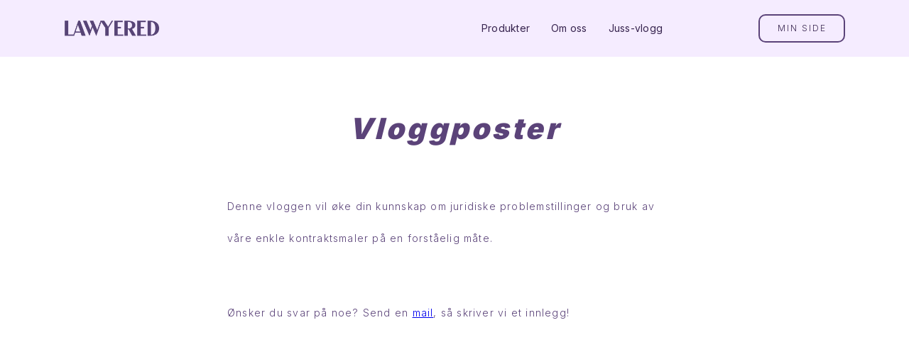

--- FILE ---
content_type: text/html; charset=utf-8
request_url: https://www.lawyered.no/vlogg-innlegg/private-laneavtaler-ting-og-penger
body_size: 3225
content:
<!DOCTYPE html><!-- This site was created in Webflow. https://webflow.com --><!-- Last Published: Sat Mar 09 2024 12:35:25 GMT+0000 (Coordinated Universal Time) --><html data-wf-domain="www.lawyered.no" data-wf-page="63f8e596b452b7fb1419ecd7" data-wf-site="63f4d7ee959f871f39a6a39b" data-wf-collection="63f8e596b452b7e6e019ecd5" data-wf-item-slug="private-laneavtaler-ting-og-penger"><head><meta charset="utf-8"/><title>Lawyered</title><meta content="width=device-width, initial-scale=1" name="viewport"/><meta content="Webflow" name="generator"/><link href="https://assets-global.website-files.com/63f4d7ee959f871f39a6a39b/css/lawyered.webflow.e446847a0.css" rel="stylesheet" type="text/css"/><link href="https://fonts.googleapis.com" rel="preconnect"/><link href="https://fonts.gstatic.com" rel="preconnect" crossorigin="anonymous"/><script src="https://ajax.googleapis.com/ajax/libs/webfont/1.6.26/webfont.js" type="text/javascript"></script><script type="text/javascript">WebFont.load({  google: {    families: ["PT Sans:400,400italic,700,700italic","Inter:100,200,300,regular,500,600,700,800,900"]  }});</script><script type="text/javascript">!function(o,c){var n=c.documentElement,t=" w-mod-";n.className+=t+"js",("ontouchstart"in o||o.DocumentTouch&&c instanceof DocumentTouch)&&(n.className+=t+"touch")}(window,document);</script><link href="https://cdn.prod.website-files.com/63f4d7ee959f871f39a6a39b/644660f644e808eb1b7581bd_favicon-32x32.png" rel="shortcut icon" type="image/x-icon"/><link href="https://cdn.prod.website-files.com/63f4d7ee959f871f39a6a39b/64465f8e5f92d9f17687b45b_Lawyeredfav256.png" rel="apple-touch-icon"/></head><body><div class="main-navbar"><div data-animation="default" data-collapse="medium" data-duration="400" data-easing="ease" data-easing2="ease" role="banner" class="navbar-no-shadow-container w-nav"><div class="container-regular"><div class="navbar-wrapper"><a href="/" class="w-inline-block"><img src="https://cdn.prod.website-files.com/63f4d7ee959f871f39a6a39b/6400b2b750c9b222510401ba_Logo%20-%20color.png" loading="lazy" width="135" sizes="(max-width: 479px) 55vw, 135px" alt="" srcset="https://assets-global.website-files.com/63f4d7ee959f871f39a6a39b/6400b2b750c9b222510401ba_Logo%20-%20color-p-500.png 500w, https://assets-global.website-files.com/63f4d7ee959f871f39a6a39b/6400b2b750c9b222510401ba_Logo%20-%20color-p-800.png 800w, https://assets-global.website-files.com/63f4d7ee959f871f39a6a39b/6400b2b750c9b222510401ba_Logo%20-%20color.png 1374w"/></a><nav role="navigation" class="nav-menu-wrapper w-nav-menu"><ul role="list" class="nav-menu w-list-unstyled"><li><a href="/produkter" class="nav-link">Produkter</a></li><li><a href="#" class="nav-link">Om oss</a></li><li><a href="/jus-vlogg" class="nav-link">Juss-vlogg</a></li><li class="mobile-margin-top-10"><div class="nav-button-wrapper"><a href="https://app.lawyered.no/onboarding" target="_blank" class="button-primary w-button">min side</a></div></li></ul></nav><div class="menu-button w-nav-button"><div class="icon w-icon-nav-menu"></div></div></div></div></div></div><div><div class="container-10 w-container"><h2 class="heading-salgspunkter-copy">Vloggposter</h2><div></div><div class="templeteinfotekstdiv"><div class="standard-tekst-p-hvit-copy">Denne vloggen vil øke din kunnskap om juridiske problemstillinger og bruk av våre enkle kontraktsmaler på en forståelig måte.</div></div><div class="templeteinfotekstdiv"><div class="standard-tekst-p-hvit-copy">Ønsker du svar på noe? Send en <a href="http://info@lawyered.no">mail</a>, så skriver vi et innlegg! </div></div></div></div><div class="section-6"><div class="container-9 w-container"><div class="div-block-6"><img src="" loading="lazy" alt="" class="w-dyn-bind-empty"/><div style="padding-top:56.20608899297424%" class="w-video w-embed"><iframe class="embedly-embed" src="//cdn.embedly.com/widgets/media.html?src=https%3A%2F%2Fwww.youtube.com%2Fembed%2FMAo93I39S0U%3Ffeature%3Doembed&display_name=YouTube&url=https%3A%2F%2Fwww.youtube.com%2Fwatch%3Fv%3DMAo93I39S0U&image=https%3A%2F%2Fi.ytimg.com%2Fvi%2FMAo93I39S0U%2Fhqdefault.jpg&key=96f1f04c5f4143bcb0f2e68c87d65feb&type=text%2Fhtml&schema=youtube" width="854" height="480" scrolling="no" title="YouTube embed" frameborder="0" allow="autoplay; fullscreen" allowfullscreen="true"></iframe></div><div class="text-block-8">Private låneavtaler - ting og penger </div><div class="text-block-9 w-dyn-bind-empty"></div><div class="rich-text-block w-richtext"><p>Låneavtale er den beste forsikringen mot fremtidige konflikter. Det virker både preventivt og begge parter vet hva man har å forholde seg til. Behold gode relasjoner.</p></div></div></div></div><div class="mikrokontrakter"><div class="container-5 w-container"><div class="wrappermikro"><div class="mikrotextdiv"><h1 class="heading-3">kontrakter</h1><div class="kontraktersalgstekst">Få alt på stell med avtaler i hverdagen. Her er våre mest kjøpte avtaler! Kun 20kr pr signatur</div></div></div><div class="griddivwrapper"><div class="w-layout-grid grid"><div id="w-node-_06dc2534-1e24-c1c7-6a88-213c6492bd48-1419ecd7" class="griddivinside"><h3 id="w-node-_06dc2534-1e24-c1c7-6a88-213c6492bd49-1419ecd7" class="gridheading">Samboeravtale</h3><div class="text-block-7"><span class="text-span-5">kr</span> <span class="text-span-6">2499</span></div><h3 class="priskontrakterhjem">Kommer snart</h3><a href="#" class="mikrobtnny w-button">Les mer</a></div><div id="w-node-_06dc2534-1e24-c1c7-6a88-213c6492bd55-1419ecd7" class="griddivinside"><h3 id="w-node-_06dc2534-1e24-c1c7-6a88-213c6492bd56-1419ecd7" class="gridheading">Kjøpsavtale</h3><div class="text-block-7"><span class="text-span-5">kr</span> <span class="text-span-6">2499</span></div><h3 class="priskontrakterhjem">0,-</h3><a href="https://app.lawyered.no/create/kjopsavtale" target="_blank" class="mikrobtnny w-button">Les mer</a></div><div id="w-node-_06dc2534-1e24-c1c7-6a88-213c6492bd62-1419ecd7" class="griddivinside"><h3 id="w-node-_06dc2534-1e24-c1c7-6a88-213c6492bd63-1419ecd7" class="gridheading">Fremtidsfullmakt</h3><div class="text-block-7"><span class="text-span-5">kr</span> <span class="text-span-6">2499</span></div><h3 class="priskontrakterhjem">Kommer snart</h3><a href="#" class="mikrobtnny w-button">Les mer</a></div><div id="w-node-_06dc2534-1e24-c1c7-6a88-213c6492bd6f-1419ecd7" class="griddivinside"><h3 id="w-node-_06dc2534-1e24-c1c7-6a88-213c6492bd70-1419ecd7" class="gridheading">Låneavtale, vederlag</h3><div class="text-block-7"><span class="text-span-5">kr</span> <span class="text-span-6">2499</span></div><h3 class="priskontrakterhjem">0,-</h3><a href="#" class="mikrobtnny w-button">Les mer</a></div></div></div><div class="mikrobtnwrap"><a href="/produkter" class="main-button-p-lys w-button">Se alle</a></div></div></div><div class="sctlastnedvloggpost"><div class="w-container"><div class="wraplastned"><div class="wrapb"></div><div class="videodiv"><div style="padding-top:56.17021276595745%" class="video-3 w-video w-embed"><iframe class="embedly-embed" src="//cdn.embedly.com/widgets/media.html?src=https%3A%2F%2Fwww.youtube.com%2Fembed%2FLQAbwqHjdNY%3Ffeature%3Doembed&display_name=YouTube&url=https%3A%2F%2Fwww.youtube.com%2Fwatch%3Fv%3DLQAbwqHjdNY&image=https%3A%2F%2Fi.ytimg.com%2Fvi%2FLQAbwqHjdNY%2Fhqdefault.jpg&key=96f1f04c5f4143bcb0f2e68c87d65feb&type=text%2Fhtml&schema=youtube" scrolling="no" allowfullscreen title="Gjennomgang av Lawyered appen"></iframe></div></div><div class="wrapi"><div class="divlastnedh1wrap"><h5 class="lastnedh1">Last ned appen Lawyered!</h5></div><div class="divlastnedtekstwrap"><div class="tekstlastned">En enkel måte å lage kontrakter når du er på farten!</div></div><div class="lastnedbtnwrap"><div class="btn1"><a href="https://apps.apple.com/no/app/lawyered/id1534140198" class="storebtn w-button">APP STORE</a></div><div class="btn2"><a href="https://play.google.com/store/apps/details?id=no.lawyered.Lawyered&amp;pli=1" class="storebtn w-button">PLAY STORE</a></div></div></div></div></div></div><section class="main-footer"><div class="container-footer"><div class="footer-wrapper"><div class="logo-div"><a href="/" class="footer-brand w-inline-block"><img src="https://cdn.prod.website-files.com/63f4d7ee959f871f39a6a39b/6400b2f5e69f00190f7635d8_Logo%20-%20light.png" loading="lazy" width="200" sizes="200px" alt="" srcset="https://assets-global.website-files.com/63f4d7ee959f871f39a6a39b/6400b2f5e69f00190f7635d8_Logo%20-%20light-p-500.png 500w, https://assets-global.website-files.com/63f4d7ee959f871f39a6a39b/6400b2f5e69f00190f7635d8_Logo%20-%20light-p-800.png 800w, https://assets-global.website-files.com/63f4d7ee959f871f39a6a39b/6400b2f5e69f00190f7635d8_Logo%20-%20light.png 1374w"/></a></div><div class="link-div"><div class="footerlink"><a href="/personvernerklaering" class="footer-links">Personvern (Personvernerklæring)</a></div><div class="footerlink"><a href="#" class="footer-links">Salgsbetingelser</a></div></div><div class="info-div"><div class="f-rste-info-copy"><div class="footer-tekst">Har du en ide eller et innspill, send oss gjerne en mail på info@lawyered.no</div></div><div class="andre-info"><div class="footer-tekst">Bergliens gate 11b,<br/>0345 Oslo</div></div><div class="tredje-info-copy"><div class="footer-tekst">Støttet av Innovasjon Norge<br/></div></div></div></div></div><div class="footer-divider"></div><div class="footer-copyright-center">© 2023 Lawyered org nr 925677892</div></section><script src="https://d3e54v103j8qbb.cloudfront.net/js/jquery-3.5.1.min.dc5e7f18c8.js?site=63f4d7ee959f871f39a6a39b" type="text/javascript" integrity="sha256-9/aliU8dGd2tb6OSsuzixeV4y/faTqgFtohetphbbj0=" crossorigin="anonymous"></script><script src="https://assets-global.website-files.com/63f4d7ee959f871f39a6a39b/js/webflow.e5f4c0a2d.js" type="text/javascript"></script></body></html>

--- FILE ---
content_type: text/css
request_url: https://assets-global.website-files.com/63f4d7ee959f871f39a6a39b/css/lawyered.webflow.e446847a0.css
body_size: 19107
content:
html {
  -ms-text-size-adjust: 100%;
  -webkit-text-size-adjust: 100%;
  font-family: sans-serif;
}

body {
  margin: 0;
}

article, aside, details, figcaption, figure, footer, header, hgroup, main, menu, nav, section, summary {
  display: block;
}

audio, canvas, progress, video {
  vertical-align: baseline;
  display: inline-block;
}

audio:not([controls]) {
  height: 0;
  display: none;
}

[hidden], template {
  display: none;
}

a {
  background-color: rgba(0, 0, 0, 0);
}

a:active, a:hover {
  outline: 0;
}

abbr[title] {
  border-bottom: 1px dotted;
}

b, strong {
  font-weight: bold;
}

dfn {
  font-style: italic;
}

h1 {
  margin: .67em 0;
  font-size: 2em;
}

mark {
  color: #000;
  background: #ff0;
}

small {
  font-size: 80%;
}

sub, sup {
  vertical-align: baseline;
  font-size: 75%;
  line-height: 0;
  position: relative;
}

sup {
  top: -.5em;
}

sub {
  bottom: -.25em;
}

img {
  border: 0;
}

svg:not(:root) {
  overflow: hidden;
}

figure {
  margin: 1em 40px;
}

hr {
  box-sizing: content-box;
  height: 0;
}

pre {
  overflow: auto;
}

code, kbd, pre, samp {
  font-family: monospace;
  font-size: 1em;
}

button, input, optgroup, select, textarea {
  color: inherit;
  font: inherit;
  margin: 0;
}

button {
  overflow: visible;
}

button, select {
  text-transform: none;
}

button, html input[type="button"], input[type="reset"] {
  -webkit-appearance: button;
  cursor: pointer;
}

button[disabled], html input[disabled] {
  cursor: default;
}

button::-moz-focus-inner, input::-moz-focus-inner {
  border: 0;
  padding: 0;
}

input {
  line-height: normal;
}

input[type="checkbox"], input[type="radio"] {
  box-sizing: border-box;
  padding: 0;
}

input[type="number"]::-webkit-inner-spin-button, input[type="number"]::-webkit-outer-spin-button {
  height: auto;
}

input[type="search"] {
  -webkit-appearance: none;
}

input[type="search"]::-webkit-search-cancel-button, input[type="search"]::-webkit-search-decoration {
  -webkit-appearance: none;
}

fieldset {
  border: 1px solid silver;
  margin: 0 2px;
  padding: .35em .625em .75em;
}

legend {
  border: 0;
  padding: 0;
}

textarea {
  overflow: auto;
}

optgroup {
  font-weight: bold;
}

table {
  border-collapse: collapse;
  border-spacing: 0;
}

td, th {
  padding: 0;
}

@font-face {
  font-family: webflow-icons;
  src: url("[data-uri]") format("truetype");
  font-weight: normal;
  font-style: normal;
}

[class^="w-icon-"], [class*=" w-icon-"] {
  speak: none;
  font-variant: normal;
  text-transform: none;
  -webkit-font-smoothing: antialiased;
  -moz-osx-font-smoothing: grayscale;
  font-style: normal;
  font-weight: normal;
  line-height: 1;
  font-family: webflow-icons !important;
}

.w-icon-slider-right:before {
  content: "";
}

.w-icon-slider-left:before {
  content: "";
}

.w-icon-nav-menu:before {
  content: "";
}

.w-icon-arrow-down:before, .w-icon-dropdown-toggle:before {
  content: "";
}

.w-icon-file-upload-remove:before {
  content: "";
}

.w-icon-file-upload-icon:before {
  content: "";
}

* {
  box-sizing: border-box;
}

html {
  height: 100%;
}

body {
  min-height: 100%;
  color: #333;
  background-color: #fff;
  margin: 0;
  font-family: Arial, sans-serif;
  font-size: 14px;
  line-height: 20px;
}

img {
  max-width: 100%;
  vertical-align: middle;
  display: inline-block;
}

html.w-mod-touch * {
  background-attachment: scroll !important;
}

.w-block {
  display: block;
}

.w-inline-block {
  max-width: 100%;
  display: inline-block;
}

.w-clearfix:before, .w-clearfix:after {
  content: " ";
  grid-area: 1 / 1 / 2 / 2;
  display: table;
}

.w-clearfix:after {
  clear: both;
}

.w-hidden {
  display: none;
}

.w-button {
  color: #fff;
  line-height: inherit;
  cursor: pointer;
  background-color: #3898ec;
  border: 0;
  border-radius: 0;
  padding: 9px 15px;
  text-decoration: none;
  display: inline-block;
}

input.w-button {
  -webkit-appearance: button;
}

html[data-w-dynpage] [data-w-cloak] {
  color: rgba(0, 0, 0, 0) !important;
}

.w-code-block {
  margin: unset;
}

pre.w-code-block code {
  all: inherit;
}

.w-webflow-badge, .w-webflow-badge * {
  z-index: auto;
  visibility: visible;
  box-sizing: border-box;
  width: auto;
  height: auto;
  max-height: none;
  max-width: none;
  min-height: 0;
  min-width: 0;
  float: none;
  clear: none;
  box-shadow: none;
  opacity: 1;
  direction: ltr;
  font-family: inherit;
  font-weight: inherit;
  color: inherit;
  font-size: inherit;
  line-height: inherit;
  font-style: inherit;
  font-variant: inherit;
  text-align: inherit;
  letter-spacing: inherit;
  -webkit-text-decoration: inherit;
  text-decoration: inherit;
  text-indent: 0;
  text-transform: inherit;
  text-shadow: none;
  font-smoothing: auto;
  vertical-align: baseline;
  cursor: inherit;
  white-space: inherit;
  word-break: normal;
  word-spacing: normal;
  word-wrap: normal;
  background: none;
  border: 0 rgba(0, 0, 0, 0);
  border-radius: 0;
  margin: 0;
  padding: 0;
  list-style-type: disc;
  transition: none;
  display: block;
  position: static;
  top: auto;
  bottom: auto;
  left: auto;
  right: auto;
  overflow: visible;
  transform: none;
}

.w-webflow-badge {
  white-space: nowrap;
  cursor: pointer;
  box-shadow: 0 0 0 1px rgba(0, 0, 0, .1), 0 1px 3px rgba(0, 0, 0, .1);
  visibility: visible !important;
  z-index: 2147483647 !important;
  color: #aaadb0 !important;
  opacity: 1 !important;
  width: auto !important;
  height: auto !important;
  background-color: #fff !important;
  border-radius: 3px !important;
  margin: 0 !important;
  padding: 6px !important;
  font-size: 12px !important;
  line-height: 14px !important;
  text-decoration: none !important;
  display: inline-block !important;
  position: fixed !important;
  top: auto !important;
  bottom: 12px !important;
  left: auto !important;
  right: 12px !important;
  overflow: visible !important;
  transform: none !important;
}

.w-webflow-badge > img {
  visibility: visible !important;
  opacity: 1 !important;
  vertical-align: middle !important;
  display: inline-block !important;
}

h1, h2, h3, h4, h5, h6 {
  margin-bottom: 10px;
  font-weight: bold;
}

h1 {
  margin-top: 20px;
  font-size: 38px;
  line-height: 44px;
}

h2 {
  margin-top: 20px;
  font-size: 32px;
  line-height: 36px;
}

h3 {
  margin-top: 20px;
  font-size: 24px;
  line-height: 30px;
}

h4 {
  margin-top: 10px;
  font-size: 18px;
  line-height: 24px;
}

h5 {
  margin-top: 10px;
  font-size: 14px;
  line-height: 20px;
}

h6 {
  margin-top: 10px;
  font-size: 12px;
  line-height: 18px;
}

p {
  margin-top: 0;
  margin-bottom: 10px;
}

blockquote {
  border-left: 5px solid #e2e2e2;
  margin: 0 0 10px;
  padding: 10px 20px;
  font-size: 18px;
  line-height: 22px;
}

figure {
  margin: 0 0 10px;
}

figcaption {
  text-align: center;
  margin-top: 5px;
}

ul, ol {
  margin-top: 0;
  margin-bottom: 10px;
  padding-left: 40px;
}

.w-list-unstyled {
  padding-left: 0;
  list-style: none;
}

.w-embed:before, .w-embed:after {
  content: " ";
  grid-area: 1 / 1 / 2 / 2;
  display: table;
}

.w-embed:after {
  clear: both;
}

.w-video {
  width: 100%;
  padding: 0;
  position: relative;
}

.w-video iframe, .w-video object, .w-video embed {
  width: 100%;
  height: 100%;
  border: none;
  position: absolute;
  top: 0;
  left: 0;
}

fieldset {
  border: 0;
  margin: 0;
  padding: 0;
}

button, [type="button"], [type="reset"] {
  cursor: pointer;
  -webkit-appearance: button;
  border: 0;
}

.w-form {
  margin: 0 0 15px;
}

.w-form-done {
  text-align: center;
  background-color: #ddd;
  padding: 20px;
  display: none;
}

.w-form-fail {
  background-color: #ffdede;
  margin-top: 10px;
  padding: 10px;
  display: none;
}

label {
  margin-bottom: 5px;
  font-weight: bold;
  display: block;
}

.w-input, .w-select {
  width: 100%;
  height: 38px;
  color: #333;
  vertical-align: middle;
  background-color: #fff;
  border: 1px solid #ccc;
  margin-bottom: 10px;
  padding: 8px 12px;
  font-size: 14px;
  line-height: 1.42857;
  display: block;
}

.w-input:-moz-placeholder, .w-select:-moz-placeholder {
  color: #999;
}

.w-input::-moz-placeholder, .w-select::-moz-placeholder {
  color: #999;
  opacity: 1;
}

.w-input::-webkit-input-placeholder, .w-select::-webkit-input-placeholder {
  color: #999;
}

.w-input:focus, .w-select:focus {
  border-color: #3898ec;
  outline: 0;
}

.w-input[disabled], .w-select[disabled], .w-input[readonly], .w-select[readonly], fieldset[disabled] .w-input, fieldset[disabled] .w-select {
  cursor: not-allowed;
}

.w-input[disabled]:not(.w-input-disabled), .w-select[disabled]:not(.w-input-disabled), .w-input[readonly], .w-select[readonly], fieldset[disabled]:not(.w-input-disabled) .w-input, fieldset[disabled]:not(.w-input-disabled) .w-select {
  background-color: #eee;
}

textarea.w-input, textarea.w-select {
  height: auto;
}

.w-select {
  background-color: #f3f3f3;
}

.w-select[multiple] {
  height: auto;
}

.w-form-label {
  cursor: pointer;
  margin-bottom: 0;
  font-weight: normal;
  display: inline-block;
}

.w-radio {
  margin-bottom: 5px;
  padding-left: 20px;
  display: block;
}

.w-radio:before, .w-radio:after {
  content: " ";
  grid-area: 1 / 1 / 2 / 2;
  display: table;
}

.w-radio:after {
  clear: both;
}

.w-radio-input {
  float: left;
  margin: 3px 0 0 -20px;
  line-height: normal;
}

.w-file-upload {
  margin-bottom: 10px;
  display: block;
}

.w-file-upload-input {
  width: .1px;
  height: .1px;
  opacity: 0;
  z-index: -100;
  position: absolute;
  overflow: hidden;
}

.w-file-upload-default, .w-file-upload-uploading, .w-file-upload-success {
  color: #333;
  display: inline-block;
}

.w-file-upload-error {
  margin-top: 10px;
  display: block;
}

.w-file-upload-default.w-hidden, .w-file-upload-uploading.w-hidden, .w-file-upload-error.w-hidden, .w-file-upload-success.w-hidden {
  display: none;
}

.w-file-upload-uploading-btn {
  cursor: pointer;
  background-color: #fafafa;
  border: 1px solid #ccc;
  margin: 0;
  padding: 8px 12px;
  font-size: 14px;
  font-weight: normal;
  display: flex;
}

.w-file-upload-file {
  background-color: #fafafa;
  border: 1px solid #ccc;
  flex-grow: 1;
  justify-content: space-between;
  margin: 0;
  padding: 8px 9px 8px 11px;
  display: flex;
}

.w-file-upload-file-name {
  font-size: 14px;
  font-weight: normal;
  display: block;
}

.w-file-remove-link {
  width: auto;
  height: auto;
  cursor: pointer;
  margin-top: 3px;
  margin-left: 10px;
  padding: 3px;
  display: block;
}

.w-icon-file-upload-remove {
  margin: auto;
  font-size: 10px;
}

.w-file-upload-error-msg {
  color: #ea384c;
  padding: 2px 0;
  display: inline-block;
}

.w-file-upload-info {
  padding: 0 12px;
  line-height: 38px;
  display: inline-block;
}

.w-file-upload-label {
  cursor: pointer;
  background-color: #fafafa;
  border: 1px solid #ccc;
  margin: 0;
  padding: 8px 12px;
  font-size: 14px;
  font-weight: normal;
  display: inline-block;
}

.w-icon-file-upload-icon, .w-icon-file-upload-uploading {
  width: 20px;
  margin-right: 8px;
  display: inline-block;
}

.w-icon-file-upload-uploading {
  height: 20px;
}

.w-container {
  max-width: 940px;
  margin-left: auto;
  margin-right: auto;
}

.w-container:before, .w-container:after {
  content: " ";
  grid-area: 1 / 1 / 2 / 2;
  display: table;
}

.w-container:after {
  clear: both;
}

.w-container .w-row {
  margin-left: -10px;
  margin-right: -10px;
}

.w-row:before, .w-row:after {
  content: " ";
  grid-area: 1 / 1 / 2 / 2;
  display: table;
}

.w-row:after {
  clear: both;
}

.w-row .w-row {
  margin-left: 0;
  margin-right: 0;
}

.w-col {
  float: left;
  width: 100%;
  min-height: 1px;
  padding-left: 10px;
  padding-right: 10px;
  position: relative;
}

.w-col .w-col {
  padding-left: 0;
  padding-right: 0;
}

.w-col-1 {
  width: 8.33333%;
}

.w-col-2 {
  width: 16.6667%;
}

.w-col-3 {
  width: 25%;
}

.w-col-4 {
  width: 33.3333%;
}

.w-col-5 {
  width: 41.6667%;
}

.w-col-6 {
  width: 50%;
}

.w-col-7 {
  width: 58.3333%;
}

.w-col-8 {
  width: 66.6667%;
}

.w-col-9 {
  width: 75%;
}

.w-col-10 {
  width: 83.3333%;
}

.w-col-11 {
  width: 91.6667%;
}

.w-col-12 {
  width: 100%;
}

.w-hidden-main {
  display: none !important;
}

@media screen and (max-width: 991px) {
  .w-container {
    max-width: 728px;
  }

  .w-hidden-main {
    display: inherit !important;
  }

  .w-hidden-medium {
    display: none !important;
  }

  .w-col-medium-1 {
    width: 8.33333%;
  }

  .w-col-medium-2 {
    width: 16.6667%;
  }

  .w-col-medium-3 {
    width: 25%;
  }

  .w-col-medium-4 {
    width: 33.3333%;
  }

  .w-col-medium-5 {
    width: 41.6667%;
  }

  .w-col-medium-6 {
    width: 50%;
  }

  .w-col-medium-7 {
    width: 58.3333%;
  }

  .w-col-medium-8 {
    width: 66.6667%;
  }

  .w-col-medium-9 {
    width: 75%;
  }

  .w-col-medium-10 {
    width: 83.3333%;
  }

  .w-col-medium-11 {
    width: 91.6667%;
  }

  .w-col-medium-12 {
    width: 100%;
  }

  .w-col-stack {
    width: 100%;
    left: auto;
    right: auto;
  }
}

@media screen and (max-width: 767px) {
  .w-hidden-main, .w-hidden-medium {
    display: inherit !important;
  }

  .w-hidden-small {
    display: none !important;
  }

  .w-row, .w-container .w-row {
    margin-left: 0;
    margin-right: 0;
  }

  .w-col {
    width: 100%;
    left: auto;
    right: auto;
  }

  .w-col-small-1 {
    width: 8.33333%;
  }

  .w-col-small-2 {
    width: 16.6667%;
  }

  .w-col-small-3 {
    width: 25%;
  }

  .w-col-small-4 {
    width: 33.3333%;
  }

  .w-col-small-5 {
    width: 41.6667%;
  }

  .w-col-small-6 {
    width: 50%;
  }

  .w-col-small-7 {
    width: 58.3333%;
  }

  .w-col-small-8 {
    width: 66.6667%;
  }

  .w-col-small-9 {
    width: 75%;
  }

  .w-col-small-10 {
    width: 83.3333%;
  }

  .w-col-small-11 {
    width: 91.6667%;
  }

  .w-col-small-12 {
    width: 100%;
  }
}

@media screen and (max-width: 479px) {
  .w-container {
    max-width: none;
  }

  .w-hidden-main, .w-hidden-medium, .w-hidden-small {
    display: inherit !important;
  }

  .w-hidden-tiny {
    display: none !important;
  }

  .w-col {
    width: 100%;
  }

  .w-col-tiny-1 {
    width: 8.33333%;
  }

  .w-col-tiny-2 {
    width: 16.6667%;
  }

  .w-col-tiny-3 {
    width: 25%;
  }

  .w-col-tiny-4 {
    width: 33.3333%;
  }

  .w-col-tiny-5 {
    width: 41.6667%;
  }

  .w-col-tiny-6 {
    width: 50%;
  }

  .w-col-tiny-7 {
    width: 58.3333%;
  }

  .w-col-tiny-8 {
    width: 66.6667%;
  }

  .w-col-tiny-9 {
    width: 75%;
  }

  .w-col-tiny-10 {
    width: 83.3333%;
  }

  .w-col-tiny-11 {
    width: 91.6667%;
  }

  .w-col-tiny-12 {
    width: 100%;
  }
}

.w-widget {
  position: relative;
}

.w-widget-map {
  width: 100%;
  height: 400px;
}

.w-widget-map label {
  width: auto;
  display: inline;
}

.w-widget-map img {
  max-width: inherit;
}

.w-widget-map .gm-style-iw {
  text-align: center;
}

.w-widget-map .gm-style-iw > button {
  display: none !important;
}

.w-widget-twitter {
  overflow: hidden;
}

.w-widget-twitter-count-shim {
  vertical-align: top;
  width: 28px;
  height: 20px;
  text-align: center;
  background: #fff;
  border: 1px solid #758696;
  border-radius: 3px;
  display: inline-block;
  position: relative;
}

.w-widget-twitter-count-shim * {
  pointer-events: none;
  -webkit-user-select: none;
  -ms-user-select: none;
  user-select: none;
}

.w-widget-twitter-count-shim .w-widget-twitter-count-inner {
  text-align: center;
  color: #999;
  font-family: serif;
  font-size: 15px;
  line-height: 12px;
  position: relative;
}

.w-widget-twitter-count-shim .w-widget-twitter-count-clear {
  display: block;
  position: relative;
}

.w-widget-twitter-count-shim.w--large {
  width: 36px;
  height: 28px;
}

.w-widget-twitter-count-shim.w--large .w-widget-twitter-count-inner {
  font-size: 18px;
  line-height: 18px;
}

.w-widget-twitter-count-shim:not(.w--vertical) {
  margin-left: 5px;
  margin-right: 8px;
}

.w-widget-twitter-count-shim:not(.w--vertical).w--large {
  margin-left: 6px;
}

.w-widget-twitter-count-shim:not(.w--vertical):before, .w-widget-twitter-count-shim:not(.w--vertical):after {
  content: " ";
  height: 0;
  width: 0;
  pointer-events: none;
  border: solid rgba(0, 0, 0, 0);
  position: absolute;
  top: 50%;
  left: 0;
}

.w-widget-twitter-count-shim:not(.w--vertical):before {
  border-width: 4px;
  border-color: rgba(117, 134, 150, 0) #5d6c7b rgba(117, 134, 150, 0) rgba(117, 134, 150, 0);
  margin-top: -4px;
  margin-left: -9px;
}

.w-widget-twitter-count-shim:not(.w--vertical).w--large:before {
  border-width: 5px;
  margin-top: -5px;
  margin-left: -10px;
}

.w-widget-twitter-count-shim:not(.w--vertical):after {
  border-width: 4px;
  border-color: rgba(255, 255, 255, 0) #fff rgba(255, 255, 255, 0) rgba(255, 255, 255, 0);
  margin-top: -4px;
  margin-left: -8px;
}

.w-widget-twitter-count-shim:not(.w--vertical).w--large:after {
  border-width: 5px;
  margin-top: -5px;
  margin-left: -9px;
}

.w-widget-twitter-count-shim.w--vertical {
  width: 61px;
  height: 33px;
  margin-bottom: 8px;
}

.w-widget-twitter-count-shim.w--vertical:before, .w-widget-twitter-count-shim.w--vertical:after {
  content: " ";
  height: 0;
  width: 0;
  pointer-events: none;
  border: solid rgba(0, 0, 0, 0);
  position: absolute;
  top: 100%;
  left: 50%;
}

.w-widget-twitter-count-shim.w--vertical:before {
  border-width: 5px;
  border-color: #5d6c7b rgba(117, 134, 150, 0) rgba(117, 134, 150, 0);
  margin-left: -5px;
}

.w-widget-twitter-count-shim.w--vertical:after {
  border-width: 4px;
  border-color: #fff rgba(255, 255, 255, 0) rgba(255, 255, 255, 0);
  margin-left: -4px;
}

.w-widget-twitter-count-shim.w--vertical .w-widget-twitter-count-inner {
  font-size: 18px;
  line-height: 22px;
}

.w-widget-twitter-count-shim.w--vertical.w--large {
  width: 76px;
}

.w-background-video {
  height: 500px;
  color: #fff;
  position: relative;
  overflow: hidden;
}

.w-background-video > video {
  width: 100%;
  height: 100%;
  object-fit: cover;
  z-index: -100;
  background-position: 50%;
  background-size: cover;
  margin: auto;
  position: absolute;
  top: -100%;
  bottom: -100%;
  left: -100%;
  right: -100%;
}

.w-background-video > video::-webkit-media-controls-start-playback-button {
  -webkit-appearance: none;
  display: none !important;
}

.w-background-video--control {
  background-color: rgba(0, 0, 0, 0);
  padding: 0;
  position: absolute;
  bottom: 1em;
  right: 1em;
}

.w-background-video--control > [hidden] {
  display: none !important;
}

.w-slider {
  height: 300px;
  text-align: center;
  clear: both;
  -webkit-tap-highlight-color: rgba(0, 0, 0, 0);
  tap-highlight-color: rgba(0, 0, 0, 0);
  background: #ddd;
  position: relative;
}

.w-slider-mask {
  z-index: 1;
  height: 100%;
  white-space: nowrap;
  display: block;
  position: relative;
  left: 0;
  right: 0;
  overflow: hidden;
}

.w-slide {
  vertical-align: top;
  width: 100%;
  height: 100%;
  white-space: normal;
  text-align: left;
  display: inline-block;
  position: relative;
}

.w-slider-nav {
  z-index: 2;
  height: 40px;
  text-align: center;
  -webkit-tap-highlight-color: rgba(0, 0, 0, 0);
  tap-highlight-color: rgba(0, 0, 0, 0);
  margin: auto;
  padding-top: 10px;
  position: absolute;
  top: auto;
  bottom: 0;
  left: 0;
  right: 0;
}

.w-slider-nav.w-round > div {
  border-radius: 100%;
}

.w-slider-nav.w-num > div {
  width: auto;
  height: auto;
  font-size: inherit;
  line-height: inherit;
  padding: .2em .5em;
}

.w-slider-nav.w-shadow > div {
  box-shadow: 0 0 3px rgba(51, 51, 51, .4);
}

.w-slider-nav-invert {
  color: #fff;
}

.w-slider-nav-invert > div {
  background-color: rgba(34, 34, 34, .4);
}

.w-slider-nav-invert > div.w-active {
  background-color: #222;
}

.w-slider-dot {
  width: 1em;
  height: 1em;
  cursor: pointer;
  background-color: rgba(255, 255, 255, .4);
  margin: 0 3px .5em;
  transition: background-color .1s, color .1s;
  display: inline-block;
  position: relative;
}

.w-slider-dot.w-active {
  background-color: #fff;
}

.w-slider-dot:focus {
  outline: none;
  box-shadow: 0 0 0 2px #fff;
}

.w-slider-dot:focus.w-active {
  box-shadow: none;
}

.w-slider-arrow-left, .w-slider-arrow-right {
  width: 80px;
  cursor: pointer;
  color: #fff;
  -webkit-tap-highlight-color: rgba(0, 0, 0, 0);
  tap-highlight-color: rgba(0, 0, 0, 0);
  -webkit-user-select: none;
  -ms-user-select: none;
  user-select: none;
  margin: auto;
  font-size: 40px;
  position: absolute;
  top: 0;
  bottom: 0;
  left: 0;
  right: 0;
  overflow: hidden;
}

.w-slider-arrow-left [class^="w-icon-"], .w-slider-arrow-right [class^="w-icon-"], .w-slider-arrow-left [class*=" w-icon-"], .w-slider-arrow-right [class*=" w-icon-"] {
  position: absolute;
}

.w-slider-arrow-left:focus, .w-slider-arrow-right:focus {
  outline: 0;
}

.w-slider-arrow-left {
  z-index: 3;
  right: auto;
}

.w-slider-arrow-right {
  z-index: 4;
  left: auto;
}

.w-icon-slider-left, .w-icon-slider-right {
  width: 1em;
  height: 1em;
  margin: auto;
  top: 0;
  bottom: 0;
  left: 0;
  right: 0;
}

.w-slider-aria-label {
  clip: rect(0 0 0 0);
  height: 1px;
  width: 1px;
  border: 0;
  margin: -1px;
  padding: 0;
  position: absolute;
  overflow: hidden;
}

.w-slider-force-show {
  display: block !important;
}

.w-dropdown {
  text-align: left;
  z-index: 900;
  margin-left: auto;
  margin-right: auto;
  display: inline-block;
  position: relative;
}

.w-dropdown-btn, .w-dropdown-toggle, .w-dropdown-link {
  vertical-align: top;
  color: #222;
  text-align: left;
  white-space: nowrap;
  margin-left: auto;
  margin-right: auto;
  padding: 20px;
  text-decoration: none;
  position: relative;
}

.w-dropdown-toggle {
  -webkit-user-select: none;
  -ms-user-select: none;
  user-select: none;
  cursor: pointer;
  padding-right: 40px;
  display: inline-block;
}

.w-dropdown-toggle:focus {
  outline: 0;
}

.w-icon-dropdown-toggle {
  width: 1em;
  height: 1em;
  margin: auto 20px auto auto;
  position: absolute;
  top: 0;
  bottom: 0;
  right: 0;
}

.w-dropdown-list {
  min-width: 100%;
  background: #ddd;
  display: none;
  position: absolute;
}

.w-dropdown-list.w--open {
  display: block;
}

.w-dropdown-link {
  color: #222;
  padding: 10px 20px;
  display: block;
}

.w-dropdown-link.w--current {
  color: #0082f3;
}

.w-dropdown-link:focus {
  outline: 0;
}

@media screen and (max-width: 767px) {
  .w-nav-brand {
    padding-left: 10px;
  }
}

.w-lightbox-backdrop {
  cursor: auto;
  letter-spacing: normal;
  text-indent: 0;
  text-shadow: none;
  text-transform: none;
  visibility: visible;
  white-space: normal;
  word-break: normal;
  word-spacing: normal;
  word-wrap: normal;
  color: #fff;
  text-align: center;
  z-index: 2000;
  opacity: 0;
  -webkit-user-select: none;
  -moz-user-select: none;
  -webkit-tap-highlight-color: transparent;
  background: rgba(0, 0, 0, .9);
  outline: 0;
  font-family: Helvetica Neue, Helvetica, Ubuntu, Segoe UI, Verdana, sans-serif;
  font-size: 17px;
  font-style: normal;
  font-weight: 300;
  line-height: 1.2;
  list-style: disc;
  position: fixed;
  top: 0;
  bottom: 0;
  left: 0;
  right: 0;
  -webkit-transform: translate(0);
}

.w-lightbox-backdrop, .w-lightbox-container {
  height: 100%;
  -webkit-overflow-scrolling: touch;
  overflow: auto;
}

.w-lightbox-content {
  height: 100vh;
  position: relative;
  overflow: hidden;
}

.w-lightbox-view {
  width: 100vw;
  height: 100vh;
  opacity: 0;
  position: absolute;
}

.w-lightbox-view:before {
  content: "";
  height: 100vh;
}

.w-lightbox-group, .w-lightbox-group .w-lightbox-view, .w-lightbox-group .w-lightbox-view:before {
  height: 86vh;
}

.w-lightbox-frame, .w-lightbox-view:before {
  vertical-align: middle;
  display: inline-block;
}

.w-lightbox-figure {
  margin: 0;
  position: relative;
}

.w-lightbox-group .w-lightbox-figure {
  cursor: pointer;
}

.w-lightbox-img {
  width: auto;
  height: auto;
  max-width: none;
}

.w-lightbox-image {
  float: none;
  max-width: 100vw;
  max-height: 100vh;
  display: block;
}

.w-lightbox-group .w-lightbox-image {
  max-height: 86vh;
}

.w-lightbox-caption {
  text-align: left;
  text-overflow: ellipsis;
  white-space: nowrap;
  background: rgba(0, 0, 0, .4);
  padding: .5em 1em;
  position: absolute;
  bottom: 0;
  left: 0;
  right: 0;
  overflow: hidden;
}

.w-lightbox-embed {
  width: 100%;
  height: 100%;
  position: absolute;
  top: 0;
  bottom: 0;
  left: 0;
  right: 0;
}

.w-lightbox-control {
  width: 4em;
  cursor: pointer;
  background-position: center;
  background-repeat: no-repeat;
  background-size: 24px;
  transition: all .3s;
  position: absolute;
  top: 0;
}

.w-lightbox-left {
  background-image: url("[data-uri]");
  display: none;
  bottom: 0;
  left: 0;
}

.w-lightbox-right {
  background-image: url("[data-uri]");
  display: none;
  bottom: 0;
  right: 0;
}

.w-lightbox-close {
  height: 2.6em;
  background-image: url("[data-uri]");
  background-size: 18px;
  right: 0;
}

.w-lightbox-strip {
  white-space: nowrap;
  padding: 0 1vh;
  line-height: 0;
  position: absolute;
  bottom: 0;
  left: 0;
  right: 0;
  overflow-x: auto;
  overflow-y: hidden;
}

.w-lightbox-item {
  width: 10vh;
  box-sizing: content-box;
  cursor: pointer;
  padding: 2vh 1vh;
  display: inline-block;
  -webkit-transform: translate3d(0, 0, 0);
}

.w-lightbox-active {
  opacity: .3;
}

.w-lightbox-thumbnail {
  height: 10vh;
  background: #222;
  position: relative;
  overflow: hidden;
}

.w-lightbox-thumbnail-image {
  position: absolute;
  top: 0;
  left: 0;
}

.w-lightbox-thumbnail .w-lightbox-tall {
  width: 100%;
  top: 50%;
  transform: translate(0, -50%);
}

.w-lightbox-thumbnail .w-lightbox-wide {
  height: 100%;
  left: 50%;
  transform: translate(-50%);
}

.w-lightbox-spinner {
  box-sizing: border-box;
  width: 40px;
  height: 40px;
  border: 5px solid rgba(0, 0, 0, .4);
  border-radius: 50%;
  margin-top: -20px;
  margin-left: -20px;
  animation: .8s linear infinite spin;
  position: absolute;
  top: 50%;
  left: 50%;
}

.w-lightbox-spinner:after {
  content: "";
  border: 3px solid rgba(0, 0, 0, 0);
  border-bottom-color: #fff;
  border-radius: 50%;
  position: absolute;
  top: -4px;
  bottom: -4px;
  left: -4px;
  right: -4px;
}

.w-lightbox-hide {
  display: none;
}

.w-lightbox-noscroll {
  overflow: hidden;
}

@media (min-width: 768px) {
  .w-lightbox-content {
    height: 96vh;
    margin-top: 2vh;
  }

  .w-lightbox-view, .w-lightbox-view:before {
    height: 96vh;
  }

  .w-lightbox-group, .w-lightbox-group .w-lightbox-view, .w-lightbox-group .w-lightbox-view:before {
    height: 84vh;
  }

  .w-lightbox-image {
    max-width: 96vw;
    max-height: 96vh;
  }

  .w-lightbox-group .w-lightbox-image {
    max-width: 82.3vw;
    max-height: 84vh;
  }

  .w-lightbox-left, .w-lightbox-right {
    opacity: .5;
    display: block;
  }

  .w-lightbox-close {
    opacity: .8;
  }

  .w-lightbox-control:hover {
    opacity: 1;
  }
}

.w-lightbox-inactive, .w-lightbox-inactive:hover {
  opacity: 0;
}

.w-richtext:before, .w-richtext:after {
  content: " ";
  grid-area: 1 / 1 / 2 / 2;
  display: table;
}

.w-richtext:after {
  clear: both;
}

.w-richtext[contenteditable="true"]:before, .w-richtext[contenteditable="true"]:after {
  white-space: initial;
}

.w-richtext ol, .w-richtext ul {
  overflow: hidden;
}

.w-richtext .w-richtext-figure-selected.w-richtext-figure-type-video div:after, .w-richtext .w-richtext-figure-selected[data-rt-type="video"] div:after, .w-richtext .w-richtext-figure-selected.w-richtext-figure-type-image div, .w-richtext .w-richtext-figure-selected[data-rt-type="image"] div {
  outline: 2px solid #2895f7;
}

.w-richtext figure.w-richtext-figure-type-video > div:after, .w-richtext figure[data-rt-type="video"] > div:after {
  content: "";
  display: none;
  position: absolute;
  top: 0;
  bottom: 0;
  left: 0;
  right: 0;
}

.w-richtext figure {
  max-width: 60%;
  position: relative;
}

.w-richtext figure > div:before {
  cursor: default !important;
}

.w-richtext figure img {
  width: 100%;
}

.w-richtext figure figcaption.w-richtext-figcaption-placeholder {
  opacity: .6;
}

.w-richtext figure div {
  color: rgba(0, 0, 0, 0);
  font-size: 0;
}

.w-richtext figure.w-richtext-figure-type-image, .w-richtext figure[data-rt-type="image"] {
  display: table;
}

.w-richtext figure.w-richtext-figure-type-image > div, .w-richtext figure[data-rt-type="image"] > div {
  display: inline-block;
}

.w-richtext figure.w-richtext-figure-type-image > figcaption, .w-richtext figure[data-rt-type="image"] > figcaption {
  caption-side: bottom;
  display: table-caption;
}

.w-richtext figure.w-richtext-figure-type-video, .w-richtext figure[data-rt-type="video"] {
  width: 60%;
  height: 0;
}

.w-richtext figure.w-richtext-figure-type-video iframe, .w-richtext figure[data-rt-type="video"] iframe {
  width: 100%;
  height: 100%;
  position: absolute;
  top: 0;
  left: 0;
}

.w-richtext figure.w-richtext-figure-type-video > div, .w-richtext figure[data-rt-type="video"] > div {
  width: 100%;
}

.w-richtext figure.w-richtext-align-center {
  clear: both;
  margin-left: auto;
  margin-right: auto;
}

.w-richtext figure.w-richtext-align-center.w-richtext-figure-type-image > div, .w-richtext figure.w-richtext-align-center[data-rt-type="image"] > div {
  max-width: 100%;
}

.w-richtext figure.w-richtext-align-normal {
  clear: both;
}

.w-richtext figure.w-richtext-align-fullwidth {
  width: 100%;
  max-width: 100%;
  text-align: center;
  clear: both;
  margin-left: auto;
  margin-right: auto;
  display: block;
}

.w-richtext figure.w-richtext-align-fullwidth > div {
  padding-bottom: inherit;
  display: inline-block;
}

.w-richtext figure.w-richtext-align-fullwidth > figcaption {
  display: block;
}

.w-richtext figure.w-richtext-align-floatleft {
  float: left;
  clear: none;
  margin-right: 15px;
}

.w-richtext figure.w-richtext-align-floatright {
  float: right;
  clear: none;
  margin-left: 15px;
}

.w-nav {
  z-index: 1000;
  background: #ddd;
  position: relative;
}

.w-nav:before, .w-nav:after {
  content: " ";
  grid-area: 1 / 1 / 2 / 2;
  display: table;
}

.w-nav:after {
  clear: both;
}

.w-nav-brand {
  float: left;
  color: #333;
  text-decoration: none;
  position: relative;
}

.w-nav-link {
  vertical-align: top;
  color: #222;
  text-align: left;
  margin-left: auto;
  margin-right: auto;
  padding: 20px;
  text-decoration: none;
  display: inline-block;
  position: relative;
}

.w-nav-link.w--current {
  color: #0082f3;
}

.w-nav-menu {
  float: right;
  position: relative;
}

[data-nav-menu-open] {
  text-align: center;
  min-width: 200px;
  background: #c8c8c8;
  position: absolute;
  top: 100%;
  left: 0;
  right: 0;
  overflow: visible;
  display: block !important;
}

.w--nav-link-open {
  display: block;
  position: relative;
}

.w-nav-overlay {
  width: 100%;
  display: none;
  position: absolute;
  top: 100%;
  left: 0;
  right: 0;
  overflow: hidden;
}

.w-nav-overlay [data-nav-menu-open] {
  top: 0;
}

.w-nav[data-animation="over-left"] .w-nav-overlay {
  width: auto;
}

.w-nav[data-animation="over-left"] .w-nav-overlay, .w-nav[data-animation="over-left"] [data-nav-menu-open] {
  z-index: 1;
  top: 0;
  right: auto;
}

.w-nav[data-animation="over-right"] .w-nav-overlay {
  width: auto;
}

.w-nav[data-animation="over-right"] .w-nav-overlay, .w-nav[data-animation="over-right"] [data-nav-menu-open] {
  z-index: 1;
  top: 0;
  left: auto;
}

.w-nav-button {
  float: right;
  cursor: pointer;
  -webkit-tap-highlight-color: rgba(0, 0, 0, 0);
  tap-highlight-color: rgba(0, 0, 0, 0);
  -webkit-user-select: none;
  -ms-user-select: none;
  user-select: none;
  padding: 18px;
  font-size: 24px;
  display: none;
  position: relative;
}

.w-nav-button:focus {
  outline: 0;
}

.w-nav-button.w--open {
  color: #fff;
  background-color: #c8c8c8;
}

.w-nav[data-collapse="all"] .w-nav-menu {
  display: none;
}

.w-nav[data-collapse="all"] .w-nav-button, .w--nav-dropdown-open, .w--nav-dropdown-toggle-open {
  display: block;
}

.w--nav-dropdown-list-open {
  position: static;
}

@media screen and (max-width: 991px) {
  .w-nav[data-collapse="medium"] .w-nav-menu {
    display: none;
  }

  .w-nav[data-collapse="medium"] .w-nav-button {
    display: block;
  }
}

@media screen and (max-width: 767px) {
  .w-nav[data-collapse="small"] .w-nav-menu {
    display: none;
  }

  .w-nav[data-collapse="small"] .w-nav-button {
    display: block;
  }

  .w-nav-brand {
    padding-left: 10px;
  }
}

@media screen and (max-width: 479px) {
  .w-nav[data-collapse="tiny"] .w-nav-menu {
    display: none;
  }

  .w-nav[data-collapse="tiny"] .w-nav-button {
    display: block;
  }
}

.w-tabs {
  position: relative;
}

.w-tabs:before, .w-tabs:after {
  content: " ";
  grid-area: 1 / 1 / 2 / 2;
  display: table;
}

.w-tabs:after {
  clear: both;
}

.w-tab-menu {
  position: relative;
}

.w-tab-link {
  vertical-align: top;
  text-align: left;
  cursor: pointer;
  color: #222;
  background-color: #ddd;
  padding: 9px 30px;
  text-decoration: none;
  display: inline-block;
  position: relative;
}

.w-tab-link.w--current {
  background-color: #c8c8c8;
}

.w-tab-link:focus {
  outline: 0;
}

.w-tab-content {
  display: block;
  position: relative;
  overflow: hidden;
}

.w-tab-pane {
  display: none;
  position: relative;
}

.w--tab-active {
  display: block;
}

@media screen and (max-width: 479px) {
  .w-tab-link {
    display: block;
  }
}

.w-ix-emptyfix:after {
  content: "";
}

@keyframes spin {
  0% {
    transform: rotate(0);
  }

  100% {
    transform: rotate(360deg);
  }
}

.w-dyn-empty {
  background-color: #ddd;
  padding: 10px;
}

.w-dyn-hide, .w-dyn-bind-empty, .w-condition-invisible {
  display: none !important;
}

.wf-layout-layout {
  display: grid;
}

:root {
  --lavender: #f5ecff;
  --footer-purple: #5b4379;
  --tekst-purple: #36234e;
  --border-color: #dcb9ff;
}

.w-layout-grid {
  grid-row-gap: 16px;
  grid-column-gap: 16px;
  grid-template-rows: auto auto;
  grid-template-columns: 1fr 1fr;
  grid-auto-columns: 1fr;
  display: grid;
}

.hero-section {
  width: 100vw;
  height: auto;
  background-image: linear-gradient(rgba(0, 0, 0, .36), rgba(0, 0, 0, .36)), url("https://assets-global.website-files.com/63f4d7ee959f871f39a6a39b/63f8d89601e547108b0bc235_Lawyered%20bilde.jpg");
  background-position: 0 0, 50%;
  background-size: auto, cover;
}

.main-navbar {
  color: #fff;
  background-image: linear-gradient(#f5ecff, #f5ecff);
  font-family: Impact, Haettenschweiler, Franklin Gothic Bold, Charcoal, sans-serif;
}

.navbar-no-shadow-container {
  z-index: 5;
  width: 100%;
  max-width: 1140px;
  background-color: rgba(0, 0, 0, 0);
  margin-left: auto;
  margin-right: auto;
  padding: 20px;
}

.container-regular {
  width: 100%;
  max-width: 1260px;
  min-height: 30px;
  margin-left: auto;
  margin-right: auto;
}

.navbar-wrapper {
  justify-content: space-between;
  align-items: center;
  display: flex;
}

.nav-menu {
  color: #36234e;
  justify-content: space-between;
  align-items: center;
  margin-bottom: 0;
  padding-bottom: 0;
  padding-left: 0;
  font-family: Inter, sans-serif;
  font-weight: 400;
  display: flex;
}

.nav-link {
  color: #36234e;
  letter-spacing: .25px;
  cursor: pointer;
  margin-left: 5px;
  margin-right: 5px;
  padding: 5px 10px;
  font-size: 14px;
  line-height: 20px;
  text-decoration: none;
}

.nav-link:hover {
  color: rgba(26, 27, 31, .75);
}

.nav-link:focus-visible {
  outline-offset: 0px;
  color: #0050bd;
  border-radius: 4px;
  outline: 2px solid #0050bd;
}

.nav-link[data-wf-focus-visible] {
  outline-offset: 0px;
  color: #0050bd;
  border-radius: 4px;
  outline: 2px solid #0050bd;
}

.nav-dropdown {
  margin-left: 5px;
  margin-right: 5px;
}

.nav-dropdown-toggle {
  letter-spacing: .25px;
  padding: 5px 30px 5px 10px;
  font-size: 14px;
  line-height: 20px;
}

.nav-dropdown-toggle:hover {
  color: rgba(26, 27, 31, .75);
}

.nav-dropdown-toggle:focus-visible {
  outline-offset: 0px;
  color: #0050bd;
  border-radius: 5px;
  outline: 2px solid #0050bd;
}

.nav-dropdown-toggle[data-wf-focus-visible] {
  outline-offset: 0px;
  color: #0050bd;
  border-radius: 5px;
  outline: 2px solid #0050bd;
}

.nav-dropdown-icon {
  margin-right: 10px;
}

.nav-dropdown-list {
  background-color: #fff;
  border-radius: 12px;
}

.nav-dropdown-list.w--open {
  padding-top: 10px;
  padding-bottom: 10px;
}

.nav-dropdown-link {
  padding-top: 5px;
  padding-bottom: 5px;
  font-size: 14px;
}

.nav-dropdown-link:focus-visible {
  outline-offset: 0px;
  color: #0050bd;
  border-radius: 5px;
  outline: 2px solid #0050bd;
}

.nav-dropdown-link[data-wf-focus-visible] {
  outline-offset: 0px;
  color: #0050bd;
  border-radius: 5px;
  outline: 2px solid #0050bd;
}

.nav-button-wrapper {
  margin-left: 120px;
}

.button-primary {
  width: 122px;
  height: 40px;
  color: #36234e;
  text-align: center;
  letter-spacing: 2px;
  text-transform: uppercase;
  cursor: pointer;
  background-color: rgba(0, 0, 0, 0);
  border: 2px solid #5b4379;
  border-radius: 10px;
  justify-content: center;
  align-items: center;
  padding: 0;
  font-size: 12px;
  font-weight: 300;
  line-height: 20px;
  transition: all .2s;
  display: flex;
}

.button-primary:hover {
  color: #fff;
  background-color: #32343a;
}

.button-primary:active {
  background-color: #43464d;
}

.salgsection {
  background-color: var(--lavender);
}

._1-2-3-steg {
  margin-bottom: 0;
}

.omtaler-section {
  height: auto;
  flex-direction: column;
  margin-bottom: 0;
  display: flex;
}

.kontraktsbrudd-section {
  height: 349px;
  flex-direction: column;
  justify-content: center;
  align-items: center;
  margin-top: 100px;
  margin-bottom: 100px;
  display: flex;
}

.main-footer {
  background-color: var(--footer-purple);
  opacity: 1;
  border-bottom: 1px solid #e4ebf3;
  padding: 50px 30px 15px;
  position: relative;
}

.container {
  width: 100%;
  max-width: 940px;
  margin-left: auto;
  margin-right: auto;
}

.footer-wrapper {
  max-width: 900px;
  flex-direction: row;
  justify-content: center;
  align-items: center;
  margin-left: auto;
  margin-right: auto;
  display: flex;
}

.footer-content {
  grid-column-gap: 70px;
  grid-row-gap: 40px;
  grid-template-rows: auto;
  grid-template-columns: auto minmax(auto, 1fr) 1fr;
  grid-auto-columns: 1fr;
  display: grid;
}

.footer-block {
  flex-direction: column;
  justify-content: flex-start;
  align-items: flex-start;
  display: flex;
}

.title-small {
  letter-spacing: 1px;
  text-transform: uppercase;
  margin-bottom: 12px;
  font-size: 14px;
  font-weight: 700;
  line-height: 16px;
}

.footer-link {
  color: #1a1b1f;
  margin-top: 12px;
  margin-bottom: 6px;
  font-size: 14px;
  line-height: 16px;
  text-decoration: none;
}

.footer-link:hover {
  color: rgba(26, 27, 31, .75);
}

.footer-social-block {
  justify-content: flex-start;
  align-items: center;
  margin-top: 12px;
  margin-left: -12px;
  display: flex;
}

.footer-social-link {
  margin-left: 12px;
}

.footer-divider {
  width: 100%;
  height: 1px;
  background-color: #e4ebf3;
  margin-top: 70px;
  margin-bottom: 15px;
}

.footer-copyright-center {
  color: var(--lavender);
  text-align: center;
  font-size: 14px;
  line-height: 16px;
}

.hero-container {
  max-height: 12000px;
  object-fit: cover;
  flex-direction: column;
  justify-content: center;
  align-items: center;
  margin-bottom: 0;
  padding-top: 0;
  padding-bottom: 0;
  display: block;
}

.main-button {
  width: 196px;
  height: 53px;
  color: var(--tekst-purple);
  text-align: center;
  cursor: pointer;
  background-color: #dcb9ff;
  border: 1px #000;
  border-radius: 30rem;
  justify-content: center;
  align-items: center;
  font-family: Inter, sans-serif;
  font-size: 16px;
  font-weight: 300;
  transition: box-shadow .5s cubic-bezier(.075, .82, .165, 1), background-color .2s;
  display: flex;
  box-shadow: 0 0 20px rgba(0, 0, 0, 0);
}

.main-button:hover {
  color: var(--footer-purple);
  background-color: #ecdcff;
  box-shadow: 0 0 20px 1px rgba(0, 0, 0, .2);
}

.main-button:active {
  width: 196px;
  height: 53px;
  box-shadow: 0 0 20px 1px rgba(0, 0, 0, 0);
}

.main-heading {
  color: var(--lavender);
  text-align: center;
  letter-spacing: 3px;
  margin-bottom: 23px;
  font-family: Inter, sans-serif;
  font-size: 50px;
  line-height: 53px;
}

.h4-heading {
  color: #f5ecff;
  text-align: center;
  margin-bottom: -5px;
  font-family: Inter, sans-serif;
  font-weight: 300;
}

.standard-tekst {
  color: #f5ecff;
  text-align: center;
  letter-spacing: 2px;
  margin-bottom: 23px;
  margin-right: 0;
  padding-right: 0;
  font-family: Inter, sans-serif;
  font-weight: 300;
  line-height: 34px;
}

.main-elements-wrapper {
  margin-top: 200px;
  margin-bottom: 200px;
}

.button-wrapper {
  text-align: center;
  justify-content: center;
  display: flex;
}

.logo-div {
  width: 300px;
  height: 200px;
  justify-content: flex-start;
  align-items: center;
  display: flex;
}

.link-div {
  width: 300px;
  height: 200px;
  border-left: 1px solid #fff;
  border-right: 1px solid #fff;
  flex-direction: column;
  justify-content: flex-start;
  align-items: flex-start;
  margin-top: 0;
  padding-left: 30px;
  padding-right: 30px;
  display: flex;
}

.info-div {
  width: 300px;
  height: 200px;
  padding-left: 30px;
  padding-right: 30px;
}

.f-rste-info {
  padding-left: 0;
}

.footerlink {
  margin-top: 24px;
}

.footer-tekst {
  color: #f5ecff;
  text-align: left;
  letter-spacing: 0;
  margin-bottom: 23px;
  margin-right: 0;
  padding-right: 0;
  font-family: Inter, sans-serif;
  font-size: 12px;
  font-weight: 300;
  line-height: 34px;
}

.footer-links {
  color: var(--lavender);
  cursor: pointer;
  font-family: Inter, sans-serif;
  font-size: 12px;
  font-weight: 300;
  text-decoration: none;
}

.f-rste-info {
  margin-top: 94px;
  padding-left: 99px;
  padding-right: 99px;
}

.punkter-main-div {
  flex-direction: row;
  justify-content: flex-start;
  align-items: center;
  margin-top: 90px;
  margin-bottom: 90px;
  display: flex;
}

.punkter {
  max-width: 303px;
  flex-direction: column;
  flex: 0 auto;
  order: 0;
  align-self: auto;
  align-items: center;
  margin-left: 20px;
  margin-right: 20px;
  display: flex;
}

.standard-tekst-p-hvit {
  max-width: none;
  color: var(--footer-purple);
  text-align: left;
  letter-spacing: 1.21px;
  margin-top: 10px;
  margin-bottom: 58px;
  margin-right: 0;
  padding-left: 143px;
  padding-right: 238px;
  font-family: Inter, sans-serif;
  font-weight: 300;
  line-height: 45px;
}

.main-heading-p-hvit {
  color: var(--footer-purple);
  letter-spacing: 3.45px;
  text-transform: uppercase;
  margin-top: 30px;
  font-family: Inter, sans-serif;
  font-size: 20px;
  font-style: italic;
  font-weight: 900;
  line-height: 53px;
}

.textblock-punkter {
  color: var(--tekst-purple);
  text-align: center;
  letter-spacing: .81px;
  font-family: Inter, sans-serif;
  font-size: 12px;
  font-weight: 300;
  line-height: 33px;
}

.heading-salgspunkter {
  color: var(--footer-purple);
  letter-spacing: 3.45px;
  text-transform: uppercase;
  justify-content: center;
  margin-top: 75px;
  font-family: Inter, sans-serif;
  font-size: 44px;
  font-style: italic;
  font-weight: 900;
  line-height: 53px;
  display: flex;
}

.salgsblock-info {
  color: var(--tekst-purple);
  text-align: center;
  letter-spacing: .81px;
  font-family: Inter, sans-serif;
  font-size: 12px;
  font-weight: 300;
  line-height: 33px;
}

.salgsinfo-div {
  flex-direction: column;
  align-items: center;
  margin-top: 55px;
  display: flex;
}

.salgsinfo-tekst {
  max-width: 500px;
  color: var(--footer-purple);
  text-align: left;
  letter-spacing: 1.21px;
  margin-top: 35px;
  margin-right: 0;
  padding-right: 0;
  font-family: Inter, sans-serif;
  font-weight: 300;
  line-height: 45px;
}

.numberwrapdiv {
  justify-content: center;
  margin-top: 100px;
  margin-bottom: 100px;
  display: flex;
}

.tekstdivnumber {
  max-width: 400px;
  flex-direction: column;
  margin-left: 0;
  padding-left: 44px;
  padding-right: 0;
  display: flex;
}

.number-heading {
  color: var(--tekst-purple);
  font-family: Inter, sans-serif;
  font-weight: 700;
}

.textblock-number-copy {
  color: var(--tekst-purple);
  text-align: left;
  letter-spacing: .81px;
  font-family: Inter, sans-serif;
  font-size: 12px;
  font-weight: 300;
  line-height: 33px;
}

.divider-div {
  height: 70px;
  border: 1px solid #f5ecff;
}

.punkter-main-div-copy {
  flex-direction: row;
  justify-content: flex-start;
  align-items: center;
  margin-top: 90px;
  margin-bottom: 90px;
  display: flex;
}

.container-footer {
  width: auto;
  max-width: 940px;
  margin-left: auto;
  margin-right: auto;
}

.f-rste-info-copy {
  padding-left: 0;
}

.pakkerwrapper {
  justify-content: center;
  display: flex;
}

.pakkewrapper {
  width: 501px;
  height: 720px;
  max-height: 720px;
  max-width: 500px;
  border: 1px solid var(--border-color);
  background-color: var(--lavender);
  border-radius: 20px;
  margin-top: 30px;
  margin-right: 11px;
  padding-left: 24px;
  padding-right: 50px;
}

.heading {
  text-align: center;
}

.heading-pakker {
  color: var(--footer-purple);
  text-align: center;
  letter-spacing: 3.76px;
  text-transform: uppercase;
  margin-bottom: 40px;
  font-family: Inter, sans-serif;
  font-size: 36px;
  font-style: normal;
  font-weight: 800;
  line-height: 53px;
}

.priswrap {
  text-align: center;
  justify-content: flex-start;
  align-items: center;
  margin-bottom: 35px;
  margin-right: 0;
  padding-left: 0;
  display: flex;
}

.pris {
  margin-right: 101px;
  display: flex;
}

.pakkeicon {
  max-width: 100px;
  text-align: center;
  flex: 0 auto;
}

.prispakkertext {
  color: var(--footer-purple);
  text-align: center;
  letter-spacing: 3.76px;
  text-transform: uppercase;
  margin-bottom: 40px;
  font-family: Inter, sans-serif;
  font-size: 17px;
  font-style: normal;
  font-weight: 800;
  line-height: 53px;
}

.h4-heading-copy {
  color: var(--footer-purple);
  text-align: center;
  letter-spacing: 3px;
  margin-bottom: -5px;
  font-family: Inter, sans-serif;
  font-weight: 600;
}

.main-heading-p-hvit-copy {
  color: #fff;
  letter-spacing: 3.45px;
  text-transform: uppercase;
  margin-left: 3px;
  font-family: Inter, sans-serif;
  font-size: 25px;
  font-style: normal;
  font-weight: 900;
  line-height: 53px;
}

.krwrap {
  justify-content: flex-start;
  align-items: flex-start;
  padding-top: 20px;
  display: flex;
}

.text-block {
  color: #fff;
  font-family: Inter, sans-serif;
  font-weight: 200;
}

.text-block-2 {
  font-family: Inter, sans-serif;
}

.text-block-3 {
  color: var(--footer-purple);
  margin-bottom: 20px;
  font-family: Inter, sans-serif;
  font-size: 12px;
  font-weight: 500;
}

.text-span, .text-span-2 {
  color: var(--lavender);
}

.text-under-pakker {
  flex-direction: column;
  align-items: center;
  margin-top: 120px;
  margin-bottom: 45px;
  display: flex;
}

.se-alle-pakker-btn {
  width: 196px;
  height: 53px;
  color: var(--tekst-purple);
  text-align: center;
  background-color: #dcb9ff;
  border: 1px #000;
  border-radius: 30rem;
  justify-content: center;
  align-items: center;
  font-family: Inter, sans-serif;
  font-size: 16px;
  font-weight: 300;
  display: flex;
}

.pakkesection {
  margin-bottom: 40px;
}

.standard-tekst-p-hvit-copy {
  max-width: none;
  color: var(--footer-purple);
  text-align: left;
  letter-spacing: 1.21px;
  margin-top: 20px;
  margin-right: 0;
  padding-left: 0;
  padding-right: 0;
  font-family: Inter, sans-serif;
  font-weight: 300;
  line-height: 45px;
}

.headingjussnakk {
  text-align: center;
}

.btndivjs {
  flex-direction: row;
  justify-content: center;
  align-items: center;
  display: flex;
}

.jsbtn {
  width: 196px;
  height: 53px;
  border: 2px solid var(--border-color);
  color: var(--tekst-purple);
  text-align: center;
  cursor: auto;
  background-color: rgba(0, 0, 0, 0);
  border-radius: 30rem;
  flex-direction: row;
  justify-content: center;
  align-items: center;
  font-family: Inter, sans-serif;
  font-size: 16px;
  font-weight: 300;
  display: flex;
}

.jsbtn:hover {
  background-color: #b78ae4;
}

.jsbtn:active {
  width: 193px;
  height: 51px;
}

.postdiv {
  height: auto;
  max-height: none;
  min-height: 195px;
  margin-bottom: 0;
}

.thumbnail {
  width: 400px;
  height: 311px;
  background-image: url("https://d3e54v103j8qbb.cloudfront.net/img/background-image.svg");
  background-position: 50%;
  background-size: cover;
}

.divposttekst {
  padding-right: 54px;
}

.jspostheading {
  margin-top: 25px;
}

.jspostheadin {
  color: var(--footer-purple);
  font-family: Inter, sans-serif;
  font-weight: 500;
}

.standard-tekst-p-hvit-jspostpreview {
  max-width: none;
  color: var(--footer-purple);
  text-align: left;
  letter-spacing: 1.21px;
  margin-top: 25px;
  margin-bottom: 0;
  margin-right: 0;
  padding-left: 0;
  padding-right: 0;
  font-family: Inter, sans-serif;
  font-size: 12px;
  font-weight: 300;
  line-height: 32px;
}

.collection-item {
  min-height: 600px;
  background-color: rgba(255, 255, 255, 0);
  flex-direction: column;
  align-items: flex-start;
  margin-top: 50px;
  margin-bottom: 0;
  display: flex;
}

.dato-js {
  color: var(--tekst-purple);
  margin-top: 0;
  margin-bottom: 0;
  font-family: Inter, sans-serif;
  font-size: 12px;
  font-weight: 200;
}

.text-block-4 {
  color: var(--tekst-purple);
  font-family: Inter, sans-serif;
  font-weight: 600;
}

.blogcollectionlist {
  grid-column-gap: 16px;
  grid-row-gap: 16px;
  text-align: left;
  background-color: rgba(255, 255, 255, 0);
  flex-direction: row;
  grid-template-rows: auto auto;
  grid-template-columns: 1fr 1fr;
  grid-auto-columns: 1fr;
  justify-content: center;
  margin-top: 60px;
  margin-left: 0;
  margin-right: 0;
  display: block;
}

.text-block-5 {
  color: var(--footer-purple);
  font-family: Inter, sans-serif;
  font-weight: 600;
  text-decoration: underline;
}

.container-4 {
  padding-left: 100px;
  padding-right: 100px;
}

.section {
  width: 100vw;
}

.text-span-3 {
  font-weight: 600;
}

.text-span-4 {
  font-weight: 300;
}

.div-block {
  width: 949px;
  flex-direction: column;
  justify-content: center;
  align-items: center;
  display: flex;
}

.sliderdiv {
  flex-direction: row;
  justify-content: center;
  align-items: center;
  display: none;
}

.slide-1 {
  border: 2px solid var(--border-color);
  background-image: linear-gradient(#fff, #fff);
  border-radius: 10px;
  margin: 13px;
}

.slider {
  width: 100vw;
  background-color: rgba(255, 255, 255, 0);
  flex-direction: column;
  justify-content: center;
  align-self: auto;
  align-items: center;
  padding-bottom: 25px;
  display: flex;
  overflow: hidden;
}

.mask {
  width: 20%;
  overflow: visible;
}

.thething {
  height: 100%;
  margin: 15px;
}

.thething.thing1 {
  flex-direction: column;
  margin: 0;
  display: flex;
}

.headingslider {
  color: var(--footer-purple);
  text-align: center;
  letter-spacing: 3px;
  margin-bottom: -5px;
  font-family: Inter, sans-serif;
  font-size: 21px;
  font-weight: 600;
}

.text-block-6 {
  margin-top: 23px;
  padding-left: 40px;
  padding-right: 40px;
}

.textinslider {
  color: var(--tekst-purple);
  text-align: center;
  letter-spacing: .81px;
  margin-top: 32px;
  padding-left: 20px;
  padding-right: 20px;
  font-family: Inter, sans-serif;
  font-size: 12px;
  font-weight: 300;
  line-height: 25px;
}

.icon-2 {
  width: 50px;
  height: 50px;
  outline-offset: 0px;
  object-fit: contain;
  background-color: #5b4379;
  border: 1px #000;
  border-radius: 20px;
  outline: 3px #fff;
  justify-content: center;
  align-items: center;
  display: flex;
}

.sliderheading {
  color: var(--border-color);
  text-align: center;
  letter-spacing: 3.45px;
  text-transform: uppercase;
  margin-bottom: 32px;
  font-family: Inter, sans-serif;
  font-size: 45px;
  font-style: italic;
  font-weight: 900;
  line-height: 53px;
}

.heading-2 {
  color: var(--lavender);
  margin: 0;
  padding-top: 0;
  font-family: PT Sans, sans-serif;
  font-size: 677px;
  position: absolute;
}

.tekstunderpakker {
  max-width: none;
  color: var(--footer-purple);
  text-align: center;
  letter-spacing: 1.21px;
  margin-top: 10px;
  margin-bottom: 58px;
  margin-right: 0;
  padding-left: 150px;
  padding-right: 150px;
  font-family: Inter, sans-serif;
  font-weight: 300;
  line-height: 45px;
}

.mikrokontrakter {
  width: 100vw;
  height: 614px;
  background-color: var(--lavender);
  flex-direction: column;
  justify-content: center;
  align-items: stretch;
  display: flex;
}

.mikrotextdiv {
  margin-top: 0;
  margin-bottom: 0;
}

.heading-3 {
  color: var(--footer-purple);
  letter-spacing: 3.67px;
  text-transform: uppercase;
  margin-top: 0;
  font-family: Inter, sans-serif;
  font-size: 30px;
  font-weight: 300;
  line-height: 53px;
}

.mikrotekst {
  max-width: none;
  color: var(--footer-purple);
  text-align: left;
  letter-spacing: 1.21px;
  margin-top: 10px;
  margin-bottom: 58px;
  margin-right: 0;
  padding-left: 0;
  padding-right: 238px;
  font-family: Inter, sans-serif;
  font-weight: 300;
  line-height: 45px;
}

.div-block-3 {
  margin-top: 80px;
  margin-bottom: 10px;
}

.griddivinside {
  max-height: 220px;
  min-height: 220px;
  border: 1px solid var(--border-color);
  border-radius: 12px;
  flex-direction: column;
  justify-content: flex-start;
  align-items: center;
  margin-top: 25px;
  margin-bottom: 25px;
  display: flex;
  overflow: auto;
}

.grid {
  grid-template-rows: minmax(200px, 1fr);
  grid-template-columns: minmax(200px, 1fr) minmax(200px, 1fr) minmax(200px, 1fr) minmax(200px, 1fr);
  grid-auto-flow: row;
}

.gridheading {
  color: var(--footer-purple);
  text-align: center;
  margin-top: 25px;
  font-family: Inter, sans-serif;
  font-size: 16px;
  font-weight: 500;
}

.appstorebtn {
  width: 120px;
  height: 30px;
  color: var(--tekst-purple);
  text-align: center;
  cursor: auto;
  background-color: #dcb9ff;
  border: 1px #000;
  border-radius: 30rem;
  justify-content: center;
  align-items: center;
  font-family: Inter, sans-serif;
  font-size: 12px;
  font-weight: 300;
  display: flex;
}

.appstorebtn:hover {
  background-color: #b78ae4;
}

.appstorebtn:active {
  width: 193px;
  height: 51px;
}

.text-block-7 {
  text-align: center;
  margin-top: 15px;
}

.text-span-5 {
  color: var(--footer-purple);
  font-family: Inter, sans-serif;
  font-weight: 300;
  display: none;
}

.text-span-6 {
  color: var(--footer-purple);
  font-family: Inter, sans-serif;
  font-weight: 700;
  display: none;
}

.mikrobtnwrap {
  justify-content: center;
  margin-top: 50px;
  display: flex;
}

.mikrobtn {
  width: 159px;
  height: 40px;
  color: var(--tekst-purple);
  text-align: center;
  cursor: auto;
  background-color: #dcb9ff;
  border: 1px #000;
  border-radius: 30rem;
  flex-direction: row;
  justify-content: center;
  align-items: center;
  font-family: Inter, sans-serif;
  font-size: 16px;
  font-weight: 300;
  display: flex;
}

.mikrobtn:hover {
  background-color: #b78ae4;
}

.mikrobtn:active {
  width: 193px;
  height: 51px;
}

.container-5 {
  margin-top: 115px;
  margin-bottom: 120px;
}

.lagetegenkontrakt {
  width: 100vw;
  height: 500px;
  align-items: center;
  margin-top: 105px;
  margin-bottom: 0;
  display: flex;
}

.wrap2div {
  justify-content: center;
  align-items: center;
  display: flex;
}

.bilde {
  width: 1000px;
  height: 400px;
  background-image: url("https://assets-global.website-files.com/63f4d7ee959f871f39a6a39b/63f4e57e40c54f366b7838e4_samuel-rios-IXYVzgwr2k0-unsplash.jpg");
  background-position: 50%;
  background-size: cover;
}

.infoegenkontrakt {
  margin-left: 64px;
}

.headingkontrakt {
  color: var(--footer-purple);
  text-align: left;
  letter-spacing: 3.45px;
  text-transform: none;
  justify-content: flex-start;
  margin-top: 0;
  margin-bottom: 0;
  padding-left: 0;
  font-family: Inter, sans-serif;
  font-size: 33px;
  font-style: italic;
  font-weight: 900;
  line-height: 53px;
  display: flex;
}

.tekstegenkontrakt {
  max-width: none;
  color: var(--footer-purple);
  text-align: left;
  letter-spacing: 1.21px;
  margin-top: 10px;
  margin-bottom: 58px;
  margin-right: 0;
  padding-left: 0;
  padding-right: 0;
  font-family: Inter, sans-serif;
  font-weight: 300;
  line-height: 45px;
}

.egenkontraktbtn {
  width: 159px;
  height: 40px;
  color: var(--tekst-purple);
  text-align: center;
  cursor: auto;
  background-color: #dcb9ff;
  border: 1px #000;
  border-radius: 30rem;
  flex-direction: row;
  justify-content: center;
  align-items: center;
  font-family: Inter, sans-serif;
  font-size: 16px;
  font-weight: 300;
  display: flex;
}

.egenkontraktbtn:hover {
  background-color: #b78ae4;
}

.egenkontraktbtn:active {
  width: 193px;
  height: 51px;
}

.image {
  width: 500px;
  height: 428px;
  background-image: url("https://assets-global.website-files.com/63f4d7ee959f871f39a6a39b/63f4e57e40c54f366b7838e4_samuel-rios-IXYVzgwr2k0-unsplash.jpg");
  background-position: 50%;
  background-size: cover;
}

.bruddwrapper {
  flex-direction: column;
  justify-content: flex-start;
  align-items: center;
  display: flex;
}

.infobrudd2div {
  padding-left: 160px;
  padding-right: 160px;
}

.bruddbtn {
  width: 159px;
  height: 40px;
  color: var(--tekst-purple);
  text-align: center;
  cursor: auto;
  background-color: #dcb9ff;
  border: 1px #000;
  border-radius: 30rem;
  flex-direction: row;
  justify-content: center;
  align-items: center;
  font-family: Inter, sans-serif;
  font-size: 16px;
  font-weight: 300;
  display: flex;
}

.bruddbtn:hover {
  background-color: #b78ae4;
}

.bruddbtn:active {
  width: 193px;
  height: 51px;
}

.headingkontrakt-copy, .headingkontrakt-copy-copy {
  color: var(--footer-purple);
  text-align: left;
  letter-spacing: 3.45px;
  text-transform: none;
  justify-content: flex-start;
  margin-top: 0;
  padding-left: 0;
  font-family: Inter, sans-serif;
  font-size: 33px;
  font-style: italic;
  font-weight: 900;
  line-height: 53px;
  display: flex;
}

.headingbruddh1 {
  color: var(--footer-purple);
  text-align: left;
  letter-spacing: 3.45px;
  text-transform: none;
  justify-content: flex-start;
  margin-top: 0;
  margin-bottom: 0;
  padding-left: 0;
  font-family: Inter, sans-serif;
  font-size: 33px;
  font-style: italic;
  font-weight: 900;
  line-height: 53px;
  display: flex;
}

.container-7 {
  display: flex;
}

.tekstlastned {
  max-width: none;
  color: var(--footer-purple);
  text-align: left;
  letter-spacing: 1.21px;
  margin-bottom: 0;
  margin-right: 0;
  padding-left: 0;
  padding-right: 0;
  font-family: Inter, sans-serif;
  font-weight: 300;
  line-height: 45px;
}

.tekstlastned.nr1 {
  margin-top: 30px;
  margin-bottom: 30px;
}

.tekstlastned.nr2 {
  margin-top: 0;
  margin-bottom: 60px;
}

.sctlastned {
  height: 400px;
  background-image: linear-gradient(to bottom, var(--lavender), var(--lavender));
  flex-direction: column;
  justify-content: center;
  align-items: center;
  margin-top: 60px;
  display: flex;
}

.wraplastned {
  flex-direction: row;
  justify-content: center;
  align-items: center;
  display: flex;
}

.wrapb {
  width: 380px;
  height: 350px;
  background-image: url("https://assets-global.website-files.com/63f4d7ee959f871f39a6a39b/63fe3239dc452939fc5920ed_Ugle%20med%20ha%CC%8Ar-01.svg");
  background-position: 50%;
  background-size: cover;
  margin-right: 106px;
}

.wrapi {
  margin-left: 62px;
}

.lastnedbtnwrap {
  justify-content: flex-start;
  align-items: center;
  margin-top: 20px;
  margin-bottom: 40px;
  display: flex;
}

.lastnedh1 {
  color: var(--footer-purple);
  text-align: left;
  letter-spacing: 2px;
  margin-top: 0;
  margin-bottom: 0;
  font-family: Inter, sans-serif;
  font-size: 16px;
  font-weight: 600;
}

.tekstlastned-copy {
  max-width: none;
  color: var(--footer-purple);
  text-align: left;
  letter-spacing: 1.21px;
  margin-bottom: 0;
  margin-right: 0;
  padding-left: 0;
  padding-right: 0;
  font-family: Inter, sans-serif;
  font-weight: 300;
  line-height: 45px;
}

.tekstlastned-copy.nr1 {
  margin-top: 30px;
  margin-bottom: 30px;
}

.tekstlastned-copy.nr2 {
  margin-top: 0;
  margin-bottom: 60px;
}

.googleplaybtn {
  width: 120px;
  height: 30px;
  color: var(--tekst-purple);
  text-align: center;
  cursor: auto;
  background-color: #dcb9ff;
  border: 1px #000;
  border-radius: 30rem;
  justify-content: center;
  align-items: center;
  font-family: Inter, sans-serif;
  font-size: 12px;
  font-weight: 300;
  display: flex;
}

.googleplaybtn:hover {
  background-color: #b78ae4;
}

.googleplaybtn:active {
  width: 193px;
  height: 51px;
}

.text-span-7 {
  font-weight: 700;
  text-decoration: underline;
}

.doublediv {
  flex-direction: column;
  justify-content: center;
  align-items: center;
  display: block;
  position: absolute;
  top: 0;
  left: 0;
}

.doubleq {
  color: var(--lavender);
  font-size: 700px;
  display: block;
  position: absolute;
  bottom: -330px;
}

.mikrobtnny {
  width: 120px;
  height: 30px;
  color: var(--tekst-purple);
  text-align: center;
  cursor: pointer;
  background-color: #dcb9ff;
  border: 1px #000;
  border-radius: 30rem;
  justify-content: center;
  align-items: center;
  margin-top: 20px;
  margin-bottom: 20px;
  font-family: Inter, sans-serif;
  font-size: 12px;
  font-weight: 300;
  transition: box-shadow .5s cubic-bezier(.075, .82, .165, 1), background-color .2s;
  display: flex;
  box-shadow: 0 0 20px rgba(0, 0, 0, 0);
}

.mikrobtnny:hover {
  color: var(--footer-purple);
  background-color: #c999ff;
  box-shadow: 0 0 20px 1px rgba(0, 0, 0, .2);
}

.mikrobtnny:active {
  width: 120px;
  height: 30px;
  box-shadow: 0 0 20px 1px rgba(0, 0, 0, 0);
}

.main-button-p-lys {
  width: 160px;
  height: 40px;
  color: var(--tekst-purple);
  text-align: center;
  cursor: pointer;
  background-color: #dcb9ff;
  border: 1px #000;
  border-radius: 30rem;
  justify-content: center;
  align-items: center;
  font-family: Inter, sans-serif;
  font-size: 16px;
  font-weight: 300;
  transition: box-shadow .5s cubic-bezier(.075, .82, .165, 1), background-color .2s;
  display: flex;
  box-shadow: 0 0 20px rgba(0, 0, 0, 0);
}

.main-button-p-lys:hover {
  color: var(--footer-purple);
  background-color: #c999ff;
  box-shadow: 0 0 20px 1px rgba(0, 0, 0, .2);
}

.main-button-p-lys:active {
  width: 160px;
  height: 40px;
  box-shadow: 0 0 20px 1px rgba(0, 0, 0, 0);
}

.tekstlastned-2 {
  max-width: none;
  color: var(--footer-purple);
  text-align: left;
  letter-spacing: 1.21px;
  margin-top: 25px;
  margin-bottom: 15px;
  margin-right: 0;
  padding-left: 0;
  padding-right: 0;
  font-family: Inter, sans-serif;
  font-weight: 300;
  line-height: 45px;
}

.tekstlastned-2.nr1 {
  margin-top: 30px;
  margin-bottom: 30px;
}

.tekstlastned-2.nr2 {
  margin-top: 0;
  margin-bottom: 60px;
}

.storebtn {
  width: 120px;
  height: 30px;
  color: var(--tekst-purple);
  text-align: center;
  cursor: pointer;
  background-color: #dcb9ff;
  border: 1px #000;
  border-radius: 30rem;
  justify-content: center;
  align-items: center;
  margin-top: 20px;
  margin-right: 25px;
  font-family: Inter, sans-serif;
  font-size: 12px;
  font-weight: 300;
  transition: box-shadow .5s cubic-bezier(.075, .82, .165, 1), background-color .2s;
  display: flex;
  box-shadow: 0 0 20px rgba(0, 0, 0, 0);
}

.storebtn:hover {
  color: var(--footer-purple);
  background-color: #c999ff;
  box-shadow: 0 0 20px 1px rgba(0, 0, 0, .2);
}

.storebtn:active {
  width: 120px;
  height: 30px;
  box-shadow: 0 0 20px 1px rgba(0, 0, 0, 0);
}

.heading-4 {
  color: var(--border-color);
  font-family: Inter, sans-serif;
  font-size: 233px;
}

.image-2 {
  width: 50px;
  height: auto;
  max-width: 100%;
}

.image-3, .image-4 {
  width: 50px;
}

.utility-page-wrap {
  width: 100vw;
  height: 100vh;
  max-height: 100%;
  max-width: 100%;
  justify-content: center;
  align-items: center;
  display: flex;
}

.utility-page-content {
  width: 260px;
  text-align: center;
  flex-direction: column;
  display: flex;
}

.section-3 {
  margin-top: 50px;
}

.collection-list-wrapper {
  flex-direction: row;
  justify-content: flex-end;
  display: flex;
}

.collection-item-2 {
  justify-content: center;
  margin-top: 23px;
  display: flex;
}

.button {
  color: var(--footer-purple);
  letter-spacing: 2.45px;
  background-color: #ffefe5;
  border-radius: 20px;
  padding: 10px 31px;
  font-family: Inter, sans-serif;
  font-size: 12px;
  font-weight: 300;
  transition: transform .5s;
  box-shadow: 0 2px rgba(0, 0, 0, .2);
}

.button:active {
  box-shadow: 0 0 rgba(0, 0, 0, .2);
}

.button:visited {
  font-weight: 500;
  box-shadow: 0 0 rgba(0, 0, 0, .2);
}

.section-4 {
  margin-top: 30px;
}

.tab-link-tab-1 {
  color: var(--footer-purple);
  letter-spacing: 2.45px;
  text-transform: uppercase;
  background-color: #ffefe5;
  border-radius: 20px;
  margin-top: 40px;
  margin-right: 13px;
  font-family: Inter, sans-serif;
  font-size: 12px;
  font-weight: 300;
  box-shadow: 0 2px rgba(0, 0, 0, .2);
}

.tab-link-tab-1.w--current {
  color: var(--footer-purple);
  letter-spacing: 2.45px;
  background-color: #ffefe5;
  border-radius: 20px;
  margin-right: 30px;
  font-family: Inter, sans-serif;
  font-size: 12px;
  font-weight: 500;
  box-shadow: 0 0 rgba(0, 0, 0, .2);
}

.tabs-menu {
  text-align: center;
}

.div-block-4 {
  padding-left: 150px;
  padding-right: 150px;
}

.standard-tekst-p-hvit-copy-copy {
  max-width: none;
  color: var(--footer-purple);
  text-align: left;
  letter-spacing: 1.21px;
  margin-top: 20px;
  margin-bottom: 20px;
  margin-right: 0;
  padding-left: 0;
  padding-right: 0;
  font-family: Inter, sans-serif;
  font-size: 11px;
  font-style: italic;
  font-weight: 300;
  line-height: 45px;
}

.heading-salgspunkter-copy {
  color: var(--footer-purple);
  letter-spacing: 3.45px;
  text-transform: uppercase;
  justify-content: center;
  margin-top: 75px;
  font-family: Inter, sans-serif;
  font-size: 34px;
  font-style: italic;
  font-weight: 900;
  line-height: 53px;
  display: flex;
}

.div-block-5 {
  width: 100%;
  height: 600px;
  background-image: url("https://d3e54v103j8qbb.cloudfront.net/img/background-image.svg");
  background-position: 50%;
  background-size: cover;
  flex-direction: column;
  justify-content: center;
  align-items: center;
  display: block;
}

.container-9 {
  justify-content: center;
  align-items: center;
  display: flex;
}

.div-block-6 {
  flex-direction: column;
  justify-content: flex-start;
  align-items: center;
  display: block;
}

.section-6 {
  padding-left: 150px;
  padding-right: 150px;
}

.text-block-8 {
  color: var(--footer-purple);
  letter-spacing: 1px;
  margin-top: 35px;
  font-family: Inter, sans-serif;
  font-size: 16px;
  font-weight: 600;
}

.text-block-9 {
  color: var(--footer-purple);
  font-family: Inter, sans-serif;
  font-size: 12px;
  font-weight: 300;
}

.rich-text-block {
  color: var(--footer-purple);
  letter-spacing: 1.21px;
  margin-top: 50px;
  margin-bottom: 120px;
  font-family: Inter, sans-serif;
  font-weight: 300;
  line-height: 45px;
}

.templeteinfotekstdiv {
  margin-top: 60px;
  padding-left: 150px;
  padding-right: 150px;
}

.container-10 {
  margin-bottom: 80px;
}

.link {
  color: var(--footer-purple);
  text-transform: uppercase;
  font-family: Inter, sans-serif;
  font-weight: 600;
  text-decoration: underline;
}

.eiendomspakkewrapperdiv {
  justify-content: center;
  margin-top: 30px;
  margin-bottom: 30px;
  padding-left: 94px;
  padding-right: 94px;
  display: flex;
}

.eiendomsinfodiv {
  padding-left: 20px;
}

.kj-peiendombtn {
  width: 160px;
  height: 40px;
  color: var(--tekst-purple);
  text-align: center;
  cursor: pointer;
  background-color: #dcb9ff;
  border: 1px #000;
  border-radius: 30rem;
  justify-content: center;
  align-items: center;
  font-family: Inter, sans-serif;
  font-size: 16px;
  font-weight: 300;
  transition: box-shadow .5s cubic-bezier(.075, .82, .165, 1), background-color .2s;
  display: none;
  box-shadow: 0 0 20px rgba(0, 0, 0, 0);
}

.kj-peiendombtn:hover {
  color: var(--footer-purple);
  background-color: #c999ff;
  box-shadow: 0 0 20px 1px rgba(0, 0, 0, .2);
}

.kj-peiendombtn:active {
  width: 160px;
  height: 40px;
  box-shadow: 0 0 20px 1px rgba(0, 0, 0, 0);
}

.eiendomspakkehead {
  color: var(--footer-purple);
  text-align: center;
  margin-bottom: 50px;
  font-family: Inter, sans-serif;
  font-size: 30px;
  font-weight: 300;
}

.container-11 {
  margin-top: 50px;
  margin-bottom: 50px;
}

.eiendompakkewrap {
  width: 448px;
  height: 800px;
  max-height: 800px;
  max-width: 448px;
  border: 1px solid var(--border-color);
  border-radius: 50px;
  margin-top: 30px;
  margin-right: 11px;
  padding-left: 49px;
  padding-right: 49px;
}

.text-block-10, .text-block-10-copy {
  color: var(--tekst-purple);
  letter-spacing: .41px;
  font-family: Inter, sans-serif;
  font-weight: 300;
  line-height: 32px;
}

.pakkeicon-copy {
  width: 200px;
  max-width: none;
  text-align: center;
  flex: 0 auto;
}

.text-block-3-copy {
  color: var(--footer-purple);
  letter-spacing: 1.31px;
  text-transform: uppercase;
  padding-top: 0;
  padding-bottom: 0;
  font-family: Inter, sans-serif;
  font-size: 13px;
  font-weight: 500;
}

.text-block-10-copy-copy {
  color: var(--tekst-purple);
  letter-spacing: .41px;
  font-family: Inter, sans-serif;
  font-weight: 300;
  line-height: 32px;
}

.priswrap-copy {
  margin-top: 40px;
  margin-right: 0;
  display: flex;
}

.nobrainersct {
  background-color: var(--lavender);
}

.heading-salgspunkter-copy {
  color: var(--footer-purple);
  letter-spacing: 3.45px;
  text-transform: none;
  justify-content: center;
  margin-bottom: 0;
  font-family: Inter, sans-serif;
  font-size: 41px;
  font-style: italic;
  font-weight: 900;
  line-height: 53px;
  display: flex;
}

.nobrainerdiv {
  flex-direction: column;
  align-items: center;
  margin-top: 0;
  margin-bottom: 90px;
  display: flex;
}

.sjekkkontraktsct {
  width: 100vw;
  height: auto;
  background-color: var(--lavender);
  flex-direction: column;
  justify-content: center;
  align-items: stretch;
  display: flex;
}

.sjekkcontainer {
  flex-direction: column;
  align-items: center;
  margin-top: 150px;
  margin-bottom: 150px;
  display: flex;
}

.grid-copy {
  grid-template-rows: minmax(200px, 1fr);
  grid-template-columns: minmax(200px, 1fr) minmax(200px, 1fr) minmax(200px, 1fr) minmax(200px, 1fr);
  grid-auto-flow: row;
}

.sjekkheader {
  color: var(--footer-purple);
  letter-spacing: 3.67px;
  text-transform: uppercase;
  margin-top: 0;
  font-family: Inter, sans-serif;
  font-size: 30px;
  font-weight: 300;
  line-height: 53px;
}

.sjekk-div-wrap {
  width: 400px;
  height: 400px;
  min-width: 0;
  border: 1px solid var(--border-color);
  border-radius: 10px;
  margin-top: 50px;
  padding-left: 25px;
  padding-right: 25px;
}

.div-block-7 {
  justify-content: center;
  margin-top: 22px;
  margin-bottom: 60px;
  display: flex;
}

.advokatteks {
  justify-content: center;
  align-items: center;
  display: flex;
}

.text-span-8 {
  font-family: Inter, sans-serif;
  font-weight: 600;
}

.prisadvokat {
  margin-top: 0;
  margin-right: -47px;
  display: flex;
}

.mikrobtnny-advokat {
  width: 120px;
  height: 30px;
  color: var(--tekst-purple);
  text-align: center;
  cursor: pointer;
  background-color: #dcb9ff;
  border: 1px #000;
  border-radius: 30rem;
  justify-content: center;
  align-items: center;
  margin-top: 20px;
  font-family: Inter, sans-serif;
  font-size: 12px;
  font-weight: 300;
  transition: box-shadow .5s cubic-bezier(.075, .82, .165, 1), background-color .2s;
  display: flex;
  box-shadow: 0 0 20px rgba(0, 0, 0, 0);
}

.mikrobtnny-advokat:hover {
  color: var(--footer-purple);
  background-color: #c999ff;
  box-shadow: 0 0 20px 1px rgba(0, 0, 0, .2);
}

.mikrobtnny-advokat:active {
  width: 120px;
  height: 30px;
  box-shadow: 0 0 20px 1px rgba(0, 0, 0, 0);
}

.kloksct {
  width: 100vw;
  height: auto;
  align-items: center;
  margin-bottom: 0;
  display: flex;
}

.klokwrapdiv {
  justify-content: space-between;
  align-items: center;
  margin-top: 150px;
  margin-bottom: 150px;
  display: flex;
}

.klokcontainer {
  flex-direction: row;
  justify-content: center;
  align-items: flex-start;
  display: block;
}

.kloktekst {
  max-width: none;
  color: var(--footer-purple);
  text-align: left;
  letter-spacing: 1.21px;
  margin-top: 35px;
  margin-bottom: 0;
  margin-right: 0;
  padding-left: 0;
  padding-right: 0;
  font-family: Inter, sans-serif;
  font-weight: 300;
  line-height: 45px;
}

.bilde-copy {
  width: 3000px;
  height: 400px;
  background-image: url("https://assets-global.website-files.com/63f4d7ee959f871f39a6a39b/63f4e57e40c54f366b7838e4_samuel-rios-IXYVzgwr2k0-unsplash.jpg");
  background-position: 50%;
  background-size: cover;
}

.produktertemp {
  margin-bottom: 80px;
}

.produkter-heading {
  color: var(--footer-purple);
  letter-spacing: 3.45px;
  text-transform: uppercase;
  justify-content: center;
  margin-top: 75px;
  font-family: Inter, sans-serif;
  font-size: 34px;
  font-style: italic;
  font-weight: 900;
  line-height: 53px;
  display: flex;
}

.produkter-infotekst {
  max-width: none;
  color: var(--footer-purple);
  text-align: left;
  letter-spacing: 1.21px;
  margin-top: 20px;
  margin-right: 0;
  padding-left: 0;
  padding-right: 0;
  font-family: Inter, sans-serif;
  font-weight: 300;
  line-height: 45px;
}

.heading-pakker-copy {
  color: var(--footer-purple);
  text-align: left;
  letter-spacing: 3.76px;
  text-transform: uppercase;
  margin-top: 20px;
  margin-bottom: 20px;
  font-family: Inter, sans-serif;
  font-size: 36px;
  font-style: italic;
  font-weight: 800;
  line-height: 53px;
}

.pakkerwrapper-copy {
  justify-content: center;
  margin-bottom: 50px;
  display: flex;
}

.pakkewrapper-copy {
  width: 448px;
  height: 720px;
  max-height: 720px;
  max-width: 448px;
  border: 1px solid var(--border-color);
  width: 448px;
  height: 720px;
  max-height: 720px;
  max-width: 448px;
  border: 1px solid var(--border-color);
  width: 448px;
  height: 720px;
  max-height: 720px;
  max-width: 448px;
  border: 1px solid var(--border-color);
  border-radius: 20px;
  margin-top: 30px;
  margin-right: 11px;
  padding-left: 24px;
  padding-right: 24px;
}

.pakkebtn {
  width: 150px;
  height: 30px;
  color: var(--tekst-purple);
  text-align: center;
  cursor: pointer;
  background-color: #dcb9ff;
  border: 1px #000;
  border-radius: 30rem;
  justify-content: center;
  align-items: center;
  font-family: Inter, sans-serif;
  font-size: 13px;
  font-weight: 300;
  transition: box-shadow .5s cubic-bezier(.075, .82, .165, 1), background-color .2s;
  display: flex;
  box-shadow: 0 0 20px rgba(0, 0, 0, 0);
}

.pakkebtn:hover {
  color: var(--footer-purple);
  background-color: #c999ff;
  box-shadow: 0 0 20px 1px rgba(0, 0, 0, .2);
}

.pakkebtn:active {
  width: 160px;
  height: 40px;
  box-shadow: 0 0 20px 1px rgba(0, 0, 0, 0);
}

.add-onssct {
  width: 100vw;
  height: 614px;
  background-color: var(--lavender);
  flex-direction: column;
  justify-content: center;
  align-items: stretch;
  display: none;
}

.add-onsheading {
  color: var(--footer-purple);
  letter-spacing: 3.67px;
  text-transform: uppercase;
  margin-top: 0;
  margin-bottom: 25px;
  font-family: Inter, sans-serif;
  font-size: 30px;
  font-weight: 300;
  line-height: 53px;
}

.kurs-sct {
  width: 100vw;
  height: auto;
  background-color: var(--lavender);
  flex-direction: column;
  justify-content: center;
  align-items: stretch;
  display: none;
}

.kursheading {
  color: var(--footer-purple);
  letter-spacing: 3.67px;
  text-transform: uppercase;
  margin-top: 0;
  margin-bottom: 25px;
  font-family: Inter, sans-serif;
  font-size: 30px;
  font-weight: 300;
  line-height: 53px;
}

.kursgrid {
  grid-template-rows: minmax(200px, 1fr);
  grid-template-columns: minmax(200px, 1fr) minmax(360px, 1fr);
  grid-auto-flow: column;
}

.gridheading-copy, .gridheading-copy-copy {
  color: var(--footer-purple);
  text-align: center;
  margin-top: 25px;
  font-family: Inter, sans-serif;
  font-size: 20px;
  font-weight: 500;
}

.text-span-9, .text-span-10 {
  font-weight: 200;
}

.pakke2container {
  margin-top: 50px;
  margin-bottom: 50px;
}

.ungdompakkewrap {
  width: 448px;
  height: 800px;
  max-height: 628px;
  max-width: 448px;
  border: 1px solid var(--border-color);
  border-radius: 50px;
  margin-top: 30px;
  margin-right: 11px;
  padding-left: 49px;
  padding-right: 49px;
}

.hverdagpakkewrap {
  width: 448px;
  height: 800px;
  max-height: 800px;
  max-width: 448px;
  border: 1px solid var(--border-color);
  border-radius: 50px;
  margin-top: 30px;
  margin-right: 11px;
  padding-left: 49px;
  padding-right: 49px;
}

.priswrap-ung {
  justify-content: space-between;
  margin-right: 0;
  display: flex;
}

.priswrap-hver {
  margin-right: 0;
  display: flex;
}

.ungpris, .hverpris {
  color: var(--footer-purple);
  letter-spacing: 3.45px;
  text-transform: uppercase;
  margin-left: 3px;
  font-family: Inter, sans-serif;
  font-size: 25px;
  font-style: italic;
  font-weight: 900;
  line-height: 53px;
}

.text-span-11, .text-span-12 {
  color: var(--lavender);
}

.btndiv {
  justify-content: center;
  display: flex;
}

.allbtndiv {
  align-self: center;
}

.button-2 {
  border: 1px solid var(--border-color);
  color: var(--footer-purple);
  text-transform: uppercase;
  background-color: rgba(56, 152, 236, 0);
  border-radius: 40px;
  margin-right: 40px;
  padding: 7px 40px;
  font-family: Inter, sans-serif;
  font-weight: 300;
  transition: box-shadow .8s cubic-bezier(.075, .82, .165, 1), background-color .8s cubic-bezier(.075, .82, .165, 1);
}

.button-2:hover {
  background-color: var(--border-color);
}

.button-2:active {
  box-shadow: none;
  border-style: solid;
  font-weight: 400;
}

.allbtn {
  border: 1px solid var(--border-color);
  color: var(--footer-purple);
  text-transform: uppercase;
  background-color: rgba(56, 152, 236, 0);
  border-radius: 40px;
  margin-left: 25px;
  margin-right: 25px;
  padding: 7px 40px;
  font-family: Inter, sans-serif;
  font-weight: 300;
  transition: box-shadow .8s cubic-bezier(.075, .82, .165, 1), background-color .8s cubic-bezier(.075, .82, .165, 1);
}

.allbtn:hover {
  background-color: var(--border-color);
}

.allbtn:active {
  box-shadow: none;
  border-style: solid;
  font-weight: 400;
}

.enkkontgrid {
  grid-template-rows: minmax(200px, 1fr) minmax(200px, 1fr) minmax(200px, 1fr) minmax(200px, 1fr);
  grid-template-columns: minmax(200px, 1fr) minmax(200px, 1fr) minmax(200px, 1fr) minmax(200px, 1fr);
  grid-auto-flow: row;
  margin-bottom: 100px;
}

.lesmerenk {
  width: 120px;
  height: 30px;
  border: 1px solid var(--border-color);
  color: var(--footer-purple);
  text-transform: none;
  background-color: rgba(56, 152, 236, 0);
  border-radius: 40px;
  justify-content: center;
  align-items: center;
  margin-right: 0;
  padding: 7px 30px;
  font-family: Inter, sans-serif;
  font-size: 12px;
  font-weight: 300;
  transition: box-shadow .8s cubic-bezier(.075, .82, .165, 1), background-color .8s cubic-bezier(.075, .82, .165, 1);
  display: flex;
}

.lesmerenk:hover {
  background-color: var(--border-color);
}

.lesmerenk:active {
  box-shadow: none;
  border-style: solid;
  font-weight: 400;
}

.enkheading {
  color: var(--footer-purple);
  text-align: center;
  font-family: Inter, sans-serif;
  font-size: 15px;
  font-weight: 500;
}

.mikrobtnny-copy {
  width: 120px;
  height: 30px;
  color: var(--tekst-purple);
  text-align: center;
  cursor: auto;
  background-color: #dcb9ff;
  border: 1px #000;
  border-radius: 30rem;
  justify-content: center;
  align-items: center;
  margin-top: 20px;
  font-family: Inter, sans-serif;
  font-size: 12px;
  font-weight: 300;
  transition: box-shadow .5s cubic-bezier(.075, .82, .165, 1), background-color .2s;
  display: flex;
  box-shadow: 0 0 20px rgba(0, 0, 0, 0);
}

.mikrobtnny-copy:hover {
  color: var(--footer-purple);
  background-color: #c999ff;
  box-shadow: 0 0 20px 1px rgba(0, 0, 0, .2);
}

.mikrobtnny-copy:active {
  width: 120px;
  height: 30px;
  box-shadow: 0 0 20px 1px rgba(0, 0, 0, 0);
}

.kj-pbtn {
  width: 120px;
  height: 30px;
  color: var(--tekst-purple);
  text-align: center;
  cursor: auto;
  background-color: #dcb9ff;
  border: 1px #000;
  border-radius: 30rem;
  justify-content: center;
  align-items: center;
  margin-top: 20px;
  margin-bottom: 25px;
  font-family: Inter, sans-serif;
  font-size: 12px;
  font-weight: 300;
  transition: box-shadow .5s cubic-bezier(.075, .82, .165, 1), background-color .2s;
  display: flex;
  box-shadow: 0 0 20px rgba(0, 0, 0, 0);
}

.kj-pbtn:hover {
  color: var(--footer-purple);
  background-color: #c999ff;
  box-shadow: 0 0 20px 1px rgba(0, 0, 0, .2);
}

.kj-pbtn:active {
  width: 120px;
  height: 30px;
  box-shadow: 0 0 20px 1px rgba(0, 0, 0, 0);
}

.text-block-11 {
  text-align: center;
  letter-spacing: .01px;
  margin-top: 1px;
  padding-left: 20px;
  padding-right: 20px;
  font-family: Inter, sans-serif;
  font-size: 12px;
  font-weight: 300;
  line-height: 25px;
}

.heading-5 {
  font-family: Inter, sans-serif;
  font-size: 26px;
  font-weight: 200;
  line-height: 18px;
}

.headingsomething {
  margin-top: 10px;
  font-family: Inter, sans-serif;
  font-size: 26px;
  font-weight: 200;
  line-height: 18px;
}

.hverdagsheading {
  color: var(--footer-purple);
  text-align: left;
  letter-spacing: 3.45px;
  text-transform: uppercase;
  justify-content: flex-start;
  font-family: Inter, sans-serif;
  font-size: 34px;
  font-style: italic;
  font-weight: 900;
  line-height: 53px;
  display: flex;
}

.hverdagsavtaler-infotekst {
  max-width: none;
  color: var(--footer-purple);
  text-align: left;
  letter-spacing: 1.21px;
  margin-right: 0;
  padding-left: 0;
  padding-right: 0;
  font-family: Inter, sans-serif;
  font-weight: 300;
  line-height: 45px;
}

.div-block-10 {
  margin-bottom: 70px;
  padding-left: 165px;
  padding-right: 165px;
}

.priswraphverdag {
  justify-content: space-between;
  margin-right: 0;
  padding-left: 159px;
  display: none;
}

.hverdagpris {
  color: var(--footer-purple);
  letter-spacing: 3.45px;
  text-transform: uppercase;
  margin-left: 3px;
  font-family: Inter, sans-serif;
  font-size: 37px;
  font-style: italic;
  font-weight: 900;
  line-height: 53px;
}

.perwrap {
  justify-content: flex-start;
  align-items: flex-start;
  padding-top: 28px;
  padding-left: 10px;
  display: flex;
}

.allbtn-copy {
  border: 1px solid var(--border-color);
  color: var(--footer-purple);
  text-transform: uppercase;
  cursor: pointer;
  background-color: rgba(56, 152, 236, 0);
  border-radius: 40px;
  margin-left: 25px;
  margin-right: 25px;
  padding: 7px 40px;
  font-family: Inter, sans-serif;
  font-weight: 300;
  transition: box-shadow .8s cubic-bezier(.075, .82, .165, 1), background-color .8s cubic-bezier(.075, .82, .165, 1);
}

.allbtn-copy:hover {
  background-color: var(--border-color);
}

.allbtn-copy:active {
  box-shadow: none;
  border-style: solid;
  font-weight: 400;
}

.video {
  width: 400px;
  height: 311px;
}

.image-5 {
  width: 400px;
  height: 311px;
  object-fit: cover;
}

.lesmerbtn {
  width: 120px;
  height: 30px;
  border: 1px solid var(--border-color);
  color: var(--tekst-purple);
  text-align: center;
  cursor: auto;
  background-color: rgba(220, 185, 255, 0);
  border-radius: 30rem;
  justify-content: center;
  align-items: center;
  margin-top: 15px;
  margin-bottom: 15px;
  font-family: Inter, sans-serif;
  font-size: 12px;
  font-weight: 300;
  transition: box-shadow .5s cubic-bezier(.075, .82, .165, 1), background-color .2s;
  display: flex;
  box-shadow: 0 0 20px rgba(0, 0, 0, 0);
}

.lesmerbtn:hover {
  background-color: var(--border-color);
  color: var(--footer-purple);
  box-shadow: 0 0 20px 1px rgba(0, 0, 0, .2);
}

.lesmerbtn:active {
  width: 120px;
  height: 30px;
  box-shadow: 0 0 20px 1px rgba(0, 0, 0, 0);
}

.griddivinside-copy, .kursgriddiv {
  max-height: none;
  border: 1px solid var(--border-color);
  border-radius: 12px;
  flex-direction: column;
  justify-content: flex-start;
  align-items: center;
  margin-top: 25px;
  margin-bottom: 25px;
  display: flex;
}

.kursleggtil {
  width: 120px;
  height: 30px;
  color: var(--tekst-purple);
  text-align: center;
  cursor: auto;
  background-color: #dcb9ff;
  border: 1px #000;
  border-radius: 30rem;
  justify-content: center;
  align-items: center;
  margin-top: 20px;
  margin-bottom: 20px;
  font-family: Inter, sans-serif;
  font-size: 12px;
  font-weight: 300;
  transition: box-shadow .5s cubic-bezier(.075, .82, .165, 1), background-color .2s;
  display: flex;
  box-shadow: 0 0 20px rgba(0, 0, 0, 0);
}

.kursleggtil:hover {
  color: var(--footer-purple);
  background-color: #c999ff;
  box-shadow: 0 0 20px 1px rgba(0, 0, 0, .2);
}

.kursleggtil:active {
  width: 120px;
  height: 30px;
  box-shadow: 0 0 20px 1px rgba(0, 0, 0, 0);
}

.se-kontrakt-btn {
  width: 120px;
  height: 30px;
  color: var(--tekst-purple);
  text-align: center;
  cursor: pointer;
  background-color: #dcb9ff;
  border: 1px #000;
  border-radius: 30rem;
  justify-content: center;
  align-items: center;
  margin-top: 25px;
  margin-bottom: 25px;
  font-family: Inter, sans-serif;
  font-size: 12px;
  font-weight: 300;
  transition: box-shadow .5s cubic-bezier(.075, .82, .165, 1), background-color .2s;
  display: flex;
  box-shadow: 0 0 20px rgba(0, 0, 0, 0);
}

.se-kontrakt-btn:hover {
  color: var(--footer-purple);
  background-color: #c999ff;
  box-shadow: 0 0 20px 1px rgba(0, 0, 0, .2);
}

.se-kontrakt-btn:active {
  width: 120px;
  height: 30px;
  box-shadow: 0 0 20px 1px rgba(0, 0, 0, 0);
}

.tablinkprod {
  color: var(--footer-purple);
  letter-spacing: 2.45px;
  text-transform: uppercase;
  background-color: #ffefe5;
  border-radius: 20px;
  margin-top: 40px;
  margin-right: 13px;
  font-family: Inter, sans-serif;
  font-size: 12px;
  font-weight: 300;
  box-shadow: 0 2px rgba(0, 0, 0, .2);
}

.tablinkprod.w--current {
  color: var(--footer-purple);
  letter-spacing: 2.45px;
  background-color: #ffefe5;
  border-radius: 20px;
  margin-right: 30px;
  font-family: Inter, sans-serif;
  font-size: 12px;
  font-weight: 500;
  box-shadow: 0 0 rgba(0, 0, 0, .2);
}

.tab-link-tab-1-copy {
  color: var(--footer-purple);
  letter-spacing: 2.45px;
  text-transform: uppercase;
  background-color: #ffefe5;
  border-radius: 20px;
  margin-top: 40px;
  margin-right: 13px;
  font-family: Inter, sans-serif;
  font-size: 12px;
  font-weight: 300;
  box-shadow: 0 2px rgba(0, 0, 0, .2);
}

.tab-link-tab-1-copy.w--current {
  color: var(--footer-purple);
  letter-spacing: 2.45px;
  background-color: #ffefe5;
  border-radius: 20px;
  margin-right: 30px;
  font-family: Inter, sans-serif;
  font-size: 12px;
  font-weight: 500;
  box-shadow: 0 0 rgba(0, 0, 0, .2);
}

.produktermeny {
  text-align: center;
}

.produkter {
  margin-top: 45px;
  margin-bottom: 60px;
}

.produkterdiv, .blogcollectionitem {
  margin-top: 50px;
  margin-bottom: 50px;
}

.tabs-content {
  flex-direction: column;
  justify-content: center;
  align-items: center;
  display: block;
}

.div-block-11 {
  width: 400px;
  height: 311px;
  display: none;
}

.thething2 {
  height: 100%;
  margin: 15px;
}

.thething2.thing1 {
  margin: 0;
}

.thething2.thing1-copy {
  flex-direction: column;
  margin: 0;
  display: flex;
}

.sliderdivstatic {
  flex-direction: row;
  justify-content: center;
  align-items: center;
  display: flex;
}

.omtaledivwrap {
  width: 200px;
  height: 300px;
  max-height: 300px;
  max-width: 200px;
  min-height: 300px;
  min-width: 300px;
  border: 1px solid var(--border-color);
  border-radius: 10px;
  margin-top: 50px;
  margin-left: 10px;
  margin-right: 10px;
}

.anmelderbrand {
  max-width: none;
  color: var(--footer-purple);
  text-align: left;
  letter-spacing: 1.21px;
  margin-top: 35px;
  margin-right: 0;
  padding-right: 0;
  font-family: Inter, sans-serif;
  font-size: 22px;
  font-weight: 600;
  line-height: 45px;
}

.eiendomspakkebtn {
  width: 160px;
  height: 40px;
  color: var(--tekst-purple);
  text-align: center;
  cursor: pointer;
  background-color: #dcb9ff;
  border: 1px #000;
  border-radius: 30rem;
  justify-content: center;
  align-items: center;
  margin-top: 0;
  margin-left: 0;
  font-family: Inter, sans-serif;
  font-size: 16px;
  font-weight: 300;
  transition: box-shadow .5s cubic-bezier(.075, .82, .165, 1), background-color .2s;
  display: flex;
  box-shadow: 0 0 20px rgba(0, 0, 0, 0);
}

.eiendomspakkebtn:hover {
  color: var(--footer-purple);
  background-color: #c999ff;
  box-shadow: 0 0 20px 1px rgba(0, 0, 0, .2);
}

.eiendomspakkebtn:active {
  width: 160px;
  height: 40px;
  box-shadow: 0 0 20px 1px rgba(0, 0, 0, 0);
}

.div-block-12 {
  justify-content: center;
  display: flex;
}

.pakkerbtn {
  width: 160px;
  height: 40px;
  color: var(--tekst-purple);
  text-align: center;
  cursor: pointer;
  background-color: #dcb9ff;
  border: 1px #000;
  border-radius: 30rem;
  justify-content: center;
  align-items: center;
  margin-top: 0;
  font-family: Inter, sans-serif;
  font-size: 16px;
  font-weight: 300;
  transition: box-shadow .5s cubic-bezier(.075, .82, .165, 1), background-color .2s;
  display: flex;
  box-shadow: 0 0 20px rgba(0, 0, 0, 0);
}

.pakkerbtn:hover {
  color: var(--footer-purple);
  background-color: #c999ff;
  box-shadow: 0 0 20px 1px rgba(0, 0, 0, .2);
}

.pakkerbtn:active {
  width: 160px;
  height: 40px;
  box-shadow: 0 0 20px 1px rgba(0, 0, 0, 0);
}

.russepakken {
  width: 160px;
  height: 40px;
  color: var(--tekst-purple);
  text-align: center;
  cursor: pointer;
  background-color: #dcb9ff;
  border: 1px #000;
  border-radius: 30rem;
  justify-content: center;
  align-items: center;
  margin-top: 0;
  margin-right: 0;
  font-family: Inter, sans-serif;
  font-size: 16px;
  font-weight: 300;
  transition: box-shadow .5s cubic-bezier(.075, .82, .165, 1), background-color .2s;
  display: flex;
  box-shadow: 0 0 20px rgba(0, 0, 0, 0);
}

.russepakken:hover {
  color: var(--footer-purple);
  background-color: #c999ff;
  box-shadow: 0 0 20px 1px rgba(0, 0, 0, .2);
}

.russepakken:active {
  width: 160px;
  height: 40px;
  box-shadow: 0 0 20px 1px rgba(0, 0, 0, 0);
}

.lermerpakkebtn {
  width: 120px;
  height: 30px;
  color: var(--tekst-purple);
  text-align: center;
  cursor: pointer;
  background-color: #dcb9ff;
  border: 1px #000;
  border-radius: 30rem;
  justify-content: center;
  align-items: center;
  margin-top: 20px;
  margin-bottom: 20px;
  font-family: Inter, sans-serif;
  font-size: 12px;
  font-weight: 300;
  transition: box-shadow .5s cubic-bezier(.075, .82, .165, 1), background-color .2s;
  display: flex;
  box-shadow: 0 0 20px rgba(0, 0, 0, 0);
}

.lermerpakkebtn:hover {
  color: var(--footer-purple);
  background-color: #c999ff;
  box-shadow: 0 0 20px 1px rgba(0, 0, 0, .2);
}

.lermerpakkebtn:active {
  width: 120px;
  height: 30px;
  box-shadow: 0 0 20px 1px rgba(0, 0, 0, 0);
}

.splide {
  width: 100%;
  position: relative;
}

.splide.slider1 {
  display: none;
}

.splide__track {
  width: 100%;
}

.splide__slide {
  width: 33.33%;
  border: 1px solid var(--border-color);
  border-radius: 10px;
  flex-direction: column;
  flex: none;
  justify-content: center;
  align-items: center;
  padding-right: 0;
  display: flex;
}

.splide__list {
  width: auto;
  justify-content: flex-start;
  display: flex;
}

.image-6 {
  width: 203px;
  max-width: none;
}

.text-block-12 {
  margin-top: 40px;
}

.image-7 {
  max-width: 36%;
  text-align: center;
  margin-top: -40px;
}

.div-block-13 {
  flex-direction: row;
  justify-content: flex-end;
  padding-left: 150px;
  padding-right: 150px;
  display: flex;
}

.omtaler {
  width: 100%;
  position: relative;
  overflow: hidden;
}

.splide__arrows {
  flex-direction: row;
  justify-content: flex-start;
  align-items: center;
  display: flex;
}

.splide__arrow.splide__arrow--next {
  width: 6em;
  height: 3em;
  border: 1px solid var(--border-color);
  background-color: rgba(255, 255, 255, 0);
  background-image: url("https://assets-global.website-files.com/63f4d7ee959f871f39a6a39b/64242f33d1c9476030cf8f18_arrow.png");
  background-position: 50%;
  background-repeat: no-repeat;
  background-size: 30%;
  border-radius: 20px;
  transform: rotate(0);
}

.splide__arrow.splide__arrow--prev {
  width: 6em;
  height: 3em;
  border: 1px solid var(--border-color);
  background-color: rgba(255, 255, 255, 0);
  background-image: url("https://assets-global.website-files.com/63f4d7ee959f871f39a6a39b/64242f33d1c9476030cf8f18_arrow.png");
  background-position: 50%;
  background-repeat: no-repeat;
  background-size: 30%;
  border-radius: 20px;
  transform: rotate(-180deg);
}

.text-span-13 {
  font-weight: 700;
}

.div-block-14 {
  justify-content: space-between;
  margin-top: 35px;
  display: flex;
}

.statiskomtalerdiv {
  flex-direction: row;
  justify-content: center;
  align-items: center;
  display: flex;
}

.collection-list-wrapper-2 {
  align-items: flex-start;
  display: flex;
}

.statiskbox {
  width: 244px;
  height: 312px;
  border: 1px solid var(--border-color);
  background-color: #fff;
  border-radius: 10px;
  flex-direction: column;
  justify-content: flex-start;
  align-items: center;
  margin-left: 20px;
  margin-right: 20px;
  padding-top: 25px;
  padding-bottom: 25px;
  display: flex;
}

.collection-list {
  margin-top: 30px;
  display: flex;
}

.om-layered {
  max-width: none;
  color: var(--footer-purple);
  text-align: left;
  letter-spacing: 1.21px;
  margin-top: 20px;
  margin-right: 0;
  padding-left: 0;
  padding-right: 0;
  font-family: Inter, sans-serif;
  font-weight: 300;
  line-height: 45px;
}

.pris-eiendomspakke {
  color: var(--lavender);
  letter-spacing: 3.45px;
  text-transform: uppercase;
  margin-left: 3px;
  font-family: Inter, sans-serif;
  font-size: 25px;
  font-style: normal;
  font-weight: 900;
  line-height: 53px;
}

.kr-eiendomspakke {
  color: var(--lavender);
  font-family: Inter, sans-serif;
  font-weight: 200;
}

.section-7 {
  display: none;
}

.div-block-15 {
  flex-direction: column;
  align-items: center;
  display: flex;
}

.div-block-16 {
  display: none;
}

.pakkeneprodukter {
  flex-direction: column;
  align-items: center;
  display: flex;
}

.container-12 {
  font-size: 20px;
}

.pakkewrapper-copy {
  width: 448px;
  height: 720px;
  max-height: 720px;
  max-width: 448px;
  border: 1px solid var(--border-color);
  border-radius: 20px;
  margin-top: 30px;
  margin-right: 11px;
  padding-left: 24px;
  padding-right: 24px;
}

.div-block-17 {
  justify-content: center;
  display: flex;
}

.div-block-18 {
  justify-content: center;
  align-items: center;
  display: flex;
}

.div-block-19 {
  justify-content: center;
  display: flex;
}

.video-2 {
  height: 50px;
}

.videodiv {
  width: 270px;
  height: 205px;
  max-height: 100px;
  max-width: 100px;
  border-radius: 15px;
}

.video-3 {
  width: 200px;
  height: 200px;
  border: 1px #000;
  border-radius: 0;
  margin-top: -58px;
  margin-left: -76px;
}

.storebtn-2 {
  width: 120px;
  height: 30px;
  color: #36234e;
  text-align: center;
  cursor: pointer;
  background-color: #dcb9ff;
  border: 1px #000;
  border-radius: 30rem;
  justify-content: center;
  align-items: center;
  margin-top: 20px;
  margin-right: 25px;
  font-family: Inter, sans-serif;
  font-size: 12px;
  font-weight: 300;
  transition: box-shadow .5s cubic-bezier(.075, .82, .165, 1), background-color .2s;
  display: flex;
  box-shadow: 0 0 20px rgba(0, 0, 0, 0);
}

.storebtn-2:hover {
  color: #5b4379;
  background-color: #c999ff;
  box-shadow: 0 0 20px 1px rgba(0, 0, 0, .2);
}

.storebtn-2:active {
  width: 120px;
  height: 30px;
  box-shadow: 0 0 20px 1px rgba(0, 0, 0, 0);
}

.tekstlastned-3 {
  max-width: none;
  color: #5b4379;
  text-align: left;
  letter-spacing: 1.21px;
  margin-bottom: 0;
  margin-right: 0;
  padding-left: 0;
  padding-right: 0;
  font-family: Inter, sans-serif;
  font-weight: 300;
  line-height: 45px;
}

.lastnedh1-2 {
  color: #5b4379;
  text-align: left;
  letter-spacing: 2px;
  margin-top: 0;
  margin-bottom: 0;
  font-family: Inter, sans-serif;
  font-size: 16px;
  font-weight: 600;
}

.sctlastned-2 {
  height: 400px;
  background-image: linear-gradient(#f5ecff, #f5ecff);
  flex-direction: column;
  justify-content: center;
  align-items: center;
  margin-top: 60px;
  display: flex;
}

.video-4 {
  width: 200px;
  height: 200px;
  border: 1px #000;
  border-radius: 0;
  margin-top: -58px;
  margin-left: -76px;
}

.div-block-20 {
  flex-direction: column;
  justify-content: center;
  align-items: center;
  padding-left: 150px;
  padding-right: 150px;
  display: flex;
}

.image-8 {
  width: 500px;
}

.artikkel-button {
  width: 120px;
  height: 30px;
  color: #36234e;
  text-align: center;
  cursor: pointer;
  background-color: #dcb9ff;
  border: 1px #000;
  border-radius: 30rem;
  justify-content: center;
  align-items: center;
  margin-top: 20px;
  margin-right: 25px;
  font-family: Inter, sans-serif;
  font-size: 12px;
  font-weight: 300;
  transition: box-shadow .5s cubic-bezier(.075, .82, .165, 1), background-color .2s;
  display: flex;
  box-shadow: 0 0 20px rgba(0, 0, 0, 0);
}

.artikkel-button:hover {
  color: #5b4379;
  background-color: #c999ff;
  box-shadow: 0 0 20px 1px rgba(0, 0, 0, .2);
}

.artikkel-button:active {
  width: 120px;
  height: 30px;
  box-shadow: 0 0 20px 1px rgba(0, 0, 0, 0);
}

.st-ttetavsct {
  height: 221px;
  flex-direction: column;
  justify-content: flex-start;
  align-items: center;
  margin-top: 0;
  display: flex;
}

.spr-krr-det {
  max-width: none;
  color: var(--footer-purple);
  text-align: left;
  letter-spacing: 1.21px;
  justify-content: center;
  margin-top: 27px;
  margin-bottom: 0;
  margin-right: 0;
  padding-left: 0;
  padding-right: 0;
  font-family: Inter, sans-serif;
  font-size: 30px;
  font-style: italic;
  font-weight: 300;
  line-height: 45px;
  display: flex;
}

.spr-krr-det.nr1 {
  margin-top: 30px;
  margin-bottom: 30px;
}

.spr-krr-det.nr2 {
  margin-top: 0;
  margin-bottom: 60px;
}

.innovasjonnorge {
  max-width: none;
  color: var(--footer-purple);
  text-align: left;
  letter-spacing: 1.21px;
  margin-bottom: 0;
  margin-right: 0;
  padding-left: 0;
  padding-right: 0;
  font-family: Inter, sans-serif;
  font-size: 30px;
  font-style: italic;
  font-weight: 300;
  line-height: 45px;
}

.innovasjonnorge.nr1 {
  margin-top: 30px;
  margin-bottom: 30px;
}

.innovasjonnorge.nr2 {
  margin-top: 0;
  margin-bottom: 60px;
}

.hero-stack {
  background-color: #f5f7fa;
  border-bottom: 1px solid #e4ebf3;
  padding: 80px 30px;
  position: relative;
}

.container-13 {
  width: 100%;
  max-width: 940px;
  margin-left: auto;
  margin-right: auto;
}

.hero-wrapper-two {
  max-width: 750px;
  text-align: center;
  flex-direction: column;
  justify-content: flex-start;
  align-items: center;
  margin-left: auto;
  margin-right: auto;
  display: flex;
}

.margin-bottom-24px {
  color: var(--tekst-purple);
  text-align: left;
  margin-top: 35px;
  margin-bottom: 24px;
  font-family: Inter, sans-serif;
  font-weight: 400;
  line-height: 35px;
}

.button-primary-2 {
  color: #fff;
  letter-spacing: 2px;
  text-transform: uppercase;
  background-color: #1a1b1f;
  padding: 12px 25px;
  font-size: 12px;
  line-height: 20px;
  transition: all .2s;
}

.button-primary-2:hover {
  color: #fff;
  background-color: #32343a;
}

.button-primary-2:active {
  background-color: #43464d;
}

.hero-image {
  width: 100%;
  margin-top: 50px;
}

.heading-6 {
  color: var(--footer-purple);
  font-family: Inter, sans-serif;
}

.omlawyereddiv {
  flex-direction: column;
  justify-content: flex-end;
  padding-left: 150px;
  padding-right: 150px;
  display: flex;
}

.eiendomspakkeninnhold {
  color: var(--footer-purple);
  font-family: Inter, sans-serif;
  font-size: 12px;
  font-weight: 500;
}

.text-span-14, .text-span-15 {
  color: var(--lavender);
}

.infoteksthjem {
  max-width: none;
  color: var(--footer-purple);
  text-align: left;
  letter-spacing: 1.21px;
  margin-top: 20px;
  margin-right: 0;
  padding-left: 0;
  padding-right: 0;
  font-family: Inter, sans-serif;
  font-weight: 300;
  line-height: 45px;
}

.prispakker {
  color: var(--footer-purple);
  text-align: center;
  font-family: Inter, sans-serif;
  font-size: 15px;
  font-style: normal;
  font-weight: 300;
}

.kontraktersalgstekst {
  max-width: none;
  color: var(--footer-purple);
  text-align: left;
  letter-spacing: 1.21px;
  margin-top: 10px;
  margin-bottom: 58px;
  margin-right: 0;
  padding-left: 0;
  padding-right: 0;
  font-family: Inter, sans-serif;
  font-weight: 300;
  line-height: 45px;
}

.priskontrakterhjem {
  color: var(--footer-purple);
  text-align: center;
  margin-top: 25px;
  font-family: Inter, sans-serif;
  font-size: 17px;
  font-weight: 300;
}

.enkeltkontrakterheadingdiv {
  flex-direction: column;
  align-items: center;
  display: flex;
}

.enkeltkontrakterheading {
  color: var(--footer-purple);
  text-align: left;
  letter-spacing: 3.45px;
  text-transform: uppercase;
  justify-content: flex-start;
  margin-bottom: 45px;
  font-family: Inter, sans-serif;
  font-size: 34px;
  font-style: italic;
  font-weight: 900;
  line-height: 53px;
  display: flex;
}

.pakkesectionprodukter {
  margin-bottom: 100px;
}

.jussvloggsalg, .eksperteneinfo {
  max-width: none;
  color: var(--footer-purple);
  text-align: left;
  letter-spacing: 1.21px;
  margin-top: 20px;
  margin-right: 0;
  padding-left: 0;
  padding-right: 0;
  font-family: Inter, sans-serif;
  font-weight: 300;
  line-height: 45px;
}

.juss-vloggdivblocktekst {
  flex-direction: row;
  justify-content: flex-end;
  padding-left: 150px;
  padding-right: 150px;
  display: flex;
}

.lermeromtaler {
  max-width: 500px;
  color: var(--footer-purple);
  text-align: left;
  letter-spacing: 1.21px;
  flex-direction: column;
  justify-content: center;
  align-items: center;
  margin-top: 35px;
  margin-right: 0;
  padding-right: 0;
  font-family: Inter, sans-serif;
  font-style: italic;
  font-weight: 300;
  line-height: 45px;
  display: flex;
}

.omtalersemerdiv {
  justify-content: center;
  margin-bottom: 50px;
  display: flex;
}

.st-ttetavwrapper {
  flex-direction: column;
  justify-content: flex-start;
  align-items: center;
  margin-top: 49px;
  display: flex;
}

.sctlastnedvloggpost {
  height: 400px;
  background-image: linear-gradient(to bottom, var(--lavender), var(--lavender));
  flex-direction: column;
  justify-content: center;
  align-items: center;
  display: flex;
}

.div-block-21 {
  margin-top: 33px;
}

.container-5-copy {
  margin-top: 115px;
  margin-bottom: 120px;
}

.kontrakterhjem {
  width: 100vw;
  height: 614px;
  background-color: var(--lavender);
  flex-direction: column;
  justify-content: center;
  align-items: stretch;
  display: flex;
}

.godmorgennorge {
  color: var(--border-color);
  text-align: center;
  letter-spacing: 3.45px;
  text-transform: uppercase;
  margin-bottom: 32px;
  font-family: Inter, sans-serif;
  font-size: 45px;
  font-style: italic;
  font-weight: 900;
  line-height: 53px;
}

.godmorgennorgeomtale {
  color: var(--footer-purple);
  text-align: left;
  letter-spacing: 3.45px;
  text-transform: none;
  justify-content: flex-start;
  margin-top: 0;
  margin-bottom: 0;
  padding-left: 0;
  font-family: Inter, sans-serif;
  font-size: 33px;
  font-style: italic;
  font-weight: 900;
  line-height: 53px;
  display: flex;
}

.div-block-22 {
  justify-content: center;
  margin-top: 51px;
  margin-bottom: 44px;
  display: flex;
}

.div-block-23 {
  margin-bottom: 50px;
}

.video-5 {
  border-radius: 0;
}

.div-block-24 {
  border: 1px solid #000;
  border-radius: 4px;
}

@media screen and (max-width: 991px) {
  .nav-menu-wrapper {
    background-color: rgba(0, 0, 0, 0);
  }

  .nav-menu {
    background-color: #fff;
    flex-wrap: wrap;
    justify-content: space-around;
    align-items: center;
    padding-left: 0;
    display: flex;
  }

  .nav-link {
    padding-left: 5px;
    padding-right: 5px;
  }

  .nav-dropdown-list.shadow-three.w--open {
    position: absolute;
  }

  .nav-button-wrapper {
    width: 100%;
    margin-left: 0;
  }

  .menu-button {
    padding: 12px;
  }

  .menu-button.w--open {
    color: #fff;
    background-color: #a6b1bf;
  }

  .omtaler-section {
    margin-top: 0;
    padding-top: 0;
  }

  .kontraktsbrudd-section {
    height: auto;
  }

  .container {
    max-width: 728px;
  }

  .footer-content {
    grid-column-gap: 60px;
  }

  .punkter {
    margin-right: 20px;
  }

  .main-heading-p-hvit {
    font-size: 17px;
  }

  .textblock-punkter {
    font-size: 12px;
    line-height: 24px;
  }

  .heading-salgspunkter {
    text-align: center;
  }

  .salgsinfo-div {
    margin-top: 0;
  }

  .salgsinfo-tekst {
    margin-top: 25px;
    margin-bottom: 0;
  }

  .container-footer {
    max-width: 728px;
  }

  .pakkerwrapper {
    flex-direction: column;
    align-items: center;
  }

  .main-heading-p-hvit-copy {
    font-size: 17px;
  }

  .icon {
    color: var(--tekst-purple);
    font-size: 54px;
  }

  .postdiv {
    width: 100%;
    height: 0%;
    max-height: none;
    min-height: 313px;
  }

  .thumbnail {
    width: 280px;
    height: 185px;
  }

  .divposttekst {
    padding-right: 0;
  }

  .jspostheadin {
    font-size: 18px;
  }

  .standard-tekst-p-hvit-jspostpreview {
    font-size: 13px;
    line-height: 45px;
  }

  .blogcollectionlist {
    padding-left: 0;
    padding-right: 0;
  }

  .lesmerdiv {
    margin-top: 47px;
  }

  .container-2 {
    margin-bottom: 112px;
  }

  .text-block-5 {
    color: var(--tekst-purple);
    font-family: Inter, sans-serif;
    font-size: 15px;
    font-weight: 600;
  }

  .container-3, .container-4 {
    padding-left: 50px;
    padding-right: 50px;
  }

  .slide-1 {
    width: 250px;
  }

  .textinslider {
    font-size: 12px;
    line-height: 26px;
  }

  .sliderheading {
    font-size: 34px;
  }

  .tekstunderpakker {
    padding-left: 10px;
    padding-right: 0;
  }

  .div-block-2 {
    margin-top: 32px;
    margin-bottom: 15px;
  }

  .mikrokontrakter {
    height: 1403px;
  }

  .grid {
    grid-template-rows: minmax(200px, 1fr) minmax(200px, 1fr) minmax(200px, 1fr) minmax(200px, 1fr);
    grid-template-columns: minmax(200px, 1fr);
  }

  .container-5 {
    margin-top: 50px;
    margin-bottom: 50px;
  }

  .buttonegenkontraktwrap {
    justify-content: center;
    display: flex;
  }

  .tekstegenkontrakt {
    padding-left: 10px;
    padding-right: 0;
  }

  .tekstlastned {
    padding-right: 0;
    font-size: 12px;
  }

  .container-8 {
    padding-left: 10px;
    padding-right: 10px;
  }

  .wraplastned {
    width: auto;
  }

  .wrapb {
    height: 216px;
    padding-right: 0;
  }

  .wrapi {
    width: 263px;
    margin-left: 42px;
  }

  .lastnedh1 {
    font-size: 13px;
  }

  .tekstlastned-copy {
    padding-right: 0;
  }

  .doublediv {
    top: 0;
    bottom: 510px;
    left: 0;
  }

  .doubleq {
    bottom: 0;
  }

  .tekstlastned-2 {
    padding-right: 0;
  }

  .tabs-menu {
    padding-left: 25px;
    padding-right: 25px;
  }

  .div-block-4 {
    margin-top: 30px;
    padding-left: 46px;
    padding-right: 45px;
  }

  .heading-salgspunkter-copy {
    text-align: center;
  }

  .div-block-5 {
    height: 350px;
  }

  .templeteinfotekstdiv {
    padding-left: 75px;
    padding-right: 75px;
  }

  .eiendompakkewrap {
    width: 412px;
  }

  .heading-salgspunkter-copy {
    text-align: center;
  }

  .nobrainerdiv {
    margin-top: 0;
  }

  .sjekkkontraktsct {
    height: auto;
  }

  .sjekkcontainer {
    margin-top: 140px;
    margin-bottom: 140px;
  }

  .grid-copy {
    grid-template-rows: minmax(200px, 1fr) minmax(200px, 1fr) minmax(200px, 1fr) minmax(200px, 1fr);
    grid-template-columns: minmax(200px, 1fr);
  }

  .klokcontainer {
    padding-left: 10px;
    padding-right: 10px;
  }

  .kloktekst {
    padding-left: 10px;
    padding-right: 0;
  }

  .produkter-heading {
    text-align: center;
  }

  .heading-pakker-copy {
    padding-left: 145px;
  }

  .pakkerwrapper-copy {
    flex-direction: column;
    align-items: center;
  }

  .add-onssct {
    height: 1300px;
  }

  .add-onsheading {
    text-align: center;
  }

  .kurs-sct {
    height: auto;
    padding-top: 0;
  }

  .kursgrid {
    grid-template-rows: minmax(200px, 1fr) minmax(200px, 1fr);
    grid-template-columns: minmax(200px, 1fr);
  }

  .ungdompakkewrap {
    width: auto;
    max-width: none;
  }

  .hverdagpakkewrap {
    width: 412px;
  }

  .ungpris, .hverpris {
    font-size: 17px;
  }

  .enkkontgrid {
    grid-template-rows: minmax(200px, 1fr) minmax(200px, 1fr) minmax(200px, 1fr) minmax(200px, 1fr);
    grid-template-columns: minmax(200px, 1fr);
  }

  .hverdagsheading {
    text-align: center;
  }

  .hverdagpris {
    font-size: 17px;
  }

  .video, .image-5 {
    width: 340px;
    height: 270px;
  }

  .produktermeny {
    padding-left: 25px;
    padding-right: 25px;
  }

  .sliderdivstatic {
    flex-direction: column;
  }

  .anmelderbrand {
    margin-top: 25px;
    margin-bottom: 0;
  }

  .collection-list {
    grid-column-gap: 0px;
    grid-row-gap: 0px;
    flex-wrap: wrap;
    grid-template-rows: auto auto;
    grid-template-columns: 1fr 1fr;
    grid-auto-columns: 1fr;
    align-content: stretch;
    justify-content: center;
    margin-left: 0;
    margin-right: 0;
    display: flex;
  }

  .pris-eiendomspakke {
    font-size: 17px;
  }

  .video-3 {
    width: 180px;
  }

  .tekstlastned-3 {
    padding-right: 0;
  }

  .st-ttetavsct {
    height: auto;
  }

  .spr-krr-det, .innovasjonnorge {
    padding-right: 0;
  }

  .container-13 {
    max-width: 728px;
  }

  .enkeltkontrakterheading {
    text-align: center;
  }

  .juss-vloggdivblocktekst {
    padding-left: 0;
    padding-right: 0;
  }

  .lermeromtaler {
    margin-top: 25px;
    margin-bottom: 0;
  }

  .container-5-copy {
    margin-top: 50px;
    margin-bottom: 50px;
  }

  .kontrakterhjem {
    height: 1403px;
  }

  .godmorgennorge {
    font-size: 34px;
  }
}

@media screen and (max-width: 767px) {
  .navbar-brand {
    padding-left: 0;
  }

  .nav-menu {
    flex-direction: column;
    padding-bottom: 30px;
    padding-left: 0;
  }

  .nav-link {
    padding-top: 10px;
    padding-bottom: 10px;
    display: inline-block;
  }

  .nav-dropdown {
    flex-direction: column;
    align-items: center;
    display: flex;
  }

  .nav-dropdown-toggle {
    padding-top: 10px;
    padding-bottom: 10px;
  }

  .nav-dropdown-list.shadow-three {
    box-shadow: 0 8px 50px rgba(0, 0, 0, .05);
  }

  .nav-dropdown-list.shadow-three.w--open {
    position: relative;
  }

  .nav-dropdown-list.shadow-three.mobile-shadow-hide {
    box-shadow: none;
  }

  .mobile-margin-top-10 {
    margin-top: 10px;
  }

  .main-footer {
    padding-left: 15px;
    padding-right: 15px;
  }

  .footer-wrapper {
    flex-direction: column;
    align-items: center;
  }

  .footer-content {
    grid-template-columns: 1fr;
    margin-top: 40px;
  }

  .footer-block {
    align-items: center;
  }

  .footer-link:hover {
    color: rgba(26, 27, 31, .75);
  }

  .footer-social-block {
    margin-top: 20px;
    margin-left: -20px;
  }

  .footer-social-link {
    margin-left: 20px;
  }

  .footer-divider {
    margin-top: 60px;
  }

  .main-elements-wrapper {
    padding-left: 30px;
    padding-right: 30px;
  }

  .punkter-main-div {
    flex-direction: column;
    margin-top: 25px;
  }

  .punkter {
    margin-top: 45px;
  }

  .main-heading-p-hvit {
    font-size: 18px;
  }

  .textblock-punkter {
    font-size: 11px;
  }

  .heading-salgspunkter {
    padding-left: 94px;
    padding-right: 94px;
  }

  .salgsinfo-tekst {
    margin-bottom: 50px;
    padding-left: 54px;
    padding-right: 54px;
  }

  .punkter-main-div-copy {
    flex-direction: column;
    margin-top: 0;
  }

  .image-enkelt {
    width: 100px;
    height: 100px;
  }

  .heading-pakker, .prispakkertext {
    padding-left: 94px;
    padding-right: 94px;
  }

  .main-heading-p-hvit-copy {
    font-size: 18px;
  }

  .postdiv {
    flex-direction: column;
    align-items: center;
    display: flex;
  }

  .divposttekst {
    flex-direction: column;
    align-self: auto;
    align-items: center;
    display: flex;
  }

  .standard-tekst-p-hvit-jspostpreview {
    padding-left: 96px;
    padding-right: 96px;
    font-size: 13px;
    line-height: 54px;
  }

  .collection-item {
    align-items: center;
  }

  .lesmerdiv {
    justify-content: center;
    margin-top: 2px;
    display: flex;
  }

  .textinslider {
    font-size: 11px;
  }

  .sliderheading {
    font-size: 36px;
  }

  .tekstunderpakker {
    padding-left: 30px;
    padding-right: 30px;
  }

  .appstorebtn {
    margin-right: 0;
  }

  .wrap2div {
    width: 80vw;
    flex-direction: column;
  }

  .bilde {
    width: 80vw;
    height: 225px;
  }

  .infoegenkontrakt {
    align-self: center;
    margin-left: 0;
  }

  .buttonegenkontraktwrap {
    justify-content: center;
    display: flex;
  }

  .headingkontrakt {
    margin-top: 30px;
    padding-left: 0;
    padding-right: 0;
  }

  .tekstegenkontrakt {
    margin-bottom: 40px;
    line-height: 37px;
  }

  .headingkontrakt-copy, .headingkontrakt-copy-copy, .headingbruddh1 {
    padding-left: 94px;
    padding-right: 94px;
  }

  .tekstlastned {
    margin-top: 5px;
    font-size: 12px;
    line-height: 23px;
  }

  .sctlastned {
    height: auto;
  }

  .wraplastned {
    width: 80vw;
    justify-content: flex-end;
    margin-top: 20px;
    margin-bottom: 20px;
  }

  .wrapb {
    width: 258px;
    height: 200px;
    display: none;
  }

  .wrapi {
    width: 214px;
    margin-left: 39px;
  }

  .lastnedbtnwrap {
    flex-direction: column;
    align-items: flex-start;
  }

  .googleplaybtn {
    margin-top: 15px;
  }

  .doublediv {
    top: 0;
    bottom: 486px;
  }

  .heading-salgspunkter-copy {
    padding-left: 94px;
    padding-right: 94px;
  }

  .eiendomspakkewrapperdiv {
    flex-direction: column;
  }

  .text-block-10-copy {
    margin-top: 50px;
  }

  .heading-salgspunkter-copy {
    padding-left: 94px;
    padding-right: 94px;
  }

  .sjekkcontainer {
    padding-left: 56px;
    padding-right: 56px;
  }

  .sjekkheader {
    text-align: center;
  }

  .klokwrapdiv {
    width: 80vw;
    flex-direction: column;
    justify-content: flex-start;
  }

  .kloktekst {
    margin-bottom: 40px;
    line-height: 37px;
  }

  .bilde-copy {
    width: 80vw;
    height: 225px;
  }

  .div-block-8 {
    text-align: center;
  }

  .produkter-heading, .heading-pakker-copy {
    padding-left: 94px;
    padding-right: 94px;
  }

  .ungpris, .hverpris {
    font-size: 18px;
  }

  .btndiv {
    flex-direction: column;
    align-items: center;
  }

  .pakkerbtndiv, .enkbtndiv {
    margin-top: 10px;
  }

  .hverdagsheading {
    padding-left: 94px;
    padding-right: 94px;
  }

  .hverdagpris {
    font-size: 18px;
  }

  .div-block-11 {
    flex-direction: column;
    align-self: auto;
    align-items: center;
    display: none;
  }

  .anmelderbrand {
    margin-bottom: 50px;
    padding-left: 54px;
    padding-right: 54px;
  }

  .image-7 {
    max-width: 28%;
    margin-top: 16px;
    margin-bottom: 16px;
    display: none;
  }

  .div-block-13 {
    padding-left: 0;
    padding-right: 0;
  }

  .om-layered {
    display: block;
  }

  .pris-eiendomspakke {
    font-size: 18px;
  }

  .tekstlastned-3 {
    margin-top: 5px;
    font-size: 12px;
    line-height: 23px;
  }

  .sctlastned-2 {
    height: auto;
  }

  .image-8 {
    max-width: none;
  }

  .spr-krr-det {
    margin-top: 5px;
    font-size: 30px;
    line-height: 23px;
  }

  .innovasjonnorge {
    margin-top: 15px;
    font-size: 30px;
    line-height: 23px;
  }

  .hero-stack {
    padding: 60px 15px;
  }

  .omlawyereddiv {
    padding-left: 0;
    padding-right: 0;
  }

  .enkeltkontrakterheading {
    padding-left: 94px;
    padding-right: 94px;
  }

  .juss-vloggdivblocktekst {
    padding-left: 0;
    padding-right: 0;
  }

  .lermeromtaler {
    margin-bottom: 50px;
    padding-left: 54px;
    padding-right: 54px;
  }

  .sctlastnedvloggpost {
    height: auto;
  }

  .godmorgennorge {
    font-size: 36px;
  }

  .godmorgennorgeomtale {
    margin-top: 30px;
    padding-left: 0;
    padding-right: 0;
  }
}

@media screen and (max-width: 479px) {
  .nav-menu {
    flex-direction: column;
  }

  .nav-button-wrapper {
    width: auto;
  }

  .salgsection {
    width: 100%;
  }

  .kontraktsbrudd-section {
    margin-bottom: 150px;
  }

  .container {
    max-width: none;
  }

  .footer-wrapper {
    height: auto;
    max-width: none;
  }

  .hero-container {
    max-height: none;
  }

  .logo-div {
    height: 120px;
    justify-content: center;
  }

  .link-div {
    height: 220px;
    align-items: center;
  }

  .info-div {
    width: auto;
    height: auto;
    flex-direction: column;
    justify-content: center;
    align-items: flex-start;
    margin-top: 20px;
    display: flex;
  }

  .f-rste-info {
    padding-left: 25px;
    padding-right: 25px;
  }

  .punkter-main-div {
    flex-direction: column;
  }

  .punkter {
    margin-top: 40px;
  }

  .main-heading-p-hvit {
    font-size: 16px;
  }

  .heading-salgspunkter {
    text-align: center;
    padding-left: 0;
    padding-right: 0;
    font-size: 30px;
  }

  .salgsinfo-div {
    padding-left: 25px;
    padding-right: 25px;
  }

  .salgsinfo-tekst {
    text-align: center;
    margin-bottom: 0;
    padding-left: 30px;
    padding-right: 30px;
  }

  .numberwrapdiv {
    margin-top: 15px;
  }

  .punkter-main-div-copy {
    flex-direction: column;
    margin-top: 0;
  }

  .container-footer {
    max-width: none;
  }

  .pakkewrapper {
    width: 80vw;
    height: 700px;
    margin-top: 31px;
    margin-right: 0;
    padding-left: 19px;
    padding-right: 0;
  }

  .heading-pakker {
    text-align: center;
    padding-left: 0;
    padding-right: 0;
    font-size: 24px;
  }

  .priswrap {
    justify-content: center;
    padding-right: 30px;
  }

  .main-heading-p-hvit-copy {
    font-size: 18px;
  }

  .text-block-3 {
    font-size: 10px;
    line-height: 18px;
  }

  .standard-tekst-p-hvit-copy {
    padding-left: 40px;
    font-size: 11px;
    line-height: 30px;
  }

  .icon {
    color: var(--tekst-purple);
    font-size: 44px;
  }

  .postdiv {
    max-height: 627px;
  }

  .thumbnail {
    width: 253px;
    height: 220px;
  }

  .divposttekst {
    margin-top: 20px;
  }

  .jspostheadin {
    flex-direction: column;
    justify-content: center;
    align-items: center;
    margin-left: 0;
    padding-left: 55px;
    padding-right: 55px;
    font-size: 20px;
    display: flex;
  }

  .standard-tekst-p-hvit-jspostpreview {
    text-align: left;
    margin-bottom: 40px;
    padding-left: 40px;
    padding-right: 40px;
    font-size: 14px;
    line-height: 45px;
  }

  .collection-item {
    flex-direction: column;
    align-items: center;
    padding-left: 0;
    padding-right: 0;
    display: flex;
  }

  .blogcollectionlist {
    padding-left: 0;
    padding-right: 0;
  }

  .lesmerdiv {
    margin-top: 0;
  }

  .container-3 {
    flex-direction: column;
    align-items: center;
    display: flex;
  }

  .section {
    width: 100vw;
  }

  .slide-1 {
    width: auto;
    margin-left: -31px;
  }

  .thething.thing1 {
    width: 217px;
  }

  .textinslider {
    margin-top: 10px;
    padding-bottom: 0;
    padding-left: 10px;
    padding-right: 10px;
    line-height: 26px;
  }

  .sliderheading {
    font-size: 35px;
  }

  .tekstunderpakker {
    padding-left: 25px;
    padding-right: 25px;
  }

  .mikrotextdiv {
    flex-direction: column;
    align-items: center;
    padding-right: 0;
    display: flex;
  }

  .heading-3 {
    padding-right: 0;
    font-size: 25px;
  }

  .mikrotekst {
    text-align: center;
    padding-right: 0;
  }

  .griddivwrapper {
    padding-left: 20px;
    padding-right: 20px;
  }

  .container-5 {
    padding-left: 0;
    padding-right: 0;
  }

  .container-6 {
    margin-top: 50px;
    padding-left: 25px;
    padding-right: 25px;
  }

  .lagetegenkontrakt {
    height: 798px;
  }

  .wrap2div {
    flex-direction: column;
    justify-content: center;
    align-items: center;
  }

  .bilde {
    width: 80vw;
  }

  .infoegenkontrakt {
    flex-direction: column;
    align-items: center;
    margin-left: 0;
    display: flex;
  }

  .headingkontrakt {
    text-align: center;
    justify-content: flex-start;
    margin-top: 34px;
    padding-left: 0;
    padding-right: 0;
    font-size: 30px;
  }

  .tekstegenkontrakt {
    padding-left: 25px;
    padding-right: 25px;
  }

  .bruddwrapper {
    width: 80vw;
    justify-content: flex-start;
  }

  .infobrudd2div {
    padding-left: 0;
    padding-right: 0;
  }

  .btnbruddwrap {
    margin-top: 40px;
  }

  .headingkontrakt-copy, .headingkontrakt-copy-copy, .headingbruddh1 {
    text-align: center;
    padding-left: 0;
    padding-right: 0;
    font-size: 30px;
  }

  .tekstlastned {
    text-align: center;
    margin-top: 15px;
    line-height: 30px;
  }

  .sctlastned {
    height: auto;
  }

  .wraplastned {
    flex-direction: column;
    margin-top: 51px;
    margin-bottom: 40px;
  }

  .wrapb {
    margin-right: 0;
  }

  .wrapi {
    margin-top: 149px;
    margin-left: 0;
  }

  .lastnedbtnwrap {
    align-items: center;
  }

  .lastnedh1 {
    text-align: center;
  }

  .tekstlastned-copy {
    text-align: center;
    padding-left: 25px;
    padding-right: 25px;
    line-height: 30px;
  }

  .demotvlink {
    text-decoration: none;
  }

  .doublediv {
    position: static;
    top: 0;
    bottom: 636px;
    left: 0;
  }

  .doubleq {
    display: none;
  }

  .tekstlastned-2 {
    text-align: center;
    margin-top: 15px;
    line-height: 30px;
  }

  .storebtn {
    margin-right: 0;
  }

  .heading-4 {
    font-size: 145px;
  }

  .div-block-4 {
    padding-left: 20px;
    padding-right: 20px;
  }

  .standard-tekst-p-hvit-copy-copy {
    font-size: 11px;
    line-height: 30px;
  }

  .heading-salgspunkter-copy {
    text-align: center;
    padding-left: 0;
    padding-right: 0;
    font-size: 30px;
  }

  .div-block-5 {
    height: 225px;
  }

  .section-6 {
    padding-left: 70px;
    padding-right: 70px;
  }

  .rich-text-block {
    font-size: 13px;
  }

  .templeteinfotekstdiv {
    padding-left: 25px;
    padding-right: 25px;
  }

  .eiendomspakkewrapperdiv {
    align-items: center;
    margin-top: 0;
    padding-left: 0;
    padding-right: 0;
  }

  .eiendomsinfodiv {
    padding-left: 31px;
    padding-right: 31px;
  }

  .eiendompakkewrap {
    width: 80vw;
    height: 700px;
    margin-top: 31px;
    margin-right: 0;
    padding-left: 19px;
    padding-right: 0;
  }

  .text-block-3-copy {
    font-size: 11px;
    line-height: 16px;
  }

  .text-block-10-copy-copy {
    margin-bottom: 15px;
    font-size: 12px;
  }

  .nobrainersct {
    width: 100%;
  }

  .heading-salgspunkter-copy {
    text-align: center;
    padding-left: 0;
    padding-right: 0;
    font-size: 30px;
  }

  .nobrainerdiv {
    padding-left: 25px;
    padding-right: 25px;
  }

  .sjekkcontainer {
    padding-left: 0;
    padding-right: 0;
    display: flex;
  }

  .sjekkheader {
    padding-right: 0;
    font-size: 25px;
  }

  .sjekk-div-wrap {
    width: auto;
    min-width: 0;
    padding-left: 20px;
    padding-right: 20px;
  }

  .div-block-7 {
    margin-top: 0;
  }

  .kloksct {
    height: auto;
  }

  .klokwrapdiv {
    flex-direction: column;
    justify-content: center;
    align-items: center;
  }

  .kloktekst {
    padding-left: 25px;
    padding-right: 25px;
  }

  .bilde-copy {
    width: 80vw;
  }

  .div-block-9 {
    flex-direction: column;
    align-items: center;
    display: flex;
  }

  .produkter-heading {
    text-align: center;
    padding-left: 0;
    padding-right: 0;
    font-size: 30px;
  }

  .produkter-infotekst {
    padding-left: 10px;
    font-size: 11px;
    line-height: 30px;
  }

  .heading-pakker-copy {
    text-align: center;
    padding-left: 0;
    padding-right: 0;
    font-size: 24px;
  }

  .pakkewrapper-copy {
    width: 80vw;
    height: 700px;
    width: 80vw;
    height: 700px;
    width: 80vw;
    height: 700px;
    margin-top: 31px;
    margin-right: 0;
    padding-left: 19px;
    padding-right: 0;
  }

  .add-onssct {
    height: auto;
  }

  .add-onsheading, .kursheading {
    padding-right: 0;
    font-size: 25px;
  }

  .ungdompakkewrap {
    width: 80vw;
    height: 700px;
    max-height: 553px;
    margin-top: 50px;
    margin-right: 0;
    padding-left: 19px;
    padding-right: 0;
  }

  .hverdagpakkewrap {
    width: 80vw;
    height: 700px;
    margin-top: 31px;
    margin-right: 0;
    padding-left: 19px;
    padding-right: 0;
  }

  .ungpris, .hverpris {
    font-size: 18px;
  }

  .hverdagsheading {
    text-align: center;
    padding-left: 0;
    padding-right: 0;
    font-size: 30px;
  }

  .hverdagsavtaler-infotekst {
    font-size: 11px;
    line-height: 30px;
  }

  .div-block-10 {
    padding-left: 30px;
    padding-right: 30px;
  }

  .hverdagpris {
    font-size: 18px;
  }

  .blogcollectionitem {
    padding-left: 0;
    padding-right: 0;
  }

  .omtaledivwrap {
    width: auto;
    min-width: 0;
    padding-left: 20px;
    padding-right: 20px;
  }

  .anmelderbrand {
    text-align: center;
    margin-bottom: 0;
    padding-left: 30px;
    padding-right: 30px;
  }

  .pakkerbtn, .russepakken {
    width: 125px;
  }

  .image-7 {
    display: none;
  }

  .statiskbox {
    margin-top: 28px;
  }

  .om-layered {
    padding-left: 10px;
    font-size: 11px;
    line-height: 30px;
  }

  .pris-eiendomspakke {
    font-size: 18px;
  }

  .pakkewrapper-copy {
    width: 80vw;
    height: 700px;
    margin-top: 31px;
    margin-right: 0;
    padding-left: 19px;
    padding-right: 0;
  }

  .video-3 {
    margin-top: 10px;
    margin-left: -50px;
  }

  .storebtn-2 {
    margin-right: 0;
  }

  .tekstlastned-3 {
    text-align: center;
    margin-top: 15px;
    line-height: 30px;
  }

  .lastnedh1-2 {
    text-align: center;
  }

  .sctlastned-2 {
    height: auto;
  }

  .video-4 {
    margin: -1px -48px;
  }

  .div-block-20 {
    padding-left: 0;
    padding-right: 0;
  }

  .image-8 {
    width: 235px;
    max-width: none;
  }

  .artikkel-button {
    margin-right: 0;
  }

  .st-ttetavsct {
    margin-bottom: 150px;
  }

  .spr-krr-det, .innovasjonnorge {
    text-align: center;
    margin-top: 15px;
    font-size: 30px;
    line-height: 30px;
  }

  .container-13 {
    max-width: none;
  }

  .eiendomspakkeninnhold {
    font-size: 10px;
    line-height: 18px;
  }

  .infoteksthjem {
    text-align: center;
    font-size: 11px;
    line-height: 30px;
  }

  .kontraktersalgstekst {
    text-align: center;
    padding-right: 0;
  }

  .enkeltkontrakterheading {
    text-align: center;
    padding-left: 0;
    padding-right: 0;
    font-size: 30px;
  }

  .jussvloggsalg, .eksperteneinfo {
    padding-left: 0;
    font-size: 11px;
    line-height: 30px;
  }

  .lermeromtaler {
    text-align: center;
    margin-bottom: 0;
    padding-left: 30px;
    padding-right: 30px;
  }

  .st-ttetavwrapper {
    width: 80vw;
    justify-content: flex-start;
  }

  .sctlastnedvloggpost {
    height: auto;
  }

  .container-5-copy {
    padding-left: 0;
    padding-right: 0;
  }

  .kontrakterhjem {
    height: 1538px;
  }

  .godmorgennorge {
    font-size: 35px;
  }

  .godmorgennorgeomtale {
    text-align: center;
    justify-content: flex-start;
    margin-top: 34px;
    padding-left: 0;
    padding-right: 0;
    font-size: 30px;
  }
}

#w-node-_50f8b550-a45d-00bc-7438-5bfad68ed61c-f0a6a39c, #w-node-b6188850-b2a7-48f3-2bd3-e1db2afd4633-f0a6a39c, #w-node-aed5124b-36e1-4941-8406-2e0ff8c03d3f-f0a6a39c, #w-node-aed5124b-36e1-4941-8406-2e0ff8c03d40-f0a6a39c, #w-node-_4212c19a-e70a-ba9e-0495-b3a424191281-f0a6a39c, #w-node-_4212c19a-e70a-ba9e-0495-b3a424191282-f0a6a39c, #w-node-ed0d8bde-130c-f15b-bbb6-39d1af2eb621-f0a6a39c, #w-node-ed0d8bde-130c-f15b-bbb6-39d1af2eb622-f0a6a39c, #w-node-_06dc2534-1e24-c1c7-6a88-213c6492bd48-1419ecd7, #w-node-_06dc2534-1e24-c1c7-6a88-213c6492bd49-1419ecd7, #w-node-_06dc2534-1e24-c1c7-6a88-213c6492bd55-1419ecd7, #w-node-_06dc2534-1e24-c1c7-6a88-213c6492bd56-1419ecd7, #w-node-_06dc2534-1e24-c1c7-6a88-213c6492bd62-1419ecd7, #w-node-_06dc2534-1e24-c1c7-6a88-213c6492bd63-1419ecd7, #w-node-_06dc2534-1e24-c1c7-6a88-213c6492bd6f-1419ecd7, #w-node-_06dc2534-1e24-c1c7-6a88-213c6492bd70-1419ecd7, #w-node-_0160ecba-d051-e588-4be4-a2453766ce03-7d7d29bc, #w-node-_35fc3874-f4ea-dea0-9c70-6fa04af7dcc8-7d7d29bc, #w-node-d3bb6708-0380-8b4e-8344-364e8585ed94-7d7d29bc, #w-node-_471bda1a-1acb-afe5-95d5-75c05b2e6e30-7d7d29bc, #w-node-f007b0bc-d799-5e79-059d-62a12904e0b3-7d7d29bc, #w-node-_806c8de2-f2bf-9332-3a84-a25b6e73544c-7d7d29bc, #w-node-_4507b08b-a677-32f5-3be9-f14ddd9c0f93-7d7d29bc, #w-node-d22a5911-24d1-2d6e-ca50-52cf576fb709-7d7d29bc, #w-node-_67ac7316-0ad6-b606-987a-3ff10e6a6038-7d7d29bc, #w-node-_67ac7316-0ad6-b606-987a-3ff10e6a6039-7d7d29bc, #w-node-_67ac7316-0ad6-b606-987a-3ff10e6a6043-7d7d29bc, #w-node-_67ac7316-0ad6-b606-987a-3ff10e6a6044-7d7d29bc, #w-node-_67ac7316-0ad6-b606-987a-3ff10e6a604e-7d7d29bc, #w-node-_67ac7316-0ad6-b606-987a-3ff10e6a604f-7d7d29bc, #w-node-_67ac7316-0ad6-b606-987a-3ff10e6a6059-7d7d29bc, #w-node-_67ac7316-0ad6-b606-987a-3ff10e6a605a-7d7d29bc, #w-node-cb9587a0-409e-cf13-1575-b2e4eef1cbe9-7d7d29bc, #w-node-cb9587a0-409e-cf13-1575-b2e4eef1cbea-7d7d29bc, #w-node-cb9587a0-409e-cf13-1575-b2e4eef1cbf4-7d7d29bc, #w-node-cb9587a0-409e-cf13-1575-b2e4eef1cbf5-7d7d29bc {
  grid-area: span 1 / span 1 / span 1 / span 1;
}


--- FILE ---
content_type: image/svg+xml
request_url: https://assets-global.website-files.com/63f4d7ee959f871f39a6a39b/63fe3239dc452939fc5920ed_Ugle%20med%20ha%CC%8Ar-01.svg
body_size: 222448
content:
<?xml version="1.0" encoding="utf-8"?>
<!-- Generator: Adobe Illustrator 27.0.0, SVG Export Plug-In . SVG Version: 6.00 Build 0)  -->
<svg version="1.1" xmlns="http://www.w3.org/2000/svg" xmlns:xlink="http://www.w3.org/1999/xlink" x="0px" y="0px"
	 viewBox="0 0 520.53 502.91" style="enable-background:new 0 0 520.53 502.91;" xml:space="preserve">
<style type="text/css">
	.st0{fill:#A87C51;}
	.st1{fill:#D8BD9F;}
	.st2{fill:#70583E;}
	.st3{fill:#8A6D4E;}
	.st4{fill:#A7835C;}
	.st5{fill:#C1986C;}
	.st6{fill:#785D42;}
	.st7{fill:#6D6E71;}
	.st8{fill:#AEAFA4;}
	.st9{fill:#D0EBEE;}
	.st10{fill:#AADDE0;}
	.st11{fill:#78A0A2;}
	.st12{fill:#E6F4F4;}
	.st13{fill:#FFFFFF;}
	.st14{fill:#FFF0B6;}
	.st15{fill:#DACE9B;}
	.st16{fill:#FFF6CF;}
	.st17{fill:#F4F5F5;}
	.st18{fill:#354841;}
	.st19{fill:#8FC1C4;}
	.st20{fill:#5D7F71;}
	.st21{fill:#5C4429;}
	.st22{fill:#8A5F3C;}
	.st23{fill:#ECB68C;}
	.st24{fill:#F79420;}
	.st25{fill:#D96A27;}
	.st26{fill:#965624;}
	.st27{fill:#59595C;}
	.st28{fill:#956C45;}
	.st29{fill:#221F1F;}
	.st30{fill:#ECDECC;}
	.st31{fill:#F7B52E;}
	.st32{fill:#C77029;}
	.st33{fill:#F0AE6B;}
	.st34{fill:#BC202E;}
	.st35{fill:#8E1A22;}
	.st36{fill:#DF8226;}
	.st37{fill:#D3EDF7;}
	.st38{fill:#FAC929;}
	.st39{fill:#C1912D;}
	.st40{fill:#FDF7C2;}
	.st41{fill:#232323;}
	.st42{fill:#353535;}
	.st43{fill:#5E5F5E;}
	.st44{fill:#B4E3F9;}
	.st45{fill:#D0EDFB;}
	.st46{fill:#9CC3D3;}
	.st47{fill:#1D1C1A;}
	.st48{fill:#BBB8BA;}
	.st49{fill:#848284;}
	.st50{fill:#F0EFF0;}
	.st51{fill:#737373;}
	.st52{fill:#5D5D5D;}
	.st53{fill:#C3C0C2;}
	.st54{fill:#CBC8CA;}
	.st55{fill:#393839;}
	.st56{fill:#868686;}
	.st57{fill:#575757;}
	.st58{fill:#A09E9F;}
	.st59{fill:#434243;}
	.st60{fill:#706E70;}
	.st61{fill:#302F30;}
	.st62{fill:#292829;}
	.st63{fill:#DAD9D8;}
	.st64{fill:#AEACAC;}
	.st65{fill:#F5F5F5;}
	.st66{fill:#5F5E5F;}
	.st67{fill:#7C7B7C;}
	.st68{fill:#9BDAF2;}
	.st69{fill:#DCB9FF;}
	.st70{fill:#5B4379;}
	.st71{fill:#F5ECFF;}
	.st72{fill:#E31E28;}
	.st73{fill:#C62127;}
	.st74{fill:#AC1F23;}
	.st75{fill:#593F26;}
	.st76{fill:#A87E2D;}
	.st77{fill:#EDE3DA;}
	.st78{fill:#F1E9E2;}
	.st79{fill:#CABAA7;}
	.st80{fill:#88735B;}
	.st81{fill:#BBA78E;}
	.st82{fill:#FCF4EF;}
	.st83{fill:#F2D7C9;}
	.st84{fill:#36234E;}
	.st85{clip-path:url(#SVGID_00000048459917162683288310000010945401481791468422_);}
	.st86{fill:#3C3C3B;}
	.st87{clip-path:url(#SVGID_00000054241877482629876470000005467528837533362343_);}
	.st88{fill:#322F81;}
	.st89{opacity:0.58;}
	.st90{clip-path:url(#SVGID_00000119831395000161546040000018329592175914898097_);}
	.st91{fill:#A21E5C;}
	.st92{clip-path:url(#SVGID_00000036967720955330793770000012497692315658786445_);}
	.st93{clip-path:url(#SVGID_00000163765498256998905320000006410853517737659818_);fill:#2C4550;}
	.st94{clip-path:url(#SVGID_00000163765498256998905320000006410853517737659818_);fill:#2D4651;}
	.st95{clip-path:url(#SVGID_00000163765498256998905320000006410853517737659818_);fill:#2E4752;}
	.st96{clip-path:url(#SVGID_00000163765498256998905320000006410853517737659818_);fill:#2F4853;}
	.st97{clip-path:url(#SVGID_00000163765498256998905320000006410853517737659818_);fill:#314954;}
	.st98{clip-path:url(#SVGID_00000163765498256998905320000006410853517737659818_);fill:#314A55;}
	.st99{clip-path:url(#SVGID_00000163765498256998905320000006410853517737659818_);fill:#324B56;}
	.st100{clip-path:url(#SVGID_00000163765498256998905320000006410853517737659818_);fill:#344C57;}
	.st101{clip-path:url(#SVGID_00000163765498256998905320000006410853517737659818_);fill:#344D58;}
	.st102{clip-path:url(#SVGID_00000163765498256998905320000006410853517737659818_);fill:#354E59;}
	.st103{clip-path:url(#SVGID_00000163765498256998905320000006410853517737659818_);fill:#364F5B;}
	.st104{clip-path:url(#SVGID_00000163765498256998905320000006410853517737659818_);fill:#37505B;}
	.st105{clip-path:url(#SVGID_00000163765498256998905320000006410853517737659818_);fill:#38515C;}
	.st106{clip-path:url(#SVGID_00000163765498256998905320000006410853517737659818_);fill:#39525D;}
	.st107{clip-path:url(#SVGID_00000163765498256998905320000006410853517737659818_);fill:#3A545F;}
	.st108{clip-path:url(#SVGID_00000163765498256998905320000006410853517737659818_);fill:#3B5460;}
	.st109{clip-path:url(#SVGID_00000163765498256998905320000006410853517737659818_);fill:#3D5661;}
	.st110{clip-path:url(#SVGID_00000163765498256998905320000006410853517737659818_);fill:#3D5762;}
	.st111{clip-path:url(#SVGID_00000163765498256998905320000006410853517737659818_);fill:#3E5863;}
	.st112{clip-path:url(#SVGID_00000163765498256998905320000006410853517737659818_);fill:#3F5964;}
	.st113{clip-path:url(#SVGID_00000163765498256998905320000006410853517737659818_);fill:#405A64;}
	.st114{clip-path:url(#SVGID_00000163765498256998905320000006410853517737659818_);fill:#425B66;}
	.st115{clip-path:url(#SVGID_00000163765498256998905320000006410853517737659818_);fill:#435B66;}
	.st116{clip-path:url(#SVGID_00000163765498256998905320000006410853517737659818_);fill:#445C69;}
	.st117{clip-path:url(#SVGID_00000163765498256998905320000006410853517737659818_);fill:#445C6A;}
	.st118{clip-path:url(#SVGID_00000163765498256998905320000006410853517737659818_);fill:#455E6B;}
	.st119{clip-path:url(#SVGID_00000163765498256998905320000006410853517737659818_);fill:#465E6B;}
	.st120{clip-path:url(#SVGID_00000163765498256998905320000006410853517737659818_);fill:#485F6D;}
	.st121{clip-path:url(#SVGID_00000163765498256998905320000006410853517737659818_);fill:#49616E;}
	.st122{clip-path:url(#SVGID_00000163765498256998905320000006410853517737659818_);fill:#4A626F;}
	.st123{clip-path:url(#SVGID_00000163765498256998905320000006410853517737659818_);fill:#4B6370;}
	.st124{clip-path:url(#SVGID_00000163765498256998905320000006410853517737659818_);fill:#4D6471;}
	.st125{clip-path:url(#SVGID_00000163765498256998905320000006410853517737659818_);fill:#4D6673;}
	.st126{clip-path:url(#SVGID_00000163765498256998905320000006410853517737659818_);fill:#4E6774;}
	.st127{clip-path:url(#SVGID_00000163765498256998905320000006410853517737659818_);fill:#4F6874;}
	.st128{clip-path:url(#SVGID_00000163765498256998905320000006410853517737659818_);fill:#516876;}
	.st129{clip-path:url(#SVGID_00000163765498256998905320000006410853517737659818_);fill:#516976;}
	.st130{clip-path:url(#SVGID_00000163765498256998905320000006410853517737659818_);fill:#536A77;}
	.st131{clip-path:url(#SVGID_00000163765498256998905320000006410853517737659818_);fill:#546B78;}
	.st132{clip-path:url(#SVGID_00000163765498256998905320000006410853517737659818_);fill:#546C79;}
	.st133{clip-path:url(#SVGID_00000163765498256998905320000006410853517737659818_);fill:#556D7B;}
	.st134{clip-path:url(#SVGID_00000163765498256998905320000006410853517737659818_);fill:#566E7B;}
	.st135{clip-path:url(#SVGID_00000163765498256998905320000006410853517737659818_);fill:#57707D;}
	.st136{clip-path:url(#SVGID_00000163765498256998905320000006410853517737659818_);fill:#58717E;}
	.st137{clip-path:url(#SVGID_00000163765498256998905320000006410853517737659818_);fill:#59727E;}
	.st138{clip-path:url(#SVGID_00000163765498256998905320000006410853517737659818_);fill:#5B727F;}
	.st139{clip-path:url(#SVGID_00000163765498256998905320000006410853517737659818_);fill:#526A76;}
	.st140{clip-path:url(#SVGID_00000163765498256998905320000006410853517737659818_);fill:#506975;}
	.st141{clip-path:url(#SVGID_00000163765498256998905320000006410853517737659818_);fill:#4F6773;}
	.st142{clip-path:url(#SVGID_00000163765498256998905320000006410853517737659818_);fill:#4F6672;}
	.st143{clip-path:url(#SVGID_00000163765498256998905320000006410853517737659818_);fill:#4E6571;}
	.st144{clip-path:url(#SVGID_00000163765498256998905320000006410853517737659818_);fill:#4B6571;}
	.st145{clip-path:url(#SVGID_00000163765498256998905320000006410853517737659818_);fill:#4B636F;}
	.st146{clip-path:url(#SVGID_00000163765498256998905320000006410853517737659818_);fill:#48616E;}
	.st147{clip-path:url(#SVGID_00000163765498256998905320000006410853517737659818_);fill:#47616D;}
	.st148{clip-path:url(#SVGID_00000163765498256998905320000006410853517737659818_);fill:#46606C;}
	.st149{clip-path:url(#SVGID_00000163765498256998905320000006410853517737659818_);fill:#455E6A;}
	.st150{clip-path:url(#SVGID_00000163765498256998905320000006410853517737659818_);fill:#435C68;}
	.st151{clip-path:url(#SVGID_00000163765498256998905320000006410853517737659818_);fill:#415A67;}
	.st152{clip-path:url(#SVGID_00000163765498256998905320000006410853517737659818_);fill:#405A66;}
	.st153{clip-path:url(#SVGID_00000163765498256998905320000006410853517737659818_);fill:#3F5864;}
	.st154{clip-path:url(#SVGID_00000163765498256998905320000006410853517737659818_);fill:#3E5764;}
	.st155{clip-path:url(#SVGID_00000163765498256998905320000006410853517737659818_);fill:#3E5763;}
	.st156{clip-path:url(#SVGID_00000163765498256998905320000006410853517737659818_);fill:#3C5562;}
	.st157{clip-path:url(#SVGID_00000163765498256998905320000006410853517737659818_);fill:#3B5561;}
	.st158{clip-path:url(#SVGID_00000163765498256998905320000006410853517737659818_);fill:#3A5360;}
	.st159{clip-path:url(#SVGID_00000163765498256998905320000006410853517737659818_);fill:#39525F;}
	.st160{clip-path:url(#SVGID_00000163765498256998905320000006410853517737659818_);fill:#39515E;}
	.st161{clip-path:url(#SVGID_00000163765498256998905320000006410853517737659818_);fill:#37515D;}
	.st162{clip-path:url(#SVGID_00000163765498256998905320000006410853517737659818_);fill:#364F5C;}
	.st163{clip-path:url(#SVGID_00000163765498256998905320000006410853517737659818_);fill:#354F5B;}
	.st164{clip-path:url(#SVGID_00000163765498256998905320000006410853517737659818_);fill:#354D5A;}
	.st165{clip-path:url(#SVGID_00000057840733896367962510000012943443837800386463_);fill:#2C4550;}
	.st166{clip-path:url(#SVGID_00000057840733896367962510000012943443837800386463_);fill:#2D4651;}
	.st167{clip-path:url(#SVGID_00000057840733896367962510000012943443837800386463_);fill:#2E4752;}
	.st168{clip-path:url(#SVGID_00000057840733896367962510000012943443837800386463_);fill:#2F4853;}
	.st169{clip-path:url(#SVGID_00000057840733896367962510000012943443837800386463_);fill:#314954;}
	.st170{clip-path:url(#SVGID_00000057840733896367962510000012943443837800386463_);fill:#314A55;}
	.st171{clip-path:url(#SVGID_00000057840733896367962510000012943443837800386463_);fill:#324B56;}
	.st172{clip-path:url(#SVGID_00000057840733896367962510000012943443837800386463_);fill:#344C57;}
	.st173{clip-path:url(#SVGID_00000057840733896367962510000012943443837800386463_);fill:#344D58;}
	.st174{clip-path:url(#SVGID_00000057840733896367962510000012943443837800386463_);fill:#354E59;}
	.st175{clip-path:url(#SVGID_00000057840733896367962510000012943443837800386463_);fill:#364F5B;}
	.st176{clip-path:url(#SVGID_00000057840733896367962510000012943443837800386463_);fill:#37505B;}
	.st177{clip-path:url(#SVGID_00000057840733896367962510000012943443837800386463_);fill:#38515C;}
	.st178{clip-path:url(#SVGID_00000057840733896367962510000012943443837800386463_);fill:#39525D;}
	.st179{clip-path:url(#SVGID_00000057840733896367962510000012943443837800386463_);fill:#3A545F;}
	.st180{clip-path:url(#SVGID_00000057840733896367962510000012943443837800386463_);fill:#3B5460;}
	.st181{clip-path:url(#SVGID_00000057840733896367962510000012943443837800386463_);fill:#3D5661;}
	.st182{clip-path:url(#SVGID_00000057840733896367962510000012943443837800386463_);fill:#3D5762;}
	.st183{clip-path:url(#SVGID_00000057840733896367962510000012943443837800386463_);fill:#3E5863;}
	.st184{clip-path:url(#SVGID_00000057840733896367962510000012943443837800386463_);fill:#3F5964;}
	.st185{clip-path:url(#SVGID_00000057840733896367962510000012943443837800386463_);fill:#405A64;}
	.st186{clip-path:url(#SVGID_00000057840733896367962510000012943443837800386463_);fill:#425B66;}
	.st187{clip-path:url(#SVGID_00000057840733896367962510000012943443837800386463_);fill:#435B66;}
	.st188{clip-path:url(#SVGID_00000057840733896367962510000012943443837800386463_);fill:#445C69;}
	.st189{clip-path:url(#SVGID_00000057840733896367962510000012943443837800386463_);fill:#445C6A;}
	.st190{clip-path:url(#SVGID_00000057840733896367962510000012943443837800386463_);fill:#455E6B;}
	.st191{clip-path:url(#SVGID_00000057840733896367962510000012943443837800386463_);fill:#465E6B;}
	.st192{clip-path:url(#SVGID_00000057840733896367962510000012943443837800386463_);fill:#485F6D;}
	.st193{clip-path:url(#SVGID_00000057840733896367962510000012943443837800386463_);fill:#49616E;}
	.st194{clip-path:url(#SVGID_00000057840733896367962510000012943443837800386463_);fill:#4A626F;}
	.st195{clip-path:url(#SVGID_00000057840733896367962510000012943443837800386463_);fill:#4B6370;}
	.st196{clip-path:url(#SVGID_00000057840733896367962510000012943443837800386463_);fill:#4D6471;}
	.st197{clip-path:url(#SVGID_00000057840733896367962510000012943443837800386463_);fill:#4D6673;}
	.st198{clip-path:url(#SVGID_00000057840733896367962510000012943443837800386463_);fill:#4E6774;}
	.st199{clip-path:url(#SVGID_00000057840733896367962510000012943443837800386463_);fill:#4F6874;}
	.st200{clip-path:url(#SVGID_00000057840733896367962510000012943443837800386463_);fill:#516876;}
	.st201{clip-path:url(#SVGID_00000057840733896367962510000012943443837800386463_);fill:#516976;}
	.st202{clip-path:url(#SVGID_00000057840733896367962510000012943443837800386463_);fill:#536A77;}
	.st203{clip-path:url(#SVGID_00000057840733896367962510000012943443837800386463_);fill:#546B78;}
	.st204{clip-path:url(#SVGID_00000057840733896367962510000012943443837800386463_);fill:#546C79;}
	.st205{clip-path:url(#SVGID_00000057840733896367962510000012943443837800386463_);fill:#556D7B;}
	.st206{clip-path:url(#SVGID_00000057840733896367962510000012943443837800386463_);fill:#566E7B;}
	.st207{clip-path:url(#SVGID_00000057840733896367962510000012943443837800386463_);fill:#57707D;}
	.st208{clip-path:url(#SVGID_00000057840733896367962510000012943443837800386463_);fill:#58717E;}
	.st209{clip-path:url(#SVGID_00000057840733896367962510000012943443837800386463_);fill:#59727E;}
	.st210{clip-path:url(#SVGID_00000057840733896367962510000012943443837800386463_);fill:#5B727F;}
	.st211{clip-path:url(#SVGID_00000057840733896367962510000012943443837800386463_);fill:#526A76;}
	.st212{clip-path:url(#SVGID_00000057840733896367962510000012943443837800386463_);fill:#506975;}
	.st213{clip-path:url(#SVGID_00000057840733896367962510000012943443837800386463_);fill:#4F6773;}
	.st214{clip-path:url(#SVGID_00000057840733896367962510000012943443837800386463_);fill:#4F6672;}
	.st215{clip-path:url(#SVGID_00000057840733896367962510000012943443837800386463_);fill:#4E6571;}
	.st216{clip-path:url(#SVGID_00000057840733896367962510000012943443837800386463_);fill:#4B6571;}
	.st217{clip-path:url(#SVGID_00000057840733896367962510000012943443837800386463_);fill:#4B636F;}
	.st218{clip-path:url(#SVGID_00000057840733896367962510000012943443837800386463_);fill:#48616E;}
	.st219{clip-path:url(#SVGID_00000057840733896367962510000012943443837800386463_);fill:#47616D;}
	.st220{clip-path:url(#SVGID_00000057840733896367962510000012943443837800386463_);fill:#46606C;}
	.st221{clip-path:url(#SVGID_00000057840733896367962510000012943443837800386463_);fill:#455E6A;}
	.st222{clip-path:url(#SVGID_00000057840733896367962510000012943443837800386463_);fill:#435C68;}
	.st223{clip-path:url(#SVGID_00000057840733896367962510000012943443837800386463_);fill:#415A67;}
	.st224{clip-path:url(#SVGID_00000057840733896367962510000012943443837800386463_);fill:#405A66;}
	.st225{clip-path:url(#SVGID_00000057840733896367962510000012943443837800386463_);fill:#3F5864;}
	.st226{clip-path:url(#SVGID_00000057840733896367962510000012943443837800386463_);fill:#3E5764;}
	.st227{clip-path:url(#SVGID_00000057840733896367962510000012943443837800386463_);fill:#3E5763;}
	.st228{clip-path:url(#SVGID_00000057840733896367962510000012943443837800386463_);fill:#3C5562;}
	.st229{clip-path:url(#SVGID_00000057840733896367962510000012943443837800386463_);fill:#3B5561;}
	.st230{clip-path:url(#SVGID_00000057840733896367962510000012943443837800386463_);fill:#3A5360;}
	.st231{clip-path:url(#SVGID_00000057840733896367962510000012943443837800386463_);fill:#39525F;}
	.st232{clip-path:url(#SVGID_00000057840733896367962510000012943443837800386463_);fill:#39515E;}
	.st233{clip-path:url(#SVGID_00000057840733896367962510000012943443837800386463_);fill:#37515D;}
	.st234{clip-path:url(#SVGID_00000057840733896367962510000012943443837800386463_);fill:#364F5C;}
	.st235{clip-path:url(#SVGID_00000057840733896367962510000012943443837800386463_);fill:#354F5B;}
	.st236{clip-path:url(#SVGID_00000057840733896367962510000012943443837800386463_);fill:#354D5A;}
	.st237{clip-path:url(#SVGID_00000026844402017499550600000000617288551332054165_);fill:#2C4550;}
	.st238{clip-path:url(#SVGID_00000026844402017499550600000000617288551332054165_);fill:#2D4651;}
	.st239{clip-path:url(#SVGID_00000026844402017499550600000000617288551332054165_);fill:#2E4752;}
	.st240{clip-path:url(#SVGID_00000026844402017499550600000000617288551332054165_);fill:#2F4853;}
	.st241{clip-path:url(#SVGID_00000026844402017499550600000000617288551332054165_);fill:#314954;}
	.st242{clip-path:url(#SVGID_00000026844402017499550600000000617288551332054165_);fill:#314A55;}
	.st243{clip-path:url(#SVGID_00000026844402017499550600000000617288551332054165_);fill:#324B56;}
	.st244{clip-path:url(#SVGID_00000026844402017499550600000000617288551332054165_);fill:#344C57;}
	.st245{clip-path:url(#SVGID_00000026844402017499550600000000617288551332054165_);fill:#344D58;}
	.st246{clip-path:url(#SVGID_00000026844402017499550600000000617288551332054165_);fill:#354E59;}
	.st247{clip-path:url(#SVGID_00000026844402017499550600000000617288551332054165_);fill:#364F5B;}
	.st248{clip-path:url(#SVGID_00000026844402017499550600000000617288551332054165_);fill:#37505B;}
	.st249{clip-path:url(#SVGID_00000026844402017499550600000000617288551332054165_);fill:#38515C;}
	.st250{clip-path:url(#SVGID_00000026844402017499550600000000617288551332054165_);fill:#39525D;}
	.st251{clip-path:url(#SVGID_00000026844402017499550600000000617288551332054165_);fill:#3A545F;}
	.st252{clip-path:url(#SVGID_00000026844402017499550600000000617288551332054165_);fill:#3B5460;}
	.st253{clip-path:url(#SVGID_00000026844402017499550600000000617288551332054165_);fill:#3D5661;}
	.st254{clip-path:url(#SVGID_00000026844402017499550600000000617288551332054165_);fill:#3D5762;}
	.st255{clip-path:url(#SVGID_00000026844402017499550600000000617288551332054165_);fill:#3E5863;}
	.st256{clip-path:url(#SVGID_00000026844402017499550600000000617288551332054165_);fill:#3F5964;}
	.st257{clip-path:url(#SVGID_00000026844402017499550600000000617288551332054165_);fill:#405A64;}
	.st258{clip-path:url(#SVGID_00000026844402017499550600000000617288551332054165_);fill:#425B66;}
	.st259{clip-path:url(#SVGID_00000026844402017499550600000000617288551332054165_);fill:#435B66;}
	.st260{clip-path:url(#SVGID_00000026844402017499550600000000617288551332054165_);fill:#445C69;}
	.st261{clip-path:url(#SVGID_00000026844402017499550600000000617288551332054165_);fill:#445C6A;}
	.st262{clip-path:url(#SVGID_00000026844402017499550600000000617288551332054165_);fill:#455E6B;}
	.st263{clip-path:url(#SVGID_00000026844402017499550600000000617288551332054165_);fill:#465E6B;}
	.st264{clip-path:url(#SVGID_00000026844402017499550600000000617288551332054165_);fill:#485F6D;}
	.st265{clip-path:url(#SVGID_00000026844402017499550600000000617288551332054165_);fill:#49616E;}
	.st266{clip-path:url(#SVGID_00000026844402017499550600000000617288551332054165_);fill:#4A626F;}
	.st267{clip-path:url(#SVGID_00000026844402017499550600000000617288551332054165_);fill:#4B6370;}
	.st268{clip-path:url(#SVGID_00000026844402017499550600000000617288551332054165_);fill:#4D6471;}
	.st269{clip-path:url(#SVGID_00000026844402017499550600000000617288551332054165_);fill:#4D6673;}
	.st270{clip-path:url(#SVGID_00000026844402017499550600000000617288551332054165_);fill:#4E6774;}
	.st271{clip-path:url(#SVGID_00000026844402017499550600000000617288551332054165_);fill:#4F6874;}
	.st272{clip-path:url(#SVGID_00000026844402017499550600000000617288551332054165_);fill:#516876;}
	.st273{clip-path:url(#SVGID_00000026844402017499550600000000617288551332054165_);fill:#516976;}
	.st274{clip-path:url(#SVGID_00000026844402017499550600000000617288551332054165_);fill:#536A77;}
	.st275{clip-path:url(#SVGID_00000026844402017499550600000000617288551332054165_);fill:#546B78;}
	.st276{clip-path:url(#SVGID_00000026844402017499550600000000617288551332054165_);fill:#546C79;}
	.st277{clip-path:url(#SVGID_00000026844402017499550600000000617288551332054165_);fill:#556D7B;}
	.st278{clip-path:url(#SVGID_00000026844402017499550600000000617288551332054165_);fill:#566E7B;}
	.st279{clip-path:url(#SVGID_00000026844402017499550600000000617288551332054165_);fill:#57707D;}
	.st280{clip-path:url(#SVGID_00000026844402017499550600000000617288551332054165_);fill:#58717E;}
	.st281{clip-path:url(#SVGID_00000026844402017499550600000000617288551332054165_);fill:#59727E;}
	.st282{clip-path:url(#SVGID_00000026844402017499550600000000617288551332054165_);fill:#5B727F;}
	.st283{clip-path:url(#SVGID_00000026844402017499550600000000617288551332054165_);fill:#526A76;}
	.st284{clip-path:url(#SVGID_00000026844402017499550600000000617288551332054165_);fill:#506975;}
	.st285{clip-path:url(#SVGID_00000026844402017499550600000000617288551332054165_);fill:#4F6773;}
	.st286{clip-path:url(#SVGID_00000026844402017499550600000000617288551332054165_);fill:#4F6672;}
	.st287{clip-path:url(#SVGID_00000026844402017499550600000000617288551332054165_);fill:#4E6571;}
	.st288{clip-path:url(#SVGID_00000026844402017499550600000000617288551332054165_);fill:#4B6571;}
	.st289{clip-path:url(#SVGID_00000026844402017499550600000000617288551332054165_);fill:#4B636F;}
	.st290{clip-path:url(#SVGID_00000026844402017499550600000000617288551332054165_);fill:#48616E;}
	.st291{clip-path:url(#SVGID_00000026844402017499550600000000617288551332054165_);fill:#47616D;}
	.st292{clip-path:url(#SVGID_00000026844402017499550600000000617288551332054165_);fill:#46606C;}
	.st293{clip-path:url(#SVGID_00000026844402017499550600000000617288551332054165_);fill:#455E6A;}
	.st294{clip-path:url(#SVGID_00000026844402017499550600000000617288551332054165_);fill:#435C68;}
	.st295{clip-path:url(#SVGID_00000026844402017499550600000000617288551332054165_);fill:#415A67;}
	.st296{clip-path:url(#SVGID_00000026844402017499550600000000617288551332054165_);fill:#405A66;}
	.st297{clip-path:url(#SVGID_00000026844402017499550600000000617288551332054165_);fill:#3F5864;}
	.st298{clip-path:url(#SVGID_00000026844402017499550600000000617288551332054165_);fill:#3E5764;}
	.st299{clip-path:url(#SVGID_00000026844402017499550600000000617288551332054165_);fill:#3E5763;}
	.st300{clip-path:url(#SVGID_00000026844402017499550600000000617288551332054165_);fill:#3C5562;}
	.st301{clip-path:url(#SVGID_00000026844402017499550600000000617288551332054165_);fill:#3B5561;}
	.st302{clip-path:url(#SVGID_00000026844402017499550600000000617288551332054165_);fill:#3A5360;}
	.st303{clip-path:url(#SVGID_00000026844402017499550600000000617288551332054165_);fill:#39525F;}
	.st304{clip-path:url(#SVGID_00000026844402017499550600000000617288551332054165_);fill:#39515E;}
	.st305{clip-path:url(#SVGID_00000026844402017499550600000000617288551332054165_);fill:#37515D;}
	.st306{clip-path:url(#SVGID_00000026844402017499550600000000617288551332054165_);fill:#364F5C;}
	.st307{clip-path:url(#SVGID_00000026844402017499550600000000617288551332054165_);fill:#354F5B;}
	.st308{clip-path:url(#SVGID_00000026844402017499550600000000617288551332054165_);fill:#354D5A;}
	.st309{clip-path:url(#SVGID_00000139987647155242329010000012999232369348580237_);fill:#2C4550;}
	.st310{clip-path:url(#SVGID_00000139987647155242329010000012999232369348580237_);fill:#2D4651;}
	.st311{clip-path:url(#SVGID_00000139987647155242329010000012999232369348580237_);fill:#2E4752;}
	.st312{clip-path:url(#SVGID_00000139987647155242329010000012999232369348580237_);fill:#2F4853;}
	.st313{clip-path:url(#SVGID_00000139987647155242329010000012999232369348580237_);fill:#314954;}
	.st314{clip-path:url(#SVGID_00000139987647155242329010000012999232369348580237_);fill:#314A55;}
	.st315{clip-path:url(#SVGID_00000139987647155242329010000012999232369348580237_);fill:#324B56;}
	.st316{clip-path:url(#SVGID_00000139987647155242329010000012999232369348580237_);fill:#344C57;}
	.st317{clip-path:url(#SVGID_00000139987647155242329010000012999232369348580237_);fill:#344D58;}
	.st318{clip-path:url(#SVGID_00000139987647155242329010000012999232369348580237_);fill:#354E59;}
	.st319{clip-path:url(#SVGID_00000139987647155242329010000012999232369348580237_);fill:#364F5B;}
	.st320{clip-path:url(#SVGID_00000139987647155242329010000012999232369348580237_);fill:#37505B;}
	.st321{clip-path:url(#SVGID_00000139987647155242329010000012999232369348580237_);fill:#38515C;}
	.st322{clip-path:url(#SVGID_00000139987647155242329010000012999232369348580237_);fill:#39525D;}
	.st323{clip-path:url(#SVGID_00000139987647155242329010000012999232369348580237_);fill:#3A545F;}
	.st324{clip-path:url(#SVGID_00000139987647155242329010000012999232369348580237_);fill:#3B5460;}
	.st325{clip-path:url(#SVGID_00000139987647155242329010000012999232369348580237_);fill:#3D5661;}
	.st326{clip-path:url(#SVGID_00000139987647155242329010000012999232369348580237_);fill:#3D5762;}
	.st327{clip-path:url(#SVGID_00000139987647155242329010000012999232369348580237_);fill:#3E5863;}
	.st328{clip-path:url(#SVGID_00000139987647155242329010000012999232369348580237_);fill:#3F5964;}
	.st329{clip-path:url(#SVGID_00000139987647155242329010000012999232369348580237_);fill:#405A64;}
	.st330{clip-path:url(#SVGID_00000139987647155242329010000012999232369348580237_);fill:#425B66;}
	.st331{clip-path:url(#SVGID_00000139987647155242329010000012999232369348580237_);fill:#435B66;}
	.st332{clip-path:url(#SVGID_00000139987647155242329010000012999232369348580237_);fill:#445C69;}
	.st333{clip-path:url(#SVGID_00000139987647155242329010000012999232369348580237_);fill:#445C6A;}
	.st334{clip-path:url(#SVGID_00000139987647155242329010000012999232369348580237_);fill:#455E6B;}
	.st335{clip-path:url(#SVGID_00000139987647155242329010000012999232369348580237_);fill:#465E6B;}
	.st336{clip-path:url(#SVGID_00000139987647155242329010000012999232369348580237_);fill:#485F6D;}
	.st337{clip-path:url(#SVGID_00000139987647155242329010000012999232369348580237_);fill:#49616E;}
	.st338{clip-path:url(#SVGID_00000139987647155242329010000012999232369348580237_);fill:#4A626F;}
	.st339{clip-path:url(#SVGID_00000139987647155242329010000012999232369348580237_);fill:#4B6370;}
	.st340{clip-path:url(#SVGID_00000139987647155242329010000012999232369348580237_);fill:#4D6471;}
	.st341{clip-path:url(#SVGID_00000139987647155242329010000012999232369348580237_);fill:#4D6673;}
	.st342{clip-path:url(#SVGID_00000139987647155242329010000012999232369348580237_);fill:#4E6774;}
	.st343{clip-path:url(#SVGID_00000139987647155242329010000012999232369348580237_);fill:#4F6874;}
	.st344{clip-path:url(#SVGID_00000139987647155242329010000012999232369348580237_);fill:#516876;}
	.st345{clip-path:url(#SVGID_00000139987647155242329010000012999232369348580237_);fill:#516976;}
	.st346{clip-path:url(#SVGID_00000139987647155242329010000012999232369348580237_);fill:#536A77;}
	.st347{clip-path:url(#SVGID_00000139987647155242329010000012999232369348580237_);fill:#546B78;}
	.st348{clip-path:url(#SVGID_00000139987647155242329010000012999232369348580237_);fill:#546C79;}
	.st349{clip-path:url(#SVGID_00000139987647155242329010000012999232369348580237_);fill:#556D7B;}
	.st350{clip-path:url(#SVGID_00000139987647155242329010000012999232369348580237_);fill:#566E7B;}
	.st351{clip-path:url(#SVGID_00000139987647155242329010000012999232369348580237_);fill:#57707D;}
	.st352{clip-path:url(#SVGID_00000139987647155242329010000012999232369348580237_);fill:#58717E;}
	.st353{clip-path:url(#SVGID_00000139987647155242329010000012999232369348580237_);fill:#59727E;}
	.st354{clip-path:url(#SVGID_00000139987647155242329010000012999232369348580237_);fill:#5B727F;}
	.st355{clip-path:url(#SVGID_00000139987647155242329010000012999232369348580237_);fill:#526A76;}
	.st356{clip-path:url(#SVGID_00000139987647155242329010000012999232369348580237_);fill:#506975;}
	.st357{clip-path:url(#SVGID_00000139987647155242329010000012999232369348580237_);fill:#4F6773;}
	.st358{clip-path:url(#SVGID_00000139987647155242329010000012999232369348580237_);fill:#4F6672;}
	.st359{clip-path:url(#SVGID_00000139987647155242329010000012999232369348580237_);fill:#4E6571;}
	.st360{clip-path:url(#SVGID_00000139987647155242329010000012999232369348580237_);fill:#4B6571;}
	.st361{clip-path:url(#SVGID_00000139987647155242329010000012999232369348580237_);fill:#4B636F;}
	.st362{clip-path:url(#SVGID_00000139987647155242329010000012999232369348580237_);fill:#48616E;}
	.st363{clip-path:url(#SVGID_00000139987647155242329010000012999232369348580237_);fill:#47616D;}
	.st364{clip-path:url(#SVGID_00000139987647155242329010000012999232369348580237_);fill:#46606C;}
	.st365{clip-path:url(#SVGID_00000139987647155242329010000012999232369348580237_);fill:#455E6A;}
	.st366{clip-path:url(#SVGID_00000139987647155242329010000012999232369348580237_);fill:#435C68;}
	.st367{clip-path:url(#SVGID_00000139987647155242329010000012999232369348580237_);fill:#415A67;}
	.st368{clip-path:url(#SVGID_00000139987647155242329010000012999232369348580237_);fill:#405A66;}
	.st369{clip-path:url(#SVGID_00000139987647155242329010000012999232369348580237_);fill:#3F5864;}
	.st370{clip-path:url(#SVGID_00000139987647155242329010000012999232369348580237_);fill:#3E5764;}
	.st371{clip-path:url(#SVGID_00000139987647155242329010000012999232369348580237_);fill:#3E5763;}
	.st372{clip-path:url(#SVGID_00000139987647155242329010000012999232369348580237_);fill:#3C5562;}
	.st373{clip-path:url(#SVGID_00000139987647155242329010000012999232369348580237_);fill:#3B5561;}
	.st374{clip-path:url(#SVGID_00000139987647155242329010000012999232369348580237_);fill:#3A5360;}
	.st375{clip-path:url(#SVGID_00000139987647155242329010000012999232369348580237_);fill:#39525F;}
	.st376{clip-path:url(#SVGID_00000139987647155242329010000012999232369348580237_);fill:#39515E;}
	.st377{clip-path:url(#SVGID_00000139987647155242329010000012999232369348580237_);fill:#37515D;}
	.st378{clip-path:url(#SVGID_00000139987647155242329010000012999232369348580237_);fill:#364F5C;}
	.st379{clip-path:url(#SVGID_00000139987647155242329010000012999232369348580237_);fill:#354F5B;}
	.st380{clip-path:url(#SVGID_00000139987647155242329010000012999232369348580237_);fill:#354D5A;}
	.st381{fill:#161518;}
	.st382{fill:#C0C0C0;}
	.st383{fill:#FFD700;}
</style>
<g id="Layer_1">
</g>
<g id="Layer_5">
</g>
<g id="Layer_6">
</g>
<g id="hår">
</g>
<g id="mobil">
</g>
<g id="hånd_over_mobil">
	<path class="st71" d="M383.54,242.35c-3.41,1.73-7.03,3.04-10.71,4.12c-3.69,1.04-7.46,1.85-11.27,2.39
		c-3.8,0.58-7.65,0.85-11.49,1c-3.86,0.11-7.67,0.03-11.6-0.3l-0.72-0.06l-0.45-0.6c-2.22-2.94-4.73-5.65-7.44-8.14
		c-2.69-2.52-5.65-4.75-8.74-6.81c-3.11-2.02-6.37-3.84-9.78-5.38c-3.4-1.56-6.94-2.88-10.61-3.87c3.81,0.23,7.56,1.14,11.22,2.29
		c3.65,1.21,7.2,2.75,10.57,4.66c3.39,1.87,6.55,4.16,9.51,6.67c2.94,2.55,5.6,5.41,8,8.47l-1.18-0.66
		c3.64,0.38,7.44,0.47,11.17,0.47c3.75,0.04,7.5-0.16,11.25-0.42c3.74-0.3,7.48-0.72,11.2-1.37
		C376.18,244.22,379.87,243.37,383.54,242.35z"/>
	<path class="st70" d="M312.99,264.04c3.68,0.77,7.36,2.38,10.8,4.59c3.45,2.21,6.64,5.06,9.5,8.21c2.86,3.15,5.37,6.64,7.67,10.07
		c1.16,1.7,2.25,3.43,3.34,4.9c0.54,0.72,1.07,1.41,1.5,1.81c0.2,0.2,0.37,0.31,0.39,0.32c0.01,0-0.02-0.02-0.09-0.04
		c-0.03-0.01-0.08-0.02-0.12-0.03l0.33,0.04c0.68,0.08,1.2,0.2,1.75,0.34c0.54,0.14,1.06,0.3,1.56,0.47
		c1.01,0.34,1.97,0.72,2.9,1.12c1.86,0.84,3.65,1.74,5.4,2.72c3.49,1.95,6.85,4.09,10.12,6.38c3.28,2.29,6.48,4.69,9.6,7.22
		c3.12,2.55,6.18,5.18,9.1,8.07c-7.05-3.32-13.85-7.03-20.63-10.61c-3.39-1.78-6.76-3.57-10.12-5.19c-1.68-0.81-3.35-1.6-4.99-2.24
		c-0.82-0.34-1.63-0.65-2.41-0.9c-0.39-0.12-0.77-0.23-1.13-0.32c-0.35-0.09-0.74-0.15-0.96-0.19l-0.35-0.04
		c-0.27-0.03-0.54-0.09-0.8-0.16c-0.52-0.15-0.99-0.36-1.4-0.59c-0.83-0.48-1.43-1.01-1.95-1.51c-1.01-1.02-1.72-1.97-2.37-2.91
		c-1.28-1.87-2.34-3.64-3.39-5.4c-2.09-3.5-4.13-6.86-6.42-10.03c-2.28-3.18-4.78-6.16-7.58-8.85c-1.4-1.36-2.88-2.62-4.42-3.84
		C316.28,266.24,314.66,265.13,312.99,264.04z"/>
	<path class="st69" d="M410.35,255.41c-10.32-2.96-21.12-15.28-26.81-13.07c-20.9,8.13-44.88,5.5-44.88,5.5
		c-15.51-20.19-37.93-23.14-37.93-23.14c-13.37,3.29,1.27,32.76,13.6,39.99c18.67,10.96,24.52,35.15,30.15,35.64
		c9.47,0.81,43.08,21.62,43.08,21.62s3.82-1.96,9.84-6.38c4.87-9.76,8.29-20.51,9.84-31.5
		C408.55,274.68,409.41,264.97,410.35,255.41z"/>
	<path class="st38" d="M256.42,225.5v2.9c0,0.08,0.06,0.14,0.14,0.14c0.08,0,0.14-0.06,0.14-0.14v-2.9c0-0.08-0.06-0.14-0.14-0.14
		C256.48,225.36,256.42,225.43,256.42,225.5L256.42,225.5z"/>
	<path class="st69" d="M197.13,318.58c0,0,3,17.11-1.81,23.25c-4.81,6.14-15.73,4.86-17.07,2.58c-1.33-2.27,3.91-3.19,8.1-11.42
		c4.19-8.22,4.51-18.54,4.51-18.54S194.65,312.99,197.13,318.58z"/>
	<path class="st69" d="M196.69,317.78c1.32,3.09,1.97,6.33,2.24,9.62c0.24,3.3,0.09,6.68-0.97,10.15c-0.28,0.86-0.61,1.74-1.08,2.6
		c-0.23,0.43-0.49,0.86-0.79,1.29c-0.16,0.23-0.27,0.38-0.5,0.67l-0.42,0.47c-1.4,1.52-3.02,2.52-4.75,3.21
		c-1.73,0.67-3.55,0.96-5.32,0.9c-1.76-0.08-3.54-0.48-4.99-1.44c3.3-0.77,5.96-2.02,8.17-3.59c1.09-0.76,2.05-1.7,2.75-2.58
		l0.34-0.45l0.2-0.29c0.15-0.23,0.3-0.48,0.43-0.76c0.26-0.55,0.54-1.14,0.76-1.79c0.92-2.58,1.48-5.58,2.06-8.61
		C195.39,324.15,195.92,321.03,196.69,317.78z"/>
	<path class="st70" d="M197.13,318.58c1.13,3.42,1.76,6.98,2,10.6c0.14,1.81,0.1,3.64-0.05,5.48c-0.17,1.84-0.52,3.71-1.26,5.54
		c-0.38,0.9-0.88,1.82-1.55,2.62c-0.66,0.77-1.4,1.46-2.23,2.02c-1.66,1.1-3.51,1.81-5.39,2.1c-1.87,0.32-3.76,0.28-5.59-0.04
		c-0.91-0.18-1.81-0.42-2.67-0.79c-0.82-0.38-1.74-0.85-2.14-1.7c0.3,0.33,0.7,0.52,1.11,0.66c0.41,0.14,0.83,0.24,1.25,0.31
		c0.85,0.13,1.71,0.2,2.57,0.17c1.71-0.01,3.41-0.27,5-0.72c3.18-0.89,6-2.85,7.09-5.7c1.18-2.96,1.51-6.49,1.71-9.95
		C197.14,325.7,197.12,322.17,197.13,318.58z"/>
	<path class="st71" d="M178.25,344.41c-0.24-0.25-0.41-0.62-0.37-1.04c0.04-0.4,0.23-0.76,0.42-1.08c0.39-0.63,0.87-1.15,1.3-1.69
		c0.9-1.04,1.74-2.08,2.52-3.14c1.54-2.15,2.79-4.44,3.82-6.87c1.04-2.43,1.88-4.96,2.66-7.53c0.76-2.59,1.44-5.22,2.14-7.93
		c0.47,2.78,0.38,5.61,0,8.39c-0.38,2.79-1.12,5.55-2.26,8.17c-1.14,2.61-2.71,5.11-4.74,7.15c-0.99,1.04-2.12,1.93-3.24,2.74
		c-0.57,0.4-1.13,0.79-1.63,1.2C178.38,343.18,177.98,343.7,178.25,344.41z"/>
	<path class="st69" d="M208.34,320.23c0,0-14.22,19.79-25.1,20.98c-10.88,1.19-20.31-11.02-19.33-14.59
		c0.98-3.57,7.04,0.79,19.41-3.07c12.36-3.86,23.03-13.65,23.03-13.65S211.51,312.26,208.34,320.23z"/>
	<path class="st69" d="M208.72,319.01c-2.12,4.07-4.88,7.71-8.01,11.06c-3.15,3.32-6.69,6.38-11.07,8.61
		c-1.1,0.54-2.25,1.05-3.51,1.4c-0.62,0.19-1.27,0.34-1.94,0.45c-0.36,0.06-0.62,0.1-1.07,0.14c-0.3,0.02-0.52,0.04-0.88,0.04
		c-2.7,0.1-5.19-0.46-7.51-1.41c-2.29-0.98-4.35-2.37-6.06-4.06c-1.69-1.69-3.12-3.69-3.8-5.93c1.8,1.47,3.65,2.59,5.55,3.53
		c1.9,0.92,3.84,1.62,5.78,2.04c0.96,0.22,1.93,0.35,2.88,0.44c0.93,0.06,1.94,0.06,2.77-0.01c0.2-0.01,0.53-0.06,0.79-0.09
		c0.1-0.02,0.39-0.05,0.58-0.1c0.43-0.08,0.87-0.19,1.31-0.33c0.88-0.29,1.8-0.62,2.7-1.06c3.64-1.71,7.19-4.21,10.73-6.75
		C201.51,324.41,205.02,321.69,208.72,319.01z"/>
	<path class="st70" d="M208.34,320.23c-2.51,4.35-5.55,8.38-8.98,12.09c-3.46,3.67-7.29,7.17-12.25,9.29c-1.24,0.49-2.6,0.86-4,0.97
		c-1.36,0.11-2.74,0.05-4.07-0.21c-2.66-0.54-5.12-1.67-7.24-3.2c-2.13-1.51-3.97-3.38-5.47-5.46c-0.73-1.05-1.4-2.16-1.89-3.35
		c-0.24-0.6-0.46-1.21-0.58-1.84c-0.11-0.63-0.17-1.3,0.05-1.9c-0.08,0.62,0.11,1.23,0.35,1.78c0.23,0.56,0.53,1.09,0.86,1.6
		c0.66,1.02,1.43,1.97,2.27,2.85c1.66,1.77,3.56,3.29,5.6,4.51c2.05,1.18,4.24,2.11,6.51,2.43c1.13,0.17,2.26,0.22,3.38,0.1
		c1.09-0.1,2.16-0.41,3.22-0.84c2.14-0.83,4.17-2.14,6.12-3.57c1.97-1.41,3.8-3.04,5.64-4.67
		C201.47,327.46,204.92,323.88,208.34,320.23z"/>
	<path class="st71" d="M163.9,326.62c0.05-0.47,0.27-0.99,0.72-1.32c0.44-0.32,0.97-0.46,1.46-0.55c1.01-0.18,1.99-0.18,2.95-0.23
		c1.93-0.05,3.81-0.16,5.67-0.39c3.71-0.48,7.32-1.43,10.81-2.8c1.75-0.67,3.48-1.41,5.16-2.25c1.71-0.79,3.37-1.71,5.04-2.61
		c3.31-1.86,6.57-3.87,9.82-6.01c-2.48,3.02-5.46,5.59-8.66,7.85c-1.59,1.15-3.28,2.15-5,3.12c-1.74,0.92-3.53,1.77-5.38,2.48
		c-3.7,1.39-7.66,2.3-11.65,2.35c-1.99,0.05-3.97-0.14-5.89-0.41c-0.96-0.14-1.9-0.3-2.82-0.35c-0.46-0.02-0.91,0-1.31,0.16
		C164.42,325.8,164.09,326.17,163.9,326.62z"/>
	<path class="st69" d="M204.57,319.51c0,0-25.28,6.79-35.14,0.38c-9.86-6.41-9.39-22.97-6.15-25.28c3.24-2.3,5.31,5.44,18.22,10.64
		c12.91,5.2,28.43,4.31,28.43,4.31S212.62,315.05,204.57,319.51z"/>
	<path class="st69" d="M205.71,318.76c-4.54,1.86-9.32,2.97-14.19,3.6c-4.88,0.59-9.88,0.71-15-0.41c-1.27-0.3-2.57-0.66-3.84-1.21
		c-0.64-0.27-1.27-0.58-1.89-0.93c-0.33-0.19-0.58-0.34-0.97-0.6c-0.26-0.19-0.46-0.32-0.75-0.55c-2.29-1.73-3.97-3.87-5.25-6.21
		c-1.25-2.35-2.03-4.88-2.32-7.43c-0.28-2.54-0.14-5.16,0.76-7.5c0.45,2.44,1.19,4.65,2.11,6.73c0.93,2.07,2.06,4,3.38,5.69
		c0.65,0.86,1.37,1.63,2.1,2.37c0.74,0.7,1.58,1.39,2.34,1.91c0.18,0.13,0.49,0.31,0.72,0.47c0.11,0.06,0.37,0.23,0.57,0.32
		c0.42,0.23,0.87,0.44,1.34,0.63c0.94,0.37,1.94,0.71,3,0.97c4.23,1.05,8.89,1.38,13.56,1.64
		C196.06,318.47,200.82,318.54,205.71,318.76z"/>
	<path class="st70" d="M204.57,319.51c-5.05,1.87-10.32,3.13-15.7,3.87c-5.37,0.68-10.93,0.98-16.46-0.62
		c-1.37-0.44-2.73-1.05-3.96-1.9c-1.2-0.83-2.3-1.81-3.22-2.92c-1.83-2.24-3.12-4.84-3.84-7.54c-0.76-2.7-1.02-5.49-0.86-8.24
		c0.1-1.37,0.29-2.74,0.68-4.07c0.2-0.66,0.43-1.31,0.75-1.92c0.33-0.6,0.74-1.2,1.33-1.55c-0.5,0.46-0.75,1.09-0.94,1.71
		c-0.19,0.62-0.31,1.27-0.39,1.92c-0.15,1.3-0.17,2.61-0.07,3.91c0.16,2.6,0.7,5.17,1.56,7.58c0.9,2.39,2.09,4.66,3.76,6.48
		c0.83,0.91,1.74,1.73,2.76,2.4c0.98,0.66,2.09,1.14,3.28,1.5c2.36,0.77,4.95,1.06,7.55,1.19c2.6,0.15,5.23,0.05,7.88-0.07
		C193.95,320.92,199.24,320.27,204.57,319.51z"/>
	<path class="st71" d="M163.28,294.61c0.37-0.35,0.9-0.62,1.49-0.6c0.58,0.04,1.11,0.28,1.58,0.54c0.95,0.54,1.76,1.21,2.59,1.83
		c1.63,1.28,3.27,2.47,4.96,3.56c3.41,2.14,7.07,3.81,10.91,5.05c1.91,0.64,3.86,1.19,5.83,1.64c1.97,0.51,3.97,0.86,5.98,1.24
		c4.03,0.69,8.1,1.21,12.26,1.6c-4.12,0.78-8.34,0.87-12.53,0.56c-2.1-0.14-4.18-0.45-6.26-0.82c-2.07-0.42-4.13-0.94-6.15-1.6
		c-4.02-1.35-7.92-3.28-11.27-5.93c-1.69-1.3-3.21-2.8-4.63-4.31c-0.71-0.77-1.39-1.53-2.13-2.2c-0.37-0.32-0.77-0.61-1.21-0.75
		C164.26,294.27,163.74,294.36,163.28,294.61z"/>
	<path class="st24" d="M308.93,382.65c0,0-5.54-7.81-14-8.14c-8.46-0.32-11.07,12.05-11.07,12.05s1.95,6.19,3.25,6.19
		c1.3,0,15.3,0,15.3,0S308.27,386.88,308.93,382.65z"/>
	<path class="st25" d="M308.93,382.65c0.08,0.98-0.21,2-0.65,2.9c-0.43,0.92-1.03,1.73-1.66,2.51c-0.65,0.75-1.36,1.45-2.11,2.1
		c-0.76,0.65-1.52,1.22-2.4,1.78l-0.23,0.15l-0.38,0.03c-1.82,0.12-3.65,0.19-5.47,0.21c-0.91,0.01-1.83,0-2.74-0.02
		c-0.92-0.02-1.81-0.06-2.77-0.13l-1.07-0.09l0.02-0.9c0.01-0.44-0.16-1.09-0.36-1.6c-0.22-0.54-0.55-1.03-0.99-1.45
		c-0.86-0.87-2.16-1.37-3.54-1.66c1.37-0.29,2.94-0.2,4.33,0.59c0.69,0.4,1.28,0.98,1.74,1.65c0.23,0.33,0.43,0.69,0.58,1.08
		c0.15,0.4,0.27,0.73,0.35,1.25l-1.06-0.98c0.87-0.1,1.8-0.19,2.7-0.26c0.91-0.07,1.82-0.14,2.73-0.18
		c1.82-0.09,3.64-0.15,5.47-0.15l-0.61,0.17c0.75-0.4,1.55-0.89,2.31-1.37c0.77-0.48,1.52-1,2.23-1.55c0.73-0.54,1.4-1.14,2.04-1.78
		C307.98,384.27,308.55,383.55,308.93,382.65z"/>
	<path class="st70" d="M283.86,386.56c1.06,1.59,1.97,3.31,3.01,4.65c0.12,0.15,0.25,0.31,0.37,0.4c0.1,0.1,0.26,0.13,0.06,0.03
		l-0.12-0.03l-0.06-0.01l0.03,0l0.18-0.02l0.35-0.03l0.7-0.05c0.94-0.06,1.87-0.1,2.81-0.12c1.87-0.04,3.74-0.02,5.62,0.08
		c1.87,0.11,3.74,0.3,5.61,0.57l-0.48,0.19c1.05-0.88,2.09-1.84,3.08-2.83c1-0.99,1.95-2.01,2.83-3.13
		c-0.6,1.29-1.39,2.49-2.22,3.65c-0.85,1.16-1.74,2.26-2.72,3.33l-0.13,0.14l-0.36,0.05c-1.87,0.28-3.74,0.47-5.61,0.57
		c-1.87,0.1-3.75,0.13-5.62,0.09c-0.94-0.03-1.87-0.06-2.81-0.12l-0.7-0.05l-0.35-0.03l-0.18-0.02l-0.21-0.02
		c-0.1-0.02-0.21-0.04-0.29-0.07c-0.64-0.26-0.82-0.57-1.03-0.82c-0.19-0.26-0.32-0.5-0.44-0.74c-0.46-0.96-0.71-1.88-0.93-2.83
		C284.05,388.48,283.9,387.53,283.86,386.56z"/>
	<path class="st23" d="M305.33,378.9c-2.23-1.12-4.41-2.08-6.63-2.6c-1.11-0.25-2.22-0.41-3.33-0.45l-0.42-0.01l-0.42,0
		c-0.23,0.01-0.47,0.03-0.73,0.07c-0.5,0.07-0.98,0.19-1.45,0.37c-1.88,0.69-3.49,2.25-4.86,4.09c-1.36,1.86-2.51,3.96-3.64,6.19
		c0.01-2.51,0.64-5,1.79-7.31c0.57-1.17,1.33-2.27,2.27-3.25c0.95-0.97,2.13-1.81,3.48-2.31c0.67-0.25,1.38-0.41,2.09-0.48
		c0.35-0.03,0.72-0.05,1.09-0.04l0.49,0.02l0.5,0.05c1.32,0.15,2.61,0.49,3.81,1.02C301.78,375.27,303.84,376.9,305.33,378.9z"/>
	<path class="st7" d="M289.55,393.73c-1.02,0.65-5.16-0.99-8.8,2.12c-1.79,1.53,0.66-7.09,3.16-8.3c1.09-0.53,3.83,0.07,5.09,2.06
		C290.28,391.6,290.58,393.08,289.55,393.73z"/>
	<path class="st27" d="M289.01,389.61c0.44,0.4,0.81,0.88,1.13,1.4c0.29,0.53,0.59,1.12,0.53,1.9c-0.02,0.39-0.2,0.82-0.52,1.11
		c-0.14,0.14-0.31,0.28-0.54,0.37c-0.27,0.1-0.42,0.12-0.6,0.15c-0.68,0.07-1.24,0.03-1.81,0.02c-1.13-0.03-2.2-0.02-3.28,0.18
		c-1.07,0.2-2.11,0.58-3.18,1.11c0.69-0.98,1.73-1.72,2.88-2.15c1.16-0.44,2.42-0.57,3.61-0.52c0.58,0.02,1.18,0.07,1.66,0.06
		c0.37,0.03,0.57-0.15,0.71-0.5c0.11-0.38,0.04-0.94-0.1-1.47C289.39,390.72,289.2,390.19,289.01,389.61z"/>
	<path class="st23" d="M280.76,395.85c-0.11,0.11-0.21,0.31-0.49,0.25c-0.24-0.14-0.26-0.36-0.31-0.53
		c-0.07-0.36-0.06-0.71-0.05-1.06c0.05-0.69,0.17-1.38,0.34-2.04c0.34-1.33,0.86-2.61,1.63-3.82c0.42-0.58,0.85-1.18,1.62-1.62
		l0.2-0.09l0.12-0.04c0.06-0.03,0.19-0.06,0.31-0.08c0.26-0.06,0.43-0.05,0.64-0.06c0.39,0,0.76,0.07,1.12,0.17
		c1.41,0.39,2.65,1.38,3.14,2.68c-0.97-0.95-2.16-1.46-3.35-1.62c-0.3-0.03-0.59-0.05-0.86-0.02c-0.12,0.01-0.29,0.04-0.35,0.06
		c-0.04,0.01-0.08,0.01-0.17,0.06l-0.11,0.05l-0.03,0.02c-0.39,0.24-0.79,0.73-1.11,1.24c-0.69,1.03-1.24,2.21-1.76,3.39
		c-0.25,0.6-0.5,1.2-0.7,1.81c-0.1,0.31-0.19,0.62-0.24,0.92c-0.02,0.15-0.02,0.31,0.03,0.37
		C280.41,396,280.62,395.93,280.76,395.85z"/>
	<path class="st24" d="M274.47,344.56c0,0,22.14,17.58,18.56,31.26c-3.58,13.67,6.18,11.72,9.77,12.04c3.58,0.33,53.07,0,53.07,0
		s0.54-7.6-8.82-9.44c-16.6-3.26-37.03-7.45-41.64-16.28c-7.81-14.97-8.79-22.14-8.46-26.69
		C296.93,335.45,285.86,328.94,274.47,344.56z"/>
	<path class="st70" d="M295.22,386.85c1.16,0.54,2.42,0.71,3.68,0.75c1.26,0.05,2.51-0.06,3.81-0.02c2.5,0.06,5.05-0.03,7.58-0.08
		l15.19-0.36l15.19-0.3l15.19-0.25l-1.25,1.17c0.01-0.27-0.03-0.73-0.09-1.1c-0.06-0.39-0.15-0.78-0.27-1.15
		c-0.24-0.75-0.59-1.47-1.04-2.1c-0.9-1.28-2.21-2.25-3.72-2.88c-0.76-0.32-1.56-0.56-2.39-0.74l-2.68-0.52L339,378.2
		c-3.61-0.74-7.22-1.55-10.8-2.51c-3.58-0.95-7.15-2.03-10.64-3.39c-3.48-1.38-6.94-3.03-9.95-5.58c-0.74-0.64-1.45-1.36-2.08-2.15
		c-0.31-0.4-0.61-0.82-0.87-1.26c-0.13-0.21-0.25-0.46-0.37-0.67l-0.31-0.61c-0.83-1.66-1.65-3.32-2.41-5.01
		c-1.52-3.38-2.92-6.84-3.98-10.43c-1.06-3.57-1.77-7.37-1.42-11.19l0.38,0.72c-0.81-0.46-1.86-0.83-2.86-1.05
		c-1.02-0.22-2.07-0.35-3.12-0.33c-2.11,0.02-4.23,0.54-6.18,1.44c-1.96,0.9-3.76,2.15-5.4,3.6c-1.64,1.44-3.14,3.06-4.51,4.8
		c2.45-3.65,5.52-7.04,9.53-9.17c1.99-1.05,4.21-1.75,6.51-1.9c2.31-0.14,4.61,0.19,6.82,1.28l0.41,0.2l-0.03,0.52
		c-0.19,3.54,0.66,7.07,1.76,10.49c1.13,3.43,2.59,6.77,4.18,10.04c0.8,1.63,1.62,3.27,2.47,4.87l0.32,0.61
		c0.11,0.19,0.19,0.36,0.3,0.53c0.21,0.34,0.45,0.67,0.71,0.99c0.52,0.64,1.12,1.23,1.78,1.78c2.65,2.19,5.95,3.69,9.29,5
		c6.74,2.57,13.9,4.15,21.04,5.71l5.38,1.11l2.73,0.55c0.97,0.21,1.93,0.5,2.86,0.9c1.86,0.79,3.65,2.07,4.83,3.84
		c0.6,0.87,1.05,1.84,1.35,2.85c0.15,0.5,0.26,1.01,0.33,1.53c0.07,0.54,0.11,1,0.08,1.65l-0.06,1.18l-1.2,0
		c-5.07-0.02-10.13-0.02-15.2-0.08c-5.07-0.06-10.13-0.09-15.2-0.2c-5.07-0.08-10.13-0.19-15.2-0.38c-2.54-0.1-5.06-0.14-7.61-0.35
		C300.21,387.95,297.49,388.09,295.22,386.85z"/>
	<path class="st23" d="M274.47,344.56c2.82,1.56,5.37,3.54,7.74,5.69c2.37,2.17,4.58,4.54,6.48,7.18c1.9,2.62,3.52,5.53,4.51,8.69
		c0.49,1.59,0.78,3.24,0.8,4.9c-0.01,1.66-0.28,3.33-0.97,4.79c0.23-3.22-0.62-6.17-1.85-8.93c-1.26-2.76-2.93-5.33-4.73-7.83
		C282.84,354.04,278.62,349.43,274.47,344.56z"/>
	<path class="st69" d="M269.91,344.89c0,0,10.42,6.19,9.77,16.28c0,0,5.86,3.58,11.07,2.61c0,0,7.81-5.54,14.65-1.63
		c0,0,3.91-0.32,4.88-4.23c0,0-11.72-10.75-7.16-28.16C303.12,329.75,281.96,324.37,269.91,344.89z"/>
	<path class="st69" d="M279.68,359.21c2.06,0.27,3.97,0.5,5.77,0.58c1.8,0.08,3.49-0.03,4.83-0.46l-1,0.42
		c0.71-0.54,1.24-0.91,1.9-1.29c0.64-0.36,1.28-0.71,1.96-0.99c1.35-0.58,2.8-1,4.32-1.2c1.52-0.19,3.12-0.15,4.66,0.22
		c1.55,0.36,3.01,1.08,4.22,2.03l-1.11-0.25c0.05,0.04,0.34,0.06,0.53,0.05c0.22,0,0.44-0.02,0.66-0.04
		c0.45-0.05,0.9-0.16,1.34-0.33c0.45-0.17,0.88-0.42,1.31-0.75c0.41-0.34,0.81-0.76,1.19-1.26c0.2,1.22-0.14,2.64-1.02,3.77
		c-0.44,0.56-0.98,1.06-1.59,1.45c-0.3,0.2-0.62,0.37-0.96,0.52c-0.36,0.15-0.63,0.29-1.15,0.39l-0.2,0.04l-0.91-0.29
		c-2.07-0.65-4.05-0.62-6.12-0.2c-1.03,0.2-2.08,0.52-3.12,0.91c-0.51,0.2-1.05,0.39-1.55,0.63c-0.49,0.22-1.07,0.49-1.44,0.69
		l-0.74,0.39l-0.26,0.03c-2.47,0.27-4.72-0.32-6.64-1.23c-0.96-0.47-1.86-1.02-2.68-1.66C281.07,360.76,280.31,360.05,279.68,359.21
		z"/>
	<path class="st70" d="M269.91,344.89c1.45,0.81,2.82,1.79,4.08,2.89c1.25,1.11,2.42,2.34,3.41,3.73c0.98,1.38,1.8,2.91,2.35,4.55
		c0.56,1.64,0.8,3.4,0.74,5.15l-0.39-0.74c0.78,0.43,1.66,0.82,2.52,1.15c0.87,0.33,1.75,0.61,2.64,0.83
		c1.78,0.43,3.61,0.6,5.28,0.24l-0.43,0.18c1.19-0.83,2.35-1.44,3.62-1.99c1.26-0.53,2.59-0.94,3.97-1.18
		c1.38-0.24,2.82-0.29,4.24-0.09c1.43,0.2,2.83,0.67,4.1,1.38l-0.76-0.17c0.32-0.04,0.85-0.19,1.24-0.36
		c0.42-0.18,0.8-0.42,1.13-0.69c0.66-0.56,1.09-1.31,1.31-2.19l0.4,1.32c-1.05-1.01-1.85-1.99-2.66-3.07
		c-0.79-1.06-1.51-2.18-2.16-3.34c-1.28-2.32-2.26-4.8-2.91-7.38c-0.64-2.58-0.95-5.24-0.88-7.88c0.07-2.65,0.49-5.27,1.18-7.8
		l0.88,1.49c-1.42-0.35-3.04-0.53-4.59-0.64c-1.57-0.1-3.15-0.09-4.72,0.04c-3.14,0.27-6.25,0.98-9.18,2.19
		c-2.92,1.22-5.66,2.92-8.07,5.04C273.83,339.68,271.73,342.18,269.91,344.89z M269.91,344.89c1.5-2.9,3.38-5.63,5.69-8
		c2.31-2.36,5.04-4.37,8.06-5.82c3.01-1.47,6.29-2.41,9.63-2.81c3.36-0.4,6.69-0.39,10.13,0.32l1.19,0.24l-0.31,1.25
		c-1.18,4.74-1.25,9.72-0.04,14.4c0.6,2.34,1.53,4.59,2.7,6.71c0.58,1.06,1.23,2.08,1.94,3.06c0.7,0.96,1.51,1.94,2.29,2.7
		l0.58,0.57l-0.18,0.75c-0.33,1.34-1.1,2.67-2.22,3.58c-0.55,0.46-1.16,0.82-1.8,1.09c-0.66,0.27-1.25,0.45-2.07,0.54l-0.41,0.04
		l-0.35-0.21c-1.95-1.17-4.31-1.52-6.66-1.16c-1.18,0.17-2.34,0.49-3.48,0.94c-1.12,0.43-2.27,0.99-3.23,1.6l-0.24,0.15l-0.2,0.03
		c-2.14,0.35-4.24,0.04-6.19-0.52c-0.98-0.28-1.92-0.64-2.83-1.05c-0.92-0.42-1.79-0.86-2.67-1.42l-0.43-0.27l0.05-0.47
		c0.31-3.12-0.57-6.33-2.27-9.08c-0.84-1.38-1.84-2.69-2.98-3.88C272.49,346.97,271.27,345.84,269.91,344.89z"/>
	<path class="st24" d="M344.82,382.65c0,0,5.53-7.81,14-8.14c8.46-0.32,11.07,12.05,11.07,12.05s-1.95,6.19-3.25,6.19
		c-1.3,0-15.3,0-15.3,0S345.48,386.88,344.82,382.65z"/>
	<path class="st25" d="M344.82,382.65c0.38,0.9,0.95,1.62,1.56,2.28c0.64,0.64,1.31,1.25,2.04,1.78c0.71,0.56,1.46,1.07,2.23,1.55
		c0.75,0.48,1.56,0.97,2.31,1.37l-0.61-0.17c1.83,0,3.65,0.06,5.47,0.15c0.91,0.05,1.82,0.11,2.73,0.18c0.9,0.07,1.83,0.16,2.7,0.26
		l-1.06,0.98c0.08-0.51,0.2-0.85,0.35-1.25c0.15-0.38,0.35-0.74,0.58-1.08c0.46-0.67,1.05-1.25,1.74-1.65
		c1.39-0.79,2.95-0.88,4.32-0.59c-1.38,0.29-2.68,0.79-3.54,1.66c-0.43,0.42-0.77,0.91-0.99,1.45c-0.2,0.52-0.37,1.16-0.36,1.6
		l0.02,0.9l-1.07,0.09c-0.96,0.08-1.85,0.11-2.77,0.13c-0.91,0.02-1.83,0.03-2.74,0.02c-1.82-0.02-3.65-0.09-5.47-0.21l-0.38-0.03
		l-0.23-0.15c-0.88-0.56-1.64-1.13-2.41-1.78c-0.75-0.65-1.45-1.35-2.11-2.1c-0.63-0.77-1.23-1.59-1.66-2.51
		C345.03,384.65,344.74,383.63,344.82,382.65z"/>
	<path class="st70" d="M348.42,378.9c1.67-1.79,3.73-3.28,6.08-4.26c1.18-0.48,2.43-0.81,3.71-0.99c0.3-0.04,0.68-0.08,0.97-0.1
		c0.35-0.01,0.71,0,1.04,0.02c0.68,0.06,1.37,0.19,2.02,0.41c1.32,0.43,2.52,1.17,3.51,2.09c1,0.91,1.82,1.96,2.53,3.05
		c0.71,1.1,1.27,2.27,1.76,3.45c0.48,1.21,0.88,2.37,1.2,3.7l0.08,0.33l-0.11,0.37c-0.29,0.94-0.63,1.82-1,2.73
		c-0.38,0.9-0.76,1.79-1.34,2.73c-0.15,0.24-0.31,0.47-0.53,0.73c-0.24,0.25-0.46,0.57-1.18,0.83c-0.09,0.03-0.21,0.05-0.32,0.06
		l-0.17,0.01h-0.06h-0.17l-0.35-0.01l-0.7-0.02l-2.81-0.07c-1.87-0.04-3.74-0.13-5.62-0.21c-1.87-0.06-3.74-0.21-5.61-0.31
		l-0.33-0.02l-0.16-0.18c-0.98-1.07-1.87-2.17-2.72-3.33c-0.84-1.15-1.61-2.37-2.22-3.65c0.87,1.12,1.83,2.14,2.82,3.13
		c0.99,0.98,2.03,1.95,3.08,2.83l-0.48-0.19c1.87-0.11,3.74-0.25,5.61-0.31c1.87-0.08,3.74-0.17,5.62-0.21l2.81-0.07l0.7-0.02
		l0.35-0.01l0.17,0h0.03h-0.08l-0.16,0.03c-0.28,0.11-0.15,0.08-0.09-0.02c0.08-0.09,0.19-0.25,0.28-0.41
		c0.8-1.38,1.43-3.21,1.99-4.88l-0.04,0.7c-0.49-2.16-1.36-4.41-2.47-6.36c-1.11-1.96-2.64-3.65-4.57-4.5
		c-0.48-0.21-0.99-0.35-1.52-0.45c-0.27-0.05-0.53-0.07-0.78-0.09c-0.32-0.01-0.55-0.02-0.86-0.02c-1.14,0.01-2.29,0.18-3.43,0.47
		C352.64,376.47,350.47,377.56,348.42,378.9z"/>
	<path class="st7" d="M364.19,393.73c1.02,0.65,5.16-0.99,8.8,2.12c1.79,1.53-0.66-7.09-3.16-8.3c-1.09-0.53-3.83,0.07-5.1,2.06
		C363.47,391.6,363.17,393.08,364.19,393.73z"/>
	<path class="st27" d="M364.74,389.61c-0.18,0.57-0.38,1.11-0.51,1.66c-0.14,0.53-0.21,1.09-0.09,1.47c0.14,0.35,0.34,0.53,0.71,0.5
		c0.47,0,1.08-0.05,1.66-0.06c1.18-0.04,2.44,0.08,3.6,0.52c1.16,0.43,2.2,1.17,2.88,2.15c-1.07-0.54-2.11-0.91-3.18-1.11
		c-1.07-0.2-2.15-0.21-3.27-0.18c-0.57,0.01-1.13,0.05-1.81-0.02c-0.18-0.03-0.33-0.04-0.6-0.15c-0.23-0.09-0.4-0.23-0.54-0.37
		c-0.31-0.29-0.49-0.73-0.52-1.11c-0.06-0.78,0.24-1.37,0.53-1.9C363.93,390.49,364.3,390.02,364.74,389.61z"/>
	<path class="st27" d="M372.99,395.85c0.14,0.08,0.34,0.15,0.4,0.07c0.04-0.06,0.05-0.22,0.03-0.37c-0.04-0.3-0.13-0.61-0.24-0.92
		c-0.2-0.61-0.45-1.22-0.7-1.81c-0.52-1.19-1.07-2.37-1.76-3.39c-0.33-0.51-0.72-1-1.11-1.24l-0.02-0.02l-0.11-0.05
		c-0.09-0.04-0.13-0.05-0.17-0.06c-0.06-0.03-0.23-0.05-0.35-0.06c-0.27-0.03-0.57-0.01-0.86,0.02c-1.19,0.15-2.39,0.66-3.35,1.62
		c0.49-1.29,1.73-2.29,3.13-2.68c0.36-0.1,0.73-0.18,1.12-0.17c0.21,0,0.38,0,0.63,0.06c0.13,0.02,0.25,0.05,0.31,0.08l0.12,0.04
		l0.2,0.09c0.77,0.44,1.2,1.04,1.62,1.62c0.77,1.2,1.28,2.48,1.62,3.82c0.17,0.66,0.29,1.34,0.34,2.04c0.01,0.35,0.02,0.7-0.05,1.06
		c-0.05,0.17-0.07,0.39-0.31,0.53C373.21,396.16,373.1,395.96,372.99,395.85z"/>
	<path class="st24" d="M307.71,384.61c0,0,7.04-9.94,17.81-10.35c10.77-0.41,14.08,15.32,14.08,15.32s-2.49,7.87-4.14,7.87
		c-1.66,0-19.46,0-19.46,0S308.54,390,307.71,384.61z"/>
	<path class="st25" d="M307.71,384.61c0.42,1.18,1.1,2.18,1.83,3.11c0.76,0.92,1.56,1.79,2.45,2.59c0.86,0.82,1.77,1.59,2.71,2.33
		c0.92,0.75,1.9,1.48,2.84,2.12l-0.82-0.24c2.39-0.15,4.79-0.24,7.19-0.28c1.2-0.03,2.4-0.02,3.6-0.01c1.21,0.01,2.39,0.02,3.64,0.1
		l-1.04,0.88c0.15-0.61,0.35-1.02,0.59-1.48c0.23-0.45,0.52-0.86,0.85-1.24c0.65-0.76,1.43-1.38,2.29-1.81
		c1.74-0.85,3.65-0.98,5.39-0.69c-1.75,0.29-3.43,0.82-4.7,1.82c-0.63,0.49-1.17,1.07-1.56,1.73c-0.2,0.33-0.36,0.68-0.5,1.02
		c-0.13,0.33-0.25,0.76-0.27,1.01l-0.08,0.79l-0.97,0.09c-1.15,0.11-2.37,0.2-3.56,0.28c-1.2,0.09-2.39,0.17-3.59,0.22
		c-2.39,0.12-4.79,0.2-7.19,0.22l-0.5,0l-0.32-0.25c-1.04-0.81-1.95-1.64-2.87-2.52c-0.89-0.89-1.74-1.84-2.52-2.85
		c-0.76-1.02-1.48-2.09-2-3.26C308.05,387.14,307.68,385.87,307.71,384.61z"/>
	<path class="st70" d="M312.28,379.83c2.18-2.21,4.82-4.05,7.79-5.24c1.49-0.59,3.07-0.99,4.68-1.19c0.39-0.05,0.84-0.08,1.22-0.11
		c0.44-0.01,0.87,0,1.29,0.04c0.85,0.07,1.69,0.25,2.5,0.52c1.63,0.54,3.11,1.48,4.34,2.62c1.24,1.14,2.26,2.45,3.15,3.83
		c0.89,1.38,1.59,2.85,2.2,4.34c0.61,1.51,1.11,2.99,1.5,4.64l0.08,0.34l-0.11,0.37c-0.37,1.19-0.8,2.31-1.26,3.45
		c-0.47,1.14-0.96,2.26-1.67,3.41c-0.18,0.29-0.38,0.58-0.64,0.88c-0.29,0.29-0.53,0.66-1.33,0.95c-0.1,0.03-0.22,0.06-0.34,0.07
		l-0.19,0.01h-0.07l-0.22,0l-0.45-0.01l-0.89-0.02l-3.57-0.08c-2.38-0.03-4.76-0.12-7.14-0.21c-2.38-0.07-4.76-0.21-7.14-0.31
		l-0.32-0.02l-0.17-0.18c-1.25-1.34-2.41-2.72-3.51-4.17c-1.08-1.45-2.1-2.96-2.9-4.57c1.07,1.45,2.27,2.77,3.51,4.05
		c1.24,1.27,2.54,2.51,3.87,3.66l-0.48-0.2c2.38-0.1,4.76-0.24,7.14-0.31c2.38-0.08,4.76-0.17,7.14-0.21l3.57-0.07l0.89-0.02
		l0.45-0.01h0.22l0.04,0l-0.08,0l-0.12,0.03c-0.22,0.1-0.04,0.02,0.06-0.14c0.12-0.15,0.26-0.35,0.39-0.57
		c1.06-1.82,1.86-4.13,2.58-6.28l-0.03,0.7c-0.64-2.81-1.76-5.68-3.21-8.19c-1.45-2.52-3.45-4.73-6.01-5.81
		c-0.64-0.27-1.31-0.45-2-0.56c-0.35-0.06-0.69-0.09-1.03-0.11c-0.4-0.02-0.72-0.02-1.11-0.01c-1.47,0.04-2.95,0.28-4.4,0.67
		C317.59,376.63,314.84,378.08,312.28,379.83z"/>
	<path class="st7" d="M332.35,398.7c1.3,0.83,6.56-1.26,11.19,2.7c2.28,1.95-0.83-9.02-4.02-10.56c-1.39-0.67-4.87,0.1-6.48,2.63
		C331.43,396,331.04,397.88,332.35,398.7z"/>
	<path class="st27" d="M333.04,393.46c-0.26,0.7-0.54,1.38-0.73,2.07c-0.19,0.67-0.31,1.39-0.18,1.93c0.16,0.51,0.5,0.82,1.03,0.78
		c0.63,0.03,1.39-0.04,2.13-0.07c1.5-0.03,3.08,0.08,4.54,0.62c1.46,0.52,2.79,1.41,3.71,2.6c-1.3-0.74-2.63-1.27-4.01-1.56
		c-1.37-0.28-2.77-0.33-4.21-0.28c-0.73,0-1.44,0.07-2.28-0.01c-0.22-0.03-0.41-0.05-0.72-0.17c-0.26-0.11-0.47-0.26-0.64-0.43
		c-0.37-0.35-0.59-0.86-0.62-1.32c-0.08-0.93,0.27-1.68,0.62-2.36C332.06,394.61,332.51,394.01,333.04,393.46z"/>
	<path class="st27" d="M343.54,401.4c0.17,0.11,0.42,0.21,0.51,0.11c0.08-0.09,0.09-0.3,0.07-0.49c-0.04-0.39-0.14-0.8-0.26-1.19
		c-0.23-0.79-0.53-1.57-0.83-2.34c-0.64-1.53-1.33-3.04-2.22-4.38c-0.43-0.66-0.94-1.29-1.49-1.63c-0.46-0.31-1.3-0.31-2.05-0.22
		c-1.54,0.23-3.08,0.94-4.24,2.21c0.68-1.61,2.26-2.79,4.02-3.26c0.44-0.12,0.91-0.2,1.39-0.2c0.24,0,0.49,0.01,0.75,0.06
		c0.13,0.02,0.25,0.05,0.41,0.11l0.16,0.06l0.21,0.1c0.92,0.53,1.48,1.28,1.99,2.01c0.97,1.51,1.63,3.12,2.09,4.8
		c0.23,0.84,0.4,1.69,0.48,2.56c0.03,0.44,0.05,0.88-0.02,1.33c-0.05,0.21-0.08,0.49-0.35,0.65
		C343.83,401.77,343.68,401.54,343.54,401.4z"/>
	<path class="st69" d="M213.94,215.61c0,0-32.3,35.8-33.76,45.96c-1.46,10.15,0.35,52.35,13.17,69.49
		c12.83,17.14,39.32,21.62,39.32,21.62s28.07-9.57,46.61,1c0,0,3.48,0.63,17.8-16.55c0,0,23.66-30.63,26.92-42.99
		c3.26-12.36-2.01-51.11-20.07-72.96C285.86,199.33,226.46,204.09,213.94,215.61z"/>
	<path class="st69" d="M264.99,222.8c0,0-7,21.19-13.36,20.77c-6.35-0.42-5.61-1.06-7.68-3.82c-2.07-2.77-3.86,12.03,6.84,13.08
		c0,0-9.41,13.94-0.04,31.08c0,0,1.87-2.69,5.12-4.69c0,0-2.63,4.55,4.2,11.95c6.83,7.4,16.42,12.73,11.37,23.84
		c0,0,6.63-1.51,9.34-10c0,0,5.46-0.2,9.54-8c4.08-7.8,6.3-12.91,5.14-21.96c0,0,4.69,1.66,5.44,10.16c0,0,6.65-18.78-6.46-27.08
		c0,0,5.15,0.15,7.58-6.4c0,0-13.51-0.37-14.26-8.87C287.01,234.36,284.4,221.65,264.99,222.8z"/>
	<path class="st70" d="M264.99,222.8c-0.9,2.84-1.92,5.63-3.07,8.38c-1.17,2.74-2.46,5.44-4.09,7.97c-0.83,1.25-1.74,2.48-2.91,3.51
		c-0.59,0.5-1.26,0.97-2.06,1.22c-0.4,0.13-0.82,0.2-1.28,0.17c-0.37-0.02-0.74-0.05-1.14-0.1c-3.04-0.38-6.1-1.61-8.14-4.26
		l1.21-0.21c-0.24,1.38-0.32,2.86-0.22,4.28c0.11,1.42,0.41,2.83,1.01,4.06c0.59,1.24,1.51,2.28,2.66,2.96
		c1.15,0.7,2.51,1.04,3.91,1.17l1.37,0.12l-0.74,1.22c-1.31,2.17-2.29,4.71-2.94,7.24c-0.65,2.55-0.97,5.18-0.93,7.79
		c0.05,5.25,1.62,10.4,4.16,14.99l-2.01-0.11c0.4-0.57,0.78-1.01,1.2-1.47c0.41-0.46,0.85-0.9,1.3-1.32
		c0.91-0.84,1.89-1.6,2.95-2.26l3.01-1.88l-1.31,3.53c0,0.01-0.09,0.22-0.13,0.36c-0.05,0.16-0.09,0.33-0.12,0.5
		c-0.06,0.35-0.08,0.71-0.07,1.07c0.01,0.74,0.16,1.5,0.39,2.24c0.47,1.49,1.3,2.92,2.29,4.24c1.98,2.63,4.66,4.93,7.19,7.38
		c2.52,2.46,5.21,5.08,6.75,8.69c0.76,1.79,1.1,3.81,0.95,5.76c-0.14,1.96-0.72,3.81-1.49,5.52l-1.55-1.9
		c0.36-0.1,0.92-0.31,1.37-0.53c0.47-0.23,0.94-0.49,1.38-0.79c0.89-0.59,1.7-1.3,2.42-2.1c1.44-1.6,2.48-3.56,3.16-5.67l0.29-0.9
		l0.97-0.06c0.14-0.01,0.52-0.07,0.79-0.15c0.3-0.08,0.6-0.18,0.9-0.3c0.6-0.24,1.18-0.56,1.73-0.93c1.11-0.74,2.1-1.7,2.96-2.77
		c0.87-1.09,1.59-2.26,2.25-3.57c0.69-1.32,1.36-2.64,1.98-3.96c1.25-2.65,2.27-5.35,2.74-8.15c0.48-2.8,0.44-5.68,0.09-8.57
		l-0.27-2.16l1.98,0.79c0.43,0.17,0.63,0.3,0.91,0.47c0.26,0.16,0.5,0.33,0.73,0.52c0.46,0.37,0.88,0.78,1.25,1.21
		c0.75,0.86,1.34,1.83,1.8,2.83c0.92,2.01,1.35,4.14,1.53,6.24l-2.37-0.3c0.74-2.21,1.24-4.66,1.5-7.05
		c0.25-2.4,0.26-4.82-0.09-7.18c-0.36-2.35-1.11-4.63-2.33-6.64c-1.21-2.01-2.91-3.71-4.9-5l-2.48-1.61l2.97-0.16
		c0.66-0.04,1.53-0.27,2.24-0.59c0.74-0.33,1.42-0.78,2.04-1.31c1.23-1.08,2.13-2.54,2.74-4.12l0.8,1.16
		c-2.33-0.09-4.56-0.44-6.77-1.09c-2.19-0.66-4.39-1.63-6.09-3.35c-0.84-0.86-1.53-1.91-1.89-3.08c-0.19-0.58-0.3-1.18-0.35-1.78
		l-0.14-1.65c-0.21-2.18-0.57-4.34-1.21-6.41c-0.64-2.07-1.58-4.05-2.92-5.75c-1.33-1.71-3.05-3.1-4.99-4.09
		C273.95,223.12,269.4,222.65,264.99,222.8z M264.99,222.8c4.39-0.34,9-0.13,13.12,1.8c2.04,0.95,3.9,2.35,5.35,4.1
		c1.47,1.75,2.53,3.8,3.27,5.93c0.75,2.14,1.19,4.37,1.48,6.59l0.2,1.66c0.06,0.5,0.17,1,0.34,1.47c0.33,0.94,0.9,1.79,1.62,2.5
		c1.46,1.42,3.46,2.29,5.51,2.86c2.05,0.55,4.25,0.85,6.35,0.89l1.21,0.02l-0.41,1.14c-0.65,1.79-1.66,3.53-3.13,4.88
		c-0.73,0.67-1.57,1.24-2.48,1.66c-0.93,0.42-1.82,0.72-2.97,0.81l0.49-1.77c2.24,1.38,4.21,3.27,5.63,5.52
		c1.43,2.25,2.32,4.8,2.77,7.38c0.45,2.59,0.49,5.21,0.24,7.78c-0.26,2.59-0.73,5.08-1.55,7.62l-1.81,5.64l-0.56-5.94
		c-0.18-1.89-0.59-3.76-1.37-5.39c-0.39-0.82-0.87-1.57-1.44-2.22c-0.29-0.32-0.6-0.62-0.92-0.87c-0.16-0.13-0.33-0.25-0.5-0.35
		c-0.15-0.09-0.38-0.21-0.42-0.22l1.71-1.38c0.4,3.05,0.51,6.22-0.02,9.34c-0.51,3.12-1.63,6.08-2.92,8.85
		c-0.64,1.39-1.33,2.74-2.02,4.08c-0.68,1.36-1.52,2.77-2.52,4.02c-1,1.26-2.18,2.42-3.57,3.35c-0.69,0.46-1.43,0.87-2.22,1.19
		c-0.39,0.16-0.8,0.3-1.22,0.42c-0.45,0.11-0.8,0.21-1.41,0.25l1.26-0.96c-0.76,2.41-1.98,4.75-3.73,6.67
		c-0.87,0.96-1.86,1.83-2.95,2.54c-0.55,0.36-1.12,0.69-1.71,0.97c-0.62,0.29-1.16,0.52-1.95,0.72l-2.74,0.71l1.19-2.61
		c0.68-1.49,1.16-3.04,1.27-4.59c0.12-1.55-0.13-3.08-0.73-4.53c-1.21-2.92-3.63-5.4-6.1-7.81c-2.49-2.43-5.17-4.77-7.4-7.77
		c-1.09-1.5-2.05-3.15-2.62-5.02c-0.28-0.94-0.46-1.92-0.48-2.94c0-0.51,0.03-1.03,0.13-1.54c0.05-0.26,0.11-0.52,0.19-0.78
		c0.09-0.28,0.15-0.48,0.36-0.86l1.7,1.65c-0.92,0.56-1.79,1.22-2.6,1.96c-0.4,0.36-0.79,0.75-1.16,1.15
		c-0.36,0.39-0.74,0.84-1.02,1.21l-1.12,1.54l-0.89-1.64c-2.67-4.91-4.2-10.51-4.15-16.13c0.02-2.8,0.42-5.6,1.17-8.29
		c0.77-2.7,1.79-5.27,3.34-7.71l0.63,1.34c-1.58-0.17-3.19-0.61-4.6-1.5c-1.41-0.87-2.53-2.21-3.2-3.69
		c-0.68-1.48-0.97-3.07-1.06-4.63c-0.08-1.57,0.03-3.1,0.36-4.67l0.32-1.5l0.89,1.29c0.72,1.04,1.89,1.99,3.12,2.64
		c1.25,0.67,2.63,1.1,4.04,1.32c0.34,0.05,0.71,0.1,1.08,0.13c0.29,0.02,0.62-0.01,0.92-0.1c0.63-0.17,1.23-0.54,1.78-0.98
		c1.1-0.9,2.03-2.05,2.87-3.24c1.68-2.41,3.05-5.06,4.31-7.74C262.82,228.34,263.97,225.6,264.99,222.8z"/>
	<path class="st69" d="M293.54,207.81c2.39,2.3,4.65,4.78,6.74,7.4c2.13,2.6,4.1,5.34,5.94,8.18c3.74,5.65,6.9,11.72,9.6,18.02
		c2.67,6.31,4.86,12.88,6.4,19.66c0.77,3.39,1.4,6.83,1.8,10.33c0.4,3.5,0.63,7.05,0.52,10.67c-0.05,1.8-0.19,3.63-0.43,5.47
		c-0.12,0.92-0.27,1.85-0.45,2.77c-0.21,1.01-0.45,1.89-0.71,2.8c-1.06,3.56-2.41,6.8-3.88,9.95c-2.95,6.26-6.31,12.14-9.85,17.88
		c-7.12,11.44-17.99,22.28-26.33,32.73l-1.6,2.01l-1.92-1.2c-0.48-0.3-1.19-0.67-1.82-0.98c-0.65-0.32-1.32-0.62-2-0.91
		c-1.36-0.57-2.75-1.11-4.17-1.57c-2.84-0.9-5.75-1.64-8.73-2.07c-2.98-0.42-6.01-0.62-9.05-0.57c-3.05,0.08-6.12,0.4-9.18,0.97
		c2.86-1.26,5.88-2.23,8.97-2.86c3.1-0.64,6.28-0.98,9.48-0.96c3.19,0,6.41,0.26,9.59,0.89c1.59,0.31,3.17,0.68,4.74,1.16
		c0.78,0.24,1.56,0.5,2.35,0.78c0.8,0.3,1.51,0.56,2.41,0.99l-3.52,0.81c7.12-11.09,14.19-22.31,20.76-33.68
		c1.65-2.84,3.24-5.7,4.78-8.58c1.55-2.87,3.03-5.76,4.37-8.67c1.35-2.9,2.6-5.84,3.47-8.7c0.82-2.66,1.25-5.76,1.42-8.84
		c0.33-6.23-0.27-12.7-1.33-19.1c-1.09-6.4-2.66-12.77-4.65-19.02c-1.97-6.26-4.41-12.38-7.17-18.38c-1.41-2.98-2.92-5.93-4.53-8.83
		C293.96,213.46,295.37,210.62,293.54,207.81z"/>
	<path class="st70" d="M193.35,331.05c2.35,3.02,5.15,5.64,8.19,7.92c3.03,2.29,6.31,4.25,9.71,5.93c3.41,1.68,6.94,3.09,10.54,4.27
		c3.6,1.17,7.3,2.14,10.99,2.8l-0.34,0.03c3.85-1.27,7.75-2.2,11.71-2.92c3.96-0.71,7.97-1.17,12.01-1.29
		c4.04-0.12,8.1,0.11,12.11,0.85c4,0.74,7.96,2.03,11.57,4.04l-0.36-0.13c-0.17-0.03-0.12-0.01-0.15-0.02h-0.02l0.02,0l0.12-0.03
		c0.1-0.03,0.21-0.07,0.33-0.12c0.24-0.1,0.49-0.24,0.74-0.38c0.5-0.29,1-0.64,1.49-1.02c0.99-0.74,1.95-1.56,2.88-2.42
		c1.87-1.72,3.65-3.57,5.38-5.46c1.73-1.9,3.42-3.84,5.07-5.82l0.62-0.74l0.15-0.19l0.12-0.15l0.29-0.38l1.16-1.54l2.31-3.11
		c6.09-8.33,12.03-16.82,17.21-25.68c1.28-2.22,2.5-4.47,3.58-6.76c0.53-1.14,1.03-2.3,1.43-3.46c0.41-1.16,0.68-2.29,0.87-3.52
		c0.72-4.9,0.51-10.08,0.05-15.15c-1-10.18-3.28-20.28-6.71-29.93c-1.73-4.82-3.78-9.53-6.22-14.01c-1.22-2.24-2.56-4.42-3.99-6.52
		c-0.73-1.04-1.47-2.07-2.25-3.07c-0.79-1.02-1.55-1.98-2.43-2.85c-3.49-3.56-7.96-6.12-12.66-8.03c-4.72-1.91-9.71-3.18-14.76-4.06
		c-5.06-0.87-10.19-1.34-15.34-1.5c-5.15-0.15-10.31-0.04-15.45,0.42c-5.14,0.46-10.26,1.22-15.27,2.46
		c-2.5,0.63-4.98,1.37-7.38,2.31c-2.39,0.96-4.75,2.1-6.71,3.8c1.9-1.78,4.23-3.02,6.59-4.08c2.38-1.05,4.85-1.88,7.36-2.58
		c5.01-1.39,10.14-2.31,15.31-2.92c10.33-1.21,20.84-1.17,31.17,0.4c5.16,0.8,10.29,2.01,15.21,3.9c4.9,1.89,9.67,4.49,13.54,8.28
		c1.95,1.94,3.48,4.03,5.02,6.19c1.5,2.16,2.89,4.4,4.16,6.7c2.54,4.6,4.67,9.4,6.47,14.32c3.57,9.85,5.94,20.1,7.03,30.53
		c0.26,2.61,0.43,5.23,0.47,7.87c0.03,2.64-0.04,5.29-0.46,7.98c-0.2,1.33-0.55,2.72-1.01,4c-0.46,1.28-0.99,2.51-1.56,3.71
		c-1.14,2.4-2.41,4.69-3.73,6.95c-5.33,9-11.34,17.47-17.52,25.82l-2.34,3.12l-1.18,1.55l-0.3,0.39l-0.18,0.23l-0.16,0.19
		l-0.63,0.75c-1.68,1.99-3.4,3.95-5.18,5.86c-1.78,1.91-3.6,3.79-5.56,5.57c-0.98,0.88-1.99,1.75-3.08,2.55
		c-0.55,0.4-1.12,0.78-1.74,1.13c-0.31,0.18-0.63,0.34-0.99,0.49c-0.18,0.08-0.37,0.15-0.58,0.21c-0.11,0.03-0.22,0.06-0.36,0.08
		l-0.22,0.03l-0.14,0.01c-0.07,0-0.07,0.01-0.28-0.02l-0.18-0.02l-0.18-0.11c-3.32-1.94-7.03-3.22-10.84-4
		c-3.82-0.78-7.75-1.07-11.69-1.02c-3.93,0.05-7.87,0.42-11.77,1.05c-3.89,0.63-7.79,1.49-11.53,2.65l-0.19,0.06l-0.16-0.03
		c-3.82-0.76-7.48-1.87-11.11-3.15c-3.61-1.3-7.15-2.83-10.54-4.63c-3.39-1.79-6.64-3.86-9.63-6.27
		C198.29,336.91,195.58,334.16,193.35,331.05z"/>
	<path class="st71" d="M213.94,215.61c-6.3,8.8-12.81,17.36-19.03,26.07c-3.09,4.35-6.16,8.73-8.82,13.21
		c-0.65,1.12-1.28,2.24-1.84,3.36c-0.54,1.11-1.04,2.25-1.27,3.2l-0.07,0.33l-0.05,0.35l-0.1,0.9c-0.06,0.62-0.1,1.26-0.14,1.9
		c-0.07,1.29-0.1,2.59-0.11,3.91c-0.05,5.26,0.17,10.57,0.53,15.87c0.36,5.3,0.9,10.59,1.62,15.85c0.75,5.26,1.63,10.5,2.98,15.63
		c1.31,5.14,3,10.21,5.7,14.9c-3.71-3.99-6.21-9.01-8.28-14.05c-1.99-5.1-3.52-10.37-4.68-15.71c-1.17-5.34-1.99-10.74-2.57-16.16
		c-0.56-5.43-0.87-10.87-0.83-16.38c0.02-1.38,0.06-2.76,0.15-4.16c0.04-0.7,0.1-1.41,0.17-2.13l0.13-1.11
		c0.02-0.13,0.06-0.44,0.11-0.65c0.05-0.23,0.1-0.44,0.16-0.65c0.47-1.65,1.11-2.97,1.78-4.26c0.68-1.28,1.39-2.49,2.15-3.66
		c3.02-4.68,6.38-8.95,9.85-13.12C198.49,230.73,205.92,222.87,213.94,215.61z"/>
	<path class="st24" d="M247.24,377.77c-6.19-1.3-12.7-5.86-17.26-12.7c-4.56-6.84,1.95-26.37,1.95-26.37
		c-4.99-3.74-16.83-3.74-21.81,0c0,0,6.51,19.53,1.95,26.37c-4.56,6.84-11.07,11.4-17.26,12.7c0,0-4.23,7.81,0.98,9.12
		c4.6,1.15,21.35,0.27,25.23,0.05c3.88,0.22,20.63,1.1,25.23-0.05C251.47,385.58,247.24,377.77,247.24,377.77z"/>
	<path class="st70" d="M247.24,377.77c-4.04-0.71-7.82-2.66-11.05-5.21c-1.62-1.28-3.12-2.72-4.48-4.28
		c-0.68-0.78-1.33-1.6-1.94-2.44c-0.3-0.41-0.62-0.87-0.87-1.38c-0.25-0.49-0.44-1-0.61-1.52c-0.62-2.08-0.74-4.21-0.71-6.29
		c0.04-2.09,0.25-4.16,0.54-6.21c0.62-4.11,1.57-8.1,2.78-12.08l0.38,1.21c-1.35-0.97-3.08-1.56-4.84-1.94
		c-1.76-0.38-3.59-0.54-5.42-0.53c-1.82,0.02-3.65,0.21-5.4,0.62c-1.74,0.41-3.44,1.04-4.73,2.02l0.45-1.46
		c1.31,3.97,2.29,7.97,3,12.08c0.34,2.05,0.6,4.14,0.68,6.26c0.07,2.12,0,4.29-0.61,6.5c-0.16,0.55-0.36,1.1-0.61,1.64
		c-0.24,0.53-0.63,1.13-0.9,1.5c-0.6,0.87-1.25,1.73-1.93,2.54c-1.36,1.63-2.86,3.15-4.5,4.5c-3.28,2.69-7.12,4.86-11.41,5.74
		l0.88-0.66c-0.61,1.17-1.15,2.54-1.39,3.82c-0.25,1.29-0.12,2.51,0.53,3.01c0.59,0.58,2.16,0.72,3.58,0.86
		c1.45,0.12,2.93,0.17,4.41,0.22c5.94,0.14,11.92-0.04,17.89-0.27l0.07,0l0.04,0c2.98,0.22,5.96,0.42,8.95,0.57
		c2.98,0.14,5.97,0.3,8.95,0.33c1.49,0.02,2.98,0.01,4.46-0.06c0.74-0.04,1.48-0.09,2.2-0.21c0.72-0.11,1.39-0.3,1.93-0.72
		c1.11-0.86,1.22-2.5,1.01-3.92C248.37,380.55,247.88,379.12,247.24,377.77z M247.24,377.77c0.73,1.31,1.32,2.71,1.64,4.19
		c0.15,0.74,0.24,1.52,0.13,2.3c-0.1,0.78-0.45,1.57-1.08,2.12c-0.62,0.56-1.43,0.82-2.17,0.97c-0.75,0.16-1.51,0.25-2.26,0.33
		c-1.5,0.15-3.01,0.24-4.51,0.3c-3.01,0.11-6.01,0.15-9.01,0.1c-3-0.04-6-0.12-9-0.24h0.1c-2.99,0.24-5.99,0.39-8.99,0.54
		c-3,0.13-6.01,0.23-9.03,0.24c-1.51,0-3.03-0.04-4.57-0.14c-0.77-0.06-1.54-0.13-2.35-0.27c-0.21-0.04-0.45-0.09-0.61-0.12
		c-0.26-0.06-0.46-0.12-0.7-0.21c-0.46-0.17-0.91-0.42-1.32-0.76c-0.84-0.69-1.33-1.74-1.48-2.67c-0.16-0.95-0.09-1.83,0.05-2.66
		c0.3-1.67,0.85-3.13,1.59-4.62l0.26-0.52l0.62-0.14c3.73-0.82,7.23-2.76,10.22-5.26c1.5-1.25,2.88-2.65,4.12-4.17
		c0.62-0.76,1.21-1.54,1.76-2.35c0.32-0.46,0.48-0.72,0.67-1.12c0.18-0.38,0.33-0.79,0.45-1.22c0.49-1.73,0.59-3.7,0.53-5.65
		c-0.06-1.96-0.29-3.94-0.61-5.91c-0.64-3.94-1.64-7.89-2.81-11.69l-0.29-0.92l0.74-0.54c1.79-1.29,3.77-1.95,5.74-2.38
		c1.97-0.43,3.96-0.6,5.95-0.59c1.99,0.02,3.97,0.22,5.93,0.68c1.95,0.48,3.9,1.17,5.63,2.47l0.63,0.47l-0.25,0.74
		c-1.27,3.8-2.3,7.74-3.04,11.69c-0.37,1.98-0.64,3.97-0.75,5.96c-0.1,1.99-0.05,3.99,0.43,5.86c0.12,0.46,0.27,0.92,0.46,1.35
		c0.18,0.42,0.42,0.81,0.7,1.24c0.55,0.84,1.13,1.66,1.75,2.45c1.24,1.58,2.62,3.06,4.14,4.38c1.52,1.33,3.17,2.52,4.94,3.5
		C243.37,376.48,245.26,377.28,247.24,377.77z"/>
	<path class="st24" d="M229.99,377.77c-2.67-3.16-8.26-5.26-11.4-5.26c-2.44,0-7.41,2.09-10.09,5.26c-3.58,4.23-6.19,12.05-6.19,14
		c0,1.95,3.25,4.88,4.56,5.21c1.08,0.27,9.48,0.09,12.37,0.02c2.89,0.07,11.3,0.25,12.37-0.02c1.3-0.33,4.56-3.26,4.56-5.21
		C236.17,389.82,233.57,382,229.99,377.77z"/>
	<path class="st25" d="M223.01,387.14c-1.34-1.59-4.15-2.64-5.72-2.64c-1.23,0-3.72,1.05-5.06,2.64c-1.8,2.12-3.11,6.05-3.11,7.03
		c0,0.98,1.63,2.45,2.29,2.61c0.54,0.14,4.76,0.05,6.21,0.02c1.45,0.03,5.67,0.12,6.21-0.02c0.66-0.16,2.29-1.63,2.29-2.61
		C226.12,393.19,224.81,389.26,223.01,387.14z"/>
	<path class="st25" d="M202.31,390.55c0.18,0.41,0.44,0.69,0.74,0.93c0.28,0.25,0.61,0.44,0.94,0.61c0.66,0.34,1.37,0.61,2.05,0.81
		c0.34,0.09,0.69,0.17,0.95,0.19l0.15-0.01l0.01,0l-0.06-0.02h0.01l0.02,0l-0.06-0.03l0.01-0.03c0.09-0.03,0.27-0.06,0.44-0.1
		l2.28-0.48c1.57-0.33,3.17-0.62,4.79-0.85c0.81-0.11,1.63-0.23,2.48-0.29c0.42-0.03,0.85-0.07,1.32-0.09
		c0.77-0.02,1.12,0.05,1.59,0.1c1.75,0.2,3.34,0.53,4.94,0.89c1.59,0.35,3.16,0.79,4.67,1.18l1.05,0.27l0.17,0.05l0.01,0.03
		c-0.04,0.01-0.06,0.01-0.29,0.09c0.04,0,0.15-0.04,0.02,0.02l-0.13,0.09l0.07,0.01c0.17-0.06,0.44-0.28,0.7-0.51
		c0.26-0.23,0.51-0.51,0.77-0.78c1.01-1.15,2.07-2.38,2.75-3.91c0.27,0.84,0.21,1.75,0.11,2.62c-0.1,0.88-0.31,1.73-0.59,2.58
		c-0.14,0.43-0.32,0.85-0.52,1.27c-0.21,0.43-0.45,0.86-0.88,1.34c-0.12,0.12-0.23,0.25-0.41,0.38c-0.06,0.05-0.21,0.16-0.39,0.25
		c-0.22,0.11-0.21,0.1-0.26,0.13c-0.33,0.12-0.45,0.12-0.59,0.15l-0.3,0.04l-0.43,0.03c-0.51,0.03-0.94,0.03-1.38,0.04
		c-1.71-0.03-3.34-0.13-4.96-0.29c-1.6-0.14-3.22-0.35-4.69-0.49c-0.33-0.03-0.79-0.05-0.84-0.05c-0.34,0.01-0.72,0.02-1.11,0.05
		l-2.38,0.13c-1.61,0.08-3.24,0.12-4.9,0.08c-0.84-0.03-1.66-0.06-2.58-0.16c-0.23-0.03-0.47-0.05-0.78-0.1l-0.29-0.06l-0.21-0.05
		l-0.02-0.01l-0.01-0.01l-0.08-0.02l-0.06-0.03c-0.17-0.07-0.3-0.14-0.42-0.2c-0.49-0.27-0.86-0.58-1.22-0.89
		c-0.71-0.63-1.31-1.36-1.77-2.19c-0.22-0.42-0.41-0.87-0.52-1.33C202.15,391.46,202.14,390.95,202.31,390.55z"/>
	<path class="st70" d="M229.88,377.86c-1.27-1.49-3-2.51-4.79-3.23c-1.8-0.71-3.74-1.13-5.57-1.18c-0.94-0.05-1.66,0.13-2.55,0.41
		c-0.85,0.29-1.7,0.66-2.53,1.07c-1.65,0.82-3.23,1.81-4.55,3.02c-1.31,1.23-2.44,2.77-3.48,4.41c-1.03,1.63-1.9,3.39-2.6,5.21
		c-0.33,0.92-0.65,1.84-0.86,2.78c-0.1,0.46-0.2,0.95-0.2,1.37c-0.01,0.4,0.15,0.78,0.37,1.18c0.44,0.79,1.11,1.49,1.83,2.08
		c0.36,0.3,0.74,0.58,1.12,0.82c0.37,0.23,0.83,0.46,1.04,0.46c0.84,0.03,1.88-0.03,2.84-0.08l2.94-0.17l5.89-0.29l5.96-0.05
		c1.95-0.03,3.94,0.01,5.82-0.06c0.23-0.01,0.46-0.02,0.63-0.03l0.08-0.01l-0.01,0l-0.05,0.01l0.02-0.01l0.09-0.02l0.1-0.05
		c0.28-0.13,0.65-0.37,0.98-0.63c0.67-0.53,1.32-1.16,1.83-1.8c0.25-0.32,0.46-0.65,0.59-0.94c0.06-0.14,0.1-0.26,0.12-0.34l0-0.02
		l0,0l0-0.09l0-0.13c0.01-0.06-0.01-0.18-0.01-0.28c-0.09-0.86-0.25-1.83-0.45-2.76C233.64,384.76,232.37,380.91,229.88,377.86z
		 M230.09,377.68c1.29,1.51,2.36,3.2,3.38,4.91c1.01,1.72,1.97,3.49,2.76,5.36c0.39,0.94,0.78,1.87,1.03,2.96
		c0.03,0.15,0.06,0.26,0.08,0.45l0.03,0.24l0.01,0.09c0,0.04,0-0.01,0.01,0.09v0.08c0,0.41-0.06,0.77-0.16,1.1
		c-0.21,0.64-0.49,1.17-0.81,1.65c-0.63,0.97-1.38,1.75-2.23,2.47c-0.43,0.36-0.87,0.7-1.47,1.01c-0.14,0.07-0.32,0.16-0.57,0.24
		l-0.09,0.03l-0.12,0.03l-0.1,0.03l-0.29,0.04c-0.32,0.04-0.58,0.06-0.84,0.08c-2.06,0.08-4.01,0.07-6,0l-5.86-0.23
		c-1.97,0-3.95-0.01-5.93-0.09c-0.99-0.04-1.98-0.09-2.97-0.16c-1.01-0.08-1.94-0.12-3.06-0.31c-0.76-0.18-1.15-0.53-1.59-0.85
		c-0.42-0.33-0.8-0.68-1.16-1.05c-0.7-0.76-1.36-1.56-1.85-2.52c-0.23-0.47-0.43-1.04-0.41-1.63c0.03-0.57,0.14-1.05,0.26-1.54
		c0.24-0.98,0.51-1.94,0.83-2.89c0.61-1.9,1.29-3.77,2.1-5.63c0.81-1.83,1.76-3.69,3.19-5.3c1.46-1.59,3.24-2.77,5.15-3.63
		c0.96-0.43,1.96-0.76,3.01-0.97c0.53-0.11,1.06-0.2,1.65-0.2c0.57-0.01,1.15,0.07,1.66,0.17c2.08,0.44,3.93,1.31,5.68,2.29
		C227.13,375,228.78,376.17,230.09,377.68z"/>
	<path class="st24" d="M223.8,392.09c0,1.62-2.55,10.09-5.7,10.09c-3.15,0-5.7-8.47-5.7-10.09c0-1.62,2.55-2.93,5.7-2.93
		C221.25,389.16,223.8,390.48,223.8,392.09z"/>
	<path class="st7" d="M223.8,392.09c0,1.62-2.55,10.09-5.7,10.09c-3.15,0-5.7-8.47-5.7-10.09c0-1.62,2.55-2.93,5.7-2.93
		C221.25,389.16,223.8,390.48,223.8,392.09z"/>
	<path class="st27" d="M223.8,392.09c0.08,1.04-0.13,2.06-0.34,3.07c-0.23,1-0.53,2-0.91,2.97c-0.38,0.97-0.85,1.91-1.48,2.81
		c-0.32,0.45-0.69,0.87-1.16,1.24c-0.46,0.36-1.08,0.69-1.8,0.69c-0.72,0-1.34-0.33-1.81-0.69c-0.47-0.38-0.84-0.8-1.16-1.24
		c-0.62-0.9-1.1-1.84-1.48-2.81c-0.39-0.97-0.68-1.96-0.92-2.97c-0.2-1.01-0.42-2.04-0.33-3.07c0.22,1,0.61,1.93,0.98,2.87
		c0.38,0.93,0.8,1.85,1.25,2.73c0.47,0.87,0.95,1.74,1.54,2.47c0.56,0.73,1.31,1.37,1.92,1.34c0.62,0.03,1.36-0.61,1.92-1.34
		c0.59-0.73,1.08-1.6,1.54-2.47c0.45-0.88,0.87-1.79,1.25-2.73C223.2,394.03,223.58,393.09,223.8,392.09z"/>
	<path class="st24" d="M199.79,382.65c0,0-5.54-7.81-14-8.14c-8.46-0.32-11.07,12.05-11.07,12.05s1.95,6.19,3.25,6.19
		c1.3,0,15.3,0,15.3,0S199.14,386.88,199.79,382.65z"/>
	<path class="st25" d="M199.79,382.65c0.08,0.98-0.21,2-0.65,2.9c-0.43,0.92-1.03,1.73-1.66,2.51c-0.66,0.75-1.36,1.45-2.11,2.1
		c-0.76,0.65-1.52,1.22-2.4,1.78l-0.23,0.15l-0.38,0.03c-1.82,0.12-3.65,0.19-5.47,0.21c-0.91,0.01-1.83,0-2.74-0.02
		c-0.92-0.02-1.81-0.06-2.77-0.13l-1.07-0.09l0.02-0.9c0.01-0.44-0.15-1.09-0.36-1.6c-0.22-0.54-0.55-1.03-0.98-1.45
		c-0.86-0.87-2.16-1.37-3.54-1.66c1.37-0.29,2.93-0.2,4.32,0.59c0.69,0.4,1.28,0.98,1.74,1.65c0.23,0.33,0.43,0.69,0.58,1.08
		c0.16,0.4,0.27,0.73,0.35,1.25l-1.06-0.98c0.87-0.1,1.8-0.19,2.7-0.26c0.91-0.07,1.82-0.14,2.73-0.18
		c1.82-0.09,3.64-0.15,5.47-0.15l-0.61,0.17c0.75-0.4,1.55-0.89,2.31-1.37c0.77-0.48,1.52-1,2.23-1.55c0.73-0.54,1.4-1.14,2.04-1.78
		C198.84,384.27,199.41,383.55,199.79,382.65z"/>
	<path class="st70" d="M196.2,378.9c-2.05-1.33-4.23-2.43-6.5-2.99c-1.13-0.29-2.28-0.46-3.43-0.47c-0.3-0.01-0.54,0-0.86,0.02
		c-0.25,0.02-0.51,0.05-0.78,0.09c-0.53,0.09-1.03,0.24-1.52,0.45c-1.93,0.84-3.45,2.54-4.57,4.5c-1.11,1.95-1.99,4.2-2.47,6.36
		l-0.03-0.7c0.56,1.67,1.19,3.5,1.99,4.88c0.1,0.16,0.2,0.32,0.28,0.41c0.06,0.1,0.19,0.12-0.08,0.02l-0.15-0.03h-0.08h0.03l0.17,0
		l0.35,0.01l0.7,0.02l2.81,0.07c1.87,0.04,3.74,0.12,5.61,0.21c1.87,0.07,3.74,0.21,5.62,0.31l-0.48,0.19
		c1.05-0.88,2.09-1.84,3.08-2.83c0.99-0.99,1.96-2.01,2.83-3.13c-0.61,1.29-1.38,2.5-2.22,3.65c-0.85,1.16-1.75,2.26-2.72,3.33
		l-0.16,0.18l-0.33,0.02c-1.87,0.1-3.74,0.25-5.62,0.31c-1.87,0.08-3.74,0.17-5.61,0.21l-2.81,0.07l-0.7,0.02l-0.35,0.01h-0.17
		h-0.06l-0.17-0.01c-0.11-0.01-0.24-0.04-0.32-0.06c-0.72-0.26-0.94-0.58-1.18-0.83c-0.22-0.26-0.38-0.49-0.53-0.73
		c-0.57-0.93-0.96-1.82-1.34-2.72c-0.37-0.91-0.71-1.79-1-2.73l-0.11-0.37l0.08-0.33c0.31-1.32,0.71-2.49,1.2-3.7
		c0.49-1.18,1.04-2.35,1.76-3.45c0.71-1.09,1.54-2.14,2.53-3.05c0.99-0.91,2.19-1.66,3.51-2.09c0.66-0.22,1.34-0.35,2.03-0.41
		c0.34-0.03,0.69-0.03,1.04-0.02c0.29,0.02,0.66,0.05,0.97,0.1c1.28,0.17,2.53,0.5,3.71,0.99
		C192.46,375.62,194.52,377.11,196.2,378.9z"/>
	<path class="st7" d="M180.42,393.73c-1.02,0.65-5.16-0.99-8.8,2.12c-1.79,1.53,0.66-7.09,3.16-8.3c1.09-0.53,3.83,0.07,5.1,2.06
		C181.14,391.6,181.44,393.08,180.42,393.73z"/>
	<path class="st27" d="M179.88,389.61c0.44,0.4,0.81,0.88,1.13,1.4c0.29,0.53,0.59,1.12,0.53,1.9c-0.03,0.39-0.21,0.82-0.52,1.11
		c-0.14,0.14-0.31,0.28-0.54,0.37c-0.27,0.1-0.42,0.12-0.6,0.15c-0.68,0.07-1.24,0.03-1.81,0.02c-1.12-0.03-2.2-0.02-3.27,0.18
		c-1.07,0.2-2.12,0.58-3.18,1.11c0.69-0.98,1.73-1.72,2.89-2.15c1.16-0.44,2.42-0.57,3.6-0.52c0.59,0.02,1.19,0.07,1.66,0.06
		c0.37,0.03,0.57-0.15,0.71-0.5c0.11-0.38,0.04-0.94-0.09-1.47C180.26,390.72,180.06,390.19,179.88,389.61z"/>
	<path class="st23" d="M171.62,395.85c-0.11,0.11-0.21,0.31-0.49,0.25c-0.24-0.14-0.26-0.36-0.31-0.53
		c-0.07-0.36-0.06-0.71-0.05-1.06c0.05-0.69,0.17-1.38,0.34-2.04c0.34-1.33,0.86-2.61,1.62-3.82c0.42-0.58,0.86-1.18,1.62-1.62
		l0.2-0.09l0.12-0.04c0.06-0.03,0.18-0.06,0.31-0.08c0.26-0.06,0.43-0.05,0.64-0.06c0.4,0,0.77,0.07,1.12,0.17
		c1.41,0.39,2.65,1.38,3.14,2.68c-0.97-0.95-2.16-1.46-3.35-1.62c-0.3-0.03-0.59-0.05-0.86-0.02c-0.12,0.01-0.29,0.04-0.35,0.06
		c-0.04,0.01-0.08,0.01-0.17,0.06l-0.12,0.05l-0.02,0.02c-0.39,0.24-0.79,0.73-1.11,1.24c-0.69,1.03-1.24,2.21-1.76,3.39
		c-0.25,0.6-0.5,1.2-0.7,1.81c-0.1,0.31-0.19,0.62-0.23,0.92c-0.02,0.15-0.02,0.31,0.03,0.37
		C171.27,396,171.48,395.93,171.62,395.85z"/>
	<path class="st24" d="M238.89,382.65c0,0,5.53-7.81,14-8.14c8.46-0.32,11.07,12.05,11.07,12.05s-1.95,6.19-3.25,6.19
		c-1.3,0-15.3,0-15.3,0S239.54,386.88,238.89,382.65z"/>
	<path class="st25" d="M238.89,382.65c0.38,0.9,0.95,1.62,1.56,2.28c0.63,0.64,1.31,1.25,2.04,1.78c0.71,0.56,1.46,1.07,2.23,1.55
		c0.76,0.48,1.56,0.97,2.31,1.37l-0.61-0.17c1.83,0,3.65,0.06,5.47,0.15c0.91,0.05,1.82,0.11,2.73,0.18c0.9,0.07,1.83,0.16,2.7,0.26
		l-1.06,0.98c0.08-0.51,0.2-0.85,0.35-1.25c0.15-0.38,0.35-0.74,0.58-1.08c0.46-0.67,1.05-1.25,1.74-1.65
		c1.39-0.79,2.95-0.88,4.33-0.59c-1.38,0.29-2.68,0.79-3.54,1.66c-0.44,0.42-0.77,0.91-0.99,1.45c-0.21,0.52-0.37,1.16-0.36,1.6
		l0.01,0.9l-1.07,0.09c-0.96,0.08-1.85,0.11-2.77,0.13c-0.91,0.02-1.83,0.03-2.74,0.02c-1.83-0.02-3.65-0.09-5.47-0.21l-0.38-0.03
		l-0.23-0.15c-0.88-0.56-1.65-1.13-2.41-1.78c-0.75-0.65-1.45-1.35-2.11-2.1c-0.63-0.77-1.23-1.59-1.66-2.51
		C239.09,384.65,238.81,383.63,238.89,382.65z"/>
	<path class="st70" d="M242.48,378.9c1.67-1.79,3.73-3.28,6.08-4.26c1.17-0.48,2.43-0.81,3.71-0.99c0.3-0.04,0.67-0.08,0.97-0.1
		c0.35-0.01,0.71,0,1.04,0.02c0.68,0.06,1.37,0.19,2.02,0.41c1.32,0.43,2.52,1.17,3.51,2.09c1,0.91,1.82,1.96,2.53,3.05
		c0.71,1.1,1.27,2.27,1.76,3.45c0.48,1.21,0.88,2.37,1.2,3.7l0.08,0.33l-0.11,0.37c-0.29,0.94-0.63,1.82-1,2.73
		c-0.38,0.9-0.76,1.79-1.34,2.73c-0.15,0.24-0.31,0.47-0.53,0.73c-0.25,0.25-0.46,0.57-1.18,0.83c-0.09,0.03-0.21,0.05-0.32,0.06
		l-0.17,0.01h-0.06h-0.17l-0.35-0.01l-0.7-0.02l-2.81-0.07c-1.87-0.04-3.74-0.13-5.61-0.21c-1.87-0.06-3.74-0.21-5.61-0.31
		l-0.33-0.02l-0.16-0.18c-0.98-1.07-1.88-2.17-2.72-3.33c-0.84-1.15-1.61-2.37-2.22-3.65c0.87,1.12,1.83,2.14,2.83,3.13
		c0.99,0.98,2.02,1.95,3.08,2.83l-0.48-0.19c1.87-0.11,3.74-0.25,5.61-0.31c1.87-0.08,3.74-0.17,5.61-0.21l2.81-0.07l0.7-0.02
		l0.35-0.01l0.17,0h0.03h-0.08l-0.15,0.03c-0.28,0.11-0.15,0.08-0.09-0.02c0.08-0.09,0.18-0.25,0.28-0.41
		c0.8-1.38,1.43-3.21,1.99-4.88l-0.03,0.7c-0.49-2.16-1.36-4.41-2.47-6.36c-1.11-1.96-2.64-3.65-4.57-4.5
		c-0.48-0.21-0.99-0.35-1.52-0.45c-0.27-0.05-0.53-0.07-0.78-0.09c-0.32-0.01-0.55-0.02-0.86-0.02c-1.14,0.01-2.29,0.18-3.42,0.47
		C246.71,376.47,244.53,377.56,242.48,378.9z"/>
	<path class="st7" d="M258.26,393.73c1.02,0.65,5.16-0.99,8.8,2.12c1.79,1.53-0.65-7.09-3.16-8.3c-1.09-0.53-3.83,0.07-5.1,2.06
		C257.54,391.6,257.23,393.08,258.26,393.73z"/>
	<path class="st27" d="M258.8,389.61c-0.18,0.57-0.38,1.11-0.51,1.66c-0.14,0.53-0.21,1.09-0.1,1.47c0.14,0.35,0.34,0.53,0.71,0.5
		c0.48,0,1.08-0.05,1.66-0.06c1.18-0.04,2.44,0.08,3.6,0.52c1.16,0.43,2.2,1.17,2.88,2.15c-1.06-0.54-2.11-0.91-3.18-1.11
		c-1.07-0.2-2.15-0.21-3.27-0.18c-0.57,0.01-1.13,0.05-1.81-0.02c-0.18-0.03-0.33-0.04-0.6-0.15c-0.23-0.09-0.39-0.23-0.54-0.37
		c-0.31-0.29-0.49-0.73-0.52-1.11c-0.06-0.78,0.24-1.37,0.53-1.9C257.99,390.49,258.36,390.02,258.8,389.61z"/>
	<path class="st27" d="M267.06,395.85c0.14,0.08,0.35,0.15,0.4,0.07c0.04-0.06,0.05-0.22,0.03-0.37c-0.04-0.3-0.13-0.61-0.24-0.92
		c-0.2-0.61-0.45-1.22-0.69-1.81c-0.52-1.19-1.07-2.37-1.76-3.39c-0.33-0.51-0.72-1-1.11-1.24l-0.02-0.02l-0.12-0.05
		c-0.09-0.04-0.13-0.05-0.17-0.06c-0.06-0.03-0.23-0.05-0.35-0.06c-0.27-0.03-0.57-0.01-0.86,0.02c-1.19,0.15-2.39,0.66-3.36,1.62
		c0.49-1.29,1.73-2.29,3.13-2.68c0.36-0.1,0.73-0.18,1.12-0.17c0.21,0,0.38,0,0.63,0.06c0.13,0.02,0.25,0.05,0.31,0.08l0.12,0.04
		l0.2,0.09c0.77,0.44,1.21,1.04,1.62,1.62c0.77,1.2,1.29,2.48,1.62,3.82c0.17,0.66,0.29,1.34,0.34,2.04
		c0.01,0.35,0.02,0.7-0.05,1.06c-0.05,0.17-0.07,0.39-0.31,0.53C267.27,396.16,267.16,395.96,267.06,395.85z"/>
	<path class="st69" d="M200.36,338.54c-0.39,4.17,11.07,9.6,8.46,14.49c-2.6,4.88-2.93,2.6-2.6,4.88c0.33,2.28,5.54,3.58,6.51,3.58
		c0.98,0,10.09-6.19,17.26,0.32c0,0,4.56,1.95,6.51,0.65c1.95-1.3-0.78-10,6.15-12.7c8.79-3.42-4.3-15.61-15.63-17.58
		C215.79,330.23,201,331.72,200.36,338.54z"/>
	<path class="st69" d="M207.2,355.47c0.45,0.49,0.98,0.58,1.47,0.67c0.5,0.08,1,0.1,1.51,0.1c1.01,0,2.03-0.03,2.96-0.14
		c0.22-0.02,0.45-0.05,0.6-0.1c0.05-0.02,0.17-0.06-0.02-0.1h-0.01c0.21-0.01-0.29,0.01-0.24,0.01l0.01,0l0.03-0.01l-0.1,0
		l-0.18,0.02l-0.17,0.03h-0.04l-0.07,0.01l-0.03-0.04c0.23-0.21,0.77-0.61,1.25-0.92c1.01-0.65,2.14-1.25,3.36-1.71
		c2.43-0.93,5.34-1.36,8.26-0.73c1.45,0.31,2.87,0.9,4.09,1.71c1.23,0.82,2.26,1.85,3.04,2.96l-0.81-0.52
		c0.28,0.29,0.74,0.63,1.13,0.95c0.41,0.32,0.83,0.64,1.26,0.95c0.43,0.31,0.87,0.61,1.34,0.88c0.47,0.26,0.97,0.52,1.65,0.54
		c-0.28,0.63-0.92,1.1-1.57,1.41c-0.65,0.31-1.34,0.49-2.02,0.61c-0.68,0.12-1.35,0.16-2.02,0.16c-0.68-0.01-1.28-0.04-2.04-0.18
		l0.75,0.14l-1.56-0.66c-1.68-0.71-3.09-0.94-4.5-0.99c-1.42-0.05-2.96,0.12-4.71,0.44c-0.88,0.17-1.79,0.37-2.78,0.59
		c-0.52,0.13-0.97,0.2-1.76,0.41l-0.42,0.1l-0.17,0.04l-0.31,0.06l-0.23,0.03l-0.15,0.01l-0.03,0l-0.01,0
		c0.05,0-0.46,0.02-0.25,0.01l-0.02,0c-0.46-0.04-0.61-0.12-0.84-0.18c-0.39-0.13-0.7-0.27-1.01-0.42c-1.2-0.62-2.26-1.37-3.21-2.35
		c-0.46-0.5-0.9-1.06-1.22-1.71C207.1,356.91,206.91,356.08,207.2,355.47z"/>
	<path class="st70" d="M200.36,338.54c0.01,1.06,0.67,1.92,1.31,2.68c0.67,0.77,1.43,1.46,2.2,2.14c1.52,1.39,3.17,2.68,4.56,4.37
		c0.68,0.85,1.35,1.81,1.62,3.08c0.12,0.63,0.12,1.33-0.08,1.98c-0.22,0.69-0.5,1.11-0.74,1.59c-0.53,0.94-1.06,1.91-1.97,2.8
		c-0.1,0.1-0.23,0.22-0.17,0.17c0.03-0.02,0.11-0.15,0.13-0.24c0.03-0.09,0.02-0.12,0.03-0.11c0.01,0.07,0.05,0.37,0.1,0.61
		l0.02,0.1l0.01,0.04l-0.01-0.06l0,0.01l0,0.02l0.04,0.17l0.01,0l0.04,0.07c0.06,0.1,0.16,0.22,0.28,0.34
		c1.09,0.99,3.3,1.69,4.93,1.9l0.05,0l0.01,0h0l0,0c0.02,0-0.19,0-0.09,0l0.04,0l-0.12,0.02l-0.03,0l0.25-0.11l0.67-0.31
		c0.47-0.22,0.96-0.44,1.46-0.65c1-0.42,2.03-0.79,3.11-1.08c2.13-0.56,4.46-0.84,6.75-0.38c2.29,0.43,4.44,1.59,6.11,3.14
		l-0.37-0.24c1.16,0.47,2.51,0.9,3.69,1.03c0.59,0.07,1.16,0.03,1.47-0.11c0.23-0.14,0.02,0.07,0.15-0.11
		c0.08-0.14,0.15-0.43,0.21-0.72c0.4-2.53,0.42-5.85,2.24-8.56c0.89-1.35,2.27-2.36,3.71-2.91c0.72-0.26,1.27-0.46,1.77-0.82
		c0.5-0.34,0.89-0.78,1.09-1.33c0.41-1.12,0-2.52-0.61-3.73c-0.64-1.23-1.49-2.38-2.43-3.45c1.1,0.91,2.15,1.92,2.98,3.12
		c0.8,1.19,1.54,2.68,1.17,4.38c-0.19,0.83-0.71,1.57-1.34,2.1c-0.61,0.54-1.4,0.89-1.99,1.16c-1.17,0.57-2.11,1.44-2.72,2.51
		c-0.63,1.07-0.95,2.34-1.12,3.67c-0.18,1.34-0.16,2.7-0.38,4.27c-0.07,0.41-0.14,0.83-0.36,1.33c-0.12,0.26-0.25,0.52-0.55,0.82
		c-0.3,0.29-0.54,0.41-0.78,0.53c-1,0.45-1.9,0.45-2.72,0.41c-1.65-0.12-3.07-0.54-4.54-1.12l-0.19-0.07l-0.18-0.16
		c-1.38-1.24-3.04-2.1-4.83-2.42c-1.79-0.32-3.69-0.19-5.55,0.3c-0.93,0.24-1.86,0.56-2.77,0.93c-0.46,0.18-0.92,0.38-1.39,0.59
		l-0.74,0.32c-0.14,0.05-0.27,0.11-0.48,0.18c-0.07,0.02-0.09,0.03-0.22,0.05l-0.21,0.03l-0.06,0l-0.14,0h-0.04l-0.09,0l-0.14-0.01
		c-0.68-0.09-1.18-0.23-1.73-0.38c-0.54-0.16-1.07-0.34-1.59-0.55c-1.04-0.44-2.09-0.93-3.05-1.89c-0.24-0.25-0.47-0.54-0.66-0.89
		l-0.13-0.28c-0.04-0.12-0.08-0.24-0.12-0.37c-0.03-0.11-0.03-0.14-0.04-0.21l-0.02-0.12l0-0.04l-0.01-0.1
		c-0.03-0.28-0.07-0.49-0.07-0.94c0-0.12,0.01-0.28,0.07-0.5c0.06-0.22,0.2-0.45,0.32-0.58c0.22-0.24,0.3-0.28,0.39-0.36
		c0.62-0.52,1.18-1.34,1.71-2.18c0.59-0.95,0.89-1.45,0.79-2.27c-0.08-0.79-0.52-1.66-1.07-2.46c-1.12-1.61-2.58-3.1-3.97-4.65
		c-0.69-0.78-1.37-1.59-1.96-2.47C200.72,340.64,200.19,339.59,200.36,338.54z"/>
	<path class="st69" d="M227.6,205.77c0,0-54.01,21.89-80.77,44.07c0,0-31.08,7.37-31.52-32.84c0,0-14.72-2.94-20.93,17.31
		c0,0-30.52-5.24-41.42-26.31c0,0-14.95,18.88,2.84,34.46c0,0-20.51-1.71-27.22-14.4c0,0-12.03,25.1-0.79,34.42
		c11.23,9.31,19.62,5.12,19.62,5.12s-18.55,15.2-28.38,14.46c0,0,14.05,26.45,53.78,10.4c0,0,19.1-6.86,45.02,9.03
		c0,0-24.9,29.03,13.67,41.84c0,0,2.94-35.68,46.71-49.76c0,0,12.18-39.65,34.55-52.03C212.78,241.55,227.74,222.66,227.6,205.77z"
		/>
	<path class="st70" d="M227.6,205.77c-7.1,2.95-14.12,6.1-21.08,9.36c-6.96,3.27-13.85,6.68-20.66,10.26
		c-6.8,3.59-13.51,7.34-20.05,11.38c-6.53,4.05-12.91,8.36-18.82,13.26l-0.05,0.04l-0.06,0.01c-4.42,0.87-9.02,0.73-13.36-0.49
		c-4.34-1.21-8.33-3.74-11.2-7.23c-2.9-3.48-4.73-7.72-5.83-12.05c-1.1-4.36-1.53-8.85-1.59-13.31l0.33,0.39
		c-2.33-0.34-4.83-0.02-7.1,0.76c-2.28,0.79-4.37,2.1-6.13,3.76c-1.76,1.66-3.21,3.64-4.38,5.78c-1.17,2.13-2.07,4.42-2.78,6.76
		l-0.13,0.42l-0.42-0.08c-4.2-0.8-8.27-2-12.26-3.45c-3.99-1.46-7.87-3.22-11.56-5.34c-3.69-2.12-7.19-4.61-10.29-7.55
		c-3.1-2.94-5.79-6.35-7.78-10.17l1.05,0.1l0,0.01c-1.6,2.65-2.87,5.56-3.73,8.5c-0.86,2.95-1.28,5.99-1.06,8.96
		c0.18,2.98,1.08,5.84,2.46,8.47c1.36,2.66,3.18,5.11,5.18,7.58l1.4,1.73l-1.94-0.45h0c-2.72-0.28-5.35-0.79-7.97-1.47
		c-2.61-0.69-5.18-1.56-7.65-2.69c-2.47-1.13-4.84-2.52-6.97-4.26c-2.12-1.74-3.99-3.87-5.29-6.33l1.47-0.03l0,0
		c-1.71,4.41-3.1,9.02-3.94,13.64c-0.82,4.59-1.17,9.37,0.09,13.54c0.62,2.07,1.71,3.88,3.24,5.2c1.67,1.42,3.62,2.75,5.59,3.74
		c2,1,4.1,1.65,6.22,2.06c1.07,0.18,2.14,0.31,3.23,0.34c1.07,0.03,2.23-0.04,3.23-0.18l0,0l6.31-2.65l-5.28,4.25
		c-2.14,1.72-4.31,3.32-6.54,4.88c-2.23,1.55-4.51,3.03-6.87,4.4c-2.36,1.37-4.79,2.64-7.36,3.67c-2.57,0.99-5.28,1.89-8.28,1.72
		h-0.01l0.92-1.41c1.15,1.7,2.67,3.33,4.22,4.76c1.59,1.43,3.28,2.74,5.1,3.84c3.61,2.23,7.62,3.7,11.76,4.46
		c4.14,0.76,8.41,0.8,12.63,0.34c4.23-0.5,8.42-1.47,12.53-2.79c1.03-0.33,2.05-0.69,3.06-1.06l1.52-0.58l0.75-0.3l0.38-0.15
		c0.25-0.1,0.26-0.09,0.37-0.13l0.24-0.08c2.43-0.69,4.73-1.02,7.09-1.22c4.7-0.4,9.38,0.02,13.93,0.88
		c9.09,1.85,17.57,5.82,24.83,11.19l0,0l0.82,0.46l-0.62,0.81c-2.67,3.5-4.83,7.56-6.09,11.74c-1.27,4.18-1.5,8.66-0.05,12.58
		c1.41,3.93,4.42,7.11,7.98,9.46c3.58,2.37,7.69,4.04,11.91,5.32l0.01,0l-3.01,1.99c0.1-0.93,0.23-1.65,0.38-2.45
		c0.15-0.78,0.32-1.55,0.51-2.31c0.38-1.53,0.83-3.03,1.33-4.5c1.01-2.95,2.26-5.81,3.71-8.56c2.91-5.5,6.65-10.53,11.02-14.9
		c4.37-4.38,9.36-8.1,14.7-11.13c5.34-3.04,11.02-5.41,16.85-7.22l0.01,0l-1.03,1.04c1.79-5.13,3.88-10.02,6.19-14.86
		c2.32-4.83,4.87-9.54,7.73-14.05c2.87-4.51,6.04-8.84,9.68-12.76c3.63-3.9,7.75-7.42,12.47-9.89c-4.59,2.7-8.48,6.38-11.88,10.41
		c-3.39,4.04-6.31,8.46-8.91,13.05c-2.6,4.59-4.88,9.35-6.92,14.21c-2.03,4.85-3.86,9.84-5.33,14.82l-0.22,0.75l-0.81,0.29l0,0
		c-5.6,1.86-11.01,4.25-16.04,7.25c-5.03,2.99-9.68,6.61-13.7,10.8c-4.03,4.19-7.43,8.97-10.03,14.13c-1.3,2.58-2.41,5.26-3.29,8.01
		c-0.44,1.37-0.82,2.76-1.14,4.15c-0.16,0.7-0.3,1.39-0.42,2.09c-0.12,0.67-0.23,1.44-0.28,2l-0.25,2.9l-2.77-0.91l-0.01,0
		c-4.42-1.61-8.79-3.63-12.69-6.52c-1.94-1.45-3.76-3.12-5.28-5.07c-1.52-1.94-2.73-4.18-3.46-6.56c-0.73-2.38-0.97-4.88-0.79-7.31
		c0.17-2.43,0.73-4.79,1.53-7.02c0.8-2.24,1.83-4.36,3.03-6.38c1.21-2.02,2.52-3.91,4.08-5.72l0.2,1.28l0,0
		c-7.93-3.94-16.19-7-24.7-8.19c-4.24-0.65-8.53-0.75-12.72-0.38c-2.08,0.2-4.2,0.56-6.05,1.12l-3,1.13
		c-1.08,0.39-2.17,0.76-3.27,1.1c-4.39,1.39-8.94,2.4-13.59,2.78c-4.64,0.4-9.4,0.16-13.98-0.94c-9.18-2.17-17.52-7.98-21.88-16.33
		l-0.85-1.62l1.77,0.21h0.01c2.43,0.15,5-0.63,7.43-1.58c2.44-0.98,4.8-2.21,7.1-3.54c2.3-1.34,4.55-2.8,6.74-4.32
		c2.19-1.53,4.36-3.13,6.42-4.79l1.03,1.6l-0.01,0.01c-1.21,0.84-2.44,1.26-3.77,1.54c-1.31,0.27-2.66,0.35-3.99,0.24
		c-2.67-0.18-5.21-1.11-7.51-2.29c-2.32-1.21-4.38-2.64-6.36-4.37c-2.09-1.89-3.47-4.45-4.15-7.02c-0.71-2.58-0.81-5.2-0.67-7.72
		c0.15-2.53,0.59-5,1.19-7.4c0.59-2.41,1.37-4.75,2.25-7.04c0.88-2.29,1.85-4.52,3.02-6.71l0,0l0.71-1.48l0.76,1.46
		c1.18,2.25,2.88,4.22,4.86,5.87c1.98,1.65,4.23,2.98,6.6,4.08c2.37,1.1,4.85,1.96,7.38,2.64c2.53,0.67,5.14,1.19,7.71,1.47h0
		l-0.55,1.29c-2.82-1.74-5.25-4.2-6.98-7.17c-1.72-2.97-2.65-6.41-2.77-9.83c-0.12-3.43,0.57-6.82,1.78-9.93
		c1.24-3.11,2.9-5.97,5.11-8.47l0-0.01l0.6-0.77l0.45,0.87c1.89,3.69,4.48,7.01,7.48,9.89c3.01,2.88,6.42,5.34,10.03,7.45
		c3.62,2.1,7.44,3.86,11.37,5.32c3.93,1.45,7.98,2.67,12.06,3.47l-0.55,0.34c0.74-2.39,1.67-4.73,2.9-6.93
		c1.21-2.2,2.73-4.26,4.58-5.98c1.85-1.73,4.05-3.09,6.46-3.91c2.41-0.8,4.96-1.14,7.53-0.75l0.32,0.05l0,0.34
		c0.04,4.42,0.44,8.86,1.5,13.14c1.06,4.27,2.82,8.42,5.62,11.81c2.77,3.41,6.62,5.88,10.85,7.09c4.22,1.21,8.77,1.38,13.08,0.55
		l-0.1,0.05c5.96-4.89,12.38-9.17,18.94-13.19c6.57-4.01,13.31-7.73,20.13-11.28c6.83-3.55,13.74-6.91,20.72-10.15
		C213.45,211.79,220.48,208.68,227.6,205.77z"/>
	<path class="st71" d="M227.6,205.77c-6.92,3.39-13.78,6.86-20.61,10.38c-6.81,3.56-13.6,7.11-20.27,10.89
		c-6.71,3.7-13.27,7.63-19.71,11.69c-6.43,4.07-12.65,8.46-18.42,13.24l-0.51,0.42l-0.62,0.14c-0.75,0.17-1.29,0.25-1.92,0.34
		c-0.61,0.08-1.21,0.15-1.82,0.2c-1.21,0.09-2.42,0.12-3.64,0.08c-2.43-0.08-4.87-0.43-7.26-1.11c-2.38-0.67-4.71-1.69-6.83-3.05
		c-2.12-1.36-4.02-3.08-5.61-5c-3.2-3.87-5.13-8.48-6.24-13.07c-1.13-4.61-1.51-9.28-1.49-13.88l2.13,2.57
		c-0.06-0.02-0.38-0.06-0.6-0.08c-0.24-0.02-0.5-0.04-0.75-0.04c-0.51-0.01-1.03,0.01-1.55,0.05c-1.04,0.09-2.07,0.31-3.07,0.63
		c-2,0.65-3.85,1.75-5.46,3.21c-1.61,1.46-3.01,3.22-4.15,5.2c-1.16,1.97-2.08,4.12-2.82,6.36l-0.61,1.82l-1.75-0.37
		c-4.36-0.93-8.39-2.28-12.41-3.9c-3.98-1.63-7.88-3.52-11.51-5.84c-3.63-2.31-7.07-4.96-10.01-8.09c-2.96-3.1-5.45-6.66-7.13-10.55
		c2.19,3.62,4.98,6.79,8.13,9.51c3.16,2.7,6.63,5,10.31,6.91c3.68,1.9,7.5,3.52,11.42,4.82c1.96,0.65,3.95,1.23,5.95,1.73
		c1.98,0.51,4.04,0.98,5.97,1.29l-2.36,1.45c0.71-2.49,1.62-4.96,2.85-7.33c1.23-2.36,2.79-4.64,4.81-6.57
		c2-1.93,4.44-3.5,7.13-4.46c1.34-0.48,2.74-0.81,4.16-0.98c0.71-0.09,1.43-0.13,2.16-0.14c0.36,0,0.73,0.01,1.1,0.03
		c0.4,0.03,0.69,0.05,1.24,0.14l2.07,0.35l0.07,2.22c0.13,4.29,0.57,8.55,1.61,12.58c1.05,4.01,2.71,7.79,5.21,10.79
		c2.5,3,5.82,5.16,9.62,6.26c1.89,0.56,3.88,0.86,5.9,0.95c1.01,0.04,2.02,0.03,3.03-0.04c0.5-0.04,1-0.08,1.5-0.14
		c0.47-0.06,1.03-0.15,1.37-0.22l-1.13,0.56c3.04-2.51,6.23-4.81,9.47-6.98c3.24-2.18,6.54-4.24,9.88-6.23
		c6.67-3.98,13.55-7.53,20.47-10.97c6.96-3.36,13.98-6.58,21.11-9.52c3.56-1.49,7.13-2.93,10.74-4.3
		C220.32,208.32,223.94,207,227.6,205.77z"/>
	<path class="st70" d="M88.91,272.76c-3.62-0.49-7.22-1.09-10.81-1.79c-3.59-0.71-7.16-1.52-10.68-2.55
		c-1.76-0.52-3.51-1.1-5.22-1.82c-0.88-0.36-1.67-0.77-2.49-1.04c-0.83-0.29-1.67-0.51-2.52-0.64c-1.7-0.26-3.44-0.13-5.01,0.45
		c-0.79,0.29-1.53,0.68-2.21,1.17c-0.67,0.47-1.34,1.08-1.77,1.65l-1.52-1.15c0.72-0.85,1.46-1.43,2.3-1.98
		c0.83-0.53,1.73-0.96,2.67-1.26c1.88-0.61,3.91-0.66,5.8-0.29c0.95,0.19,1.86,0.47,2.74,0.83c0.89,0.35,1.71,0.81,2.51,1.18
		c1.62,0.76,3.32,1.4,5.03,2c3.43,1.18,6.95,2.14,10.49,3C81.75,271.36,85.32,272.11,88.91,272.76z"/>
	<path class="st70" d="M89.2,249.8c-2.76,1.08-5.65,1.95-8.67,2.08c-1.5,0.06-3.03-0.09-4.5-0.47c-1.47-0.38-2.88-0.99-4.21-1.69
		c-2.66-1.42-5.11-3.07-7.78-4.21c-2.65-1.17-5.47-1.85-8.34-2.09l0.22-1.9c3.03,0.42,6.01,1.32,8.73,2.69
		c2.74,1.35,5.14,3.17,7.64,4.67c1.25,0.75,2.56,1.4,3.94,1.84c1.38,0.44,2.83,0.66,4.29,0.68C83.46,251.43,86.39,250.73,89.2,249.8
		z"/>
	<path class="st24" d="M223.93,158.14c0.3,3.68-0.23,7.44-1.4,10.97c-1.19,3.52-3.02,6.86-5.56,9.55c1.91-3.15,3.49-6.42,4.63-9.86
		C222.77,165.37,223.46,161.8,223.93,158.14z"/>
	<path class="st69" d="M202.1,93.77c-6.63,5.15-22.48,28.61-23.18,44.31c-0.69,15.7,11.5,40.61,16.31,48.3
		c0,0-5.23,14.03-4.31,19.82c0.92,5.79,22.59,22.76,42.55,29.54c0,0,10.01,12.36,17.75,11.85c7.73-0.51,14.51-10.04,14.51-10.04
		s39-1.59,47.97-6.85c8.97-5.25,37.14-54.88,36.35-68.63c-0.79-13.75-33.94-79.6-63.96-83.26C286.09,78.8,227.89,73.72,202.1,93.77z
		"/>
	<path class="st69" d="M256.67,87.2c-12.24,3.2-16.68,26.71-17.1,42.2c-4.26-13.08-12.62-31.14-23.09-31.05
		c-6.71,0.06-18.76,7.14-28.67,16.91c-3.93,7.46-7.01,15.57-7.31,22.25c-0.68,15.41,11.23,39.82,16.01,47.51
		c6.85,6.05,13.07,9.89,15.52,10.02c6.02,0.33,21.63-7.05,26.35-12.82c3.2-3.91,4.94-13.73,5.22-23.9
		c3.32,11.29,8.21,21.85,12.96,25.25c6.86,4.91,26.06,8.35,32.54,6.22c6.48-2.13,31.02-35.21,30.01-61.71
		C318.16,102.94,271.58,83.31,256.67,87.2z"/>
	<path class="st22" d="M217.81,114.53c-0.79-0.97-1.61-1.88-2.55-2.59c-0.94-0.71-1.99-1.2-3.05-1.33
		c-1.07-0.13-2.16,0.03-3.24,0.38c-1.09,0.35-2.12,0.95-3.19,1.49c-0.27,0.13-0.54,0.26-0.82,0.38l-0.18,0.09l-0.15,0.08l-0.34,0.19
		c-0.47,0.27-0.95,0.61-1.45,0.93c-0.98,0.68-1.97,1.41-2.98,2.13c-2.03,1.43-4.11,2.86-6.39,3.97l-0.17-0.22
		c1.66-1.89,3.35-3.69,5.12-5.46c0.88-0.88,1.8-1.74,2.78-2.57c0.49-0.42,1.01-0.81,1.6-1.2c0.15-0.1,0.29-0.19,0.46-0.29l0.26-0.14
		l0.24-0.12c0.29-0.14,0.58-0.27,0.88-0.38c1.2-0.45,2.48-0.77,3.81-1.02c1.32-0.24,2.77-0.31,4.13,0.12
		c1.37,0.39,2.52,1.24,3.38,2.21c0.87,0.97,1.55,2.07,2.09,3.19L217.81,114.53z"/>
	<path class="st71" d="M202.32,93.84c-1.56,1.46-2.88,3.13-4.14,4.85c-1.27,1.7-2.45,3.47-3.57,5.27
		c-2.26,3.59-4.34,7.28-6.18,11.08c-1.87,3.77-3.53,7.65-4.8,11.6c-1.28,3.93-2.27,7.99-2.29,11.89c0.01,3.96,0.74,8.03,1.75,12.03
		c1.03,4.01,2.38,7.96,3.89,11.87c1.48,3.91,3.15,7.77,4.95,11.56c1.8,3.78,3.78,7.54,5.86,11.01l0.71,1.18l-0.46,1.24
		c-1.01,2.74-1.95,5.62-2.73,8.46c-0.77,2.82-1.46,5.75-1.59,8.38c-0.01,0.32-0.01,0.63-0.01,0.92c0,0.27,0.04,0.62,0.06,0.73
		c0,0.13,0.25,0.7,0.56,1.19c0.65,1.04,1.57,2.14,2.53,3.18c1.96,2.1,4.19,4.07,6.49,5.95c4.61,3.76,9.53,7.24,14.69,10.32
		c5.12,3.13,10.49,5.89,16.07,8.09l0.38,0.15l0.18,0.24c1.05,1.4,2.24,2.79,3.45,4.11c1.23,1.31,2.5,2.59,3.86,3.77
		c1.35,1.18,2.8,2.26,4.36,3.15c1.56,0.88,3.28,1.56,5.12,1.59c-1.84,0.26-3.72-0.22-5.45-0.91c-1.74-0.71-3.34-1.68-4.88-2.73
		c-1.54-1.06-3-2.22-4.38-3.47c-1.39-1.25-2.71-2.53-4-3.95l0.56,0.39c-5.96-1.74-11.67-4.24-17.16-7.08
		c-5.46-2.92-10.76-6.16-15.74-9.94c-2.48-1.9-4.9-3.9-7.18-6.19c-1.14-1.16-2.25-2.36-3.26-3.87c-0.5-0.79-1.01-1.57-1.35-2.94
		c-0.13-0.63-0.16-1.04-0.2-1.54c-0.03-0.47-0.02-0.92-0.01-1.36c0.16-3.48,0.9-6.53,1.68-9.59c0.81-3.05,1.73-5.98,2.8-8.97
		l0.24,2.42c-1.21-1.91-2.25-3.81-3.25-5.76c-1-1.94-1.95-3.89-2.87-5.86c-1.82-3.94-3.5-7.94-5-12.03
		c-1.46-4.1-2.73-8.28-3.7-12.58c-0.94-4.29-1.63-8.73-1.37-13.31c0.29-4.65,1.6-8.94,3.2-13.02c1.65-4.07,3.65-7.93,5.85-11.66
		c2.24-3.7,4.67-7.28,7.34-10.66C196.02,99.7,198.81,96.35,202.32,93.84z"/>
	<path class="st70" d="M251.22,247.58c1.51-0.13,2.96-0.6,4.31-1.26c1.35-0.66,2.61-1.5,3.78-2.44c2.33-1.89,4.41-4.11,6.16-6.52
		l0.09-0.12l0.16-0.01c6.72-0.41,13.43-0.97,20.12-1.7c6.67-0.77,13.37-1.56,19.88-3.04c1.62-0.38,3.23-0.8,4.77-1.34
		c0.77-0.27,1.52-0.57,2.22-0.93c0.71-0.35,1.26-0.77,1.87-1.32c2.36-2.18,4.38-4.9,6.32-7.59c3.87-5.45,7.34-11.21,10.65-17.03
		c3.31-5.83,6.43-11.78,9.26-17.85c1.42-3.03,2.76-6.1,3.99-9.2c1.21-3.1,2.34-6.24,3.14-9.41c0.39-1.58,0.7-3.18,0.77-4.71
		c0.07-1.45-0.27-3.01-0.67-4.59c-0.84-3.15-2.01-6.29-3.27-9.37c-2.54-6.16-5.52-12.17-8.71-18.05
		c-6.43-11.73-13.85-22.99-22.69-32.98c-4.44-4.95-9.3-9.59-14.82-13.17c-2.76-1.77-5.69-3.29-8.78-4.23
		c-1.54-0.47-3.13-0.82-4.72-0.92c-1.66-0.13-3.34-0.24-5.01-0.33c-13.39-0.66-26.88-0.34-40.19,1.43
		c-6.65,0.88-13.26,2.17-19.67,4.16c-6.39,2.01-12.65,4.69-18.08,8.71c5.26-4.24,11.48-7.18,17.86-9.37
		c6.4-2.19,13.03-3.69,19.7-4.78c6.68-1.08,13.43-1.69,20.18-2.04c6.75-0.34,13.52-0.39,20.28-0.17c1.69,0.06,3.38,0.13,5.08,0.24
		c1.78,0.09,3.51,0.44,5.2,0.92c3.38,0.96,6.52,2.52,9.43,4.37c5.83,3.71,10.85,8.44,15.45,13.45c4.59,5.04,8.73,10.45,12.56,16.04
		c3.83,5.6,7.37,11.4,10.63,17.34c3.27,5.94,6.26,12.04,8.84,18.34c1.27,3.16,2.47,6.36,3.35,9.72c0.42,1.67,0.83,3.45,0.74,5.38
		c-0.09,1.84-0.44,3.56-0.86,5.25c-0.86,3.36-2.02,6.58-3.3,9.73c-1.28,3.15-2.67,6.25-4.13,9.31c-2.93,6.11-6.12,12.08-9.52,17.93
		c-3.43,5.84-7.04,11.56-11.07,17.04c-2.05,2.72-4.1,5.42-6.74,7.79c-0.34,0.29-0.69,0.57-1.07,0.84c-0.42,0.29-0.79,0.49-1.21,0.7
		c-0.81,0.4-1.63,0.7-2.46,0.98c-1.65,0.54-3.31,0.95-4.97,1.3c-6.67,1.36-13.39,2.1-20.12,2.65c-6.73,0.54-13.46,0.91-20.21,1.12
		l0.24-0.13c-0.93,1.23-1.94,2.36-3.02,3.44c-1.08,1.08-2.22,2.09-3.44,2.99c-1.22,0.9-2.53,1.71-3.92,2.32
		C254.22,247.09,252.73,247.5,251.22,247.58z"/>
	<path class="st22" d="M282.54,101.56c-2.78-0.97-5.55-1.95-8.36-2.7c-2.79-0.76-5.65-1.36-8.38-1.17
		c-1.37,0.08-2.65,0.45-3.85,0.91c-1.22,0.45-2.25,1.04-3.26,1.9c-1.99,1.71-3.45,4.18-4.76,6.85l-0.27-0.06
		c0.04-3.01,1.02-6.15,3.2-8.62c1.06-1.22,2.55-2.27,4.12-2.77c1.56-0.54,3.23-0.63,4.8-0.57c3.17,0.16,6.08,1.08,8.85,2.15
		c2.76,1.12,5.42,2.42,8.01,3.81L282.54,101.56z"/>
	<path class="st30" d="M266.83,166.71c-4.88-3.5-10.03-18.99-10.69-28.94c-0.5-7.54,0.73-30.6,10.16-33.06
		c9.43-2.46,39.51,10.98,40.11,26.88c0.64,16.77-14.89,37.7-18.99,39.05C283.32,172,271.17,169.82,266.83,166.71z"/>
	<path class="st24" d="M272.94,164.96c-3.48-2.49-7.14-13.52-7.61-20.6c-0.36-5.37,0.52-21.78,7.23-23.53
		c6.72-1.76,28.12,7.82,28.55,19.13c0.45,11.94-10.6,26.84-13.52,27.8C284.68,168.72,276.03,167.17,272.94,164.96z"/>
	<path class="st31" d="M272.94,164.96c-1.12-0.83-1.88-2.02-2.58-3.2c-0.69-1.2-1.27-2.46-1.79-3.73c-1.05-2.56-1.91-5.19-2.56-7.88
		c-0.65-2.68-1.14-5.45-1.16-8.24c-0.07-2.78,0.03-5.57,0.34-8.35c0.33-2.77,0.82-5.56,1.9-8.27c0.55-1.34,1.26-2.68,2.37-3.83
		c0.55-0.57,1.23-1.08,2-1.44c0.2-0.09,0.4-0.17,0.6-0.23l0.15-0.05l0.17-0.05l0.25-0.06c0.45-0.09,0.83-0.14,1.22-0.16
		c1.55-0.09,3.01,0.1,4.43,0.37c1.42,0.28,2.81,0.65,4.15,1.12c2.7,0.93,5.28,2.12,7.75,3.54c2.45,1.45,4.78,3.14,6.85,5.16
		c2.05,2.03,3.87,4.47,4.76,7.42c0.21,0.73,0.37,1.5,0.42,2.27c0.02,0.39,0.03,0.79,0.02,1.12c-0.01,0.37-0.02,0.75-0.05,1.1
		c-0.1,1.45-0.33,2.87-0.67,4.26c-0.67,2.77-1.72,5.4-2.95,7.91c-1.24,2.51-2.68,4.91-4.27,7.18c-1.61,2.27-3.31,4.48-5.46,6.29
		c-0.28,0.22-0.56,0.43-0.89,0.6c-0.34,0.17-0.69,0.22-1.04,0.29c-0.7,0.1-1.4,0.11-2.09,0.08c-1.39-0.05-2.76-0.26-4.12-0.49
		c-1.36-0.25-2.7-0.57-4.02-0.99C275.38,166.25,274.07,165.75,272.94,164.96z M272.94,164.96c1.14,0.78,2.45,1.26,3.77,1.67
		c1.32,0.4,2.66,0.71,4.02,0.94c1.35,0.23,2.73,0.35,4.1,0.36c1.36-0.04,2.81-0.02,3.77-1.04c1.02-0.89,1.88-1.97,2.71-3.05
		c0.82-1.1,1.59-2.23,2.3-3.4c1.43-2.34,2.67-4.78,3.7-7.3c1.03-2.52,1.84-5.11,2.31-7.74c0.24-1.31,0.38-2.63,0.39-3.94
		c0-0.33,0-0.64-0.02-0.96c-0.01-0.36-0.04-0.65-0.07-0.95c-0.08-0.6-0.22-1.2-0.41-1.78c-0.78-2.35-2.45-4.41-4.33-6.21
		c-1.9-1.81-4.09-3.35-6.39-4.69c-2.3-1.36-4.73-2.52-7.24-3.42c-2.48-0.88-5.13-1.65-7.58-1.62c-0.3,0.01-0.6,0.04-0.83,0.07
		l-0.25,0.05l-0.06,0.01l0.01,0l-0.02,0.01l-0.09,0.03c-0.13,0.03-0.25,0.07-0.37,0.12c-0.49,0.19-0.96,0.49-1.39,0.89
		c-0.86,0.79-1.55,1.89-2.12,3.07c-1.12,2.37-1.8,5.02-2.3,7.69c-0.93,5.37-1.36,10.92-0.17,16.31c0.55,2.69,1.28,5.36,2.28,7.93
		c0.5,1.28,1.07,2.54,1.73,3.75C271.08,162.92,271.84,164.12,272.94,164.96z"/>
	<path class="st70" d="M266.83,166.71c-1.56-1.17-2.64-2.85-3.6-4.51c-0.96-1.69-1.77-3.46-2.49-5.25
		c-1.45-3.6-2.58-7.32-3.43-11.11c-1.9-7.56-1.63-15.48-0.63-23.16c0.55-3.84,1.35-7.69,2.88-11.31c0.78-1.79,1.76-3.55,3.19-4.98
		c0.71-0.71,1.55-1.32,2.49-1.73c0.95-0.42,1.97-0.59,2.96-0.64c2-0.1,3.96,0.18,5.88,0.58c1.92,0.4,3.8,0.95,5.65,1.59
		c3.69,1.29,7.24,2.94,10.62,4.9c3.36,1.99,6.56,4.29,9.37,7.02c2.78,2.73,5.27,5.95,6.47,9.78c0.29,0.95,0.5,1.93,0.58,2.93
		c0.08,1,0.06,1.97,0.02,2.96c-0.1,1.96-0.38,3.9-0.79,5.81c-0.84,3.82-2.18,7.5-3.8,11.03c-1.63,3.53-3.54,6.93-5.7,10.16
		c-1.08,1.61-2.22,3.19-3.44,4.7c-1.23,1.5-2.51,2.97-4,4.23c-0.38,0.31-0.77,0.6-1.2,0.84c-0.44,0.23-0.93,0.33-1.41,0.41
		c-0.96,0.15-1.94,0.18-2.91,0.16c-1.94-0.04-3.87-0.29-5.78-0.62c-1.91-0.34-3.8-0.79-5.65-1.38
		C270.26,168.51,268.42,167.82,266.83,166.71z M266.83,166.71c1.6,1.1,3.45,1.78,5.29,2.36c1.85,0.58,3.74,1.01,5.65,1.34
		c1.91,0.32,3.83,0.55,5.77,0.58c0.96,0.01,1.93-0.02,2.88-0.18c0.47-0.08,0.95-0.19,1.37-0.41c0.42-0.23,0.8-0.52,1.18-0.83
		c1.47-1.25,2.72-2.74,3.92-4.26c1.19-1.52,2.3-3.11,3.35-4.73c2.09-3.25,3.95-6.66,5.51-10.19c1.56-3.53,2.83-7.2,3.59-10.97
		c0.38-1.88,0.63-3.79,0.69-5.71c0.03-0.95,0.03-1.92-0.07-2.85c-0.1-0.93-0.29-1.86-0.57-2.76c-1.15-3.61-3.57-6.72-6.3-9.37
		c-2.76-2.65-5.92-4.89-9.24-6.83c-3.31-1.95-6.81-3.6-10.43-4.89c-1.81-0.64-3.66-1.19-5.53-1.6c-1.87-0.4-3.78-0.67-5.66-0.59
		c-0.94,0.04-1.86,0.19-2.69,0.54c-0.84,0.35-1.61,0.89-2.28,1.54c-1.34,1.3-2.32,2.97-3.11,4.71c-1.55,3.5-2.41,7.31-3.01,11.11
		c-1.1,7.62-1.52,15.49,0.29,23.06c0.83,3.78,1.94,7.51,3.36,11.11c0.71,1.8,1.51,3.57,2.46,5.26
		C264.21,163.85,265.27,165.53,266.83,166.71z"/>
	<path class="st13" d="M266.94,106.04c-9.08,2.37-10.26,24.55-9.78,31.81c0.18,2.67,0.69,5.75,1.44,8.89
		c-0.11-0.85-0.19-1.67-0.24-2.46c-0.48-7.26,0.7-29.44,9.78-31.81c8.08-2.11,31.84,7.89,37.41,20.89c0.01-0.49,0-0.98-0.01-1.46
		C304.95,116.61,276.02,103.67,266.94,106.04z"/>
	<path class="st32" d="M279.09,163.03c-2.39-1.71-4.92-9.31-5.24-14.18c-0.25-3.7,0.36-15,4.98-16.21
		c4.62-1.21,19.37,5.38,19.66,13.18c0.31,8.22-7.3,18.48-9.31,19.14C287.17,165.62,281.21,164.55,279.09,163.03z"/>
	<path class="st29" d="M280.76,161.86c-2.08-1.49-4.28-8.1-4.56-12.34c-0.21-3.22,0.31-13.04,4.33-14.1
		c4.02-1.05,16.84,4.68,17.1,11.46c0.27,7.15-6.35,16.07-8.1,16.65C287.79,164.12,282.61,163.19,280.76,161.86z"/>
	<path class="st13" d="M264.7,137.86c-0.8-0.57-1.63-3.09-1.74-4.71c-0.08-1.23,0.12-4.98,1.65-5.38c1.53-0.4,6.43,1.79,6.53,4.38
		c0.1,2.73-2.42,6.14-3.09,6.36C267.38,138.73,265.41,138.37,264.7,137.86z"/>
	<path class="st13" d="M288.2,157.68c-0.49-0.35-1.01-1.91-1.07-2.91c-0.05-0.76,0.07-3.08,1.02-3.32c0.95-0.25,3.97,1.1,4.04,2.71
		c0.07,1.69-1.5,3.79-1.91,3.93C289.86,158.21,288.64,158,288.2,157.68z"/>
	<path class="st30" d="M226.4,170.67c3.24-3.96,4.03-17.86,2.36-26.19c-1.26-6.32-7.4-25.01-15.71-24.94
		c-8.31,0.07-30.06,17.82-27.03,31.04c3.21,13.94,20.64,27.71,24.31,27.91C214.01,178.68,223.52,174.19,226.4,170.67z"/>
	<path class="st70" d="M226.4,170.67c1.02-1.32,1.51-2.94,1.93-4.52c0.4-1.6,0.66-3.24,0.85-4.88c0.37-3.28,0.45-6.59,0.29-9.89
		c-0.2-6.62-2.3-13-4.91-19.02c-1.35-2.99-2.9-5.93-4.96-8.46c-1.03-1.25-2.21-2.4-3.59-3.17c-0.69-0.38-1.43-0.65-2.19-0.75
		c-0.4-0.05-0.74-0.06-1.16-0.03c-0.37,0.04-0.77,0.09-1.15,0.18c-3.12,0.75-6,2.46-8.69,4.28c-2.69,1.86-5.19,4-7.48,6.34
		c-2.29,2.33-4.39,4.87-6.07,7.66c-1.66,2.78-2.95,5.87-3.1,9.08c-0.09,1.6,0.23,3.18,0.71,4.74c0.48,1.56,1.1,3.07,1.83,4.54
		c1.46,2.93,3.31,5.66,5.38,8.22c2.06,2.56,4.34,4.95,6.79,7.16c1.22,1.1,2.49,2.16,3.81,3.15c1.32,0.98,2.68,1.93,4.17,2.63
		c0.37,0.17,0.75,0.33,1.15,0.42c0.39,0.09,0.81,0.06,1.21,0.03c0.82-0.08,1.62-0.27,2.41-0.5c1.58-0.46,3.12-1.07,4.62-1.76
		c1.5-0.7,2.96-1.47,4.35-2.36C223.96,172.89,225.33,171.93,226.4,170.67z M226.4,170.67c-1.06,1.27-2.43,2.24-3.81,3.15
		c-1.39,0.89-2.84,1.68-4.34,2.39c-1.5,0.7-3.03,1.33-4.62,1.8c-0.79,0.23-1.6,0.43-2.43,0.52c-0.41,0.04-0.83,0.07-1.25-0.02
		c-0.41-0.09-0.8-0.25-1.18-0.42c-2.99-1.46-5.61-3.54-8.12-5.68c-2.5-2.18-4.83-4.54-6.96-7.08c-2.13-2.54-4.05-5.27-5.6-8.23
		c-0.77-1.48-1.44-3.02-1.96-4.61c-0.26-0.81-0.49-1.6-0.65-2.45c-0.15-0.84-0.2-1.7-0.17-2.55c0.13-3.43,1.47-6.64,3.15-9.51
		c2.18-3.67,4.43-6.1,6.16-7.87c2.35-2.37,4.91-4.52,7.67-6.4c2.77-1.84,5.69-3.57,9.02-4.35c0.42-0.09,0.84-0.15,1.29-0.19
		c0.4-0.03,0.89-0.01,1.31,0.05c0.88,0.13,1.71,0.45,2.45,0.88c1.5,0.87,2.7,2.1,3.74,3.41c2.07,2.65,3.58,5.64,4.88,8.68
		c2.52,6.1,4.5,12.56,4.61,19.21c0.14,3.3,0.03,6.62-0.36,9.9c-0.2,1.64-0.47,3.27-0.89,4.88
		C227.94,167.74,227.43,169.36,226.4,170.67z"/>
	<path class="st13" d="M191.75,154.73c-2.73-11.85,16.78-27.77,24.23-27.83c2.88-0.03,5.46,2.46,7.61,5.84
		c-2.66-5.99-6.44-11.67-10.89-11.63c-7.82,0.07-28.27,16.76-25.42,29.19c1.91,8.32,9.21,16.56,15.17,21.54
		C197.8,167.17,193.18,160.97,191.75,154.73z"/>
	<path class="st24" d="M225,167.08c2.3-2.82,2.87-12.71,1.68-18.64c-0.9-4.5-5.27-17.8-11.18-17.75
		c-5.92,0.05-21.4,12.68-19.24,22.09c2.28,9.92,14.69,19.73,17.3,19.87C216.18,172.79,222.95,169.59,225,167.08z"/>
	<path class="st31" d="M225,167.08c0.72-0.94,1.07-2.09,1.36-3.22c0.28-1.14,0.46-2.3,0.59-3.47c0.25-2.33,0.24-4.69,0.09-7.03
		c-0.24-4.69-1.85-9.15-3.83-13.34c-1.01-2.08-2.17-4.1-3.62-5.77c-0.72-0.83-1.53-1.56-2.39-2c-0.43-0.22-0.86-0.35-1.29-0.39
		c-0.1-0.01-0.21-0.02-0.31-0.01l-0.08,0h-0.02h0.01l-0.05,0l-0.22,0.02c-0.17,0.02-0.43,0.06-0.67,0.12
		c-1.98,0.51-3.97,1.73-5.8,3.01c-1.85,1.29-3.58,2.78-5.16,4.4c-1.59,1.6-3.04,3.35-4.2,5.24c-1.14,1.88-2.05,3.92-2.17,5.98
		c-0.03,0.51-0.01,1.02,0.05,1.52c0.04,0.25,0.08,0.48,0.15,0.79c0.06,0.27,0.12,0.52,0.2,0.79c0.3,1.06,0.7,2.12,1.17,3.14
		c0.95,2.05,2.18,4.01,3.58,5.86c1.4,1.84,2.95,3.59,4.63,5.2c1.7,1.58,3.48,3.15,5.53,4.22c1,0.62,2.19,0.29,3.32,0.02
		c1.13-0.31,2.23-0.71,3.3-1.2c1.07-0.49,2.11-1.04,3.1-1.66C223.26,168.66,224.23,167.98,225,167.08z M225,167.08
		c-0.76,0.9-1.72,1.61-2.7,2.25c-0.99,0.64-2.02,1.21-3.09,1.71c-1.07,0.5-2.15,0.98-3.28,1.33c-0.56,0.18-1.14,0.33-1.74,0.4
		c-0.31,0.03-0.6,0.06-0.93,0c-0.31-0.06-0.59-0.17-0.87-0.29c-2.18-1.01-4.09-2.45-5.92-3.95c-1.83-1.51-3.56-3.15-5.15-4.94
		c-1.58-1.79-3.05-3.72-4.23-5.86c-0.59-1.07-1.11-2.19-1.52-3.37c-0.1-0.29-0.2-0.6-0.29-0.91c-0.08-0.27-0.17-0.61-0.24-0.93
		c-0.14-0.66-0.18-1.33-0.17-1.99c0.07-2.67,1.03-5.11,2.27-7.26c1.27-2.14,2.81-4.06,4.51-5.81c1.73-1.73,3.6-3.29,5.62-4.66
		c1.01-0.69,2.08-1.3,3.2-1.85c1.12-0.54,2.29-1.02,3.61-1.29c0.34-0.06,0.66-0.11,1.07-0.14l0.22,0l0.16,0l0.14,0.01
		c0.19,0.01,0.38,0.04,0.56,0.06c0.74,0.13,1.43,0.41,2.02,0.77c1.19,0.72,2.07,1.69,2.83,2.68c1.49,2.01,2.5,4.21,3.38,6.43
		c0.86,2.23,1.55,4.51,2.1,6.82c0.59,2.31,0.79,4.7,0.85,7.06c0.06,2.36-0.08,4.72-0.37,7.06c-0.15,1.17-0.35,2.33-0.65,3.47
		C226.1,165,225.73,166.15,225,167.08z"/>
	<path class="st32" d="M224.5,165.71c1.67-2.04,2.08-9.21,1.22-13.51c-0.65-3.26-3.82-12.9-8.11-12.87
		c-4.29,0.04-15.51,9.19-13.94,16.01c1.65,7.19,10.65,14.29,12.54,14.4C218.1,169.85,223.01,167.53,224.5,165.71z"/>
	<path class="st29" d="M223.77,163.93c1.38-1.69,1.72-7.62,1.01-11.17c-0.54-2.69-3.16-10.66-6.7-10.63
		c-3.54,0.03-12.82,7.6-11.52,13.23c1.37,5.94,8.8,11.81,10.37,11.9C218.49,167.34,222.54,165.43,223.77,163.93z"/>
	<path class="st13" d="M202.96,171.1c-0.99-0.24-2.78-2.38-3.52-3.91c-0.55-1.16-1.81-4.89-0.47-5.88c1.34-0.98,6.95-0.75,8.05,1.73
		c1.16,2.62,0.02,6.91-0.55,7.38C205.91,170.9,203.84,171.32,202.96,171.1z"/>
	<path class="st13" d="M220.37,161.92c-0.61-0.15-1.72-1.47-2.17-2.42c-0.34-0.72-1.12-3.02-0.29-3.63c0.83-0.61,4.3-0.46,4.97,1.07
		c0.72,1.62,0.01,4.27-0.34,4.56C222.19,161.79,220.92,162.05,220.37,161.92z"/>
	<path class="st13" d="M221.26,170.66c-0.48,1.11-1.01,2.14-1.51,3.17c-0.47,1.02-0.97,2.1-1.12,3.04c-0.08,0.94,0.11,2.1,0.32,3.21
		c0.22,1.12,0.49,2.25,0.68,3.44c-0.73-0.96-1.29-2.02-1.72-3.15c-0.41-1.14-0.78-2.29-0.65-3.7c0.24-1.38,0.89-2.4,1.57-3.4
		C219.52,172.31,220.32,171.41,221.26,170.66z"/>
	<path class="st69" d="M324.85,119.91c0,0,6.31-7.12,6.98-10.31c0.67-3.2-3.04-13.87-5.12-16.2c-2.08-2.34,12.85,3.63,14.7,6.93
		c1.84,3.3-0.98,10.75-2.41,12.44C337.57,114.45,330.75,119.11,324.85,119.91z"/>
	<path class="st70" d="M324.85,119.91c1.11-1.14,2.19-2.32,3.21-3.55c1.03-1.23,2.01-2.49,2.89-3.85c0.44-0.69,0.85-1.39,1.16-2.19
		c0.08-0.2,0.14-0.4,0.2-0.64c0.05-0.21,0.08-0.45,0.1-0.66c0.03-0.43,0.02-0.85,0-1.27c-0.05-0.83-0.18-1.63-0.34-2.43
		c-0.16-0.8-0.34-1.58-0.54-2.36c-0.41-1.56-0.89-3.1-1.46-4.61c-0.58-1.51-1.19-3.01-2.04-4.46c-0.11-0.18-0.23-0.36-0.35-0.55
		c-0.06-0.09-0.13-0.18-0.2-0.27l-0.11-0.14l-0.09-0.11l-0.01-0.02c0,0.01,0.02,0.02,0.05,0.14c0.01,0.06,0.02,0.15-0.02,0.28
		c-0.03,0.12-0.12,0.25-0.19,0.31c-0.15,0.13-0.22,0.12-0.24,0.13c-0.04,0.01,0.03,0,0.08,0.01c0.06,0,0.14,0.01,0.22,0.03
		c0.67,0.12,1.43,0.37,2.15,0.62c1.46,0.52,2.91,1.14,4.33,1.81c1.42,0.66,2.82,1.38,4.14,2.18c0.66,0.4,1.3,0.83,1.88,1.29
		c0.29,0.23,0.56,0.47,0.78,0.72c0.11,0.12,0.2,0.25,0.27,0.36c0.01,0.01,0.1,0.17,0.11,0.21c0.03,0.06,0.06,0.13,0.09,0.21
		c0.25,0.61,0.34,1.33,0.35,2.06c0.01,0.74-0.06,1.49-0.19,2.25c-0.12,0.75-0.3,1.51-0.51,2.25c-0.21,0.75-0.45,1.48-0.73,2.2
		c-0.28,0.72-0.6,1.43-0.97,2.06c-0.19,0.32-0.37,0.56-0.65,0.82c-0.26,0.26-0.55,0.52-0.84,0.77c-1.19,1-2.49,1.89-3.83,2.71
		c-1.34,0.83-2.74,1.57-4.18,2.21c-0.72,0.32-1.46,0.61-2.21,0.86C326.4,119.55,325.63,119.77,324.85,119.91z M324.85,119.91
		c1.59-0.13,3.16-0.52,4.68-1.04c1.52-0.52,2.99-1.19,4.42-1.93c1.42-0.76,2.8-1.6,4.11-2.57c0.33-0.25,0.65-0.5,0.96-0.79
		c0.31-0.27,0.64-0.66,0.86-1.01c0.46-0.72,0.83-1.46,1.16-2.21c0.65-1.5,1.16-3.06,1.47-4.69c0.15-0.81,0.26-1.64,0.27-2.5
		c0-0.85-0.07-1.74-0.4-2.63c-0.04-0.11-0.09-0.21-0.15-0.34c-0.07-0.14-0.07-0.16-0.16-0.32c-0.14-0.23-0.29-0.42-0.44-0.6
		c-0.31-0.35-0.63-0.64-0.96-0.91c-0.66-0.54-1.34-1-2.04-1.43c-1.39-0.86-2.83-1.61-4.29-2.3c-1.47-0.68-2.96-1.3-4.49-1.84
		c-0.78-0.26-1.54-0.52-2.44-0.67c-0.11-0.02-0.24-0.04-0.37-0.04c-0.14-0.01-0.28-0.02-0.51,0.03c-0.12,0.03-0.28,0.05-0.51,0.25
		c-0.11,0.09-0.22,0.26-0.27,0.43c-0.05,0.18-0.04,0.32-0.02,0.43c0.04,0.21,0.11,0.32,0.16,0.41c0.05,0.09,0.1,0.15,0.16,0.22
		l0.1,0.12l0.08,0.09c0.05,0.06,0.1,0.13,0.16,0.2c0.1,0.14,0.21,0.29,0.3,0.45c0.79,1.27,1.43,2.72,2.02,4.17
		c0.58,1.45,1.11,2.94,1.58,4.44c0.45,1.5,0.85,3.03,1.04,4.54c0.04,0.38,0.07,0.75,0.07,1.12c0,0.18-0.02,0.35-0.05,0.52
		c-0.03,0.16-0.08,0.34-0.13,0.51c-0.23,0.7-0.58,1.4-0.96,2.09c-0.76,1.37-1.65,2.69-2.56,3.98c-0.46,0.65-0.93,1.29-1.4,1.93
		C325.83,118.65,325.34,119.29,324.85,119.91z"/>
	<path class="st69" d="M321.68,125.24c0,0,0.66-10.54-0.93-13.79c-1.59-3.26-12.13-10.05-15.55-10.68
		c-3.42-0.62,13.73-5.6,17.59-3.98c3.87,1.62,6.48,10.08,6.39,12.53C329.08,111.78,326.28,120.51,321.68,125.24z"/>
	<path class="st70" d="M321.68,125.24c0.18-1.76,0.31-3.53,0.36-5.3c0.05-1.77,0.04-3.55-0.12-5.34c-0.09-0.89-0.21-1.79-0.48-2.69
		c-0.07-0.23-0.15-0.45-0.26-0.68c-0.1-0.22-0.23-0.44-0.36-0.64c-0.27-0.4-0.56-0.76-0.87-1.1c-0.61-0.69-1.27-1.3-1.95-1.89
		c-0.68-0.59-1.38-1.15-2.09-1.69c-1.42-1.08-2.9-2.1-4.43-3.03c-0.76-0.47-1.54-0.92-2.34-1.34c-0.8-0.42-1.61-0.82-2.48-1.16
		c-0.22-0.08-0.44-0.16-0.67-0.23c-0.12-0.04-0.24-0.07-0.36-0.1l-0.19-0.04l-0.15-0.03l-0.04-0.01c0,0,0.02,0,0.11,0.07
		c0.04,0.04,0.1,0.11,0.15,0.23c0.05,0.11,0.06,0.26,0.04,0.35c-0.04,0.19-0.09,0.22-0.1,0.23c-0.02,0.02,0.04-0.03,0.1-0.07
		c0.06-0.04,0.14-0.09,0.22-0.13c0.68-0.36,1.52-0.66,2.33-0.93c1.64-0.54,3.33-0.99,5.03-1.37c1.7-0.39,3.41-0.72,5.12-0.92
		c0.85-0.1,1.71-0.16,2.54-0.15c0.41,0.01,0.82,0.04,1.19,0.1c0.18,0.03,0.35,0.08,0.5,0.13c0.03,0.01,0.21,0.08,0.25,0.11
		c0.07,0.03,0.15,0.08,0.23,0.12c0.64,0.37,1.22,0.95,1.74,1.59c0.52,0.64,0.97,1.36,1.38,2.11c0.41,0.75,0.77,1.53,1.09,2.32
		c0.33,0.8,0.62,1.61,0.86,2.43c0.24,0.82,0.45,1.66,0.55,2.48c0.05,0.42,0.05,0.76,0,1.18c-0.05,0.41-0.13,0.83-0.22,1.25
		c-0.36,1.69-0.9,3.36-1.52,5c-0.61,1.64-1.34,3.24-2.17,4.78c-0.42,0.77-0.87,1.53-1.36,2.26
		C322.79,123.87,322.26,124.58,321.68,125.24z M321.68,125.24c1.29-1.21,2.39-2.63,3.36-4.12c0.97-1.5,1.79-3.08,2.53-4.71
		c0.72-1.63,1.35-3.3,1.82-5.05c0.12-0.44,0.22-0.88,0.3-1.34c0.02-0.12,0.04-0.23,0.05-0.35l0.02-0.19l0.01-0.08l0-0.1
		c0.01-0.26,0-0.5-0.02-0.73c-0.08-0.94-0.27-1.83-0.5-2.71c-0.46-1.75-1.08-3.46-1.92-5.09c-0.42-0.81-0.9-1.61-1.47-2.36
		c-0.57-0.74-1.25-1.46-2.12-2c-0.11-0.07-0.22-0.13-0.35-0.2c-0.15-0.08-0.18-0.09-0.35-0.16c-0.27-0.11-0.53-0.17-0.78-0.22
		c-0.5-0.1-0.98-0.13-1.45-0.14c-0.94-0.02-1.85,0.05-2.75,0.14c-1.8,0.2-3.57,0.52-5.31,0.92c-1.74,0.41-3.47,0.88-5.18,1.46
		c-0.43,0.15-0.85,0.3-1.28,0.47c-0.43,0.17-0.85,0.35-1.3,0.59c-0.11,0.06-0.22,0.13-0.34,0.21c-0.12,0.09-0.25,0.17-0.41,0.36
		c-0.08,0.1-0.19,0.22-0.25,0.52c-0.03,0.14-0.02,0.35,0.05,0.51c0.07,0.17,0.17,0.28,0.25,0.36c0.17,0.15,0.29,0.19,0.39,0.23
		c0.11,0.04,0.18,0.06,0.28,0.08l0.17,0.03l0.13,0.03c0.09,0.02,0.18,0.04,0.28,0.07c0.19,0.05,0.38,0.12,0.58,0.19
		c1.57,0.58,3.12,1.42,4.63,2.28c1.5,0.88,2.98,1.82,4.41,2.82c1.42,1.01,2.81,2.08,4.02,3.28c0.3,0.3,0.58,0.61,0.82,0.94
		c0.12,0.16,0.22,0.32,0.32,0.5c0.09,0.16,0.17,0.35,0.24,0.54c0.28,0.78,0.45,1.64,0.58,2.49c0.27,1.72,0.38,3.48,0.46,5.24
		c0.04,0.88,0.06,1.76,0.08,2.64C321.68,123.48,321.69,124.36,321.68,125.24z"/>
	<path class="st69" d="M321.59,125.11c0,0-5.14-6.91-7.84-8.1c-2.71-1.19-12.85,0.12-15.3,1.53c-2.46,1.41,5.6-10.72,8.86-11.74
		c3.26-1.02,9.34,2.86,10.58,4.44C319.11,112.83,321.96,119.74,321.59,125.11z"/>
	<path class="st70" d="M321.59,125.11c-0.79-1.21-1.64-2.38-2.53-3.52c-0.89-1.14-1.83-2.25-2.86-3.29
		c-0.53-0.52-1.07-1.01-1.73-1.44c-0.17-0.11-0.33-0.2-0.54-0.3l-0.12-0.05l-0.15-0.06c-0.1-0.04-0.19-0.07-0.29-0.09
		c-0.38-0.11-0.76-0.18-1.13-0.24c-0.74-0.11-1.49-0.15-2.22-0.16c-0.73-0.01-1.47,0-2.2,0.04c-1.46,0.07-2.92,0.21-4.37,0.44
		c-1.45,0.23-2.88,0.49-4.34,0.97c-0.18,0.06-0.37,0.13-0.55,0.21c-0.09,0.04-0.19,0.08-0.28,0.13c-0.05,0.02-0.1,0.05-0.15,0.07
		l-0.11,0.06l-0.01,0c0.01,0,0.03-0.02,0.16-0.02c0.06,0,0.16,0.01,0.28,0.07c0.11,0.06,0.22,0.17,0.27,0.26
		c0.1,0.18,0.08,0.25,0.08,0.27c0,0.05,0-0.01,0.02-0.05c0.01-0.05,0.04-0.12,0.06-0.19c0.23-0.56,0.59-1.19,0.95-1.78
		c0.73-1.19,1.55-2.36,2.4-3.49c0.85-1.13,1.74-2.24,2.69-3.26c0.48-0.51,0.97-1,1.48-1.42c0.26-0.21,0.52-0.4,0.77-0.55
		c0.12-0.07,0.25-0.13,0.35-0.17c0,0,0.17-0.05,0.2-0.06c0.05-0.02,0.13-0.03,0.2-0.04c0.57-0.1,1.22-0.06,1.87,0.07
		c0.65,0.13,1.3,0.33,1.94,0.58c0.64,0.25,1.27,0.54,1.89,0.86c0.62,0.32,1.23,0.67,1.81,1.05c0.58,0.38,1.15,0.79,1.64,1.23
		c0.25,0.23,0.42,0.42,0.61,0.71c0.18,0.28,0.36,0.58,0.53,0.88c0.67,1.23,1.22,2.55,1.7,3.89c0.49,1.34,0.89,2.71,1.2,4.11
		C321.4,122.24,321.59,123.67,321.59,125.11z M321.59,125.11c0.19-1.43,0.13-2.9-0.04-4.34c-0.17-1.45-0.49-2.87-0.87-4.28
		c-0.4-1.4-0.88-2.78-1.51-4.13c-0.16-0.34-0.32-0.67-0.52-1c-0.18-0.33-0.47-0.7-0.75-0.96c-0.55-0.55-1.14-1.01-1.75-1.44
		c-1.21-0.86-2.5-1.61-3.89-2.18c-0.69-0.29-1.42-0.54-2.18-0.71c-0.76-0.16-1.57-0.26-2.43-0.14c-0.11,0.02-0.21,0.04-0.33,0.06
		c-0.14,0.04-0.15,0.04-0.32,0.09c-0.24,0.08-0.44,0.18-0.62,0.28c-0.38,0.21-0.69,0.45-1,0.69c-0.6,0.49-1.14,1.01-1.65,1.55
		c-1.02,1.08-1.95,2.21-2.84,3.38c-0.87,1.18-1.7,2.38-2.47,3.65c-0.38,0.65-0.74,1.27-1.05,2.04c-0.04,0.1-0.07,0.21-0.11,0.33
		c-0.03,0.13-0.07,0.25-0.07,0.48c0.01,0.12,0,0.27,0.14,0.53c0.07,0.12,0.21,0.27,0.36,0.35c0.16,0.08,0.3,0.1,0.41,0.11
		c0.22,0,0.32-0.04,0.42-0.07c0.1-0.03,0.16-0.06,0.24-0.1l0.12-0.07c0.03-0.02,0.06-0.03,0.1-0.05c0.06-0.03,0.13-0.07,0.2-0.1
		c0.14-0.06,0.29-0.13,0.45-0.18c1.26-0.46,2.67-0.77,4.05-1.02c1.4-0.25,2.81-0.45,4.22-0.58c1.41-0.13,2.84-0.19,4.21-0.09
		c0.68,0.06,1.34,0.16,1.87,0.48c0.58,0.32,1.13,0.77,1.67,1.22c1.08,0.92,2.08,1.95,3.07,2.99
		C319.69,122.94,320.64,124.02,321.59,125.11z"/>
	<rect x="423.87" y="241.38" class="st5" width="0" height="5.1"/>
	<path class="st70" d="M196.51,185.01c2.34,1.96,4.78,3.81,7.3,5.52c1.26,0.85,2.55,1.66,3.87,2.39c1.32,0.7,2.71,1.43,4.1,1.66
		c1.38,0.12,2.91-0.22,4.34-0.6c1.45-0.39,2.87-0.89,4.28-1.45c2.8-1.13,5.53-2.46,8.16-3.93c2.62-1.49,5.17-3.14,7.37-5.11
		c1.1-0.99,2.07-2.05,2.7-3.28c0.67-1.26,1.17-2.66,1.58-4.08c1.61-5.74,2.06-11.84,2.22-17.86l0.2-7.31l2.11,7.01
		c1.55,5.17,3.41,10.27,5.78,15.07c1.19,2.39,2.52,4.72,4.11,6.76c0.8,1.01,1.67,1.96,2.62,2.65c0.99,0.71,2.15,1.31,3.34,1.85
		c4.82,2.09,10.13,3.33,15.41,4.12c2.65,0.36,5.31,0.65,7.94,0.64c1.3-0.01,2.62-0.08,3.81-0.32c0.3-0.06,0.59-0.13,0.86-0.21
		l0.07-0.03l0.12-0.04l0.12-0.05c0.11-0.05,0.23-0.11,0.35-0.18c0.48-0.28,0.99-0.65,1.48-1.05c1.97-1.64,3.77-3.67,5.48-5.72
		c1.7-2.07,3.31-4.24,4.84-6.46c3.05-4.45,5.81-9.11,8.23-13.94c2.4-4.83,4.52-9.81,6.14-14.95c1.6-5.13,2.7-10.45,2.85-15.81
		c0.04-1.33,0.03-2.69-0.14-3.97c-0.16-1.3-0.45-2.59-0.84-3.85c-0.79-2.52-2.01-4.91-3.49-7.12c-2.97-4.44-6.91-8.23-11.17-11.52
		c-4.28-3.29-8.93-6.11-13.78-8.52c-4.85-2.4-9.9-4.43-15.1-5.92c-2.6-0.74-5.24-1.35-7.91-1.73c-2.66-0.37-5.38-0.55-7.98-0.14
		c-2.61,0.39-4.92,1.77-6.78,3.67c-1.87,1.88-3.31,4.18-4.51,6.59c-2.38,4.84-3.83,10.13-4.87,15.45
		c-1.02,5.33-1.62,10.76-1.8,16.19l-0.07,2.08l-0.64-1.98c-1.91-5.89-4.2-11.68-7.15-17.12c-1.49-2.71-3.14-5.34-5.13-7.7
		c-1.98-2.34-4.32-4.49-7.2-5.57c-1.43-0.53-2.97-0.71-4.49-0.52c-1.52,0.17-3.02,0.6-4.47,1.11c-2.91,1.05-5.67,2.49-8.33,4.09
		c-5.3,3.22-10.19,7.11-14.65,11.44c4.41-4.37,9.26-8.32,14.54-11.62c2.65-1.63,5.4-3.11,8.33-4.2c1.46-0.54,2.97-0.98,4.54-1.18
		c1.56-0.22,3.19-0.04,4.68,0.49c3,1.09,5.41,3.28,7.43,5.64c2.03,2.38,3.73,5.02,5.25,7.74c3.02,5.46,5.37,11.26,7.34,17.17
		l-0.71,0.1c0.14-5.47,0.69-10.94,1.67-16.33c1.01-5.38,2.42-10.74,4.82-15.72c1.21-2.48,2.68-4.88,4.65-6.9
		c0.98-1.01,2.09-1.9,3.33-2.61c1.24-0.7,2.62-1.19,4.02-1.42c2.8-0.46,5.59-0.28,8.33,0.06c2.74,0.37,5.43,0.96,8.08,1.7
		c5.3,1.47,10.45,3.47,15.38,5.89c4.93,2.42,9.67,5.26,14.06,8.6c4.37,3.35,8.44,7.2,11.57,11.83c1.56,2.31,2.86,4.82,3.72,7.51
		c0.43,1.34,0.75,2.72,0.92,4.13c0.18,1.43,0.21,2.81,0.21,4.2c-0.02,5.57-1.03,11.07-2.54,16.38c-1.52,5.32-3.56,10.47-6,15.41
		c-2.43,4.95-5.2,9.73-8.29,14.3c-1.55,2.29-3.17,4.52-4.92,6.67c-1.76,2.15-3.58,4.24-5.79,6.13c-0.56,0.47-1.15,0.92-1.84,1.33
		c-0.18,0.1-0.36,0.2-0.56,0.29c-0.09,0.04-0.23,0.1-0.34,0.15l-0.29,0.1c-0.38,0.12-0.75,0.21-1.13,0.29
		c-1.48,0.3-2.91,0.38-4.33,0.4c-2.83,0.02-5.61-0.22-8.36-0.64c-2.75-0.42-5.47-0.98-8.16-1.7c-2.69-0.72-5.35-1.58-7.93-2.75
		c-1.29-0.59-2.57-1.26-3.79-2.15c-1.25-0.93-2.22-2.03-3.11-3.17c-1.75-2.28-3.1-4.74-4.33-7.23c-2.42-5.01-4.27-10.21-5.81-15.5
		l2.31-0.3c-0.09,3.09-0.36,6.17-0.78,9.24c-0.43,3.06-1,6.12-1.94,9.12c-0.48,1.5-1.05,2.98-1.84,4.4
		c-0.81,1.48-1.97,2.67-3.17,3.69c-2.41,2.04-5.07,3.66-7.79,5.13c-2.72,1.46-5.54,2.73-8.46,3.75c-1.46,0.51-2.94,0.97-4.45,1.31
		c-1.52,0.33-3.05,0.64-4.72,0.43c-1.63-0.35-2.96-1.15-4.29-1.92c-1.32-0.8-2.59-1.67-3.82-2.58
		C201.07,189.09,198.75,187.09,196.51,185.01z"/>
	<g>
		<path class="st24" d="M226.44,180.99c0,0,8.36,17.97,7.04,25.61c-1.32,7.64,5.2,4.67,7.41,10.02
			c2.21,5.35,25.22-13.38,19.28-36.85C260.18,179.78,236.79,173.47,226.44,180.99z"/>
		<path class="st36" d="M244.58,216.72c3.56-4.55,6.74-9.1,9.4-13.98c1.33-2.43,2.54-4.92,3.6-7.51c1.06-2.58,1.95-5.24,2.85-8.01
			c0.25,2.9-0.08,5.84-0.8,8.68c-0.72,2.84-1.8,5.6-3.22,8.17c-1.41,2.57-3.14,4.96-5.1,7.12
			C249.34,213.34,247.13,215.3,244.58,216.72z"/>
		<path class="st32" d="M240.9,216.63c0.22,0.45,0.67,0.73,1.13,0.77c0.46,0.04,0.93-0.07,1.38-0.22c0.89-0.32,1.72-0.83,2.5-1.38
			c1.57-1.11,2.95-2.49,4.24-3.92c2.55-2.89,4.67-6.15,6.27-9.62c1.64-3.46,2.69-7.15,3.15-10.9c0.43-3.75,0.2-7.56-0.7-11.24
			l0.95,0.97c-2.7-0.7-5.52-1.3-8.32-1.77c-2.81-0.45-5.63-0.84-8.47-1.01c-2.83-0.18-5.68-0.17-8.49,0.16
			c-2.81,0.35-5.61,1.04-8.11,2.53c2.21-1.9,5.04-3.03,7.9-3.69c2.87-0.68,5.82-0.92,8.75-0.96c2.93-0.01,5.87,0.16,8.77,0.55
			c2.91,0.38,5.77,0.85,8.66,1.59l0.75,0.19l0.2,0.78c0.51,1.99,0.85,4.02,0.99,6.08c0.12,2.05,0.04,4.12-0.22,6.15
			c-0.51,4.08-1.87,8.01-3.73,11.61c-1.91,3.58-4.35,6.87-7.3,9.63c-1.47,1.38-3.08,2.62-4.85,3.61c-0.89,0.48-1.83,0.89-2.84,1.1
			c-0.5,0.1-1.04,0.13-1.55,0C241.46,217.51,241.04,217.11,240.9,216.63z"/>
		<path class="st33" d="M226.44,180.99c1.92,2.84,3.48,5.88,4.82,9.01c1.34,3.14,2.48,6.38,3.18,9.8c0.33,1.71,0.57,3.47,0.49,5.32
			c-0.03,0.46-0.08,0.94-0.16,1.41l-0.12,0.64c-0.03,0.18-0.06,0.36-0.09,0.55c-0.09,0.74-0.12,1.46,0.02,2.05
			c0.14,0.6,0.46,1.06,1.03,1.51c0.56,0.46,1.31,0.84,2.05,1.29c0.74,0.46,1.51,1,2.08,1.7c0.59,0.69,0.97,1.52,1.15,2.35
			c-0.46-0.72-1.02-1.34-1.67-1.79c-0.65-0.46-1.37-0.77-2.15-1.04c-0.77-0.29-1.59-0.53-2.46-0.99c-0.87-0.44-1.71-1.32-2.09-2.35
			c-0.39-1.01-0.44-2.02-0.39-2.96c0.01-0.23,0.03-0.46,0.06-0.71l0.07-0.61c0.03-0.36,0.05-0.73,0.04-1.11
			c-0.02-1.53-0.26-3.13-0.58-4.72c-0.65-3.19-1.55-6.4-2.48-9.62C228.3,187.52,227.32,184.3,226.44,180.99z"/>
		<path class="st13" d="M233.33,201.45c0.44,0.95,0.7,1.96,0.83,3c0.07,0.52,0.07,1.05,0.06,1.59c-0.03,0.55-0.13,1.05-0.17,1.51
			c-0.09,0.94-0.12,1.86,0.13,2.69c0.24,0.83,0.9,1.53,1.69,2.24c-1.01-0.18-2.09-0.73-2.67-1.79c-0.57-1.04-0.63-2.22-0.52-3.27
			c0.06-0.55,0.17-1.05,0.24-1.5c0.08-0.46,0.11-0.95,0.17-1.44C233.17,203.5,233.21,202.49,233.33,201.45z"/>
		<path class="st34" d="M229.54,178.49c-0.85-0.88,8.15,18.4,8.08,22.38c-0.06,3.97,14.99-5.54,21.3-18.5
			C265.23,169.4,241.27,190.62,229.54,178.49z"/>
		<path class="st35" d="M229.54,178.49c-0.07-0.08-0.06,0.05-0.04,0.09l0.05,0.17l0.12,0.33l0.26,0.66l0.54,1.3l1.11,2.6l2.2,5.21
			c1.42,3.49,2.96,6.94,3.92,10.63c0.11,0.46,0.2,0.96,0.2,1.44c0.01,0.41,0.24,0.56,0.67,0.57c0.83-0.02,1.72-0.42,2.53-0.82
			c1.64-0.85,3.17-1.95,4.63-3.09c2.93-2.31,5.59-4.98,7.91-7.89c1.18-1.45,2.27-2.96,3.26-4.54c0.96-1.58,1.9-3.24,2.48-4.95
			c0.13-0.42,0.22-0.86,0.18-1.21c-0.04-0.35-0.21-0.5-0.6-0.57c-0.79-0.11-1.74,0.12-2.63,0.35c-1.8,0.48-3.59,1.1-5.39,1.64
			c-3.6,1.1-7.32,2.04-11.12,2.06c-1.89,0.01-3.79-0.24-5.57-0.89C232.45,180.92,230.84,179.85,229.54,178.49z M229.54,178.49
			c1.32,1.35,2.94,2.39,4.71,3.02c1.77,0.63,3.67,0.85,5.54,0.82c3.77-0.11,7.42-1.18,10.97-2.39c1.79-0.6,3.54-1.27,5.37-1.83
			c0.92-0.25,1.83-0.55,2.93-0.45c0.27,0.04,0.58,0.13,0.84,0.36c0.26,0.23,0.4,0.57,0.44,0.86c0.08,0.59-0.05,1.09-0.18,1.57
			c-0.61,1.88-1.54,3.53-2.5,5.18c-0.98,1.63-2.08,3.19-3.27,4.68c-2.41,2.94-5.15,5.62-8.16,7.94c-1.52,1.15-3.12,2.2-4.85,3.03
			c-0.88,0.39-1.77,0.8-2.84,0.8c-0.27-0.01-0.57-0.07-0.83-0.29c-0.26-0.21-0.35-0.59-0.35-0.83c0.01-0.47-0.06-0.9-0.14-1.36
			c-0.38-1.82-0.99-3.61-1.6-5.39c-0.63-1.77-1.28-3.54-1.97-5.29l-2.13-5.24l-1.07-2.61l-0.53-1.31l-0.25-0.66l-0.11-0.34
			l-0.05-0.17C229.47,178.54,229.47,178.41,229.54,178.49z"/>
		<path class="st24" d="M253.96,171.88c0,0-8.76-14.11-17.23-13.67c-8.47,0.44-19.11,14.94-18.96,19.01
			c0.15,4.08,4.86,11.94,7.21,13.99c2.34,2.06,2.93-7.59,8.68-7.3c5.76,0.29,9.22,6.02,13.23,4.77c4-1.26,16.43-10.46,16.99-13.69
			c0.56-3.24-1.12-3.68-2.49-4.25C260.03,170.16,253.96,171.88,253.96,171.88z"/>
		<path class="st32" d="M224.98,191.21c0.25,0.2,0.59,0.31,0.86,0.17c0.26-0.13,0.45-0.4,0.61-0.66c0.32-0.54,0.57-1.13,0.84-1.72
			c0.53-1.18,1.06-2.4,1.91-3.5c0.81-1.08,2.06-2.09,3.59-2.3c0.37-0.06,0.75-0.07,1.12-0.05c0.3,0,0.69,0.04,1.05,0.08
			c0.7,0.1,1.38,0.26,2.04,0.48c2.65,0.87,4.82,2.64,6.95,3.52c0.53,0.22,1.03,0.35,1.5,0.39c0.48,0.03,0.84-0.04,1.35-0.24
			c1.02-0.42,2.13-1.08,3.18-1.75c2.11-1.37,4.2-2.84,6.18-4.43c0.99-0.79,1.96-1.61,2.88-2.45c0.93-0.83,1.84-1.7,2.59-2.6
			c0.37-0.44,0.71-0.93,0.85-1.26c0.04-0.09,0.04-0.12,0.05-0.16c0.03-0.17,0.05-0.32,0.06-0.42c0.03-0.25,0.04-0.51,0.03-0.72
			c-0.03-0.46-0.14-0.69-0.32-0.88c-0.18-0.21-0.61-0.43-1.24-0.69l-0.12-0.05l-0.06-0.03c-0.02-0.01,0.16,0.06,0.07,0.03l-0.01,0
			l-0.03-0.01c-0.12-0.04-0.07-0.01-0.04-0.01c-0.04-0.01-0.16-0.02-0.27-0.03c-0.24-0.01-0.53,0-0.82,0.03
			c-0.58,0.05-1.2,0.14-1.81,0.25c-1.23,0.22-2.48,0.51-3.7,0.8l-0.88,0.2l-0.42-0.71c-0.93-1.56-2.01-3.12-3.13-4.6
			c-1.12-1.49-2.32-2.94-3.62-4.26c-1.3-1.33-2.69-2.59-4.26-3.58c-1.56-0.99-3.32-1.76-5.24-1.83c1.91-0.26,3.89,0.26,5.64,1.1
			c1.76,0.85,3.37,1.99,4.86,3.24c1.48,1.27,2.85,2.65,4.14,4.1c1.27,1.47,2.46,2.97,3.58,4.62l-1.3-0.5
			c1.27-0.4,2.54-0.73,3.85-1.01c0.66-0.14,1.32-0.27,2.02-0.36c0.35-0.04,0.72-0.08,1.12-0.08c0.21,0,0.42,0.01,0.7,0.05
			c0.19,0.03,0.39,0.09,0.43,0.11l0.3,0.11c0.57,0.23,1.38,0.49,2.13,1.2c0.76,0.72,1.1,1.79,1.14,2.62
			c0.03,0.43,0.01,0.82-0.03,1.21c-0.02,0.22-0.05,0.39-0.07,0.54c-0.04,0.27-0.13,0.56-0.21,0.77c-0.37,0.87-0.81,1.43-1.25,1.99
			c-1.8,2.17-3.82,3.85-5.9,5.49c-2.09,1.61-4.23,3.15-6.53,4.49c-1.16,0.67-2.3,1.32-3.7,1.84c-0.7,0.26-1.64,0.42-2.45,0.31
			c-0.83-0.09-1.57-0.36-2.22-0.68c-1.3-0.64-2.37-1.42-3.43-2.12c-1.06-0.71-2.11-1.35-3.21-1.83c-0.55-0.24-1.11-0.43-1.69-0.56
			c-0.28-0.06-0.54-0.12-0.88-0.15c-0.28-0.04-0.55-0.05-0.82-0.04c-1.08,0.05-2.11,0.63-2.95,1.52c-0.84,0.88-1.52,1.97-2.2,3.08
			c-0.34,0.55-0.67,1.12-1.11,1.63c-0.22,0.25-0.46,0.51-0.81,0.62C225.54,191.64,225.19,191.45,224.98,191.21z"/>
		<path class="st33" d="M253.96,171.88c-1.77-2.17-3.62-4.26-5.61-6.16c-1.97-1.91-4.1-3.66-6.41-4.9
			c-1.15-0.61-2.36-1.06-3.55-1.25c-1.19-0.2-2.33-0.06-3.51,0.34c-2.35,0.79-4.57,2.35-6.55,4.12c-2.02,1.75-3.85,3.77-5.49,5.91
			c-0.83,1.06-1.61,2.17-2.3,3.31c-0.67,1.13-1.32,2.34-1.61,3.43c-0.24,0.9,0.12,2.32,0.47,3.56c0.38,1.28,0.88,2.55,1.44,3.81
			c0.54,1.26,1.17,2.49,1.84,3.7c0.68,1.2,1.37,2.41,2.29,3.47c-1.14-0.84-2.07-1.93-2.95-3.03c-0.88-1.11-1.67-2.29-2.42-3.49
			c-0.73-1.22-1.39-2.49-1.96-3.83c-0.28-0.67-0.52-1.37-0.71-2.11l-0.12-0.57c-0.03-0.2-0.08-0.44-0.09-0.6l-0.03-0.26
			c-0.01-0.17-0.01-0.27-0.01-0.39c0.01-0.23,0.03-0.46,0.06-0.67c0.3-1.65,0.94-2.95,1.63-4.25c0.69-1.28,1.47-2.5,2.3-3.68
			c1.69-2.33,3.61-4.49,5.78-6.43c2.21-1.88,4.64-3.64,7.63-4.55c1.48-0.44,3.2-0.56,4.75-0.22c1.56,0.32,2.95,0.99,4.21,1.78
			c2.52,1.59,4.52,3.68,6.32,5.88C251.14,167.01,252.71,169.37,253.96,171.88z"/>
		<path class="st13" d="M220.84,170.44c-0.43,1.16-0.92,2.24-1.37,3.33c-0.43,1.07-0.87,2.2-0.98,3.18
			c-0.03,0.96,0.23,2.15,0.51,3.27c0.29,1.14,0.62,2.28,0.89,3.49c-0.8-0.94-1.44-2-1.94-3.12c-0.48-1.14-0.92-2.3-0.88-3.75
			c0.17-1.42,0.77-2.5,1.41-3.56C219.15,172.22,219.92,171.27,220.84,170.44z"/>
		<path class="st36" d="M234.85,182.38c1.34-0.31,2.79-0.22,4.16,0.14c0.68,0.19,1.35,0.42,1.99,0.69l1.83,0.81
			c1.18,0.52,2.19,0.82,3.08,0.66c0.86-0.12,2.02-0.77,3.13-1.37c2.23-1.26,4.44-2.69,6.68-4.08l6.71-4.33
			c-1.5,2.28-3.41,4.23-5.43,6.03c-2.02,1.81-4.19,3.43-6.57,4.83c-0.6,0.35-1.21,0.69-1.88,0.98c-0.16,0.08-0.33,0.15-0.53,0.23
			c-0.23,0.09-0.3,0.12-0.54,0.2c-0.4,0.12-0.82,0.22-1.25,0.25c-0.86,0.1-1.76-0.06-2.51-0.33c-0.76-0.27-1.41-0.64-2-1.02
			c-1.17-0.77-2.17-1.54-3.27-2.18C237.38,183.23,236.18,182.76,234.85,182.38z"/>
	</g>
	<g>
		<path class="st82" d="M399.76,186.21c1.63-0.96,2.95-2.33,3.74-4.15c1.2-2.75,1.43-6.02,0.99-8.96
			c-0.86-5.71-4.91-10.65-10.5-11.93c2.33-1.2,3.55-3.5,3.64-6.25c0.05-1.63-0.22-3.28-0.56-4.87c-0.36-1.7-0.75-3.51-1.83-4.92
			c-2.01-2.64-5.6-2.72-8.61-2.48c-4.2,0.33-8.38,0.66-12.58,0.79c-0.06-0.17-0.18-0.31-0.41-0.36c-4.23-1-6.15-5.27-7.29-9.07
			c-1.47-4.91-2.37-10-3.7-14.95c-2.85-10.56-6.16-21.26-10.77-31.2c-2.14-4.62-4.81-9.03-8.37-12.7
			c-3.41-3.51-7.48-6.33-11.66-8.85c-4.5-2.71-9.12-5.28-13.79-7.69c-4.84-2.5-9.85-4.62-15.14-5.95
			c-10.38-2.62-21.21-2.5-31.81-1.72c-10.75,0.79-21.45,2.04-32.22,2.62c-9.22,0.5-18.78,1.1-27.3,4.98
			c-9.05,4.12-15.18,12.3-20.16,20.62c-5.11,8.54-8.89,18-10.48,27.85c-0.78,4.85-1.04,9.79-0.64,14.7c0.19,2.36,0.53,4.7,1.01,7.02
			c0.53,2.57,1.34,6.06-1.12,7.9c0.36-0.46,0.62-1.02,0.76-1.57c0.78-3.2,0.12-8.79-3.92-9.33c-4.87-0.66-7.28,5.07-7.62,9.01
			c-0.36,4.3,1.96,9.08,6.49,10.03c0.42,0.09,0.83,0.12,1.25,0.14c-1.9,1.91-3.8,3.81-5.71,5.72c-0.07,0.07-0.12,0.15-0.15,0.23
			c-2.37,1.24-4.38,3.36-4.85,6.03c-0.53,3.03,0.84,6.2,3.12,8.19c1.82,1.59,4.14,2.32,6.5,2.44c-1.15,1.19-2.33,2.36-3.56,3.47
			c-0.09,0.08-0.13,0.19-0.16,0.31c-1.67,0.63-3.11,1.87-3.96,3.49c-2.74,5.2,0.04,13.23,6.1,14.56c0.16,0.03,0.31,0.04,0.46,0.06
			c-0.04,0.03-0.07,0.06-0.11,0.11c-0.01,0.02-0.01,0.02-0.02,0.03c0,0,0,0-0.01,0.01c-0.03,0.04-0.06,0.07-0.09,0.11
			c-0.06,0.07-0.12,0.15-0.18,0.22c-0.12,0.14-0.23,0.28-0.35,0.41c-0.25,0.28-0.51,0.54-0.78,0.8c-0.26,0.25-0.53,0.49-0.81,0.72
			c-0.07,0.06-0.14,0.11-0.21,0.17c-0.01,0.01-0.03,0.03-0.05,0.04c-0.04,0.03-0.08,0.06-0.11,0.09c-0.15,0.11-0.31,0.22-0.46,0.33
			c-0.03,0.02-0.05,0.05-0.07,0.07c-1.27,0.34-2.48,1.03-3.49,2.07c-2.76,2.84-3.74,7.16-3.81,11c-0.08,4.6,1.85,8.57,6.08,10.62
			c3.95,1.91,9.3,2.65,13.23,0.39c3.83-2.19,6.6-6.34,8.28-10.32c2-4.73,2.71-9.96,2.42-15.07c-0.36-6.2-2.84-12.46-1.24-18.65
			c0.05-0.21,0-0.38-0.1-0.51c0.16-1.74,0.04-3.49-0.08-5.23c-0.34-5.06-0.15-10.11,0.65-15.12c0.02-0.12,0-0.23-0.04-0.33
			c0.87-4.71,1.18-9.56,1.69-14.32c0.53-4.88,1.06-9.76,1.59-14.64c1-3.24,1.81-6.55,2.69-9.83c1.39-5.21,2.86-10.75,5.8-15.33
			c0.74-1.15,1.64-2.24,2.78-3c1.44-0.95,3.09-1.11,4.78-1.04c3.06,0.13,6.19,0.45,9.15,1.23c5.41,1.43,11.36,5.81,10.49,12.13
			c-0.11,0.79,1.1,1.13,1.21,0.33c0.02-0.15,0.02-0.3,0.03-0.45c3.29-3.1,6.9-5.84,10.73-8.21c1.06-5.48,5.95-10.22,11.06-11.96
			c6.16-2.09,13.47-1.48,19.13,1.81c0.01,0.01,0.02,0.01,0.03,0.02c6.2-0.58,12.51-0.34,18.62,0.85c3.75,0.73,7.52,1.88,10.66,4.13
			c2.76,1.98,4.81,4.72,6.25,7.77c2.84,6.01,3.5,12.83,4.49,19.32c1.13,7.43,2.83,14.86,5.28,21.98c0.23,4.93,0.46,9.86,0.68,14.78
			c0.13,2.72,0.25,5.44,0.38,8.16c0.11,2.31,0.15,4.64,0.57,6.92c0.01,0.08,0.04,0.15,0.06,0.23c-0.3,8.31-2.87,16.89-0.05,24.89
			c-0.52,5.5-1.18,11.03-1.28,16.55c-0.09,4.9,0.55,9.93,3.06,14.23c2.16,3.7,5.65,6.57,9.98,7.16c1.02,0.14,2.05,0.15,3.05,0.03
			c0.07,0.09,0.16,0.16,0.29,0.21c11.29,3.48,23.25,5.38,35.07,4.29c5.86-0.54,11.66-1.82,17.14-3.98c4.83-1.91,9.46-4.5,11.51-9.54
			c2.41-5.94,0.82-12.36-1.63-18c0.8-0.45,1.55-0.99,2.2-1.65c1.64-1.67,2.35-3.89,2.49-6.19c0.16-2.72-0.28-5.61-0.86-8.26
			C402.28,189.75,401.44,187.67,399.76,186.21z"/>
		<path class="st82" d="M403.22,173.03c0.49,2.87,0.29,6.21-1,8.86c-1.2,2.47-3.54,3.8-6.12,4.46c-2.75,0.7-5.64,0.76-8.46,0.9
			c-3.38,0.17-6.76,0.27-10.15,0.29c-6.6,0.05-13.21-0.17-19.79-0.67c-3.46-0.26-7-0.46-10.42-1.12c-2.65-0.51-5.22-1.42-7.12-3.36
			c0.12-0.03,0.24-0.04,0.36-0.07c3.78-0.9,7.07-3.33,8.64-6.94c1.59-3.66,1.25-7.94-1.01-11.24c-0.74-1.08-1.72-2.11-2.86-2.96
			c7.19,1.52,14.56,2.06,21.92,2.06c4.49,0,8.98-0.19,13.47-0.45c2.2-0.13,4.4-0.27,6.6-0.42c1.44-0.1,2.92-0.16,4.35-0.43
			c0.1,0.1,0.22,0.17,0.39,0.18C397.91,162.52,402.26,167.41,403.22,173.03z"/>
		<path class="st82" d="M385.91,143.97c1.6-0.15,3.26-0.28,4.86,0c1.79,0.32,3.26,1.22,4.07,2.9c0.73,1.51,1.03,3.31,1.3,4.95
			c0.58,3.45,0.27,7.42-3.63,8.63c-1.75,0.54-3.64,0.57-5.46,0.69c-1.96,0.13-3.93,0.26-5.89,0.38c-4.09,0.24-8.19,0.43-12.29,0.47
			c-8.95,0.09-17.92-0.56-26.6-2.8c2.54-1.53,4.25-4.23,3.97-7.73c-0.21-2.61-1.44-5.39-3.31-7.31c8.04,0.34,16.08,0.66,24.12,0.65
			c4.2,0,8.4-0.09,12.6-0.34C381.74,144.34,383.82,144.17,385.91,143.97z"/>
		<path class="st82" d="M169.9,184.21c-2.51-4.38-1.3-12.18,4.96-12.15c3.47,0.02,5.33,3.4,5.12,6.57
			c-0.11,1.75-1.06,3.53-2.83,4.07c-1.78,0.54-3.83-0.86-3.34-2.84c0.19-0.78-1.01-1.11-1.21-0.33c-0.67,2.7,1.89,5.04,4.54,4.46
			c3.24-0.71,4.46-4.22,3.99-7.19c-0.47-2.99-2.43-5.65-5.6-5.96c-0.35-0.03-0.7-0.04-1.04-0.02c1.09-1.02,2.15-2.07,3.17-3.16
			c0.05-0.06,0.09-0.13,0.12-0.2c0.52-0.04,1.03-0.1,1.54-0.19c5.78-1.06,10.07-5.09,12.46-10.13c-0.08,1.13-0.15,2.26-0.17,3.39
			c-0.07,3.19,0.31,6.35,0.33,9.53c0.01,3.15-0.91,5.85-2.77,8.38c-1.63,2.21-3.65,4.22-5.67,6.08c-2.02,1.85-4.5,3.72-7.37,3.72
			C173.45,188.25,171.19,186.45,169.9,184.21z"/>
		<path class="st82" d="M193.11,196.45c-0.32,3.75-1.27,7.49-2.97,10.86c-1.69,3.35-4.26,6.9-7.75,8.53
			c-3.57,1.67-8.56,0.76-11.91-1.11c-3.78-2.11-5.01-5.88-4.77-10.03c0.19-3.25,1.07-6.88,3.41-9.29c2.71-2.79,6.79-2.47,9.5,0.16
			c3.02,2.92,3.91,9.13-0.46,11.33c-2.08,1.05-4.63,0.48-5.71-1.69c-1.1-2.19,0.13-4.75,2.38-5.54c0.75-0.26,0.43-1.47-0.33-1.21
			c-3.74,1.3-5.01,6.11-1.99,8.88c3.02,2.77,7.76,0.87,9.26-2.57c1.69-3.9,0.01-8.57-3.34-11c-1.35-0.98-2.89-1.51-4.42-1.57
			c0.71-0.64,1.36-1.33,1.94-2.1c0.14-0.18,0.1-0.45-0.02-0.64c2.68,0.06,5.17-1.32,7.24-3.01c2.69-2.19,5.31-4.87,7.32-7.71
			c0.35-0.5,0.67-1.02,0.97-1.56c0.04,2.42,0.42,4.84,0.84,7.24C192.97,188.44,193.46,192.39,193.11,196.45z"/>
		<path class="st82" d="M193.48,142.38c-0.7,6.45-0.97,13.47-5.54,18.54c-3.93,4.35-11.22,7.42-16.65,3.88
			c-2.26-1.48-3.84-4.21-3.7-6.94c0.16-3.2,2.91-5.61,5.79-6.56c3.88-1.28,6.53,2.5,7.27,5.87c0.39,1.81,0.15,3.85-1.33,5.12
			c-1.49,1.27-4.29,0.81-4.42-1.46c-0.04-0.8-1.29-0.81-1.25,0c0.17,3.07,3.79,4.36,6.15,2.66c3.01-2.15,2.54-6.28,1.13-9.22
			c-1.34-2.78-3.87-4.95-6.98-4.4c1.56-1.57,3.13-3.13,4.69-4.7c0.12-0.12,0.17-0.26,0.17-0.4c3.51-0.6,6.85-3.29,9.15-5.69
			c3.13-3.26,5.36-7.27,7.07-11.43c0.02-0.06,0.05-0.12,0.07-0.18C194.56,132.45,194.02,137.42,193.48,142.38z"/>
		<path class="st82" d="M334.72,142.43c2.47-1.16,4.76-0.78,6.64,0.43c0.03,0,0.06-0.02,0.1-0.02c9.93,0.42,19.87,0.84,29.82,0.67
			c-0.9-0.47-1.73-1.09-2.43-1.86c-2.69-2.95-3.77-7.1-4.62-10.9c-1.25-5.59-2.66-11.14-4.27-16.64
			c-1.66-5.65-3.51-11.24-5.56-16.76c-1.89-5.09-3.9-10.17-6.76-14.81c-5.71-9.26-15.01-14.49-24.27-19.64
			c-5.03-2.8-10.12-5.55-15.56-7.47c-5.36-1.88-10.97-2.95-16.62-3.42c-11.16-0.92-22.35,0.31-33.46,1.38
			c-5.4,0.52-10.8,0.98-16.21,1.27c-4.93,0.27-9.87,0.5-14.77,1.14c-4.96,0.65-9.95,1.73-14.53,3.81c-4.62,2.1-8.51,5.21-11.82,9.04
			c-6.84,7.93-12.17,17.56-15.48,27.49c-3.27,9.79-4.55,20.35-2.73,30.57c0.45,2.51,1.35,5.16,0.77,7.73
			c-0.4,1.77-1.75,3.51-3.57,3.95c-3.01,0.72-5.66-3.63-2.77-5.44c0.58-0.36,1.1,0.35,0.85,0.84c0.2,0.17,0.3,0.45,0.12,0.74
			c-0.37,0.58-0.09,1.6,0.68,1.75c0.69,0.13,1.12-0.54,1.32-1.07c0.38-0.95,0.33-2.04,0.3-3.04c-0.09-2.28-0.71-5.27-3.57-5.25
			c-2.88,0.02-4.49,2.97-5.19,5.38c-0.77,2.66-0.77,5.74,0.77,8.13c1.2,1.86,3.24,3.26,5.51,3.23c2.39-0.03,4.67-1.36,6.56-2.72
			c3.41-2.45,5.99-5.88,7.96-9.56c1.6-2.99,2.78-6.14,3.77-9.36c0.04-0.4,0.09-0.8,0.13-1.19c0.03-0.26,0.19-0.43,0.38-0.52
			c1.44-4.99,2.56-10.09,4.22-15.01c1.3-3.84,2.85-8.32,5.87-11.18c3.29-3.13,8.06-2.26,12.17-1.71c4.12,0.56,8.33,1.74,11.46,4.61
			c2.22,2.03,3.7,4.74,3.93,7.68c3.44-3.12,7.19-5.87,11.17-8.23c1.64-4.74,6.03-8.69,10.61-10.24c5.47-1.85,11.83-1.58,17.15,0.8
			c5.78-0.69,11.63-0.69,17.4,0.09c6.27,0.85,12.83,2.51,17.32,7.26c3.9,4.12,5.72,9.68,6.84,15.13c1.37,6.66,2.01,13.44,3.54,20.08
			c0.8,3.5,1.76,6.97,2.85,10.4c0.27,0.04,0.53,0.23,0.54,0.58c0.02,0.41,0.03,0.83,0.05,1.24c1.06,3.15,2.26,6.26,3.98,9.11
			c2.63,4.35,7.62,9.02,12.89,8.44c0.05-0.01,0.1-0.03,0.16-0.05c0.3-0.07,0.61-0.11,0.91-0.14c0.8-0.2,1.6-0.52,2.39-0.99
			c3.16-1.87,3.89-5.38,2.96-8.75c-0.82-2.99-3.16-6.24-6.52-6.46c-2.56-0.17-6.07,1.84-5.56,4.82c0.41,2.42,3.99,4.14,5.78,2.14
			c0.54-0.6,1.42,0.29,0.88,0.88c-0.73,0.82-1.72,1.26-2.82,1.26c-2.16,0-4.41-1.57-4.99-3.69
			C330.71,145.88,332.53,143.46,334.72,142.43z"/>
		<path class="st82" d="M321.5,145.95c2.38,5.93,6.14,12.16,12.52,14.17c0.63,0.2,1.27,0.32,1.9,0.39
			c-1.97,1.56-3.12,4.22-3.29,6.66c-0.29,3.97,2.07,8.62,6.58,8.46c1.8-0.06,3.38-1.04,4.06-2.73c0.65-1.62,0.38-3.54-0.97-4.7
			c-0.61-0.52-1.49,0.36-0.88,0.88c1.19,1.03,1.22,2.82,0.3,4.06c-1.13,1.54-3.36,1.49-4.91,0.66c-3.08-1.66-3.51-6.04-2.41-9.01
			c0.57-1.54,1.6-2.99,3.05-3.79c1.72-0.95,3.74-0.61,5.45,0.21c3.01,1.44,5.3,4.35,5.86,7.65c0.6,3.53-0.68,7.25-3.36,9.63
			c-2.44,2.18-5.8,3.06-9.02,3.04c-3.35-0.03-6.89-1-9.58-3.06c-2.18-1.67-3.24-3.97-3.78-6.48c0.03-1.01,0.03-2.02-0.02-3.02
			c-0.02-0.31-0.21-0.5-0.45-0.57C322.06,160.93,321.8,153.44,321.5,145.95z"/>
		<path class="st82" d="M322.82,175.33c1.28,2.65,3.43,4.67,6.34,5.92c2.98,1.29,6.33,1.78,9.56,1.38c0.02,0.04,0.03,0.08,0.07,0.12
			c0.14,0.16,0.29,0.31,0.43,0.46c-2.57-0.52-5.3,0.28-7.5,2c-2.87,2.25-5.12,6.61-2.9,10.05c2,3.08,7.82,6.54,11.02,3.28
			c3.32-3.39,0.5-8.17-3.1-9.82c-0.73-0.33-1.36,0.74-0.63,1.08c1.62,0.74,3.14,1.94,3.72,3.69c0.52,1.57,0.09,3.62-1.36,4.58
			c-1.75,1.17-3.95,0.21-5.54-0.78c-1.57-0.98-3.27-2.27-3.66-4.19c-0.75-3.7,2.67-7.24,5.88-8.41c3.69-1.34,7.03,0.61,9,3.73
			c2.05,3.25,3.03,7.55,2.19,11.33c-0.73,3.31-3.11,6.42-6.49,7.32c-0.03,0.01-0.06,0.02-0.09,0.03c-3.61,0.9-7.85-0.66-10.85-2.64
			c-2.78-1.83-4.77-4.46-5.91-7.54c0.04-0.44,0.08-0.89,0.12-1.33c0.04-0.45-0.34-0.64-0.7-0.58
			C320.79,188.56,322.22,181.93,322.82,175.33z"/>
		<path class="st82" d="M399.77,224.57c-1.76,5.53-6.77,8.19-11.87,10.12c-10.26,3.88-21.44,4.61-32.28,3.36
			c-5.71-0.66-11.35-1.89-16.86-3.51c2.11-0.71,3.97-2.05,5.2-4.07c4.12-6.79,1.59-18.95-6.59-21.51c-3.33-1.04-7.46-0.37-9.88,2.28
			c-1.41,1.55-1.99,3.58-2.11,5.63c-0.13,2.39,0.15,5.07,1.15,7.27c0.94,2.06,2.9,3.86,5.26,3.93c2.33,0.07,4.53-1.57,5.8-3.4
			c1.24-1.78,1.7-4.2,0.53-6.14c-1.06-1.76-3.18-2.8-5.17-2.13c-0.76,0.26-0.43,1.46,0.33,1.21c1.86-0.63,3.79,0.79,4.21,2.64
			c0.44,1.97-0.81,3.97-2.26,5.18c-1.87,1.56-4.25,1.9-6.14,0.19c-1.66-1.5-2.17-3.82-2.37-5.95c-0.37-3.76,0.33-7.68,4.16-9.26
			c3.04-1.26,6.67-0.67,9.17,1.45c2.78,2.37,4.19,6.04,4.48,9.62c0.29,3.66-0.42,7.87-3.33,10.39c-2.68,2.32-6.71,2.55-9.94,1.36
			c-3.56-1.31-6.12-4.44-7.62-7.82c-1.96-4.43-2.11-9.37-1.84-14.14c0.22-3.93,0.6-7.85,0.97-11.76c1.82,3.46,4.82,6.09,8.43,7.62
			c2.75,1.17,5.84,1.84,8.69,1.21c12.19,2.6,24.67,4.32,37.16,3.78c6.03-0.26,12.25-0.91,18.07-2.55c0.92-0.26,1.83-0.57,2.71-0.96
			C400,213.59,401.48,219.21,399.77,224.57z"/>
		<path class="st82" d="M399.58,206.12c-1.83,1.47-4.21,2.13-6.46,2.65c-11.04,2.52-22.53,2.64-33.76,1.48
			c-5.79-0.6-11.53-1.57-17.23-2.74c0.43-0.22,0.84-0.48,1.25-0.78c3.4-2.56,4.81-6.84,4.45-10.99c-0.28-3.32-1.5-6.92-3.77-9.51
			c3.54,1.25,7.66,1.39,11.18,1.69c7.57,0.65,15.16,0.94,22.76,0.87c3.8-0.04,7.59-0.17,11.38-0.38c2.82-0.16,5.74-0.31,8.43-1.27
			c0.25-0.09,0.49-0.19,0.73-0.29c1.9,1.34,2.65,3.59,3.1,5.79c0.47,2.27,0.81,4.65,0.77,6.97
			C402.35,202.1,401.58,204.5,399.58,206.12z"/>
	</g>
	<path class="st70" d="M400.3,185.86c1.63-0.96,2.95-2.33,3.74-4.15c1.2-2.75,1.43-6.02,0.99-8.96c-0.86-5.71-4.91-10.65-10.5-11.93
		c2.33-1.2,3.55-3.5,3.64-6.25c0.05-1.63-0.22-3.28-0.56-4.87c-0.36-1.7-0.75-3.51-1.83-4.92c-2.01-2.64-5.6-2.72-8.61-2.48
		c-4.2,0.33-8.38,0.66-12.58,0.79c-0.06-0.17-0.18-0.31-0.41-0.36c-4.23-1-6.15-5.27-7.29-9.07c-1.47-4.91-2.37-10-3.7-14.95
		c-2.85-10.56-6.16-21.26-10.77-31.2c-2.14-4.62-4.81-9.03-8.37-12.7c-3.41-3.51-7.48-6.33-11.66-8.85
		c-4.5-2.71-9.12-5.28-13.79-7.69c-4.84-2.5-9.85-4.62-15.14-5.95c-10.38-2.62-21.21-2.5-31.81-1.72
		c-10.75,0.79-21.45,2.04-32.22,2.62c-9.22,0.5-18.78,1.1-27.3,4.98c-9.05,4.12-15.18,12.3-20.16,20.62
		c-5.11,8.54-8.89,18-10.48,27.85c-0.78,4.85-1.04,9.79-0.64,14.7c0.19,2.36,0.53,4.7,1.01,7.02c0.53,2.57,1.34,6.06-1.12,7.9
		c0.36-0.46,0.62-1.02,0.76-1.57c0.78-3.2,0.12-8.79-3.92-9.33c-4.87-0.66-7.28,5.07-7.62,9.01c-0.36,4.3,1.96,9.08,6.49,10.03
		c0.42,0.09,0.83,0.12,1.25,0.14c-1.9,1.91-3.8,3.81-5.71,5.72c-0.07,0.07-0.12,0.15-0.15,0.23c-2.37,1.25-4.38,3.36-4.85,6.03
		c-0.53,3.03,0.84,6.2,3.12,8.19c1.82,1.59,4.14,2.32,6.5,2.44c-1.15,1.19-2.33,2.36-3.56,3.47c-0.09,0.08-0.52,0.24-0.54,0.35
		c-1.67,0.63-2.73,1.82-3.58,3.44c-2.74,5.2,0.04,13.23,6.1,14.56c0.16,0.03,0.31,0.04,0.46,0.06c-0.04,0.03-0.07,0.06-0.11,0.11
		c-0.01,0.02-0.01,0.02-0.02,0.03c0,0,0,0,0,0.01c-0.03,0.04-0.06,0.07-0.09,0.11c-0.06,0.07-0.12,0.15-0.18,0.22
		c-0.12,0.14-0.23,0.28-0.35,0.41c-0.25,0.28-0.51,0.54-0.78,0.8c-0.26,0.25-0.53,0.49-0.81,0.72c-0.07,0.06-0.14,0.11-0.21,0.17
		c-0.01,0.01-0.03,0.02-0.05,0.04c-0.04,0.03-0.08,0.06-0.11,0.09c-0.15,0.11-0.31,0.22-0.46,0.33c-0.03,0.02-0.05,0.05-0.07,0.07
		c-1.27,0.34-2.48,1.03-3.49,2.07c-2.76,2.84-3.74,7.16-3.81,11c-0.08,4.6,1.85,8.57,6.08,10.62c3.95,1.91,9.3,2.65,13.23,0.39
		c3.83-2.19,6.6-6.34,8.28-10.32c2-4.73,4.49-11.89,4.2-17c-0.36-6.2-4.61-10.53-3.01-16.72c0.05-0.21,0-0.38-0.1-0.51
		c0.16-1.74,0.04-3.49-0.08-5.23c-0.34-5.06-0.15-10.11,0.65-15.12c0.02-0.12,0-0.23-0.04-0.33c0.87-4.71,1.18-9.56,1.69-14.32
		c0.53-4.88,1.06-9.76,1.59-14.64c1-3.24,1.81-6.55,2.69-9.83c1.39-5.21,2.86-10.75,5.8-15.33c0.74-1.15,1.64-2.24,2.78-3
		c1.44-0.95,3.09-1.11,4.78-1.04c3.06,0.13,6.19,0.45,9.15,1.23c5.41,1.43,11.36,5.81,10.49,12.13c-0.11,0.79,0.64,0.91,1.21,0.33
		c0.18-0.19,2.8-2.18,2.81-2.33c2.82-2.66,3.1-3.14,6.33-5.26c0.07-0.25,0.13-0.5,0.22-0.75c0.15-0.41,0.31-0.81,0.5-1.2
		c-3.48,2.17-6.29,2.32-9.33,5.09c-0.23-2.94-2.2-3.34-4.42-5.37c-3.13-2.87-7.34-4.05-11.46-4.61c-4.11-0.56-8.87-1.42-12.17,1.71
		c-3.02,2.86-4.57,7.34-5.87,11.18c-1.66,4.91-2.77,10.02-4.22,15.01c-0.19,0.09-0.36,0.26-0.38,0.52l-0.13,1.19
		c-0.99,3.21-2.17,6.36-3.77,9.36c-1.97,3.68-4.55,7.1-7.96,9.56c-1.89,1.36-4.17,2.69-6.56,2.72c-2.27,0.03-4.81-1.13-5.51-3.23
		c-0.83-2.49-1.55-3.09-0.78-5.75c0.7-2.41,2.4-8.47,5.2-7.76c2.77,0.7,3.48,2.98,3.57,5.25c0.04,1,0.08,2.09-0.3,3.04
		c-0.21,0.53-0.64,1.2-1.33,1.07c-0.77-0.14-0.68-1.06-0.68-1.75c0-0.4,0.19-1.22,0.32-1.43c0.26-0.49-0.6-0.94-1.17-0.58
		c-2.89,1.81-0.35,6.59,2.66,5.86c1.83-0.44,3.17-2.18,3.57-3.95c0.58-2.56-0.32-5.22-0.77-7.73c-1.82-10.22-0.54-20.78,2.73-30.57
		c3.31-9.93,8.63-19.55,15.48-27.49c3.3-3.83,7.2-6.94,11.82-9.04c4.58-2.08,9.57-3.16,14.53-3.81c4.9-0.64,9.84-0.87,14.77-1.14
		c5.42-0.29,10.81-0.75,16.21-1.27c11.1-1.08,22.3-2.31,33.46-1.38c5.65,0.47,11.26,1.53,16.62,3.42
		c5.44,1.91,10.53,4.67,15.56,7.47c9.25,5.15,18.55,10.38,24.27,19.64c2.86,4.63,4.87,9.72,6.76,14.81
		c2.05,5.52,3.9,11.11,5.56,16.76c1.61,5.5,3.02,11.05,4.27,16.64c0.85,3.8,1.93,7.95,4.62,10.9c0.7,0.77,1.53,1.39,2.43,1.86
		c-9.94,0.17-19.89-0.25-29.82-0.67c-0.04,0-0.07,0.01-0.1,0.02c-1.88-1.22-4.17-1.6-6.64-0.43c-2.19,1.03-4.01,3.46-3.32,5.97
		c0.58,2.12,2.83,3.69,4.99,3.69c1.1,0,2.09-0.44,2.82-1.26c0.53-0.6-0.35-1.48-0.88-0.88c-1.79,2-3.91,0.09-4.32-2.33
		c-0.51-2.98,1.54-4.79,4.1-4.62c3.36,0.22,5.7,3.46,6.52,6.46c0.93,3.38,0.2,6.89-2.96,8.75c-0.8,0.47-1.6,0.79-2.39,0.99
		c-0.3,0.03-0.61,0.07-0.91,0.14c-0.05,0.01-0.1,0.03-0.16,0.05c-5.27,0.58-10.26-4.09-12.89-8.44c-1.72-2.85-2-6.05-3.06-9.19
		c-0.02-0.41-0.2-0.77-0.22-1.19c-0.02-0.35-0.25-2.18-0.53-2.23c-1.09-3.43-2.82-5.22-3.62-8.72c-1.53-6.64-2.16-13.42-3.54-20.08
		c-1.12-5.45-2.94-11.01-6.84-15.13c-4.49-4.75-11.05-6.41-17.32-7.26c-6.18-0.84-12.45-0.78-18.62,0.07
		c0.81,0.24,1.61,0.48,2.31,0.97c6.5-0.7,13.13-0.5,19.55,0.75c3.75,0.73,7.52,1.88,10.66,4.13c2.76,1.98,4.81,4.72,6.25,7.77
		c2.84,6.01,3.5,12.83,4.49,19.32c1.13,7.43,2.83,14.86,5.28,21.98c0.23,4.93,0.46,9.86,0.68,14.78c0.13,2.72,0.25,5.44,0.38,8.16
		c0.11,2.31,0.15,4.64,0.57,6.92c0.01,0.08,0.04,0.15,0.06,0.23c-0.3,8.31-2.87,16.89-0.05,24.89c-0.52,5.5-2.19,11.38-2.3,16.9
		c-0.09,4.9,0.52,10.72,3.02,15.02c2.16,3.7,6.7,5.43,11.03,6.02c1.02,0.14,2.05,0.15,3.05,0.03c0.07,0.09,0.16,0.16,0.29,0.21
		c11.29,3.48,23.25,5.38,35.07,4.29c5.86-0.54,11.66-1.82,17.14-3.98c4.83-1.91,9.46-4.5,11.51-9.54c2.41-5.94,0.82-12.36-1.63-18
		c0.8-0.45,1.55-0.99,2.2-1.65c1.64-1.67,2.35-3.89,2.49-6.19c0.16-2.72-0.28-5.61-0.86-8.26
		C402.82,189.4,401.98,187.32,400.3,185.86z M170.44,183.86c-2.51-4.38-1.3-12.18,4.96-12.15c3.47,0.02,5.33,3.4,5.12,6.57
		c-0.11,1.75-1.34,2.7-3.11,3.24c-1.78,0.54-4.81-0.27-3.06-2.01c0.57-0.57-1.01-1.11-1.21-0.33c-0.67,2.7,1.89,5.04,4.54,4.46
		c3.24-0.71,4.46-4.22,3.99-7.19c-0.47-2.99-2.43-5.65-5.6-5.96c-0.35-0.03-0.01-0.37-0.35-0.36c1.09-1.02,1.46-1.73,2.48-2.82
		c0.05-0.06,0.09-0.13,0.12-0.2c0.52-0.04,1.03-0.1,1.54-0.19c5.78-1.06,10.07-5.09,12.46-10.13c-0.08,1.13-0.15,2.26-0.17,3.39
		c-0.07,3.19,0.31,6.35,0.33,9.53c0.01,3.15-0.91,5.85-2.77,8.38c-1.63,2.21-3.65,4.22-5.67,6.08c-2.02,1.85-3.45,4.31-6.32,4.31
		C175.03,188.49,171.73,186.1,170.44,183.86z M193.65,196.1c-0.32,3.75-1.27,7.49-2.97,10.86c-1.69,3.35-4.26,6.9-7.75,8.53
		c-3.57,1.67-8.56,0.76-11.91-1.11c-3.78-2.11-5.01-5.88-4.77-10.03c0.19-3.25,1.07-6.88,3.41-9.29c2.71-2.79,6.79-2.47,9.5,0.16
		c3.02,2.92,3.91,9.13-0.46,11.33c-2.08,1.05-4.63,0.48-5.71-1.69c-1.1-2.19-0.23-4.97,1.88-6.08c4.51-2.38,0.51-2.26-0.25-2
		c-3.74,1.3-4.59,7.44-1.57,10.21c3.02,2.77,8.47,2.21,9.96-1.24c1.69-3.9-0.7-9.9-4.05-12.33c-1.35-0.98-2.89-1.51-4.42-1.57
		c0.71-0.64,1.36-1.33,1.94-2.1c0.14-0.18,0.1-0.45-0.02-0.64c2.68,0.06,5.17-1.32,7.24-3.01c2.69-2.19,5.31-4.87,7.32-7.71
		c0.35-0.5,0.67-1.02,0.97-1.56c0.04,2.42,0.42,4.84,0.84,7.24C193.51,188.09,194,192.04,193.65,196.1z M179.19,144.82
		c0.12-0.12,0.17-0.26,0.17-0.4c3.51-0.6,6.85-3.29,9.15-5.69c3.13-3.26,5.12-3.81,6.82-7.97c0.02-0.06,0.29-3.58,0.31-3.64
		c-0.54,4.97-1.43,9.86-1.97,14.83c-0.7,6.45-0.61,13.54-5.19,18.61c-3.93,4.35-11.22,7.42-16.65,3.88
		c-2.26-1.48-3.84-4.21-3.7-6.94c0.16-3.2,2.91-5.61,5.79-6.56c3.88-1.28,6.53,2.5,7.27,5.87c0.39,1.81,0.15,3.85-1.33,5.12
		c-1.49,1.27-2.87,0.17-2.99-2.1c-0.04-0.8-4.63-0.41-2.67,0.64c2.71,1.46,3.79,4.36,6.15,2.66c3.01-2.15,2.54-6.28,1.13-9.22
		c-1.34-2.78-2.13-5.65-5.25-5.09C177.8,147.26,177.63,146.38,179.19,144.82z M403.76,172.67c0.49,2.87,0.29,6.21-1,8.86
		c-1.2,2.47-3.54,3.8-6.12,4.46c-2.75,0.7-5.64,0.76-8.46,0.9c-3.38,0.17-6.76,0.27-10.15,0.29c-6.6,0.05-13.21-0.17-19.79-0.67
		c-3.46-0.26-7-0.46-10.42-1.12c-2.65-0.51-5.22-1.42-7.12-3.36c0.12-0.03,0.24-0.04,0.36-0.07c3.78-0.9,7.07-3.33,8.64-6.94
		c1.59-3.66,1.25-7.94-1.01-11.24c-0.74-1.08-0.37-0.73-1.51-1.57c7.19,1.52,13.21,0.68,20.57,0.68c4.49,0,8.98-0.19,13.47-0.45
		c2.2-0.13,4.4-0.27,6.6-0.42c1.44-0.1,2.92-0.16,4.35-0.43c0.1,0.1,0.22,0.17,0.39,0.18C398.45,162.17,402.8,167.05,403.76,172.67z
		 M348.26,151.69c-0.21-2.61-1.65-5.49-3.52-7.42c8.04,0.34,14.81,0.18,22.86,0.18c4.2,0,8.4-0.09,12.6-0.34
		c2.09-0.12,4.17-0.3,6.26-0.49c1.6-0.15,3.26-0.28,4.86,0c1.79,0.32,3.26,1.22,4.07,2.9c0.73,1.51,1.03,3.31,1.3,4.95
		c0.58,3.45,0.27,7.42-3.63,8.63c-1.75,0.54-3.64,0.57-5.46,0.69c-1.96,0.13-3.93,0.26-5.89,0.38c-4.09,0.24-8.19,0.43-12.29,0.47
		c-8.95,0.09-17.92-0.56-26.6-2.8C345.34,157.31,348.54,155.19,348.26,151.69z M322.04,145.6c2.38,5.93,6.14,12.16,12.52,14.17
		c0.63,0.2,1.27,0.32,1.9,0.39c-1.97,1.56-3.12,4.22-3.29,6.66c-0.29,3.97,2.07,8.62,6.58,8.46c1.8-0.06,3.38-1.04,4.06-2.73
		c0.65-1.62,0.2-4.68-1.14-5.85c-0.61-0.52-1.32,1.5-0.71,2.03c1.19,1.03,1.22,2.82,0.3,4.06c-1.13,1.54-3.36,1.49-4.91,0.66
		c-3.08-1.66-2.47-5.65-1.37-8.63c0.57-1.54,0.56-3.37,2.02-4.18c1.72-0.95,3.74-0.61,5.45,0.21c3.01,1.44,4.25,4.6,4.81,7.91
		c0.6,3.53,0.37,7-2.3,9.38c-2.44,2.18-5.8,3.06-9.02,3.04c-3.35-0.03-6.89-1-9.58-3.06c-2.18-1.67-2.25-3.97-2.79-6.47
		c0.03-1.01-0.96-2.02-1.01-3.03c-0.02-0.31,0.34-3.5,0.11-3.57C323.16,157.58,322.34,153.08,322.04,145.6z M323.22,193.86
		c-1.64-6.48-0.46-12.29,0.14-18.88c1.28,2.65,3.43,4.67,6.34,5.92c2.98,1.29,6.33,1.78,9.56,1.38c0.02,0.04,0.03,0.08,0.07,0.12
		c0.14,0.16,0.29,0.31,0.43,0.46c-2.57-0.52-5.3,0.28-7.5,2c-2.87,2.25-6.39,7.17-4.16,10.61c2,3.08,9.09,5.98,12.28,2.72
		c3.32-3.39,0.5-8.17-3.1-9.82c-0.73-0.33-1.36,0.74-0.63,1.08c1.62,0.74,1.79,2.22,2.37,3.97c0.52,1.57,1.43,3.34-0.01,4.3
		c-1.75,1.17-3.95,0.21-5.54-0.78c-1.57-0.98-3.27-2.27-3.66-4.19c-0.75-3.7,2.67-7.24,5.88-8.41c3.69-1.34,7.03,0.61,9,3.73
		c2.05,3.25,3.03,7.55,2.19,11.33c-0.73,3.31-3.11,6.42-6.49,7.32c-0.03,0.01-0.06,0.02-0.09,0.03c-3.61,0.9-7.85-0.66-10.85-2.64
		c-2.78-1.83-4.26-5.03-5.39-8.1 M400.31,224.22c-1.76,5.53-6.77,8.19-11.87,10.12c-10.26,3.88-21.44,4.61-32.28,3.36
		c-5.71-0.66-8.97-1.87-14.49-3.49c2.11-0.71,2.33-2.11,2.82-4.09c1.92-7.71,1.59-18.95-6.59-21.51c-3.33-1.04-7.46-0.37-9.88,2.28
		c-1.41,1.55-1.99,3.58-2.11,5.63c-0.13,2.39,0.15,5.07,1.15,7.27c0.94,2.06,2.9,3.86,5.26,3.93c2.33,0.07,4.53-1.57,5.8-3.4
		c1.24-1.78,1.7-4.2,0.53-6.14c-1.06-1.76-6.1-4.23-6.69-2.21c-0.39,1.34,1.08,1.54,1.85,1.29c1.86-0.63,3.25,1.14,3.66,2.99
		c0.44,1.97-0.27,3.62-1.72,4.83c-1.87,1.56-4.25,1.9-6.14,0.19c-1.66-1.5-2.17-3.82-2.37-5.95c-0.37-3.76,0.33-7.68,4.16-9.26
		c3.04-1.26,6.67-0.67,9.17,1.45c2.78,2.37,4.19,6.04,4.48,9.62c0.29,3.66-0.42,7.87-3.33,10.39c-2.69,2.32-6.71,2.55-9.94,1.36
		c-3.56-1.31-6.12-4.44-7.62-7.82c-1.96-4.43-2.11-9.37-1.84-14.14c0.22-3.93,0.6-7.85,0.97-11.76c1.82,3.46,4.82,6.09,8.43,7.62
		c2.75,1.17,5.84,1.84,8.69,1.21c12.19,2.6,24.67,4.32,37.16,3.78c6.03-0.26,12.25-0.91,18.07-2.55c0.92-0.26,1.83-0.57,2.71-0.96
		C400.54,213.24,402.02,218.85,400.31,224.22z M400.12,205.76c-1.83,1.47-4.21,2.13-6.46,2.65c-11.04,2.52-22.52,1.3-33.75,0.13
		c-5.79-0.6-11.55-0.22-17.25-1.39c0.43-0.22,0.84-0.48,1.25-0.78c3.4-2.56,6.21-4.37,5.86-8.51c-0.28-3.32-0.86-8.8-3.13-11.39
		c3.54,1.25,5.61,0.79,9.13,1.1c7.57,0.65,15.16,0.94,22.76,0.87c3.8-0.04,7.59-0.17,11.38-0.38c2.82-0.16,5.74-0.31,8.43-1.27
		c0.25-0.09,0.49-0.19,0.73-0.29c1.9,1.34,2.65,3.59,3.1,5.79c0.47,2.27,0.81,4.65,0.77,6.97
		C402.89,201.75,402.13,204.15,400.12,205.76z"/>
	<g>
		<defs>
			<path id="SVGID_1_" d="M458.39,366.24h-68.98c-9.05,0-16.39-7.34-16.39-16.39V173.08c0-9.05,7.34-16.39,16.39-16.39h68.98
				c9.05,0,16.39,7.34,16.39,16.39v176.77C474.78,358.9,467.44,366.24,458.39,366.24z"/>
		</defs>
		<clipPath id="SVGID_00000009574574385030859050000007079270278860670880_">
			<use xlink:href="#SVGID_1_"  style="overflow:visible;"/>
		</clipPath>
		<g transform="matrix(1 0 0 1 0 0)" style="clip-path:url(#SVGID_00000009574574385030859050000007079270278860670880_);">
			
				<image style="overflow:visible;" width="1125" height="2436" xlink:href="[data-uri]
AAABAAAAJgAAAAAABZADAAIAAAAUAAAAaJKGAAcAAAASAAAAfKABAAMAAAABAAEAAKACAAQAAAAB
AAAEZaADAAQAAAABAAAJhAAAAAAyMDIzOjAxOjA0IDE2OjM4OjA1AEFTQ0lJAAAAU2NyZWVuc2hv
dP/tADhQaG90b3Nob3AgMy4wADhCSU0EBAAAAAAAADhCSU0EJQAAAAAAENQdjNmPALIE6YAJmOz4
Qn7/wAARCAmEBGUDASIAAhEBAxEB/8QAHwAAAQUBAQEBAQEAAAAAAAAAAAECAwQFBgcICQoL/8QA
tRAAAgEDAwIEAwUFBAQAAAF9AQIDAAQRBRIhMUEGE1FhByJxFDKBkaEII0KxwRVS0fAkM2JyggkK
FhcYGRolJicoKSo0NTY3ODk6Q0RFRkdISUpTVFVWV1hZWmNkZWZnaGlqc3R1dnd4eXqDhIWGh4iJ
ipKTlJWWl5iZmqKjpKWmp6ipqrKztLW2t7i5usLDxMXGx8jJytLT1NXW19jZ2uHi4+Tl5ufo6erx
8vP09fb3+Pn6/8QAHwEAAwEBAQEBAQEBAQAAAAAAAAECAwQFBgcICQoL/8QAtREAAgECBAQDBAcF
BAQAAQJ3AAECAxEEBSExBhJBUQdhcRMiMoEIFEKRobHBCSMzUvAVYnLRChYkNOEl8RcYGRomJygp
KjU2Nzg5OkNERUZHSElKU1RVVldYWVpjZGVmZ2hpanN0dXZ3eHl6goOEhYaHiImKkpOUlZaXmJma
oqOkpaanqKmqsrO0tba3uLm6wsPExcbHyMnK0tPU1dbX2Nna4uPk5ebn6Onq8vP09fb3+Pn6/9sA
QwACAgICAgIDAgIDBQMDAwUGBQUFBQYIBgYGBgYICggICAgICAoKCgoKCgoKDAwMDAwMDg4ODg4P
Dw8PDw8PDw8P/9sAQwECAgIEBAQHBAQHEAsJCxAQEBAQEBAQEBAQEBAQEBAQEBAQEBAQEBAQEBAQ
EBAQEBAQEBAQEBAQEBAQEBAQEBAQ/90ABABH/9oADAMBAAIRAxEAPwD9cKKKK/TACiiigAooooAK
KKKACiiigAooooAKKKKACiiigAooooAKKKKACiiigAooooAKKKKACiiigAooooAKKKKACiiigAoo
ooAKKKKACiiigAooooAKKKKACiiigAooooAKKKKACiiigAooooAKKKKACiiigAooooAKKKKACiii
gAooooAKKKKACiiigAooooAKKKKACiiigAooooAKKKKACiiigAooooAKKKKACiiigAooooAKKKKA
CiiigAooooAKKKKACiiigAooooAKKKKACiiigAooooAKKKKACiiigAooooAKKKKACiiigAooooAK
KKKACiiigAooooAKKKKACiiigAooooAKKKKACiiigAooooAKKKKACiiigD//0P1wooor9MAKKKKA
CiiigAooqOWWKCJ553WOONSzMxAVVAySSeAAOpoAkorh9E+Jvw28S6imkeHPFek6rfyhilvaX8E8
zBRliEjcscAZPHAruKSknsAUVyHjL4geBPh1pq6x4+8Q6f4dspG2JNqF1FbI79dqmRl3N7DJrz/w
j+0t+z/481RND8JfEHRdS1GVtkdsl7Es0jZxiNGKs5/3Qal1Yp2b1A9voooqwCiiqOpappui2M2q
axdw2NlbLulnnkWKKNfVnYhQPcmgC9RXgSftVfs0yX/9mp8UfDZnJ2j/AImltsJJxgPv2frXuVjf
2OqWcOoaZcR3drcKHjmhcSRup6FWUkEe4qI1Iy+F3At0UVw/jT4m/Dn4cwR3Pj/xRpnhyOb/AFZ1
C8htd/8AuCRlLfhmqlJJXYHcUV494S/aE+BfjvUE0jwd4/0PVr+U4S2g1CBp3PT5Yt+9vwBr2GlG
alqmAUUUVQBRRRQAUUhIUEk4A715foPxu+D3inxdL4C8NeNNI1TxFCHLWNtewzT/ALsZcBUY5KAE
sBkrg5AxUuSW7A9RoooqgCiiigAooooAKKKKACiiigAooooAKKKKACiiigAooooAKKKKACiiigAo
oooAKKKKACiiigAooooAKKKKACiiigAooooAKKKKACiiigAooooAKKKKACiiigAooooAKKKKACii
igAooooAKKKKACiiigAooooAKKKKACiiigAooooAKKKKACiiigAooooAKKKKACiiigAooooAKKKK
ACiiigAooooAKKKKACiiigAooooAKKKKACiiigAooooAKKKKACiiigAooooAKKKKACiiigAooooA
KKKKACiiigAooooA/9H9cKKKK/TACiiigAooooAgurhLS1mu5QSkKM7AdcKMnFfz6+O/jl+05/wU
O8WXHwx+DWlS+H/AqMBcxiQxw+UT8smp3SjBzgkQICDjhZGXdX9BdxBHdW8ttMMxzKyMOnDDBrkf
h/8ADvwT8LPC9p4M+H2jwaJo9kP3cEC4BY9XdjlndsfM7ks3cmuLF4aVW0ea0evmB/N//wAE04zF
+2B4aibqlrqgOPa0lFf0S/Gf4o6L8Fvhb4j+KGvqZLTQLVphEDgzTMRHBED2MkrKme2c1/PB/wAE
2/8Ak8fw/wD9e+rf+kstfpj/AMFY9fudL/Zt0rSbaUoNZ8RWkMyj+OGK3uJsH6SJGfwrycsq+zwk
5ro3+gH5u/Bb4N/F3/gop8Wte8c/EHxE9lpWnFDfX2zzEhEhJhsrKAsFX5QT1wgG59zMA/0H8fv+
CVb+C/Al74w+Cuv6h4i1LSY/Ok0q6hR7i5ROX+zNAqkyAZKx7CX6Kd2A3m37N/7Vuq/AX9n3Sfhf
8D/Dv/CZfEzxlqV/qUsEcUt0LJF228YaCAeZLK0cBcIGUKuHbIYA7vin9tb/AIKE/Bu/s/EPxV8O
ix0m8kAjg1LRvs9o5I3eUs0Wxw+ATtMm4YyRgEVyU/q3s71U3J7vtcD7m/4J2fED496n4Q1X4afH
jw5rthP4dWKTStS1ixubdri0fKtbtLPGu94SAVJYsUbHRK0v2zP27h+y34r0TwNo3hdfEOralZrq
M7T3Bt4YrZ5XiRV2o5Z2aJ89AoA+9nj2/wDZU/ai8JftR+A5fEmjQHS9a0p0g1XTXcO1vK4JR0bj
fFJhtjEA5VgRlTW98bf2Xfgp+0LNpt58UdCOoXmkgpb3MM8ttMImO5omeJlLITzhs4JJXBJz7kYT
eHSoTu+jYHY/BT4p6X8bPhX4c+KWjWsljbeILbzvs8pDPDIjtFLGWAAYLIjANgbhg4GcV+C37SXx
B+KH7af7V7fAbwhqBt/D9jqk+l6bas7C0Bst4ub+cJnecRyOpIJWPCqMkk/0OeFvC/h/wT4c07wl
4UsY9M0fSYUt7W2iGEiiQYAGck+pJJJOSSSSau6zqUejaRfavKhkSxglnZV6sIlLEDPc4q8VhJVY
RhKVu/mB+QV7/wAEgPBX/CNPFp3xA1A+IRGdk0trCLNpNvAMKnzFUt1PmMQOx7/MX7APxY+I3wS/
aaH7PWv3ckuiapf3uk3tgzs8NtqNr5gE0Ab7pMkex8ABlbLAlVx9D+MP+Cv+jHRriHwD8Prn+1ZE
ZYZdSu0WCKQj5XaOJWaQA8ld6Z/vCmf8E+/2X5tf+Idz+1F8RPE+l67rCTz3VvZ6XfQX7R31+HMs
168DPGjgOxSIMTuO4kbQD4/JSlWh9U3W/p8wP0x/ac+LF38D/gP4w+J+mwrPfaNaqLVXGU+03UqW
0DMO6rJKrMO4BGR1r8D/ANln9mrxf+3R498T+NviZ4su0sdLaJtQvm/f3lzPc7zHFCX/AHaKgQk8
EINqqmD8v9EfxZ+Gug/GH4b+IPhn4lLLp/iC1a3d0+/E+Q0cq9i0ciq4B4JGDxX8+vgD4qeO/wDg
m98XPEHhOO60X4haHrARbuCw1BMsbZnELkoJHtJ1DnfHJGwIOPmwrjpzWK9rCVX4P1A9g/aq/wCC
aHh/4Q/DDVPil8KPEmoX6+HUW4vLLU/KeRrcEB5IZYI4gGjzvKsmCoPzAgBvpz/gl7+0P4z+K3gv
xF8OfHl9Lq154N+yvZXs7GSeSzuvMXypHPLGJo/lZiSVYL0UV8bftB/8FGPEv7RvhB/g14J8NW3g
6w8SPFb3t7qGooxaIsrFPMdIYoIyw+d2ZsrkfLk1+l37BX7MOmfs8/DW61WTWbTxDr3jEwXF3eaf
IJrJYYAwhhglHEiqXctIANxbGMKCcsIoPE82G+G2oH3bRRXxV+21+1bffsseBdJ1PQNGj1jXfEVx
Lb2n2ksLSAQoHeSUIQzn5lCoGXOSdw24PvVq0acXOWyA+ydQ1HT9JsZ9T1W5isrO2QySzTOscUaL
1ZnYgKB3JNfm/wDHP/gp78D/AIbfaNH+HKv8QNbjyoa1fydNjYf3rpgfM9R5KOp6bxX4y+Jvjx41
/aU8Ug/tEfEq60nw9G4k8i2tJJ4I+eBBYwGOIsBxvkcN6sxzX6Afs4fEj/gmt8K9c0iz0Gz1LWfE
t1PDDHrGu6eZ2jmkYKrIozHAAx4ZI94HVj1rxHmrqu1NqK7vf7gOLn0z9v79uOF7zX5z4D+Hk6mR
/OL6Vpht8ZJ8v5rm7XbyC+6PI+8teS/8E8fhA/jD9rKPWvDl/Je+G/h89zfPqHlmA3K/Pb2o2bm2
Gctv2Fj8iuMk81+pn/BST45f8Kl+AF14X0m48rXvHrPpcG04dLPaDeyj28siL1BlB7Vtf8E8PgZ/
wpr9nzTdR1W38nxB41K6ve7hh0ikX/RIT3+SIhip5V3cVCwSeJjG7bWrb/BAfd1FFFfRgFFFFABR
RRQAUUUUAFFFFABRRRQAUUUUAFFFFABRRRQAUUUUAFFFFABRRRQAUUUUAFFFFABRRRQAUUUUAFFF
FABRRRQAUUUUAFFFFABRRRQAUUUUAFFFFABRRRQAUUUUAFFFFABRRRQAUUUUAFFFFABRRRQAUUUU
AFFFFABRRRQAUUUUAFFFFABRRRQAUUUUAFFFFABRRRQAUUUUAFFFFABRRRQAUUUUAFFFFABRRRQA
UUUUAFFFFABRRRQAUUUUAFFFFABRRRQAUUUUAFFFFABRRRQAUUUUAFFFFABRRRQB/9L9cKKKK/TA
CiiigAooooAKKKKAP5kf+Cbf/J4/h/8A699W/wDSWWv1B/4Kr+FbzXv2ZLfWrNCy+HNdsrycgZxD
LHNa/h+8nTmvgz/gn/8ABP4zeDP2rtD8R+MPAWv6FpMMGph7y/0u6tbdTJbSKgMssaoNxIAyeScC
v318deCvD/xG8Haz4E8V2/2rSNdtZbS5jBwxjlXBKt/Cy/eVuoYAjpXz+W4dzws6b0u3+gH5Mf8A
BITw14Rbwb458XrBDJ4nXUIrJ5SAZobHyVkRVPVVkk37scMUGc7Rj9M/j94Z8JeLvgr410XxzDFL
ozaTeSzNMARD5MLSLMpP3XiZQ6t1BANfg5qfwc/a4/YC+KF34u+Gllc674fk3Ri+trZ7uwvbTOVS
+giO6J1yPvFcNny3IyS34k/tK/tp/tg6Qnwu0jwhLbabeOourbQtPuoludp6XM88kgWINyQXRM43
ZwKjD41UqPsZwfMultwOp/4JHX2qx/H7xRp1uzf2fceG5pLhc4XzIru2ETEd2G9wPZjX6Qftfft3
aL+yv4l0XwZB4Xk8UazqlqL+VDdizigtWkeJDv8AKmLO7RuNu0AAZJ5xVn9hP9kab9mTwVf6l4tk
iufGnifymvvJbfFaQRZMVtG+PmILFpGHys2AMhAx9b+Pn7JXwX/aQu9L1T4kadO2o6Qhihu7Oc28
xgLbjC5wwZNxJGRlSTtIyc9WFw1eGFUYO0gPS/g/8UdC+M/wx0D4peHYpYNP16289YpR+8idGaOS
NtvBKSIy5HXGR1rzz4e/tXfs5/GPxKPAHgTxdb61rF1FKws2trmIyRxrmQfv4UVsLklc5xnjANe0
+DPB3hr4feFdL8FeD7FNN0XRoFt7W3QkhI09SxLMSclmYksSSSSSa/DD9pv9iT44fBn4uz/HP9mS
3u77T5LuTUII9KBbUNLnlLGSJYBlpoDuYLtVvkJjdcct04qvWpxjJK/f/gAfsJr/AOzN+zv4n06X
StZ+G3h6SCZSpMem28EqhupSWJEkQ/7SMD71/PnaXl9+yL+3RN4e+GGpzSaVpevW9g8W8yfaNPu2
jMlrKBgSMiyFMkZEihhhgK9muP29v2977Tm8KQeFRDqrAp9ph0C5N8Cw25EbFos55H7nrXa/scfs
J/FrxR8VLL47ftEWtxplrYXn9qJa6ixbUdRvw/mJJOjZaNBJ87+Zh3IC7drFh5OIqrETgqEWmnva
1gPuL/gpJ8YPF3wi/Z43+CrmSw1DxRqUWjvdxHbJBbywzTSmNv4XcRbARggMSpBAI+Ov+CZ37Kvw
i+IngLVPjD8RtJt/FF8upTaba2V4izWdukEcUjO8LAq8jmT+MEBQCBkk1+o/7TPwF0b9o/4San8N
dVuPsNxI6XVhebd/2W9hz5chXIypDMjjrsZsYOCPwx8G6Z+3N+wZ4l1ODQfDFzf6PeMPPRLWbVNF
umX7kwa3KtG+0YB3RyEcMOMDfHJwxEatSN429bAfrX+0n+xj+z/8QPhh4gmsvCum+Fta02xnurTU
tMtYrJ45beJmQTCJVWSI4w6uD8v3SrAEfnD/AMEn/jB4usPifqnwXnuZLnw1qthcahFbsdy215A0
eZE/urIhKuOAWCnqOeY+I37Uf7c37UGg3Hw08P8Aga50vTdVXybtNE0y8R54iNrxzXEzyBImzhwC
gI+ViQSD97fsA/sU61+zxDqHxG+JbRf8JlrVuLSK0hcSpp9oWV3VpFJV5ZGVd23KqFwGO41EWquJ
jOhGyW72A/TCuH8f/DXwD8VNC/4Rr4i6DaeINMEizLDdxiQJKoIDoeqMASNykHBIzgmu4or6GUU1
ZgfKn/DD/wCyd/0TTS/yl/8Ajlfk/wDt8/Bn4Y/B/wCN3wn034Y+Hrfw/bamVkuI7fdiR0u41Vju
ZuQDiv6C6/CT/gr5DqFp45+GusQrJFGLG9SOdcqBLFNG5CsOjLuU8cjINePm1CnGg5RiunTzAyfG
Bb9ur/goFb+FYCbzwH4GcwykcxPYabJm5fjgi6uT5QYclGQ/w1+96qqKEQBVUYAHAAFfmb/wTA+B
Mnw3+DE/xL161MOuePnWePzFw8emw5FsOeR5pLS5H3laP0r9NK6MtpNQdSW8tf8AIAooor0QCiii
gAooooAKKKKACiiigAooooAKKKKACiiigAooooAKKKKACiiigAooooAKKKKACiiigAooooAKKKKA
CiiigAooooAKKKKACiiigAooooAKKKKACiiigAooooAKKKKACiiigAooooAKKKKACiiigAooooAK
KKKACiiigAooooAKKKKACiiigAooooAKKKKACiiigAooooAKKKKACiiigAooooAKKK8q+N3xa0P4
F/CzxB8VfEdvLd2OgxRu0MGPMlknlSCJATwN0kigseFByelTOSinJ7ID1WvnL9oz9qP4Y/swaLpe
r/EX7bcSa1JJHZ2mnxJLczeTsMrASyRIFQOu4lx1AGSQK+I/gz/wVT0X4ofE7w78Otc+Hknh+PxJ
ewafDeR6p9t2XNy6xQhovskJ2s7AFg3Gc4xkjzD/AILH/wDNIv8AuP8A/uPrzcRmMfYSq0XewH6A
/s5ftpfB/wDad1jU/DvgOHUtP1XSoPtUlrqkMMMj24ZEMsfkzTKyh3VTyCCRkcjP1vX87P8AwSP/
AOTkPEn/AGKd5/6X2Ff0TVplmJlVpKc9wCvPPiP8WPht8ItFPiH4leIrPw9YnOxrmQB5SvJWKIZk
lYf3UVj7V4P+2l+0P4m/Zu+EL+MvCWgPrGo3twtlFcOpazsGkUlZ7kLyRkbUXgMxALDgN/OHZab8
ff2t/iVM9tHqPjnxTe/PK7EFIIt3BZmKw28Kk4AyiLnAHascfmfspezgryA/aHxx/wAFavgfodxJ
aeCPDur+JzGSBO4jsLd/QqZC8uP96JTXlVv/AMFi9Oa4C3Xwpljgz95NaV3x/umzUf8Aj1c38OP+
CROqTWUepfF/x1FprFN0lnpMHnFOMndczlVBXviIj0bHJ9PH/BLX9mPUSNN0X4kas+pLwy/bNPm+
Y9P3SQKw+m6uLmx8tdF9wHsfw1/4Kh/s1+N7mLTvEr6h4LupSF3ajAJLUsegE9u0mB/tSIgHc1+h
Gh67onibSrbXfDeoW+q6beLvhubWVJ4ZV9UkQlWHuDX8/Xxi/wCCUnxc8GWNxrPws1q38cW0OWNm
0f2G/wBvX5Fd3ikIH/TRWP8ACpJxXyJ8E/2iPjb+yf42ng0OW4s0t7gx6poGoK628rIcOksDYMUo
xgOoDr05XKlxzWtSly4mOncD+tWiuM+HXi248eeBNB8Z3ekXOgza1Zw3b2F4MXFsZVDeW445Ge4B
x1AOQOzr6FO6ugPO/HHxM8O+BRHb3pe71CcAxWsAzIwJwCeygnpnk9ga88X41eLZyTZ/D7UJl7EG
Xp+Fua4R/Edr4d1P4wfF3ULVb6bwRZXt1Cj88WcUzYX0JWDbkcgE1+H+sf8ABSf9r/UdSuLzT/GU
Wl28rlo7aHTNPeOJSeFDTW8jnA7sxNeTi8xjStzN69l/mB+/3/C4vHP/AETfUvzm/wDkaj/hcXjn
/om+pfnN/wDI1fz3/wDDxr9sv/ooX/lJ0r/5Eo/4eNftl/8ARQv/ACk6V/8AIlcn9uU+7+5Af0If
8Li8c/8ARN9S/Ob/AORqP+FxeOf+ib6l+c3/AMjV/Pf/AMPGv2y/+ihf+UnSv/kSvtb9hH9ur44/
FH446d8KPixq0PiCz8QxXZt5zZ29tNBNa273GAbWOJCrLE2dyk56GtKObwnNQTevkgP06Pxj8cDl
vhxqIH1m/wDkan2fx6gt7qKHxd4dvdChlbaJnDOoPuCiH8gT7V9A1j6/otj4h0e70fUIlmhuY2TD
DOCRww9CDyD2New4T6SA0LW6tr62ivLOVZ4J1Do6HcrKeQQR1BqxXgPwD1uFPhyTqdwsENjfPbK0
rBVHmlCq5PHzPJgDuTivfqunPmSYBRRRVgFFFFABRRRQB//T/XCiiiv0wAooooAKKKKACiiigAoo
ooAKKKKACiiigAooooAKKKKACiiigAooooAKKKKACsLX/C/hnxXax2PinSLPWbaKQSpFeW8dwiyL
0cLIrAMOxHNbtFJq+4DVVUUIgCqowAOAAKdRRTAKKKKACiiigAooooAKKKKACiiigAooooAKKKKA
CiiigAooooAKKKKACiiigAooooAKKKKACiiigAooooAKKKKACiiigAooooAKKKKACiiigAooooAK
KKKACiiigAooooAKKKKACiiigAooooAKKKKACiiigAooooAKKKKACiiigAooooAKKKKACiiigAoo
ooAKKKKACiiigAooooAKKKKACiiigAor+dX/AIKDftGfHLw9+1B4m8EeFPHGseHdF8Px2EdtbaXf
T2KH7RYwXMjSeQ6b2LyHBboMAY5z+kH/AATR+KXjz4rfs+X+p/ELWJ9d1DR9dudOiu7qRpbh7eO1
tZlEsjks7BpWG4nJGM5OSfOo5lGdZ0UtVf8AAD4B1f8A4K6/GlvEVxLoPhLw/HoPn5hhuYrt7swA
9HmS6WPeR3EeAT0bHP3x+2l4vj+IX/BPDWfH0UBtk8S6V4b1NYm6xi8vrGYIcE8rvx1r+Z+v6Jv2
gf8AlFJpf/Yp+DP/AEdp1eLgsZUq06qm7+6wPxH/AGZv+TkPhT/2Nmhf+l8NfqV/wWP/AOaRf9x/
/wBx9flr+zN/ych8Kf8AsbNC/wDS+Gv1K/4LH/8ANIv+4/8A+4+ubDf7nV9V+aA8R/4JH/8AJyHi
T/sU7z/0vsK/omr+dn/gkf8A8nIeJP8AsU7z/wBL7Cv6Jq93I/8Ad16sDH8QeH9E8V6JfeGvEljF
qWl6lC8FzbTqHilicYZWU9QRXwr8ZvEfw+/4J4/AiS8+DPgLe+p3f2eNh5kkK3MisyTahcszSsq4
IRS3J+RSg5H6BVg+KPC/h7xr4e1Dwp4rsItU0jVIWgubadd0csbdQR+oIwQcEEEA16FalzJuOkuj
A/kz8c/GX9or9pzxMbHXNV1bxXeXhzDpNgkjwKB0EVlbjZx/e2Fj/ESeaXUv2TP2mtF046xffDPX
47aMbyyWMsjoB3ZEDOuO5I4r95viRqvwc/4Jw/Br+2Phz4GmvpdWuxbKysS81w6s6m9vXDssahSE
UA5PCqMsw+CNB/4K9fFeLXVl8T+CNEu9GL/NDZvc290Ez2mkkmQkD/pkAfavla2DpQdsRUfN94Hy
v8B/24vj78AdXhsm1e48R+H4ZAtzo2rSPKoVThlhkfdJbsBnG35QeWRulf0C6d8I/gj+0BceCP2i
fFHgQQeIltYL61/tCMw3Me9Q0a3UStsmMXBj8wNt4K4rJtPgX+z3+0Nf+DP2kNX8FeXrE9tBqEAu
4jbyS+YoeL7bAp2TNGcFS27oOWTAr6zr28BgpwTVSXNHoAUUUV6wHwb42/5JT+09/wBgXXP/AEmv
6/mBr+pvVfDupeJvDP7QfgXSo/N1bX9M1S2tY+7yXMN3HGPxaVfzr+XbWNG1bw/qVxo2uWcthfWr
mOWGZCkiMpwQVODXyGdJ+4/X8wM2iiivCAK+3P8AgnL/AMnl/D3/ALi3/pqu6+I6/Q3/AIJl+BPE
2vftR+HfGVhYTPo3hqLUJby6EbGFDPZTW8aF/uhmaUEDriuvAputC3dfmB/THRRUNxPHa28tzKcJ
ErOx9Aoya/QQPhOH/k2Dxf8A9hKH/wBG2lfT/wAE9U1PWfhZ4e1DWGZ7p4GQs/LMsUjRoxJ5JKKD
nv1ry/4PeD9O8YfCTUvD2uh/sGo6l5jiNtrMsPkPjPYFo8HHOM4IPNfTNlZWmm2cGn2EK29tbIsc
caDCoijCqB6AVyYeD0l5AWqKKK6wCiiigAooooA//9T9cKKKK/TACiiigAooooAKK+Zfjn+158Cv
2fYZYPHGvpPrKLlNJsMXN+xxkBowQsQPZpWRT2Jpv7LP7T3hz9qXwZqni3QNJuNEbSb9rGa2uXWR
vuLIkiugAIZW5GMggjkYJw+s0+f2d9QPpyiivzi/ak/bE+IPg/4rab+zd+zn4dh8SfETUUR55Lkb
4bXzYzKqLHvQFxF+9d5GEcaYJDZO1168aceaQH6O0V+PXij4qf8ABTD4C6S3xL+JelaL4s8L2G2X
Uba2SDfbwZ+clrYRyLgf8tAJVTO5gVBr9KfgZ8ZfC/x8+GWkfE7wiskNnqYdXgmx5tvPCxSWJ8ZG
VYcEfeUhu9Z0MXGcuWzT7MD1yiimu6RjdIwUEgZJxyxwB+JOBXUA6ivzN/4KI/Gf4n/CPUfhPD8O
PEE+hJr2o3cN8IVjbz442tQqtvVum9umOtfplWFOupTlBdLfiAUUUVuAUUUUAFFFFABRRRQAUUUU
AFFFFABRRRQAUUUUAFFFFABRRRQAUUUUAFFFFABRRRQAUUUUAFFFFABRRRQAUUUUAFFFFABRRRQA
UUUUAFFFFABRRRQAUUUUAFFFFABRRRQAUUUUAFFFFABRRRQAUUUUAFFFFABRRRQAUUUUAFFFFABR
RRQAUUUUAFFFFABRRRQAUUUUAFFFFABRRRQAUUUUAFFFFABRRRQAUUUUAFFFFABRRRQAUUUUAfj1
+1//AME6Pib8dPjbq3xY+HviHR7eDXo7X7Tb6pJcQvFLa28VsPLMFvMGVliBO7BBz1B4+zv2Lf2c
tY/Zi+EE3gPxFqcGq6rqGpTapdSWu426STQww+XEXRHKqsI5ZQSSTgdB9b0Vx08BThUdWK1YH8++
r/8ABIr40r4iuItB8W+H5NB8/EM1zLdpdiAnq8KWrR7wOwkwSOq54/WL4l/s4Hxz+ycP2abHVvsr
2+jaVpkF9Iu4eZpJt3jd1A+67QDdgZwTjmvqaioo5bSpqSitwPw1+A//AAS6+MHgL4v+EvHnjnxL
oR0rwzqVpqjR6dNdTXEslnMk0cYE1rEgVmX5juzjgDnI+z/27/2RPFP7VOi+FH8FaxZaXq/haS82
pqBkS2mivvI35eKOV1ZfIBX5CDkg44I++6KIZbSjTdJLRgfl9+wt+wt48/Zl8ea58QPiBrmm391f
6a+l29vpbzSxiOWaGd5JHnhhO7MIAAGAMkk54/UGiiujD4eNKPJDYAooorcDmvGHg/wz4/8ADGo+
DfGOnRaro2rRNBc20wyjof1DA4KsCCrAEEEA1+Yfwf8A+CXHg3wF8aL7xr4x1SPxL4R02YT6Jpkq
EyM5O4fb8gI6wnhVXIlOGcKMxt+sNFc9bCU6klKau0AAADA4AoooroAKKKKAPEvGnw311vEX/Cd/
D6+FjrLKFnik/wBVOAAOeCMkAZBGDgHgjJxV1v8AaMgJU+H9PuMdy6DP5XC19D0Vk6KvdOwHz3/w
kf7Rf/Qrab/38T/5Ko/4SP8AaL/6FbTf+/if/JVfQlFL2T/mYHz3/wAJH+0X/wBCtpv/AH8T/wCS
qP8AhI/2i/8AoVtN/wC/if8AyVX0JRR7J/zMD57PiL9os8f8Ivpw9/MT/wCSqoXei/HXxvCdG8Qv
a6Dp0/E7QlWdkPVQEdyQfTcoPQnFfSdFHse7YGB4Y8Oad4S0O10DSwRBaqRluWdmOWZj6knP6Dit
+iitUraIAooopgFFFFABRRRQB//V/XCiiiv0wAooooA4/wCIPjOw+HXgbX/Huq2893Z+H7Ke+mht
U8yeRLdC7KikgFiBxkgDqSBk1/Op8ef+ClXx0+LH2jRvBUo8AeH5cr5enyFr+RD/AM9LzCsv0hWP
0Jav6WyARg8g18EfHn/gnZ8A/jP9o1jRrL/hB/Ec2W+2aXGq28jnvPafLG/PJKeW7Hkua8zMsPXq
RtSlby/4IH8xc881zNJc3MjSyysXd3JZmZjkkk8kk9TX78f8Eg/+STeOf+w3H/6TJX5o/Hn9g/4/
fAj7Rqt5pP8Awk3huHLf2ppIaeNEHOZ4cebDgfeLKUB4Dmv00/4JC286fB7xtdNGwhl11UVyPlZk
tYiwB9QGGfqK8HKqM4YlRmrPUD9ba/Hv9qn4V/HX4K/tSW/7YnwV8Pt4vtLuGOPUrGGKSeWIx2y2
kgeKPMnlyQqrLIgOxwS4wBu/YSvgLW/25tL+Hn7TepfAb4yaJD4R0VIw+n6/NdM0FwJVVoGkUxKs
cbgurSbyqOuGwMkfR4+MHFKbtro/MDx/wr/wVP8Agr4jEnhX4yeDtT8KvdI1veRyxJqNmFkG2RJl
xHMUIJBXyGyOCK/QzwXrPwm0n4a/8Jn8Nl0228GNbTaksukwxxWrRopaWQJCqjcAhDAgMCNp5GK+
Wf2vPiX+yR4g+CPiOXx3rfh7xJdSadcDSUtrm3u9QN20bC3NqYS8iHzMZcYQDO87c15L/wAE7fA/
ivXv2JvE3hjWt1rbeK7nWYdKaQEAWt1ax25kHfZ54lI47E9xXPSrVFV9nJqWl79fmB4H8KvBvxI/
4KGah4u+Mfxb8fah4P8Ahxot7Ja2WmafcCKKIRIJnBL/ALpfKhdDJM6Mzkn7qrgfLPhnXm0f42+D
PBl/4s8TeJ/gLfeLIYtNmvLma1ivZrJ442njAY4jhnmVmKbSyY4ST7mv+zL4p1zxtoq/sX+KfEtj
8P8Awk2r3up+IdQnvI7a5voI/IhOmQO5CF2kQk4Zty5OCsZWT6O/aSv/AIc/Gv4//Aj9m79nY2uo
aN4IuMzy6WVms7aGSS3eULMhYP5ENu0kjAnLNgsXzjxtJ01NfFderd9rdkB6Z/wVaZU1P4Iu5Cqu
q35JPAADWddV8afjF8Qf2uPiVcfsyfsxak+n+G9KkQ+K/FcDMI44wxHkW8iEEqSpA2sDMwIBEKu7
cJ/wVx0/+1l+D2leZ5X22/1OHfjdt8z7IucZGcZzjIrivG/gHxJ/wTQ+M2j/ABV+HP2zWvhL4mWH
T9YtpXEkqOg+ZZGAVTJ96a3fC874jhSS3biJyVap/L7t+9rf1cD9ivhl8OdB+FPgrTvBHh2S4uLa
wTDXF5M1xc3Ep+/LNI3LO55PQAYVQFAA76ue8JeK/D3jrwzpnjDwnex6jo+rwJc2txGcrJHIMg+o
I6FTgqQQQCCK6GvoIJJJR2AKKKKoAooooAKKKKACiiigAooooAKKKKACiiigAooooAKKKKACiiig
AooooAKKKKACiiigAooooAKKKKACiiigAooooAKKKKACiiigAooooAKKKKACiiigAooooAKKKKAC
iiigAooooAKKKKACiiigAooooAKKKKACiiigAooooAKKKKACiiigAooooAKKKKACiiigAooooAKK
KKACiiigAooooAKKKKACiiigAooooAKKKKACiiigAooooAKKKKACiiigAooooAKKKKACiiigAooo
oAKKKKACiiigAooooAKKKKACiiigAooooAKKKKACiiigAooooA//1v1wooor9MAKKKKACiiigAqn
Y6fYaZB9l022itIdzPsiRY13OcscKAMknJPc1cooAK8c+L/wA+EPx40yHS/in4bg1oWu77POS8Nz
Bu6+XPEySKCcEru2kgZBxXsdFTOCkrSV0B8G+HP+CbH7Jnh3VY9Wfw1c6sYmDpDfX08sAI6ZjVkD
j2fcD3Br7Uu/DOiXXhifwctsLTSJrRrHyLQm1Edu0Zi2RGEoYtqHClCCvG3GBW9RWdLD04aQikB8
V3n/AAT2/ZM1Dw1pXhu68Ep/xKIfKS8iuJre8m5JZ7iWF0852JJy4OOihVAA9k+D37OHwV+AsVwv
ws8MQaPPeKEnui0lxdSqDna087PJszzsDBc84r3CilDC04u8Yq/oB4/8VvgJ8JvjdLoc/wAT9C/t
p/Dcsk9gftVzbeTJKULN/o8se/Plrw+4ccdTntfHHgfwn8SfCmpeB/HGmx6voerR+Vc20pYK65BB
DIVZWUgMrKQykAqQQDXV0Vp7OOum+4Hmvwq+EPw++Cfhg+DPhpp0mk6L5z3C2z3d1dqkkmN5Q3Us
rIGIyVUhcktjJJPpVFFOMUlZLQAoooqgCiiigAooooAKKKKACiiigAooooAKKKKACiiigAooooAK
KKKACiiigAooooAKKKKACiiigAooooAKKKKACiiigAooooAKKKKACiiigAooooAKKKKACiiigAoo
ooAKKKKACiiigAooooAKKKKACiiigAooooAKKKKACiiigAooooAKKKKACiiigAooooAKKKKACiii
gAooooAKKKKACiiigAooooAKKKKACiiigAooooAKKKKACiiigAooooAKKKKACiiigAooooAKKKKA
CiiigAooooAKKKKACiiigAooooAKKKKACiiigAooooAKKKKACiiigD//1/1wooor9MAKKKKACiii
gAooooAKKKKACiivE/iZ+0P8I/hMrxeLNeiOoJ/y4Wv+kXeeuDGh+TPYyFR71tQw86kuWnFt+RUI
OTtFXPbK5Xxd448H+AtMbWfGWsW2kWi5+e4kCFiOyL9529lBPtX5T/E//goH441/zdO+Gemx+G7R
tyi6uNtzeMD0ZQR5UZx2w59Gr4S8ReJ/Efi7U5Na8U6nc6tfS8NPdStNJjsMuSQB2A4Havr8v4Lr
T97EPlXbd/5Hq0Mpm9Zux+ueu/8ABQv4V6d4ii03RtH1DV9KD7Zr9AsPH96KGTDOP98xn2r6j+G3
xx+F3xZgV/BWvQXV0V3NZyHybtMdcwvhiB3Zcr6Gv5zKmt7i4tJ0ubWVoZoiGR0JVlI6EEcg172J
4Lw0oWpNxfff7/8AgWOyplNNr3dGf1DUV+G/ww/bb+MXgARWGuXCeLdLjAXyr8n7Qqj+5cr8+feQ
SfSv0Y+GH7ZXwY+I/lWV3qB8M6rIQv2bUiI0Zj/zznH7sjPA3FWJ6LXxmYcM4rD68vMu61/Dc8qv
l9SGtro+sKKZHIkqLLEwdHAKsDkEHoQfSn18+cIUUUUAFFFFABRRRQAUUUUAFFFFABRRRQAUUUUA
FFFFABRRRQAUUUUAFFFFABRRRQAUUUUAFFFFABRRRQAUUUUAFFFFABRRRQAUUUUAFFFFABRRRQAU
UUUAFFFFABRRRQAUUUUAFFFFABRRRQAUUUUAFFFFABRRRQAUUUUAFFFFABRRRQAUUUUAFFFFABRR
RQAUUUUAFFFFABRRRQAUUUUAFFFFABRRRQAUUUUAFFFFABRRRQAUUUUAFFFFABRRRQAUUUUAFFFF
ABRRRQAUUUUAFFFFABRRRQAUUUUAFFFFABRRRQAUUUUAFFFFABRRRQAUUUUAf//Q/XCiiiv0wAoo
ooAKKKKACiiigAr43+KH7b3we8BCWx8PTv4u1RQQsdgR9lVuwe5Py494xJ9K+yK/Cr/hh79oz/oA
2/8A4HW3/wAcr6Lh/BYSrKTxc7JWsr2vv/Wh34GjSk37V2KvxQ/bI+M3xI86xttRHhrSZePsumkx
uy/7dx/rW9wGVT3WvlV3eV2llYu7klmJyST1JNfWn/DD37Rn/QBt/wDwOtv/AI5R/wAMPftGf9AG
3/8AA62/+OV+j4XG5fRjy0pxS8mj3qdWhBWi0j5Ior63/wCGHv2jP+gDb/8Agdbf/HKP+GHv2jP+
gDb/APgdbf8Axyun+2cJ/wA/Y/ejT61S/mX3nyRRX1v/AMMPftGf9AG3/wDA62/+OUf8MPftGf8A
QBt//A62/wDjlH9s4T/n7H70H1ql/MvvPkiivrf/AIYe/aM/6ANv/wCB1t/8co/4Ye/aM/6ANv8A
+B1t/wDHKP7Zwn/P2P3oPrVL+ZfeeZfDP9oT4tfCZ44vCWuyjT4ySbC5/f2hz1Aif7me5Qqfev0V
+GH/AAUE8E675OnfE7TJPDt2QA13bBrizZvUoAZYx7Yk92r43/4Ye/aM/wCgDb/+B1t/8co/4Ye/
aM/6ANv/AOB1t/8AHK8bMKWVYnWpON+6aT/r1OSvDDVPiav6n7faDr+ieKNIttf8OX0OpabeLuhu
LdxJG4BKnDLkZBBBHUEEHkVr14V+zT4H8R/Df4J+HPBfi23W11bTvtnnRpIsqr513NKmGQlTlHU8
H2r3Wvy3FU4wqyhB3Sbs+67nzlSKUmlsFFFFYEBRRRQAUUUUAFFFFABRRRQAUUUUAFFFFABRRRQA
UUUUAFFFFABRRRQAUUUUAFFFFABRRRQAUUUUAFFFFABRRRQAUUUUAFFFFABRRRQAUUUUAFFFFABR
RRQAUUUUAFFFFABRRRQAUUUUAFFFFABRRRQAUUUUAFFFFABRRRQAUUUUAFFFFABRRRQAUUUUAFFF
FABRRRQAUUUUAFFFFABRRRQAUUUUAFFFFABRRRQAUUUUAFFFFABRRRQAUUUUAFFFFABRRRQAUUUU
AFFFFABRRRQAUUUUAFFFFABRRRQAUUUUAFFFFABRRRQAUUUUAf/R/XCiiiv0wAooooAKKKKACiii
gArz74qePF+GPw+1rx49kdRXR4RKbcSeUZMuqY37Wx97P3TXoNfPX7V3/JvPjb/rzX/0dHXVgacZ
14Qls2l+JpRinNJ9z5I/4eS2X/RP5P8AwZj/AORq/TeCTzoY5sY3qGx6ZGa/l4r+oOy/484P+ua/
yr6jizKcPhfZ+wja976t7W7no5nhYU+XkW9zw39ob45RfAPwlYeKpdGOti+vlsvKW4FuVLRSSb9x
STP+rxjHfrXzp8N/28rT4h+O9D8EJ4KewbWrqO2E51ASCPefvbPIXdj0yPrVj/gop/ySLw//ANh2
L/0luK/OH9mr/kvfgX/sKQfzrqyfJcNVwEq9SN5Lm1u+nzNcLg6cqLnJa6n9DlfJH7RH7VMHwB8Q
6XoM3hptcOp2puRIt2LfZhym3aYpM9M5yK+t6/Ib/goz/wAlD8K/9gp//R714HDmCp4jFRp1VdWf
5HDgKMZ1FGWx9X/s/wD7Xdv8d/G1x4Ni8LNopt7GW989rwXAIjkjj2bRCnXzM5z26V9lV+L3/BPb
/kuGpf8AYCuv/Si2r9oaviXA0sPifZ0VZWX9ajzCjGnU5Y7Hwb8X/wBuC1+E/wARtZ+H0ng59TbS
GhU3IvxCJPNhSb7nkPjG/H3j0zXsf7On7QsP7QOma1qUOhNoY0eaKIq1yLjzPNVmzkRx4xt96/Jv
9sX/AJOR8Z/9dLP/ANI4K+zP+CcH/Ir+Nf8Ar8tP/Rb17mY5LhqeWxxEI+9aLvd9bX62O2vhKccO
ppa2R+k9FFFfBnihRRRQAUUUUAFFFFABRRRQAUUUUAFFFFABRRRQAUUUUAFFFFABRRRQAUUUUAFF
FFABRRRQAUUUUAFFFFABRRRQAUUUUAFFFFABRRRQAUUUUAFFFFABRRRQAUUUUAFFFFABRRRQAUUU
UAFFFFABRRRQAUUUUAFFFFABRRRQAUUUUAFFFFABRRRQAUUUUAFFFFABRRRQAUUUUAFFFFABRRRQ
AUUUUAFFFFABRRRQAUUUUAFFFFABRRRQAUUUUAFFFFABRRRQAUUUUAFFFFABRRRQAUUUUAFFFFAB
RRRQAUUUUAFFFFABRRRQAUUUUAFFFFAH/9L9cKKKK/TACiiigAooooAKKKKACvnr9q7/AJN58bf9
ea/+jo6+ha+ev2rv+TefG3/Xmv8A6Ojruyz/AHml/iX5m2H/AIkfVH8/Ff1B2X/HnB/1zX+Vfy+V
/UHZf8ecH/XNf5V9rx5tR/7e/Q9fOfs/P9D4K/4KKf8AJIvD/wD2HYv/AEluK/OH9mr/AJL34F/7
CkH86/R7/gop/wAki8P/APYdi/8ASW4r84f2av8AkvfgX/sKQfzru4f/AORVL0kbYH/dn8z+hyvy
G/4KM/8AJQ/Cv/YKf/0e9frzX5Df8FGf+Sh+Ff8AsFP/AOj3r5XhD/fo+j/I83K/4yOX/wCCe3/J
cNS/7AV1/wClFtX7Q1+L3/BPb/kuGpf9gK6/9KLav2hrTjL/AH35Iea/xT8DP2xf+TkfGf8A10s/
/SOCvsz/AIJwf8iv41/6/LT/ANFvXxn+2L/ycj4z/wCuln/6RwV9mf8ABOD/AJFfxr/1+Wn/AKLe
vps3/wCRNH/DD9D0cV/uq9F+h+k9FFFflx84FFFFABRRRQAUUUUAFFFFABRRRQAUUUUAFFFFABRR
RQAUUUUAFFFFABRRRQAUUUUAFFFFABRRRQAUUUUAFFFFABRRRQAUUUUAFFFFABRRRQAUUUUAFFFF
ABRRRQAUUUUAFFFFABRRRQAUUUUAFFFFABRRRQAUUUUAFFFFABRRRQAUUUUAFFFFABRRRQAUUUUA
FFFFABRRRQAUUUUAFFFFABRRRQAUUUUAFFFFABRRRQAUUUUAFFFFABRRRQAUUUUAFFFFABRRRQAU
UUUAFFFFABRRRQAUUUUAFFFFABRRRQAUUUUAFFFFABRRRQAUUUUAf//T/XCiiiv0wAooooAKKKKA
CiiigAr56/au/wCTefG3/Xmv/o6OvoWvHf2gPCeveOvg54o8JeGLcXeqalbLHBEXSMMwkRsbnKqO
AepFdmXyUcRTlJ6Jr8zWg0pxb7o/nVr+oOy/484P+ua/yr8Kf+GJv2kf+hXj/wDA+z/+PV+7FqjR
20MbjDKigj3Ar67jTGUaqpeympWvs79j1M2qxly8rvufBH/BRT/kkXh//sOxf+ktxX5w/s1f8l78
C/8AYUg/nX6w/tlfCvxz8XPh3pGgeAtPGo31rqsd1IjTRQgRLBMhbdKyA/M6jAOa+Lfgl+yZ8ePB
vxa8KeKfEPh5LbTdMv4p7iQXtq5SNTydqSlj9ACa7Mjx9CGWypzmlL3tLq5rg68FQcW9dT9ja/Ib
/goz/wAlD8K/9gp//R71+vNfnV+2d8Avip8XfGWgat4B0hdRtbGwaCZ2uYINshlZsYlkQngjkDFf
NcL14U8ZGVSSSs99Oh5+XTUaqcnY+c/+Ce3/ACXDUv8AsBXX/pRbV+0Nfmb+x5+zr8XfhP8AFK98
S+O9FXT9Om0qe1WRbq3mJleaF1XbFIzchG5xjiv0yrTivEU6uL5qck1ZbalZlOMqt4u5+Bn7Yv8A
ycj4z/66Wf8A6RwV9mf8E4P+RX8a/wDX5af+i3rzf9pH9ln43/EL41eJfGHhPQUvNJ1F7YwSm8to
iwjtoo2+SSVWGGUjkCvpb9iz4O/EL4QaF4nsviBpq6bNqVzbyQBZ4Z9yxowY5idwMEjrivoc0x9C
WVRpxmnK0dLq/Tod2IrQeGUU9bI+2aKKK/OTwQooooAKKKKACiiigAooooAKKKKACiiigAooooAK
KKKACiiigAooooAKKKKACiiigAooooAKKKKACiiigAooooAKKKKACiiigAooooAKKKKACiiigAoo
ooAKKKKACiiigAooooAKKKKACiiigAooooAKKKKACiiigAooooAKKKKACiiigAooooAKKKKACiii
gAooooAKKKKACiiigAooooAKKKKACiiigAooooAKKKKACiiigAooooAKKKKACiiigAooooAKKKKA
CiiigAooooAKKKKACiiigAooooAKKKKACiiigAooooAKKKKACiiigD//1P1wooor9MAKKKKACiii
gAooooAK/Nj/AIeP+F/+hKvP/AuP/wCIr9J6/Bb/AIYu/aX/AOhO/wDKhp//AMkV9Rw3hMFV9p9b
aVrWu7d79V5Ho4CnSlze1/Ox9hf8PH/C/wD0JV5/4Fx//EUf8PH/AAv/ANCVef8AgXH/APEV8e/8
MXftL/8AQnf+VDT/AP5Io/4Yu/aX/wChO/8AKhp//wAkV9R/ZOTfzx/8D/4J6P1bCd1959hf8PH/
AAv/ANCVef8AgXH/APEUf8PH/C//AEJV5/4Fx/8AxFfHv/DF37S//Qnf+VDT/wD5Io/4Yu/aX/6E
7/yoaf8A/JFH9k5N/PH/AMD/AOCH1bCd1959hf8ADx/wv/0JV5/4Fx//ABFH/Dx/wv8A9CVef+Bc
f/xFfHv/AAxd+0v/ANCd/wCVDT//AJIo/wCGLv2l/wDoTv8Ayoaf/wDJFH9k5N/PH/wP/gh9Wwnd
fefYX/Dx/wAL/wDQlXn/AIFx/wDxFH/Dx/wv/wBCVef+Bcf/AMRXx7/wxd+0v/0J3/lQ0/8A+SKP
+GLv2l/+hO/8qGn/APyRR/ZOTfzx/wDA/wDgh9WwndfefYX/AA8f8L/9CVef+Bcf/wARR/w8f8L/
APQlXn/gXH/8RXx7/wAMXftL/wDQnf8AlQ0//wCSKP8Ahi79pf8A6E7/AMqGn/8AyRR/ZOTfzx/8
D/4IfVsJ3X3n7P8Awg+JFr8XPh3pPxCsrJ9Oh1bz9sEjiRk8ieSA5YAA5MeenevSq8F/Zi8F+Jvh
58DvDXg/xhZ/2fq+n/bPPg8yOXZ5t5NKnzxM6HKOp4Y4zg85Fe9V+c46EI1pxp/Cm7el9DwaySm1
Ha4UUUVymYUUUUAFFFFABRRRQAUUUUAFFFFABRRRQAUUUUAFFFFABRRRQAUUUUAFFFFABRRRQAUU
UUAFFFFABRRRQAUUUUAFFFFABRRRQAUUUUAFFFFABRRRQAUUUUAFFFFABRRRQAUUUUAFFFFABRRR
QAUUUUAFFFFABRRRQAUUUUAFFFFABRRRQAUUUUAFFFFABRRRQAUUUUAFFFFABRRRQAUUUUAFFFFA
BRRRQAUUUUAFFFFABRRRQAUUUUAFFFFABRRRQAUUUUAFFFFABRRRQAUUUUAFFFFABRRRQAUUUUAF
FFFABRRRQAUUUUAFFFFAH//V/XCiiiv0wAooooAKKKKACiiigAooooAKKKKACiiigAooooAKKKKA
CiiigAooooAKKKKACiiigAooooAKKKKACiiigAooooAKKKKACiiigAooooAKKKKACiiigAooooAK
KKKACiiigAooooAKKKKACiiigAooooAKKKKACiiigAooooAKKKKACiiigAooooAKKKKACiiigAoo
ooAKKKKACiiigAooooAKKKKACiiigAooooAKKKKACiiigAooooAKKKKACiiigAooooAKKKKACiii
gAooooAKKKKACiiigAooooAKKKKACiiigAooooAKKKKACiiigAooooAKKKKACiiigAooooAKKKKA
CiiigAooooAKKKKACiiigAooooA//9b9cKKKK/TACiiigAooooAKKKKACiiigAooooAKKKKACiii
gAooooAKKKKACiiigAooooAKKKKACiiigAooooAKKKKACiiigAooooAKKKKACiiigAooooAKKKKA
CiiigAooooAKKKKACiiigAooooAKKKKACiiigAooooAKKKKACiiigAooooAKKKKACiiigAooooAK
KKKACiiigAooooAKKKKACiiigAooooAKKKKACiiigAooooAKKKKACiiigAooooAKKKKACiiigAoo
ooAKKKKACiiigAooooAKKKKACiiigAooooAKKKKACiiigAooooAKKKKACiiigAooooAKKKKACiii
gAooooAKKKKACiiigAooooAKKKKACiiigD//1/1wooor9MAKKKKACiiigAooooAKKKKACiiigAoo
ooAKKKKACiiigAooooAKKKKACiiigAooooAKKKKACiiigAooooAKKKKACiiigAooooAKKKKACiii
gAooooAKKKKACiiigAooooAKKKKACiiigAooooAKKKKACiiigAooooAKKKKACiiigAooooAKKKKA
CiiigAooooAKKKKACiiigAooooAKKKKACiiigAooooAKKKKACiiigAooooAKKKKACiiigAooooAK
KKKACiiigAooooAKKKKACiiigAooooAKKKKACiiigAooooAKKKKACiiigAooooAKKKKACiiigAoo
ooAKKKKACiiigAooooAKKKKACiiigAooooAKKKKAP//Q/XCiiiv0wAooooAKKKKACiiigAooooAK
KKKACiiigAooooAKKKKACiiigAooooAKKKKACiiigAooooAKKKKACiiigAooooAKKKKACiiigAoo
ooAKKKKACiiigAooooAKKKKACiiigAooooAKKKKACiiigAooooAKKKKACiiigAooooAKKKKACiii
gAooooAKKKKACiiigAooooAKKKKACiiigAooooAKKKKACiiigAooooAKKKKACiiigAooooAKKKKA
CiiigAooooAKKKKACiiigAooooAKKKKACiiigAooooAKKKKACiiigAooooAKKKKACiiigAooooAK
KKKACiiigAooooAKKKKACiiigAooooAKKKKACiiigAooooA//9H9cKKKK/TACiiigAooooAKKKKA
CiiigAooooAKKKKACiiigAooooAKKKKACiiigAooooAKKKKACiiigAooooAKKKKACiiigAooooAK
KKKACiiigAooooAKKKKACiiigAooooAKKKKACiiigAooooAKKKKACiiigAooooAKKKKACiiigAoo
ooAKKKKACiiigAooooAKKKKACiiigAooooAKKKKACiiigAooooAKKKKACiiigAooooAKKKKACiii
gAooooAKKKKACiiigAooooAKKKKACiiigAooooAKKKKACiiigAooooAKKKKACiiigAooooAKKKKA
CiiigAooooAKKKKACiiigAooooAKKKKACiiigAooooAKKKKACiiigD//0v1wooor9MAKKKKACiii
gAooooAKqXl/Y6dEJ9QuI7aInbulcIuT2yxAzVuvhj/goP8A8kOsf+w3a/8Aoi4rsy/Ce3rwo3td
2NaFLnmo9z7J/wCEp8Mf9Biz/wDAiP8A+KrbjkjmjWaFg8bgMrKcgg8ggjqDX8u1ft3+wz8TP+E3
+D0fhm9l36l4QkFmwJyxtXy1s30ADRj2jr6HO+FnhKPtoz5lfXS36ndi8u9lDmTufaNFFFfJHmBW
G3ifw0jFH1a0VlOCDPGCCP8AgVeX/tEfEpfhR8Itf8WQyCPUPK+y2PPJu7j5IyPXZkyEeimv54GZ
nYsxJJOST1Jr6jIuG3jISqSlypO217no4LAe1Tk3Y/p8sdV0vU9/9m3kN35eN3lSLJtz0ztJxnBr
M8WeLPDvgbw/eeKvFd8mnaXYJvmmkyQoJAAAAJZiSAFAJJOAM1+an/BNr/j5+IP+5pf87qvrT9rT
4X+Jviz8ILnw/wCER5up2d1DfR25YJ9pEQdWiDMQAcPuXJwSoFcWKyunRxv1WpP3bq723SZlUw0Y
VvZt6dyp8Pv2w/gr8RvFEPhDSby6sb+7fy7Y3sHkx3Eh6IjhmAZv4Q+0k8DkgH6kr8FPhF+zP8Zv
EfxC0m1u/DWo6DaWV3DNc3t7byWscMcThmKNIF3vgfKqZJJB4GSP3rrbiLLsPh6kY4eV7rXW9v8A
hysdQpwklBmJJ4l8ORSNFLqtojoSrK08YII4IILcEVqWt1a3sC3VlMlxC+drxsHU4ODgjIOCMV/N
x8Vv+So+Mf8AsM6h/wClD1+1f7F3/JtPg/8A7iH/AKX3Fb5zw6sLh411O92la3dN9/IvFYBU4Kd7
n1HRRRXy55wUUUUAFFFFABRRRQAUUUUAFISFBZjgDqaWszW/+QNf/wDXvL/6AaaV3YaKn/CU+GP+
gxZ/+BEf/wAVW1FLFPEk8DiSOQBlZSCrKRkEEcEEV/LvX9HXwN/5Ip8P/wDsX9K/9JI6+mz7h5YK
EZKd7vtb9T0MbgVSSd7nqVFFFfMHnBRRRQAUUUUAFFFFABRRRQAUUUUAFFFFABRX5hfFb9unx58P
/iR4i8Faf4e025ttGvJbaOWUzb3VDgFtrgZ+gr7A/Zu+LmsfGv4bjxrrllBYXJvJ7byrfds2xBcH
5yTk7uea9fFZJiKNFV6i91269zqq4OcI88tj32iiivIOUKKKKACiiigAooooAKQkKCzHAHU0tZmt
/wDIGv8A/r3l/wDQDTSu7DRU/wCEp8Mf9Biz/wDAiP8A+KrailiniSeBxJHIAyspBVlIyCCOCCK/
l3r+jr4G/wDJFPh//wBi/pX/AKSR19Nn3DywUIyU73fa36noY3Aqkk73PUqKKK+YPOCiiviL9qT9
qPxV8BvFGj6FoGkWWoxalZtcu90ZAysJGTA2MoxgV14HA1MRUVKktTWjRlUlyx3Pt2iviP8AZa/a
i8VfHnxPrOh6/pFlp0Wm2a3KNamQszGQJg72YYwe1fblGOwNTD1HSqrUK1GVOXLLcKKKK5DIKKKK
ACiiigAooooAKKKKACiiigAooooAKKKKACiiigAooooAKKKKACiiigAooooAKKKKACiiigAooooA
KKKKACiiigAooooAKKKKACiiigAooooAKKKKACiiigAooooAKKKKACiiigAooooAKKKKACiiigAo
oooAKKKKACiiigAooooAKKKKACiiigD/0/1wooor9MAKKKKACiiigAooooAK+GP+Cg//ACQ6x/7D
dr/6IuK+56+GP+Cg/wDyQ6x/7Ddr/wCiLivYyD/faXqdWC/ix9T8Wq+sP2M/iZ/wrz41adZ3kvl6
X4mH9mXGT8oklINu/pkShVz2Vmrif2YtH0/xD8cvDGg6tEJ7LUmu7aeM9HimtJkdfxBNed+P/COq
fDXx7rPg+9Zku9Du3hWQfKWVDmKVe43rtcexFfrWL9nX58JLrG/33X4NH09Xlnek+x/StRXkPwH+
I8fxW+FPh/xmXDXdxAIrwD+G7g/dzcdgzDco/ukV6F4m8Q6b4S8O6n4o1mTyrHSbaW6mbvshUuce
pIGAO54r8Tq4ecKjpNap2+Z8jKDUuV7n5S/8FCfiZ/bHjDSPhdp8ubbQY/tl4AeDd3C/u1YescXI
/wCuhr86a67xX4i1r4jeNtS8S3qtPqWv3jzeWmWO+Z/ljQegyFUegAr3b9qr4e2/ws13wN4HiC+d
p/ha0+0svR7qS7u5J2z3BkZse2B2r9ly6nDCU6WF6tP/ADb+9n1dCKpxjT6n03/wTa/4+fiD/uaX
/O6r9Avi58TtJ+D/AIGvfHmt2k97aWTwo0Vvt8wmaRYxjeVHBbJ5r8/f+CbX/Hz8Qf8Ac0v+d1X0
v+3B/wAm56//ANfFh/6Ux18HnNCNTN/Zz2bivwR4uLgpYrlfWxxnhH9vT4d+MPFei+ErLw9qsFxr
d7bWMUknkbEe5kWJWbEhOAWycAnFfdNfzifA/wD5LV4A/wCxg0r/ANK46/o7rHinKqOFqQjRVron
McNCm0on82PxW/5Kj4x/7DOof+lD1+1f7F3/ACbT4P8A+4h/6X3Ffip8Vv8AkqPjH/sM6h/6UPX7
Q/sd3tnpv7LnhbUdRnS2tbVNSlllkYIkcaX1yWZmPAAAySa+k4uX+w0/VfkzvzP+DH1X5H0l4j8R
6J4R0K98S+I7tLDTdOiaWeaQ4VEX9SSeABySQACTXwnL/wAFFfhcsjrH4b1h0BIVsW4yOxx5vGa+
PP2rP2mLz4z66fDXhmV4PBulynyV5Vr2VePPkHXb/wA81PQcn5jgdj+yD+y4/wASb+H4j+PbUjwr
ZSZtreQY/tCZD3B6wIR8x6Ofl6Bq83DcPYfD4V4jH79v09X+Bz08DCFPnrH6p/Cz4gv8T/CNt4yT
RLzQ7S+Ja2jvtgllh7ShUZsI38OSCRyBtIJ+VPEf7fnw58NeIdU8OXXh3VZZtKup7R3TyNrNA5jJ
XMoOCRxkV93oiRoscahEQAAAYAA6ACv5s/it/wAlR8Y/9hnUP/Sh64uG8sw+Mq1PaR0WyvsZYDDw
qylzLQ/cm4/aZ+Gul/CbSPi74ilm0zT9bV/sloyrJeTPG7IUSNGIJ+XJO4KARuIyK+e/Df8AwUB8
OeKPGmj+FNP8H3ccWsXtvZpcS3UYZDcSLGGMaowwN2SN9fn14G8DfFX9o280bwf4ZtlltPC1mtoJ
pGMdraQySyS75W+Y7ndm4VSzAcAhePr7wT+wH468K+K/Dniq48TabO2kahaXk0KpMAUt5lkZUcry
SFOMqOfSvSq5PluGUo4iXv62V3p22/U3lhcPTupvU/VCvn/4r/tNfCT4PSyad4l1Q3esRqG/s6yX
zrkZGRv5CR5GDh3UkHIBrif2vfjtcfBrwDHY+HpPL8SeJPMgs5Bj/R44wPOn/wB5QwVP9ps8hSD+
LnhPwr4t+KfjK28O6FHJqmt6zMTukYszM2WklldsnAGWdj2ya83IeHI16bxGIdofnbd37GGCwCnH
nm7I/Tm4/wCCjvg5boJa+Dr+S37u9xEjj6IAw/8AHq9k+HP7bHwU8fXkel3l1P4Zv5WCRpqSqkUj
HptmRnjH/AyntXzvpX/BN5H0pDrfjgxak6gsLey8yCNu4BeVGce+E+lfEPxu+BXjH4FeI4tF8TBL
q0vVaSzvoAfJuEU4YDcMq65G9D0yCCQQT61HKsoxTdKhJqXz/Xc6YYbC1Hywep/RCCCMjkGs3W/+
QNf/APXvL/6Aa/NP9hP9oHU9Ruz8FvF91JdsI2l0eeVtzKsK5ktSTyVCAvH/AHQGXptA/SzW/wDk
DX//AF7y/wDoBr43Mcunha/sZ/LzR5Veg6c+Vn8w1f0dfA3/AJIp8P8A/sX9K/8ASSOv5xa/ob+G
vifQvBn7Ovg3xR4mvEsNM07w1pcs0znhVFpFwB1LE4CqMkkgAZIr7rjeLdKklvc9nN1eMUu53HxG
+Inhf4WeEr3xn4uufs9jZjAUYMk0p+5FEpI3Ox6Dp1JIAJHxcP8Agot8MiQB4Y1gk+1v/wDHa+Av
2ifj/r3x28XG+l32fh/T2ZNOsifuIessmODK+PmPRRhRwMn69/Yz/ZY8w2Xxi+I9n8g2zaPYyr17
rdyqe3eJT/v/AN2vOWQYbCYX22O1k+if4f5/1fn+pU6VPnrbn6SeDtfvPFPhuw8QXuk3GhyX8YlF
pd7ftEat93zAhYKxGDtzkZwcHIEHjTx34P8Ah3or+IvG2qw6Rp6Hb5kxOWY8hUVQWdsAnaoJ9q1f
EOvab4W0HUfEusy+TYaVby3U79SscKl2IHc4HA7mv56vjX8ZPEvxq8a3fibW5nSyV2WwsixMdpb5
+VVHTcQAXbGWb2wB42R5G8bUk/hgt/8AJHJg8H7aT6I/SjxF/wAFEfhlp9zLb+HNA1LV0jOFmcx2
scnuuS7gf7yg+1SeG/8Agof8L9SuorbxJoWpaMkhw0y+XdRR+7bSr4/3UJ9q+Zvgr+wt4p+I3hy1
8X+MdX/4Rmwv0WW1gWAzXUsTcq7BmRY1Ycr94kckAYzX+N/7Dvin4Y+HLnxl4T1YeJtMsEMl3EYD
DdQRDrIFDOsiKOXIKlRztIBI+i/s/JvafV+b3tt3v67Hf7DCc3JfX+vkfrz4P8beE/H+iReI/Bmq
Q6tp0pKiWFs4YdVZThkYZ5VgCPSupr+d74E/GvxF8EfG1r4h0yWSXS5XVNRsQ2I7mDoflPHmICTG
3Y8fdJB/oP0bV7DX9Isdd0qUT2WowR3MEg6PFModG/FSDXzWfZHLBVFZ3i9n+jPPxuDdJ+TPmL40
/tb+DPgj4wTwbr+jahf3MlrHdiS28ry9srOoHzupyNh7V1Xwb/aP8G/GTw/rviaytp9DsPDzKLmX
UGiRFVkLl9yuwCqFOSSK/Nn/AIKA/wDJdbf/ALA1p/6Nmr5++HT/ABF8baZJ8DvAdubgeJL2K7nR
W2GT7KjbRI5IVYkyXbPcL3AFfR0OGcPVwUKq0k0m3fRLr+B3wy+EqSlsz9NPGP8AwUG+Fmh38tj4
V0q+8RrFx9oXbawOf9gyZkI9zGKm8Ef8FAfhT4i1CLTvFWm3vhkzEKLiTbc2y5/vtHh157+WR3JA
rwiD/gnD4tbS/OuPGdjHqOB+5W1kaHOOR5xYN17+XXwp8Rfh34q+Fniu78G+MbUW2oWu1vkbfHLG
4ykkbD7ysOnQg5BAIIG+DyXKcQnToyvJebv/AJfgXSwmGn7sXqf0l2V7Z6jaQ6hp86XNrcoskUsT
B45EYZVlYZBBHII618+fHf8AaT8LfAO50a28R6Xe6i2tJO8ZtPLwggKA7vMdeu8Yxmvlr/gnn8T9
R1Ox1z4U6rO00Wlxi/08McmOF32Txj/ZDsjAdizetfRX7Rv7MsP7Qd3oV1L4ibQv7ES4QBbUXPme
eUOeZY9uNnvnNfLPLqOGx3sMW/cXXXtpsed7CFOtyVdj8XPiv4vsvH/xI8R+NNNhktrXWbyW5jjl
x5iK5yA20kZ+hr7B/Zs/a88F/BX4bDwVr2i6hfXQvJ7nzLbyvL2yhcD53U5G3nivjX4meDV+Hvj/
AF7wQl2b8aLdyWwnKeWZNhxu2bm259Mmvqj9n/8AY6t/jh4AHjeXxW2jE3U1t5AshOP3W35t/nJ1
3dMV+jZpHBvCRWIf7vS2/bTbU93EKl7Jc/wn6ufCD4p6R8Y/BFt450O0nsrS5lmiEVxt8wGFipJ2
Fhgkcc14/wDGn9rfwZ8EfGCeDdf0bUL+5ktY7sSW3leXtlZ1A+d1ORsPavUfgd8KI/gv8PrXwHHq
Z1dbWaeX7QYfILec5fGze+MZx97mvyy/4KA/8l1t/wDsDWn/AKNmr4DJ8vw2Jx0qS1hrb9DxcLQp
1Kzj0P0X+FH7UPgH4peGvEfi4Qz+H9L8L+UbubUDGqhZQxBHls2fu4x1JIABJrwHxL/wUV8BafqE
lr4Y8MX2sW0bbRcSypaBwP4lQrI2PTdtPqBX5l+D5/HHijTW+EPg61e9bxDfQXJt4R+8mlto5AgJ
JACKHZmzwMbiRtr7D0j/AIJ1/Eu609bjV/Eel2F06hvIQTTbSR91nCqMjodu4ehNfQVciy7DVJPE
ysnsrvb5a7nbLBUKcn7R+h+rHgXxTF448F6H4ygt2tI9bsoLxYWYM0YnQOFLAAEjOM4rz/4p/tCf
Cr4OgweMdYA1EoJEsLZfPu3U9DsHCA9jIyg+tc14ivvE/wACf2bbWz0q0fWfEeg6TbadbrZQyXCt
dLGsQl2hc+Why53AZAweSK/EGLQfiB8R/H8Wj3EN1qPinX7nBFzuWaSV+Szl8YAAJJOAqjsBXi5N
kFLEynUnK1OLf9eljkwmCjUbk37qP0xv/wDgo54JjmC6Z4P1C4izy008MLAf7q+YP1rvfBv7fPwY
8SXsen67Df8Aht5SAJrqNZLcE+rwszD6lAB1JFeVeHf+CcekDS428WeMJzqLrl1soEEMbegaTLOB
64XPoK+Nf2i/2dtb+AGu2NtPfLq2j6usjWd2E8tiYiN8ciZbDqGU5BIYHI5yB62Hy7J8TP2NFvm+
f66HVChhaj5I7n756fqFhq1jBqel3Md5Z3SLJFNC4kjkRhkMrKSCCOhFQa3/AMga/wD+veX/ANAN
flf/AME+fitq0PiLUfhHqU7TabdW8l9YqxJ8meIjzUT0WRSWI6blyOWOf1Q1v/kDX/8A17y/+gGv
kc0y2WExDoyd+z8jy8Rh3SqcrP5hq/o6+Bv/ACRT4f8A/Yv6V/6SR1/OLX9Dfw18T6F4M/Z18G+K
PE14lhpmneGtLlmmc8KotIuAOpYnAVRkkkADJFfb8bxbpUkt7nsZurxil3O4+I3xE8L/AAs8JXvj
Pxdc/Z7GzGAowZJpT9yKJSRudj0HTqSQASPi4f8ABRb4ZEgDwxrBJ9rf/wCO18BftE/H/Xvjt4uN
9Lvs/D+nsyadZE/cQ9ZZMcGV8fMeijCjgZP17+xn+yx5hsvjF8R7P5Btm0exlXr3W7lU9u8Sn/f/
ALtecsgw2EwvtsdrJ9E/w/z/AKvz/UqdKnz1tz7b8VfGy18E/CEfF3xR4fv7CDEDHT38r7Yi3Eix
pvG/Yp+YMVLZA4OGyB+Qn7U3x18PfHjxRo2u+HtPutPi02za2dbrZuZjIz5GxmGMGv2T+NnwuT4y
fDrUPh/JqR0lb94H+0CLzyvkSrLjZuTOduPvcV+K/wC0h8BIvgD4j0nQItbOuDU7Q3PmNb/Z9mJC
m3HmSZ6ZzkVXCH1R1L7VLuy12t93ceV+y5r/AGv0Nb9ln47eHvgP4n1nXPEOn3WoRalZrbItrs3K
wkD5O9lGMDtX6sfAr9pjwr8e9Q1bTvDulXunPpEUUshuvLwwlYqAvlu3IxzmvyS/Zu+AcXx+8Rat
oMuttoY0y1W58xbf7RvzIE27fMjx1znJr9Uf2c/2X4P2ftT1rUovEba4dYhhiKtaC28vymZs582T
Od3tW3FccDebk/3tl3/4bYvMlRu7/EfVtFFFfnh4QUUUUAFFFFABRRRQAUUUUAFFFFABRRRQAUUU
UAFFFFABRRRQAUUUUAFFFFABRRRQAUUUUAFFFFABRRRQAUUUUAFFFFABRRRQAUUUUAFFFFABRRRQ
AUUUUAFFFFABRRRQAUUUUAFFFFABRRRQAUUUUAFFFFABRRRQAUUUUAFFFFABRRRQAUUUUAFFFFAH
/9T9cKKKK/TACiiigAooooAKKKKACvhj/goP/wAkOsf+w3a/+iLivuevhj/goP8A8kOsf+w3a/8A
oi4r2Mg/32l6nVgv4sfU/Of9kj/k4vwV/wBfM3/pPLX0z/wUN+Gn9n+INE+KthFiHVU/s+9IHH2i
EFoWJ9Xj3L9IxXzN+yR/ycX4K/6+Zv8A0nlr9nvj58OE+K3wn8QeDkQPezQGayJ7XcH7yHB7bmGw
n+6xr7PO8f8AVszo1Htaz9G3/wAOeti63s8RGXkfn1/wTy+Jn9n+INb+FOoS4h1VP7QsgTx9ohAW
ZQPV48N9IzXs3/BQH4mf8I78PNP+HOny7bzxPN5lwAeRZ2pDEH03y7MeoVhX5TeAvF2qfDjxzo/j
HTwy3eiXaTFD8pYIcSRt3AddyN7E16F+0b8WV+MvxV1PxdZGQaVGqWunpINrLbQjgkdi7lnI7bsV
3Vsh5syjibe7a79Vt+j+RtPBXxCqdP1PSv2Jvhp/wnvxos9YvYvM0zwon9oykj5TOp22y/XzPnHq
ENdr/wAFEP8Aktei/wDYv23/AKV3dfaX7EPw0/4QT4M22u3sXl6l4tcX8hIwwt8bbZfpszIP+uhr
4t/4KIf8lr0X/sX7b/0ru64cLj/b5w7bRTS+W/4mNOtz4p9krHpf/BNr/j5+IP8AuaX/ADuq+l/2
4P8Ak3PX/wDr4sP/AEpjr5o/4Jtf8fPxB/3NL/ndV9L/ALcH/Juev/8AXxYf+lMdeTmX/I6j/ij+
SOav/va9Ufj18D/+S1eAP+xg0r/0rjr+juv5xPgf/wAlq8Af9jBpX/pXHX9Hda8dfxafo/zKzn4o
n82PxW/5Kj4x/wCwzqH/AKUPXeaz8evEd38EfDvwP0gNYaTpn2h7+RW+a9ea6lnRDjpGgcfL/Ewy
eAK4P4rf8lR8Y/8AYZ1D/wBKHr3j4S/sjeNfir8L9X+I9lOtttjk/si2OC1/JA5WUE5wi/KyJnq/
XCjJ+1xFTDwo054hqyta/e1l/XzPWnKCjFzOW/Zd+Efh/wCMnxRt/DnibUEtNPtImu5LfcVmvViI
zDEe2c5cg7ggJX1H756dp9jpFhb6XpdulpZ2kaxQwxKFSONBhVVRwAAMAV/M/oOua/4I8S2mvaNN
Jp2r6PcCSNsFXjljPIZT+IZSORkEYzX9AvwI+MejfG3wBaeK9P2wX8eINQtQcm3uVA3AZ52N95D3
U88ggfH8bYWs3Gte8NvR/wDBPLzenO6l0PZ6/mx+K3/JUfGP/YZ1D/0oev6Tq/mx+K3/ACVHxj/2
GdQ/9KHqOBf4lX0Qsm+KR+x37DPh+w0n9nvSNVto1W41u5vbmdwAGZo7h7dQT1OFiGPSvsCvlz9i
7/k2nwf/ANxD/wBL7ivqOvlc5k3i6rf8z/M83Fv97L1Z+Jf7e/iC51X46tpEkpaDRdOtYUTsrSgz
sfqd4yfQD0r2P/gnH4Ts5r3xh43uIw1zbJbWFuxHKLLukmwffZH+VeHft36PLpv7QN7fPGVTVrCz
uFYjhgieQSPoYsV9Bf8ABODxDa/Z/GvhSRwtzutL2Nc8smHjkIH+ydmf94V95jbrJVyfyx/NXPZq
/wC6K3ZH6gV8f/tx+FLPxD8AdU1aWMG68PXFteQNj5hvlWCQA+hSQkjuQPSvsCvlD9tfxBa6F+zx
4gtpnCzavLaWcAzjc7TrKw/79xufwr4TJnJYuly78y/M8bCX9rG3c/Gn4PeILnwt8VfCOv2spia0
1S0ZiO8bSqsin2ZCwPsa/oy1v/kDX/8A17y/+gGv5v8A4YaPL4g+JHhbQ4UMjX2qWcO0DPDzKCfo
Bkn2r+kDW/8AkDX/AP17y/8AoBr6vjdL21J9bP8AM9LN7c0T+Yavevil8evEfxG8IeEvh/GGsPD3
hXTbK0FuGz9pubaBYnnkxjPIIRf4R7k14LX13Y/sgeO7z4EyfGBX3Xrol9b6Yi7pJNNKFmm3A/fK
kOqD+AH+IhR9vjauHhKE67V72V+7PYqygmnP5Gz+xX8FPCfxW8bXmseLrqG4tvDQinXS2+/dO5O1
3B4MKEfMBnJKhvlOG/bdVVVCqMAcADoBX82Xwy+I3iH4U+NdO8b+GpNt1YP88ZJCTwtxJDJjqrjj
2OCOQDX9C3w4+IHh74oeDdN8beGZfMs9Rj3FCRvhkHDxSAdHRsg+vUZBBr4HjXC1lVjVk7wei8n2
+e//AAx4ubU58yk9j53/AG5fEFzof7P2pW1rKYm1i7tbJiOpQsZWX8RHg+2RX4+fB3wvbeNfip4T
8K3y77XUtStop1P8UPmAyD8UBFfrt+3lo8uqfAG5u4oy40rUbO6YgZ2qS0GT7ZlAr8mPgT4htfCv
xk8G69fOI7a21S285ycBI5HCOx9lViTXr8LaZdUdPe8vvtodOXfwHbfU/oyREjRY41CIgAAAwAB0
AFMnghuYZLa4RZYpVKOjDKsrDBBB4II6ipaCccmvzE+eP5rPid4bh8HfEfxR4Utv9RpGp3drF/1z
ilZU/wDHQK/ab9irxBc69+z14fW7lMsumSXVlk9QkUrGNf8AgKMoHsBX4zfF/wAQW3ir4q+L/Edk
/mWuo6reTQsDndE0zeWfxXFfsX+w7o8ulfs9aPcTIYzqd1eXQBGCVMpiU/QiPI9q/TuLdcBTc97r
77O59Dmf8GN99D4P/wCCgP8AyXW3/wCwNaf+jZq9N/4Jv6Naz6944190U3FlbWNtGxHzBLl5nfB7
ZMK5rzL/AIKA/wDJdbf/ALA1p/6Nmr2X/gmx1+Iv/cI/9vKMXJrJFbtH80FR/wCyfJH6jV+U3/BS
LTbaLWfAmsKoFxdW+oQOcclIHhZBn2MrfnX6s1+W/wDwUn+/8O/pq3/tpXyfCj/2+n8/yZ5uWfxl
8/yPIf8Agn1I6fHK9VTgSaJdKfcedAf5gV+01fit/wAE/P8Akul1/wBga6/9GwV+1NdPGX++/JF5
r/F+R/PF+0p/yXrx1/2Fbj+dfqR+wP8A8kEX/sKXn8o6/Lf9pT/kvXjr/sK3H86/Uj9gf/kgi/8A
YUvP5R19FxJ/yLKf/bv5Hfj/APd18j7Vr8VP+CgP/Jdbf/sDWn/o2av2rr8VP+CgP/Jdbf8A7A1p
/wCjZq+e4N/3z5M4cq/i/I9I/wCCcXh+wu/EnjTxLNGr3Wm21lbQsQCVW7aVnKntnyQD7V+sdflz
/wAE2OvxF/7hH/t5X6jVzcVybx9RPpb8kZ5m/wB8/wCugV4h48/aH+CXw6vWsfFvie1i1C2zm3hV
7qeNjxhkhVyjH/axx14rxr9t74wa78Mfh1Y6L4WuHsdU8UTSQC5jbbJDbQqDMYz1DtvVQw5AJIIO
DX5KfCb4V+J/jP41t/BnhjYtzMrzzTzMRHBChG+R8ZJ5IAABJJA9668l4chWovE4ifLDXby3NMJg
FOHtJuyP1G1v/gob8IrF3i0XRtX1Nl6OY4YI2+haUv8Amgr4W/aT/advP2gBpOnxaGmiabo7yyIp
m8+aWSUBcs2xAoAHCgHryTxj7U8Nf8E6/h1Zwxt4s8SalqdwACwtRFaRE9xhlmbH/Aga8P8A2yfg
b8LPgz4J8Mp4F002l9qF9KJppZpJppY4ov8AbYgAFhkKAMkZr2MonlcMTCOHTc+j17fL8jrwrwyq
JQTbPJ/2IGZf2jPD4BwGgvwfcfZZDX7h63/yBr//AK95f/QDX4dfsQ/8nG+Hv+uF/wD+kslfuLrf
/IGv/wDr3l/9ANeXxn/vsf8ACvzZzZt/FXofzDV718Uvj14j+I3hDwl8P4w1h4e8K6bZWgtw2ftN
zbQLE88mMZ5BCL/CPcmvBa+u7H9kDx3efAmT4wK+69dEvrfTEXdJJppQs024H75Uh1QfwA/xEKP0
PG1cPCUJ12r3sr92e7VlBNOfyNn9iv4KeE/it42vNY8XXUNxbeGhFOult9+6dydruDwYUI+YDOSV
DfKcN+26qqqFUYA4AHQCv5svhl8RvEPwp8a6d438NSbbqwf54ySEnhbiSGTHVXHHscEcgGv6Fvhx
8QPD3xQ8G6b428My+ZZ6jHuKEjfDIOHikA6OjZB9eoyCDXwPGuFrKrGrJ3g9F5Pt89/+GPFzanPm
UnsdxX5C/wDBRn/konhX/sFP/wCj3r9eq/IX/goz/wAlE8K/9gp//R715/CH+/R9H+Rhlf8AGQ7/
AIJzf8lC8V/9gtP/AEetfrxX5D/8E5v+SheK/wDsFp/6PWv14o4v/wB+l6L8gzT+Mwooor5g84KK
KKACiiigAooooAKKKKACiiigAooooAKKKKACiiigAooooAKKKKACiiigAooooAKKKKACiiigAooo
oAKKKKACiiigAooooAKKKKACiiigAooooAKKKKACiiigAooooAKKKKACiiigAooooAKKKKACiiig
AooooAKKKKACiiigAooooAKKKKACiiigD//V/XCiiiv0wAooooAKKKKACiiigAr4Y/4KD/8AJDrH
/sN2v/oi4r7nrwv9oP4Lf8L38DQeDP7Z/sPyL6K88/7P9pz5SSJs2eZF18zOd3bpzXpZRiIUsTTq
VHZJ6nRhZqNSMpbH46fskf8AJxfgr/r5m/8ASeWv3/r4A+En7C//AAqz4i6L4/8A+E2/tP8AseR5
Ps39m+T5m+No8eZ9pfbjdn7p6V9/16vFWY0cTXjOjK6St17vudOZV4VJpwfQ/Bv9sX4af8K5+Nmq
SWcXl6Z4j/4mltgfKDOx89B2G2UMQOyla8h+D/w/ufij8S/D/ga3DbNSuVE7L1S2T553+qxqxHvg
V+2/7RH7O2j/ALQOk6TZ3epto19o8zyRXSwicmKVcSRFS6cMVRs5429Oa479nz9knRPgR4mv/Ff9
uNr97dW32WEvbC3ECMwaQj95JkttUZ4wMjnNe/huK6UcDyuX7xK2z9E77eZ208ziqNm/ePrSztLa
wtILGyiWG3tkWOONRhURBhVA9ABgV+N//BRD/ktei/8AYv23/pXd1+zFfGf7RH7I3/C+/Gtl4x/4
Sv8AsL7Hp8dh5H2H7Vu8uWWXfv8APixnzcY29s55wPmeG8dSoYpVazsrPv8Aoefl9aMKnNNnz9/w
Ta/4+fiD/uaX/O6r6X/bg/5Nz1//AK+LD/0pjrQ/Zs/Zo/4Z6l8Qyf8ACR/2/wD28LUY+x/ZfK+z
eb/02l3bvM9sY7549L+OHws/4XN8Ob/wB/af9j/bpIJPtPk/aNvkSrJjy98ec7cfeGOtb43MaM80
WIjL3Lxd9elr+ZdavB4j2iel0fg/8D/+S1eAP+xg0r/0rjr+juvzi8D/APBPz/hDPGvh/wAYf8J5
9s/sLULS/wDI/svy/N+yyrLs3/am27tuM7TjOcHpX6O1rxXmdDE1ISoSukuzX5lZliIVGnB3P5sf
it/yVHxj/wBhnUP/AEoev2r/AGLv+TafB/8A3EP/AEvuK+e/Ff8AwT0/4SfxRrHiX/hP/s39rXlx
d+V/ZW/y/PkaTbu+1ru27sZwM+gr7V+C3w1/4VB8NNH+Hf8AaP8Aa39k/aP9K8nyPM8+4kn/ANXv
k27fM2/eOcZ4zgdvEecYbEYSFKlK8k10fZ90bY/F050lGL1Pzx/bo/Z6/sq9k+NXhC2xZ3jhdYhj
HEUzHC3IA/hkOFk/28NzuJHyf+zr8b9T+B3j+DXVLzaLfbYNTtl/5aQZ4dR08yIncnryuQGNf0A6
rpena3pl1o2r26XdjfRPDPDINySRyDaysPQg4r81tT/4Ju6fcajdT6T48ezspJXaCCTTfOeKMklU
aT7Sm8qOC20Z64FaZNxDQlhnhcc9Nlu7r5X2HhcdB03TrH6TaPq+meINKs9c0W5S8sL+JJ4JozlJ
I5BuVgfcGv5w/it/yVHxj/2GdQ/9KHr90/2f/g74h+CPhefwdqPiv/hJtMEvm2aNZm2a135MiBvP
l3IzfMFwNp3Hndx8p+K/+Cen/CT+KNY8S/8ACf8A2b+1ry4u/K/srf5fnyNJt3fa13bd2M4GfQVz
cO5hhcHXq81T3Xazs9fwM8DXp0pyvLT5n0J+xd/ybT4P/wC4h/6X3FfUdeW/Bb4a/wDCoPhpo/w7
/tH+1v7J+0f6V5PkeZ59xJP/AKvfJt2+Zt+8c4zxnA9Sr5fMasamIqTg9HJtfNnn4iSlUlJdz4b/
AG4fglqHxH8EWvjXw1CZ9Y8KrKzwIuXuLOTBkC45LRFd6juC+OSAfyc+FXxO8R/CHxrY+N/DDKbm
1yksT/6ueB/9ZE+OzDv1BAI5Ar+kevjb4xfsU/DL4n3914i0aWTwtrd0S8klsivayyHq8ludvzHu
UZMnJOSSa+nyDiGlTpPC4pXh39ejPQwWOjGPs6mxx2lf8FDvhFcaUlzrGi6xZ34UeZbxRQzpu7iO
Qyx7h7sqfSvgL9o79o7W/j5rdr/op0rQNK3/AGOz372Lvw00rAAF2AAAHCjgZJJb6HuP+Ccfjdbo
Ja+L9Okt+7vDMjj/AIANw/8AHq9k+HP/AAT38D6Ddx6l8Q9am8SPEwZbWFPslscdpDueRx9GT3zX
qYfEZPhJe2pO8um7+6/6nRTnhaT54vU8W/YL+CWoav4pPxk1uExaXo/mQ6eHXH2i6kUo8i56pErE
Z/vkYOVNfrFrf/IGv/8Ar3l/9ANWLCwsdLsoNN0y3jtLS1RY4oYlCRxoowqqq4AAHQClvrb7ZZXF
nu2efG8e7GcbgRnFfG5rmksXX9tLRdF2R5WJxLqz5mfy+1/R18Dv+SKfD/8A7F/Sv/SSOvgv/h2x
/wBVF/8AKR/92V+jvgbw1/whngrw/wCD/tP2z+wtPtLDz9nl+b9liWLfsy23dtzjccZxk9a+j4rz
jDYmnCNCV2n2a/NHfmWKp1IpQdz8d/2zP2e/+FXeK/8AhOPC1ts8LeIJWJRB8tneNlmiwOAj8tH6
fMuAFGcL9kT9oN/g74y/sHxDOR4T1+RUudx+W1n+6lyB2A+7JjquDyUAr9o/HHgvQPiH4U1Lwb4n
t/tGnapEYpB/Ep6q6Hs6MAynsQK/OVv+CbAydvxFwO2dJz/7d10ZfxBhq2EeGxz12vZu/Z6J6ouh
jac6Xs6zP0a8Z+FtK8f+DdW8Jak26x1u0kt2dcNtEqkLIvbKnDL7gV/Ov8R/h94i+F3jLUfBXieE
x3lhIQHAISaI/cljJ6o45Hp0OCCB/QB8HPAXiH4ZeBrPwVr/AIj/AOEnGm5jtblrY2zpbADZEwMs
u7ZyFOR8uFxxkxfFj4KfD740aRHpXjewMr2+Tb3cLCO6tyevlyYPB7qwKngkZAI8jI87jgasoN81
N9V+dn+Ry4PGKjJreJ8DfBP9vjT9C8M2fhj4t6deXdxp8awxajZBJGmReF8+N2TDKOC6li3UrnJN
X46ft5WPifwve+EfhRp13ZNqUbQXGo3gSOSOJxh1gjRn5ZTjezArzhc4YTeIv+CcOqLcyv4S8Zwy
W5OY4762ZHUejSRMwY+4QfSn+G/+CcN+bqKTxf4yiW2BzJFY2zM7D0WSVgF+pRvpXuc2S+0+sX13
tra/pb/gHbfCc3Pf8z4H+F3w28Q/Fnxtp3gnw3GTPeuPNlKkx28C/wCsmkx0VB+Zwo5IFf0VeFPD
eneDvDOleFNIXbZaRaw2sWepSFAgJ9zjJPc1x3wr+DngH4N6I2i+B9P+z+cQ1xcynzLm4YdDJJgZ
A7KAFHOAMmvUa+d4iz365NKCtBbefmcGOxvtXZbI/FT/AIKA/wDJdbf/ALA1p/6Nmr2X/gmx1+Iv
/cI/9vK9x/aB/Y9/4Xr46j8a/wDCW/2J5dnFaeR9g+058pnbdv8AtEXXf029utdl+zX+zX/wzz/w
kX/FR/2//b/2T/l0+y+V9l87/ptLu3eb7Yx3zx62JzjDSypYZS9+y0s+jXlY6qmLpvDezT10PqOv
y3/4KT/f+Hf01b/20r9SK+W/2k/2av8AhoZvDp/4SP8AsD+wPtf/AC5/avN+1eT/ANNotu3yvfOe
2Ofn+H8XToYuFWq7RV/yfY4cDVjCqpS2Pz6/4J+f8l0uv+wNdf8Ao2Cv2pr4q/Z+/Y+/4UV46l8a
/wDCW/235llLZ+R9g+zY810bfv8AtEvTZjG3v1r7VrfibHUsRifaUXdWXf8AUvMK0Z1OaL0PwE/a
38OX/hz9oLxbHexlE1Gdb6BiOJIrhA25T3Abcp91Ir1D9mP9rix+B/he98F+JdFn1PT5rpruCa1d
RLG8iqroyPhSp2AghgQc8HIx+oHxl+AXw++OOmw2vi62eK+s1YWt9bMEuIQ3JXJBV0J52sCO4wea
+EL/AP4Jva2lxjS/HFvLAT1msnjcL9FlcE/iK+mwueYHE4WOHxelku/Tqmj0KeMo1KahVP0W+FHx
H0v4teAtL8faPA9rbamJcQykGSNoZWiZW28ZymfoRX5Mf8FAf+S62/8A2BrT/wBGzV+nn7P3wguv
gh8Px4Iuda/twi6luVlEHkLGJQuY1Xe+QGBbOed3QV4z+0D+x7/wvXx1H41/4S3+xPLs4rTyPsH2
nPlM7bt/2iLrv6be3WvDybGYbDY+U+b93rZ6/Lpc48JVp06zd9Dw7/gmx1+Iv/cI/wDbyv1Gr5c/
Zr/Zr/4Z5/4SL/io/wC3/wC3/sn/AC6fZfK+y+d/02l3bvN9sY754+o687iDF06+LnVpO8Xb8l3M
MdVjOq5R2Pzi/wCCi/hPUdR8IeE/GFrG0lrol1c29wVGdgvVjKM3oN0O3PqwHcV8Jfs0/Gi3+Bnx
JXxXqNnJfabeWsljeRw480RSOkm+MMQCytGpwSMjIyOtfvpruhaP4n0e78P+ILSO/wBOv4zFPBKN
yOjdQR+oI5B5HNfnT4+/4J2aLqGpS3/w58StpNtJkiyvojcKh9EmVg230DKx9WNfQZFnmG+qvB4r
Ra6+T9DtweMp+z9lUPbrn9ub9neDTxexaxd3MxGfs0djOJQfTLqsef8AgeK/MP8AaL+OHiP4/wCu
p4n/ALPl0/w1ohFpZwk71ie4DOWkcADzZhETgcBUwM4LH6c8O/8ABOPxA97G3i3xhaw2gOXWxgeS
Rl9FaXYFJ9SDj0NfTvjz9jvwd4g+E+lfCjwXf/8ACM2unagmoS3T2/2ya6lWGSEtL+8hyzb85zgA
bVUDGNsJicqwVVSoycm+r6L7i6VTDUpJxd3+R+dH7EP/ACcb4e/64X//AKSyV+4ut/8AIGv/APr3
l/8AQDXxN8EP2Kf+FNfEfTviB/wmX9sfYEnT7N/Z32ff58TRZ8z7RJjG7P3Tnpx1r7ivrb7ZZXFn
u2efG8e7GcbgRnFeNxNmFHEYmNSjK6sl17vucmYV41KilF6WP5fa/o6+B3/JFPh//wBi/pX/AKSR
18F/8O2P+qi/+Uj/AO7K/R3wN4a/4QzwV4f8H/aftn9hafaWHn7PL837LEsW/Zltu7bnG44zjJ61
6XFecYbE04RoSu0+zX5o6MyxVOpFKDufjv8Atmfs9/8ACrvFf/CceFrbZ4W8QSsSiD5bO8bLNFgc
BH5aP0+ZcAKM4X7In7Qb/B3xl/YPiGcjwnr8ipc7j8trP91LkDsB92THVcHkoBX7R+OPBegfEPwp
qXg3xPb/AGjTtUiMUg/iU9VdD2dGAZT2IFfnK3/BNgZO34i4HbOk5/8AbuujL+IMNWwjw2Oeu17N
37PRPVF0MbTnS9nWZ+oaOkqLJGwdHAKkHIIPQg1+VP8AwUd8OX66x4O8WrGWspILixdwOElRhKik
9AWVmI9dp9K/QX4OeAvEPwy8DWfgrX/Ef/CTjTcx2ty1sbZ0tgBsiYGWXds5CnI+XC44yem8ceBf
C3xH8N3XhPxjYJqGm3eNyNkMrL910YYZXXswIP4Eivl8sxscJi1VT5oq/wA18zzsPWVKrzLVH4Q/
s4fHKT4DeOZvEsunHVLC/tWtLqBX8t9hdXV0JBG5SvQ8EEjI6j9g/gL+0b4Y+P39tjw/p1zpraIb
fel0ULOtxvwyhCRgGMg8+lfJHir/AIJx28t9NceC/GRt7RzmO3vrXzHQehmjdQ3/AH7H417t+zP+
yxqnwD13VNfvvE6at/alqLZrWK2MSKyurrJ5jSMSRhgBtH3s5r6TP8VluJpyrQl+8srb/wDDbHfj
alCpFzT94+yaKKK+DPGCiiigAooooAKKKKACiiigAooooAKKKKACiiigAooooAKKKKACiiigAooo
oAKKKKACiiigAooooAKKKKACiiigAooooAKKKKACiiigAooooAKKKKACiiigAooooAKKKKACiiig
AooooAKKKKACiiigAooooAKKKKACiiigAooooAKKKKACiiigAooooA//1v1wooor9MAKKKKACiii
gAooooAKKKKACiiigAooooAKKKKACiiigAooooAKKKKACiiigAooooAKKKKACiiigAooooAKKKKA
CiiigAooooAKKKKACiiigAooooAKKKKACiiigAooooAKKKKACiiigAooooAKKKKACiiigAooooAK
KKKACiiigAooooAKKKKACiiigAooooAKKKKACiiigAooooAKKKKACiiigAooooAKKKKACiiigAoo
ooAKKKKACiiigAooooAKKKKACiiigAooooAKKKKACiiigAooooAKKKKACiiigAooooAKKKKACiii
gAooooAKKKKACiiigAooooAKKKKACiiigAooooAKKKKACiiigAooooAKKKKAP//X/XCiiiv0wAoo
ooAKKKKACiiigAooooAKKKKACiiigAooooA5jxX418I+BdN/tfxjrFro1oTtWS6lWMM391ATlm9l
BNcr4N+Nfwn+IN6dM8HeKbHUr3BIt0k2TMB1KxvtZgO5AOK/Km00bWv2xf2m9X0nxDqktlo2mG6k
RUILQafayrEscKsNokdmUsxHUsxBwFrov2nP2VtE+BPhzTviV8NtYvo1tLuKGVLiVTNHI2THNDLG
kZBDLgjBOTkEYxX18OH8NGUMPVqtVZLtor7JnqLA001CUvef3H7C0V4z+z14+1D4nfBvwx401fBv
723eO4YDG+a2leB3wMAbzGWwOBnAr2avla9GVOcqct07fcebODi3F9AooorIkKKKKACiiigAoooo
AKKKKACivH/jT8a/CXwO8LL4k8UCS4kuZPJtLSDBlnlxkgbiAqqOWY8DjqSAfE/gl+2h4K+L/iqP
wXeaTP4d1S73fZBLKs8M5QFim8KhVyoyAVweQDnAPfSyvETpOvCDcV1N44ebjzpaH2ZRRRXAYBRR
RQAUUUUAFFFFABRRRQAUUUUAFFFFABRRRQAUUUUAFFFFABRRRQAUUUUAFFFFABRRRQAUUUUAFFFF
ABRRRQAUUUUAFFFFABRRRQAUUUUAFFFFABRRRQAUUUUAFFFFABRRRQAUUUUAFFFFABRRRQAUUUUA
FFFFABRRRQAUUUUAFFFFABRRRQAUUUUAFFFFABRRRQAUUUUAFFFFABRRRQAUUUUAFFFFABRRRQAU
UUUAFFFFABRRRQAUUUUAFFFFABRRRQAUUUUAFFFFABRRRQAUUUUAFFFFAH//0P1wooor9MAKKKKA
CiiigAooooAKKK+cv2lfjrefATwppfiSz0iPWW1C9FoY5JjCFBjeTdkK2fu4xjvW+Gw061RUqau2
XTpuUlGO59G0V8AfAv8AbU1X4wfE3S/h/deFYdMj1FbhjcJdtKyeRC8v3TGoOdmOveq3xg/b48Me
D9ZufDnw60pfEk9oxjlvZZfLtA6nBEQUFpQOm7Kr/dLDmvT/ANXsZ7X2PJ71r7rb126HR9Rq83Jb
U/Qiivyd0H/go74lju0HifwfaT2pb5zZzyQyKvqBIJAxHpkZ9RX6E/CP41eA/jVoTa14Lu2Z4CFu
bScBLq3Y9BIgLDB7MpKnkA5BAzx+R4rDR5qsNO+4q2DqU1eS0PWaKK87+JnxV8D/AAj8PnxJ451A
WVuzbIo1BeaeTrsijHLH1PQDkkDmvNpUpTkoQV2znjFt2R+b3xZ+Cfxm+A/xguvjJ8ErObU9Nvpp
rgx20RuWg+0HdNbzwL8zwkklWUcDHKsoauL8U6j+1Z+1rd6b4T1Pw22kaRazCR9tpPZWKSAFfOmk
nZ2ZlBbCqSeThSa9R8Uf8FHZBeSw+C/Boa1U4jm1C5Ikb3aKJSF+gkb61h6P/wAFHvE8Uif8JB4M
s7lM/MbW5kgOPbesvNfo1GlmChGcsPFzirJtq/5nuxjXsm4JtdT9Kvhn4D074Y+AtE8B6U5lt9Ht
xF5hGDLISXlkI5xvkZmx2ziu6rwD4LftI/Df44Qvb+HLh7LWIE3zaddgJOF6F0IJWRAe6nI43Bci
vf6/PsZSqwqyVZWl1ueJVjJSfPuFFFFcxmFFfOX7Svx1vPgJ4U0vxJZ6RHrLahei0MckxhCgxvJu
yFbP3cYx3rxX4D/tn6h8YviHb+CtQ8MwaPby29xO9yLtpNggQvyGjUY45OeK9Sjk2IqUHiIx91X1
uun4nRHCzcPaJaH3vRX5z/FT/goJ4e8O6vPofw00YeIBbOUe/uJTFbOy8HyVQFpFz/ESoOOAQQa4
jwf/AMFGr06hFD498JxCyc4ebTZW8xPcRTEh/pvX69q64cMY2UOdU/xV/uNVl1Zq9j9T6K85l+LX
w7g+Hq/FOXW4B4YeETLd5OGBONgX7xk3fL5eN275cZ4r8+/GP/BRqdb6SDwD4SRrNeEn1KUiR/cw
w8L9PMNcmCyXE4htU4bb9PzM6OEqT+FH6lUV+Y3w+/4KJ2t5qcVh8S/Da2FpKwU3unyNIIs8ZaB8
sVHUlXJA6KTX6U6Tq2m69plrrWjXKXljfRLNBNE25JI3GVZSOxFRj8qr4VpVo2v9xNfDTp/Gj5W/
a8+AevfHDwjpb+E5oxrXh+WWWGCZ9kdxHOqiRAx4V8opUtx1BIzkfKf7NH7HfxR8P/EzSvG/xGtI
9DsNAm+0Rw/aIp5riZQQgXyHdVQNyxYgkDABzkfbH7Svx1vPgJ4U0vxJZ6RHrLahei0MckxhCgxv
JuyFbP3cYx3rwf4Ifts6t8XPihovw8ufCkGmx6t9pzcJdtKyeRbyTjCmNQcmPHXvmvfwFfMFgJKl
Fezs9dLpdev6HdQnX9i1Fe7qfoLRVW+uTZ2Nxdhdxgjd8dM7QTivyt/4eQ67/wBCLbf+Bz//ABqv
By/KcRir+wje2+qX5nFQws6l+RbH6uUV8u/FD9qvwL8KPCeiarrkT3uu65ZQXkOl2rqZFWZA26R2
wEjz8oYglj91ThsfF11/wUb8dPdb7LwjpsVtn7kk00j4/wB8FB/47XTg+HcXXjzQhp56GlLA1Zq6
R+udFfFvwN/bU8D/ABY1a38KeILJvDGvXRCW6SSiW1uXPARJcIVkY9EZeegZmIFfaVefjMDVw8+S
tGzOerRlB8skFFfI/wC03+0zf/s/X2gWlloEWtDWo7h2Mlw0Pl+QUAAwjZzv/Sud/Zu/a11L48+O
b7wheeG4tHSz06W+E0dy0xYxzQxbNpReD5uc57V0xybEuh9ZUfc73X/DmqwlRw9pbQ+2qKK+dP2l
Pjpd/ATwlpniWz0hNZfUL4WhjkmMIUGJ5N2QrZ+5jGO9cWGw061RU6au2Y06blJRjufRdFfnx8Ef
22tW+LfxP0X4e3PhODTY9WNwDcJdtIyeRbyTDCmNQclMde9e+ftKfHS7+AnhLTPEtnpCay+oXwtD
HJMYQoMTybshWz9zGMd67a2TYmFaOHlH3pbK6/robSwlRTUGtWfIn7Uv7UXxg+Fvxgv/AAh4O1KC
20y3t7WREktYpWDSxhm+Z1J617r+xn8aPH3xl0LxNfePLuK7m0y5t44DFCkIVZEYtkIBnkDrX5Pf
Gz4q3Pxn8f3Xjy605NLkuooYjAkhlA8lAmdxVeuM9K9M/Z5/ae1D4AaZrOm2Xh+LWRq80UpaS4aH
y/KUrgAI2c5r7zF8PXwChTpL2tl2vfS+p7NXA3oqMY+9ofvNXzN+1j8TPFvwn+FB8V+C7hLXUft9
vBvkiWVfLkD7htcEdhzTf2df2gb345eD9d8UXeix6Q+jTmERRzGYSARCTJJVcdcdDX5tfHT9sLU/
jf4G/wCEJu/DEOkx/aornzkummOYgw27TGvXd1zXyuUZFWli+ScLqDXNt1/M87C4Obq2a23PQfgr
+198cfGvxX8LeFNf1W2m07VL6KCdFs4UZo2PIDKuR9RX6/1/NP8ADnxlL8PfHOieN4LVb2TRblLl
YGYoJCn8JYA4z64NfqH8Iv25tX+JvxI0LwHceEYLCPWJjEZ1u2kaPCM+QpjAP3cda9ribh+TkqmG
ppRS1tZHVmGBd+anHRI/RWiivBPjN+0d8NvghFHB4nuZLvVrhC8On2gWS4ZezPkqsaE9CxGedobB
r4XD4edWahTV2zx4U5SdorU97or8mdY/4KO+KpZm/sDwbZW0O75ftVxJOxXPfYIgDj6113gz/goz
YT3a2/xA8JvaW7YBuNOm80r9YZdvHuJM+xr3J8KY5R5uT8Udjy2slex+nFFct4O8a+FviBoFv4n8
HalFqmm3I+WWI9G7o6nDI47qwBHcVxHx3+KFx8HPhpqXj+109dUksJLdBbvIYlbz5VjzuCsRjdnp
XiU8NOVRUkvebtbzOONNuXL1PlP9sj9oX4n/AAc8YaDo/gS+htLa/sGnlWS3jmJkErLkFwSOB0pf
2N/2hPif8Y/F+vaR47vobu2sLFZ4lit44SJDKqkkoATwelfn9+0H8erz4++INL1680ePRm0y1NsI
45jMHBcvuJKrjrjFH7Pnx6vPgFr+qa7Z6PHrLanbLbGOSYwhAHD7gQrZ6YxX6T/q8v7P9n7Je1t5
Xvfv6Hv/AFH9xy8vvH9BlFfIP7M37T2ofH/Vdc0698PxaMNHhhlDR3DTeZ5rMuCCi4xtr6+r85xm
DqUKjpVVZo8GrSlCXLLcKKKK5TMKKKKACiiigAooooAKKKKACiiigAooooAKKKKACiiigAooooAK
KKKACiiigAooooAKKKKACiiigAooooAKKKKACiiigAooooAKKKKACiiigAooooAKKKKACiiigAoo
ooAKKKKACiiigAooooAKKKKACiiigAooooAKKKKACiiigAooooAKKKKACiiigAooooAKKKKACiii
gAooooAKKKKAP//R/XCiiiv0wAooooAKKKKACiiigAr89/8Agot/yS7w1/2GR/6Ty1+hFfnv/wAF
Fv8Akl3hr/sMj/0nlr2+HP8AfqXr+h2YD+NE/Jvwxr/iDw3qov8AwxPJbahNFNaK8QzJsu42gdU6
kMyOQCORnI5xX6cfDP8A4J6aDLoFtqHxV1m9XVbhA72enNFHHblhnY8jpL5jDuVCgHgbhyfi/wDZ
P8P2viX9oTwbp97Es0MVzJdFWGRutIZJ0J+joK/oEr67i3OKtCpGlRdm1dvr1svzPTzPFSg1GGh+
OH7Rv7FR+Fvhm48eeANSuNV0ewwby2uwhuYI2IHmq8aorqCRuGwFRzyM4+Ufg78UNa+D/wAQNM8b
aOSwtn2XUAOFuLVziWI9uRypPRgG7V/RVrWkWGv6PfaFqkQns9Rglt5425DxyqUdT9QTX8x95ay2
N5PZTf6y3kaNv95Dg/qK6uGMyljaNSjiNbfimaZfiHVhKNTU/p4sL601SwttTsJBNbXcaTROvRo5
FDKw9iDmvxc/ab8A/tE/ET4m6v4p1LwZq82lRSNBp0UEZu1itIztQhYDIFL43v8A7TH0r9NP2X9T
fV/2f/A93Ixcpp6QZJzxbM0IH4BMVs/FH48/C74PRovjbWUgvJV3x2cKma6dScBhGvKqcHDPtU4I
zmvjcrxNXB4qcaMOeWq630fSx5WGqSpVGoK72Pg/4BfsKaVr/hi18XfGCW8t59QXzINLhP2d4oz9
03DMpcOw52DbtGMnOQOp+OH7C3gDTfAureJ/hpNdWGp6PbyXX2aeXz4biOFd7oCw3q+0HadxBPBH
ORP4k/4KN+ELVmTwj4QvdRHQPezx2g+u2MTk/mPwr5/8f/t8fEzxfoV/4d0bR7DQrfUYZIJJVMk9
wscilW2OzKikgkZ2EjqMHmvo6NLOaldVX7qvtdWt6f0zvjHFSnzbI+OfBvizWvAvinTPF/h6c2+o
aVOk8TA4yV6q3qrLlWHQgkGv6VNE1WDXNGsNbtgVh1C3iuEB6hZUDjP4Gv5hq/pM+E3/ACSvwb/2
BdO/9Jo6OOqUeWlPrqgzmKtFnoFFFFfnZ4R+e/8AwUW/5Jd4a/7DI/8ASeWvyq8D3Hisa8uj+C95
1TXo30tEiA3yLefunjBPTeDtJ9Ca/VX/AIKLf8ku8Nf9hkf+k8tfCv7HFrDeftJeDYrhdyq95IB/
tRWU7qfwZQa/U+Hqvs8rdS17cz+4+jwMrYe/qfZXhf8A4Jz+GBoUZ8Z+KL1tZdAX+wLGttG56qPN
RncDpnKZ64HSvgf48/BLXPgV42PhbVLhb+0uYhcWV2i7BPCSV5XJ2urAhlyexBwRX9EFflR/wUiR
Bq/gOQKNzQagCe5AaDA/DJryOHM/xNbFqnVldSv8tL6HNgMbUnV5ZPRnxv8ADLS/iR8YZNH+Avh+
+P8AZUl7LqAikz5ED+WFkncgE7VQHavTcxx8zV+g5/4Jy+A/7HMI8Wal/au3ify4fs+/HXydu/Ge
3m9OM968D/4J3wxSfGTW5nUF4tCn2n0zc2wOPwr9lKribOa+HxHsqD5UtdLathmGLnCpywdj+bD4
m/DzXfhV431TwL4i2td6bIAJE+5LG4DRyJns6kHB5HQ8g1+pP/BPLxlfaz8Ode8H3khlTw7eo9vn
+CG9Vm2D2Ekbt9WNfKX7fcUcfx5DIoBk0m0ZiO53SDJ/AAV7d/wTY+78RP8AuEf+3depnVX2+Uqt
Pe0X87pfqdOLlz4bnfkd7/wUW/5Jd4a/7DI/9J5a+Hv2L/8Ak5bwd/3EP/SC4r7h/wCCi3/JLvDX
/YZH/pPLXw9+xf8A8nLeDv8AuIf+kFxWWT/8iep6T/Jk4T/dX8z91tb/AOQNf/8AXvL/AOgGv5hq
/p51v/kDX/8A17y/+gGv5hq5uBNq3y/UzybaXyPu74J/sx+MP2lkk+JnxA1t9N0d9trA6Rh7i4W1
RYVEQOESKMKEDc5Kkbepr1f4l/8ABPOy0/w7dap8MdeurzUrSMyCzvxG32jYpJSOSJU2uf4QVIJ4
JHWvuj9n6wg074G+Are3GEfRLCY/708Cyt/48xr1+vFxfE+KjiH7OVop2SsrWRyVcwqKb5Xouh/L
yrXFpcB0LQzwtkEZV0dT+YIP5V/RL8AfHN18SPg54V8Y37eZeXtpsuH/AL89u7QSt/wJ4yfxr8Gv
jDaQ2Hxc8b2Nsu2G31zUo0HoqXMgA/IV+yX7ELE/s5eHgTkLPfgf+BUhr6LjKMZ4SnVtrdfimd+a
pOlGR8tf8FIv+Qz4E/697/8A9DhrgP8Agnf/AMlr1r/sX7n/ANK7Su//AOCkX/IZ8Cf9e9//AOhw
1wH/AATv/wCS161/2L9z/wCldpTw/wDyI36P82FP/c/k/wAz9mK/Pr/gor/ySvw5/wBhpf8A0mmr
9Ba/Pr/gor/ySvw5/wBhpf8A0mmr43hz/faXr+h5WA/jRPhj9jL/AJOV8HfW/wD/AEguK/Y74yfB
Twl8cdBsvDvi+e8t7WxuRdxmzkSNzIEaPBLpIMYc9hz3r8cf2Mv+TlfB31v/AP0guK/eyvc4xrTp
42E4OzUV+bOzNZuNVNdv8z+e79pT4YeHvhB8Vr7wR4XluZrC2t7aVWunV5d00YZssiIMZPHy17T+
yR+zb4C+Oui+ItR8Y3WoW8uk3EEUQspY4wVkRmO7zIpMnI4xiuc/bo/5OG1b/rzsf/RIr6k/4Jwf
8iv41/6/LT/0W9fQY/HVY5VGtGXvWjr62O2tVksMpp62R9ffCL4EeDfgt4f1Tw14TuL2e11eUzTN
dyRyOGKCP5SkaADA7g81+ef7UH7Jvw0+DPwx/wCEy8KXmpz3322C323c8UkWyUMScJChz8oxzX66
18Uft9f8kFP/AGFbP+UlfF5HmVd4yN5v3mr+Z5ODrz9qtd3qfkl8IPCOmePfif4a8G608sdjrF7H
bzNAwWUI55KlgwB+oNfsT4A/Yr+E3w48Y6X430G+1eW/0mQywrcXELxFipX5lWBSRgnowr8n/wBm
r/kvfgX/ALCkH86/obr6DjLH1qVSNOnJpNao7c1rTjJRi9Gjyj43fE62+EHwz1nx1LGs89nGqWsL
HAluZmCRKe+0MdzY52g4r+fxR4w+K3jhVLS6x4i8R3YGWOXlmmbHXoqj8FVR2Ar9PP8Ago5rMtv4
M8H6AshWO+v7i4ZQeGNtEEBP0879a/Of4L/FBvg74+s/H0OlR6vcWMUyRRSSGJVaZDGX3AMchWYY
x3rr4Uwjp4OVenG85Xt8tl95rltLlpOcVqz9LPAf/BPb4d6fpED/ABC1S81bV3XMy2kgt7RCeyAo
ZG2/3iwz12jpXhP7SH7FEHw38MXPj74bX1zqGl6coe9s7vbJPFHnBljeNVDIufmUrlQC24jON7/h
5B4l/wChItP/AAMk/wDjdZOvf8FCNc8Q6HqOgXngm0+z6lbTW0n+mOfkmQo3/LP0Nc+Go51Gsqk9
VfVXVrEU44tS5n+h4x+yH8ZdR+FvxSsNJnuMeH/E00VlexOfkR5DthnH90ozcn+4WB7Efs98UPht
oHxb8GXngXxNLcQ6ffNE7tauqSgwyLIuGdXHVRn5elfzaqzKwZTgjkEdQa/py8O6j/bHh/TNWzn7
bawz/wDf1A39a5+M6Hsq1PE09JP81azM82hyyjUjufh3+1n8D/CHwM8V6Jofg+4vLi31Gya4kN5I
kjhxKyYUpHGAMDuDS/sl/A/wh8c/FWt6J4wuLy3g06yW4jNlIkbFzIEwxeOQEYPYCvYv+CjP/JRP
Cv8A2Cn/APR707/gnN/yULxX/wBgtP8A0etez9dq/wBk+35vetv8zr9rL6tz31sffHwX/Zu8BfAq
+1PUPB11qFxJq0ccUovZY5AFiJYbfLijwcnnOa+gKKK/L8RiZ1ZudR3Z87Oo5O8nqFFFFYEBRRRQ
AUUUUAFFFFABRRRQAUUUUAFFFFABRRRQAUUUUAFFFFABRRRQAUUUUAFFFFABRRRQAUUUUAFFFFAB
RRRQAUUUUAFFFFABRRRQAUUUUAFFFFABRRRQAUUUUAFFFFABRRRQAUUUUAFFFFABRRRQAUUUUAFF
FFABRRRQAUUUUAFFFFABRRRQAUUUUAFFFFABRRRQAUUUUAFFFFABRRRQB//S/XCiiiv0wAooooAK
KKKACiiigAr89/8Agot/yS7w1/2GR/6Ty1+hFfnv/wAFFv8Akl3hr/sMj/0nlr2+HP8AfqXr+h2Y
D+NE/Oz9mzxdY+Bvjl4Q8R6pL5FnFdmCWQ9ES6je3LN/sr5mT7V/Q3X80PgbwTrvxE8SweEvDMQn
1O7iuZYYiceYbWCS4KL/ALTLGVUdCxAJA5r7Q+Gf7fHjvwPoUHhnxroSeJzYKIY7hrhrS62pwFmY
xyh2XGM7VY/xEnJr7PinJKmKnGdDWSWq8ruz/M9XMcJKo04bo/Wjxn4p03wR4T1fxfrD7LPSLWW5
k9SI1JCj1LHCgdyQK/mdmmkuJnnmbdJIxZie5JyTX1b8ef2ufHPxu0weGRZxeH/DxdZJLSCRpZJ2
Q5XzpSF3Kp5ChVGcE5IGOL/Z1+CWq/G34gWmjLDImhWTrNql0oIWOBTnyw3QSS42oOvVsYU10cP5
c8vw86uJdm9/JL9S8FQ9hByqH6//AAhll+GX7LeiavfQbX0Xw8+pPE3H/LJ7oq3pnPPcV+EPibxJ
rnjPxDf+JvENy97qWpzNNNIxJJZz0Hoo6Ko4AAA4Ff0ieMfDMPijwRrfg2Mrbxatp1zYAgYVFnha
IYA7DNfzaa9oWr+F9bvfD2u2z2eo6bM8E8TjDJIhwR/gRwRyOK4uDasKk61R/E3f5O/6mWVSUnOX
U/Wf4WfsA+AdP0Wzv/ijc3Or6tMivNawSm3tYWYZMYKASuV6Ftyg9gK921X9n/4DfDnwZr2uaT4Q
sLdtO067nE86NdSReVCzF1e4aRgRjOQQa+Yfh/8A8FENCt/DtrZfEfw9eyarbRrG9xp5ikjuGUY8
xkleMxlu4BYZ5HoPK/i/+1f4z/aJEHwj+F2hS6baa5IsMoZw93dYO7YSuEiiAGZOTkA5YLkHz5YD
NKta1eTUb6u9lb7/AOupi6OJlP33Zfgfn7X9Jnwm/wCSV+DP+wLp3/pNHX82df0mfCb/AJJX4M/7
Aunf+k0dehx1/DperNs5+GJ6BRRRX5seAfnv/wAFFv8Akl3hr/sMj/0nlr4e/Yv/AOTlvB3/AHEP
/SC4r7h/4KLf8ku8Nf8AYZH/AKTy18PfsX/8nLeDv+4h/wCkFxX6bk//ACJ6npP8mfQ4T/dX8z96
a/Kr/gpH/wAhTwF/1x1H/wBCt6/VWvyq/wCCkf8AyFPAX/XHUf8A0K3r5XhT/f6fz/Jnm5Z/GX9d
Dhf+Cdn/ACV/X/8AsBTf+lVtX7H1+OH/AATs/wCSv6//ANgKb/0qtq/Y+tuMP99fois0/jM/FD9v
7/ku8f8A2CLT/wBDlr2r/gmx0+Iv/cI/9u68V/b+/wCS7x/9gi0/9Dlr2r/gmx0+Iv8A3CP/AG7r
6TG/8iRekfzR6FX/AHP5L8zvf+Ci3/JLvDX/AGGR/wCk8tfD37F//Jy3g7/uIf8ApBcV9w/8FFv+
SXeGv+wyP/SeWvh79i//AJOW8Hf9xD/0guKMn/5E9T0n+TDCf7q/mfutrf8AyBr/AP695f8A0A1/
MNX9POt/8ga//wCveX/0A1/MNXNwJtW+X6meTbS+R/R18Df+SKfD/wD7F/Sv/SSOvUq8t+Bv/JFP
h/8A9i/pX/pJHXqVfCYz+NP1f5njVvjfqfzhfG7/AJLP4+/7GDVf/SuSv2I/Yg/5Ny8P/wDXe/8A
/SqSvx3+N3/JZ/H3/Ywar/6VyV+xH7EH/JuXh/8A673/AP6VSV+icV/8i6n6x/Jnu5l/Aj8vyPl7
/gpHG41XwFMR8jQ6ioPurQE/zFeUfsAaxZ6Z8dZ7O6dUfVdHurWEEgbpFkhnwPU7YmOPavtb9uf4
V6l8QPhbb+ItCga51DwnM90Y0GXa0kUC42jrldqOf9lT3xX4vaLrWq+HNXs9e0O6ey1CwlWaCaM4
eORDkEH/ACD3rXIoRxWVvDp66r8borBpVMPyI/p4r82/+CjXiGwj8JeEvCnmA3txfS3uwfeEUMRj
3H0BaTA9cHHQ14ZZf8FC/jDb6OLG60nSLq+VAgu2imUsQMb3jSUIWPX5dq/7OK+fPHNp8SfiP4Uv
v2gfHt7Jcx3OpwaVA8ibRKWimlYQgYVYofLC4AwWY9w1eZkvDdXD4mNbENJJ6a7t7HPhMvlTqKUz
rv2Mv+TlfB31v/8A0guK/eyvwT/Yy/5OV8HfW/8A/SC4r97K4uN/96j/AIV+bMs4/iL0Pw0/bo/5
OG1b/rzsf/RIr6k/4JwEf8Iv41H/AE+Wn/ot68R/4KCeC9T0r4rWHjQwsdN12xijWUD5RcW2VeMn
12FGGeuTjoa8N+AP7RXij4A6jqU2jWUGqWGrrGLm2nLJlod2x0deVYbmB4IIPTIBH0csLLFZRCnR
1dl+Frnc6bqYVRj2R/QPXxR+31/yQU/9hWz/AJSV6d+zX8c5Pj14Mv8AxLd6fHpV3YX72j28chkA
QRpIj7iAfm3EdP4ayP2xPBep+NvgLrtro0LXF5pjQ6gkSjLOlu2ZcD1EZZgBycYHWvhMupSw+PhC
ro1JXPGoRdOslLoz8g/2aiB8e/Auf+gpB/Ov6HK/mN8N+INT8J+INN8T6LIIr/SbiK6gcjcBJCwd
cg8EZHI7iv1f+Bf7bus/FH4jaD4A8QeHrTTRqvmo91DM5HmpC8ihY2HyhmXbgs3Uc19fxhlNas1W
pq6inf5anqZphpyanHZIT/govoNxd+AfC3iKKMvHpuoSwSMOdguosgn2Jixn1x618G/st+HfAXi/
4y6R4U+I1kl/pWrRzwokkskK/aPLLxfNG6NkldoGeSwGM4r9xPit8O9L+K3w/wBY8B6u5ii1OLCS
gZMMyMHikA77XUEjjIyO9fz3+MPB3jL4S+M5dB8QQS6XrGlTCSKRcrnY2Y54X43KSMqw/mCA+FsU
q2DnhFK0le3fXr8mGW1FOk6admftx/wxx+zb/wBCan/gZe//AB+mSfsefs1RRtLL4PiREBZma9vA
ABySSZ+AK+OvAH/BRLWtN0qDTviJ4aGsXcQ2tfWcy27SAdC8BQpu9SrKPRRXB/HD9uPxL8TPDd34
N8I6R/wjmmaghiu5nm865miYYaMEKqxqw4bGSRxkAkHzKeT5s6nJKcku/Np+dznjhMVzWbfrc++r
T9kX9mG/iE9j4UguIz/FHf3br+YuCK+mNPsLTSrC20uwj8q1s4khiTJO2ONQqjJyTgDHJzX4C/s1
fCDxJ8XPiNY2Omia30ewkSbU7uMsix26nJjDjH7yXG1B16tjCmv6BQAAABgCvL4jws6FSNKdZze+
t9Pxe5z4+m4SUXO5+Q3/AAUZ/wCSieFf+wU//o96X/gnMR/wsLxUP+oWn/o9a7b/AIKMeC9Tm/4R
Tx/awtJY26zafcuBkROzCSHd7P8AOM9AQB1Ir4V+Cfxm8SfA3xgfFvhyGG7M8DWtxbz58uWF2ViM
qQVYMoIYdMcggkH7DAUHiMoVKlu1b53PUowdTC8sdz+i2ivkr9mH9pe5/aAm8RW2o6RDo1xowtnj
jjlaXzI5/MDElgv3Sg7fxCvrWvzXGYSpQqOlVVmjwKtKUJcstwooormMwooooAKKKKACiiigAooo
oAKKKKACiiigAooooAKKKKACiiigAooooAKKKKACiiigAooooAKKKKACiiigAooooAKKKKACiiig
AooooAKKKKACiiigAooooAKKKKACiiigAooooAKKKKACiiigAooooAKKKKACiiigAooooAKKKKAC
iiigAooooAKKKKACiiigAooooAKKKKACiiigAooooA//0/1wooor9MAKKKKACiiigAooooAK/Pf/
AIKLf8ku8Nf9hkf+k8tfoRX57/8ABRb/AJJd4a/7DI/9J5a9vhz/AH6l6/odmA/jRPh79i//AJOW
8Hf9xD/0guK/Tj4ufsc/Cf4r6rN4kZZ/D+tXJ3TXFiVCTuerSxOpUse7LtJPLE1+Y/7F/wDyct4O
/wC4h/6QXFfvTXv8W4yrQxsZ0pWfKvzZ25nVlCqnF20Pz20L/gnZ8NbK7SfX/EWp6nEjbjFGIrZX
A/hYhXbHrtIPoRX274L8C+Efh3oUXhrwVpcWladESwiiByzHqzsxLOxwMsxJ4HNdZRXyuMzXEYhW
rTbX4fcebVxM5/E7hXg/xd/Zv+FnxoU3PinT2ttWChV1GzIhugq9AzEMsgA4AdWwOmK94orloYip
Slz05WfkZwm4u8Wfm/J/wTi8HG83xeMb9bX/AJ5tbxGT/vsED/xyvqb4Rfs3/DD4LwTP4Ws5J9Uu
Y/Km1C7YS3LIeqqQAsanuEUZ43ZwK96orvxOd4utHkqVG1/XY2qYyrJWlI+C/wDh3d8Ff+g34h/8
CbT/AORK+3PDuiWnhrw/pnhywd5LbSrWG0iaQgyNHAgjUsVABYgc4AGewrYorDF5lXrpKtNuxFXE
Tn8TuFFFFcJieOfGj4IeFPjroNj4d8W3d7aW1hc/ao2sZI43LhGjwxljlG3DHoAc968q+GP7GXwv
+FHjjTfH/h3VNYuNQ0rzvKjup7d4W8+F4W3LHbxscK5Iww5x1HB+uKK7qWZ4iFJ0Yzai76eu5tHE
TUeVPQK+f/jb+zh4H+PU+kXHi++1GzbRVmSH7BLDGGE5Qtv82GXONgxjHfrX0BRWGHxM6U1UpuzR
FOo4u8XqfNPwY/ZY+H3wM8SXnijwlqGqXd1e2jWbrfSwSRiNpEkJAigiO7MY6kjGeK+lqKKeJxVS
tPnqu7CpUlJ3k9T5d+L/AOyV8OfjV4tXxl4p1LVrW9W2jtdllNAkWyIsQcSQSNn5jn5se1dR8EP2
d/BXwD/toeD73ULz+3fs3n/b5IZNv2bzNmzyoosZ81s5z2xjnPvVFbyzPESpewc3y9i3iJuPI3oe
OfGj4IeFPjroNj4d8W3d7aW1hc/ao2sZI43LhGjwxljlG3DHoAc968q+GP7GXwv+FHjjTfH/AId1
TWLjUNK87yo7qe3eFvPheFtyx28bHCuSMMOcdRwfriilSzPEQpOjGbUXfT13COImo8qehBdW6Xdr
NaSEhJkZGI64YYOK+Ev+Hd3wV/6DfiH/AMCbT/5Er70opYTMa9C/sZNXFSrzh8LsYHhTw7ZeD/C+
j+EtMeSWz0Szt7GF5iGkaO2jWJC5UKCxCjJAAz0A6Vv0UVySk222Zt31Z8UeKf2D/hF4u8T6v4r1
LV9dju9avLi9mSK4tVjWS5kaRwga1YhQWOASTjqTX0n8K/hnoXwi8FWfgTw3Pc3NhYvM6PdsjzEz
SNI24xpGvBY4wo4r0Siu3EZniKsFTqTbS6Gs8ROS5ZPQK+PfiR+xH8GviBqc2uWUdz4av7hi8v8A
Z7IsEjk5LGGRWVSf9jYO+M5r7CorLC42rQlzUZNMmlWlB3i7Hwn4U/4J+/B3RL6K/wBfvtS8QCI5
+zyyJBbv/vCJVkP4SD3r6D+KHwG8C/FTwJp3w51P7Ro+i6VcRXFvHphigKGGN4lQB45FCbZDwFzn
HPXPtNFb1c3xM5qpOo21t5FyxVSTUnLY+R/hl+xj8L/hT440zx94d1TWbjUNK84xR3U9u8LedE8L
blS3RjhXJGGHOOo4r64oornxWMq15c9WV2RUqym7ydzmfF3g3wt480Obw34w0yHVtNuMFoZlyAw6
MpGCrDPDKQR2NfE+uf8ABPD4UX11JcaJrmq6XHIxYQlop40B/hUtGHwO25mPqTX39RW2EzPEUNKM
2iqWInD4XY8G+Bf7P3hf4CWGqWXhrUb7UDrDxPObxoyoaEMF8tY0TbkNzknOB6V7zRRXNiMROrN1
Kju2RObk+aW58i/Ej9in4LfELUn1qC3uPDd9MS0p0x0jilZv4mhkR0B/3Ame+a5f4efsKeAfAPi7
S/GUfiLVLy70e5juoE/cxRl4mDKJMIzMp6MAVyK+4qK7455i1D2ftHY2WMqpcvNoFedfEX4TfD34
r6ammePNGi1NId3kyHdHNCW6mOVCrrnjIBwcDINei0V51KrKElKDs12MIyad0fndrP8AwTo+HtzM
8mheKNSsEYkhJkhuAoPYECI8e9bXhr/gnr8JNKu4bvxDq2p62sRy0BeO3hk9m8tfMx/uyA+9fe9F
es+I8a48vtX/AF5nS8fWtbmOc8LeEfDHgjSI9A8I6Xb6Rp8RyIbeMRqWPBZscsxxyxyT3NdHRRXj
yk5O8nqcrberMzWdF0jxFpdzoevWcWoafeIY5oJ0EkcinsytkH1+vNfEvir/AIJ+fB7Wr6a/0DUN
S0ATHIt4pEnt0/3RKhkx7GQ+1fdtFdeEzGvh/wCDNo1pV5w+F2PmP4FfsteD/gPrF7r+g6vqGo3u
oW32WQXLRCHZvV8hEQHcCvBLHgnivpyiissViqlaftKruyKlSU3zSeoUUUVzkBRRRQAUUUUAFFFF
ABRRRQAUUUUAFFFFABRRRQAUUUUAFFFFABRRRQAUUUUAFFFFABRRRQAUUUUAFFFFABRRRQAUUUUA
FFFFABRRRQAUUUUAFFFFABRRRQAUUUUAFFFFABRRRQAUUUUAFFFFABRRRQAUUUUAFFFFABRRRQAU
UUUAFFFFABRRRQAUUUUAFFFFABRRRQAUUUUAFFFFABRRRQB//9T9cKKKK/TACiiigAooooAKKKKA
CuG8efDXwP8AE7TrfSPHelR6vaWsvnxRyO6BZNpXdmNlPRiK7mirp1JQalB2Y4yad0eK+Ev2dvgv
4F8QWnirwn4Xg07VbHf5M6SzMyeajRvgPIy8oxHI717VRRVVsRUqPmqSbfm7jnNy1k7hRRRWRIUU
UUAFFFFABRRRQAUUUUAFFFFABRRRQAUUUUAFFFFABRRRQAUUUUAFFFFABRRRQAUUUUAFFFFABRRR
QAUUUUAFFFFABRRRQAUUUUAFFFFABRRRQAUUUUAFFFFABRRRQAUUUUAFFFFABRRRQAUUUUAFFFFA
BRRRQAUUUUAFFFFABRRRQAUUUUAFFFFABRRRQAUUUUAFFFFABRRRQAUUUUAFFFFABRRRQAUUUUAF
FFFABRRRQAUUUUAFFFFABRRRQAUUUUAFFFFABRRRQAUUUUAFFFFABRRRQAUUUUAFFFFABRRRQAUU
UUAFFFFABRRRQAUUUUAFFFFABRRRQAUUUUAf/9X9cKKKK/TACiiigAooooAKKKKACiiigAooooAK
KKKACiiigAooooAKKKKACiiigAooooAKKKKACiiigAooooAKKKKACiiigAooooAKKKKACiiigAoo
ooAKKKKACiiigAooooAKKKKACiiigAooooAKKKKACiiigAooooAKKKKACiiigAooooAKKKKACiii
gAooooAKKKKACiiigAooooAKKKKACiiigAooooAKKKKACiiigAooooAKKKKACiiigAooooAKKKKA
CiiigAooooAKKKKACiiigAooooAKKKKACiiigAooooAKKKKACiiigAooooAKKKKACiiigAooooAK
KKKACiiigAooooAKKKKACiiigAooooAKKKKACiiigD//1v1wooor9MAKKKKACiiigAooooAKKKKA
CiiigAooooAKKKKACiiigAooooAKKKKACiiigAooooAKKKKACiiigAooooAKKKKACiiigAooooAK
KKKACiiigAooooAKKKKACiiigAooooAKKKKACiiigAooooAKKKKACiiigAooooAKKKKACiiigAoo
ooAKKKKACiiigAooooAKKKKACiiigAooooAKKKKACiiigAooooAKKKKACiiigAooooAKKKKACiii
gAooooAKKKKACiiigAooooAKKKKACiiigAooooAKKKKACiiigAooooAKKKKACiiigAooooAKKKKA
CiiigAooooAKKKKACiiigAooooAKKKKACiiigAooooAKKKKAP//X/XCiiiv0wAooooAKKKKACiii
gAooooAKKKKACiiigAooooAKKKKACiiigAooooAKKKKACiiigAooooAKKKKACiiigAooooAKKKKA
CiiigAooooAKKKKACiiigAooooAKKKKACiiigAooooAKKKKACiiigAooooAKKKKACiiigAooooAK
KKKACiiigAooooAKKKKACiiigAooooAKKKKACiiigAooooAKKKKACiiigAooooAKKKKACiiigAoo
ooAKKKKACiiigAooooAKKKKACiiigAooooAKKKKACiiigAooooAKKKKACiiigAooooAKKKKACiii
gAooooAKKKKACiiigAooooAKKKKACiiigAooooAKKKKACiiigAooooA//9D9cKKKK/TACiiigAoo
ooAKKKKACiioZ7iC1he4upFhijGWdyFVR6kngUATUV4N4h/aT+E/h6drb+0n1KVOos4zKoPpvO1D
+DVxp/a/+Gef+Qdqx/7Ywf8Ax+vQhlWJkrqmzVUZvofVdFfKn/DYHwz/AOgbq/8A35g/+P0f8Ngf
DP8A6Burf9+YP/j9X/Y+K/59sfsJ9j6ror5U/wCGv/hn/wBA7Vv+/MH/AMfpf+Gv/hn/ANA7Vv8A
vzB/8fo/sfFf8+2HsJ9j6qor5V/4a++GX/QP1b/vzB/8foP7X3wyA/5B+rH/ALYQf/H6P7HxX/Pt
i9hPsfVVFfKn/DYHwz/6Bur/APfmD/4/R/w2B8M/+gbq/wD35g/+P0f2Piv+fbH7CfY+q6K+VP8A
hsD4Z/8AQN1f/vzB/wDH6P8AhsD4Z/8AQN1f/vzB/wDH6P7HxX/Pth7CfY+q6K+VP+GwPhn/ANA3
V/8AvzB/8fo/4bA+Gf8A0DdX/wC/MH/x+j+x8V/z7Yewn2PquivlT/hsD4Z/9A3V/wDvzB/8fo/4
bA+Gf/QN1f8A78wf/H6P7HxX/Pth7CfY+q6K+VP+GwPhn/0DdX/78wf/AB+j/hsD4Z/9A3V/+/MH
/wAfo/sfFf8APth7CfY+q6K+VP8AhsD4Z/8AQN1f/vzB/wDH6P8AhsD4Z/8AQN1f/vzB/wDH6P7H
xX/Pth7CfY+q6K+VP+GwPhn/ANA3V/8AvzB/8fo/4bA+Gf8A0DdX/wC/MH/x+j+x8V/z7Yewn2Pq
uivlT/hsD4Z/9A3V/wDvzB/8fo/4bA+Gf/QN1f8A78wf/H6P7HxX/Pth7CfY+q6K+VP+GwPhn/0D
dX/78wf/AB+j/hsD4Z/9A3V/+/MH/wAfo/sfFf8APth7CfY+q6K+VP8AhsD4Z/8AQN1f/vzB/wDH
6P8AhsD4Z/8AQN1f/vzB/wDH6P7HxX/Pth7CfY+q6K+VP+GwPhn/ANA3V/8AvzB/8fo/4bA+Gf8A
0DdX/wC/MH/x+j+x8V/z7Yewn2PquivlT/hsD4Z/9A3V/wDvzB/8fo/4bA+Gf/QN1f8A78wf/H6P
7HxX/Pth7CfY+q6K+VP+GwPhn/0DdX/78wf/AB+j/hsD4Z/9A3V/+/MH/wAfo/sfFf8APth7CfY+
q6K+VP8AhsD4Z/8AQN1f/vzB/wDH6P8AhsD4Z/8AQN1f/vzB/wDH6P7HxX/Pth7CfY+q6K+VP+Gw
Phn/ANA3V/8AvzB/8fo/4bA+Gf8A0DdX/wC/MH/x+j+x8V/z7Yewn2PquivlT/hsD4Z/9A3V/wDv
zB/8fo/4bA+Gf/QN1f8A78wf/H6P7HxX/Pth7CfY+q6K+VP+GwPhn/0DdX/78wf/AB+j/hsD4Z/9
A3V/+/MH/wAfo/sfFf8APth7CfY+q6K+VP8AhsD4Z/8AQN1f/vzB/wDH6P8AhsD4Z/8AQN1f/vzB
/wDH6P7HxX/Pth7CfY+q6K+VP+GwPhn/ANA3V/8AvzB/8fo/4bA+Gf8A0DdX/wC/MH/x+j+x8V/z
7Yewn2PquivlT/hsD4Z/9A3V/wDvzB/8fo/4bA+Gf/QN1f8A78wf/H6P7HxX/Pth7CfY+q6K+VP+
GwPhn/0DdX/78wf/AB+j/hsD4Z/9A3V/+/MH/wAfo/sfFf8APth7CfY+q6K+VP8AhsD4Z/8AQN1f
/vzB/wDH6P8AhsD4Z/8AQN1f/vzB/wDH6P7HxX/Pth7CfY+q6K+VP+GwPhn/ANA3V/8AvzB/8fo/
4bA+Gf8A0DdX/wC/MH/x+j+x8V/z7Yewn2PquivlT/hsD4Z/9A3V/wDvzB/8fo/4bA+Gf/QN1f8A
78wf/H6P7HxX/Pth7CfY+q6K+VP+GwPhn/0DdX/78wf/AB+j/hsD4Z/9A3V/+/MH/wAfo/sfFf8A
Pth7CfY+q6K+VP8AhsD4Z/8AQN1f/vzB/wDH6P8AhsD4Z/8AQN1f/vzB/wDH6P7HxX/Pth7CfY+q
6K+VP+GwPhn/ANA3V/8AvzB/8fo/4bA+Gf8A0DdX/wC/MH/x+j+x8V/z7Yewn2PquivlT/hsD4Z/
9A3V/wDvzB/8fo/4bA+Gf/QN1f8A78wf/H6P7HxX/Pth7CfY+q6K+VP+GwPhn/0DdX/78wf/AB+j
/hsD4Z/9A3V/+/MH/wAfo/sfFf8APth7CfY+q6K+VP8AhsD4Z/8AQN1f/vzB/wDH6P8AhsD4Z/8A
QN1f/vzB/wDH6P7HxX/Pth7CfY+q6K+VP+GwPhn/ANA3V/8AvzB/8fo/4bA+Gf8A0DdX/wC/MH/x
+j+x8V/z7Yewn2PquivlT/hsD4Z/9A3V/wDvzB/8fo/4bA+Gf/QN1f8A78wf/H6P7HxX/Pth7CfY
+q6K+VP+GwPhn/0DdX/78wf/AB+j/hsD4Z/9A3V/+/MH/wAfo/sfFf8APth7CfY+q6K+VP8AhsD4
Z/8AQN1f/vzB/wDH6P8AhsD4Z/8AQN1f/vzB/wDH6P7HxX/Pth7CfY+q6K+VP+GwPhn/ANA3V/8A
vzB/8fo/4bA+Gf8A0DdX/wC/MH/x+j+x8V/z7Yewn2PquivlT/hsD4Z/9A3V/wDvzB/8fo/4bA+G
f/QN1f8A78wf/H6P7HxX/Pth7CfY+q6K+VP+GwPhn/0DdX/78wf/AB+j/hsD4Z/9A3V/+/MH/wAf
o/sfFf8APth7CfY+q6K+VP8AhsD4Z/8AQN1f/vzB/wDH6P8AhsD4Z/8AQN1f/vzB/wDH6P7HxX/P
th7CfY+q6K+VP+GwPhn/ANA3V/8AvzB/8fo/4bA+Gf8A0DdX/wC/MH/x+j+x8V/z7Yewn2Pquivl
T/hsD4Z/9A3V/wDvzB/8fo/4bA+Gf/QN1f8A78wf/H6P7HxX/Pth7CfY+q6K+VP+GwPhn/0DdX/7
8wf/AB+j/hsD4Z/9A3V/+/MH/wAfo/sfFf8APth7CfY+q6K+VP8AhsD4Z/8AQN1f/vzB/wDH6P8A
hsD4Z/8AQN1f/vzB/wDH6P7HxX/Pth7CfY+q6K+VP+GwPhn/ANA3V/8AvzB/8fo/4bA+Gf8A0DdX
/wC/MH/x+j+x8V/z7Yewn2PquivlT/hsD4Z/9A3V/wDvzB/8fo/4bA+Gf/QN1f8A78wf/H6P7HxX
/Pth7CfY+q6K+VP+GwPhn/0DdX/78wf/AB+j/hsD4Z/9A3V/+/MH/wAfo/sfFf8APth7CfY+q6K+
VP8AhsD4Z/8AQN1f/vzB/wDH6P8AhsD4Z/8AQN1f/vzB/wDH6P7HxX/Pth7CfY+q6K+VP+GwPhn/
ANA3V/8AvzB/8fo/4bA+Gf8A0DdX/wC/MH/x+j+x8V/z7Yewn2PquivlT/hsD4Z/9A3V/wDvzB/8
fo/4bA+Gf/QN1f8A78wf/H6P7HxX/Pth7CfY+q6K+VP+GwPhn/0DdX/78wf/AB+j/hsD4Z/9A3V/
+/MH/wAfo/sfFf8APth7CfY+q6K+VP8AhsD4Z/8AQN1f/vzB/wDH6P8AhsD4Z/8AQN1f/vzB/wDH
6P7HxX/Pth7CfY+q6K+VP+GwPhn/ANA3V/8AvzB/8fo/4bA+Gf8A0DdX/wC/MH/x+j+x8V/z7Yew
n2PquivlT/hsD4Z/9A3V/wDvzB/8fo/4bA+Gf/QN1f8A78wf/H6P7HxX/Pth7CfY+q6K+VP+GwPh
n/0DdX/78wf/AB+j/hsD4Z/9A3V/+/MH/wAfo/sfFf8APth7CfY+q6K+VP8AhsD4Z/8AQN1f/vzB
/wDH6P8AhsD4Z/8AQN1f/vzB/wDH6P7HxX/Pth7CfY+q6K+VP+GwPhn/ANA3V/8AvzB/8fo/4bA+
Gf8A0DdX/wC/MH/x+j+x8V/z7Yewn2PquivlT/hsD4Z/9A3V/wDvzB/8fqa3/a7+GE0gSSz1SAH+
J4IiB/3zMx/Sl/Y+K/59sXsJ9j6lorzrwf8AFj4f+OtsfhzWIprgj/USZim/74cAn8M16LXDVpSg
+WaszNxa3CiiisxBRRRQAUUUUAFFFFABRRRQB//R/XCiiiv0wAooooAKKKKACiiigDH8Qa9pfhjR
rvXtZmEFnZoZJGPoOwHck8Aetfln8WPjV4k+JuoSxGR7LREb9xZo2AQOjS4+8x6+g7V7x+1942m+
06Z4CtJMRBPtl0Bn5iSViU/TBb8RXw/X3fDuVxjTVea1e3kj0cLSSXMwooor6k6wooooAKKKKACi
iigAooooAKKKKACiiigAooooAKKKKACiiigAooooAKKKKACiiigAooooAKKKKACiiigAooooAKKK
KACiiigAooooAKKKKACiiigAooooAKKKKACiiigAooooAKKKKACiiigAooooAKKKKACiiigAoooo
AKKKKACiiigAooooAKKKKACiiigAooooAKKKKACiiigAooooAKKKKACiiigAooooAKKKKACiiigA
ooooAKKKKACiiigAooooAKKKKACiiigAooooAKKKKACiiigAooooAKKKKACiiigAooooAKKKKAJY
ZpraVJ7eRopYyGV0JVlI6EEcg195/s+/tBXes3cHgbxzP5l1J8tneN1kP/POT3/ut36Hsa+B6lhm
ltpo7iBzHLEwdWU4KspyCD6g1w4/AQxEHCa9H2M6lNSVmfuPRXnXwn8YHx18P9H8RyMDcTReXPj/
AJ7REo/5kZ/GvRa/LatNwk4S3R5ElZ2CiiisxBRRRQAUUUUAFFFFAH//0v1wooor9MAKKKKACiii
gAooooA/K39pi4km+M+uRuciBLRF9gbaNv5sa8Fr3P8AaT/5LV4i/wC3P/0khrwyv1fLf93p/wCF
fkexS+FBRRRXaaBRRRQAUUUUAFFFFABRRRQAUUUUAFFFFABRRRQAUUUUAFFFFABRRRQAUUUUAFFF
FABRRRQAUUUUAFFFFABRRRQAUUUUAFFFFABRRRQAUUUUAFFFFABRRRQAUUUUAFFFFABRRRQAUUUU
AFFFFABRRRQAUUUUAFFFFABRRRQAUUUUAFFFFABRRRQAUUUUAFFFFABRRRQAUUUUAFFFFABRRRQA
UUUUAFFFFABRRRQAUUUUAFFFFABRRRQAUUUUAFFFFABRRRQAUUUUAFFFFABRRRQAUUUUAFFFFABR
RRQAUUUUAFFFFABRRRQAUUUUAFFFFAH6T/siXEk3wwvI3ORBqk6L9DFC382NfUtfKn7H/wDyTPUv
+wvN/wCiIK+q6/Lc4/3qp6nkV/jYUUUV5pkFFFFABRRRQAUUUUAf/9P9cKKKK/TACiiigAooooAK
KKKAPym/aT/5LV4i/wC3P/0khrwyvc/2k/8AktXiL/tz/wDSSGvDK/WMu/3en/hX5Hs0vhQUUUV2
FhRRRQAUUUUAFFFFABRV3TdNv9Z1G20nS4Hury8kSGGJBl5JHO1VA9STivv7w1/wT88TX+mRXXin
xXb6ReSKGa3gtTeCMn+FpDLECR32gjPQkc15eZ53hcGk8TPlvtu/wV2ROpGO7Pz0or9LP+Hd/wD1
P/8A5Sv/ALrrnPFf7AHiPStDutQ8LeKY9b1CBC6Wkln9k83HO1ZPPkAY9sgAnqR1ryqfGuWSkoqt
v5SX5ozWIh3Pz2oqzeWd3p13NYX8L21zbO0csUilHR0OGVlPIIPBBqtX1Cd9UbhRRRTAKKKKACii
igAooooAKKKKACiiigAooooAKKKKACiiigAooooAKKKKACiiigAooooAKKKKACiiigAooooAKKKK
ACiiigAooooAKKKKACiiigAooooAKKKKACiiigAooooAKKKKACiiigAooooAKKKKACiiigAooooA
KKKKACiiigAooooAKKKKACiiigAooooAKKKKACiiigAooooAKKKKACiiigAooooAKKKKACiiigAo
oooAKKKKACiiigAooooAKKKKACiiigAooooAKKKKACiiigD9If2P/wDkmepf9heb/wBEQV9V18qf
sf8A/JM9S/7C83/oiCvquvy7OP8AeqnqeTX+NhRRRXmGIUUUUAFFFFABRRRQB//U/XCiiiv0wAoo
ooAKKKKACiiigD8pv2k/+S1eIv8Atz/9JIa8Mr3P9pP/AJLV4i/7c/8A0khrwyv1jLv93p/4V+R7
NL4UFFFFdhYUUUUAFFFFABRRRQB9P/sc2dteftA+HvtKCTyI7yVAegdbaTB/DOR7817X+2n8UPiL
4b+Kln4f8NeJL/RrCHTYZhFY3MlsGklkkDM5iKljhQBkkDHGMnPj37GH/JwGh/8AXC9/9J3rpf27
P+S2Qf8AYJtf/Rk1fC4qlGpn0IzV17Pr6s5mr1dex8+f8Lo+MX/Q969/4NLr/wCOV+v3wk8fPov7
NuifEHxjdXOo/Y7B7m7nkdp7h1WVgWLOcsQPU9sV+G1fqh+yv8Tfh946+ELfAzxrcRW95FFc2fkz
SeX9rtblmcGJzj503lcA7hhWHfGPHOWQeGhOFPSMk5WWvLrcWJh7ux0v7Qf7Pnh347eHYvin8LJY
JdclgEqPEQIdThA4VjwFmUDCscdNj4wCn5J3lnd6ddzWF/C9tc2ztHLFIpR0dDhlZTyCDwQa/er4
R/BTQ/gxbXmm+GNa1W8067bf9kvpYZYYpO7xBIY2UkcH5sHuMgGvlv8Abi+EPhiTwsfi3p8Qs9at
p4ILooMLdxSHYpcf89EOMN3Xg5wuPG4U4ojSrrAOTlTbtBtarsn5fl6bZ0K1ny9D8sKKKK/WTuCi
iigAooooAKKKKACiiigD9DrD9gyG+sLa9/4WHBH9ojSTb9gB271Bxn7T2zWjH/wT5aZS8XxAidV6
ldOyB+VzX5wV+nv7GH/JC/iB/wBd7n/0jWvz/PVmeDoOusXfVK3JHq7HLU54q/Mc3/wwFD/0UW3/
APAAf/JVfH3xo+GC/CLxvL4NXVl1oRwRTfaEi8kHzRnbt3ydP96vJ61NF0TV/Eeq2uh6DaSX+oXr
iOGCFSzux7AD8yegHJ4r6TA4PF0ZueJxPPG23Ko/O6Noxkt2ZdFfcXh/9gv4q6laR3Wt6ppukPIu
fJZ5J5UPo3lps/75dq8y+Kv7KnxS+FOmS+IL6KDV9GgwZbqxdn8kHjMkbqrqM9WAKjuRTocSYCpU
9lCsnL+uuwKtFuyZ81UVasrV768gsoiFe4kWNSegLnAz+dey/Gr4E+Jfgdd6VZ+JL+0vn1ZJZIza
GQhREVB3eYiddwxjNelUxdOFSNGUveley723Lclex4hRRXvHxj/Z/wDFHwVsNF1DxDqFneprnm+U
LUyEp5Sox370TrvGMZ70VcXThUhSnK0pXsu9twclex4PRXWeCvA3ir4ia/D4Z8H6e+o6hOC2xcBU
QdXd2wqKM8kkDoOpAr7Gs/2AfiTLYia88QaVb3TDPlDznUH0L+WP0U1x4/PMJhZKNeoot9OpMqkY
7s+Da96+APwPk+OniHUtBj1kaKdOtRc+Ybf7Rvy6pt2+ZHj72c5P0rnfit8FfHvwc1OKw8Y2iiG6
3fZ7uBvMt59vXa2AQR3VgrY5xjmvqH/gn7/yUPxL/wBgsf8Ao9K4s7zXly6pisLNbaNWfUmpP3HK
J8QeJNHPh7xFqmgGXzzpl1Pa+Zt27/Jcpu25OM4zjJx61i19j6V+y38Sfi/4y8U+IdN+z6Tozavq
Cx3V4WAmK3DhvKRFZmAPBY4XIIBJBFV/iD+xZ8V/BGj3GvafLaeIbS1UvKlmXFyqKMs/lOo3Aeis
W9q0p8R4JSjRnVXPp9/5B7aO1z5Aoor1X4XfBjx/8YNRksvBlgJIbYgXF1M3l20G7pvfkk/7Khmx
zjFexiMRTpQdSrJJLqzRtLVnlVFfd95+wF8TYrMS2evaTcXIBJiZp0X6K/lHJ+oFfH/jjwF4s+HG
vS+GvGWnSadfRgMFbBWRDwHjdcq6nHUE85HUEVwYDPMJipONCopPt1JjUjLZmLoeh6t4k1a20LQr
V73ULxtkMMYy7tjOAPwq74o8JeJPBWrNoXivT5dMv0RXMMww4V+VOPevsf8AZL+APijXtZ8OfGW2
1Czj0rTb6QPA5k+0N5QKnaAhTktxlq92/aF/ZP8AG/xe+JE/jPQdW06ztJbaCER3LTCTdEpBPyRs
MHtzXi4ni7D0sd9WnNKKTu9dJX2M3XSlY/KCirVvZXd5ex6dZRPcXM0gijjjUs7uxwqqo5JJ4AFf
Z/hT9hP4ra5p0eoa9fWGgNKoYW8zPNOuf74jUov03k+oFe9j82w2FSeImo3/AK2NJzUd2fE1FfSv
xY/ZV+J/wm0p/EN+lvq+jxY825smZvJ3HAMqOqsoJ/iAKjjJGRXzVW2Cx9HEQ9pQkpLyHGSaugor
6S+FP7LHxS+K+nJr2nQQaTo8ufKu75mQTY4PlIis7D/aICnseK9G8UfsJ/FrRbKW+0O90/XfKXd5
EUjwztjqEWRQh/FwT6VwVuI8DTq+xnWSl6/rsS60U7XPieirV9Y3umXk+najA9rdWztHLFKpR43U
4ZWU4IIPBBr27wt+z94s8XfCrU/izpl5a/2fpjyxtanzTcyNFt4RVQqSd4AG6vRxGMpUoqVSVk2k
vV7FuSW54PXvXwB+B8nx08Q6loMesjRTp1qLnzDb/aN+XVNu3zI8feznJ+lew+Hf2F/iVqXh/wDt
zxDqdnochiMwtXDzTqAu7Em3Cq3sGbHfnit7/gn7/wAlD8S/9gsf+j0r53NuIabwdergqicoW1Wt
rvzVn17mM6q5W4vY+IPEmjnw94i1TQDL550y6ntfM27d/kuU3bcnGcZxk49axa7X4k/8lF8Vf9hW
+/8AR716n8Mf2avHPxM8L3vjZLqz0DQbMMReak7xRyrHkyMhVG+RMfMxwM8Akg49upj6dGhGrXlZ
O33s1ckldnk/w+8JN478baJ4NW6+xHWLqO2E5TzPL8w43bMrux6ZH1rs/jl8JH+C3jZfB0mqDVy1
rFdeeIfI/wBaWG3Zvfpt65/CrnwLtrez+PvhG0tbpL2GHWIESeMMqShXwHUOFYA9RuAOOoHSvXP2
6v8Akt0f/YKtf/Q5a82rj6qzOnh0/ccG7W63+8hyfOkfGlFd/wDDv4YeNviprR0LwVpzXs0YDSyE
hIYUPG6SRsBR6DqewNfWtt/wT/8AiQ9qXuvEWkxXGOEXz3T8XMan/wAdNdmOz7B4aXJXqJPt1/Aq
VWMd2fBdFe2+N/2ePix4D8S6f4W1TRmvLnWJDHYyWZ8+K5cdQjAAggckOFIHzEY5r3vR/wBgf4o3
2mrd6rrGmabdOuRblpJSp9HdE2g/7pYe9RiOIcDShGpOqrS21vf7hOrFa3Pheivcfix+zx8S/g4k
d54os47jTJWCLfWbmW33norEqroT23qM9icGvNfBfhW98ceLNJ8IabLHBdavcJbRvLkRq0hwC20E
4+gNd1HH0alL29Oace6KUk1dHMUoGSBnGe9fV0X7HfxTufiBc+ArOSzm+wQQz3OoB5FtIlnztTLI
HZyAflVT7kDmuN+OvwD1b4F3GjW2q6rBqjaxHM6mBGQR+SUBB3dc7+OnSuSjnuEqVY0adROUldLy
tf8ALuJVYt2TPWvj1+zB4R+E3wx0rxtoviWTUby4lhikWUx+Tc+chbfbbACAMZwS+V5yMc/FFfQH
xP8AgV4z+G/gTw54z8QatbX2nayI1tYIpJWeETRecAQ6Ko4HO09ap/Cj4B+J/i7oWva/oV/Z2kHh
4AzLcmQO+UZ/k2Iw6IepFcmWY2FHCurXr86u/etbra33kwlaN27nhdFfW3wz/Y3+KHxE0K38S3E1
roGn3iCS3+1lzNLG3KuI0U4UjkFiCRggYINc/wDFn9lX4nfCXSm8Ragtvq+jxH97c2LM3kAkBTKj
qrKCT1G5R3IyK6YcQYKVb6uqq5trefbtcftY3tc+aaKK9/8AhJ+zZ8TPjFbnVNBt4rDSFYp9uvWM
cTsvURhVZ3x0JVdoPBINd+LxlKhB1K0lGPdlykkrs8Aor7V8ZfsM/FLw1os2saNe2fiBrZd72tt5
iXDAdfLV1w5HpuBPYE8V5BrHwA8VaJ8ILP4y3d9af2XeMiC2BkFypeRovmBQKMFTn5q4MPxBgqqT
p1U7u3zeyIVWL2Z4TRRRXsGgUUUUAFFFFABRRRQAUUUUAFFFFABRRRQAUUUUAFFFFABRRRQAUUUU
AFFFFABRRRQAUUUUAFFFFABRRRQAUUUUAFFFFABRRRQAUUUUAFFFFABRRRQAUUUUAfpD+x//AMkz
1L/sLzf+iIK+q6+VP2P/APkmepf9heb/ANEQV9V1+XZx/vVT1PJr/GwooorzDEKKKKACiiigAooo
oA//1f1wooor9MAKKKKACiiigAooooA/Kb9pP/ktXiL/ALc//SSGvDK9z/aT/wCS1eIv+3P/ANJI
a8Mr9Yy7/d6f+FfkezS+FBRRRXYWFFFFABRRRQAUUUUAfVP7GH/JwGh/9cL3/wBJ3rpf27P+S2Qf
9gm1/wDRk1c1+xh/ycBof/XC9/8ASd66X9uz/ktkH/YJtf8A0ZNXxNT/AJKCP/Xv9Wc//L35HyLo
dtp97rWn2erXH2OxnuIo55wM+VEzgO+P9lSTX0f+018NfhJ8Ob7w/F8Ltb/tT7fBI91ELmO6CKuz
ypd8fA83c3HT5cjANfP3g/SLfxB4t0TQbtmSDUr62tpGTAYJNKqMVzkZAPFfXH7YnwS8AfCRvC13
4EtJLBNVW6jniaaSZWa38oq4MhZgzeYdwB28DAHOfWx2LjHH4ek5tNqWi2enX06foXKXvJXPiWv1
3/aV/wCTRtN/699G/lHX5EV+u/7Sv/Jo2m/9e+jfyjryeKv97wX+P/Izr/FH1PyIooor7Y6Qoooo
AKKKKACiiigAooooAK/T39jD/khfxA/673P/AKRrX5hV+nv7GH/JC/iB/wBd7n/0jWvkeN/9wf8A
ij+ZhiPhPzCr2L4J/GG++CviqTxRp+kWurSTQm3YXG9XSNiC3lOpwjNgAkq3HGOTXjtfaX7IfwT8
JfEO61vxt49X7Ro3hvYBbMSI5ZGVnZpcclI1UHaPvE88Ag+vnuIoUsJOWJV4dV3v0LqtKLufP3j/
AOKHxA+LniWfVtbvbm6eZ2MFnEzmG3TPypFGvAAGOcZJ5JJ5r9Df2L1+Ieq+E/FHhP4i2N9L4dZI
ktP7QSRVKzrIs8UZl5ZCu0kDhST3avK9Z/bisvDkkmk/CHwRYabpcJ2RPcL5e9R0Jgt/LCfTe39K
90/ZR+OvxE+NWveJpPFxt0stMgtjFFaw+XGkkzPn5mLuSQnQselfD8RyxTy6S+rKnCNre8rrVWsk
tH8znrc3JtZH5UWdmNO8ZwaeDuFtqCxZ9dku3+lfd/8AwUK/5Dvgv/r2vf8A0OKvhq9ljt/iBPPM
21I9TZmJ7ATkk191/wDBQuCUar4Juiv7p4b5A3+0rQkj8mFfQZg/+FTBN9p/+ko1n8cfmfnHX6Xf
t8/8i18Pfref+i4K/Ne3t57u4itbaMyzTMqIijLMzHAAHck1+ln/AAUAia30DwDA/wB6N71Tj1CQ
Cqzl/wDCngl/j/8ASQqfHH5kX7BS2h8N+OzpBiHiQ+SIjJjIj8t/K99nmZ3Y9s9q+HPiJZ/FXRvF
M978SU1K21sysTPdmQMzA9YpPulf7pQ7cdOKw/BHjnxb8PNei8SeDNQk06/hBBZMFXQ8lJEIKuhw
MhgRwD1ANfavh39vXW5bVdN+InhKz1q3cBZXt3MO4erRSiVGPtlR9Kyr4LF4XGVcVQpqop2ur2kr
K2jelhOMoyckr3PB/GP7SvjPx38K7L4X+J7O11BbQxsdSn8x7xmhYmNg24KHCEozEMWBOeSTXt3/
AAT9/wCSh+Jf+wWP/R6V0nxk+FXwk+J3wYl+PPwisBos1mpluLaOMQxuiPsmR4VyiSR53Bk+VgOc
5BHN/wDBP3/kofiX/sFj/wBHpXm47E4epk+J+rw5LN80X0ldXJk06bsjxz9o/wCMHinxh8Rdc0C2
vpLLw9ot5PZWllbuY4NsDlGkZVwGaRgWyQcZwOK9p/Yf+Knir/hPZfh1qmoTX2kahayywxTO0nkT
w4bMZYnarJuDKOCcHr1+NfiT/wAlF8Vf9hW+/wDR7173+xX/AMl90r/r1vf/AES1etm2XUY5ROmo
qyhdeqV7+vmXUgvZtHl/xz8MweHvjT4r8OaTAsUK6lJ5EMYwqrORIiKOgADgAdq+7fjd4i1T9mz4
O+GfhN8No3t9V1SCT7XfQBjIhUL58qsORJK7EK3VFBC4IUj5G/aGvItO/aa8QahOMx2upWsrA8gq
kcTH9BX6G/tMfH/xb8FU8OX/AIY0yz1TTtbWfdLP5hCvFsZQGjZRh1fIz1wcV4maVatT6hT5Oe65
rN2Tait3rtq/Mzm2+U/JjSvEvxH0PWF8QaTqGpW2oq4k89Xl3swOfmJ+8PUNkHvX6CfGNv8AheP7
JmmfFTWLRYPEeglXlYLtYlZvs1wMYGEkGJdvbAH183/4eA/Ef/oXNJ/8j/8AxyuQ8fftn+OfiB4O
1XwZqehabb2urQmF5IvO3qMg5XdIRnI7iu3GYXH4ivRq/V1BwkndSTduq2WjRUoybTseafsy3l2n
xx8G2yTusLXwygYhT8jds4r0r9tbUL+2+Ol3Fb3MsSfYbQ7UdlH3D2Bry39mf/kvHgz/AK/h/wCg
NXo37bn/ACXe8/68bP8A9ANd1aK/tuH/AF7f/pRT/ifIyf2NxorfHvRf7Z2bxDdG134x9p8o7evf
bu2++Mc11P7Yml/F1viVqeoeI4b2bwwrL/ZsiB2sY4do4G35FkznfuwxPP3cV8eWV5eadeQX+nTP
bXVs6yRSxMUkR1OVZWHIIPIIr7V8F/t1fE7w/bx2Hi3TrTxLFEApkfNtcsBxhnQMh+vl59SarM8v
xUMasdhoqfu8vK3Z73unsE4SUuZanl/w4/ac8dfDzwbq3gdoLfxBpmoqUji1IySpbpIpSVFVWUlH
B5TcADyOpzx3wI8BW/xM+LPh/wAI3y5sbmcy3QBIzbwKZZFz1G4LtB681996DY/Aj9sLw/rEeneH
x4X8WWCK7TRoiSo0gISQvGFWePcMMHUMO23INfLf7IrDwz+0dYaNq22O4239ic9BMkb8AnuShA9c
4rjhmVP2GLlSpOnWSvJednZq2jJU1aVlZnpf7Xnxh8Yz+KpvhR4MFxpfh/Qljim+xh4/tMhjU7CU
x+6jBChBxkEnOFx82/Cn4q/Er4VeJrPWtJlvZbFJF+1WT72huIS2XUq2VDEZ2uBlTz6g/b/xu/a6
+Inwo+Jer+CLfQdOuLWyMT280wmDyRSxLIGO1wDgsVOB1Bryj/h4D8R/+hc0n/yP/wDHK4sqp4n6
jClDBxlCSX21rdbvTd/gKmny25Sf9vHwVpdj4j8O/ETSY1T/AISKCSK5KjAeS3CGOQ+rMj7SfRBX
r/7LniOPwf8AsqeIfFckC3X9jz6jdpE4yryQRRvGD9XA57da+LfjZ+0d4o+N+m6bpfiDS7PT00uZ
5ka28zcxddpB3s3HHavqT4M/8mReOfpqn/oqOsMwwFanlNDDYrdTit76XdvwJlFqCUj4Q8UfFL4h
+MtXm1rxD4gvLm5mYtgTOkaZ/hjjUhUUdgoFfXX/AAT9/wCSh+Jf+wWP/R6V8DV98/8ABP3/AJKH
4l/7BY/9HpX0fFVGFPK60YJJWW3qjaurQZR+HX7Oh+I3xI8W+PfHr/2Z4H0rVtQkllkbyvtflTuX
VXJG2JcfvJM/7KnOSvH/ALR/7Ro+IOz4e/D5f7M8D6XtijSJfK+2eVwjFBjbCuB5cf0ZhnAX610P
9qzwx4n+LmtfCHxZpEFj4XupJdLt5JcHzLhXaOQXAzsCTk4XH3TjJO4lfhz9pD4E33wW8XkWSvN4
a1Vmk0+c87MctBIf76Z4P8S4PXcB4mUVJVsdFZhG0lFOmulravzl+RnB3l7/AMjlf2e/+S3+Cf8A
sKW3/oVe0ft1f8luj/7BVr/6HLXi/wCz3/yW/wAE/wDYUtv/AEKvaP26v+S3R/8AYKtf/Q5a9jEf
8jql/wBe3+Zo/wCIvQ4j4T/tM+JvhD4I1bwf4b0iy87UC8sd+QwuI5nAUO4JZJAij5FwoB5OeQfH
Rqnj/wAW6y2rpdalq+qM+4zI0002499wywr7t+Dnw7+FHwm+B8Xx8+JuljX72+CyW9vJGsqxBpDH
Ckcb/IXfAdnb7o+70O7k9V/b38bqptvCPhfS9ItRwiTebcFB7bGhX/x3Fc1LGc1etLAYbmd7Sk3Z
NrddW/loSpavkR9deDviH4z8IfsxQfEH4jadPP4i0e2l2RXaMtxM/mtBbNICN4LhlDMRuIJbvX5N
eLfGvxM8b6/N4k8RXt/cXsrl1IMqpFk5CxKOEUdguK/VDwT8ZPiNe/sw33xhvYINT163NzcJG8Rj
gaCC42NhYipwkauc5zkZJNfLv/DwH4j/APQuaT/5H/8AjleBw5TxFKriJ0sNGUudp+9a3krrb8/k
ZUk03ZHqH7KXjPW/i54Q8T/Bv4pCbVLRLQGCa5BMv2eT92yF2GSY22tGxJZSeuAuPjH4MaTPoH7R
fhnQrogzadrqWzkdC0MpQ/qK9+/4eAfEjr/wjmk/+R//AI5XhHwh12fxR+0n4e8TXUSQzavr4u3j
jzsRriYyFVzk4BbAz2r2MHgcTSWLqVKahGcb2Tur2d303NIxa5m1Y+qv22/jF4s8O+JbP4c+E72T
Sbaa0S9vprZjFNcPIzIiNIuG2qsY6HnODwBX5yXuqalqWz+0bua68vJXzZGfbu643E4zjmvr39ur
/kt0f/YKtf8A0OWvjSvW4SwtOnl9FwjZtXfqy6EUoo/S79rr/k3f4Z/Wy/8ASE1e/YBNsPCvjo3o
VrcTWvmBhlSnly7sg9RjrVH9rr/k3f4Z/Wy/9ITR+wp/yIfxE+sP/omWvjKivkE1/f8A/bznf8J/
11PiX4l/GDxp8TPEtzrmrajPFbNITa2ccjLBaxA/u0jRSB8oxlsZJ5Nfe/7FvjvV/iR4U8V/DPx1
O+sWNnDGITcsZXNtdB45YWZskoNo2g9NxHQAD8tK/Q//AIJ7/wDIzeMP+vO1/wDRj19PxdgaMMrm
oRS5LW8tVsbV4pQ0Pijwn4MuPEnxE0vwFv2SX2pR2DuP4Q0ojdvwGTX3v+2F8VNR+G9poXwU+HEz
aJZQ2KSXLWrGNxBkxwwK4IZRhCz85bK5OM5+SPhjq1ron7Rui6lesqQR6/tdm+6oknKbj7DdnPav
Zv28fD99p/xZsPEEkbfY9W06JY5D90y27ssiD3UFCf8AepY9RrZphqdbWKi5JdHL/gLUJazSZ8xe
Cfin48+H2uwa/wCGtYuIJ4n3vG0jPDMO6yxk7XDDg557gggGv0z/AGndd0vxT+yna+J9Ht1tLTWJ
NPvFiUBdjXD+Y4OMDdvY7j3OT3r8i6/Uv4z6DfeGf2JtA0TU42iu7ePTDLG/3keRt5Q+hUtjHbFZ
cTYaksXg6qVpc6Xqv+B+oqyXNFn5aUUUV9wdIUUUUAFFFFABRRRQAUUUUAFFFFABRRRQAUUUUAFF
FFABRRRQAUUUUAFFFFABRRRQAUUUUAFFFFABRRRQAUUUUAFFFFABRRRQAUUUUAFFFFABRRRQAUUU
UAfpD+x//wAkz1L/ALC83/oiCvquvlT9j/8A5JnqX/YXm/8AREFfVdfl2cf71U9Tya/xsKKKK8wx
CiiigAooooAKKKKAP//W/XCiiiv0wAooooAKKKKACiiigD8pv2k/+S1eIv8Atz/9JIa8Mr3P9pP/
AJLV4i/7c/8A0khrwyv1jLv93p/4V+R7NL4UFFFFdhYUUUUAFFFFABRRRQB9UfsYkD9oHQ894L3/
ANJ3rqP27kdfjVbMykB9ItiCRwQJJhx+NfLvgLxnq3w88Y6V400TH2zSphKqt911IKujY5w6EqfY
1+pcX7UH7LPxG061vviPY28V9AuBb6ppbX5iLcsI5EhmG3Pf5SfSvhc7jiMNmUMfTpOpHl5Wo7p3
bOapdT5krn5M6Jq11oOs2GuWW03GnXEVzFuGV3wuHXI7jI5r3f4//tDap8eJdEF3pEWj2+ipLtRJ
TM0ks+zzGLFUwvyDauOOck9vu3/hbH7Cf/PjoP8A4Tkn/wAh0f8AC2P2E/8Anx0H/wAJyT/5Drmq
5/KdaFeWAqOUb2dnpffoJ1bu/Kz8iK/Xn9plWi/ZK0+KUFHWHR1KngggJkEetLF8YP2GbWRbm2tN
DSWIhkZPD0isGHIKn7IMH0Oa+Uf2pP2mbL4wR2nhHwfBLD4espRcSTTDZLczhSq/ICdsahjjPJJy
QMCoq18TmOMw7+ryhGnLmbkrdv8AITbnJaWsfGdFFFfox1hRRRQAUUUUAFFFFABRRRQAV+iv7JXj
fwX4b+DPjjS/EWv6fpd7dzXBhgurqKCWUNaKoKJIwZstwMDrxX51UV5ecZXHGUfYydldP7ncipDm
Vgr7E/ZH+N/hz4Yazq3hfxwfK0HxGsYacqXWCaMMo3gZOx1YhiM4IHbJHx3RW2ZZfTxVCVCrs/6u
OcFJWZ+jWs/sjfBLULmTxD4f+Klpp2gytvVJHtrhUVudq3HnoMDoNyk46knJr2X4F/EP9nf4dXmq
fDnwZrlpb2FhGk9zrGo3UUH2+7dihWNpCgdY1Xqg28/Lnlm/ICivnMTwrVxFJ0cTiZSXTRL77b/M
ydFtWbNnxHLFP4h1SeBxJHJdTsrKcqylyQQRwQRX6f8Ah74m/BD9pf4X2Hg34uapDoviDT1QO80y
Wji4RSnn20sn7tvMH3kOcE4KnCtX5T0V62bZJDFRh7zjKGsZLdf8OXUp8x+iOo+H/wBmP9nFG8W6
Nrn/AAnXi+2DNplqZ4riGG4/5ZyyLAAq+WefnYnui7sERftweOfCHjLRPBH/AAjWvWGszW7XbXC2
V1FcGIukON4jZtuSDjPoa/POiuOhw0o4iniqlWUpxvq+t1a3kluSqOqk2fa37Lfxi+HXh3Qtd+FX
xUgjh0XxDvxeshIAlQRvDKyDeqnAZGBwrZPHUd7J+x/8Gb26bVdK+LNquik7gpa1lcIecGcTqmcd
/L/Cvzsoq8TkFT2062Frum5bqyafnZ7MbpO907H6H/Gv4w/CvwD8If8AhQfwYuhqyTr5V1eo/mxr
Gz+ZKTKAFlklPB2DYqkgYwAOK/Ye8V+FvCXjrxBeeKtYs9Ggm00RxyXtxHbo7+ch2q0jKCcDOBXx
LRQuGqSwdTCKT9/Vyerb7h7Fcridd8QLm2vfHviS8s5Unt59TvJI5I2DI6NM5VlYZBBByCOCK9s/
ZF17QvDXxt0zVvEeo22lWMdtdq093MkESloiFBeQhQSeBzzXzLRXrYvAqrhpYZuyatf5WLlG6se3
ftH6tpWufG7xXq2iXkOoWNzcI0U9vIssUgEKDKuhKkZBHBr6h+FHxv8Ahd8T/hnb/BT4/SfZPsKp
HZajIxRCsQ2wsZQP3UsSnbub5GX7x5IP54UVw4rIaVXD06Em04W5ZLRppWuS6SaSP0YX9kL4H29y
uq3vxYtzooOSoltEcqOoE5lKfj5f4VxH7SXxi+Ft14L0v4NfCGyhudK0ooHv/LyEWMlvKgeQbyXf
55JARu6AsGJr4eormw/D8/awq4qvKpy6pWSSfd23ZKpO95O52fw78Xy+AfHWheMoovPOkXcVw0ec
eYit86g9iy5APav0n8eeGP2a/wBpiay+IB8cR6DqQtVimjkubeCUIpJAmhnOQyEkblO0juRg1+Ut
FdGaZJ9Yqxr06jhOOl12fRpjnTu7p2Z77+z/APE/Tvgx8T01rXLZNQ0x1ezuWjCytGpYETwnnJUr
ngjcpIB5r6x8Vfs+fAD4wa3c+N/AXxItNGTVZGuZ7YmKULI53OViklhliyckqwOCeABgV+aNFTj8
jlUrfWaFV052s2kmmvNMJU7u6dj9StI8SfAf9kXwrqy+FNeTxf4u1NApEUiSbmQHy1byiUhiUtuY
Fi7e+AB+ath4o1zTPFEPjKyuTHq8F0L1JgBkTh/M3Y6HLdR0PSuforXLMkhh+ec5Oc5/E318rbJe
Q4U7XufqBf8Aib9nr9rTQdPl8a6ong7xnYxeUXklWHjOSqPLiOaIkkqpIdeemTuyNC/Zw/Z1+GOp
R+LPiD8RbXWrWwYTx2m6GNZCpyoeOOSWSYdDtQDPfIyK/NaivMXDFSnF0qGJlGm/s6O3km9UR7Fr
RPQ+iv2lvjDo/wAYPHY1Lw3p6WWlacjQwymNUnuiWy00pA3c4AVWJ2gZ4LEV798JfGng7Tf2PvGX
hnUdesLXWLoaj5NlLdRJcyb4kC7ImYO24ggYHPavz3or0MRkFKWHp4aDajBprrt/mW6SskFfbX7D
3ivwt4S8deILzxVrFno0E2miOOS9uI7dHfzkO1WkZQTgZwK+JaK7c1y+OKw88PJ2UupU48ysdf8A
EC5t7zx74kvLOVJ4J9TvJI5I2DI6NM5VlYcEEcgjrX358JPjF4B+NvwovvhB8dtVttPvbGJRbaje
zRweaqcRSrLKQv2iI8HJy68ndl6/NSiubMslp4mlGm21KNnGS3TRM6aase9fDnT9N+H37Qnh6z1P
WtPudP0rVoC2owXMT2TwhgRKJgxQKVwTk5U8HBBruP2zfEfh7xT8YI9T8M6pa6vZjTLaPzrOdLiL
eryZXfGWGRkZGc18m0Vf9lp4qGKlK8ox5fXzHya8x+ivwN+J3ws+I/wZb9n/AOLeoLoz2+UtLqSQ
QpInmGWJllb5EljY42vwy4+9lhUEv7JfwQ8MXI1bxh8WLZtJT955Cm3hmkQc7VfzpCxP+zHk9hmv
zxorzZcO1IVJyw1eUIzd2kk9Xu1fa5HsnfR2P05039sn4ceHfF1h4G0HRzF8M7Oz+w+Z5RMu/OPO
8tiWaLbkMrfO2SxGflOTqv7MP7O/ju5fxD8PfiPbaRYXB8w2xlhuFiHdQJJI5UHs+SPpX5uUVmuF
VRfPg6sqcuuz5vNp9fMXsbfC7H6bXfiz9nz9mHwHq3hzwReweNvFGsIFlLGO6jZgDsMzIDCkUZJP
lgl2Jwf7w+Ivgfqtjpvxl8JaxrF1DZWsGpwSzTzMsUUahslmY4VVH4AV5NRXfg8ijSp1Yym5SqfF
J77W9FboXGnZPzPrL9s3xH4e8U/GCPU/DOqWur2Y0y2j86znS4i3q8mV3xlhkZGRnNfJtFFehl2C
WGoQoRd1FWKhGysfoR+1H408HeIPgR8PdI0HXrDUr+yNp59vbXUU00O2zKt5iIxZcNwcgYPHWj9j
Lxp4O8LeCvHlp4m16w0ie8MXkJeXUVu8uIpQdiyMpbBIHHrX570V4z4ZpvBPBc7s3e/zuZ+xXLyh
X3b+wx4v8J+EfEPiqfxXrVjosdxa2yxNe3MVssjK7EhTIygkDrivhKivVzbLo4vDzw8nZS6/O5c4
cysbniOdJPEuqXVrIHR7ud0dDkEGQkMpH5giv0E8I/tF/CD4weBLb4f/ALRtuYb6zCqmolHZZGQY
EwkiBkhlI4fjY3c4O0fnCm3cN5IXPJAyce1foXefsm+AviX8OdH8U/ADXRdXsMW26S+k5nlPzMJN
ufImTONm3aRjn+NvF4kjg1GksU3HX3Zr7L9el/62M63LpzEzWf7FPwmb/hL9J1CfxpqlsfNs7B5D
PGZf4dwESRgKecylsdQGIAr0T48eLdT8d/sd2HjDWFRLzVp7Wd1jGEXdO2FUeijAGeT35r5x8Ofs
OfGjVNTjttdSz0Wy3fvJ3uFnIXuUSIsWPoCV9yK9P/a88beD/C3w88Pfs/eD7pbyXSDAbohg5hjt
YyiJIV482RjvYdRjkDcK+anQw9TGYeOHrOtNSTbbvaK9NFf8/kZWTkrO7Pznooor9QOwKKKKACii
igAooooAKKKKACiiigAooooAKKKKACiiigAooooAKKKKACiiigAooooAKKKKACiiigAooooAKKKK
ACiiigAooooAKKKKACiiigAooooAKKKKAP0h/Y//AOSZ6l/2F5v/AERBX1XXyp+x/wD8kz1L/sLz
f+iIK+q6/Ls4/wB6qep5Nf42FFFFeYYhRRRQAUUUUAFFFFAH/9f9cKKKK/TACiiigAooooAKKKKA
Pym/aT/5LV4i/wC3P/0khrwyvc/2k/8AktXiL/tz/wDSSGvDK/WMu/3en/hX5Hs0vhQUUUV2FhRR
RQAUUUUAFFFFABRRRQAUUUUAFFFFABRRRQAUUUUAFFFFABRRRQAUUUUAFFFFABRRRQAUUUUAFFFF
ABRRRQAUUUUAFFFFABRRRQAUUUUAFFFFABRRRQAUUUUAFFFFABRRRQAUUUUAFFFFABRRRQAUUUUA
FFFFABRRRQAUUUUAFFFFABRRRQAUUUUAFbeg+JvEfha8/tDwzqt1pN0RtMtpO8DkehaMg49qxKKm
cFJWkroD1DUfjZ8X9WtDY6j4z1aa3YYZDeSgMPRsMN3415gSWJZjknkk0lFZ0cPTpq1OKXorCSS2
CiiithhRRRQAUUUUAFFFFABRRRQAUUUUAFFFFABRRRQAUUUUAFFFFABRRRQAUUUUAFFFFABRRRQA
UUUUAFFFFABRRRQAUUUUAFFFFABRRRQAUUUUAFFFFABRRRQB+kP7H/8AyTPUv+wvN/6Igr6rr5U/
Y/8A+SZ6l/2F5v8A0RBX1XX5dnH+9VPU8mv8bCiiivMMQooooAKKKKACiiigD//Q/XCiiiv0wAoo
ooAKKKKACiiigD8p/wBpRWHxp8QkjAYWhHuPskIrwuvrf9rrwvNYeNLHxVGpNvqtusTNjgTQcYz7
oVx9DXyRX6plNRSw1Nrsl92h7FF3ggooor0DQKKKKACiiigAooooAKKKKACiiigAooooAKKKKACi
iigAooooAKKKKACiiigAooooAKKKKACiiigAooooAKKKKACiiigAooooAKKKKACiiigAooooAKKK
KACiiigAooooAKKKKACiiigAooooAKKKKACiiigAooooAKKKKACiiigAooooAKKKKACiiigAoooo
AKKKKACiiigAooooAKKKKACiiigAooooAKKKKACiiigAooooAKKKKACiiigAooooAKKKKACiiigA
ooooAKKKKACiiigAooooAKKKKACiiigAooooAKKKKACiiigAooooA/SL9kFWHwy1AkYDatMR9PIg
FfVVeLfs++Fp/Cnws0m0u1KXN6HvJFIwQZzlQfom2vaa/Ks0qKeInJdzx6zvJhRRRXAZhRRRQAUU
UUAFFFFAH//R/XCiiiv0wAooooAKKKKACiiigDz/AOJnw/074k+E7rw5fERyt+8t5sZMUy/db6dj
7V+S/ivwnrvgrW7jQPENs1tdW5I5+669nRujKexFftRXF+Nfh94T+IGn/wBneKLFblV/1cg+WWM+
qOOR9OnqK93J86eG9ySvF/gdFCvy6PY/GeivuDxD+xxc+e0nhTxAhiPSO8jIZfbfHnP/AHyK40/s
ffEnPGqaT/3+uP8A4xX2MM8wslfnO5YiD6nyjRX1d/wx98Sv+gnpH/f64/8AjFH/AAx98Sv+gnpH
/f64/wDjFX/bOF/5+Iftodz5Ror6u/4Y++JX/QT0j/v9cf8Axij/AIY++JX/AEE9I/7/AFx/8Yo/
tnC/8/EHtodz5Ror6u/4Y++JX/QT0j/v9cf/ABij/hj74lf9BPSP+/1x/wDGKP7Zwv8Az8Qe2h3P
lGivq7/hj74lf9BPSP8Av9cf/GKP+GPviV/0E9I/7/XH/wAYo/tnC/8APxB7aHc+UaK+rv8Ahj74
lf8AQT0j/v8AXH/xij/hj74lf9BPSP8Av9cf/GKP7Zwv/PxB7aHc+UaK+rv+GPviV/0E9I/7/XH/
AMYo/wCGPviV/wBBPSP+/wBcf/GKP7Zwv/PxB7aHc+UaK+rv+GPviV/0E9I/7/XH/wAYo/4Y++JX
/QT0j/v9cf8Axij+2cL/AM/EHtodz5Ror6u/4Y++JX/QT0j/AL/XH/xij/hj74lf9BPSP+/1x/8A
GKP7Zwv/AD8Qe2h3PlGivq7/AIY++JX/AEE9I/7/AFx/8Yo/4Y++JX/QT0j/AL/XH/xij+2cL/z8
Qe2h3PlGivq7/hj74lf9BPSP+/1x/wDGKP8Ahj74lf8AQT0j/v8AXH/xij+2cL/z8Qe2h3PlGivq
7/hj74lf9BPSP+/1x/8AGKP+GPviV/0E9I/7/XH/AMYo/tnC/wDPxB7aHc+UaK+rv+GPviV/0E9I
/wC/1x/8Yo/4Y++JX/QT0j/v9cf/ABij+2cL/wA/EHtodz5Ror6u/wCGPviV/wBBPSP+/wBcf/GK
P+GPviV/0E9I/wC/1x/8Yo/tnC/8/EHtodz5Ror6u/4Y++JX/QT0j/v9cf8Axij/AIY++JX/AEE9
I/7/AFx/8Yo/tnC/8/EHtodz5Ror6u/4Y++JX/QT0j/v9cf/ABij/hj74lf9BPSP+/1x/wDGKP7Z
wv8Az8Qe2h3PlGivq7/hj74lf9BPSP8Av9cf/GKP+GPviV/0E9I/7/XH/wAYo/tnC/8APxB7aHc+
UaK+rv8Ahj74lf8AQT0j/v8AXH/xij/hj74lf9BPSP8Av9cf/GKP7Zwv/PxB7aHc+UaK+rv+GPvi
V/0E9I/7/XH/AMYo/wCGPviV/wBBPSP+/wBcf/GKP7Zwv/PxB7aHc+UaK+rv+GPviV/0E9I/7/XH
/wAYo/4Y++JX/QT0j/v9cf8Axij+2cL/AM/EHtodz5Ror6u/4Y++JX/QT0j/AL/XH/xij/hj74lf
9BPSP+/1x/8AGKP7Zwv/AD8Qe2h3PlGivq7/AIY++JX/AEE9I/7/AFx/8Yo/4Y++JX/QT0j/AL/X
H/xij+2cL/z8Qe2h3PlGivq7/hj74lf9BPSP+/1x/wDGKP8Ahj74lf8AQT0j/v8AXH/xij+2cL/z
8Qe2h3PlGivq7/hj74lf9BPSP+/1x/8AGKP+GPviV/0E9I/7/XH/AMYo/tnC/wDPxB7aHc+UaK+r
v+GPviV/0E9I/wC/1x/8Yo/4Y++JX/QT0j/v9cf/ABij+2cL/wA/EHtodz5Ror6u/wCGPviV/wBB
PSP+/wBcf/GKP+GPviV/0E9I/wC/1x/8Yo/tnC/8/EHtodz5Ror6u/4Y++JX/QT0j/v9cf8Axij/
AIY++JX/AEE9I/7/AFx/8Yo/tnC/8/EHtodz5Ror6u/4Y++JX/QT0j/v9cf/ABij/hj74lf9BPSP
+/1x/wDGKP7Zwv8Az8Qe2h3PlGivq7/hj74lf9BPSP8Av9cf/GKP+GPviV/0E9I/7/XH/wAYo/tn
C/8APxB7aHc+UaK+rv8Ahj74lf8AQT0j/v8AXH/xij/hj74lf9BPSP8Av9cf/GKP7Zwv/PxB7aHc
+UaK+rv+GPviV/0E9I/7/XH/AMYo/wCGPviV/wBBPSP+/wBcf/GKP7Zwv/PxB7aHc+UaK+rv+GPv
iV/0E9I/7/XH/wAYo/4Y++JX/QT0j/v9cf8Axij+2cL/AM/EHtodz5Ror6u/4Y++JX/QT0j/AL/X
H/xij/hj74lf9BPSP+/1x/8AGKP7Zwv/AD8Qe2h3PlGivq7/AIY++JX/AEE9I/7/AFx/8Yo/4Y++
JX/QT0j/AL/XH/xij+2cL/z8Qe2h3PlGivq7/hj74lf9BPSP+/1x/wDGKP8Ahj74lf8AQT0j/v8A
XH/xij+2cL/z8Qe2h3PlGivq7/hj74lf9BPSP+/1x/8AGKP+GPviV/0E9I/7/XH/AMYo/tnC/wDP
xB7aHc+UaK+rv+GPviV/0E9I/wC/1x/8Yo/4Y++JX/QT0j/v9cf/ABij+2cL/wA/EHtodz5Ror6u
/wCGPviV/wBBPSP+/wBcf/GKP+GPviV/0E9I/wC/1x/8Yo/tnC/8/EHtodz5Ror6u/4Y++JX/QT0
j/v9cf8Axij/AIY++JX/AEE9I/7/AFx/8Yo/tnC/8/EHtodz5Ror6u/4Y++JX/QT0j/v9cf/ABij
/hj74lf9BPSP+/1x/wDGKP7Zwv8Az8Qe2h3PlGivq7/hj74lf9BPSP8Av9cf/GKP+GPviV/0E9I/
7/XH/wAYo/tnC/8APxB7aHc+UaK+rv8Ahj74lf8AQT0j/v8AXH/xij/hj74lf9BPSP8Av9cf/GKP
7Zwv/PxB7aHc+UaK+rv+GPviV/0E9I/7/XH/AMYo/wCGPviV/wBBPSP+/wBcf/GKP7Zwv/PxB7aH
c+UaK+rv+GPviV/0E9I/7/XH/wAYo/4Y++JX/QT0j/v9cf8Axij+2cL/AM/EHtodz5Ror6u/4Y++
JX/QT0j/AL/XH/xij/hj74lf9BPSP+/1x/8AGKP7Zwv/AD8Qe2h3PlGivq7/AIY++JX/AEE9I/7/
AFx/8Yo/4Y++JX/QT0j/AL/XH/xij+2cL/z8Qe2h3PlGivq7/hj74lf9BPSP+/1x/wDGKP8Ahj74
lf8AQT0j/v8AXH/xij+2cL/z8Qe2h3PlGivq7/hj74lf9BPSP+/1x/8AGKP+GPviV/0E9I/7/XH/
AMYo/tnC/wDPxB7aHc+UaK+rv+GPviV/0E9I/wC/1x/8Yo/4Y++JX/QT0j/v9cf/ABij+2cL/wA/
EHtodz5Ror6u/wCGPviV/wBBPSP+/wBcf/GKP+GPviV/0E9I/wC/1x/8Yo/tnC/8/EHtodz5Ror6
u/4Y++JX/QT0j/v9cf8Axij/AIY++JX/AEE9I/7/AFx/8Yo/tnC/8/EHtodz5Ror6u/4Y++JX/QT
0j/v9cf/ABij/hj74lf9BPSP+/1x/wDGKP7Zwv8Az8Qe2h3PlGivq7/hj74lf9BPSP8Av9cf/GKP
+GPviV/0E9I/7/XH/wAYo/tnC/8APxB7aHc+UaK+rv8Ahj74lf8AQT0j/v8AXH/xij/hj74lf9BP
SP8Av9cf/GKP7Zwv/PxB7aHc+UaK+rv+GPviV/0E9I/7/XH/AMYo/wCGPviV/wBBPSP+/wBcf/GK
P7Zwv/PxB7aHc+UaK+rv+GPviV/0E9I/7/XH/wAYo/4Y++JX/QT0j/v9cf8Axij+2cL/AM/EHtod
z5Ror6u/4Y++JX/QT0j/AL/XH/xinf8ADHvxH/6Cmk/9/Z//AIxR/bOF/wCfiD28O58n0V9X/wDD
HvxI/wCgppP/AH9n/wDjFH/DHvxI/wCgppP/AH9uP/jFH9s4X/n4g9tDufKFFfV3/DH3xJ/6Cmk/
9/rj/wCMUf8ADH3xJ/6Cek/9/rj/AOMUf2zhf+fiD20O58o0V9Xf8MffEr/oJ6R/3+uP/jFTW/7H
nxBaQC61fS407lHnc/kYl/nR/bOF/wCfiD28O58l19JfAH4LX3jzWYfEWtwGLw9YuHJcY+0yKciN
PVc/ePTHHU19D+Cf2S/CWiTR33iy9fXJkOfJC+Tb5B7jJZh9SB7V9V2tpa2NtHZ2USwQQgKiIoVV
A7ADgV4WacSRcXDD7vr/AJHPVxStaJMqqihEAVVGABwABTqKK+LOAKKKKACiiigAooooAKKKKAP/
0v1wooor9MAKKKKACiiigAooooAKKKKACiiigAooooAKKKKACiiigAooooAKKKKACiiigAooooAK
KKKACiiigAooooAKKKKACiiigAooooAKKKKACiiigAooooAKKKKACiiigAooooAKKKKACiiigAoo
ooAKKKKACiiigAooooAKKKKACiiigAooooAKKKKACiiigAooooAKKKKACiiigAooooAKKKKACiii
gAooooAKKKKACiiigAooooAKKKKACiiigAooooAKKKKACiiigAooooAKKKKACiiigAooooAKKKKA
CiiigAooooAKKKKACiiigAooooAKKKKACiiigAooooAKKKKACiiigAooooAKKKKACiiigAooooAK
KKKAP//T/XCiiiv0wAooooAKKKKACiiigAooooAKKKKACiiigAooooAKKKKACiiigAooooAKKKKA
CiiigAooooAKKKKACiiigAooooAKKKKACiiigAooooAKKKKACiiigAooooAKKKKACiiigAooooAK
KKKACiiigAooooAKKKKACiiigAooooAKKKKACiiigAooooAKKKKACiiigAooooAKKKKACiiigAoo
ooAKKKKACiiigAooooAKKKKACiiigAooooAKKKKACiiigAooooAKKKKACiiigAooooAKKKKACiii
gAooooAKKKKACiiigAooooAKKKKACiiigAooooAKKKKACiiigAooooAKKKKACiiigAooooAKKKKA
CiiigAooooA//9T9cKKKK/TACiiigAooooAKKKKACiivJfiX8ZfB/wAMYPL1aU3WoyLmOzhwZCD0
LHoi+5/AGtaNGdSXJBXY4xbdketUV+bPiL9rX4i6lM39gwWujwfwgR+fJ+LSZX8lFcZ/w0p8av8A
oYv/ACUtP/jNe9DhjEtXbS+f/AOlYSZ+rNFflN/w0n8av+hj/wDJS0/+M0f8NJ/Gr/oY/wDyUtP/
AIzV/wCq2I/mj+P+Q/qcj9WaK/Kb/hpP41f9DH/5KWn/AMZo/wCGk/jV/wBDH/5KWn/xmj/VbEfz
R/H/ACD6nI/Vmivym/4aT+NX/Qx/+Slp/wDGaP8AhpP41f8AQx/+Slp/8Zo/1WxH80fx/wAg+pyP
1Zor8pv+Gk/jV/0Mf/kpaf8Axmj/AIaT+NX/AEMf/kpaf/GaP9VsR/NH8f8AIPqcj9WaK/Kb/hpP
41f9DH/5KWn/AMZo/wCGk/jV/wBDH/5KWn/xmj/VbEfzR/H/ACD6nI/Vmivym/4aT+NX/Qx/+Slp
/wDGaP8AhpP41f8AQx/+Slp/8Zo/1WxH80fx/wAg+pyP1Zor8pv+Gk/jV/0Mf/kpaf8Axmj/AIaT
+NX/AEMf/kpaf/GaP9VsR/NH8f8AIPqcj9WaK/Kb/hpP41f9DH/5KWn/AMZo/wCGk/jV/wBDH/5K
Wn/xmj/VbEfzR/H/ACD6nI/Vmivym/4aT+NX/Qx/+Slp/wDGaP8AhpP41f8AQx/+Slp/8Zo/1WxH
80fx/wAg+pyP1Zor8pv+Gk/jV/0Mf/kpaf8Axmj/AIaT+NX/AEMf/kpaf/GaP9VsR/NH8f8AIPqc
j9WaK/Kb/hpP41f9DH/5KWn/AMZo/wCGk/jV/wBDH/5KWn/xmj/VbEfzR/H/ACD6nI/Vmivym/4a
T+NX/Qx/+Slp/wDGaP8AhpP41f8AQx/+Slp/8Zo/1WxH80fx/wAg+pyP1Zor8pv+Gk/jV/0Mf/kp
af8Axmj/AIaT+NX/AEMf/kpaf/GaP9VsR/NH8f8AIPqcj9WaK/Kb/hpP41f9DH/5KWn/AMZo/wCG
k/jV/wBDH/5KWn/xmj/VbEfzR/H/ACD6nI/Vmivym/4aT+NX/Qx/+Slp/wDGaP8AhpP41f8AQx/+
Slp/8Zo/1WxH80fx/wAg+pyP1Zor8pv+Gk/jV/0Mf/kpaf8Axmj/AIaT+NX/AEMf/kpaf/GaP9Vs
R/NH8f8AIPqcj9WaK/Kb/hpP41f9DH/5KWn/AMZo/wCGk/jV/wBDH/5KWn/xmj/VbEfzR/H/ACD6
nI/Vmivym/4aT+NX/Qx/+Slp/wDGaP8AhpP41f8AQx/+Slp/8Zo/1WxH80fx/wAg+pyP1Zor8pv+
Gk/jV/0Mf/kpaf8Axmj/AIaT+NX/AEMf/kpaf/GaP9VsR/NH8f8AIPqcj9WaK/Kb/hpP41f9DH/5
KWn/AMZo/wCGk/jV/wBDH/5KWn/xmj/VbEfzR/H/ACD6nI/Vmivym/4aT+NX/Qx/+Slp/wDGaP8A
hpP41f8AQx/+Slp/8Zo/1WxH80fx/wAg+pyP1Zor8pv+Gk/jV/0Mf/kpaf8Axmj/AIaT+NX/AEMf
/kpaf/GaP9VsR/NH8f8AIPqcj9WaK/Kb/hpP41f9DH/5KWn/AMZo/wCGk/jV/wBDH/5KWn/xmj/V
bEfzR/H/ACD6nI/Vmivym/4aT+NX/Qx/+Slp/wDGaP8AhpP41f8AQx/+Slp/8Zo/1WxH80fx/wAg
+pyP1Zor8pv+Gk/jV/0Mf/kpaf8Axmj/AIaT+NX/AEMf/kpaf/GaP9VsR/NH8f8AIPqcj9WaK/Kb
/hpP41f9DH/5KWn/AMZo/wCGk/jV/wBDH/5KWn/xmj/VbEfzR/H/ACD6nI/Vmivym/4aT+NX/Qx/
+Slp/wDGaP8AhpP41f8AQx/+Slp/8Zo/1WxH80fx/wAg+pyP1Zor8pv+Gk/jV/0Mf/kpaf8Axmj/
AIaT+NX/AEMf/kpaf/GaP9VsR/NH8f8AIPqcj9WaK/Kb/hpP41f9DH/5KWn/AMZo/wCGk/jV/wBD
H/5KWn/xmj/VbEfzR/H/ACD6nI/Vmivym/4aT+NX/Qx/+Slp/wDGaP8AhpP41f8AQx/+Slp/8Zo/
1WxH80fx/wAg+pyP1Zor8pv+Gk/jV/0Mf/kpaf8Axmj/AIaT+NX/AEMf/kpaf/GaP9VsR/NH8f8A
IPqcj9WaK/Kb/hpP41f9DH/5KWn/AMZo/wCGk/jV/wBDH/5KWn/xmj/VbEfzR/H/ACD6nI/Vmivy
m/4aT+NX/Qx/+Slp/wDGaP8AhpP41f8AQx/+Slp/8Zo/1WxH80fx/wAg+pyP1Zor8pv+Gk/jV/0M
f/kpaf8Axmj/AIaT+NX/AEMf/kpaf/GaP9VsR/NH8f8AIPqcj9WaK/Kb/hpP41f9DH/5KWn/AMZo
/wCGk/jV/wBDH/5KWn/xmj/VbEfzR/H/ACD6nI/Vmivym/4aT+NX/Qx/+Slp/wDGaP8AhpP41f8A
Qx/+Slp/8Zo/1WxH80fx/wAg+pyP1Zor8pv+Gk/jV/0Mf/kpaf8Axmj/AIaT+NX/AEMf/kpaf/Ga
P9VsR/NH8f8AIPqcj9WaK/Kb/hpP41f9DH/5KWn/AMZo/wCGk/jV/wBDH/5KWn/xmj/VbEfzR/H/
ACD6nI/Vmivym/4aT+NX/Qx/+Slp/wDGaP8AhpP41f8AQx/+Slp/8Zo/1WxH80fx/wAg+pyP1Zor
8pv+Gk/jV/0Mf/kpaf8Axmj/AIaT+NX/AEMf/kpaf/GaP9VsR/NH8f8AIPqcj9WaK/Kb/hpP41f9
DH/5KWn/AMZo/wCGk/jV/wBDH/5KWn/xmj/VbEfzR/H/ACD6nI/Vmivym/4aT+NX/Qx/+Slp/wDG
aP8AhpP41f8AQx/+Slp/8Zo/1WxH80fx/wAg+pyP1Zor8pv+Gk/jV/0Mf/kpaf8Axmj/AIaT+NX/
AEMf/kpaf/GaP9VsR/NH8f8AIPqcj9WaK/Kb/hpP41f9DH/5KWn/AMZo/wCGk/jV/wBDH/5KWn/x
mj/VbEfzR/H/ACD6nI/Vmivym/4aT+NX/Qx/+Slp/wDGaP8AhpP41f8AQx/+Slp/8Zo/1WxH80fx
/wAg+pyP1Zor8pv+Gk/jV/0Mf/kpaf8Axmj/AIaT+NX/AEMf/kpaf/GaP9VsR/NH8f8AIPqcj9Wa
K/Kb/hpP41f9DH/5KWn/AMZo/wCGk/jV/wBDH/5KWn/xmj/VbEfzR/H/ACD6nI/Vmivym/4aT+NX
/Qx/+Slp/wDGaP8AhpP41f8AQx/+Slp/8Zo/1WxH80fx/wAg+pyP1Zor8pv+Gk/jV/0Mf/kpaf8A
xmj/AIaT+NX/AEMf/kpaf/GaP9VsR/NH8f8AIPqcj9WaK/Kb/hpP41f9DH/5KWn/AMZo/wCGk/jV
/wBDH/5KWn/xmj/VbEfzR/H/ACD6nI/Vmivym/4aT+NX/Qx/+Slp/wDGaP8AhpP41f8AQx/+Slp/
8Zo/1WxH80fx/wAg+pyP1Zor8pv+Gk/jV/0Mf/kpaf8Axmj/AIaT+NX/AEMf/kpaf/GaP9VsR/NH
8f8AIPqcj9WaK/Kb/hpP41f9DH/5KWn/AMZo/wCGk/jV/wBDH/5KWn/xmj/VbEfzR/H/ACD6nI/V
mivym/4aT+NX/Qx/+Slp/wDGaP8AhpP41f8AQx/+Slp/8Zo/1WxH80fx/wAg+pyP1Zor8pv+Gk/j
V/0Mf/kpaf8Axmj/AIaT+NX/AEMf/kpaf/GaP9VsR/NH8f8AIPqcj9WaK/Kb/hpP41f9DH/5KWn/
AMZo/wCGk/jV/wBDH/5KWn/xmj/VbEfzR/H/ACD6nI/Vmivym/4aT+NX/Qx/+Slp/wDGaP8AhpP4
1f8AQx/+Slp/8Zo/1WxH80fx/wAg+pyP1Zor8pv+Gk/jV/0Mf/kpaf8Axmj/AIaT+NX/AEMf/kpa
f/GaP9VsR/NH8f8AIPqcj9WaK/Kb/hpP41f9DH/5KWn/AMZqe3/aZ+M8MgeTXEnUfwvaWwB/74iU
/rS/1WxH80fvf+Qvqkj9UqK+E/BP7X1z50dn490xDEeDdWYIK89WiYnP/ASPpX2poPiDRvE+lw6z
oN2l5ZzjKyRnI9we4I7g815GMy2tQf7xfPoY1KUo7mxRRRXCZhRRRQAUUUUAFFFFABRRRQB//9X9
cKKKK/TACiiigAooooAKKKKAPJfjL8S4Phj4Pl1aPbJqN0fJs4zyDIRyxH91ByfwHevyd1XVdR1z
UbjVtWuHury6cvLK5yzMe5r6W/a08RTal8RYNB3fuNHtYwF/6aT/ALxj/wB8lR+FfLNfo3D+BjSo
KfWWv+R6mGp2jfuFFFFe8dAUUUUAFFFFABRRRQAUUUUAFFFFABRRRQAUUUUAFFFFABRRRQAUUUUA
FFFFABRRRQAUUUUAFFFFABRRRQAUUUUAFFFFABRRRQAUUUUAFFFFABRRRQAUUUUAFFFFABRRRQAU
UUUAFFFFABRRRQAUUUUAFFFFABRRRQAUUUUAFFFFABRRRQAUUUUAFFFFABRRRQAUUUUAFFFFABRR
RQAUUUUAFFFFABRRRQAUUUUAFFFFABRRRQAUUUUAFFFFABRRRQAUUUUAFFFFABRRRQAUUUUAFFFF
ABRRRQAUUUUAFFFFABRRRQAUUUUAFFFFABXtHwV+LGofDLxJGZZWfRL11S8g6gA8CVR2ZfbqOK8X
orGvQjVg4TWjFKKasz9xreeG6gjurdxJFModGHRlYZBH1FTV4N+zZ4hn8Q/CfTftLb5dNeSzJ7lY
iCmfojKK95r8oxNB06kqb6M8acbNoKKKKwJCiiigAooooAKKKKAP/9b9cKKKK/TACiiigAooooAK
KKKAPym/aT/5LV4i/wC3T/0khrwyvc/2k/8AktXiL/tz/wDSSGvDK/WMu/3en/hX5Hs0vhQUUUV2
FhRRRQAUUUUAFFFFABRRRQAUUUUAFFFFABRRRQAUUUUAFFFFABRRRQAUUUUAFFFFABRRRQAUUUUA
FFFFABRRRQAUUUUAFFFFABRRRQAUUUUAFFFFABRRRQAUUUUAFFFFABRRRQAUUUUAFFFFABRRRQAU
UUUAFFFFABRRRQAUUUUAFFFFABRRRQAUUUUAFFFFABRRRQAUUUUAFFFFABRRRQAUUUUAFFFFABRR
RQAUUUUAFFFFABRRRQAUUUUAFFFFABRRRQAUUUUAFFFFABRRRQAUUUUAFFFFABRRRQAUUUUAFFFF
ABRRRQAUUUUAFFFFAH6Q/sgE/wDCs9R9tWm/9EQV9V18qfsf/wDJM9S/7C83/oiCvquvy7OP96qe
p5Nf42FFFFeYYhRRRQAUUUUAFFFFAH//1/1wooor9MAKKKKACiiigAooooA/Kb9pP/ktXiL/ALc/
/SSGvDK9z/aT/wCS1eIv+3P/ANJIa8Mr9Yy7/d6f+FfkezS+FBRRRXYWFFFFABRRRQAUUUUAFFeh
/CjwBd/FH4g6N4GtJfI/tKUiSXGfLhjUySuB6hFOAepwK/VHWtF/Y/8AgMll4W8Yadpcd5NCJF+3
WL6ndSJkr5kjCKYruYHHCg4IUYGB85nPEcMJUjQjTlObV7RV3buZVKqi7W1Pxror9d/+FsfsJ/8A
PjoP/hOSf/IdeqP8Gv2ffi94ES98PeHNOg07WIWa1v7CxSxuE5IDoRHG4IYdHXB7gg14tbjn2Nni
MNOEW7Xat+Zk8TbdM/DSivWvjF8HfFPwZ8Uv4f8AECedazbnsr1FIiuogfvL6MMgOhOVPqCCfJa+
2w2Jp1qaq0neL2Z0ppq6CiiitxhRRRQAUUUUAFFFFABRRRQAUUUUAFFFFABRRRQAUUUUAFFFFABR
RRQAUUUUAFFFFABRRRQAUUUUAFFFFABRRRQAUUUUAFFFFABRRRQAUUUUAFFFFABRRRQAUUUUAFFF
FABRRRQAUUUUAFFFFABRRRQAUUUUAFFFFABRRRQAUUUUAFFFFABRRRQAUUUUAFFFFABRRRQAUUUU
AFFFFABRRRQAUUUUAFFFFABRRRQAUUUUAFFFFABRRRQAUUUUAFFFFABRRRQAUUUUAFFFFABRRRQA
UUUUAfpD+x//AMkz1L/sLzf+iIK+q6+VP2P/APkmepf9heb/ANEQV9V1+XZx/vVT1PJr/Gwooorz
DEKKKKACiiigAooooA//0P1wooor9MAKKKKACiiigAooooA/Kb9pP/ktXiL/ALc//SSGvDK9z/aT
/wCS1eIv+3P/ANJIa8Mr9Yy7/d6f+FfkezS+FBRRRXYWFFFFABRRRQAUUUUAfVP7GH/JwGh/9cL3
/wBJ3rpf27P+S2Qf9gm1/wDRk1c1+xh/ycBof/XC9/8ASd66X9uz/ktkH/YJtf8A0ZNXxNT/AJKC
P/Xv9Wc//L35HxjX7N/CzWNf0/8AY80/W/BYaXV7DSrmW2VEEhMtvNJlQh+9ypG3qeg5r8ZK+x/g
D+03r3wKtD4P8XaTPfaBO32mGPHlXNv5n3miEmA0bkZ2kgZyQeTnp4wyyricPD2MVKUZKVn1S3Q8
RBtaH214P8YfDX9sD4a3PhnxNarbavbKDd2gOJ7ScfKtzbM2TtyeDzjJRwQfm/Lj4xfB3xT8GfFL
+H/ECedazbnsr1FIiuogfvL6MMgOhOVPqCCf0d/4b7+Dv/QH17/wHtf/AJKrU/bEn0zxJ+zmniJL
fKyz6fd2xlUeZF55HoSA2xyDgnqa+OyPGYvAYyNKVFwpVHZRbvZ+T/rT7znpylCVraM/HSiiiv14
7wooooAKKKKACiiigAooooA+1v2bf2dvDHi7w7e/Fv4sXJtPCWmmTy4i5iW4EH+skkcfMIlOVAQh
mYEZGMN6ZP8AtO/syeHJjo/hf4ZxXunxHZ55s7WMyKP4gJAztn/bIPriuq+Ful/8Ln/YzuPhr4Ru
oodcsN8MsJbaPMS8N2iv6CZOA3Tdn0Ir82vFXgvxZ4H1J9I8XaTcaVdISNs8ZUNt4JRvuuvoykg9
jX5/hcPDMMVXjjKjvCTSgm1ZLZ2W9+//AADliueT5mfo5/wrT9nn9qXwxqGp/Ci2Twr4psV3NAsa
24V2HyiaCMmNo2PHmR8g8nP3T+ZeqaZfaLqd3o+qQm3vLCaSCeNvvJLExV1PuCCK6TwP8QvGXw21
WXXPBGpvpd7NC0DyIqPuiZlYqVkVl6qD0zxWRqmp634w8Q3Gq6i5vtW1e4LyMFVWlnmbk7UAGWY9
gOa+iynLa+FnODqc1L7N3drur9jWEHF76GHRX6U2n7PnwF+BPg6z8R/tBXbarrF8Pls4pJAnmAAm
OGOEq8mzOGd2CdOBkZXw0v7FXxn1SLwTpOg3fhvVLw7LSVt1s7uBwqMss0ZYjoJF5PHLYFcL4upN
OpTpTlBbyS007a3aJ9ut0tD81aK9a+Nnwp1D4N+PrvwdeTfa4Ai3FpcbdvnW8mdrEdmBBVu2QccY
r6t+A/wA8IfFH9nrVdVXSYpfFk13cW1peySyqIseXtYqHCEIGJ5Uk+/FeljM+w9HDwxTd4Sas159
f8y5VUlzH58UV+iNhe/sQfD6+HgrVrG48S3du3k3WrPHJNAZBw5XZIuFBzjyo2GOhbqd7x5+xt4H
1TWdI8aeBdZTSvAd3C95qUrS+YttbKnmrLbvISWWRePmJ2fe5Hyjz3xbQhNKtCUE9m1o/TrfsrEe
3XU/NCiv0Y0TxH+wbFdp4SbQ7iSFm8o6ndpceW5zjeZBKJUB9RGoHsM149+1P+z9pfwf1PTdf8Hy
vL4b1zeI0kfzGt5l+bYH6sjKcoTk8EEngnownEdOpXjh6lOUHLbmVr2+e5Uaqbs1Y8I+Ffgy2+IX
xD0LwXd3L2cOrXAhaZFDMg2k5APB6V1Hx7+F1j8H/iFP4L0++k1GGK3gmEsqBGJlGSMLkcV9Ffsk
698CYNT8O6Prmh3M/j+S+k+y3q7/ACUyD5ecTBeFz/yzNe8fH/xV+y3pPxEns/ix4YvNV8QC3gLz
wCTYYivyD5biMZA/2a8nF8Q16eZ+xVKbiovRJau/xLXb+rESqtTtY/JWivr39kPwv8L/AB7411Xw
Z8QdGj1KS6tvtGnu8ssZVoD+8jHluudyNu5zjYa8A+KXgub4efEPX/BkwIXS7uSOIt1aBvnhY/70
bKfxr6almkJ4qeEs1KKT8mn29NmaqavynA0V9Efsv/C+w+KvxXs9G1y3+1aLYQy3l9HllDxoNiJu
UgjdI6Zwc4zWP+0VZeBtI+LGseHvh5pyabpOjFbMrG8kgkuIv9cxMjMchyUxnGFFCzSDxbwaTclH
mb6LW33hzrm5T6V/ah8DeDPDnwK+H2s+H9CsdNv742n2i4t7eOKWXdZl23uqgtluTk9ea/Pqv0u/
a6/5N3+Gf1sv/SE18u/s9/s+618atdNxcl7Dwxpzj7be4xuxz5MJPBkI6nog5P8ACrfPcOZjCjlz
r4iWictX6v8ApGVKdoXZ851+gvwn8DeDNT/ZA8Y+KdR0KxutZtBqPk3stvG9xH5cSFNspUsNpJIw
eK8N/aH1X4JwayPCXwa0GGC3059tzqgmmlNxIvBSHzJGXyx3fGXP3cKMt9N/Bn/kyLxz9NU/9FR0
s/x06mEo1YxcLzjo9Ha/Wz/AKkrxTPzRoruPh38PPE/xQ8U2vhLwnbefd3By7nIigiB+aWVudqLn
6k4ABJAP1d8c/C3wG+B/hS3+HmlaXH4l8eyQj7TfTSzAWu8ZMjRpIEDnP7qPBwuGcnjf7+LzenSr
wwyTlOXRdF3fZf0jWVRJ2PhmivZ/gb8GNc+Nni8eH9Ok+x2FqomvrsqWWGLOAAO7ueEXIzgnoDX2
BrifsR/CDUJPBeq6Tc+JtTsyYbudd9yySdGDt5kUQYdxEvynIOGBFc+Pz+nRq+whCU52u1FXsvPs
KVVJ23PzYor9FvFH7Ofwe+LngS78d/s33TxX1gCZNNaSRxIygkxFZiZIpSPuHcUboODuH51EFSVY
YI4INdOV5vSxalyJpx0aas16ocKilsJRX6D/AA//AGbvhn8PfAEHxU/aPu3ijugjwaaGdMCUZjSR
Y8SvMw52KQEGd2cHG3o99+wx8Sr+LwtDos/hy6uT5NvcymW1Bc/dxIs0keT280Yzx6V5dTiqleXs
qU5xjvKKuvPrrYh110R+btFe+ftBfAvU/gd4qi05p2v9G1JWksLplCsyoQHjkA48xMjOOCCCMZIH
t37JHwe8DfFDwl40n8T6Omp6jYmKOyZ5ZI/LeSKQj7jqOWA+9mu7E5/h6eE+up80NNvN262+ZTqp
R5uh8K19Lfsk+HtC8T/GzS9I8Sadb6pYyW92zQXUSzRMVhYqSjggkHkcV9DWuifshfAyOPwv8QFP
i7xVAoGoPHHJcRwzfxRqoZYlCnIxy/8Ae54ry79lWfSLr9qT7V4fj8nS5m1R7RNu3bbskhjXHbC4
GO1eVjs5+sYPEOnCUUotqTVk9HqupEql4ux5F+0ho+k6B8bfFWj6HZw6fY21xGsUFuixxRgwxkhU
UAAZJPArxGvoH9qUFv2gPGCqMk3MWB/2wjr334dfs/eAfhp8O7n4sftIQEpcxgWWkF3jly/KBgjI
xnfHCZARcl+c7Oulm9PDYGhOrdylGKSWrbsthqolFXPhbQoo5tb0+GZQ8clxErKRkEFwCCPQ19t/
ty+C/CHg3WfCUXhLRLLRkure7aVbO3jgEhV4wpYIBkjJxmvke41XS9b8fQalomkxaHYTXsPkWcLv
IsMYcBQXkLMzY5Yk8nOABgD7e/4KFf8AId8F/wDXte/+hxVhj60/7Twi1V1O6+S36aCk/fifnTRX
0z+zb+z5N8b9avLnVLptP8O6Rs+1Sx482R3yVii3AgHAJZiDtGODkV9B6r4j/YU8CX8nhyHw5P4h
eA+VLdQCS5jLLwxEks6A894htP8ADxXXjeIadOs8PTpyqTW6ir29XdFSqpOyVz846K/SvW/2U/hd
8YfD2neOf2ftT/s+2u7hUuIJ2keKNNwEuFkzIksec7CxVh90gEEprelfsY/A26/4Q3xLp9x4r1y3
AW8kAed43I5DfvIoUPP3Uyy9G5rjjxfQn7tKnOU9bxS1Vu/RE+3XRan5q0V+kGp/s+fAv44+Dr3x
N+ztdtp+saeCX0+WSQq7HJEciTszxF8HY6t5fBGOpX899NsT/b9rpmoQlT9qSGaNwVYfOFZSOCD1
Br1ctzqlilLlTUo7xas18i4VEzHor9Yvid+zL8BPCmtWXjLxGI/DPgvTLdhcwxzzGS9u3b93GMs8
mAgJIj+Y9uhI+TPj34s/Zz1zwxp+m/BnRG03Uba8DTStA0Zkt/LcY3u7MfmKnDYNefl3FFPFygqF
OTT3dtI+r/y7kwrKWyOx139oL4Tah+zTa/Cu18OyJr0VrBb4MMYgS5iK77sSg7tz4Lfd3EsVPGSf
h+vunxH8Jvh7ZfseaZ8SrXR0j8SziDfeeZKWO+7MZ+Qvs5Xj7tct+xx8NvBPxM8Z65pfjjS11S1t
NPE0SNJJGFk81FzmNkPQkcmufL8fhMLhsRiKalyxnLmvq76J212FGUUm0fH9FfoTN4A/Zn+BN5PH
8Y1l17xFdyyzR6VaF5UsbZ3JhRtsiKXKYJMjnOeBgbj3UHwW/Zr/AGifCeo3/wAGVbQddsRkpmRN
kjA+Ws8EjOvluQfnj/M4K1pU4uowtOVOfs/57e7+d7edvQHXW9tD8vKKu6lp17o+o3Wk6lEYLuyl
eCaNuqSRsVdT7ggivuX4K/s1+B7fwEPjL8e702Ogugmt7Te0QeEnCPKU/eN5nHlpHhiCDk5xXsZl
m1HC01UqO99Elq230RpOairs+DaK/RX/AISH9hPxg58KjRbjw+Zj5UOolJYVRm4V/M82TAB7ypt/
vcVtaz+y74O8AfAfxrq2v2MOq61p32mfTdUSWQeZalYzA/lpJsB5YEEHnPJGCfIfFlKDjGtSnCUm
kk1a99LrW2nXqZ+3XVH5oUUUV9UbhRRRQAUUUUAFFFFABRRRQAUUUUAFFFFABRRRQAUUUUAFFFFA
BRRRQAUUUUAFFFFABRRRQAUUUUAFFFFABRRRQAUUUUAFFFFABRRRQAUUUUAFFFFAH6Q/sf8A/JM9
S/7C83/oiCvquvlT9j//AJJnqX/YXm/9EQV9V1+XZx/vVT1PJr/GwooorzDEKKKKACiiigAooooA
/9H9cKKKK/TACiiigAooooAKKKKAPym/aT/5LV4i/wC3P/0khrwyvc/2k/8AktXiL/tz/wDSSGvD
K/WMu/3en/hX5Hs0vhQUUUV2FhRRRQAUUUUAFFFFAH1T+xh/ycBof/XC9/8ASd66X9uz/ktkH/YJ
tf8A0ZNXNfsYf8nAaH/1wvf/AEneul/bs/5LZB/2CbX/ANGTV8TU/wCSgj/17/VnP/y9+R8i6HqT
aNren6wsKXLWNxFOIpBlJDE4baw9Gxg19P8A7VXxd1j4oal4dh1jwddeEn063kkVb5GWecXBXJUv
HGTEpT5TjkknjpXgPw2aNfiL4WaYgRjVbEsW6Aeemc57V9+/8FDWi8jwIuR5m7Ujj+Lbi3/Su3Ma
9OOaYWEoXk1Kzu9NO2z+ZU2ueJ+Ztfrv+0r/AMmjab/176N/KOvyIr9d/wBpX/k0bTf+vfRv5R1x
cVf73gv8f+RFf4o+p+RFFFFfbHSFFFFABRRRQAUUUUAFFFFAHZ+BviD4x+G2tJ4g8F6nLpt4BtbZ
hkkX+7JG2VdfZgcHkYPNfbvhv9u5dRsl0f4seD7fV7Z8CWW12kMPU204ZGP/AG0UewrkLj9lzw74
m+AGm/FH4Wz6jq+vywwy3Vi0sMqFlyl0kSRxK+5H5VSxJUYwSRXxFLFLBK8E6GOSMlWVgQysDggg
8gg18vLC5dmjk5RvKLs+kk16a+nQx5YTP09uvg9+zl+0noV7q3wZmj8PeI7ZC5tkUwKGP3RPa8hY
yTjzIeAT/FjbX5qa9oeqeGdbvvD2twG2v9Nme3njODtkjYqwyOCMjgjgjkcV9qfsNeAPFd38Rj4/
S3lttB0+1nhedgVjuJJRtESE/f2n5mxwu0ZwSM8rrV94V8b/ALZ6zT+XcaPda/bwEHBimaDZFg54
ZXkT6MD3Brz8sxU8Liq+FU3Upwjza6tP+W/oRCXLJxvdHP8Ag39mb49/FPS7DUWt2tdKSICzl1W5
ZEELfMPKj+eRUOcjCBTnIzXvngv9i3UPA3ijQvFHjjxtp2nx6de21yscO7dK8UiuqJJMYwCzAAHa
T7HpUH7bvxH+Jug+NbHwnpeo3Wj+HZbJJo/srNCLmQsyyb5EwW28DZnA4JGSDXyl8DPB3iT4jfFn
w/aadHLdG3vbe6u52ywht4JA7u7HpwMLk8sQByazp1sdicG8VKtGnTabso30823v8gvJx5r2R9J/
8FAo0HxA8MygfO2lspPss7kfzNd98Cr66039izxte2UhimjXVtrqcFS0CLkHsRng1wn/AAUD/wCR
88L/APYNf/0c1dh8Gf8AkyLxz9NU/wDRUdeS1fJcIn/PH/0pkf8ALuJ+aNfp9qV9dxf8E+YJUkId
4IoSc8+WdUCbfpt4+lfmDX6Z6r/yj1tv9yH/ANO1fScVpN4T/r7D9TWv9n1PzMr9Lv2libr9kP4Y
Xs/zzn+xiXPX59NlLfmRX5o1+l37R/8AyZz8L/pon/pslquIf96wf+P9Aq/FE+Rf2Z/+S8eDP+v4
f+gNXo37bn/Jd7z/AK8bP/0A15r+zZLHD8dvBbyNtBv0XJ9WVlA/EkCvV/25NOvrX42G+uIWS3vd
PtmhkIO1/LyjYPQlSOR249aVZ2zunf8A59v/ANKB/wAReh84fDXxndfD3x7oXjS0yW0q6jldV6vF
nbKn/A4yy/jX2P8At3eELVtb8N/FPR8S2Wv2ot5ZU+6zxDzIXJ9ZImwPZK+AK/TTwPbXH7Qv7H91
4Kt1+1eI/CMix2ykjczW3zwYz/egZoRz1Bo4g/2fE0Mf0T5Zf4ZbN+SYVdGpEH7LcNt8IvgB4y+N
+pxgT3ocWm/o6WuYoVB7eZcuVP0Ffm1d3dzf3U19eSGa4uHaSR25Znc5Zj7knNfol+1/qlp8Ofhh
4H+A2iyD9zBHcXe3gvHbL5aFh/01mLufda/OWq4Xi6qq4+W9SWn+FaRCjreXc/aDx58GpvjV8Lfh
poUl4thpthHZXV9L/wAtBAtntKxg8bmJAyeFHPOMHxT9rvxH4i+Evg3RPhN8PtL/ALC8IX1uySXc
B5mKk77bcOVJHzyMx3S7uuA+dH9qjxBrWj/s1+BLDSryS1g1aOxguljO3zohZ79jEc7SwBI6HHNQ
fAf4jeHv2jfh1d/Aj4qyebrNvB/odyxHmzxxD5JUY/8ALeDv/fTk5G+vhsvo1qdGnjavv0YTlePb
X4vNp/cvnbnimlzPZH5gV+qH7NfhnUfGf7JPiXwnpJRbzVp9QtojKSqB5I4wCxAJAHfg1+d3xN+H
HiH4VeML3wd4kjxPbHdFKoIjuIWzsljz/CwH4EFTyDX6Bfs/6zqnh79jfxfrei3DWl/ZNqckMyY3
RuIkwwz3HY19fxfV9rg6U6DTvONn08jeu7xTR3XiTwrdfspfAS+u/hZp41XXJSialqrKC8Wcq1wU
5ykTfKidEJ3Nn5s/kffX17ql7PqWpTvdXd07SSyyMXeR3OWZmPJJPJJr7U/ZS/aEXwvqs3w2+Ilx
9q8NeIZHCy3R8xbe4uDh/ML5zFMSd+eAx3HALmuD/af+AVx8HfFP9qaLG0nhXWHZrR+W+zyfea3c
+3VCfvL6lWrPIb4TF1MLi9ak9VP+ddvJrt/TVL3ZOMtz6y/ZC8I6rL+zt4nuPCk8dj4g8RXF1DBd
SFgIjHEsUTEqCR5bM7DAPJrxtv2Avig7F38Q6QzMckl7gkk/9sa7r9kTULXx98FPHHwYW6W11V1u
JLZixBCXkQRZAByRFMoLEf3l9a+BfElv448Ia1deHfEj3thqFk5SSKV3UgjuMnlT1VhwRyDiuTAU
MXLH4qFKsoS5k7ON21bR7rQmKlzSsz9S/wBmr9m34hfBHxjf6zrOtWN5peo2bQSwWzzFjKrq0chD
xqp2gMM54DGviu78Fabd/tgSeEHhB0+bxNuaL+EwtN5zJ9NuR9K5P4T/AAi+LfxlTUp/CNy6W+mI
C811cSxRSSEjEKOAwMmDuwcADqRkZ4rwXr9x8PfirpHiDVXFxJoOqRPclHEodYJcS7XUkNlQcEEg
9eld2Fy+qq+Im66nUcLNJWs7aN6suMHdu+p+nH7Sv7OXxI+N/iyw1LSNbsLPR9NtRFDbXLzBhMzF
pZMJGy5YbRnPRRXzh/wwB8Tv+hg0f/vq4/8AjNdX+234Q8R3OoaP8XPCU8114fvLGKG4ltHdo42D
M8UzFONkqOAG6ZXk8jPwBa6l4lvrqKysrq7uLid1jjjjeR3d2OFVVBJJJ4AFcPDWHxs8FTdDERUU
tuRaPqnqRRUuVWZ+oH7W/hXU7L9mrw3D4nnS+1vw/cWMU10hZhK/ktDI25gGO84Y5AOa5j9gq4ks
/Bnj+7hxvgkt3XPTKxSkV8ifFr4K/E/4VaLpWp+OruKS21faI4kumkkSTZvZHjcA5TOGK7lBwN3I
z9afsKf8iH8RPrD/AOiZa5Mfg4UskqRhUU05J3SstZK63fUU42pvW5+a9xcT3c8l1cyNLNMxd3Y5
ZmY5JJPUk8mvqj9iz/kvukf9et7/AOiWr5Rr6u/Ys/5L7pH/AF63v/olq+14iX/CfX/wy/I6Kvws
/QTRv2c9Jb42+IvjF4uEWoXE9wkuk2fVI/LiRfPkzwXDDCDovDctjb+Yf7QnxK8ffEL4g36eOYH0
xtIlktoNMJ+SzUHkejO2AWk/i4x8u0D1344fGPx34G/aj1PxFp2oyTf8I/LHbwW0jHyDavFG0kBU
cbZCSSeucNnIBHt/xx+Hnh79pX4b2nxy+Fkfma5aw4u7VQDNMkQ+eB1HWeH+H++vAyClfFZT7TB1
aGJxtpRnGKjL+TTRfNde9+lznp3i05dT81fD3/If0z/r6h/9DFff3/BQr/kO+C/+va9/9Dir4B8P
DHiDTAf+fqH/ANDFff3/AAUK/wCQ74L/AOva9/8AQ4q+jzT/AJG2E9J/kjWfxx+Z8TfDvwz8Q/Fm
utpHw2t7y41KWJhILRzFiFvlbzJNyqqHODuIBzivqLRP2DPizfRrNrWp6VpSkZKGWSaRfXISPZ+T
17N+zBNdeG/2W/F3irwJbJP4nSW+fIQSSGWCJDEu3ktsU71ToSTxyc/nL4k8deM/GF1JeeKdbvNU
llYsftE7uozzhVJ2qPQAADsKzjjMZi8RWp4aUacYOzbV5N+l0rdg5pSbS0P2L+Bfwnl+Ffw18SeD
vCvim11rXLmWeYTJhYLS7kgWOIOqtIwwVVmJ5I6Lxz8fT/sD/FW5mkubnxJpMssrF3d5LlmZmOSS
TDkknkk171+yX8NNVsPgXrml+JQ2mSeN3uRbJJ8kv2eS3ESyBThsn5mA/ugN0Nfmb4z0nx74B8R3
nhbxRLd2d9ZOykNJIFdQSBJGTjcjYyrDgivnskp4iWNxMKGJXNdXbinzea1WiehjTvzNJn6Wfs7f
sv8AxG+C/wAQP+Em1LW9PudMuLaW3uYLZ5t7hsMhw8aqdrqDyeBnFfE/x90i30T9prX7K1QIj6rb
3GB/eulinY/izk1gfCb4W/FX4zXl9a+ELqRY9Pi8yW4uZ5Y4N2QFiDqG/eNnIHoCSQK4B9M1PRPH
6aNrUizX9hqCW87LIJlMkUoRsOCQwBGMg19Bl+BnDG1atWupz5bNJWt1TerNYR95ts+8P+ChWoXf
2zwVpQkItvLvZigPBkzEoJHcgZA9Mn1r83K/Rb/goV/yHfBf/Xte/wDocVfnTW/BSSyyjbz/APSm
PD/Aj9LvFv8AyYHo30tv/S41xX/BP3/kofiX/sFj/wBHpXa+Lf8AkwPRvpbf+lxriv8Agn7/AMlD
8S/9gsf+j0r5mX/Iqx3/AF8l+aMvsS9T5L+L+p3esfFXxfqN65eWXVr3qc4VZmVVGeyqAo9ABX0V
+wpe3Fv8apraJyI7vSrlJF7EK8bjj1BFfMvxJ/5KL4q/7Ct9/wCj3r6P/Yb/AOS5L/2Dbv8AmlfV
Z3BLKaitpyfobVPgZ5h8adHguv2h/E+jRfIl7rkin2NxKCx/Nia+rf2+tXm0218FeA9OBt9Lhimu
DEvCExBIYRj/AKZruA/3q+Tv2gbmWy+Pni+8gOJYNVkkU+jKQR+tfcX7Sfg66/aI+EnhX4r/AA6i
OpXVhE8klrD80hhnVfORR1aSCSPbsHJ+bGTgHxsTUVOtl1at8Fmr9E3FWuZt2cGz8rK/VHwd4jvv
Ef7CmsHUJDLLptjd2IZuvlwSfuh9FQqo9hX5raT4J8Ya7rCaBpGi3l1qLuqeQkL7wzHA3Aj5R6ls
AdScV+sGo+Am+GX7HOu+DbmZJtQs9Mne92MGCXU7CZ48r/c3hR6gA9634xxFJ/V6d05e0i16d/Qe
Ia0XmfjvRRRX3B0hRRRQAUUUUAFFFFABRRRQAUUUUAFFFFABRRRQAUUUUAFFFFABRRRQAUUUUAFF
FFABRRRQAUUUUAFFFFABRRRQAUUUUAFFFFABRRRQAUUUUAFFFFAH6Q/sf/8AJM9S/wCwvN/6Igr6
rr5U/Y//AOSZ6l/2F5v/AERBX1XX5dnH+9VPU8mv8bCiiivMMQooooAKKKKACiiigD//0v1wooor
9MAKKKKACiiigAooooA/Kb9pP/ktXiL/ALc//SSGvDK9z/aT/wCS1eIv+3P/ANJIa8Mr9Yy7/d6f
+FfkezS+FBRRRXYWFFFFABRRRQAUUUUAfSn7I2s6fonx98NTalKIY7r7RbKx4HmzwOkYP+85Cj3I
r6p/a2/Z4+KXxJ+Iln4s8C6YmrWjWEVtIouIYHikidzyJ3QEEMMFSe+QOM/mNFLLBKk0LmOSMhlZ
ThlYcggjoRX154Z/be+Nnh3TI9MuTp2ueUAqz38EjTYAxy0MsW4+pYEnua+PzrKsZ9chjsDyuSjy
tS2t/XmYVIS5uaJyw/ZA/aLByPCWCP8Ap/sf/kitjWv2Yf2q/Ek0Vz4i0W61SaCMRRvdaraTska9
EUvckhR2A4rsv+G+/jF/0B9B/wDAe6/+SqP+G+/jF/0B9B/8B7r/AOSq5nWz5tN0qd/n/wDJE3q9
kecw/sd/tESzJG/hZYVYgF3v7IqoPc7ZycD2BPtX23+19Ja+E/2cNM8I386veySafZxbf+WjWqhn
YA87QE/UetfNLft9fGIqQNI0JSe4t7rI/O6r5h+I/wAUfGvxX1tde8a35u5ol2QxqoSGFOpWOMcD
Pc9T3JqIZZmeLxVGrjlGMabv7t7t/ew5JyknLoee0UUV94dIUUUUAFFFFABRRRQAUUUUAe5fBr9o
Hx38FLqZfDzx3ml3bq9xYXAJidgMb0Iw0b443Dg4G4NgAfWn/Dbnw01WQal4i+GiSagnKvvt7ghv
XzHiRh9cV+bNFeDj+GsFiantakPe7ptX9bbmUqMW7s+2vin+2z4z8ZaRP4b8F6cnhbT7hDFJKknn
XTRkYKq+1FjBHXapYdmFfFVvPPazx3VtI0U0LB0dCVZWU5BBHIIPINRUV3ZflWHwkPZ4eFl+fq3q
y4QUVZH3/wCG/wBtmx1Lw9B4e+Mfg238UG3AH2gCJhKVGNzwTIyb8dWVgD2UVzfij9sVvslvoXwv
8I2vg/RxcRTXa2xSOa5jjcMYwYo0SIOBtY4ckHrjIPxJRXmQ4TwEZ86p+dru1/S9jNUI9j3/APaC
+Of/AAvXXtL1v+xP7E/s22a38v7T9p35cvu3eVFjrjGD9a2PBn7RP/CI/BHXPg3/AMI/9r/tr7V/
p32vy/L+0oq/6nym3bdufvjPtXzRRXf/AGLhvYww/J7kWmld6Na97l+zVrBX0zd/tF/av2eo/gP/
AMI/t8sIP7R+15zsu/tX+o8nv93/AFnv7V8zUV04vA0q/J7VX5WpLfRrZjlFPcK+l/iP+0T/AMLB
+Dnhf4S/8I/9g/4Rv7D/AKb9r83zvsds9t/qvKTZv3bvvtjGOetfNFFGIwNKrKE6iu4u630f9dwc
U9y3p9/eaVf22qadM1vd2ciTQyocMkkZDKynsQQCK+/NB/buml0ODTviF4Mt9fvLdMfaUmWJZWHG
5onicISOpU4z0UDgfnxRXNmWS4bGJfWIXttun96FOmpbk9y8MlzLJbRmGJ3YohbcVUnhd2BnA4zg
Zr76/wCCfreIB418TrbD/iSmwjN0TnAuBL/o+Pfb5v4Zr5L+ED/DeLx7YT/FkO/hqNZjcRosjGRj
GRGp8khwA5DEr6Yr668c/tJ/CTwL8Pr/AOHf7OekvZHVVdJr1keMIsg2M4aVjNJLt4UtgL1BOMV4
/Ezq16bwFGk252963urXq+6sZ1rtcqR8wftCeP8A/hZPxc8QeI4ZPMsUmNrZkHK/Zrb92jL7Pgv9
WNeL0UV9JhcNGjSjShtFJL5G0VZWPpf4u/tE/wDC1Ph34Z8A/wDCP/2X/wAI75P+k/a/P87yYDD/
AKvyk256/eOOnvXz5omtar4c1ez17Q7l7O/sJVmgmjOGR0OQR/UHgjg8Vl0VnhMvo0KfsaUbR103
333FGKSsj6r+NH7SelfG3wnYaXr/AINS01/Tgpi1SG94DEDzR5Jgz5cmMhPMypwdxwc5fgz9on/h
Efgjrnwb/wCEf+1/219q/wBO+1+X5f2lFX/U+U27btz98Z9q+aKK44ZDhI0VQUPdT5krvR/f+G3k
SqUbWCvr7SP2rTc/CVvhN8SfC/8AwllsIzBHdm9+zTJEuPJPMEuZIiPlfIyAAQeSfkGiurHZbRxK
iq0b8rutWmn5NWZUoJ7nVeDvGniPwB4jtvFPhG8ewv7RiUcYIZT1RweGVhwQRg19x2/7bfhTxHYw
x/FD4cWesXkK481PKljJHI2x3EblBn/bavzyormzHIsLimp1oarZptP70KdKMtz7Y+I/7aPiLxB4
dk8IfDnRIfB2mSxmJnhcNcBD1WIosaRAjg4Ut6MDXxPRRW+XZXh8JBww8bJ7936t6scIKOiPq34M
ftZeM/hXpS+FNVs4/Evh1MqltcOUlhRuqRy4YbDn7jKw7DaM17Qv7aXw30Rn1Xwj8Lraz1iRT++B
t4CGIxy8UO9h6jjNfnVRXnYrhXA1qjqTp6vezav6pMiVCLd7HpvxU+LfjL4weIf+Eh8XXCsYlKW9
tCCtvboeqxqSTyRliSWPc4AA9K+BX7RP/CldB8RaJ/wj/wDbP9v7P3n2v7P5WxHT7vlSbs7s9R0r
5oor0K2U4epQ+rSh7mmi0216FOCat0CvV/gt8T/+FP8Aj+08c/2b/a32WKaP7P53kbvOQpnfskxj
Ofu815RRXXicPCtTlSqK8WrP0KaurM9A+Kfjr/hZfj/WPHP2H+zf7WkWT7P5vneXtjVMb9qbvu5+
6K7r4D/HzxD8DNcubyytv7V0m/TbdWDSmFXdR8kiPtfY6njO05XII6EeC0Vz1ctoTofVpxvC1reS
28/nuJwTVj1H4h+PPD3i/wCILeOvDvhz/hHkuJUuZ7NbkTxtOG3O6N5UewP1K4OGyRwcDuv2hfj9
/wAL4vtFvf7C/sP+x45o9v2r7T5nnMpznyotuNvvnNfOlFTHK6ClTny6wTUdXono+uvzuLkWj7Hu
3wP+P3iz4H6rcTaRGmo6Vf7ftVjMxVHK9HRxko4HG7BBHUHAx9N3v7YvwiNwNftfhNaTa4x3maUW
quH67vPEDOTnvgGvzuorixvDeDxFX21SHvPdptX9bNXJlRi3dnv3jj9pX4qeN/GuneNpNR/syfRH
Z9PgtRtht9/DcNneXXhy+dw4wF4r6Nsf23fD/iDTYbP4q/D6z1y4hGPNTy5I29xDcI+3J64c1+el
FGJ4awVWEYOnbl2tdNfNDdGL0sfcvjn9tjWb3w9J4V+Fnh2DwdZyIyGaNg0yK3XyVjSNIif72GI6
gg4NfFFjetZ6lb6i4MrQTJKQTgsVYNyeevrVGiuvL8ow+Fg4UIWvv3fq3qOFNR0R9F/tC/H7/hfF
9ot7/YX9h/2PHNHt+1fafM85lOc+VFtxt985r50oorowWCpYekqNFWitl/w44xSVkfS+r/tE/wBq
/AGz+Bv/AAj/AJX2Tyv+Jh9r3bvLnM3+o8oYznH+s9/asX9n744/8KK8Q6lr39i/23/aNqLby/tP
2bZh1fdu8uXP3cYwPrXgVFcryXDeyqUOT3Zttq71b363+4Xs1Zo2/Eusf8JD4j1XX/J+z/2ndz3X
l7t+zzpC+3dgZxnGcDPpXo/wN+LP/CmPHI8af2V/bGLaW38jz/s/+t2/Nv8ALk6Y6bfxrx2iuuvg
6dSk6E1eLVreRTimrM7X4jeMP+E/8c6340+yfYP7YuXuPI8zzfL3/wAO/am7HrtH0r0H4U/Gn4rf
BW2GqeGiz6DfzMrQXcTvYzTRgb9jfLtkAI3bGBxjdkYrwmvvv4WftJ/C/XPh1a/CD49aIr6ZZIsN
veQQbowiAhWdIsSRyqDgSRAlsnIByW8nOIezw0acaHtIKyceqXknu195nU0VrXKOt/t8/Em/0qSz
0jRNO0y7lUr9pHmTFCf4kRjtyO27cPUGvVfCV7qsv7EHizxB4knknudZN/cGaYlnlaacRbmJ5JZw
a4+28LfsEaXMNZl8R3WoQqd4tXa6ZTjnbtSBJMfVvqa84/aJ/aZ0v4heHrX4Z/DfTm0nwnZGPcXU
RtOIP9VGsakhIkIBAJJJCnC4wfklgKVedOjgcNKCUlKUpK2i6a6sw5U7KKsfGlFFFfph2BRRRQAU
UUUAFFFFABRRRQAUUUUAFFFFABRRRQAUUUUAFFFFABRRRQAUUUUAFFFFABRRRQAUUUUAFFFFABRR
RQAUUUUAFFFFABRRRQAUUUUAFFFFAH6Q/sf/APJM9S/7C83/AKIgr6rr5U/Y/wD+SZ6l/wBheb/0
RBX1XX5dnH+9VPU8mv8AGwooorzDEKKKKACiiigAooooA//T/XCiiiv0wAooooAKKKKACiiigD8p
v2k/+S1eIv8Atz/9JIa8Mr3P9pP/AJLV4i/7c/8A0khrwyv1jLv93p/4V+R7NL4UFFFFdhYUUUUA
FFFFABRRRQAUUUUAFFFFABRRRQAUUUUAFFFFABRRRQAUUUUAFFFFABRRRQAUUUUAFFFFABRRRQAU
UUUAFFFFABRRRQAUUUUAFFFFABRRRQAUUUUAFFFFABRRRQAUUUUAFFFFABRRRQAUUUUAFFFFABRR
RQAUUUUAFFFFABRRRQAUUUUAFFFFABRRRQAUUUUAFFFFABRRRQAUUUUAFFFFABRRRQAUUUUAFFFF
ABRRRQAUUUUAFFFFABRRRQAUUUUAFFFFABRRRQAUUUUAFFFFABRRRQAUUUUAFFFFABRRRQAUUUUA
FFFFABRRRQB+kP7H/wDyTPUv+wvN/wCiIK+q6+VP2QP+SZ6j/wBhab/0RBX1XX5dnH+9VPU8mv8A
GwooorzDEKKKKACiiigAooooA//U/XCiiiv0wAooooAKKKKACiiigD8sf2nLOW2+MmsTSfdu47SV
P90QJH/NDXgNffP7XPgKe+sdP8fafFvNiv2a72jkRMcxufYMSD9RXwNX6hkuIVTDQa6K33HrUJXg
gooor1DYKKKKACiiigAooooAKKKKACiiigAooooAKKKKACiiigAooooAKKKKACiiigAooooAKKKK
ACiiigAooooAKKKKACiiigAooooAKKKKACiiigAooooAKKKKACiiigAooooAKKKKACiiigAooooA
KKKKACiiigAooooAKKKKACiiigAooooAKKKKACiiigAooooAKKKKACiiigAooooAKKKKACiiigAo
oooAKKKKACiiigAooooAKKKKACiiigAooooAKKKKACiiigAooooAKKKKACiiigAooooAKKKKACii
igAooooAKKKKACiiigAooq7punXur39vpenRNPdXUixxooyWZjgCk3bVgfo9+yRaSW3wuuJnGFut
SnkX6COKP+aGvqGuL+HnhOLwP4L0nwvFgtZQgSMB96Vvmkb8WJrtK/KMfXVSvOa2bPGqyvJsKKKK
4yAooooAKKKKACiiigD/1f1wooor9MAKKKKACiiigAooooAqX9hZ6pZT6dqEK3FtcoY5I3GVZWGC
DX5tfGD9nPX/AAZdT6z4Thk1PQmJYKg3zW4P8Lgcso7MPxr9MKK9HLszqYaV4bPdGtKq4PQ/DQgq
SCMEdqSv2L8QfCn4c+KZTca74ftbiZusgTypD9Xj2sfzrjf+GbPgr/0Ln/k3d/8Ax6vq4cVUbe9F
3+X+aOxYyPVH5TUV+rP/AAzZ8Ff+hc/8m7v/AOPUf8M2fBX/AKFz/wAm7v8A+PVf+tOH/ll+H+Y/
rkT8pqK/Vn/hmz4K/wDQuf8Ak3d//HqP+GbPgr/0Ln/k3d//AB6j/WnD/wAsvw/zD65E/Kaiv1Z/
4Zs+Cv8A0Ln/AJN3f/x6j/hmz4K/9C5/5N3f/wAeo/1pw/8ALL8P8w+uRPymor9Wf+GbPgr/ANC5
/wCTd3/8eo/4Zs+Cv/Quf+Td3/8AHqP9acP/ACy/D/MPrkT8pqK/Vn/hmz4K/wDQuf8Ak3d//HqP
+GbPgr/0Ln/k3d//AB6j/WnD/wAsvw/zD65E/Kaiv1Z/4Zs+Cv8A0Ln/AJN3f/x6j/hmz4K/9C5/
5N3f/wAeo/1pw/8ALL8P8w+uRPymor9Wf+GbPgr/ANC5/wCTd3/8eo/4Zs+Cv/Quf+Td3/8AHqP9
acP/ACy/D/MPrkT8pqK/Vn/hmz4K/wDQuf8Ak3d//HqP+GbPgr/0Ln/k3d//AB6j/WnD/wAsvw/z
D65E/Kaiv1Z/4Zs+Cv8A0Ln/AJN3f/x6j/hmz4K/9C5/5N3f/wAeo/1pw/8ALL8P8w+uRPymor9W
f+GbPgr/ANC5/wCTd3/8eo/4Zs+Cv/Quf+Td3/8AHqP9acP/ACy/D/MPrkT8pqK/Vn/hmz4K/wDQ
uf8Ak3d//HqP+GbPgr/0Ln/k3d//AB6j/WnD/wAsvw/zD65E/Kaiv1Z/4Zs+Cv8A0Ln/AJN3f/x6
j/hmz4K/9C5/5N3f/wAeo/1pw/8ALL8P8w+uRPymor9Wf+GbPgr/ANC5/wCTd3/8eo/4Zs+Cv/Qu
f+Td3/8AHqP9acP/ACy/D/MPrkT8pqK/Vn/hmz4K/wDQuf8Ak3d//HqP+GbPgr/0Ln/k3d//AB6j
/WnD/wAsvw/zD65E/Kaiv1Z/4Zs+Cv8A0Ln/AJN3f/x6j/hmz4K/9C5/5N3f/wAeo/1pw/8ALL8P
8w+uRPymor9Wf+GbPgr/ANC5/wCTd3/8eo/4Zs+Cv/Quf+Td3/8AHqP9acP/ACy/D/MPrkT8pqK/
Vn/hmz4K/wDQuf8Ak3d//HqP+GbPgr/0Ln/k3d//AB6j/WnD/wAsvw/zD65E/Kaiv1Z/4Zs+Cv8A
0Ln/AJN3f/x6j/hmz4K/9C5/5N3f/wAeo/1pw/8ALL8P8w+uRPymor9Wf+GbPgr/ANC5/wCTd3/8
eo/4Zs+Cv/Quf+Td3/8AHqP9acP/ACy/D/MPrkT8pqK/Vn/hmz4K/wDQuf8Ak3d//HqP+GbPgr/0
Ln/k3d//AB6j/WnD/wAsvw/zD65E/Kaiv1Z/4Zs+Cv8A0Ln/AJN3f/x6j/hmz4K/9C5/5N3f/wAe
o/1pw/8ALL8P8w+uRPymor9Wf+GbPgr/ANC5/wCTd3/8eo/4Zs+Cv/Quf+Td3/8AHqP9acP/ACy/
D/MPrkT8pqK/Vn/hmz4K/wDQuf8Ak3d//HqP+GbPgr/0Ln/k3d//AB6j/WnD/wAsvw/zD65E/Kai
v1Z/4Zs+Cv8A0Ln/AJN3f/x6j/hmz4K/9C5/5N3f/wAeo/1pw/8ALL8P8w+uRPymor9Wf+GbPgr/
ANC5/wCTd3/8eo/4Zs+Cv/Quf+Td3/8AHqP9acP/ACy/D/MPrkT8pqK/Vn/hmz4K/wDQuf8Ak3d/
/HqP+GbPgr/0Ln/k3d//AB6j/WnD/wAsvw/zD65E/Kaiv1Z/4Zs+Cv8A0Ln/AJN3f/x6j/hmz4K/
9C5/5N3f/wAeo/1pw/8ALL8P8w+uRPymor9Wf+GbPgr/ANC5/wCTd3/8eo/4Zs+Cv/Quf+Td3/8A
HqP9acP/ACy/D/MPrkT8pqK/Vn/hmz4K/wDQuf8Ak3d//HqP+GbPgr/0Ln/k3d//AB6j/WnD/wAs
vw/zD65E/Kaiv1Z/4Zs+Cv8A0Ln/AJN3f/x6j/hmz4K/9C5/5N3f/wAeo/1pw/8ALL8P8w+uRPym
or9Wf+GbPgr/ANC5/wCTd3/8eo/4Zs+Cv/Quf+Td3/8AHqP9acP/ACy/D/MPrkT8pqK/Vn/hmz4K
/wDQuf8Ak3d//HqP+GbPgr/0Ln/k3d//AB6j/WnD/wAsvw/zD65E/Kaiv1Z/4Zs+Cv8A0Ln/AJN3
f/x6j/hmz4K/9C5/5N3f/wAeo/1pw/8ALL8P8w+uRPymor9Wf+GbPgr/ANC5/wCTd3/8eo/4Zs+C
v/Quf+Td3/8AHqP9acP/ACy/D/MPrkT8pqK/Vn/hmz4K/wDQuf8Ak3d//HqP+GbPgr/0Ln/k3d//
AB6j/WnD/wAsvw/zD65E/Kaiv1Z/4Zs+Cv8A0Ln/AJN3f/x6j/hmz4K/9C5/5N3f/wAeo/1pw/8A
LL8P8w+uRPymor9Wf+GbPgr/ANC5/wCTd3/8eo/4Zs+Cv/Quf+Td3/8AHqP9acP/ACy/D/MPrkT8
pqK/Vn/hmz4K/wDQuf8Ak3d//HqP+GbPgr/0Ln/k3d//AB6j/WnD/wAsvw/zD65E/Kaiv1Z/4Zs+
Cv8A0Ln/AJN3f/x6j/hmz4K/9C5/5N3f/wAeo/1pw/8ALL8P8w+uRPymor9Wf+GbPgr/ANC5/wCT
d3/8eo/4Zs+Cv/Quf+Td3/8AHqP9acP/ACy/D/MPrkT8pqK/Vn/hmz4K/wDQuf8Ak3d//HqP+GbP
gr/0Ln/k3d//AB6j/WnD/wAsvw/zD65E/Kaiv1Z/4Zs+Cv8A0Ln/AJN3f/x6j/hmz4K/9C5/5N3f
/wAeo/1pw/8ALL8P8w+uRPymor9Wf+GbPgr/ANC5/wCTd3/8eo/4Zs+Cv/Quf+Td3/8AHqP9acP/
ACy/D/MPrkT8pqK/Vn/hmz4K/wDQuf8Ak3d//HqP+GbPgr/0Ln/k3d//AB6j/WnD/wAsvw/zD65E
/Kaiv1Z/4Zs+Cv8A0Ln/AJN3f/x6j/hmz4K/9C5/5N3f/wAeo/1pw/8ALL8P8w+uRPymor9Wf+Gb
Pgr/ANC5/wCTd3/8eo/4Zs+Cv/Quf+Td3/8AHqP9acP/ACy/D/MPrkT8pqK/Vn/hmz4K/wDQuf8A
k3d//HqP+GbPgr/0Ln/k3d//AB6j/WnD/wAsvw/zD65E/Kaiv1Z/4Zs+Cv8A0Ln/AJN3f/x6j/hm
z4K/9C5/5N3f/wAeo/1pw/8ALL8P8w+uRPymor9Wf+GbPgr/ANC5/wCTd3/8eo/4Zs+Cv/Quf+Td
3/8AHqP9acP/ACy/D/MPrkT8pqK/Vn/hmz4K/wDQuf8Ak3d//HqP+GbPgr/0Ln/k3d//AB6j/WnD
/wAsvw/zD65E/Kaiv1Z/4Zs+Cv8A0Ln/AJN3f/x6j/hmz4K/9C5/5N3f/wAeo/1pw/8ALL8P8w+u
RPymor9Wf+GbPgr/ANC5/wCTd3/8eo/4Zs+Cv/Quf+Td3/8AHqP9acP/ACy/D/MPrkT8pqK/Vn/h
mz4K/wDQuf8Ak3d//HqP+GbPgr/0Ln/k3d//AB6j/WnD/wAsvw/zD65E/Kaiv1Z/4Zs+Cv8A0Ln/
AJN3f/x6j/hmz4K/9C5/5N3f/wAeo/1pw/8ALL8P8w+uRPymor9Wf+GbPgr/ANC5/wCTd3/8eo/4
Zs+Cv/Quf+Td3/8AHqP9acP/ACy/D/MPrkT8pqK/Vn/hmz4K/wDQuf8Ak3d//HqP+GbPgr/0Ln/k
3d//AB6j/WnD/wAsvw/zD65E/Kaiv1Z/4Zs+Cv8A0Ln/AJN3f/x6j/hmz4K/9C5/5N3f/wAeo/1p
w/8ALL8P8w+uRPymor9Wf+GbPgr/ANC5/wCTd3/8eo/4Zs+Cv/Quf+Td3/8AHqP9acP/ACy/D/MP
rkT8pqK/Vn/hmz4K/wDQuf8Ak3d//Hqnt/2c/gxbSCWPw2hYf37i5kH5PKR+lL/WrD/yy/D/ADF9
ciflrouhax4iv49L0KzlvrqU4WOJSx/HHQe54r9E/gR8AIvARXxT4q2XGuuuIox8yWqnrg93Pc9A
OnrX0Pofhnw94ZthaeHtNt9Oi6bYI1TP1IGT+NbleHmfEM60XTgrR/FmFXEuWiCiiivnTlCiiigA
ooooAKKKKACiiigD/9b9cKKKK/TACiiigAooooAKKKKACiiigAooooAKKKKACiiigAooooAKKKKA
CiiigAooooAKKKKACiiigAooooAKKKKACiiigAooooAKKKKACiiigAooooAKKKKACiiigAooooAK
KKKACiiigAooooAKKKKACiiigAooooAKKKKACiiigAooooAKKKKACiiigAooooAKKKKACiiigAoo
ooAKKKKACiiigAooooAKKKKACiiigAooooAKKKKACiiigAooooAKKKKACiiigAooooAKKKKACiii
gAooooAKKKKACiiigAooooAKKKKACiiigAooooAKKKKACiiigAooooAKKKKACiiigAooooAKKKKA
CiiigAooooAKKKKACiiigD//1/1wooor9MAKKKKACiiigAooooAKKKKACiiigAooooAKKKKACiii
gAooooAKKKKACiiigAooooAKKKKACiiigAooooAKKKKACiiigAooooAKKKKACiiigAooooAKKKKA
CiiigAooooAKKKKACiiigAooooAKKKKACiiigAooooAKKKKACiiigAooooAKKKKACiiigAooooAK
KKKACiiigAooooAKKKKACiiigAooooAKKKKACiiigAooooAKKKKACiiigAooooAKKKKACiiigAoo
ooAKKKKACiiigAooooAKKKKACiiigAooooAKKKKACiiigAooooAKKKKACiiigAooooAKKKKACiii
gAooooAKKKKACiiigAooooAKKKKAP//Q/XCiiiv0wAooooAKKKKACiiigAopkkkcMbSysERAWZmO
AAOSST0Ar4M+MH7UF/NdT+HvhtL5FtGSkmoYy8hHXyQfur6N1PbFd2By+piJctNfM0p0nJ2R9x6l
rejaMgk1e/t7FTyDPKkQ/NiK5o/E74bA4PizSR/2/wBv/wDF1+PGoalqGq3T3uqXMl3cSctJK5dz
9SxJqlX08OE4296evodawa6s/ZT/AIWf8Nf+hs0j/wAD7f8A+Lo/4Wd8Nv8AobNJ/wDA+3/+Lr8a
6Kv/AFUp/wA7H9TXc/ZT/hZvw2/6GzSf/A+3/wDi6X/hZvw3/wChr0n/AMD7f/4uvxqoo/1Up/zs
Pqa7n7K/8LM+HH/Q16T/AOB0H/xdB+Jnw4AyfFekgf8AX9B/8XX41UUf6qU/52H1Ndz9lP8AhZ/w
1/6GzSP/AAPt/wD4uj/hZ/w1/wChs0j/AMD7f/4uvxroo/1Up/zsPqa7n7Kf8LP+Gv8A0Nmkf+B9
v/8AF0f8LP8Ahr/0Nmkf+B9v/wDF1+NdFH+qlP8AnYfU13P2U/4Wf8Nf+hs0j/wPt/8A4uj/AIWf
8Nf+hs0j/wAD7f8A+Lr8a6KP9VKf87D6mu5+yn/Cz/hr/wBDZpH/AIH2/wD8XR/ws/4a/wDQ2aR/
4H2//wAXX410Uf6qU/52H1Ndz9lP+Fn/AA1/6GzSP/A+3/8Ai6P+Fn/DX/obNI/8D7f/AOLr8a6K
P9VKf87D6mu5+yn/AAs/4a/9DZpH/gfb/wDxdH/Cz/hr/wBDZpH/AIH2/wD8XX410Uf6qU/52H1N
dz9lP+Fn/DX/AKGzSP8AwPt//i6P+Fn/AA1/6GzSP/A+3/8Ai6/Guij/AFUp/wA7D6mu5+yn/Cz/
AIa/9DZpH/gfb/8AxdH/AAs/4a/9DZpH/gfb/wDxdfjXRR/qpT/nYfU13P2U/wCFn/DX/obNI/8A
A+3/APi6P+Fn/DX/AKGzSP8AwPt//i6/Guij/VSn/Ow+prufsp/ws/4a/wDQ2aR/4H2//wAXR/ws
/wCGv/Q2aR/4H2//AMXX410Uf6qU/wCdh9TXc/ZT/hZ/w1/6GzSP/A+3/wDi6P8AhZ/w1/6GzSP/
AAPt/wD4uvxroo/1Up/zsPqa7n7Kf8LP+Gv/AENmkf8Agfb/APxdH/Cz/hr/ANDZpH/gfb//ABdf
jXRR/qpT/nYfU13P2U/4Wf8ADX/obNI/8D7f/wCLo/4Wf8Nf+hs0j/wPt/8A4uvxroo/1Up/zsPq
a7n7Kf8ACz/hr/0Nmkf+B9v/APF0f8LP+Gv/AENmkf8Agfb/APxdfjXRR/qpT/nYfU13P2U/4Wf8
Nf8AobNI/wDA+3/+Lo/4Wf8ADX/obNI/8D7f/wCLr8a6KP8AVSn/ADsPqa7n7Kf8LP8Ahr/0Nmkf
+B9v/wDF0f8ACz/hr/0Nmkf+B9v/APF1+NdFH+qlP+dh9TXc/ZT/AIWf8Nf+hs0j/wAD7f8A+Lo/
4Wf8Nf8AobNI/wDA+3/+Lr8a6KP9VKf87D6mu5+yn/Cz/hr/ANDZpH/gfb//ABdH/Cz/AIa/9DZp
H/gfb/8AxdfjXRR/qpT/AJ2H1Ndz9lP+Fn/DX/obNI/8D7f/AOLo/wCFn/DX/obNI/8AA+3/APi6
/Guij/VSn/Ow+prufsp/ws/4a/8AQ2aR/wCB9v8A/F0f8LP+Gv8A0Nmkf+B9v/8AF1+NdFH+qlP+
dh9TXc/ZT/hZ/wANf+hs0j/wPt//AIuj/hZ/w1/6GzSP/A+3/wDi6/Guij/VSn/Ow+prufsp/wAL
P+Gv/Q2aR/4H2/8A8XR/ws/4a/8AQ2aR/wCB9v8A/F1+NdFH+qlP+dh9TXc/ZT/hZ/w1/wChs0j/
AMD7f/4uj/hZ/wANf+hs0j/wPt//AIuvxroo/wBVKf8AOw+prufsp/ws/wCGv/Q2aR/4H2//AMXR
/wALP+Gv/Q2aR/4H2/8A8XX410Uf6qU/52H1Ndz9lP8AhZ/w1/6GzSP/AAPt/wD4uj/hZ/w1/wCh
s0j/AMD7f/4uvxroo/1Up/zsPqa7n7Kf8LP+Gv8A0Nmkf+B9v/8AF0f8LP8Ahr/0Nmkf+B9v/wDF
1+NdFH+qlP8AnYfU13P2U/4Wf8Nf+hs0j/wPt/8A4uj/AIWf8Nf+hs0j/wAD7f8A+Lr8a6KP9VKf
87D6mu5+yn/Cz/hr/wBDZpH/AIH2/wD8XR/ws/4a/wDQ2aR/4H2//wAXX410Uf6qU/52H1Ndz9lP
+Fn/AA1/6GzSP/A+3/8Ai6P+Fn/DX/obNI/8D7f/AOLr8a6KP9VKf87D6mu5+yn/AAs/4a/9DZpH
/gfb/wDxdH/Cz/hr/wBDZpH/AIH2/wD8XX410Uf6qU/52H1Ndz9lP+Fn/DX/AKGzSP8AwPt//i6P
+Fn/AA1/6GzSP/A+3/8Ai6/Guij/AFUp/wA7D6mu5+yn/Cz/AIa/9DZpH/gfb/8AxdH/AAs/4a/9
DZpH/gfb/wDxdfjXRR/qpT/nYfU13P2U/wCFn/DX/obNI/8AA+3/APi6P+Fn/DX/AKGzSP8AwPt/
/i6/Guij/VSn/Ow+prufsp/ws/4a/wDQ2aR/4H2//wAXR/ws/wCGv/Q2aR/4H2//AMXX410Uf6qU
/wCdh9TXc/ZT/hZ/w1/6GzSP/A+3/wDi6P8AhZ/w1/6GzSP/AAPt/wD4uvxroo/1Up/zsPqa7n7K
f8LP+Gv/AENmkf8Agfb/APxdH/Cz/hr/ANDZpH/gfb//ABdfjXRR/qpT/nYfU13P2U/4Wf8ADX/o
bNI/8D7f/wCLo/4Wf8Nf+hs0j/wPt/8A4uvxroo/1Up/zsPqa7n7Kf8ACz/hr/0Nmkf+B9v/APF0
f8LP+Gv/AENmkf8Agfb/APxdfjXRR/qpT/nYfU13P2U/4Wf8Nf8AobNI/wDA+3/+Lo/4Wf8ADX/o
bNI/8D7f/wCLr8a6KP8AVSn/ADsPqa7n7Kf8LP8Ahr/0Nmkf+B9v/wDF0f8ACz/hr/0Nmkf+B9v/
APF1+NdFH+qlP+dh9TXc/ZT/AIWf8Nf+hs0j/wAD7f8A+Lo/4Wf8Nf8AobNI/wDA+3/+Lr8a6KP9
VKf87D6mu5+yn/Cz/hr/ANDZpH/gfb//ABdH/Cz/AIa/9DZpH/gfb/8AxdfjXRR/qpT/AJ2H1Ndz
9lP+Fn/DX/obNI/8D7f/AOLo/wCFn/DX/obNI/8AA+3/APi6/Guij/VSn/Ow+prufsp/ws/4a/8A
Q2aR/wCB9v8A/F0f8LP+Gv8A0Nmkf+B9v/8AF1+NdFH+qlP+dh9TXc/ZT/hZ/wANf+hs0j/wPt//
AIuj/hZ/w1/6GzSP/A+3/wDi6/Guij/VSn/Ow+prufsp/wALP+Gv/Q2aR/4H2/8A8XR/ws/4a/8A
Q2aR/wCB9v8A/F1+NdFH+qlP+dh9TXc/ZT/hZ/w1/wChs0j/AMD7f/4uj/hZ/wANf+hs0j/wPt//
AIuvxroo/wBVKf8AOw+prufsp/ws/wCGv/Q2aR/4H2//AMXR/wALP+Gv/Q2aR/4H2/8A8XX410Uf
6qU/52H1Ndz9lP8AhZ/w1/6GzSP/AAPt/wD4uj/hZ/w1/wChs0j/AMD7f/4uvxroo/1Up/zsPqa7
n7Kf8LP+Gv8A0Nmkf+B9v/8AF0f8LP8Ahr/0Nmkf+B9v/wDF1+NdFH+qlP8AnYfU13P2U/4Wf8Nf
+hs0j/wPt/8A4uj/AIWf8Nf+hs0j/wAD7f8A+Lr8a6KP9VKf87D6mu5+yn/Cz/hr/wBDZpH/AIH2
/wD8XR/ws/4a/wDQ2aR/4H2//wAXX410Uf6qU/52H1Ndz9lP+Fn/AA1/6GzSP/A+3/8Ai6P+Fn/D
X/obNI/8D7f/AOLr8a6KP9VKf87D6mu5+yn/AAs/4a/9DZpH/gfb/wDxdH/Cz/hr/wBDZpH/AIH2
/wD8XX410Uf6qU/52H1Ndz9lP+Fn/DX/AKGzSP8AwPt//i6P+Fn/AA1/6GzSP/A+3/8Ai6/Guij/
AFUp/wA7D6mu5+yn/Cz/AIa/9DZpH/gfb/8AxdTW/wARfh9dyCK18T6XM56Kl7Ax/IPX4y0Uf6qU
/wCd/cH1Ndz9yIZoriNZoHWSNxlWUggj2IqSvxq8H/Ebxl4EulufDWpy2yg5aEndC/OcNGflOfz9
6/R74M/HDSPijaNYXKLYa7bLult8/LIv9+InqPUdR9K8TMshq4dc6d4nPVw7jqe70UUV4RzhRRRQ
AUUUUAFFFFABRRRQB//R/XCiiiv0wAooooAKKKKACiiigD5J/at+Ilx4e8PWvgzS5DHda0Gedl4K
2yHG3/gbcfQGvzpr6E/ah1CS9+MOp2zklbCC1hX2DRLL/OQ1891+nZJhlTw0LddfvPWw8LRQUUUV
6xsFFFFABRRRQAUUUUAFFFFABRRRQAUUUUAFFFFABRRRQAUUUUAFFFFABRRRQAUUUUAFFFFABRRR
QAUUUUAFFFFABRRRQAUUUUAFFFFABRRRQAUUUUAFFFFABRRRQAUUUUAFFFFABRRRQAUUUUAFFFFA
BRRRQAUUUUAFFFFABRRRQAUUUUAFFFFABRRRQAUUUUAFFFFABRRRQAUUUUAFFFFABRRRQAUUUUAF
FFFABRRRQAUUUUAFFFFABRRRQAUUUUAFFFFABRRRQAUUUUAFFFFABRRRQAUUUUAFFFFABRRRQAUU
UUAFFFFABRRRQAVt+HPEGp+Ftbs/EGjymG7spBIhHfHUH1BHB9qxKKUopqzBo/ajwf4ktfF/hfTP
E1lxFqMCy4/useGX/gLAj8K6SvmT9ky/kvPhW1u5yLHULiFfYFY5f5yGvpuvybHUFSrTprozxqkb
SaCiiiuUgKKKKACiiigAooooA//S/XCiiiv0wAooooAKKKKACiiigD8pv2k/+S1eIv8Atz/9JIa8
Mr3P9pP/AJLV4i/7c/8A0khrwyv1jLv93p/4V+R7NL4UFFFFdhYUUUUAFFFFABRRRQAUUUUAFFFF
ABRRRQAUUUUAFFFFABRRRQAUUUUAFFFFABRRRQAUUUUAFFFFABRRRQAUUUUAFFFFABRRRQAUUUUA
FFFFABRRRQAUUUUAFFFFABRRRQAUUUUAFFFFABRRRQAUUUUAFFFFABRRRQAUUUUAFFFFABRRRQAU
UUUAFFFFABRRRQAUUUUAFFFFABRRRQAUUUUAFFFFABRRRQAUUUUAFFFFABRRRQAUUUUAFFFFABRR
RQAUUUUAFFFFABRRRQAUUUUAFFFFABRRRQAUUUUAFFFFABRRRQAUUUUAFFFFABRRRQB+kP7H/wDy
TPUv+wvN/wCiIK+q6+VP2P8A/kmepf8AYXm/9EQV9V1+XZx/vVT1PJr/ABsKKKK8wxCiiigAoooo
AKKKKAP/0/1wooor9MAKKKKACiiigAooooA/Kb9pP/ktXiL/ALc//SSGvDK9z/aT/wCS1eIv+3P/
ANJIa8Mr9Yy7/d6f+FfkezS+FBRRRXYWFFFFABRRRQAUUUUAFe6+Gv2Z/jn4u0yLWdD8J3D2k6h4
3nlgtS6noyrcSRsQeoIGCORxV79lvwppXjH45eG9K1uJbiziea6eJhlXa2ieRAR3G9VJB4IGO9fd
P7TH7U/jP4O+ObTwf4T0uwuFayjuppr5ZZCWld1CosUkW0AJySTnPbHPyWc53ioYqOCwUE5tcz5t
rfejCpUlzcsT4p/4Y/8A2iv+hS/8n7H/AOSK57xT+zR8cPBmi3HiHxD4Wlh0+0UvNJFPb3PloOrM
sErsFHUnGAOTxXtn/Dffxi/6A+g/+A91/wDJVfo98LPH8vjP4S6L4/8AFxtbF9StzJc7Mx2yfvGT
/lozELwM7mNeHmfEWcYKMamJpQ5W7aXv+bM51akdWkfgBRX3/wDtUfsrt4Ua7+JPw2tC2iMTJf2E
YybMnlpYlH/LHuyj/V9R8n3PgCvtspzajjaKrUXp+KfZnRCakroKKKK9MsKKKKACiiigAooooAKK
KKACivTLL4PfEfUPAkvxNs9HMnhqBXZ7zzoQAI38tj5ZkEnDcfd/SvM6ypYinO6hJOzs7PZ9n5iT
TCiup8G+CfFXxB1yPw34O06TU9RlVnEUZVcIgyzMzlVVR6sQMkDqRWj45+GvjT4banBovjTT10+/
uU8xIBPDPJsJwCVhdyuT03Yzg4zg1LxVJVPZOS5t7XV7em4XV7HC0V778Sv2bPib8KfCll4w8VQ2
32K7dI3WCYyS20kgJVZgVAycEZQsM8Z5GfAqnCYylXhz0ZKS7oIyT1QUUUV0jCiiigAooooAKKKK
ACiiigAooooAKKKKACiiigAooooAKKKKACiiigAor0jxZ8IviJ4G8P6b4q8VaQbHS9X2fZZjNDIJ
PMTzF+WN2YZTn5gPzrzesqNeFSPNTkmvJ3EnfYKKKK1GFFFFABRRRQAUUUUAFFFFABRRRQAUUUUA
FFFFABRRRQAUUUUAFFFFABRRRQAUUUUAFFFFABRRRQAUUUUAFFFFABRRRQAUUUUAFFFFABRRRQAU
UUUAFFFFABRRRQAUUUUAFFFFABRRRQAUUUUAFFFFABRRRQAUUUUAFFFFABRRRQAUUUUAfpD+x/8A
8kz1L/sLzf8AoiCvquvlT9j/AP5JnqX/AGF5v/REFfVdfl2cf71U9Tya/wAbCiiivMMQooooAKKK
KACiiigD/9T9cKKKK/TACiiigAooooAKKKKAPym/aT/5LV4i/wC3P/0khrwyvc/2k/8AktXiL/tz
/wDSSGvDK/WMu/3en/hX5Hs0vhQUUUV2FhRRRQAUUUUAFFFFAH1T+xh/ycBof/XC9/8ASd66X9uz
/ktkH/YJtf8A0ZNXNfsYf8nAaH/1wvf/AEneul/bs/5LZB/2CbX/ANGTV8TU/wCSgj/17/VnP/y9
+R8Y1+wXwCXS/i9+yk/w9s79be+jtLvS7g43G3ld3aFmXqVKsp7Z+YA5Bx+R2kaXda5q1lotiFNz
qE8dvFuO1d8rBFyewyeTX0p8QPhz8Vf2TNa0fWNK8SJFLrMcoSaxZgC0G3zI5I5Fw6jepGQQc9Aa
7OJ8JDFKnho1FGrfmjfq4jrR5rK+p+m/wJ8I/F/wT4cbwh8Ub/TdbsrNAljc2800lwIunkzLLCgZ
QPutuJA+U5GCPhH9rn9myw+H5b4l+CEWDQrydUurIcC1mlzhov8Apk542/wMQB8pwvk//DYH7RX/
AENv/khY/wDyPX3b+1Lf3eq/srW+qX8nm3N4mkzSvgLukk2MxwoAGSegAFfHUMFjsuzGlVqSjarK
zUb2fyaXfoc6jKE031Px8ooor9bO8KKKKACiiigAooooAKKKKAP098Ff8mDat/1wvv8A0sNfnD4X
8Ma54y1+y8MeG7R73UdQkEcUSdST1JPQKoyWY8AAk8Cv0t+Gul6jrf7C97pGkW0l5e3iXkUMMSln
d2vSAqgdSa6bwH8M7X9k74P6x8SdQ0s6/wCMPswa4EI3LArkARK3URISGmccnBPQDH5lg88jhHio
x1qSqyUV3em/kccanLfvcx7i58EfsTfDEWdr5Or+P9ej3E/33HG5ujLbRHIUcGRs9CSU/MDxF4j1
vxZrl54k8Q3b3upX8hlmmc/MzH07AAYAAwAAAAAKveM/GfiLx/4kvfFfim7a81C+fc7HhVH8KIv8
KKOFA6CuWr6/JMm+rKVWs+arP4pfovJf15b06dtXufRvxW8e/tD+JPBGjWHxQjvovD5aN7aWe0+z
pdP5ZMbNLsXzTsJI55+8cnmvnKv0u/a6/wCTd/hn9bL/ANITXmH7HXwg8OeKLvV/ij47ijl0Lwv/
AKuOYZha4RPNeSQHgrCmDtIIJYE9MHzMtzujSy6WKdNRSbVord3svmyY1Eoc1j5s8PfBn4r+KrFN
U8P+E9RvbOQbkmW3cRuPVGYAN+BNSaX8Ffitq/iGbwpa+F76PVoLeS6a3niMDeTH1YeZtBySAuOp
IAyTX0l44/bb+Kuv+JXt/hwsWkaX5vlWkX2ZLi5mG7CmTzA43P8A3UAxnGSeT+iXh7V9Z1Lwvp/w
++IOsw2Pj3W9IuLiVbEeXJAhxGZEGWAeMyKMg4ZlYqNoOPPzPiXMMJCM61KK5tldtru3pql1sROt
OO6PwQngmtZ5La5jaKaJijo4KsrKcEEHkEHgium1zwL4z8NabZ6x4h0O806x1DBtp7iB445ty7hs
ZgA2V547VD4x8L6p4K8Var4T1oAXulXEkEpHKsUPDKfRhhh7Gv2I8c6n4H8I/BTwb8SvGliNUfwt
Y2U2nWjMoSa9mt0jjyCDkrksDg7cFsEqK9vOc/lhnQ9nHn9o7addNLerNKlW1rdT8rLT4DfGe+05
dVtfBeqSWzgMp+yuGZT0IQgMQexAry+9sb3TbuWw1G3ktbmBiskUqFJEYdQysAQfY19aS/tvfHR9
XGox3NjHbBs/YxaKYSM52lifN6cZDg19CfEuw8L/ALUnwAm+L+jWCWPivw3HIbhU+Z/9FXfPbsw5
dDG3mxZyRkDjLA4SznGYacPr1OKhJ2vFt2b2vf8ANC9pJP3kfl7Xo/hn4QfFHxlZjUfDHhfUNQs2
+7PHAwib/ddgFb8DXoP7LPgXQviD8ZdJ0bxLGtxp9sk13JA/3ZzAuVRh3XcQWHcAg8Gvon9of9qn
4p+EPiNqfgPwM0Xh7T9CZIFb7NFLLN8itu/fKyKhB+QKo45zzgdWYZtX+tLB4SCc7czcnZJXt01Z
U5u/LE+FvE/gnxh4KuUtPF2i3ejyyglBdQvFvA6lSwAYe4zXL19+6T+1d4V+IPww1zwT+0JZSajd
OP8ARLiwtk8x2IO2TaWRI5Ym5DAqGBwR13fEPhZ/DcfiTTZPF63EmiJOjXi2oXz3gByypuZQCw4z
uGM5rry7G4icZrE0uWUe2ql/h/yHCT6o0vDHw88d+NQzeEvD9/q6IdrPbW8ksan0Z1G0fiRWh4p+
E/xL8FW323xV4Zv9Ntc486WB/KB9DIAVB+pr7P8Aib+2ba6FY6d4T/Z8s4NN0q1gTNxLbbTGf+eU
ULfINv8AEzBtxPHTc2p+zf8AtT+PPHfj61+HPxKNvrVjryTQpKbeOJ0dY2fa6xhUdHClSCuckc4y
D4tTOMzjSeKdCKgrvlbfNZfK3yM3UnbmsfnRp2nX+r39vpWl273d5dyLFDDGpZ5JHOFVVHJJPAA6
1reJvB/irwZeRaf4t0i60e5mj81I7uFoWZMldwDAZGQRmvWfj/4St/hN8cdX0zwsTZ29nPBfWO3/
AJY+aqzKq+0bkhfYCvrf9q21tPiz8BvB/wAbtJjHmWgj+0hf4IrvCSqT38q4UIPqa76ue2qYaSX7
ur16ptXS+exbq6rsz8zK7Cf4feObXw0vjK50C9i0JwrLfPA625DtsUiQjbgscDnk1l+GPD9/4r8R
6X4Y0xd13qtzFaxdwHmcICfYZyfav0F/bd8SWPhTwp4O+CPh9vLtrSCO5mQHkQWy+RbKcddxDk+6
g10Y/NJU8VRwtNXc738ord/5DlOzUUed/sc/DLxHN8SrHxJ4h8Mzy+HbmwuTHdXNqWtHLABCrOpQ
kkHFcP8AtA/CHx/H8T/GOv6T4Svk0CK4lnS4htHW1W3RAzOGVdoQAEk9BXtn7Gnxl+IGteM9L+F2
oX6SeHbDT7jyYBBGrL5WCv7wLvOCT1Ncl+0L+0f8WtO8d+NfhvaarEugl57DyTbQlvs8sexl8wpu
yQx5zmvmYVcf/bE1FRvyrq7cvNvt8X4GKcvaM+G69M0D4MfFjxRaJf6D4S1O7tZRuSYWzrE49Vdg
Fb8Ca6r9nnxD8KPCvxAh174s2011ZWqZtVSETwpcZGJJkzuZUGdoCt82DjivaviP+3B8S9W8QXC/
DuSHQtFhcrblreOe4lQHh5DMrqpbrtVRtBxknmvosfjcb7b2OEpJ6XcpNqPoratmspSvaKPkXxN4
L8XeDLpbLxbo13pEz8qt1C8W8eqlgAw9xmuZr9ZfgZ8Q5P2rPh/4p+HvxStILi8sUjK3UcYTInDi
OUKOFlidc5XAIIGOufyiu7aSyuprObiSB2jb6qcGqyfNqledShXhy1IWvZ3TvqmgpzbbT3R+k37X
X/Ju/wAM/rZf+kJr80a/S79rr/k3f4Z/Wy/9ITXlH7IXwm8M+IZtb+LHxAjSTw94SUsqTLuiaeNP
Nd5B0ZYYwG2kHJYemD4HD+YwwmVyr1NUpS06t82iRnSnywuz5z8P/Br4r+KtPXVfD/hPUr2ykXck
yW7iNx6oxADf8BzXI+IPC/iXwpeDT/FGlXekXJG4R3cDwOR6gOASPccV9gePv24vidqniGdvADQa
JokLlbdHt45p5Ix0aUybgC3XCAbQcZJG4+9fCf4laJ+134Q1n4XfFHT4I9es7c3EFzAmMrnYLiIH
PlyRMyhgGw4bGMZFddbOsww8FiMVRSp9bNuUU+r0s7eQ3UkleS0PyoorY8Q6Je+Gte1Lw5qQC3el
3M1rMB08yFyjY9sisevr4yUkpLZnQFFFFUAUUUUAFFFFABRRRQAUUUUAFFFFABRRRQAUUUUAFFFF
ABRRRQAUUUUAFFFFABRRRQAUUUUAFFFFABRRRQAUUUUAFFFFABRRRQAUUUUAFFFFABRRRQAUUUUA
FFFFABRRRQAUUUUAFFFFABRRRQAUUUUAFFFFABRRRQAUUUUAfpD+x/8A8kz1L/sLzf8AoiCvquvl
T9j/AP5JnqX/AGF5v/REFfVdfl2cf71U9Tya/wAbCiiivMMQooooAKKKKACiiigD/9X9cKKKK/TA
CiiigAooooAKKKKAPym/aT/5LV4i/wC3P/0khrwyvc/2k/8AktXiL/tz/wDSSGvDK/WMu/3en/hX
5Hs0vhQUUUV2FhRRRQAUUUUAFFFFAH1T+xh/ycBof/XC9/8ASd66X9uz/ktkH/YJtf8A0ZNXNfsY
f8nAaH/1wvf/AEneul/bs/5LZB/2CbX/ANGTV8TU/wCSgj/17/VnP/y9+R8keH9Mvda17TdH02QR
Xd/cwwQuSVCySuEQkjkYJByOa+oP2q/hh8Qfh/eeHLzxx4yl8YpfwSxW8s4dHgaDYZE2s7gg71O/
OWOdwGBn5p8I6xD4e8V6Lr9yjSQ6Ze21y6r95lhlVyBnuQOK+tv2wvjf4C+LreFbTwLcy3selLdS
zyvC8Kq1z5QWMCQKxZfLO4gbeRgnnHq4+WI/tDDqnG8LS5nbbTTXp+pcr8ytsfFFfrv+0r/yaNpv
/Xvo38o6/Iiv13/aV/5NG03/AK99G/lHXlcVf73gv8f+RnX+KPqfkRRRRX2x0hRRRQAUUUUAFFFF
ABRRRQB+wf7N/jCx+H/7JkPjPUonnt9IGoTtHHje5Fy4CjPAySBnt1rwL4Lftd6zqvxL1HT/AIrT
xyeHPFknlLG4Bt9PZhsRQG48llwkme/zn+LPb+Cv+TBtW/64X3/pYa/MKvzjKMiw+LqY11Y6uclf
quunzOSnSUnK/c+pP2ofgJN8HvFf9qaJEz+FdadmtH5It5PvNbsfbqhP3l9SrGvluv02/Z0+I+gf
Hf4eXn7PvxSfz76K322M7kebNBEMoUY/8t7fAIP8SDkHD5+DPij8NvEHwo8Z3vg7xCmZLc7oZgCE
uIGJ2Sp7MByOxBU8g19BkOZVOaWBxb/ew6/zR6SX6mtKb+GW591/tdf8m7/DP62X/pCad8HA4/Yh
8bHTDicrqhmx1x5ab+n/AEypv7XX/Ju/wz+tl/6QmuV/YT8WXt1qXiP4U39i19oWq20l3IduUhfC
wyCT/ZmQhfXKjAwSR8jTpyeTe1j9io5PzSkYW/d37M5v9l34faH4X0bUf2j/AIkp5eh+HVY6bGw5
uLpTt8xAeCVbCR+shzkbKq/Ab4heJ/if+1xpXjPVWJmvze5jBJjgtltJgkS/7KfKB6tyeSa+if2m
vgt8XPGVj4d8C/C7SrYeC9EgQR28d0kTmZRsDSLKUBCJ93BYklmPJ4z/AIPfCfRf2UvD+qfFv4u6
hbrq8kDW9tbQNv2BvmMUZIG+eQqB8o2qoJ3bSxF1M2oV8PWxEpKVWqnGMFq4p6JW79WDmmm+rPkb
9r77P/w0N4q+z/8ATlvx03/Y4c//AF/evqX9rYXX/DNHw6Kf8e4l03f/AL32CTZ+m6vzr8a+KtQ8
ceLdX8X6pxc6vcy3LKDkJ5jZCAnsgwo9hX7F+NtL8EeLfgh4P+HXjW+Gmf8ACU2VjbWF2wBWG9it
lliJLEYLbSoGRuztyCwrtzm+DWXqavyaO2u0Um/luXU93lPxNr9L/wBiEP8A8Kv+Ixvs/wBn5H0z
9nfzcds7dufwrw2b9iH46JrA06K2sZbUtj7aLtBCFzjcVP73pzgITX0R8TtQ8Lfsufs/yfB/RL9L
3xV4jjkFwyfK/wDpI2T3DKOUQIPKiycnAPOGNdPEWaUMbShg8LNTlNrbWyTu2+w6s1JcsT85/Avj
bXvh34r07xl4alEV/psm9NwJR1IKujgEZV1JVhkHB4IPNfoA/wC0h+zR8Y7aGP41eEmsNSVAjXIj
aZVHolxblbgLnkLtwPevkj9nXS/hXrvxHttD+LaE6XfRmO3YzvBGLrcvliR0KkKwyv3h8xGTivaf
iZ+xL8TdO8U3r/Dqzh1jQriVpLYC5jhlgjY5EcgnZclM4DKW3AZOCcDqzx5fUxSp4mTpzSup35dO
yfl2Y6nK5WejO18Sfsm/DL4heF7vxf8As7eJPt8luC32GWUSozAZ8oMQssTkfdEoOT1IByPiLwB8
P/EPxG8aWHgXQowuoX0jITLlUiWMFpHk4yAigk8Z7AZIFfpf+z/8Mbj9l3wp4l+IXxa1SCw+2xRL
9lik8wIsO5lUngPM7NhVTOPU5IHxl+zz8S9G8NftB2vjLxAUsdP1ae7jlc4CW/2zcUJPQKrlQTwA
uT0rjyrM8T7PFRozdWMF7kn1dtvO39bomE3aVtbH0RrXwh/ZI+BZi0v4o6td+I9e2LI9qjyAjIyP
3VsV8sHqBLJkjkEiun+EXxj/AGc2+JWh+GvhV8PnsdR1GVoF1C5SJJIVMbFijb5pDkAg8rkHmuO/
aK/ZR+Jvi34j6n478BRw63Y64yTeX9ojhlhcIqkfvmVGQ4ypDdDjHGTt/s8/s53Pwj8baN40+LN7
bWWrXMr2uj6bFIJpXuJY2Du5XK4SPdwpIGckggA+LWq4SrgXVrYmVSo4v3ebrbblWyT3voZtxcbt
3Z4B+2v/AMl71L/rzs//AEUK9x/ZD1O0+JXwl8a/AjWpBnypJbXdyViuxtJUf9Mpgr/V68O/bX/5
L3qX/XnZ/wDooV5/+zh4/wD+FcfGHQNcnk8uxupfsV4ScL5FzhCzeyNtf/gNfQSwMsRklOMPijGM
o+qV1/ka8t6ase2/sWfDa6vfjHqOta3bmNfBUcokVv4L2UtCqnt8qiU+xUV89/HXx8fiX8VvEHiu
OTzLOW4MNp6fZoP3cRA7blXcfcmv1E+OraF8C/hZ4/8AEugHyNV8dXm1TwGFzdxLE+wj+6qyzD/a
Jr8X6vhmv9exFTMWtLKMflrL8R0XzNzPr/8AYf8A+S62/wD2D7v+S15f+0l/yXXxp/2EH/8AQRXS
fsmeMdE8E/GvSdQ8Q3KWdldxT2jTyELHG0yfIXY8AFgFyeBnJ4ya95/aU/ZZ8eah4v8AFPxT8OzW
t5os0UmpSo0hS4jEUW6VQu0h/ukrg85xgU62Lp4fOXKu+VSgkm9m+bYHJKpr2Pnn9nv4A6r8c9fu
oftX9m6JpQRr25C7nzJnZHEp4LttOSeFHJycA/Reo237C3wxun0q7gvPGOoWZ2SPFJLOu8dfmV4L
dv8AgOQOlRfsK+L9BC+KvhlqtyLO811EltDkK0u1HjlRD/fUEMo6kbiOhryzXP2J/jnp2sy2Gk2F
tq1kHIju47qGJGTPDMkrq6nHUBTg9CetcmNxaqY+rQxmIdKEUuVJ8vNdau/XXoTKV5NSdj7k/Zm+
J/ws8aalr2g/CvwcPDFlYxQTTSssSS3DMzKodY9xO0ZwS56nA61+P/ij/kZtX/6/Lj/0Y1fsD+y9
8J9H+DP9r+F9R1SDUfGd9DBd6hFbktHa24LLBHkgHJJdiSBn0wAT+P3ij/kZtX/6/Lj/ANGNU8J+
x+vYr6u242hZu7b0euuuvQKFuaVj9Ef2uv8Ak3f4Z/Wy/wDSE11n7MU3hO1/ZR1+68VWsl9o0Vxq
EmpQRZ3vEqIXA2sh/wBWBn5hxXJ/tdf8m7/DP62X/pCa8w/Y++Lnhnw7JrXwn8fyRxaB4qBEbzNt
hWeRPJkjkPRVmjwNxIAKgd8jyoYSdXJbwTfLNy03spO9vPqRy3p/M6b/AITz9hD/AKErUP8Avmb/
AOS667wV8eP2Pfh1rB8QeC/DepaZqDRNCZUjdyY3ILLh7lhglR27V5T4+/Yb+J2k61OfARg1/SJG
3QFpkt50RjwsiylVJUfxKx3dcDoO88D/ALJnhD4e+EdY8a/tJXcMNssIWG3t7hwbc5zu3xkeZMxG
1I13Lz3JG3oxLyuVG/1mpPm05VNtu/Tl/wAxvktu2fFnxc8T6R40+JfiPxZoKyLYareSXEQlUJJh
+TuAJAOc9685q5qL2MmoXUmlxPDZtK5gjkYO6RFjsVmAALBcAnAye1U6/SMPSVOnGEdkkvuOtKyC
iiithhRRRQAUUUUAFFFFABRRRQAUUUUAFFFFABRRRQAUUUUAFFFFABRRRQAUUUUAFFFFABRRRQAU
UUUAFFFFABRRRQAUUUUAFFFFABRRRQAUUUUAFFFFABRRRQAUUUUAFFFFABRRRQAUUUUAFFFFABRR
RQAUUUUAFFFFABRRRQB+kP7H/wDyTPUv+wvN/wCiIK+q6+VP2P8A/kmepf8AYXm/9EQV9V1+XZx/
vVT1PJr/ABsKKKK8wxCiiigAooooAKKKKAP/1v1wooor9MAKKKKACiiigAooooA/Kb9pP/ktXiL/
ALc//SSGvDK9z/aT/wCS1eIv+3P/ANJIa8Mr9Yy7/d6f+FfkezS+FBRRRXYWFFFFABRRRQAUUUUA
esfA/wCIUXwt+KOheNLtDJZ2crJcqoy3kTo0UhA7lQ24DuQBX6r+N/gj8Ff2mriy8eR6zPO8dusA
uNKuIgHjyXRZVkjk2su48EK3OD0GPxQor5nOeHXia0cTRqunUStdK+npdGNSld3Tsz9d/wDhgT4O
/wDQY17/AMCLX/5Fo/4YE+Dv/QY17/wItf8A5Fr8iKK87/VvMf8AoPf/AID/APbE+yn/ADH69Rfs
E/BmCRZ5tV1yVIyGZXubYKwHJDFbYHHrgg+9eY/tm/GHwa3hCx+Dngu5ivHikhe6Nuwkht4bdcRw
7wSC5OCQCSoXnk1+adFa4ThWr7eFfF4h1OTVK1te+7CNF3Tk7hRRRX2R0BRRRQAUUUUAFFFFABRR
RQB1EHjfxpbaA/hS21/UItEkDBrBLqVbVgzbmBhDbDluTxyea5eiiohTjG/KrXCxd03UtR0e+g1T
SLqWxvbZg8U8DtFLGw6MrqQyn3Br0Cztvi78atUhsYX1fxjeWuFUyyTXn2dZTjLPIWWJWI5JIHHJ
4rzKvWvhV8aPGfwbuNTu/Bv2ZZtVjSKR7iIy7VjJYFBuABye4NcuNhPkc6EU6i2v/nuTK9tNz7R/
bblg8P8Awy+HngG4mSTULXazhTk7bW3WEtj0Zm4J64Poa+C/BnxH8bfD06j/AMIdq02mDVoGtrkR
kYkjYEA4IOGXcdjjDKScEZNVfGvjnxX8RNem8S+MdQk1K/lAXe+AqICSEjQYVEGThVAGST1JNclX
n5Lk6w+DWGrWk9W+127k06do2Z6d4e+NHxY8K2K6X4f8WajZ2cY2pCtwzRoPRFYkL+GK5HxH4s8T
+ML4al4q1a61e6A2iS6meZlX0UuTgew4rn6K9WGEpRk5xgk+9lcvlW4V+l37XX/Ju/wz+tl/6Qmv
zRr2r4hfHnxr8S/B+ieCfEMNnHp+g+V9na3idJT5UXkrvZnYH5euAOa8nNMuqVsTh6sNoNt/NWIn
FtplCz+PXxnsNNTSbTxnqkdtGAqj7S5ZVHQBySwA7AGvL76/vtTu5dQ1K4ku7qdi0kszmSR2PUsz
Ekn3JqpRXr0sLSptunFJvski1FLYK9Q8P/Gv4teFrKPTdA8W6jaWkQ2xwi4Zo0HoqsSFH0Ary+in
Ww9OouWpFNeauDSe51Hifxv4w8a3K3fi7WrzWJY87DdTPKEz1CBiQo+gFcvRRV06cYLlirIaR6f4
b+NXxY8IacukeHPFeoWVkg2pAsxaOMeiK+Qn/AcVzt94+8c6lr0Pim/8Q6hPrNt/qbxrqU3EQ54j
k3bkHJ4UjrXJUVjHBUVJyUFd7uy1Fyo1tb1/XfEt+2q+I9RudVvXCq093M88pVRhQXkJYgDpzxWT
RRW8YqKsloM6rX/HXjfxXbQ2fijxDqOsW9u26KO8u5rhEbGMqsjMAccZHauVoopU6cYK0VZAkFeg
WfxY+J2naM3h6y8V6pDpjx+V9nW8lEQjxt2Ku7CrjjAwMV5/RU1aMJ6Tin6iaJIZpbeVJ4HaOWNg
yspKsrA5BBHIIPQ166n7QPxtj08aYnjbVBAoAB+0v5gA/wCmufM/8erx6iprYWlUt7SKdu6uDinu
dXpPjvxxoN9d6pofiHUdOvdQObme2u5oZZzknMjowZ+ST8xPNcxLLLPK887mSSQlmZjlmY8kknkk
mo6K0jSindLUdjptX8aeMfEGnW2ka9r1/qVhZbfIt7m6lmhh2rtXy0diq4XgYAwOOlczRRRCnGKt
FWCx6Z4d+M3xX8J2SaZ4e8WajZWcYwkK3DtEg9FRiVX8AK5rxP428YeNLlLvxdrV5rEsQIQ3U7y7
AeoUMSFH0xXMUVlDB0oz9pGCUu9lf7xcq3CiiiugYUUUUAFFFFABRRRQAUUUUAFFFFABRRRQAUUU
UAFFFFABRRRQAUUUUAFFFFABRRRQAUUUUAFFFFABRRRQAUUUUAFFFFABRRRQAUUUUAFFFFABRRRQ
AUUUUAFFFFABRRRQAUUUUAFFFFABRRRQAUUUUAFFFFABRRRQAUUUUAFFFFAH6Q/sf/8AJM9S/wCw
vN/6Igr6rr5U/Y//AOSZ6l/2F5v/AERBX1XX5dnH+9VPU8mv8bCiiivMMQooooAKKKKACiiigD//
1/1wooor9MAKKKKACiiigAooooA/Kb9pP/ktXiL/ALc//SSGvDK9z/aT/wCS1eIv+3P/ANJIa8Mr
9Yy7/d6f+FfkezS+FBRRRXYWFFFFABRRRQAUUUUAFFFFABRRRQAUUUUAFFFFABRRRQAUUUUAFFFF
ABRRRQAUUUUAFFFFABRRRQAUUUUAFFFFABRRRQAUUUUAFFFFABRRRQAUUUUAFFFFABRRRQAUUUUA
FFFFABRRRQAUUUUAFFFFABRRRQAUUUUAFFFFABRRRQAUUUUAFFFFABRRRQAUUUUAFFFFABRRRQAU
UUUAFFFFABRRRQAUUUUAFFFFABRRRQAUUUUAFFFFABRRRQAUUUUAFFFFABRRRQAUUUUAFFFFABRR
RQAUUUUAFFFFABRRRQAUUUUAFFFFABRRRQAUUUUAfpD+x/8A8kz1L/sLzf8AoiCvquvlT9j/AP5J
nqX/AGFpv/REFfVdfl2cf71U9Tya/wAbCiiivMMQooooAKKKKACiiigD/9D9cKKKK/TACiiigAoo
ooAKKKKAPzM/au0ObTfii2qsmItXtYZVbsWiXymH1AQfnXzNX6q/H/4Xv8R/CG7TEDaxpRaa29ZA
R88X/AgOPcCvyumhlt5nt7hDHLExVlYYZWBwQQehBr9JyDGRq4eMesdP8j1cPO8SOiiivbNwoooo
AKKKKACiiigAooooAKKKKACiiigAooooAKKKKACiiigAooooAKKKKACiiigAooooAKKKKACiiigA
ooooAKKKKACiiigAooooAKKKKACiiigAooooAKKKKACiiigAooooAKKKKACiiigAooooAKKKKACi
iigAooooAKKKKACiiigAooooAKKKKACiiigAooooAKKKKACiiigAooooAKKKKACiiigAooooAKKK
KACiiigAooooAKKKKACiiigAooooAKKKKACiiigAooooAKKKKACiiigAooooAKKKKACiiigAoooo
AKKKKACiivR/hb8OtU+Jfiq30OyVltUIe7mA+WKEHkk+p6KO5rOrVjCLnJ2SE3ZXZ9/fsvaJPo/w
ms5rhNjancTXYB67WIjU/iEB+lfQ9UtN0+00nT7bS7CMRW1pGkUajsiDAH5Crtfk+Lr+1qyqd2eN
OV22FFFFc5IUUUUAFFFFABRRRQB//9H9cKKKK/TACiiigAooooAKKKKACvnf4tfs8+HPiNLJrWmy
DSdbflplXMUx/wCmqjv/ALQ59c19EUVvhsVUoy56bsyoTcXdH5QeIf2efix4enaP+xX1GIdJbMiZ
WH+6PnH4rXGn4XfEwHH/AAiWrf8AgDP/APEV+yNFfRQ4qrJe9FM6ljH1R+N3/CrviZ/0KWr/APgB
P/8AEUf8Ku+Jn/Qpav8A+AE//wARX7I0Vf8ArXU/kQ/rj7H43f8ACrviZ/0KWr/+AE//AMRR/wAK
u+Jn/Qpav/4AT/8AxFfsjRR/rXU/kQfXH2Pxu/4Vd8TP+hS1f/wAn/8AiKP+FXfEz/oUtX/8AJ//
AIiv2Roo/wBa6n8iD64+x+N3/CrviZ/0KWr/APgBP/8AEUf8Ku+Jn/Qpav8A+AE//wARX7I0Uf61
1P5EH1x9j8bv+FXfEz/oUtX/APACf/4ij/hV3xM/6FLV/wDwAn/+Ir9kaKP9a6n8iD64+x+N3/Cr
viZ/0KWr/wDgBP8A/EUf8Ku+Jn/Qpav/AOAE/wD8RX7I0Uf611P5EH1x9j8bv+FXfEz/AKFLV/8A
wAn/APiKP+FXfEz/AKFLV/8AwAn/APiK/ZGij/Wup/Ig+uPsfjd/wq74mf8AQpav/wCAE/8A8RR/
wq74mf8AQpav/wCAE/8A8RX7I0Uf611P5EH1x9j8bv8AhV3xM/6FLV//AAAn/wDiKP8AhV3xM/6F
LV//AAAn/wDiK/ZGij/Wup/Ig+uPsfjd/wAKu+Jn/Qpav/4AT/8AxFH/AAq74mf9Clq//gBP/wDE
V+yNFH+tdT+RB9cfY/G7/hV3xM/6FLV//ACf/wCIo/4Vd8TP+hS1f/wAn/8AiK/ZGij/AFrqfyIP
rj7H43f8Ku+Jn/Qpav8A+AE//wARR/wq74mf9Clq/wD4AT//ABFfsjRR/rXU/kQfXH2Pxu/4Vd8T
P+hS1f8A8AJ//iKP+FXfEz/oUtX/APACf/4iv2Roo/1rqfyIPrj7H43f8Ku+Jn/Qpav/AOAE/wD8
RR/wq74mf9Clq/8A4AT/APxFfsjRR/rXU/kQfXH2Pxu/4Vd8TP8AoUtX/wDACf8A+Io/4Vd8TP8A
oUtX/wDACf8A+Ir9kaKP9a6n8iD64+x+N3/CrviZ/wBClq//AIAT/wDxFH/CrviZ/wBClq//AIAT
/wDxFfsjRR/rXU/kQfXH2Pxu/wCFXfEz/oUtX/8AACf/AOIo/wCFXfEz/oUtX/8AACf/AOIr9kaK
P9a6n8iD64+x+N3/AAq74mf9Clq//gBP/wDEUf8ACrviZ/0KWr/+AE//AMRX7I0Uf611P5EH1x9j
8bv+FXfEz/oUtX/8AJ//AIij/hV3xM/6FLV//ACf/wCIr9kaKP8AWup/Ig+uPsfjd/wq74mf9Clq
/wD4AT//ABFH/CrviZ/0KWr/APgBP/8AEV+yNFH+tdT+RB9cfY/G7/hV3xM/6FLV/wDwAn/+Io/4
Vd8TP+hS1f8A8AJ//iK/ZGij/Wup/Ig+uPsfjd/wq74mf9Clq/8A4AT/APxFH/CrviZ/0KWr/wDg
BP8A/EV+yNFH+tdT+RB9cfY/G7/hV3xM/wChS1f/AMAJ/wD4ij/hV3xM/wChS1f/AMAJ/wD4iv2R
oo/1rqfyIPrj7H43f8Ku+Jn/AEKWr/8AgBP/APEUf8Ku+Jn/AEKWr/8AgBP/APEV+yNFH+tdT+RB
9cfY/G7/AIVd8TP+hS1f/wAAJ/8A4ij/AIVd8TP+hS1f/wAAJ/8A4iv2Roo/1rqfyIPrj7H43f8A
CrviZ/0KWr/+AE//AMRR/wAKu+Jn/Qpav/4AT/8AxFfsjRR/rXU/kQfXH2Pxu/4Vd8TP+hS1f/wA
n/8AiKP+FXfEz/oUtX/8AJ//AIiv2Roo/wBa6n8iD64+x+N3/CrviZ/0KWr/APgBP/8AEUf8Ku+J
n/Qpav8A+AE//wARX7I0Uf611P5EH1x9j8bv+FXfEz/oUtX/APACf/4ij/hV3xM/6FLV/wDwAn/+
Ir9kaKP9a6n8iD64+x+N3/CrviZ/0KWr/wDgBP8A/EUf8Ku+Jn/Qpav/AOAE/wD8RX7I0Uf611P5
EH1x9j8bv+FXfEz/AKFLV/8AwAn/APiKP+FXfEz/AKFLV/8AwAn/APiK/ZGij/Wup/Ig+uPsfjd/
wq74mf8AQpav/wCAE/8A8RR/wq74mf8AQpav/wCAE/8A8RX7I0Uf611P5EH1x9j8bv8AhV3xM/6F
LV//AAAn/wDiKP8AhV3xM/6FLV//AAAn/wDiK/ZGij/Wup/Ig+uPsfjd/wAKu+Jn/Qpav/4AT/8A
xFH/AAq74mf9Clq//gBP/wDEV+yNFH+tdT+RB9cfY/G7/hV3xM/6FLV//ACf/wCIo/4Vd8TP+hS1
f/wAn/8AiK/ZGij/AFrqfyIPrj7H43f8Ku+Jn/Qpav8A+AE//wARR/wq74mf9Clq/wD4AT//ABFf
sjRR/rXU/kQfXH2Pxu/4Vd8TP+hS1f8A8AJ//iKP+FXfEz/oUtX/APACf/4iv2Roo/1rqfyIPrj7
H43f8Ku+Jn/Qpav/AOAE/wD8RR/wq74mf9Clq/8A4AT/APxFfsjRR/rXU/kQfXH2Pxu/4Vd8TP8A
oUtX/wDACf8A+Io/4Vd8TP8AoUtX/wDACf8A+Ir9kaKP9a6n8iD64+x+N3/CrviZ/wBClq//AIAT
/wDxFH/CrviZ/wBClq//AIAT/wDxFfsjRR/rXU/kQfXH2Pxu/wCFXfEz/oUtX/8AACf/AOIo/wCF
XfEz/oUtX/8AACf/AOIr9kaKP9a6n8iD64+x+N3/AAq74mf9Clq//gBP/wDEUf8ACrviZ/0KWr/+
AE//AMRX7I0Uf611P5EH1x9j8bv+FXfEz/oUtX/8AJ//AIij/hV3xM/6FLV//ACf/wCIr9kaKP8A
Wup/Ig+uPsfjd/wq74mf9Clq/wD4AT//ABFH/CrviZ/0KWr/APgBP/8AEV+yNFH+tdT+RB9cfY/G
7/hV3xM/6FLV/wDwAn/+Io/4Vd8TP+hS1f8A8AJ//iK/ZGij/Wup/Ig+uPsfjd/wq74mf9Clq/8A
4AT/APxFH/CrviZ/0KWr/wDgBP8A/EV+yNFH+tdT+RB9cfY/G7/hV3xM/wChS1f/AMAJ/wD4ij/h
V3xM/wChS1f/AMAJ/wD4iv2Roo/1rqfyIPrj7H43f8Ku+Jn/AEKWr/8AgBP/APEUf8Ku+Jn/AEKW
r/8AgBP/APEV+yNFH+tdT+RB9cfY/G7/AIVd8TP+hS1f/wAAJ/8A4ij/AIVd8TP+hS1f/wAAJ/8A
4iv2Roo/1rqfyIPrj7H43f8ACrviZ/0KWr/+AE//AMRR/wAKu+Jn/Qpav/4AT/8AxFfsjRR/rXU/
kQfXH2Pxu/4Vd8TP+hS1f/wAn/8AiKP+FXfEz/oUtX/8AJ//AIiv2Roo/wBa6n8iD64+x+N3/Crv
iZ/0KWr/APgBP/8AEUf8Ku+Jn/Qpav8A+AE//wARX7I0Uf611P5EH1x9j8bv+FXfEz/oUtX/APAC
f/4ij/hV3xM/6FLV/wDwAn/+Ir9kaKP9a6n8iD64+x+N3/CrviZ/0KWr/wDgBP8A/EUf8Ku+Jn/Q
pav/AOAE/wD8RX7I0Uf611P5EH1x9j8bv+FXfEz/AKFLV/8AwAn/APiKP+FXfEz/AKFLV/8AwAn/
APiK/ZGij/Wup/Ig+uPsfjd/wq74mf8AQpav/wCAE/8A8RTv+FWfE3/oU9W/8AZ//iK/Y+ij/Wup
/IhfXH2Pxv8A+FWfE3/oU9W/8AZ//iKP+FW/Ez/oUtW/8AZ//iK/ZCij/Wup/Ih/XH2Pxu/4Vd8T
P+hS1b/wBn/+Io/4Vd8TP+hS1b/wAn/+Ir9kaKP9a6n8iD64+x+N3/CrviZ/0KWr/wDgBP8A/EVN
b/Cb4n3Mgjj8J6oCf79nKg/NlA/Wv2Lopf611P5EL64+x+bPgn9lPx1rk0dx4rZNCsicspZZbgjP
QKpKqf8AeP4V97eCfAnhv4faMuieG7YQRZ3SOeZJX/vO3c+nYdq7CivHx+bVsRpN6dkYVK0pbhRR
RXmGQUUUUAFFFFABRRRQAUUUUAf/0v1wooor9MAKKKKACiiigAooooAKKKKACiiigAooooAKKKKA
CiiigAooooAKKKKACiiigAooooAKKKKACiiigAooooAKKKKACiiigAooooAKKKKACiiigAooooAK
KKKACiiigAooooAKKKKACiiigAooooAKKKKACiiigAooooAKKKKACiiigAooooAKKKKACiiigAoo
ooAKKKKACiiigAooooAKKKKACiiigAooooAKKKKACiiigAooooAKKKKACiiigAooooAKKKKACiii
gAooooAKKKKACiiigAooooAKKKKACiiigAooooAKKKKACiiigAooooAKKKKACiiigAooooAKKKKA
CiiigAooooAKKKKACiiigAooooAKKKKAP//T/XCiiiv0wAooooAKKKKACiiigAooooAKKKKACiii
gAooooAKKKKACiiigAooooAKKKKACiiigAooooAKKKKACiiigAooooAKKKKACiiigAooooAKKKKA
CiiigAooooAKKKKACiiigAooooAKKKKACiiigAooooAKKKKACiiigAooooAKKKKACiiigAooooAK
KKKACiiigAooooAKKKKACiiigAooooAKKKKACiiigAooooAKKKKACiiigAooooAKKKKACiiigAoo
ooAKKKKACiiigAooooAKKKKACiiigAooooAKKKKACiiigAooooAKKKKACiiigAooooAKKKKACiii
gAooooAKKKKACiiigAooooAKKKKACiiigAooooA//9T9cKKKK/TACiiigAooooAKKKKACsjXNf0X
w1p8mq6/exWFpF96SVgo+g7k+w5rM8a+L9J8C+G7zxNrT7be1XhQfmkc8Ki+7H/Gvye+InxJ8SfE
rWpNV1yYiEE+RbKT5UCdgo7n1J5NezlOTyxLu3aK6/5G9Gg5+h9seIv2vPA+mzNBoGnXWr7f+WhK
28Z+hYM35qK4z/htH/qTv/Kh/wDc9fDNFfXw4dwiVnG/zZ2rCw7H3N/w2j/1J3/lQ/8Auej/AIbR
/wCpO/8AKh/9z18M0Vf+r+E/k/F/5j+rQ7H3N/w2j/1J3/lQ/wDuej/htH/qTv8Ayof/AHPXwzRR
/q/hP5Pxf+YfVodj7m/4bR/6k7/yof8A3PR/w2j/ANSd/wCVD/7nr4Zoo/1fwn8n4v8AzD6tDsfc
3/DaP/Unf+VD/wC56P8AhtH/AKk7/wAqH/3PXwzRR/q/hP5Pxf8AmH1aHY+5v+G0f+pO/wDKh/8A
c9H/AA2j/wBSd/5UP/uevhmij/V/Cfyfi/8AMPq0Ox9zf8No/wDUnf8AlQ/+56P+G0f+pO/8qH/3
PXwzRR/q/hP5Pxf+YfVodj7m/wCG0f8AqTv/ACof/c9H/DaP/Unf+VD/AO56+GaKP9X8J/J+L/zD
6tDsfc3/AA2j/wBSd/5UP/uej/htH/qTv/Kh/wDc9fDNFH+r+E/k/F/5h9Wh2Pub/htH/qTv/Kh/
9z0f8No/9Sd/5UP/ALnr4Zoo/wBX8J/J+L/zD6tDsfc3/DaP/Unf+VD/AO56P+G0f+pO/wDKh/8A
c9fDNFH+r+E/k/F/5h9Wh2Pub/htH/qTv/Kh/wDc9H/DaP8A1J3/AJUP/uevhmij/V/Cfyfi/wDM
Pq0Ox9zf8No/9Sd/5UP/ALno/wCG0f8AqTv/ACof/c9fDNFH+r+E/k/F/wCYfVodj7m/4bR/6k7/
AMqH/wBz0f8ADaP/AFJ3/lQ/+56+GaKP9X8J/J+L/wAw+rQ7H3N/w2j/ANSd/wCVD/7no/4bR/6k
7/yof/c9fDNFH+r+E/k/F/5h9Wh2Pub/AIbR/wCpO/8AKh/9z0f8No/9Sd/5UP8A7nr4Zoo/1fwn
8n4v/MPq0Ox9zf8ADaP/AFJ3/lQ/+56P+G0f+pO/8qH/ANz18M0Uf6v4T+T8X/mH1aHY+5v+G0f+
pO/8qH/3PR/w2j/1J3/lQ/8Auevhmij/AFfwn8n4v/MPq0Ox9zf8No/9Sd/5UP8A7no/4bR/6k7/
AMqH/wBz18M0Uf6v4T+T8X/mH1aHY+5v+G0f+pO/8qH/ANz0f8No/wDUnf8AlQ/+56+GaKP9X8J/
J+L/AMw+rQ7H3N/w2j/1J3/lQ/8Auej/AIbR/wCpO/8AKh/9z18M0Uf6v4T+T8X/AJh9Wh2Pub/h
tH/qTv8Ayof/AHPR/wANo/8AUnf+VD/7nr4Zoo/1fwn8n4v/ADD6tDsfc3/DaP8A1J3/AJUP/uej
/htH/qTv/Kh/9z18M0Uf6v4T+T8X/mH1aHY+5v8AhtH/AKk7/wAqH/3PR/w2j/1J3/lQ/wDuevhm
ij/V/Cfyfi/8w+rQ7H3N/wANo/8AUnf+VD/7no/4bR/6k7/yof8A3PXwzRR/q/hP5Pxf+YfVodj7
m/4bR/6k7/yof/c9H/DaP/Unf+VD/wC56+GaKP8AV/Cfyfi/8w+rQ7H3N/w2j/1J3/lQ/wDuej/h
tH/qTv8Ayof/AHPXwzRR/q/hP5Pxf+YfVodj7m/4bR/6k7/yof8A3PR/w2j/ANSd/wCVD/7nr4Zo
o/1fwn8n4v8AzD6tDsfc3/DaP/Unf+VD/wC56P8AhtH/AKk7/wAqH/3PXwzRR/q/hP5Pxf8AmH1a
HY+5v+G0f+pO/wDKh/8Ac9H/AA2j/wBSd/5UP/uevhmij/V/Cfyfi/8AMPq0Ox9zf8No/wDUnf8A
lQ/+56P+G0f+pO/8qH/3PXwzRR/q/hP5Pxf+YfVodj7m/wCG0f8AqTv/ACof/c9H/DaP/Unf+VD/
AO56+GaKP9X8J/J+L/zD6tDsfc3/AA2j/wBSd/5UP/uej/htH/qTv/Kh/wDc9fDNFH+r+E/k/F/5
h9Wh2Pub/htH/qTv/Kh/9z0f8No/9Sd/5UP/ALnr4Zoo/wBX8J/J+L/zD6tDsfc3/DaP/Unf+VD/
AO56P+G0f+pO/wDKh/8Ac9fDNFH+r+E/k/F/5h9Wh2Pub/htH/qTv/Kh/wDc9H/DaP8A1J3/AJUP
/uevhmij/V/Cfyfi/wDMPq0Ox9zf8No/9Sd/5UP/ALno/wCG0f8AqTv/ACof/c9fDNFH+r+E/k/F
/wCYfVodj7m/4bR/6k7/AMqH/wBz0f8ADaP/AFJ3/lQ/+56+GaKP9X8J/J+L/wAw+rQ7H3N/w2j/
ANSd/wCVD/7no/4bR/6k7/yof/c9fDNFH+r+E/k/F/5h9Wh2Pub/AIbR/wCpO/8AKh/9z0f8No/9
Sd/5UP8A7nr4Zoo/1fwn8n4v/MPq0Ox9zf8ADaP/AFJ3/lQ/+56P+G0f+pO/8qH/ANz18M0Uf6v4
T+T8X/mH1aHY+5v+G0f+pO/8qH/3PR/w2j/1J3/lQ/8Auevhmij/AFfwn8n4v/MPq0Ox9zf8No/9
Sd/5UP8A7no/4bR/6k7/AMqH/wBz18M0Uf6v4T+T8X/mH1aHY+5v+G0f+pO/8qH/ANz0f8No/wDU
nf8AlQ/+56+GaKP9X8J/J+L/AMw+rQ7H3N/w2j/1J3/lQ/8Auej/AIbR/wCpO/8AKh/9z18M0Uf6
v4T+T8X/AJh9Wh2Pub/htH/qTv8Ayof/AHPR/wANo/8AUnf+VD/7nr4Zoo/1fwn8n4v/ADD6tDsf
c3/DaP8A1J3/AJUP/uej/htH/qTv/Kh/9z18M0Uf6v4T+T8X/mH1aHY+5v8AhtH/AKk7/wAqH/3P
R/w2j/1J3/lQ/wDuevhmij/V/Cfyfi/8w+rQ7H3N/wANo/8AUnf+VD/7no/4bR/6k7/yof8A3PXw
zRR/q/hP5Pxf+YfVodj7m/4bR/6k7/yof/c9H/DaP/Unf+VD/wC56+GaKP8AV/Cfyfi/8w+rQ7H3
N/w2j/1J3/lQ/wDuej/htH/qTv8Ayof/AHPXwzRR/q/hP5Pxf+YfVodj7m/4bR/6k7/yof8A3PR/
w2j/ANSd/wCVD/7nr4Zoo/1fwn8n4v8AzD6tDsfc3/DaP/Unf+VD/wC56P8AhtH/AKk7/wAqH/3P
XwzRR/q/hP5Pxf8AmH1aHY+5v+G0f+pO/wDKh/8Ac9H/AA2j/wBSd/5UP/uevhmij/V/Cfyfi/8A
MPq0Ox9zf8No/wDUnf8AlQ/+56P+G0f+pO/8qH/3PXwzRR/q/hP5Pxf+YfVodj7m/wCG0f8AqTv/
ACof/c9H/DaP/Unf+VD/AO56+GaKP9X8J/J+L/zD6tDsfc3/AA2j/wBSd/5UP/uej/htH/qTv/Kh
/wDc9fDNFH+r+E/k/F/5h9Wh2Pub/htH/qTv/Kh/9z0f8No/9Sd/5UP/ALnr4Zoo/wBX8J/J+L/z
D6tDsfc3/DaP/Unf+VD/AO56P+G0f+pO/wDKh/8Ac9fDNFH+r+E/k/F/5h9Wh2Pub/htH/qTv/Kh
/wDc9T2/7Z9s0gF14SeOPuUvg5/Iwr/OvhKij/V/Cfyfi/8AMPq0Ox+qfgn9o34beM5o7E3T6Tey
8CK8AQMxOMLICUP4kH2r3gEMAynIPQ1+GlfYf7PPx4vtI1C28DeMLkz6bdMI7W4kbLW8h4VGY9UY
8DP3T7V4WacNqEXUoPbp/kc9XC2V4n6E0UUV8icQUUUUAFFFFABRRRQAUUUUAf/V/XCiiiv0wAoo
ooAKKKKACiiigD8/P2vvF8114g0zwVbuRb2MIuplHRpZSQuf91Rn/gVfG1e7ftLSO/xo19WORGLR
V9h9liP8ya8Jr9TyikoYaml2v9+p69FWggooor0TUKKKKACiiigAooooAKKKKACiiigAooooAKKK
KACiiigAooooAKKKKACiiigAooooAKKKKACiiigAooooAKKKKACiiigAooooAKKKKACiiigAoooo
AKKKKACiiigAooooAKKKKACiiigAooooAKKKKACiiigAooooAKKKKACiiigAooooAKKKKACiiigA
ooooAKKKKACiiigAooooAKKKKACiiigAooooAKKKKACiiigAooooAKKKKACiiigAooooAKKKKACi
iigAooooAKKKKACiiigAooooAKKKKACiiigAooooAKKKKACiiigApQSpBBwR3pKKAP11+CXi6Xxp
8NNH1e6YvdxobacnqZIDsJ/4EAG/GvV6+V/2QpHf4Y3ysciPVZ1X2HkwH+ZNfVFflOZ0lDETjHa5
49VWk0FFFFcJmFFFFABRRRQAUUUUAf/W/XCiiiv0wAooooAKKKKACiiigD8pv2k/+S1eIv8Atz/9
JIa8Mr3P9pP/AJLV4i/7c/8A0khrwyv1jLv93p/4V+R7NL4UFFFFdhYUUUUAFFFFABRRRQAUUUUA
FFFFABRRRQAUUUUAFFFFABRRRQAUUUUAFFFFABRRRQAUUUUAFFFFABRRRQAUUUUAFFFFABRRRQAU
UUUAFFFFABRRRQAUUUUAFFFFABRRRQAUUUUAFFFFABRRRQAUUUUAFFFFABRRRQAUUUUAFFFFABRR
RQAUUUUAFFFFABRRRQAUUUUAFFFFABRRRQAUUUUAFFFFABRRRQAUUUUAFFFFABRRRQAUUUUAFFFF
ABRRRQAUUUUAFFFFABRRRQAUUUUAFFFFABRRRQAUUUUAFFFFABRRRQAUUUUAFFFFABRRRQB+kP7H
/wDyTPUv+wvN/wCiIK+q6+VP2P8A/kmepf8AYXm/9EQV9V1+XZx/vVT1PJr/ABsKKKK8wxCiiigA
ooooAKKKKAP/1/1wooor9MAKKKKACiiigAooooA/Kb9pP/ktXiL/ALc//SSGvDK9z/aT/wCS1eIv
+3P/ANJIa8Mr9Yy7/d6f+FfkezS+FBRRRXYWFFFFABRRRQAUUUUAbvhnw3q/i/xBp/hjQIDc6hqc
ywQoOMsx6k9lA5J7AE1+nPhr/gn/AOCItMiHjHxFqNzqJUGQ2BhghVj1CiWKVmA6ZOM9cDpXyd+x
nFHJ+0FoDSKGMcN6y5HQ/ZpBkfgTXaft4317N8YbKwlnd7a20qBo4ix2I0kku8qvQFsDJ6nA9BXx
GdYnF1swhgMPV9muXmbtd7tHNUcnPlTsfT3/AAwJ8Hf+gxr3/gRa/wDyLXOeK/2AvBR0O6bwTruo
x6uqFoBfvDJbu45Cv5UMbKD03AnHXB6H8q6/az4QeLo/An7J+i+MpLc3kej6bJcNErbS6pM+5Q2D
g4zjjrXhZ7QzPL406kMU5uUkkrJfqzOqpxs+a5+NviLw7rfhLW7zw54js5LDUbCQxzQyDDKw/Qgj
kEcEEEEg1i1+y3xQ+F/w/wD2sPh/aeOPA93EmtRxEWd4RtOV5a0u1GSME+5QncuVJDfkH4i8O634
S1u88OeI7OSw1GwkMc0MgwysP0II5BHBBBBINfZcP8QQxsHGS5akfij2/wCB+R0UqvN6mLRRRX0R
qFFFFABRRRQAUUUUAFFFFABRX2F4e/Z58Iat+zNe/Gm4v75dZto7l1gV4hbEwzmJcqYy/IGT8/Wv
j2uHBZjSxDmqf2G4v1RMZp3sFFFFdxR718L/ANm/4m/FjSpNf0C3t7LSkYot3fymCKRwcER4VmbB
4JC7c8ZyCK4v4l/Cnxt8JdbXQvGll9mkmXfBNG3mQToDgtG464PUHDDjIGRX2h4+8I+J/jn8Bfhs
vwaK6nZeH7VbTU9MimSJ47xYo13ursoYqyv1OcOGGQxI5n9oeO68Gfs9/D74W+OLyO88aWdy106C
QTSW1niYLGzjPADxoOcHYdpIXNfF4PP608RGLlH3pOLhb3opX1bv5a6Ja6HPGq2z4Pooor7Q6Aoo
ooAKKKKACiiigAooooAKKKKACiiigAoruvh18OvE3xS8SL4U8JRxy6g8TzBZZBGuyPG75jx3rH8W
+F9W8FeJNQ8Ka6ipqGmSmGZUYOocc8MOD1rBYmm6jpKS5rXt1t3FdXsc7RRRW4wooooAKK+ufjl8
APCfww+FnhDxzod9fXN74g+z+fHcPE0SebbGY7AkasMNwMk8fnXyNXFl+YU8TT9rS2u19xMZJq6C
iiiu0oKKKKACiiigAooooAKKKKACiiigAoor3H9nn4Y6J8XPiVb+DPEFzcWtnNbzzF7VkWXdEuQA
XVxj14rnxeKhQpSrVNoq7FJ2V2eHUV6R8X/BunfD74la/wCDNIllns9KuPKiecqZWXarZYqqjPPY
CvN6uhWjUhGpHZpP7wTvqFFFFajCiiigAorvfhd4VsPHHxE8PeENTlkhtNXvYraV4SokVJDglSwY
Z+oNd/8AtH/CnQfg58Q18I+HLq5u7RrKG533bI0m+RnBGY0QY+UY4rilmFNYhYZ/E1f5E8yvY8Do
oortKCiiigAooooAKKKKACiiigAooooAKKKKACiiigAooooAKKKKACiiigAooooAKKKKACiiigAo
oooAKKKKACiiigAooooAKKKKACiiigAooooAKKKKACiiigAooooA/SH9j/8A5JnqX/YXm/8AREFf
VdfKn7H/APyTPUv+wvN/6Igr6rr8uzj/AHqp6nk1/jYUUUV5hiFFFFABRRRQAUUUUAf/0P1wooor
9MAKKKKACiiigAooooA/Kb9pP/ktXiL/ALc//SSGvDK9z/aT/wCS1eIv+3P/ANJIa8Mr9Yy7/d6f
+FfkezS+FBRRRXYWFFFFABRRRQAUUUUAfVP7GH/JwGh/9cL3/wBJ3rpf27P+S2Qf9gm1/wDRk1c1
+xh/ycBof/XC9/8ASd66X9uz/ktkH/YJtf8A0ZNXxNT/AJKCP/Xv9Wc//L35HxjX6RfstftDfD+2
+H5+DfxTlisrWMTwwTXIzaz2tyWZ4ZmPCkF2GWwpUgZBHP546GdKGtaeddDnTftEX2oR/f8AI3jz
Nvvtzj3r6P8A2mn+AL33h8/A8R58iT7d9nEoh2nZ5GRNz5n39/fpu5r08+wlLFuGDqxl712pLaLX
d+exdWKl7rP0e+H8/wCy18LZbyTwH4o0TSxf489Brwmicr0PlzXLoGHQMADjjOOK8q/be8FeE9c+
F8HxKgijbVbCW2SG8hIPn2tw2NjMOHT5g6Ht2OGOfyTr9d/2lf8Ak0bTf+vfRv5R18Xi8ilgMwwt
ZVpSlOVm3vbQ5pU+WcXc/Iiiiiv1c7gooooAKKKKACiiigAooooA/T3wV/yYNq3/AFwvv/Sw1+YV
fp74K/5MG1b/AK4X3/pYa/MKvkeFf4mL/wCvsjCj9r1Cus8E+CPEvxD8SWvhTwnZte6hdk7VHCoo
+87seFRR1J+nUgVydel/C/4s+MvhBrkuveDJoY57iMQzLPCkqSxBg2wkjcoJAJ2MpOBzX0uLdVUp
ewS57aX2v5m0r20PtfRf2RdP+HCQ33jD4uR+FNQuU+7ayrZg9sLNLNGzjJ/uCvM/i7+yR4o0LQLv
4keEvEieN9LRDcXEo5ufLX70gYPIsqqBliGBA/hODXg114Y+M3xg1u68XNoWq69dam5le5S1leLn
oFfbsVFHCgHAAwK/RT9jP4a/E/wJpHibTfiFpr6fo+omBra2uHRiZMOszCNS20MuwNuxnAxnBr4H
MsXicDD61PFRlNWvG0VfXZW10OWcnHXmPyb060F/qFrYltguJUj3YzjewGce2a+2/FH7Eev6f430
zwp4a1wX1ncWsl5e6hcwfZ4bONHCjIDvuZudq5GcE8AEj5CgtI7DxxHYxfct9REa/RJsD+VfpF+3
1451rSND8OeCdLuHt7XWWuZ70ISplSDy1jjJHVCXYsvchfSvazrHYpYvD0MLK3OpXur7Ja/Lorq7
3NKkpcyS6nFWf7EngHX4pLDwt8T7fUNVgUl0ijhmUEf3o45y6DPck49K+JfiV8NvE/wp8V3HhDxZ
CqXcKrIkkZLRTRPnbJGxAJU4I5AIIIIBFc34d8Q6x4U1yy8R6Bctaahp8qzQyIcEMpzz6g9CDwRk
Hiv0O/b3trfUtB8AeLEQRyzrcoePmKSpDIoJ9FIOPqazpV8ZhMbSoV6vtIVL2ukmmlfp0f8AXmk5
Rkk3e5+f3g7wb4j8feIbTwt4UsnvtRvGwiLwAB953Y8KqjkseBX3Lb/sS+FPD9nbp8S/iRZaPqVy
uVhQRRpuPA2vPIjSDP8AsLXRfsc+H5/C3wi8Z/FnSNMOq+IZfOtbGBEMkji2jV1jULziSVhuA7IP
SvkjxN8K/wBobxjrt54l8SeEtbvtRv5DJNK9nLkk9ABtwFA4VRwAAAMVnicyrYnFVKNKuqUIaN6N
t/PZL+vIc25NJ2sei/F39kLxZ8OvDz+M/DWqQ+K9BhTzJpYI/Kmij/56GMNIrxjuysSOpAUEj5Dr
9QP2NNK+LvhTV9W8C+O/D+o2nhe9tHmiF9byLBFcKyhkXeNoEqMxYdyo98/AfxK0FPAXxR8Q6Bpu
Fi0bU50t9wDgRxyExZDAg/LjIOQe+a68izSrKvUwlaam4pNSXVPvbRNDpzd3Fu59H/DX9jDxP4p8
OR+MPHutQ+D9LljEyLNH5k/lHkPIGeNIgRyNzE+qiu4k/Yq8GeJbWaP4ZfEyy1jUbdctCfKmTjg7
mt5HaMZ77G9K+cvGXxZ+Nfx+tdP8PaglxrS6YC3kadavmWRuks0cIKs4HC4UADOBknPc/BH4GfHz
R/iT4a8S2Xhu90mKyvoJJ57kC2VbfeBMGWQqxDR7gVAJIOAK8/FvHU4SrV8XGEldqNo28ld6u5Mu
ZauVj5w8XeENd8B+Jrzwn4rtms9Q0+QJKnDZBwQyHoyspBU9wa9/+Nn7N9v8L/AugfEPw9r7eINI
1tkG82wg8tZ4vNhbiR8h1DZ6YOPWvSf2/dPtoPiZoOoxIFlu9KCyEDG7yppME+pw2PoBXpHwVlHx
y/ZP8R/C6c+fq/h1XjtgeWO0/abM57AurRf7q1dbPa/1TDY9O0W0prpZ6X76Pz6g6r5VI/Mevqmy
/ZvtIvgBL8cPEevvpxaJ5LaxFsHMpMvkwAyGRSPMbB4U4U55r518L+Hb/wAWeJtL8LaaubvVbqK1
jyOjSuFyfYZyfavvv9t/xLY+GfD3g74JeHz5dpp8Ed1KgPSKBTb2ynH0kJHspr1M4x1VYnD4WhKz
k7v/AArffuaVJO6ijo/2P/hF4R0fUNF+JNn4ytr3WL7T5vM0dfK86HzOGziUv8uM8oOtYfx9/Z8+
H1/rnjX4g3HxHs7fVgl1ff2URB5vnRRFlg5nD7mKgD5M89K8d/Yf/wCS62//AGD7v+S15f8AtJf8
l18af9hB/wD0EV4EMDiHnE0q7T5U72W3N8P/AAdzJRftHqeS6HomreJNXtNB0K1e91C+kWKGGMZZ
3boB/UngDk8V92aZ+xBYaHpEGrfFnx7ZeHGm6xKIwinGdv2iaSNSw7gIR6Eivi7wJ478SfDfxLb+
LPCc6W2pWoZUd4klG1xtYYcEDIyMjBwTg13XiS4+M37QHiSXxbNo+oa7PNhE+x2s0ltAi8BIwoZU
UHk89SSSSSa+izaGMlUSp1VTp21ejd+2uiXmazUr6OyPoLxd+xRdN4em8UfCPxXbeMLeBWYwIEDv
s5KxSRO8bvj+E7fYkkCvhVlZGKOCrKcEHggjsa/TX9jP4VfGLwB401TUfFOkz6PoF7YskiXDqvmX
CyIYiIgS25V38kAAEjOSBXxF8eNPttL+M/jSytEEcK6rdMqqMBd7l8AegzXBkOaVJYqrg6lVVFFJ
qSt807aaE0pvmcW7n2p+11/ybv8ADP62X/pCa/Pjwd4N8R+PvENp4W8KWT32o3jYRF4AA+87seFV
RyWPAr9B/wBrr/k3f4Z/Wy/9ITR+xz4fn8LfCLxn8WdI0w6r4hl861sYEQySOLaNXWNQvOJJWG4D
sg9K8nKc0eDyl1Yq8uZpdruXXyIhPlhc523/AGJfCnh+zt0+JfxIstH1K5XKwoIo03HgbXnkRpBn
/YWvL/i7+yF4s+HXh5/GfhrVIfFegwp5k0sEflTRR/8APQxhpFeMd2ViR1ICgkedeJvhX+0N4x12
88S+JPCWt32o38hkmlezlySegA24CgcKo4AAAGK+yf2NNK+LvhTV9W8C+O/D+o2nhe9tHmiF9byL
BFcKyhkXeNoEqMxYdyo986YrG4vC0vrP1uNRrVxtGzXWzWunTv8AgEpSir81z8v6K774p+GbfwZ8
SPE3ha0GLbTNQuYYR6Qq58vOe+3FcDX3tGqqkIzjs1f7zpTvqfRv7O/wP0b456rq+h3niB9EvtOh
juIkW3E/nRFtkh5kTGxinrnd7V4d4n8P33hTxHqnhjU123elXMtrLxgF4XKEj2OMj2r0j4AeP/8A
hWvxa8P+JZpPLsvPFtec4H2a4/dyE+yZD/VRXuH7cvgT/hHPirB4ttY9tp4otllYgYH2m2AilA+q
eWx9SxrwPr1Wnmf1epK8JxvHya3X3amfM1OzPnn4O/DW8+LfxB03wPazmzW88x5rgJ5nkxRIXZ9u
Vz0CjkckVd+Nvw50n4UeP7rwNpWsNrRsIojPM0Ih2zSLvMYUO+dqlcnPUkY4r7A/Yj0Gw8J+F/Gn
xt19fLtbCB7WJz1EUC/aLkjPXOIwMdwRXxtoUN98Y/jFZRaxIRP4s1dDcMCfkW5mzJt9lUnb9BWd
HMqk8dW9791Sik/OW789FpYSm3J9kes/Bf8AZQ8YfFXSh4s1W9j8NeHDkpdXCF5ZlXq8UeVGwYwX
ZlHpnBr2Q/sTeCvEMUlv8P8A4nWep6jAp3QlYplLD+8YJi0Y9TtbFdr+15YfFrWm0r4XfDXw1qEn
hGxtIXm+wW0jQyyKSscJKAjZEqqQvTcckZVcfFGjfB/9oDw7qltreheEtcsb+zcSQzQ2kyOjDuCF
/P1HB4rxsLjcVi6f1n61Gnf4Y2i7LpzX1u/wM4ylJX5rHD/ED4feKfhl4muPCfi+0+y30ADAg7o5
Y2+7JG38SNjg9QcggEECHwL4F8TfEfxLa+FPCVoby/ujnHRI0H3pJG6Ki9yfoMkgH9Dv2wtHu/FX
wM8F/EjX9POneIrVreO8idDG8f2uEmaMqeQFmQbQegz6nOd+yPb6f8Ovgb45+NM0CTX8YuEi3Dkx
WcQdI89QJJWw2PQenHZHieby36zyr2l+W3Tmvb7upXtvcv1MaP8AYk8GeH7a3g+IfxJtdL1O5UFY
gIok3E4whnkVpB77V+ldJ8FP2fvEfwX/AGgdHvHuo9a8PalZXgtNRgXajN5edkigtsfHI+YhhyDw
QPzi8Q+Ida8V61d+IfEN299qF9IZJpZDlmY/yA6ADgDgcV97fsG/ErWU8Sal8ML+4efTJ7V7y0R2
JEEsTgSKgPRZA+4gcZXOMkk8WeYPMaOCq1KlfnvF80eVJa9U1rp57ompGai23c+Zf2mv+S8+M/8A
r9/9ppWl8Ev2bfG/xraTULB00nQrd9kl/cKxVmHVIUGDIw78qo7tnAqr+0fay3v7Qfi2zgGZZ9QW
NR/tMiAfqa+5/wBonQPiN4Q+Fnhn4NfBrQ766057ZotRnsLd3JjjCjYzIDgzuzvJ3bp0Yg9eIzWp
RwuFw9GSjOpFavZJRV369ipTaUUup5cv7FXw71SQ6P4e+Kdrc6zHkNCEglJYdvKSfevT3+lfH/xZ
+D3jL4N+IF0LxZCpS4Uva3UJLQXCA4JRiAQVyNykAjjjBBNy3+B3xytJ47q08F61DNCwdHS0mVlZ
TkMpAyCDyCK+9virpPibx7+x3DrPxI0+az8V+HPLmb7VG0cxaGfyC7BgD+9gbc3Ytz2GM/7Sr4Sv
SU8QqsJtReiTTez06dxc7i1rc+K/2ePghB8c/Eep6Dcaw2jjT7QXIkWATlyZFTbgumPvZzmvafA/
7GH26wn8Q/EjxPH4Z0ozyx2gdUWaeJHKrK5kdUjDgblX5iQQeO97/gn7/wAlD8S/9gsf+j0r5w/a
C8d6948+K/iK71m6eWCwvrm0tISTsgt4JDGiqvQEhQWI6sSTWtevjq+YVcJRq8kEou9k2vT189rD
bk5OKZ3fhHwlo3gX9q/QPCnh/Uf7W0+w1ezWG6yjearqjk5T5TgsRx6V037dX/Jbo/8AsFWv/oct
eL/s9/8AJb/BP/YUtv8A0KvaP26v+S3R/wDYKtf/AEOWtHCUc3oxk7tU3r313Hb316Hj3wa+BHjb
42anNbeHES10+zI+1X1xkQxFuQowCXcjkKPxIHNfVEn7Gnwr0u4Oia58WLWDWchfJYW0LhvTyXuC
5/MV8teBPj38UfAfhO+8A+Eb1ILDU94ASBftEcs2FZ4pUAfzCAACS2P4cEAjK0n4H/GXxGftGn+D
tVmEpz5sltJErE998oUH65rfH08ZKrKU8SqUF8Nkm35ty/JBNSvq7I7D44/s3eMvgibfUNQni1bR
Lx/KivoFKASYJCSxnJRiASMFgcHByCK+fra2ub25is7OJp553WOONFLO7scKqgckknAA61+sHifw
j4t0n9iO98O/EmLbrGl2yuqu6yvEkV2GgUupIyseF4JwvB7ivmD9h/wbZeJfjA+s6hGssfh2ze7i
VhkfaHZYozj/AGQzMD2IBFc2WcRy+o169ZqTpNq62lbZ/O4oVvdbfQ6/wp+xFNB4fi8RfFzxZbeF
EmCn7PhCY9wztlmkdI1f/ZUMPeuZ+I37IU+g6NH4u+HPiSHxdoaOq3bQBDLbxsQDKPLd1kVQctgq
VHOCMkeWftJ/EvWPiP8AFbW5Lu4dtN0i5msrCDJ8uOKBihYL/ekK72PXnHQACL9nD4laz8N/ipol
xZXDrp2qXUNnfQbiI5YZm8vcy9C0Zbep6gjHQminRzRUfrcqycrX5OVW72vvfz7+QJTtzXNP9on4
D2/wK1bR9Mt9ZbWRqsEkxZoBBs8tguMB3znPtXznX6Gf8FB/+Rq8If8AXlc/+jFr8869XhnGVMRg
aVas7yd7v5s0oybimwooor3jQKKKKACiiigAooooAKKKKACiiigAooooAKKKKACiiigAooooAKKK
KACiiigAooooAKKKKACiiigAooooAKKKKACiiigAooooAKKKKAP0h/Y//wCSZ6l/2F5v/REFfVdf
Kn7H/wDyTPUv+wvN/wCiIK+q6/Ls4/3qp6nk1/jYUUUV5hiFFFFABRRRQAUUUUAf/9H9cKKKK/TA
CiiigAooooAKKKKAPym/aT/5LV4i/wC3P/0khrwyvc/2k/8AktXiL/tz/wDSSGvDK/WMu/3en/hX
5Hs0vhQUUUV2FhRRRQAUUUUAFFFFAH1T+xh/ycBof/XC9/8ASd66X9uz/ktkH/YJtf8A0ZNXLfsZ
yxx/tBaAsjBTJDequT1P2aQ4H4A12v7eOnX0PxfsdSlgdbW50qBY5Sp2O0cku5Q3TK5GR1GR6ivi
KrtxBC//AD7/AFZzP+L8j5O8DabZ6z428P6PqKeZa32o2kEyZI3RyzKrDI5GQTyK+2P25vh14H8E
/wDCHX3hDRLXRpL0XkM4tIlhSRYPJKFkTClhvbLY3HPJOBj4K07ULvSdQtdU0+Qw3VnKk0Tjqskb
BlYZ9CAa9Y+Lvx08c/GqbS5fGBto00iN0hjtYzGm6Xb5kjbmclm2LnnAxwBzn2cbgcRPHUK8Je5F
Sur73WmnU0lF8ya2PG6/Xf8AaV/5NG03/r30b+UdfkbDDNczJb28bSyyEKqICzMx6AAckmv13/aj
hl0z9lOw07UF+z3MaaTC0b8MJEC7lx6jac/Q143FTX1zBL+//kZ1/iifkHRRRX250hRRRQAUUUUA
FFFFABRRRQB+nvgr/kwbVv8Arhff+lhr8wq/ST4IfGP4BWX7Plv8LPihrZt3uDdJd2y294x8uW4a
RcSQRMORg8N9aq/Yf+Cen/QRn/751f8A+N1+fZZmE8HWxMamHqPmnJpxi2rHLCfK3dPc/OWvvj9i
f4b+ENa/4SP4k+LLRdRPhvYtrC6iREbY8kkpjPDMAAEzwDk9cEUvH1n+xAngvWX8CX00niEWshsV
Yang3GPkB82MJ1/vHFeZfsx/HyH4KeIr63163e78Pa4saXSxANJE8edkqqSAwAYhl4JByOQAfSzT
E18dl9VYanOMtNJLlbWl7eq0/AucnKLsjt/GP7c/xZ1i+mHhGK08PaeCRCohW5nCdt7yhkJ/3UA7
e9fRH7GHxE+JvxM1nxZrPjnV7jVbW0itYovMCpCksjOzBEjVUB2qM4GcYrzzWfBH7CmuXMnimLxb
caVBO3mNZ2skiIC3JAhe3eZRnspAHQYGK7z4WftP/ADwZqN94N0JP+EY8HadEptZpLe4mnvrt2Il
lfy1kcDaFwZMMe+MBR8vmdGhUwU6WBwUlLS7cLNarru36epjNJxtGJ+b0/8AyUWT/sKn/wBH19w/
8FCv+Q74L/69r3/0OKvhGXUbNvGj6ssn+iHUDOHwf9X5u7OMZ6c4xmvqn9sf4s/D/wCKureGLnwF
qv8AakenQXKTnyJ4NjSNGVGJo0JyFPTNfW4zD1HmOEmouyU7u2iulv2NpJ88WfF1fpd+2/8A8kx+
HP1b/wBJ46/NGvuL9qf4wfDn4j+BfBWjeC9X/tG80jP2qP7PPD5eYUTrLGgbkEfKTWmcYepLHYSc
YtpOV3bbTr2HUT5ont37J3iHWrj9mrxXpvguQDxLokt7JaoEWQmR4Vlg+Vsg73DKM9xXy237Z37Q
KMVbWbcEHBBsoMg/98V578C/jVrnwS8WnXdPi+26feKIb6zLFRNEDkFT0EiHJVsHqR0Jr6+1o/sR
fGC7fxVqGqT+FdTuyZLmJA1ozP1YupjlgLN3MZ5PJ5ya8LE5fSwuLq1MThvaQm7pqPM0+qa3t2M3
BKTbV7njOkftYftPeIXnj0G4OpPaxmaZbbTIpjHGCFLsEjOFyQMnjmvH/C9tqHxq+Nmm2vjKci58
SalGt9IirE2CR5gVQAFYqCBxwe1fY83x4/Z9/Z/8L32i/AO1bWtdv1Aa8lWQx7xwrTSyhGYLnKxx
qEJzypJNfn3pHi3XdG8XWvji3uDJq9reLfiaT5i86v5hZ/Xc33vXJr1cpo88as8PhlSurRbSUn6r
orlwW9lY/Sv48/H9/wBnW9svhN8JPD9lp4trSKZ55YyyKJMhQiKV3vhctI7NknBBOTXzT4W/aR+P
3xD8e+HPDk/iOYw6hqNrE0FpDFbhkaVd4LRIr7dud2W6ZzxX0Frfj/8AZU/aT06w1X4kXkvhXxJa
QiJ23NFIq5yUWbY8Mke4kruG4ZPAyc8hp/j79l34C31tdfClpvE3iG4lSF9TvFkkSxt3cLM6/u4w
W8stjykJPQtj5T85l9KlToeylg5Sr63bjfXvzPp6fIxgla3LqUP+Cgf/ACPnhf8A7Br/APo5q8z/
AGM/H/8AwhnxjtNJupNlh4njNhJk/KJid9u31LjYP981d/bC+KPgT4p+LdB1PwHqf9p21lYtDK/k
zQ7ZDKWAxMiE8HqARXyVY3t1pt7b6jYyGG5tZElideqOhDKw9wRmvo8nyt1cnjha0bNxa1VmtXbT
8TaEL0+Vn6ifDH4Fr4d/a28V63PAI9G0KJtTtGIwgfUwwjUZ42x/vgPQoDXwN8bfHrfEr4peIPFy
uXtbm4aO19raH93Dx2yihj7k1+gHxM/a8+HOtfBjUY/DGo48Za1p0VrJbLbTo0DzjbOPOaMIfKDy
bSHPPI65r8qq5eFMNiZ1JYrGRcZJKCv2W7+bJoJt80j6+/Yf/wCS62//AGD7v+S15j+0mCPjt40B
GP8AT3/9BWub+EHxJvfhL8QNM8cWVuLsWZdJoC23zYZVKOu7BwcHKnHBAyCOK+1vih4m/Y9+Lmk6
x45mv5NM8XXNi/lq8d1E5uliIh81I1aJyrBQSpIIHJxW+MlUw2afWXTlKEoqN4q9nfqu3mOV1O9j
xn9jX4YeGviN8R7u48V263tloNqLpLZ+Y5ZmkVU8xf4kXklTwTjPGQfQvip+2r4+sPEuo+GPh1ZW
mh6XpU8lpHJJCJZ38lim7a37tFOOE2HHqa+bfgH8Ybr4K+PYvE/2drzT7mJrW+gUgO8DkNlM8b0Z
QwzweVyM5H1/4o0j9iP4o6hceOrrxPPoF3esZ7qGBmt2eVuXLQywy/MT97y+Ccnkkk8Wb0IxzB1c
ZRlUp2XLZcyT63Xn/XlNRe/eSuiH9k74u/F74q/F2dfF+uXGpabY6dPLJEESGBXZ0RCUiVFLcnbk
E9cd6+Qv2iv+S5eNf+wlN/Ovtb4c/tBfs5/CrxNH4M8BI2neFzFJLf6zcQTyzXlyoAhRVVGl2jLE
lkUA/dUAkt8H/GjxDo/iz4q+KPEnh+4+1abqN9LNBLsZN8bHg7XCsPoQDWmRUJ/2jUqxoOnBwSWl
uvlon5b2HSXvt2sj7g/a6/5N3+Gf1sv/AEhNdF+yd4h1q4/Zq8V6b4LkA8S6JLeyWqBFkJkeFZYP
lbIO9wyjPcV4l+0Z8Yfhz48+DPgbwn4U1f7dqujm1+1Q/Z54vL8u0MTfPJGqNh+PlJ9RxzXg3wL+
NWufBLxadd0+L7bp94ohvrMsVE0QOQVPQSIclWwepHQmuKhklatlLo8lpqTkk1a9pPTXuiVTbhY9
Cb9s79oFGKtrNuCDgg2UGQf++K1tI/aw/ae8QvPHoNwdSe1jM0y22mRTGOMEKXYJGcLkgZPHNeza
0f2IvjBdv4q1DVJ/Cup3ZMlzEga0Zn6sXUxywFm7mM8nk85NLN8eP2ff2f8AwvfaL8A7Vta12/UB
ryVZDHvHCtNLKEZgucrHGoQnPKkk03PDTioUcv8A3nZwSS9Zdg93pDU/Pjxb4k1vxf4k1DxL4jcS
anqEpkuGCCPMnQ/IoAHTpiudq1fXt3qd7cajfytPdXUjyyyOcs8jkszE+pJJNVa/Q6cFGKilax1o
K/Svxs5+O37G+l+K4/8ASNc8GMguMcuTagQzZP8AtwsszfQV+alfaX7IPxy8KfC+68Q+HfiFe/Y9
B1aJJkdoZZ0FxGdjIUiR2/eRtySuPkAPWvneJ8NUdKGJoRvOnJSSW7WzXzX5GNZO110PWPjxKPgp
+y54U+ENufJ1XX1Q3gHDYUi5uuev+udEHquR7V8UfBDXbXw18XvCGtXziO2t9St/Nc9ER3CMx9gG
zXd/tR/FjTvi18UJtV8P3JudC063itLJyjx71A3yPscKwJkZhyAcAV840shyySwLjX0nUu5esv8A
JBSh7uvU/VT9rL41/Gb4Q+NdNh8JXqW2g6pZB4y9rFKPtEbssqB3UnIXY2M/xV8rf8NofH//AKDV
v/4BW/8A8RXr/gL9pP4YfETwLbfDL9pCxacWiqkGp7HkzsXasjtHmWOYDgugIbndjkHSs/Cn7CPh
O8XxHP4jm1pYj5sdlK8s8ZZeQpjjhRjyOkjbT/FxXy+Cw9DC0lh8XgnKcdLqCkpdnf8AO5jFKKtK
J85fFP41/Hnxj4Yh8PfElZIdJvzDdQ+bp62olAG+N0fYpZSDkEHBFfU37Ods3j79kvxv4D0v95qk
DXyRwj7zNLEssP8A324Kj6Gvmn9pL9oeX41ajZaVolo+m+GNHJa2hkwJZZCNvmyKpKrhflRQTtBP
Jzgcn8A/jdq3wQ8XtrMEJvdKv1WG/tA20yRg5V0PQSJk7SeCCV4zkezispq1ctSpUlTqJqSitrp/
m0aSptw0VmeGsrIxRwQynBB4IIr7d/YP8NXupfFe+8SLEfsejafIrydhLcsEjX6lQ5/4DXqGv237
EHxX1B/Gd9rc3h6/uz511Ahe1LyE5YvG0cibj/EYjyec5yas+Df2kvgh8OPGGleA/h6v9jeBLUXE
uo6nJBNLLe3DRkRDGx5yobGWIB4AAVB83Pm2c18Xg6lChh5qbTvdWS727t7JLcVSo5RaSPlD9oG/
/sr9pHxLqeN32PVIpsevliNv6V97/tW/F/4mfDnRvCvi/wCGl8iaJq6yLPKbeOZN7KkludzqSN6F
8f7tfmx8c/E2ieMfi34m8T+G7n7ZpmoXXmQS7Hj3psUZ2yBWHI7gV9HfBP8AaY8IQ+CP+FP/AB00
46r4bVRFb3OwzGKLOVjlQHfiP/lm8fzpgADgEGZZTOVHCYh0uf2aSlBrVppJ6Pqn0CcNIu2xwn/D
aHx//wCg1b/+AVv/APEVB4z/AGhf2ifFHgia08VF/wDhHNeiMfnnTkihmQNg+XMIwDhlx8p6jFe6
L4E/YOtbldck8V3E9qp3fYzNOUOOcFVhE/8A49Xl/wC0V+0no/xA0Gz+GXwz09tK8IaeY925BE0/
k8RosakhIV4YA8kgEhcYLwiw1WvBYbBW1u5Sio29O7/r0I2bVonY/wDBP3/kofiX/sFj/wBHpXx3
8Sf+Si+Kv+wrff8Ao96+hv2Pvih4G+FnjLXNV8ean/ZlreWAgifyZpt0nmq2MQo5HAJyRivmzxvq
NnrHjTX9W06TzbS91C6nhfBXdHJKzKcMARkEHBAPrXrYLD1FmmIqOL5XGNnbR/MuKfO2d3+z3/yW
/wAE/wDYUtv/AEKvaP26v+S3R/8AYKtf/Q5a+fvg54g0jwr8U/C3iTX5/sunadfwz3Eu1n2Ro2Sd
qBmOPQAmvTv2r/iD4Q+JfxSTxH4Jv/7S04afbwGXypYf3iNIWG2ZEbgMOcYor4eo83p1FF8qg1e2
l77XBp86Z9U/CiDwh+z1+zZD8bV0dNY8R6sqt5jkAqZpTHFGr4by41Xl9vLHg9tvzbr37aXx51iR
zZ6pbaPG/wDBaWkRAHs04lb8c16B8Bf2gfh0fhxN8D/jhbl9Bbetvc7HkQRu/meXJ5eZFZJDujdQ
cf7O0E7V14M/YW8IynX5/E19r6xgyR6dHK0yyEchP3UMZGf9uVR6mvnKdGnSxNZ47DSqTcm4vl5k
49EuisZJJN8yuenW+seLPEX7D+u+IfGd5PfajqUNxN51wxZ2i+1BU69FwvygcYxjivDP2CvENppv
xT1TQrl9j6xpriEH+KWB1k2/XZvP4V6P4v8A2oPht45/Z+8SeF5J49F1m7R7fT9JitptsVtFKogT
zEj8kHy1yfmAB4GOBX52eHtf1fwrrlj4j0G4a01DTpVmglXqrocjjoQehB4IyDxXRlWUVa+DxdCr
Dkc5OytotFa3dX6rTsOFNuMk9D0P46+DtR8DfFrxPoeoRGNWvZri3OOHt7hzJEwPf5WAOOjAjqKq
/BXwjqHjj4qeGfD+nRGUyXsMsx7JbwsJJXJ7AIp+pwOpr7Si/al+BPxX0Szsfj14RZtStF2ieCPz
Yst94xurpNGGIyU5H+0cViXH7Qfwq8LS2fgz9m/w02kXGt3Vtb3epSRlZvJaRRsiLO8rM2SMsRt6
gEkEdkM1x3sPq0sO1Utbm05Nt7/jb5FKcrWtqSf8FB/+Rq8If9eVz/6MWvzzr9C/+Cg5H/CWeEVz
yLK44/7arX56V3cG/wDIso+j/NlYf4EFFFFfTmwUUUUAFFFFABRRRQAUUUUAFFFFABRRRQAUUUUA
FFFFABRRRQAUUUUAFFFFABRRRQAUUUUAFFFFABRRRQAUUUUAFFFFABRRRQAUUUUAfpD+x/8A8kz1
L/sLzf8AoiCvquvlT9j/AP5JnqX/AGF5v/REFfVdfl2cf71U9Tya/wAbCiiivMMQooooAKKKKACi
iigD/9L9cKKKK/TACiiigAooooAKKKKAPym/aT/5LV4i/wC3P/0khrwyvc/2k/8AktXiL/tz/wDS
SGvDK/WMu/3en/hX5Hs0vhQUUUV2FhRRRQAUUUUAFFFFAG54Z8R6v4R8Qaf4n0Gb7PqGmTJPC/UB
kOcEdwehHcEiv068M/8ABQDwTLpkf/CZeHdRttRUAP8AYBDPCxxyR5ssTKM9Ad31NflTRXiZvw9h
cdZ4iOq2a0ZnUpRlufrv/wAN9/B3/oD69/4D2v8A8lUf8N9/B3/oD69/4D2v/wAlV+RFFeH/AMQ+
y7s/vM/qsD9dm/b7+D+07dG10ntm3tQM/wDgTXxH+0P+0jq/xxurXTrazOleHtPfzIbZmDySTEFf
NlYADIBIVRwMnkk18y0V6GWcIYHCVVWpR95bXd7FQoRi7oKKKK+nNgooooAKKKKACiiigAooooAK
KKKACiiigAooooAKKKKACiiigAooooAKKKKACiiigAooooAKKKKACiiigAooooAKKKKACiiigAoo
ooAKKKKACiiigAooooAKKKKACiiigAooooAKKKKACiiigAooooAKKKKACiiigArtfh1feDNN8a6T
e/EKwl1Lw/HMPtcELlHZDxnjBIU4JUEFgMZGa4qis6tPni4N2v23E0fpl4y/ZQ+HnxilPjj4C+Jb
C0tbzDzWYG62jdh/CI/ngPrGycHptHFWPh7+yX4Y+Dus2nxF+MXiyy8jRpFuYYFJigM0XzIzSSFW
fa2CEVcsQOo+U/mVDPPbSCa3kaKRejISpH4in3N3dXknm3czzv8A3nYsfzNfKvIMb7P2H1t8m3wr
mt25r/jYx9lK1uY+gP2mvi/Z/GP4kPrGiqy6NpkK2dmXXa0iKzM0pU8jezHAPO0DIByK+d6KK+kw
WDhh6UaNNe7FWRrGKSsgooorqKCiiigAooooAKKKKACiiigAooooAKKKKACiiigAooooAKKKKACi
iigAooooAKKKKACiiigAooooAKKKKACiiigAooooAKKKKACiiigD9If2P/8Akmepf9heb/0RBX1X
Xyp+x/8A8kz1L/sLzf8AoiCvquvy7OP96qep5Nf42FFFFeYYhRRRQAUUUUAFFFFAH//T/XCiiiv0
wAooooAKKKKACiiigD8pv2k/+S1eIv8Atz/9JIa8Mr3b9paN0+NGvs4wJBaMvuPssQ/mDXhNfq+W
/wC70/8ACvyPYpfCgooortNAooooAKKKKACiiigAooooAKKKKACiiigAooooAKKKKACiiigAoooo
AKKKKACiiigAooooAKKKKACiiigAooooAKKKKACiiigAooooAKKKKACiiigAooooAKKKKACiiigA
ooooAKKKKACiiigAooooAKKKKACiiigAooooAKKKKACiiigAooooAKKKKACiiigAooooAKKKKACi
iigAooooAKKKKACiiigAooooAKKKKACiiigAooooAKKKKACiiigAooooAKKKKACiiigAooooAKKK
KACiiigAooooAKKKKACiiigAooooAKKKKACiiigD9If2QP8Akmeo/wDYWm/9EQV9V18r/shRunwy
vmYYEmqzsvuPJgH8wa+qK/Lc4/3qp6nkV/jYUUUV5pkFFFFABRRRQAUUUUAf/9T9cKKKK/TACiii
gAooooAKKKKAPz8/a+8ITWviDTPGtuhNvfQi1mYdFliJK5/3lOP+A18bV+0XjXwhpPjrw3eeGdaT
db3S8MB80bjlXX3U/wCFfk98RPht4k+GutSaVrkJMJJ8i5UHyp07FT2PqDyK+/4dzGM6SoyfvL8U
elhaqa5Tz6iiivpTqCiiigAooooAKKKKACiiigAooooAKKKKACiiigAooooAKKKKACiiigAooooA
KKKKACiiigAooooAKKKKACiiigAooooAKKKKACiiigAooooAKKKKACiiigAooooAKKKKACiiigAo
oooAKKKKACiiigAooooAKKKKACiiigAooooAKKKKACiiigAooooAKKKKACiiigAooooAKKKKACii
igAooooAKKKKACiiigAooooAKKKKACiiigAooooAKKKKACiiigAooooAKKKKACiiigAooooAKKKK
ACiiigAooooAKKKKACiiigAooooAKUAsQAMk9qSvsP8AZ5+A99q+oW3jnxhbGDTbVhJa28i4a4kH
KuynoinkZ+8fauTG4yFCm6k3/wAEic1FXZ9ZfBLwjL4L+Gmj6RdKUu5ENzOD1Ek53kf8BBC/hXq9
FFfldaq6k3OW71PHlK7uFFFFZCCiiigAooooAKKKKAP/1f1wooor9MAKKKKACiiigAooooAKyNc0
DRfEunyaVr9lFf2kv3o5VDD6juD7jmteinGTTugTPkzxF+yH4H1KZp9A1G60jd/yzIW4jH0DFW/N
jXGf8MXf9Tj/AOU//wC6K+5qK9WGe4uKsp/kzZYia6nwz/wxd/1OP/lP/wDuij/hi7/qcf8Ayn//
AHRX3NRV/wCsGL/n/Bf5D+sz7nwz/wAMXf8AU4/+U/8A+6KP+GLv+px/8p//AN0V9zUUf6wYv+f8
F/kH1mfc+Gf+GLv+px/8p/8A90Uf8MXf9Tj/AOU//wC6K+5qKP8AWDF/z/gv8g+sz7nwz/wxd/1O
P/lP/wDuij/hi7/qcf8Ayn//AHRX3NRR/rBi/wCf8F/kH1mfc+Gf+GLv+px/8p//AN0Uf8MXf9Tj
/wCU/wD+6K+5qKP9YMX/AD/gv8g+sz7nwz/wxd/1OP8A5T//ALoo/wCGLv8Aqcf/ACn/AP3RX3NR
R/rBi/5/wX+QfWZ9z4Z/4Yu/6nH/AMp//wB0Uf8ADF3/AFOP/lP/APuivuaij/WDF/z/AIL/ACD6
zPufDP8Awxd/1OP/AJT/AP7oo/4Yu/6nH/yn/wD3RX3NRR/rBi/5/wAF/kH1mfc+Gf8Ahi7/AKnH
/wAp/wD90Uf8MXf9Tj/5T/8A7or7moo/1gxf8/4L/IPrM+58M/8ADF3/AFOP/lP/APuij/hi7/qc
f/Kf/wDdFfc1FH+sGL/n/Bf5B9Zn3Phn/hi7/qcf/Kf/APdFH/DF3/U4/wDlP/8Auivuaij/AFgx
f8/4L/IPrM+58M/8MXf9Tj/5T/8A7oo/4Yu/6nH/AMp//wB0V9zUUf6wYv8An/Bf5B9Zn3Phn/hi
7/qcf/Kf/wDdFH/DF3/U4/8AlP8A/uivuaij/WDF/wA/4L/IPrM+58M/8MXf9Tj/AOU//wC6KP8A
hi7/AKnH/wAp/wD90V9zUUf6wYv+f8F/kH1mfc+Gf+GLv+px/wDKf/8AdFH/AAxd/wBTj/5T/wD7
or7moo/1gxf8/wCC/wAg+sz7nwz/AMMXf9Tj/wCU/wD+6KP+GLv+px/8p/8A90V9zUUf6wYv+f8A
Bf5B9Zn3Phn/AIYu/wCpx/8AKf8A/dFH/DF3/U4/+U//AO6K+5qKP9YMX/P+C/yD6zPufDP/AAxd
/wBTj/5T/wD7oo/4Yu/6nH/yn/8A3RX3NRR/rBi/5/wX+QfWZ9z4Z/4Yu/6nH/yn/wD3RR/wxd/1
OP8A5T//ALor7moo/wBYMX/P+C/yD6zPufDP/DF3/U4/+U//AO6KP+GLv+px/wDKf/8AdFfc1FH+
sGL/AJ/wX+QfWZ9z4Z/4Yu/6nH/yn/8A3RR/wxd/1OP/AJT/AP7or7moo/1gxf8AP+C/yD6zPufD
P/DF3/U4/wDlP/8Auij/AIYu/wCpx/8AKf8A/dFfc1FH+sGL/n/Bf5B9Zn3Phn/hi7/qcf8Ayn//
AHRR/wAMXf8AU4/+U/8A+6K+5qKP9YMX/P8Agv8AIPrM+58M/wDDF3/U4/8AlP8A/uij/hi7/qcf
/Kf/APdFfc1FH+sGL/n/AAX+QfWZ9z4Z/wCGLv8Aqcf/ACn/AP3RR/wxd/1OP/lP/wDuivuaij/W
DF/z/gv8g+sz7nwz/wAMXf8AU4/+U/8A+6KP+GLv+px/8p//AN0V9zUUf6wYv+f8F/kH1mfc+Gf+
GLv+px/8p/8A90Uf8MXf9Tj/AOU//wC6K+5qKP8AWDF/z/gv8g+sz7nwz/wxd/1OP/lP/wDuij/h
i7/qcf8Ayn//AHRX3NRR/rBi/wCf8F/kH1mfc+Gf+GLv+px/8p//AN0Uf8MXf9Tj/wCU/wD+6K+5
qKP9YMX/AD/gv8g+sz7nwz/wxd/1OP8A5T//ALoo/wCGLv8Aqcf/ACn/AP3RX3NRR/rBi/5/wX+Q
fWZ9z4Z/4Yu/6nH/AMp//wB0Uf8ADF3/AFOP/lP/APuivuaij/WDF/z/AIL/ACD6zPufDP8Awxd/
1OP/AJT/AP7oo/4Yu/6nH/yn/wD3RX3NRR/rBi/5/wAF/kH1mfc+Gf8Ahi7/AKnH/wAp/wD90Uf8
MXf9Tj/5T/8A7or7moo/1gxf8/4L/IPrM+58M/8ADF3/AFOP/lP/APuij/hi7/qcf/Kf/wDdFfc1
FH+sGL/n/Bf5B9Zn3Phn/hi7/qcf/Kf/APdFH/DF3/U4/wDlP/8Auivuaij/AFgxf8/4L/IPrM+5
8M/8MXf9Tj/5T/8A7oo/4Yu/6nH/AMp//wB0V9zUUf6wYv8An/Bf5B9Zn3Phn/hi7/qcf/Kf/wDd
FH/DF3/U4/8AlP8A/uivuaij/WDF/wA/4L/IPrM+58M/8MXf9Tj/AOU//wC6KP8Ahi7/AKnH/wAp
/wD90V9zUUf6wYv+f8F/kH1mfc+Gf+GLv+px/wDKf/8AdFH/AAxd/wBTj/5T/wD7or7moo/1gxf8
/wCC/wAg+sz7nwz/AMMXf9Tj/wCU/wD+6KP+GLv+px/8p/8A90V9zUUf6wYv+f8ABf5B9Zn3Phn/
AIYu/wCpx/8AKf8A/dFH/DF3/U4/+U//AO6K+5qKP9YMX/P+C/yD6zPufDP/AAxd/wBTj/5T/wD7
oo/4Yu/6nH/yn/8A3RX3NRR/rBi/5/wX+QfWZ9z4Z/4Yu/6nH/yn/wD3RR/wxd/1OP8A5T//ALor
7moo/wBYMX/P+C/yD6zPufDP/DF3/U4/+U//AO6KP+GLv+px/wDKf/8AdFfc1FH+sGL/AJ/wX+Qf
WZ9z4Z/4Yu/6nH/yn/8A3RR/wxd/1OP/AJT/AP7or7moo/1gxf8AP+C/yD6zPufDP/DF3/U4/wDl
P/8Auij/AIYu/wCpx/8AKf8A/dFfc1FH+sGL/n/Bf5B9Zn3Phn/hi7/qcf8Ayn//AHRR/wAMXf8A
U4/+U/8A+6K+5qKP9YMX/P8Agv8AIPrM+58M/wDDF3/U4/8AlP8A/uij/hi7/qcf/Kf/APdFfc1F
H+sGL/n/AAX+QfWZ9z4Z/wCGLv8Aqcf/ACn/AP3RR/wxd/1OP/lP/wDuivuaij/WDF/z/gv8g+sz
7nwz/wAMXf8AU4/+U/8A+6KP+GLv+px/8p//AN0V9zUUf6wYv+f8F/kH1mfc+Gf+GLv+px/8p/8A
90Uf8MXf9Tj/AOU//wC6K+5qKP8AWDF/z/gv8g+sz7nwz/wxd/1OP/lP/wDuij/hi7/qcf8Ayn//
AHRX3NRR/rBi/wCf8F/kH1mfc+Gf+GLv+px/8p//AN0Uf8MXf9Tj/wCU/wD+6K+5qKP9YMX/AD/g
v8g+sz7nwz/wxd/1OP8A5T//ALoo/wCGLv8Aqcf/ACn/AP3RX3NRR/rBi/5/wX+QfWZ9z4Z/4Yu/
6nH/AMp//wB0Uf8ADF3/AFOP/lP/APuivuaij/WDF/z/AIL/ACD6zPufDP8Awxd/1OP/AJT/AP7o
o/4Yu/6nH/yn/wD3RX3NRR/rBi/5/wAF/kH1mfc+Gf8Ahi7/AKnH/wAp/wD90Uf8MXf9Tj/5T/8A
7or7moo/1gxf8/4L/IPrM+58M/8ADF3/AFOP/lP/APuij/hi7/qcf/Kf/wDdFfc1FH+sGL/n/Bf5
B9Zn3Phn/hi7/qcf/Kf/APdFT2/7GFssgN14teSPuEsQh/MzN/Kvt+ij/WDF/wA/4L/IPrM+54N4
J/Zy+G3gyaO+Nq+rXsXIlvCHCsDnKxgBB+IJ9694ACgKowB0FLRXm18TUqvmqSuzKU29WFFFFYEh
RRRQAUUUUAFFFFABRRRQB//W/XCiiiv0wAooooAKKKKACiiigAooooAKKKKACiiigAooooAKKKKA
CiiigAooooAKKKKACiiigAooooAKKKKACiiigAooooAKKKKACiiigAooooAKKKKACiiigAooooAK
KKKACiiigAooooAKKKKACiiigAooooAKKKKACiiigAooooAKKKKACiiigAooooAKKKKACiiigAoo
ooAKKKKACiiigAooooAKKKKACiiigAooooAKKKKACiiigAooooAKKKKACiiigAooooAKKKKACiii
gAooooAKKKKACiiigAooooAKKKKACiiigAooooAKKKKACiiigAooooAKKKKACiiigAooooAKKKKA
CiiigAooooAKKKKACiiigAooooA//9f9cKKKK/TACiiigAooooAKKKKACiiigAooooAKKKKACiii
gAooooAKKKKACiiigAooooAKKKKACiiigAooooAKKKKACiiigAooooAKKKKACiiigAooooAKKKKA
CiiigAooooAKKKKACiiigAooooAKKKKACiiigAooooAKKKKACiiigAooooAKKKKACiiigAooooAK
KKKACiiigAooooAKKKKACiiigAooooAKKKKACiiigAooooAKKKKACiiigAooooAKKKKACiiigAoo
ooAKKKKACiiigAooooAKKKKACiiigAooooAKKKKACiiigAooooAKKKKACiiigAooooAKKKKACiii
gAooooAKKKKACiiigAooooAKKKKACiiigD//0P1wooor9MAKKKKACiiigAooooAK+d/i1+0N4c+H
Msmi6bGNW1tOGhVsRQn/AKasO/8Asjn1xWj8f/ig/wAOPCG3THC6xqpaG29YwB88v/AQePcivyum
mluJnuLhzJLKxZmY5ZmJySSepJr6fI8kVZe1q/D0Xc68PQ5tWe0+If2hvix4hnaT+2n06I9IrMCF
VH+8PnP4tXGn4o/EwnP/AAlurf8AgdP/APF1wlFfaQwdGKtGC+471BLZHd/8LR+Jn/Q26v8A+B8/
/wAXR/wtH4mf9Dbq3/gdP/8AF1wlFX9Wp/yr7h8qO7/4Wl8TP+ht1b/wOn/+Lpf+FpfEz/obdW/8
Dp//AIuuDoo+rU/5V9wcqO8/4Wn8Tf8AobNW/wDA6f8A+LoPxT+JpGP+Et1b/wADp/8A4uuDoo+r
U/5V9wuVdju/+Fo/Ez/obdX/APA+f/4uj/haPxM/6G3V/wDwPn/+LrhKKPq1P+VfcPlR3f8AwtH4
mf8AQ26v/wCB8/8A8XR/wtH4mf8AQ26v/wCB8/8A8XXCUUfVqf8AKvuDlR3f/C0fiZ/0Nur/APgf
P/8AF0f8LR+Jn/Q26v8A+B8//wAXXCUUfVqf8q+4OVHd/wDC0fiZ/wBDbq//AIHz/wDxdH/C0fiZ
/wBDbq//AIHz/wDxdcJRR9Wp/wAq+4OVHd/8LR+Jn/Q26v8A+B8//wAXR/wtH4mf9Dbq/wD4Hz//
ABdcJRR9Wp/yr7g5Ud3/AMLR+Jn/AENur/8AgfP/APF0f8LR+Jn/AENur/8AgfP/APF1wlFH1an/
ACr7g5Ud3/wtH4mf9Dbq/wD4Hz//ABdH/C0fiZ/0Nur/APgfP/8AF1wlFH1an/KvuDlR3f8AwtH4
mf8AQ26v/wCB8/8A8XR/wtH4mf8AQ26v/wCB8/8A8XXCUUfVqf8AKvuDlR3f/C0fiZ/0Nur/APgf
P/8AF0f8LR+Jn/Q26v8A+B8//wAXXCUUfVqf8q+4OVHd/wDC0fiZ/wBDbq//AIHz/wDxdH/C0fiZ
/wBDbq//AIHz/wDxdcJRR9Wp/wAq+4OVHd/8LR+Jn/Q26v8A+B8//wAXR/wtH4mf9Dbq/wD4Hz//
ABdcJRR9Wp/yr7g5Ud3/AMLR+Jn/AENur/8AgfP/APF0f8LR+Jn/AENur/8AgfP/APF1wlFH1an/
ACr7g5Ud3/wtH4mf9Dbq/wD4Hz//ABdH/C0fiZ/0Nur/APgfP/8AF1wlFH1an/KvuDlR3f8AwtH4
mf8AQ26v/wCB8/8A8XR/wtH4mf8AQ26v/wCB8/8A8XXCUUfVqf8AKvuDlR3f/C0fiZ/0Nur/APgf
P/8AF0f8LR+Jn/Q26v8A+B8//wAXXCUUfVqf8q+4OVHd/wDC0fiZ/wBDbq//AIHz/wDxdH/C0fiZ
/wBDbq//AIHz/wDxdcJRR9Wp/wAq+4OVHd/8LR+Jn/Q26v8A+B8//wAXR/wtH4mf9Dbq/wD4Hz//
ABdcJRR9Wp/yr7g5Ud3/AMLR+Jn/AENur/8AgfP/APF0f8LR+Jn/AENur/8AgfP/APF1wlFH1an/
ACr7g5Ud3/wtH4mf9Dbq/wD4Hz//ABdH/C0fiZ/0Nur/APgfP/8AF1wlFH1an/KvuDlR3f8AwtH4
mf8AQ26v/wCB8/8A8XR/wtH4mf8AQ26v/wCB8/8A8XXCUUfVqf8AKvuDlR3f/C0fiZ/0Nur/APgf
P/8AF0f8LR+Jn/Q26v8A+B8//wAXXCUUfVqf8q+4OVHd/wDC0fiZ/wBDbq//AIHz/wDxdH/C0fiZ
/wBDbq//AIHz/wDxdcJRR9Wp/wAq+4OVHd/8LR+Jn/Q26v8A+B8//wAXR/wtH4mf9Dbq/wD4Hz//
ABdcJRR9Wp/yr7g5Ud3/AMLR+Jn/AENur/8AgfP/APF0f8LR+Jn/AENur/8AgfP/APF1wlFH1an/
ACr7g5Ud3/wtH4mf9Dbq/wD4Hz//ABdH/C0fiZ/0Nur/APgfP/8AF1wlFH1an/KvuDlR3f8AwtH4
mf8AQ26v/wCB8/8A8XR/wtH4mf8AQ26v/wCB8/8A8XXCUUfVqf8AKvuDlR3f/C0fiZ/0Nur/APgf
P/8AF0f8LR+Jn/Q26v8A+B8//wAXXCUUfVqf8q+4OVHd/wDC0fiZ/wBDbq//AIHz/wDxdH/C0fiZ
/wBDbq//AIHz/wDxdcJRR9Wp/wAq+4OVHd/8LR+Jn/Q26v8A+B8//wAXR/wtH4mf9Dbq/wD4Hz//
ABdcJRR9Wp/yr7g5Ud3/AMLR+Jn/AENur/8AgfP/APF0f8LR+Jn/AENur/8AgfP/APF1wlFH1an/
ACr7g5Ud3/wtH4mf9Dbq/wD4Hz//ABdH/C0fiZ/0Nur/APgfP/8AF1wlFH1an/KvuDlR3f8AwtH4
mf8AQ26v/wCB8/8A8XR/wtH4mf8AQ26v/wCB8/8A8XXCUUfVqf8AKvuDlR3f/C0fiZ/0Nur/APgf
P/8AF0f8LR+Jn/Q26v8A+B8//wAXXCUUfVqf8q+4OVHd/wDC0fiZ/wBDbq//AIHz/wDxdH/C0fiZ
/wBDbq//AIHz/wDxdcJRR9Wp/wAq+4OVHd/8LR+Jn/Q26v8A+B8//wAXR/wtH4mf9Dbq/wD4Hz//
ABdcJRR9Wp/yr7g5Ud3/AMLR+Jn/AENur/8AgfP/APF0f8LR+Jn/AENur/8AgfP/APF1wlFH1an/
ACr7g5Ud3/wtH4mf9Dbq/wD4Hz//ABdH/C0fiZ/0Nur/APgfP/8AF1wlFH1an/KvuDlR3f8AwtH4
mf8AQ26v/wCB8/8A8XR/wtH4mf8AQ26v/wCB8/8A8XXCUUfVqf8AKvuDlR3f/C0fiZ/0Nur/APgf
P/8AF0f8LR+Jn/Q26v8A+B8//wAXXCUUfVqf8q+4OVHd/wDC0fiZ/wBDbq//AIHz/wDxdH/C0fiZ
/wBDbq//AIHz/wDxdcJRR9Wp/wAq+4OVHd/8LR+Jn/Q26v8A+B8//wAXR/wtH4mf9Dbq/wD4Hz//
ABdcJRR9Wp/yr7g5Ud3/AMLR+Jn/AENur/8AgfP/APF0f8LR+Jn/AENur/8AgfP/APF1wlFH1an/
ACr7g5Ud3/wtH4mf9Dbq/wD4Hz//ABdH/C0fiZ/0Nur/APgfP/8AF1wlFH1an/KvuDlR3f8AwtH4
mf8AQ26v/wCB8/8A8XR/wtH4mf8AQ26v/wCB8/8A8XXCUUfVqf8AKvuDlR3f/C0fiZ/0Nur/APgf
P/8AF0f8LR+Jn/Q26v8A+B8//wAXXCUUfVqf8q+4OVHd/wDC0fiZ/wBDbq//AIHz/wDxdH/C0fiZ
/wBDbq//AIHz/wDxdcJRR9Wp/wAq+4OVHd/8LR+Jn/Q26v8A+B8//wAXR/wtH4mf9Dbq/wD4Hz//
ABdcJRR9Wp/yr7g5Ud3/AMLR+Jn/AENur/8AgfP/APF0f8LR+Jn/AENur/8AgfP/APF1wlFH1an/
ACr7g5Ud3/wtH4mf9Dbq/wD4Hz//ABdH/C0fiZ/0Nur/APgfP/8AF1wlFH1an/KvuDlR3f8AwtH4
mf8AQ26v/wCB8/8A8XR/wtH4mf8AQ26v/wCB8/8A8XXCUUfVqf8AKvuDlR3f/C0fiZ/0Nur/APgf
P/8AF0f8LR+Jn/Q26v8A+B8//wAXXCUUfVqf8q+4OVHd/wDC0fiZ/wBDbq//AIHz/wDxdH/C0fiZ
/wBDbq//AIHz/wDxdcJRR9Wp/wAq+4OVHd/8LR+Jn/Q26v8A+B8//wAXR/wtH4mf9Dbq/wD4Hz//
ABdcJRR9Wp/yr7g5Ud3/AMLR+Jn/AENur/8AgfP/APF0f8LR+Jn/AENur/8AgfP/APF1wlFH1an/
ACr7g5Ud3/wtH4mf9Dbq/wD4Hz//ABdH/C0fiZ/0Nur/APgfP/8AF1wlFH1an/KvuDlR3f8AwtH4
mf8AQ26v/wCB8/8A8XU1v8WfifbSCSPxZqhI/v3krj8mYj9K8+opfVqf8q+4XKux9TeCf2rPHWhz
R2/itU12yBwzFViuAM9QygKx/wB4fjX3t4J8d+G/iDoy634buRPFnbIh4kif+669j6dj2r8Y69H+
FvxF1T4aeKrfXLJma1chLuEH5ZYSeQR6jqp7GvDzTIKdSLlRVpfgznq4ZNXW5+wtFUtN1C01bT7b
VLCQS213GksbDujjIP5Grtfn7VtGeaFFFFIAooooAKKKKACiiigD/9H9cKKKK/TACiiigAooooAK
KKKAPzM/au1ybUvii2lM2YtItYYlXsGlXzWP1IcflXzNXuf7Sf8AyWrxF/25/wDpJDXhlfq2VxSw
1NLsvyPYpL3UFFFFdxoFFFFABRRRQAUUUUAFFFFABRRRQAUUUUAFFFFABRRRQAUUUUAFFFFABRRR
QAUUUUAFFFFABRRRQAUUUUAFFFFABRRRQAUUUUAFFFFABRRRQAUUUUAFFFFABRRRQAUUUUAFFFFA
BRRRQAUUUUAFFFFABRRRQAUUUUAFFFFABRRRQAUUUUAFFFFABRRRQAUUUUAFFFFABRRRQAUUUUAF
FFFABRRRQAUUUUAFFFFABRRRQAUUUUAFFFFABRRRQAUUUUAFFFFABRRRQAUUUUAFFFFABRRRQAUU
UUAFFFFABRRRQAUUUUAFFFFABRRRQAUUUUAfqL+y9rc+sfCazhuH3tplxNaAnrtUiRR+AcD6V9D1
8qfsf/8AJM9S/wCwvN/6Igr6rr8szaKWJqJdzyKy99hRRRXnGQUUUUAFFFFABRRRQB//0v1wooor
9MAKKKKACiiigAooooA/Kb9pP/ktXiL/ALc//SSGvDK9z/aT/wCS1eIv+3P/ANJIa8Mr9Yy7/d6f
+FfkezS+FBRRRXYWFFFFABRRRQAUUUUAFFFFABRRRQAUUUUAFFFFABRRRQAUUUUAFFFFABRRRQAU
UUUAFFFFABRRRQAUUUUAFFFFABRRRQAUUUUAFFFFABRRRQAUUUUAFFFFABRRRQAUUUUAFFFFABRR
RQAUUUUAFFFFABRRRQAUUUUAFFFFABRRRQAUUUUAFFFFABRRRQAUUUUAFFFFABRRRQAUUUUAFFFF
ABRRRQAUUUUAFFFFABRRRQAUUUUAFFFFABRRRQAUUUUAFFFFABRRRQAUUUUAFFFFABRRRQAUUUUA
FFFFABRRRQAUUUUAFFFFABRRRQAUUUUAfpD+x/8A8kz1L/sLzf8AoiCvquvlT9j/AP5JnqX/AGF5
v/REFfVdfl2cf71U9Tya/wAbCiiivMMQooooAKKKKACiiigD/9P9cKKKK/TACiiigAooooAKKKKA
Pym/aT/5LV4i/wC3P/0khrwyvc/2k/8AktXiL/tz/wDSSGvDK/WMu/3en/hX5Hs0vhQUUUV2FhRR
RQAUUUUAFFFFAHrHwO+HsPxS+KOheC7uRorO8kd7llOG8iBGlcA9iwXaD2JzX6reOPjh8Ff2Z7qx
8BR6LcQO1sswg0q2iIjiLFVMjySRbmYqxzlmOMt1Gfz6/Yw/5OA0P/rhe/8ApO9dL+3Z/wAlsg/7
BNr/AOjJq/Ps7wixubQwddv2ahzWTtrdnLUjzT5XsfVP/Dffwd/6A+vf+A9r/wDJVfSGnTeCfj18
NLbUb/TGudC8QQMywXiKsyruK5+Rm2OCuVZWyOCDmv5+K/ZX4TNr2ufsd2UXgSV11yPTLtLQxPsk
F1BNJtCnsxZflzgcjPHNeDxTwthsFTpVMM3FuSV29t9TKvRUUnE/PH9oH9n7X/glr+5d994bvnP2
K9x07+TNjhZVH4OBuX+JV+eK/b74YeIdU+N/gC98F/GzwZfaZqCRCK7W9sZre2u16CaCR1ULIDgl
VOVb5k4+7+ZH7QX7P2vfBHXwQXvvDd+5Fjekc55PkzY4WVR+Dgbl/iVfq+HOJHVm8Fi2lVj16S81
5/15LejWv7stz54ooor7Q6AooooAKKKKACiiigAooooAKK/TnwVFEf2CdWkKDf5F9zjn/j8PevzG
ryMqzX6zKtHltyScd73t1IhO9/IKKKK9cs+1dG+F3wV+E/w68P8Ajj47Q32uan4ujFxY6bYOYxFb
FVcO7B4iW2upOXGCwUKcE1xPxw+EXg3Q/CWg/GD4U3c0/g/xG5gEF1zPa3IDkxk85H7txySQVPzM
CDXZad8U/gv8Wfh54c8E/HB9Q0TVPCUf2az1LT0Eiy2wRUCyLtc5IRQfkPI3Bhllrjvjd8W/BGte
DfD/AMIPhRaXEPhTw7I1wbi74nurlg3zkdh+8ckkDJbhVAGficH9d+sx5ufm5nzX+Dl1ty9L7Wtr
vc5481/6sfL9FFFfbHQFFFFABRRRQAUUUUAFFFFABRRRQAUUUUAFFfQX7M3w48NfFT4nxeE/Fayv
YPaXExEMnlvvjA2/Ng8c1xPxk8K6T4I+KHiTwnoYdbDS7toYRI299gAPLdzzXBHMabxLwqvzJc3l
a9iedX5TzOiiiu8oKKKKACiv0q/a4iiT9nn4aMiBSTZZIGD/AMeJr81a8nJc0+uUPbcttWrXvs7e
RFOfMrhRRRXrFhRRRQAUV9WfsXIj/HzSFdQw+zXvBGf+WLVyP7Uiqnx98YKgCgXMXA4H+ojryY5p
fHPB8u0ea9/O1rf8Ejn97lPAaKKK9YsKKdtYKHIO0kgHsSOv86bQAUUUUAFFFFABRRTmVkOHBU4B
544PI/MUANooooAKKKKACiiigAooooAKKKKACiiigAooooAKKKKACiiigAooooAKKKKACiiigAoo
ooAKKKKACiiigAooooAKKKKACiiigAooooAKKKKACiiigAooooAKKKKACiiigAooooAKKKKACiii
gD9If2P/APkmepf9heb/ANEQV9V18qfsf/8AJM9S/wCwvN/6Igr6rr8uzj/eqnqeTX+NhRRRXmGI
UUUUAFFFFABRRRQB/9T9cKKKK/TACiiigAooooAKKKKAPym/aT/5LV4i/wC3P/0khrwyvc/2k/8A
ktXiL/tz/wDSSGvDK/WMu/3en/hX5Hs0vhQUUUV2FhRRRQAUUUUAFFFFAH1T+xh/ycBof/XC9/8A
Sd66X9uz/ktkH/YJtf8A0ZNXNfsYf8nAaH/1wvf/AEneul/bs/5LZB/2CbX/ANGTV8TU/wCSgj/1
7/VnP/y9+R8axRSzypDChkkkIVVUZZmPAAA6k19X/Dz4qfGb9la6GjeINClTStW/0oafqCtCGbAV
pIZADsbAAcYPbcucV8x+H7vU7DXtNvtFQyajb3MMlsqrvLTI4MYCj7xLAcd6+oP2q/Fnxp8SXvhu
D4t+GovDaW0Er2ccBEkcry7PObzFkkGRtT5C2UGM9cn2s0iq1WnhasYypyve7102suvy2NJq7UXs
e6/8PEP+pA/8qv8A9yV7D+1vqa+IP2ZhrrQiE3z6bdBCd/lmYq2A2BnAbGcDPpX45V+u/wC0r/ya
Npv/AF76N/KOvjc2yHCYLGYOWGhy3nrq327tnNUpRjKNj8iKKKK/TjtCiiigAooooAKKKKACiiig
D9PfBX/Jg2rf9cL7/wBLDX5hV+nvgr/kwbVv+uF9/wClhr8wq+R4V/iYv/r7Iwo/a9Qr3b9nn4Ze
G/il8QIdF8W6xDpOlwJ5siPMkU102QFgh3nlm6sQCQoPcivCa7n4e/Djxd8UPEMfhnwbYm8u2Bd2
J2xQxjq8jnhVH5k8AEkCvocx/gT/AHnJp8XbzNZ7bn3n4n/aB/Zy+E2qy+E/h98O7LXhpzGCa72w
xozqcMFnkjmlmxyCzcHsSOa2bXwl8E/2tPAWtar4G8Px+FfGGkqPlhVIsSsrGIOIsJJHLtK7yodS
D6c+cwfsQaboFtFc/Ez4j6boRYZaNVUL74luJYunrsr6g/Zm8D/BjwHqGv6b8NfFh8VanPHA17Ir
rJFHGhcIEMS7OSxz8zHjsOv5bmOIwVCg62BqTlVjb3veaeuvNf3bHFNxSvFu5+PGiQg6/YW9wmQb
mJXRhn+MAgg/rX6z/Hr4efAnwRqemfEzx1pVrDo+mQvb2+kWFukLahfSNvXzFQIGREU/eOOfmOPl
b8tJVVfiG6qMAaqQB7efX3V/wULuZm1PwRZlv3SQ38gH+0zQgn8lFfU57CdbH4SlGbipKd7PpZf8
Nfob1dZRRqeEf2l/2evGmr23g3xR8N7HRdNvJBBDO8FtNDGz4VTIoiQxD/aXO3qcDkfO37V/wQ0z
4OeMrKbwyGTQNfjkltoncu0EsJUSxbmySo3qVJJOGwc4yflav0v/AG5ybr4efDq+n+edjJlz1+eC
It+ZAqPqUcvzDDxw8nyVOZNNtrRXT16i5eWat1Pl79m34Ey/GzxZPHqMr2nh7R1SW+mTAdt5OyFC
eAz4JLYO1QT1wD9N69+0J+zf8K9Sl8HeAfh5aa9a2LGGa8CwhJCOG2TSpNJMB03MQDjglcE9d+yn
4ZsL39mHxJbtqiaE2vXF9FPqDbf3CGJIdxLMoG0ZIywwTmvLf+GP/hJ/0WLT/wArb/5KrzMbmOGx
GMqwx05KEHZRSlbzbcet9iJSi5PmZ2s3w8+Bv7VHgbUtc+FGlx+FvF+lLlraONbdd7ZKJNHH+6ZJ
cELIoDA/e6FT+aP2C5XUP7MuALa4EvkuJiIxG+7aQ5bAXB6k9O9frD8C/hJ8M/gh4uuPFNn8UtO1
Rbq0e0kt2kt4VId0cNuFw3KlOOO5r87PjjHp0vxl8Xf2DJHdWt1qc8sLW7CRH85t/wAhXIOS3avT
4YxyeIq4alNyppJxck7rutbNrsXRlq0tj7fOl/szfs0eCdK1HWbO0+IHiPVY98ciiK7SUr95495a
KGFW4VsFz/tYOIfB3x6+APxn1+z+H/jT4bWmkDVpFtrWcCKQCVztjUyRxwyRFidoKE8kA8cjyDwT
+xF8QNd0iPXvGmq2nhGzlRZNlwDLcIrc5kTKInHYyZHQgGvS/C3wC/Zy8BeKdG1PXPijFrGoWd5b
vBa2kkIMk6yKY1ZIWmkAL4zyPqOteNiI5fafNXnUra+9Hm0fS1vdVjOXJ3uz5a/aK+EsfwX+Jc3h
7TZHl0u6iS9sWkwziF2ZdjHoSjqy57jBPWvqT46+EvCXxD/Zm8OfGHwZotlpl5ZeTLeiyt44MiT/
AEe5UiNRnZOBjPRQT3rnv+Cgar/wn3hhscnTHGfYTNXQ/sW67Y+NvA/jT4F6++6C7gkuIAeSIblf
In256bG2MPdia7a2MrSy7DZk23KDTl5xvZ/5lOT5FPsfnDX6QeMvCnhP4N/sh6aNT0Wym8WeJo0j
W4ntonuY5L3Mz4dlLqYoPkBB+VsHqa+S/hZ8LL/xL8cNM+Gerw/Na6i8WoJ2EVkxa4GfdUKg+pFe
4/tz+Ph4h+Jdp4KspM2fhe3Cuo6farkB36cfLGIx7HcK9jNqjxGNw+Fg9F78rdlt8mzSo7yUV6ns
H7H/AMWvBmr6hovw4svBltZa3ZafN5usKIvOm8vls4iD/NkDlz0rD+Pvx/8AhxYa5418AXHw3s7j
WCl1Zf2qRB5vnSxFVn5gL7lLAj588da8d/Yf/wCS62//AGD7v+S15f8AtJf8l18af9hB/wD0EV5U
Mkw8s5nFp25VLd783r+GxCpr2jOV+FHgvTPiB480vwvrWsQaFp9y5M91cSJGFjUZKoXIBkf7qD1O
cEA197+Mvid+zT+z1fjwV4Q8D2vifVrAAXM7iJijkZ2vdSpK7P3Kou1c44IKj85PCvhXxB411608
M+F7J9Q1K9bbHFGOfcknhVUcsxIAHJNfa2m/sM3um2Eeo/EvxzpvhxG5ZVXzAPYySvCufXAI+tej
xEsJ7aP1yu1G3wK+r7vl1f8AXmXV5b+8z1bwbc/s/wD7W1lqnhxvCUfhTxPaW5mjlt1jWQJkL5qS
RLGJQjMAySJ0YY65H5neJtAvvCniPVPDGpgC70m5mtZcdN8LlCR7Ejj2r9WP2efhl8CPh38QJP8A
hDPHI8V+JbizljEcMkckKQhkaRv3IZQcgD5pPoM8j88v2iVVfjj42CjA/tOc/iTk1x8MYqKxtXD0
HL2XKmlK+nR2vrYii/eaWx9j/tdf8m7/AAz+tl/6Qmvl/wDZt+BMvxs8WTx6jK9p4e0dUlvpkwHb
eTshQngM+CS2DtUE9cA/UH7XX/Ju/wAM/rZf+kJrqf2U/DNhe/sw+JLdtUTQm164vop9Qbb+4QxJ
DuJZlA2jJGWGCc15uFzKeFyZypuzc3FPe15PX7iVPlp6HI69+0J+zf8ACvUpfB3gH4eWmvWtixhm
vAsISQjhtk0qTSTAdNzEA44JXBOjN8PPgb+1R4G1LXPhRpcfhbxfpS5a2jjW3Xe2SiTRx/umSXBC
yKAwP3uhU8V/wx/8JP8AosWn/lbf/JVe0fAv4SfDP4IeLrjxTZ/FLTtUW6tHtJLdpLeFSHdHDbhc
NypTjjua5MXXwVGl7XBVZ+2Wt2p+8+zTVtSZOKV4t3+Z+TFxbz2lxLaXUbRTQsyOjDDKynBBHYg8
Goa9X+Oo0v8A4XF4wl0WaK4sp9SuJo5IGDxsJm8wlWUkEZY9K8or9Twtb2lONS1rpP7ztTurn1d+
xZ/yX3SP+vW9/wDRLVyP7U3/ACX/AMY/9fMX/oiOuu/Ys/5L7pH/AF63v/olqx/2iLGPU/2m/EGm
ynCXeo2kTHpxJHEp/nXzEZJZ1Nv/AJ9f+3GP/Lz5HvHwl+CPwx+GXwxh+N/x8hF4LxUlstOkXcoW
TmEeVkCWWVfmCt8qryw4JXsvAv7QXwk+KXi+w+HFp8Ird7XU5DFGyw2khjQglpGi8tQioo3MQ5IA
OMnGeb/4KBalcW9x4K8L2w8nT4YbmcRrwhcFI146fIoIHoGNU/AFhZfsrfBaf4p6/Cp8d+L4vI0q
2lHzW8LAMpZTyABiSX/gCHBJr5l01isKsZXblVqtqEVJpLVpWt0VrtmNuaPM93sdt+2N4Ds/BPwZ
0TRfAOhWtr4bstReS6dU8yaCSbOwq77mVXclXbdnIRPu8V8JfBD4ZSfF34j6Z4LM5tbWffNdTLgs
lvCu59ueNzcKucgEgkYr7n+Cur3/AI+/ZA+Itv4ouHvXszrDLLMdx3fZ1vQxJ6kTuzn618N/A74n
H4RfEnTPGckDXVpDvhuokxvaCZdr7ckDcvDKCQCQASOtexkTxNPCYnCwd6sHKz7tq6evU0pXUXFb
o+3PG/xf+AP7Pety/Dzwb8O7bXb3TNsd3PN5aESFQSpnljmkkYA/NwFBOB3AzNRT9nb9pH4c6xru
nWVh8PPFejLkGWSG1jLkFow7Dy45Y5CCpYqHQ+2A3T+LfhD+z5+0tq03jPwL40j0rXtTCtPCCjF5
NoG57SUxyq3GCVYKSM8nJPzB8U/2P/ij8NdNufEFt5PiHSLVS8stnuE0Ua8l5IWGQo6kqWAHJwM1
5WXRwMuSLrTp4jS7k5Xb6qz91pmcOXvZnzPomian4j1qy8P6NCbm/wBRmS3gjXHzySMFUZ6dT16D
rX6Vah4Y/Z//AGSvDunJ400mPxl401CPzNkkaS8dCypLlIYgcqrbS7HPXBC/M/7Gel22pfHzRZLp
VcWMF3cIG/vrCyqR7jdkfTNM/aOt/EnxD/aY1vw5psL3d9LdW+n2cI7KsSAAZ6Lkl2PQZJPFfQZt
J4nHLBSm404x55Wdr62tft1Np6y5eh9lfCjxX8If2nn1TRtV+Ftvp8GmRpI92FiKLk4VPPiWGVGY
AkBcjCnJ6Z+Y/wBuTTdW0/4qWPnabb2WkHT4Y9Pkt4lQypFw4kYAZaNvlC5wqbcYyc9j8cfEOk/s
/fC6x/Z38C3IfWtRjFxr15Hwx80DcmRyDLgAA8iIAHO/Ndj+1ZO3in9mL4ceNNTO/U5m052kb7zG
7sXeX/vpkVvwr5zK4ewxtHE00/Y1HKMU23ZWXvav7TX3GMFaSa2Zz37E/gjw54z8HeOrfWNJsr+6
3QRW8t3bxzGFpIpRlWdWK84Jx6VeT4wfs4/s/N/wg3hXwqPFupad+5vtTZIf31wnEm2WQOxAbPCg
IOxPWtL9g6aS38E/EG4hbbJE8DKR2KwykGvzNJJJJOSa9SjlixmY4uFaT5IuOibSbcetu36lqHNO
SZ7z8Ovh1d/tBfGG903REOmabfXNzqFxJtDfZLRpS2ABgFvmVFA4yfQGvr7xX8UP2bf2dtQPgTwh
4Jg8T6pp+FvLmTynKygYZXuZUlYyA/eVFCKTgYIKiL9gTS7dPD3jnWxKlvdO9tbidgD5SIkj7uSB
jLZPTO3npXKzfsifCm4leef4y2MkkjFmZvsxLMTkkk3XJJrmzLH4epjZ4fFzkqdNJKK5tW1dtuOu
myFOScmpPRHd+H7D9nP9rLSdR0XQ9Aj8GeL7WJpozBFHE+OB5n7oKk6BiA4YBhnjHDV+bPinw3qv
g/xHqXhbW4/Kv9Lnkt5lHI3RnGVPGVPVT3BBr9K/hR8Avhh8KvH2l+O7L4s6deyaaZcwFraNZVlj
aJlLC5bHDZ6HkCvlH9r240K/+OWrap4fu7e+tr23tJGltpFljMghWNvmQkZ+UZrs4cx0FjZYbDyl
Kk43XNf3XezSur2tqVSl71lsfMlFFFfenSFFFFABRRRQAUUUUAFFFFABRRRQAUUUUAFFFFABRRRQ
AUUUUAFFFFABRRRQAUUUUAFFFFABRRRQAUUUUAFFFFABRRRQAUUUUAFFFFABRRRQAUUUUAFFFFAB
RRRQB+kP7H//ACTPUv8AsLzf+iIK+q6+VP2P/wDkmepf9heb/wBEQV9V1+XZx/vVT1PJr/Gwooor
zDEKKKKACiiigAooooA//9X9cKKKK/TACiiigAooooAKKKKAPym/aT/5LV4i/wC3P/0khrwyvc/2
k/8AktXiL/tz/wDSSGvDK/WMu/3en/hX5Hs0vhQUUUV2FhRRRQAUUUUAFFFFAH1T+xh/ycBof/XC
9/8ASd66X9uz/ktkH/YJtf8A0ZNXmf7LfivSvB3xx8N6rrcogs5XmtXlY4WNrmJokYk8Ab2UEnoM
ntX3Z+0x+yx4w+MXje08YeEtUsLYLZx2s0N80seDE7sGRoo5Mgh8EEDGOpzx8BmeMp4bO4Vq75Yu
na/S92cs5KNS77H5gfD28tdP8feGr+9lWG3ttTs5ZZGOFREmRmYn0AGTX3t/wUF1bS7seBrG0u4p
rhFvp2RHDMIpRAI3OOivtO098HHSvO/+GBPjF/0GNB/8CLr/AORaP+GBPjF/0GNB/wDAi6/+Ra1x
eaZZVxlHF/WEuS+ne6sOU4OSlfY+Hq/Xf9pX/k0bTf8Ar30b+UdfN0P7AfxcaZBca3oaREjcyTXT
MF7kKbZQT7ZH1r6E/bM1jRvB/wADNI+HRuRNf3T2kMKEgSGGyUbpSvYZVR9WrizjNcPjMbg4YafM
1K7t0WhNSalKNj8laKKK/RzrCiiigAooooAKKKKACiiigD9SPh3YX2qfsI6jp+mW0l3dTw3yxxQo
ZJHP2xuFVQST9K/PD/hWHxK/6FPV/wDwAuP/AIivafhl+1r8R/hT4PtPBPh3TdJuLGzeV0e6hneU
mZzI2Sk6L1bjCjiu/wD+G+/jF/0B9B/8B7r/AOSq+HwmFzLC1a7o0oyjObkrytuc8Yzi3ZHybe/D
7x9p1rLf6h4a1O1toFLySy2cyIijqWZlAAHqa+/v2B7i3bw/48sdMeOPXW+zvGXxkpslEZx3VZM5
+o9a8O8ZftpfFLxv4V1Twjq2l6NFZ6vbvbSvBBcLKqSDBKFrhgD6ZU/SvnPwL498VfDfxFB4o8H3
zWN/ACuQAySRt96ORDkMpxyD3wRggEduPwOLx+CqUK8VCTtazutGnqOcZSi0yXxppPj6PxXeW/jq
2vm1+WVhN9rV3mkfOMgnO4H+EjIIxjjFfpl+xF8JfE3gXSda8WeLLV9Nn15YUtbWYbJhBCWLSuh5
UMzgKCAcDOMEV4en/BQD4irp4ifw5pbXoA/e5nEZPr5e/P8A4/Xluh/tf/F3RvF2q+M52stVvNUh
jt/Lu4pDBbwxMzqkCRSx7RljkksT1JJ5rzs1wuaY3CSwzpRht9q97NaLTRevoTOM5R5bHh8//JRZ
P+wqf/R9fcP/AAUK/wCQ74L/AOva9/8AQ4q/P19WuX1o66VT7Q1wbnbg7N5ffjGc4z75x3r1T4yf
HTxb8b7vS7zxXaWNo+kpLHELKOWMMJSpbd5ksmT8oxjFe3istqzxuGrr4YKSfzVkaSg+ZM8Xr9Lv
23/+SY/Dn6t/6Tx1+aNe4/FT4/eMfi7oWi+HvElnYW1voWfIa0jlR2yip85klkB4UdAOavM8vqVc
Xhq0NoOV/mrDnFuSZ9U/sca/ovjT4d+M/gJrVwLebVIria2OMs0VzCIZSmeC0TBXA68k9AcfFvj/
AOE3j74a61caL4o0ieExMRHOsbPbzLnCvHIBtIb0zkdCAeK4jSNX1TQNTttZ0W6ksb6zcSQzQsUk
Rx0II5r7R8Oft5/FTS7FLTXdM07WpIxj7QyPBK/u4jbZ/wB8otcNXA4zC4mpXwcVOM9XFuzT7p+f
UhxlFtx6nBfBz9lPxv8AFTTtQ1vUpW8L6ZbRbre4vIG23MmckKpZCIwuSZORnAAPOPPvg1/YujfH
TwtHqVzFd6faazCguBkQvtl2xyjcAQpbawyBgdcV2/xR/ay+K3xQ0ubw/cywaLpFwu2a3sFZDMvp
JI7M5B6FVKqRwQa+ZAcciu3B4fGVYVfrjS5lZRWvLpbfq/69KipO/MfoL+3fp3xEm8ZafdypdTeE
VtI/I8sM1rHchm8zzAvyiQgjBbkrwOhx4N+zr8HvFvj/AOIOi6nFYy2+haVdw3d5fSoUgWOBxIUV
zgM742gDJGcngE13/gH9tz4peD9Ig0TWra18SQ2yhI5rnelztXgBpEOHwO7KWPdjWB8Qf2wfir49
NpastppOnWtxFcNa2quBcNC6yIs7s5dlDKMqpQHv2x4uCwmZ0cN9RjTiklbnv078tr3/AFM4xmly
2PUv+Cgf/I+eF/8AsGv/AOjmr5h+Avj8/DX4seH/ABRLJ5dmk4gu+ePs1x+7kJ9doO8e6ik+MPxq
8U/GzV7DWfFVrZWk+nQG3jFkkiIULF8sJJJDnJ7EfSvIK9nKMpcMujg8QujT+dzSnD3OVn7iL8Od
B+GnxQ8eftAagUWxn0lJQq4yjopa7IHq4ijKnuXYV+K/ibX7/wAV+ItT8Taq2+81W5luZT23ysWI
HsM4HoK928VftT/Ezxh8NF+F2qx2K6d5FvbyXMUcou5UttpG9zKyEsUG8hBnnoDXzbXDwvktfDc9
TFO83aK/wxVl9/UmjTa1kfWv7E95bWvx50+KdwjXVneRR5ONz+XvwPfCms39qP4eeNdN+MfirW5t
Gu3029mN5FdJC7wGFkBLeYoKjbghskYxzxXzVpmp6jo2oW+raTcyWd7aOskM0TFJI3U5DKwwQRX1
vc/ts/FHVPCF/wCEdf07S9STULSSzluJIZUkeOWMxuWVJFQsQeyqM9q1xuBxVPHrGYaKknHlabtb
W90OUZKXMjqf2A7nSoviZrtvclRfT6WRblsZKrMhkVff7px6A+leBftA6Z8R4finr0nj+K7kuZLu
YW0kwcxPbFyYvIJ+Xy9pG0LwOhwQa8n8PeIdb8J61aeIvDl5JYalYuJIZozhkYcd+CCOCCCCCQQQ
cV9saZ+358SLXTRbanoOm314q4FwPNiDEd2jDEE+u0qPQCs8XgcXQx0sZhoKakkmm7NW7Pt3FKMl
LmSudf8AsP8Awh8VaT4mu/iX4js5NMsGtHtLJLhTHJcvKyszorYOxVQ84wSeM4NfI/7RX/JcvGv/
AGEpv513z/tf/F2Xx7D49ujZXEtpBLb29i8UgsoVm272VEkVy52j5mcnt0wK8A8aeLNR8deK9U8Y
avHFDeatO1xKkAZYld+oQMzMB9WP1qsry7GLHTxeJt70UrLprt5+vcIQlzOTP0H/AGuv+Td/hn9b
L/0hNZf7HGv6L40+HfjP4Ca1cC3m1SK4mtjjLNFcwiGUpngtEwVwOvJPQHHyt8Rvj94x+J3gzQ/A
2vWdhb2Hh/yvIe2jlWZvKi8lfMLyup+Xk4Uc+3FeP6Rq+qaBqdtrOi3UljfWbiSGaFikiOOhBHNc
2G4bqSy54So+WXM5J72d7oSpPk5Wdv4/+E3j74a61caL4o0ieExMRHOsbPbzLnCvHIBtIb0zkdCA
eK9d+Dn7Kfjf4qadqGt6lK3hfTLaLdb3F5A225kzkhVLIRGFyTJyM4AB5x3vhz9vP4qaXYpaa7pm
na1JGMfaGR4JX93EbbP++UWvOPij+1l8Vvihpc3h+5lg0XSLhds1vYKyGZfSSR2ZyD0KqVUjgg1u
6ucVIqlyRg+s73+6NvzHeo9D5w1G1istQurO3uEvIoJXjSePOyVUYgOu4A7WAyMgHHWqdFFfWJaG
59XfsWf8l90j/r1vf/RLVy37T88tr+0L4tuYGKSxXcLow6hlhjIP4GvO/hh8Sdc+E/i+28a+HYLa
5vrWOWNUu1d4iJVKNkRujZwePmrO8feNtV+I3i/UvGutxQwX2quskqW6ssSlUVBtDs7AYUdWPNeD
HLqn9pyxT+Bw5fne5lyPn5vI/X6Hw94B/aZ0TwD8XtSBki0Dzp57NVMm+UKPMt3UZJCTRqwG0714
xhq/N740eK/H/wAevircyWei37iFja6dp4gkMsMCscbkA4dzlnJ6HjOFGOo8Nftc+MfAvgTw14M8
C6TZaSdEeQ3UhUzJfBuRvVvmRmYs0hV8k42lV+Wu/uv2/wD4kSWRitfD2lQ3RBHmnz3UE9wnmDp7
sa+Vy3J8fg60p06SnFXULytyptvt19b20MYU5ReiPT/FtlD+zV+yXN4F1WaMeJ/FomjkhUhsyXYV
bjGOqxW4CFuhbGOCK+IPgb8JU+M/jM+Dv7bj0ST7O9wryRGYyCMjciKGTLAHdgsOAfSuN8dfEDxd
8Stek8SeM9RfUL1wFUthUjQdEjRQFRR6AcnJOSSa5/R9Y1Tw/qlrreiXUllf2UiywzRNtdHXoQR/
k19Ll2UV6GGqLn/fTbk5W0TfZPojWFNpPXVnb/Ez4WeLPhd4qvfDev2UypBKy29z5bCK6iz8kkbc
ghhg4BJU/KeQRX6JfsSr8TLbw1r9z46a5j8JiOM2X9o7goKhjK0XmciELjd/BnpyGrwnw/8At6/F
HTbKO013StO1iWMY88q8Ejn1cRtsz/uqorzT4p/tYfFP4p6ZN4fupING0i4G2a3sVZTMv92WR2Zy
PVQVU9wa8jMMHmWOorCV6UY7Xne+3VK10yJxnJcrRzfwp+ImjfDT462fjS0UjQob64jZVHIsrjfH
kDHOxGDgdyuK/Tjxp4W8KfC7WvFv7TWm2cuv6vf2MC2UEMbTIkrRiMygpnCSKELvxtUNgnfivxe0
66jsNQtb6a2jvI7eVJGgm3eXKEYEo+0q21sYOCDjoRX2xd/t3/EePxGb/RNJsLbRBBFEmmzKZFjZ
F+d1lTy2yW6D7oUAbc5JfEuRYitWhUwyv7vLK7tzRTT5e+uuoVqTbujwXwn8Pfid8fPH0sqW1xc3
Wq3JlvtQljYQQB2y7u2AoCjO1AcnAVRX1F+294t0TStK8J/BLw/IHTw/HHPcIOTEI4RDaoSP4vLL
sR6FT3rj/E/7d/xW1iwey0HT9P0J5Bg3EaPPMvrs80lB+KGvi7UNQvtVvp9T1O4ku7u6dpJZpWLy
SOxyWZjkkk9Sa7sLl+KxGJp18VFQjTvyxTvq9Lt7aLYpRk2nLofpF+wp/wAiH8RPrD/6Jlr80a9x
+E/x+8Y/B3SNa0bwzZ2FzBru3zzeRyu67FZBsMcsYHDHqDXh1d2W5fUpYzE1p/DNxt8lZlQg1Jvu
fd/7Cvj/AEvRfF2s/D7WpFSLxRFGbff91ri33Ziz6yRu2M9SoA5Iz4D8YvgR42+E3ia9sLrTri50
bzHazv0jLxSwZ+Usy5COBgMpwQemRgnxOGaa2mjuLeRopYmDo6EqyspyCCOQQehr7J8Gftx/Fvw1
p8Wm65BZ+I0hAVZrlWjuSoGMNJGwVvqULHqSa5MXgMVQxUsXg0pKaXNFu2q2afp/XZSjJS5onnPw
U/Zu8bfGPU5FEcuh6LDG7PqM9uzRmTHyRxqSnmEt97aflHJ5wD5F448MJ4L8Xar4UTUIdV/sqdrd
rm3DCJ3Thtu7B+Vsqe2QcEjBr6Q8f/tpfFzxrpk2i6d9l8OWtwrJI1ir/aHRhgr5sjMV+qBW96+R
OvJruyz69KpKrirRj0itbebf9IqHNe8gooor2zQKKKKACiiigAooooAKKKKACiiigAooooAKKKKA
CiiigAooooAKKKKACiiigAooooAKKKKACiiigAooooAKKKKACiiigAooooAKKKKACiiigAooooAK
KKKACiiigD9If2P/APkmepf9heb/ANEQV9V18qfsf/8AJM9S/wCwvN/6Igr6rr8uzj/eqnqeTX+N
hRRRXmGIUUUUAFFFFABRRRQB/9b9cKKKK/TACiiigAooooAKKKKAPym/aT/5LV4i/wC3P/0khrwy
vc/2k/8AktXiL/tz/wDSSGvDK/WMu/3en/hX5Hs0vhQUUUV2FhRRRQAUUUUAFFFFABXuvhn9pf45
+ENMj0bQvFk6WcICxpPFBdbFUYCq1xHIwUDoAcV4VRXPicHRrLlrQUl5pP8AMTinufS3/DYH7RX/
AENv/khY/wDyPR/w2B+0V/0Nv/khY/8AyPXzTRXD/YOB/wCfEP8AwFf5E+yj2PpVv2v/ANoplKnx
bweOLCxB/MQV4V4m8VeJPGerya94q1GfVNQlAVpp3LttXoozwFHYDAHpXP0V04bLcNRfNRpxi/JJ
fkNQS2QUUUV2lBRRRQAUUUUAFFFFABRRRQAUUUUAFFFFABRRRQAUUUUAFFFFABRRRQAUUUUAFFFF
ABRRRQAUUUUAFFFFABRRRQAUUUUAFFFFABRRRQAUUUUAFFFFABRRRQAUUUUAFFFFABRRRQAUUUUA
FFFFABRRRQAUUUUAFFFFABRRRQAUUUUAFFFFABRRRQAUUUUAFFFFABRRRQAUUUUAFFFFABRRRQAU
UUUAFFFFABRRRQAUUUUAFFFFABRRRQAUUUUAFFFFABRRRQAUUUUAFFFFABRRRQAUUUUAfpD+x/8A
8kz1L/sLzf8AoiCvquvlT9j/AP5JnqX/AGF5v/REFfVdfl2cf71U9Tya/wAbCiiivMMQooooAKKK
KACiiigD/9f9cKKKK/TACiiigAooooAKKKKAPym/aT/5LV4i/wC3P/0khrwyvoT9qHT5LL4w6ncu
CFv4LWZfcLEsX84zXz3X6vlrvh6fovyPYpfCgooortNAooooAKKKKACiiigAooooAKKKKACiiigA
ooooAKKKKACiiigAooooAKKKKACiiigAooooAKKKKACiiigAooooAKKKKACiiigAooooAKKKKACi
iigAooooAKKKKACiiigAooooAKKKKACiiigAooooAKKKKACiiigAooooAKKKKACiiigAooooAKKK
KACiiigAooooAKKKKACiiigAooooAKKKKACiiigAooooAKKKKACiiigAooooAKKKKACiiigAoooo
AKKKKACiiigAooooAKKKKACiiigAooooAKKKKACiiigAooooAKKKKACiiigD9If2P/8Akmepf9ha
b/0RBX1XXzJ+yZYSWfwra4cYF9qFxMvuAscX84zX03X5bm7viqnqeRX+NhRRRXmmQUUUUAFFFFAB
RRRQB//Q/XCiiiv0wAooooAKKKKACiiigD5J/at+Hdx4h8PWvjPS4zJdaKGSdV5LWznO7/gDc/Qm
vzpr9yZI45o2ilUOjgqysMgg8EEHqDXwZ8YP2X7+G6n8Q/DaLz7aQl5NPzh4yevkk/eX0XqO2a+x
4fziEI+wqu3Z/od2GrpLlZ8U0Vd1DTdQ0q6ey1S2ktLiPho5UKOPqGANUq+yTvqjuCiiimAUUUUA
FFFFABRRRQAUUUUAFFFFABRRRQAUUUUAFFFFABRRRQAUUUUAFFFFABRRRQAUUUUAFFFFABRRRQAU
UUUAFFFFABRRRQAUUUUAFFFFABRRRQAUUUUAFFFFABRRRQAUUUUAFFFFABRRRQAUUUUAFFFFABRR
RQAUUUUAFFFFABRRRQAUUUUAFFFFABRRRQAUUUUAFFFFABRRRQAUUUUAFFFFABRRRQAUUUUAFFFF
ABRRRQAUUUUAFFFFABRRRQAUUUUAFFFFABRRRQAUUUUAFFFFABRRRQAUUUUAFFFFABRRRQAUUUUA
Fbfhzw/qfinW7Pw/o8Rmu72QRoB2z1J9AByfatzwf8OfGXju6W28NaZLcqThpiNsKc4y0h+UY/P2
r9Hvgz8D9I+F1o1/cut/rtyu2W4x8sa/3Igeg9T1P0ryM0zenh4vW8ui/wAzGrWUV5nqfg/w3a+E
PC+meGbLmLToFiz/AHmHLN/wJiT+NdJRRX5pObk3J7s8pu+oUUUVIgooooAKKKKACiiigD//0f1w
ooor9MAKKKKACiiigAooooAKKKKAMzUtE0bWUEer2FvfKOAJ4klH5MDXNH4Y/DYnJ8J6Sf8Atwt/
/iK7iitI1ppWTY1J9Dh/+FYfDX/oU9I/8ALf/wCIo/4Vh8Nf+hT0j/wAt/8A4iu4oqvrFT+Z/ePn
fc4f/hWHw1/6FPSP/AC3/wDiKP8AhWHw1/6FPSP/AAAt/wD4iu4oo+sVP5n94c77nD/8Kw+Gv/Qp
6R/4AW//AMRR/wAKw+Gv/Qp6R/4AW/8A8RXcUUfWKn8z+8Od9zh/+FYfDX/oU9I/8ALf/wCIo/4V
h8Nf+hT0j/wAt/8A4iu4oo+sVP5n94c77nD/APCsPhr/ANCnpH/gBb//ABFH/CsPhr/0Kekf+AFv
/wDEV3FFH1ip/M/vDnfc4f8A4Vh8Nf8AoU9I/wDAC3/+Io/4Vh8Nf+hT0j/wAt//AIiu4oo+sVP5
n94c77nD/wDCsPhr/wBCnpH/AIAW/wD8RR/wrD4a/wDQp6R/4AW//wARXcUUfWKn8z+8Od9zh/8A
hWHw1/6FPSP/AAAt/wD4ij/hWHw1/wChT0j/AMALf/4iu4oo+sVP5n94c77nD/8ACsPhr/0Kekf+
AFv/APEUf8Kw+Gv/AEKekf8AgBb/APxFdxRR9YqfzP7w533OH/4Vh8Nf+hT0j/wAt/8A4ij/AIVh
8Nf+hT0j/wAALf8A+IruKKPrFT+Z/eHO+5w//CsPhr/0Kekf+AFv/wDEUf8ACsPhr/0Kekf+AFv/
APEV3FFH1ip/M/vDnfc4f/hWHw1/6FPSP/AC3/8AiKP+FYfDX/oU9I/8ALf/AOIruKKPrFT+Z/eH
O+5w/wDwrD4a/wDQp6R/4AW//wARR/wrD4a/9CnpH/gBb/8AxFdxRR9YqfzP7w533OH/AOFYfDX/
AKFPSP8AwAt//iKP+FYfDX/oU9I/8ALf/wCIruKKPrFT+Z/eHO+5w/8AwrD4a/8AQp6R/wCAFv8A
/EUf8Kw+Gv8A0Kekf+AFv/8AEV3FFH1ip/M/vDnfc4f/AIVh8Nf+hT0j/wAALf8A+Io/4Vh8Nf8A
oU9I/wDAC3/+IruKKPrFT+Z/eHO+5w//AArD4a/9CnpH/gBb/wDxFH/CsPhr/wBCnpH/AIAW/wD8
RXcUUfWKn8z+8Od9zh/+FYfDX/oU9I/8ALf/AOIo/wCFYfDX/oU9I/8AAC3/APiK7iij6xU/mf3h
zvucP/wrD4a/9CnpH/gBb/8AxFH/AArD4a/9CnpH/gBb/wDxFdxRR9YqfzP7w533OH/4Vh8Nf+hT
0j/wAt//AIij/hWHw1/6FPSP/AC3/wDiK7iij6xU/mf3hzvucP8A8Kw+Gv8A0Kekf+AFv/8AEUf8
Kw+Gv/Qp6R/4AW//AMRXcUUfWKn8z+8Od9zh/wDhWHw1/wChT0j/AMALf/4ij/hWHw1/6FPSP/AC
3/8AiK7iij6xU/mf3hzvucP/AMKw+Gv/AEKekf8AgBb/APxFH/CsPhr/ANCnpH/gBb//ABFdxRR9
YqfzP7w533OH/wCFYfDX/oU9I/8AAC3/APiKP+FYfDX/AKFPSP8AwAt//iK7iij6xU/mf3hzvucP
/wAKw+Gv/Qp6R/4AW/8A8RR/wrD4a/8AQp6R/wCAFv8A/EV3FFH1ip/M/vDnfc4f/hWHw1/6FPSP
/AC3/wDiKP8AhWHw1/6FPSP/AAAt/wD4iu4oo+sVP5n94c77nD/8Kw+Gv/Qp6R/4AW//AMRR/wAK
w+Gv/Qp6R/4AW/8A8RXcUUfWKn8z+8Od9zh/+FYfDX/oU9I/8ALf/wCIo/4Vh8Nf+hT0j/wAt/8A
4iu4oo+sVP5n94c77nD/APCsPhr/ANCnpH/gBb//ABFH/CsPhr/0Kekf+AFv/wDEV3FFH1ip/M/v
Dnfc4f8A4Vh8Nf8AoU9I/wDAC3/+Io/4Vh8Nf+hT0j/wAt//AIiu4oo+sVP5n94c77nD/wDCsPhr
/wBCnpH/AIAW/wD8RR/wrD4a/wDQp6R/4AW//wARXcUUfWKn8z+8Od9zh/8AhWHw1/6FPSP/AAAt
/wD4ij/hWHw1/wChT0j/AMALf/4iu4oo+sVP5n94c77nD/8ACsPhr/0Kekf+AFv/APEUf8Kw+Gv/
AEKekf8AgBb/APxFdxRR9YqfzP7w533OH/4Vh8Nf+hT0j/wAt/8A4ij/AIVh8Nf+hT0j/wAALf8A
+IruKKPrFT+Z/eHO+5w//CsPhr/0Kekf+AFv/wDEUf8ACsPhr/0Kekf+AFv/APEV3FFH1ip/M/vD
nfc4f/hWHw1/6FPSP/AC3/8AiKP+FYfDX/oU9I/8ALf/AOIruKKPrFT+Z/eHO+5w/wDwrD4a/wDQ
p6R/4AW//wARR/wrD4a/9CnpH/gBb/8AxFdxRR9YqfzP7w533OH/AOFYfDX/AKFPSP8AwAt//iKP
+FYfDX/oU9I/8ALf/wCIruKKPrFT+Z/eHO+5w/8AwrD4a/8AQp6R/wCAFv8A/EUf8Kw+Gv8A0Kek
f+AFv/8AEV3FFH1ip/M/vDnfc4f/AIVh8Nf+hT0j/wAALf8A+Io/4Vh8Nf8AoU9I/wDAC3/+IruK
KPrFT+Z/eHO+5w//AArD4a/9CnpH/gBb/wDxFH/CsPhr/wBCnpH/AIAW/wD8RXcUUfWKn8z+8Od9
zh/+FYfDX/oU9I/8ALf/AOIo/wCFYfDX/oU9I/8AAC3/APiK7iij6xU/mf3hzvucP/wrD4a/9Cnp
H/gBb/8AxFH/AArD4a/9CnpH/gBb/wDxFdxRR9YqfzP7w533OH/4Vh8Nf+hT0j/wAt//AIij/hWH
w1/6FPSP/AC3/wDiK7iij6xU/mf3hzvucP8A8Kw+Gv8A0Kekf+AFv/8AEUf8Kw+Gv/Qp6R/4AW//
AMRXcUUfWKn8z+8Od9zh/wDhWHw1/wChT0j/AMALf/4ij/hWHw1/6FPSP/AC3/8AiK7iij6xU/mf
3hzvucP/AMKw+Gv/AEKekf8AgBb/APxFH/CsPhr/ANCnpH/gBb//ABFdxRR9YqfzP7w533OH/wCF
YfDX/oU9I/8AAC3/APiKP+FYfDX/AKFPSP8AwAt//iK7iij6xU/mf3hzvucP/wAKw+Gv/Qp6R/4A
W/8A8RR/wrD4a/8AQp6R/wCAFv8A/EV3FFH1ip/M/vDnfc4f/hWHw1/6FPSP/AC3/wDiKP8AhWHw
1/6FPSP/AAAt/wD4iu4oo+sVP5n94c77nD/8Kw+Gv/Qp6R/4AW//AMRR/wAKw+Gv/Qp6R/4AW/8A
8RXcUUfWKn8z+8Od9zh/+FYfDX/oU9I/8ALf/wCIo/4Vh8Nf+hT0j/wAt/8A4iu4oo+sVP5n94c7
7nD/APCsPhr/ANCnpH/gBb//ABFH/CsPhr/0Kekf+AFv/wDEV3FFH1ip/M/vDnfc4f8A4Vh8Nf8A
oU9I/wDAC3/+Io/4Vh8Nf+hT0j/wAt//AIiu4oo+sVP5n94c77nD/wDCsPhr/wBCnpH/AIAW/wD8
RR/wrD4a/wDQp6R/4AW//wARXcUUfWKn8z+8Od9zh/8AhWHw1/6FPSP/AAAt/wD4inf8K0+HH/Qq
6T/4Awf/ABFdtRR9YqfzP7w5n3OI/wCFZ/Df/oVNJ/8AAGD/AOIo/wCFZfDf/oVNJ/8AAC3/APiK
7eij6xU/mf3hzvucP/wrL4bf9CnpP/gBb/8AxFH/AArH4bf9CnpP/gBb/wDxFdxRR9YqfzP7w533
OH/4Vh8Nf+hT0j/wAt//AIiprf4dfD60kEtr4Y0uFx0ZLKBT+YSuyoo+sVP5n94cz7kcMMVvGsMC
LHGgwqqAAB7AVJRRWJIUUUUAFFFFABRRRQAUUUUAFFFFAH//0v1wooor9MAKKKKACiiigAooooAK
KKKACiiigAooooAKKKKACiiigAooooAKKKKACiiigAooooAKKKKACiiigAooooAKKKKACiiigAoo
ooAKKKKACiiigAooooAKKKKACiiigAooooAKKKKACiiigAooooAKKKKACiiigAooooAKKKKACiii
gAooooAKKKKACiiigAooooAKKKKACiiigAooooAKKKKACiiigAooooAKKKKACiiigAooooAKKKKA
CiiigAooooAKKKKACiiigAooooAKKKKACiiigAooooAKKKKACiiigAooooAKKKKACiiigAooooAK
KKKACiiigAooooAKKKKACiiigAooooAKKKKACiiigAooooAKKKKAP//T/XCiiiv0wAooooAKKKKA
CiiigAooooAKK8+8QfFb4c+FpTb674gtbeZesYfzZB9Uj3MPyrjf+Gk/gr/0Mf8A5KXf/wAZrqhg
a0leMG/ky1Tk9ke50V4Z/wANJ/BX/oY//JS7/wDjNH/DSfwV/wChj/8AJS7/APjNX/Z2I/59y+5j
9lLse50V4Z/w0n8Ff+hj/wDJS7/+M0f8NJ/BX/oY/wDyUu//AIzR/Z2I/wCfcvuYeyl2Pc6K8M/4
aT+Cv/Qx/wDkpd//ABmj/hpP4K/9DH/5KXf/AMZo/s7Ef8+5fcw9lLse50V4Z/w0n8Ff+hj/APJS
7/8AjNH/AA0n8Ff+hj/8lLv/AOM0f2diP+fcvuYeyl2Pc6K8M/4aT+Cv/Qx/+Sl3/wDGaP8AhpP4
K/8AQx/+Sl3/APGaP7OxH/PuX3MPZS7HudFeGf8ADSfwV/6GP/yUu/8A4zR/w0n8Ff8AoY//ACUu
/wD4zR/Z2I/59y+5h7KXY9zorwz/AIaT+Cv/AEMf/kpd/wDxmj/hpP4K/wDQx/8Akpd//GaP7OxH
/PuX3MPZS7HudFeGf8NJ/BX/AKGP/wAlLv8A+M0f8NJ/BX/oY/8AyUu//jNH9nYj/n3L7mHspdj3
OivDP+Gk/gr/ANDH/wCSl3/8Zo/4aT+Cv/Qx/wDkpd//ABmj+zsR/wA+5fcw9lLse50V4Z/w0n8F
f+hj/wDJS7/+M0f8NJ/BX/oY/wDyUu//AIzR/Z2I/wCfcvuYeyl2Pc6K8M/4aT+Cv/Qx/wDkpd//
ABmj/hpP4K/9DH/5KXf/AMZo/s7Ef8+5fcw9lLse50V4Z/w0n8Ff+hj/APJS7/8AjNH/AA0n8Ff+
hj/8lLv/AOM0f2diP+fcvuYeyl2Pc6K8M/4aT+Cv/Qx/+Sl3/wDGaP8AhpP4K/8AQx/+Sl3/APGa
P7OxH/PuX3MPZS7HudFeGf8ADSfwV/6GP/yUu/8A4zR/w0n8Ff8AoY//ACUu/wD4zR/Z2I/59y+5
h7KXY9zorwz/AIaT+Cv/AEMf/kpd/wDxmj/hpP4K/wDQx/8Akpd//GaP7OxH/PuX3MPZS7HudFeG
f8NJ/BX/AKGP/wAlLv8A+M0f8NJ/BX/oY/8AyUu//jNH9nYj/n3L7mHspdj3OivDP+Gk/gr/ANDH
/wCSl3/8Zo/4aT+Cv/Qx/wDkpd//ABmj+zsR/wA+5fcw9lLse50V4Z/w0n8Ff+hj/wDJS7/+M0f8
NJ/BX/oY/wDyUu//AIzR/Z2I/wCfcvuYeyl2Pc6K8M/4aT+Cv/Qx/wDkpd//ABmj/hpP4K/9DH/5
KXf/AMZo/s7Ef8+5fcw9lLse50V4Z/w0n8Ff+hj/APJS7/8AjNH/AA0n8Ff+hj/8lLv/AOM0f2di
P+fcvuYeyl2Pc6K8M/4aT+Cv/Qx/+Sl3/wDGaP8AhpP4K/8AQx/+Sl3/APGaP7OxH/PuX3MPZS7H
udFeGf8ADSfwV/6GP/yUu/8A4zR/w0n8Ff8AoY//ACUu/wD4zR/Z2I/59y+5h7KXY9zorwz/AIaT
+Cv/AEMf/kpd/wDxmj/hpP4K/wDQx/8Akpd//GaP7OxH/PuX3MPZS7HudFeGf8NJ/BX/AKGP/wAl
Lv8A+M0f8NJ/BX/oY/8AyUu//jNH9nYj/n3L7mHspdj3OivDP+Gk/gr/ANDH/wCSl3/8Zo/4aT+C
v/Qx/wDkpd//ABmj+zsR/wA+5fcw9lLse50V4Z/w0n8Ff+hj/wDJS7/+M0f8NJ/BX/oY/wDyUu//
AIzR/Z2I/wCfcvuYeyl2Pc6K8M/4aT+Cv/Qx/wDkpd//ABmj/hpP4K/9DH/5KXf/AMZo/s7Ef8+5
fcw9lLse50V4Z/w0n8Ff+hj/APJS7/8AjNH/AA0n8Ff+hj/8lLv/AOM0f2diP+fcvuYeyl2Pc6K8
M/4aT+Cv/Qx/+Sl3/wDGaP8AhpP4K/8AQx/+Sl3/APGaP7OxH/PuX3MPZS7HudFeGf8ADSfwV/6G
P/yUu/8A4zR/w0n8Ff8AoY//ACUu/wD4zR/Z2I/59y+5h7KXY9zorwz/AIaT+Cv/AEMf/kpd/wDx
mj/hpP4K/wDQx/8Akpd//GaP7OxH/PuX3MPZS7HudFeGf8NJ/BX/AKGP/wAlLv8A+M0f8NJ/BX/o
Y/8AyUu//jNH9nYj/n3L7mHspdj3OivDP+Gk/gr/ANDH/wCSl3/8Zo/4aT+Cv/Qx/wDkpd//ABmj
+zsR/wA+5fcw9lLse50V4Z/w0n8Ff+hj/wDJS7/+M0f8NJ/BX/oY/wDyUu//AIzR/Z2I/wCfcvuY
eyl2Pc6K8M/4aT+Cv/Qx/wDkpd//ABmj/hpP4K/9DH/5KXf/AMZo/s7Ef8+5fcw9lLse50V4Z/w0
n8Ff+hj/APJS7/8AjNH/AA0n8Ff+hj/8lLv/AOM0f2diP+fcvuYeyl2Pc6K8M/4aT+Cv/Qx/+Sl3
/wDGaP8AhpP4K/8AQx/+Sl3/APGaP7OxH/PuX3MPZS7HudFeGf8ADSfwV/6GP/yUu/8A4zR/w0n8
Ff8AoY//ACUu/wD4zR/Z2I/59y+5h7KXY9zorwz/AIaT+Cv/AEMf/kpd/wDxmj/hpP4K/wDQx/8A
kpd//GaP7OxH/PuX3MPZS7HudFeGf8NJ/BX/AKGP/wAlLv8A+M0f8NJ/BX/oY/8AyUu//jNH9nYj
/n3L7mHspdj3OivDP+Gk/gr/ANDH/wCSl3/8Zo/4aT+Cv/Qx/wDkpd//ABmj+zsR/wA+5fcw9lLs
e50V4Z/w0n8Ff+hj/wDJS7/+M0f8NJ/BX/oY/wDyUu//AIzR/Z2I/wCfcvuYeyl2Pc6K8M/4aT+C
v/Qx/wDkpd//ABmj/hpP4K/9DH/5KXf/AMZo/s7Ef8+5fcw9lLse50V4Z/w0n8Ff+hj/APJS7/8A
jNH/AA0n8Ff+hj/8lLv/AOM0f2diP+fcvuYeyl2Pc6K8M/4aT+Cv/Qx/+Sl3/wDGaP8AhpP4K/8A
Qx/+Sl3/APGaP7OxH/PuX3MPZS7HudFeGf8ADSfwV/6GP/yUu/8A4zR/w0n8Ff8AoY//ACUu/wD4
zR/Z2I/59y+5h7KXY9zorwz/AIaT+Cv/AEMf/kpd/wDxmj/hpP4K/wDQx/8Akpd//GaP7OxH/PuX
3MPZS7HudFeGf8NJ/BX/AKGP/wAlLv8A+M0f8NJ/BX/oY/8AyUu//jNH9nYj/n3L7mHspdj3OivD
P+Gk/gr/ANDH/wCSl3/8Zo/4aT+Cv/Qx/wDkpd//ABmj+zsR/wA+5fcw9lLse50V4Z/w0n8Ff+hj
/wDJS7/+M0f8NJ/BX/oY/wDyUu//AIzR/Z2I/wCfcvuYeyl2Pc6K8M/4aT+Cv/Qx/wDkpd//ABmj
/hpP4K/9DH/5KXf/AMZo/s7Ef8+5fcw9lLse50V4Z/w0n8Ff+hj/APJS7/8AjNH/AA0n8Ff+hj/8
lLv/AOM0f2diP+fcvuYeyl2Pc6K8M/4aT+Cv/Qx/+Sl3/wDGaP8AhpP4K/8AQx/+Sl3/APGaP7Ox
H/PuX3MPZS7HudFeGf8ADSfwV/6GP/yUu/8A4zR/w0n8Ff8AoY//ACUu/wD4zR/Z2I/59y+5h7KX
Y9zorwz/AIaT+Cv/AEMf/kpd/wDxmj/hpP4K/wDQx/8Akpd//GaP7OxH/PuX3MPZS7HudFeGf8NJ
/BX/AKGP/wAlLv8A+M0f8NJ/BX/oY/8AyUu//jNH9nYj/n3L7mHspdj3OivDP+Gk/gr/ANDH/wCS
l3/8Zo/4aT+Cv/Qx/wDkpd//ABmj+zsR/wA+5fcw9lLse50V4Z/w0n8Ff+hj/wDJS7/+M0f8NJ/B
X/oY/wDyUu//AIzR/Z2I/wCfcvuYeyl2Pc6K8M/4aT+Cv/Qx/wDkpd//ABmp7f8AaM+DFzIIo/Ei
Bj/ft7mMfm8QH60v7OxH/PuX3MXspdj2yisPQ/E3h7xNbC78Palb6jF13QSK+PqAcj8a3K5ZRadm
S0FFFFSIKKKKACiiigAooooAKKKKAP/U/XCiiiv0wAooooAKKKKACiiigCpf39npdlPqOoTLb21s
hkkkc4VVUZJNfm18YP2jNf8AGd1Po3hOaTTNCUlQyHZNcAfxORyqnso/GvXf2ufHs9jY6f4B0+XY
b5ftN3tPJiU4jQ+xYEn6CvgavtuHsphyKvUV29v8zvw1FW5mKSWJJOSe9JRRX1x2hRRRQAUUUUAF
FFFABRRRQAUUUUAFFFFABRRRQAUUUUAFFFFABRRRQAUUUUAFFFFABRRRQAUUUUAFFFFABRRRQAUU
UUAFFFFABRRRQAUUUUAFFFFABRRRQAUUUUAFFFFABRRRQAUUUUAFFFFABRRRQAUUUUAFFFFABRRR
QAUUUUAFFFFABRRRQAUUUUAFFFFABRRRQAUUUUAFFFFABRRRQAUUUUAFFFFABRRRQAUUUUAFFFFA
BRRRQAUUUUAFFFFABRRRQAUUUUAFFFFABRRRQAUUUUAFFFFABRRRQAUUUUAFFFFABRRRQAUUUUAa
2i67rHh2/j1TQryWxuojlZImKn8cdR7Hiv0T+BHx/i8elfC3irZb66i5ikHypdKOuB2cdx0I6elf
mtV3TdRvdIv7fVNOlaC6tZFkjdTgqynINebmWWU8RBqS16Myq0lJH7f0Vxfw88WReOPBek+KIsBr
2EGRQfuyr8si/gwNdpX5hUpuMnGW6PJas7BRRRUCCiiigAooooAKKKKAP//V/XCiiiv0wAooooAK
KKKACiiigD8sf2nLyW5+MmsQyH5bSO1iT/dMCSfzc14DXuf7Sf8AyWrxF/25/wDpJDXhlfq+Wr/Z
6fovyPYpfCgooortNAooooAKKKKACiiigAooooAKKKKACiiigAooooAKKKKACiiigAooooAKKKKA
CiiigAooooAKKKKACiiigAooooAKKKKACiiigAooooAKKKKACiiigAooooAKKKKACiiigAooooAK
KKKACiiigAooooAKKKKACiiigAooooAKKKKACiiigAooooAKKKKACiiigAooooAKKKKACiiigAoo
ooAKKKKACiiigAooooAKKKKACiiigAooooAKKKKACiiigAooooAKKKKACiiigAooooAKKKKACiii
gAooooAKKKKACiiigAooooAKKKKACiiigD9K/wBki7kufhdcQucra6lPGvsDHFJ/NzX1DXyp+x//
AMkz1L/sLzf+iIK+q6/Lc4X+1VPU8iv8bCiiivNMgooooAKKKKACiiigD//W/XCiiiv0wAooooAK
KKKACiiigD8pv2k/+S1eIv8Atz/9JIa8Mr3P9pP/AJLV4i/7c/8A0khrwyv1jLv93p/4V+R7NL4U
FFFFdhYUUUUAFFFFABRRRQAUVJFFLPKkMKGSSQhVVRlmY8AADqTX154a/Yh+NniHTItTuhp2iGZQ
wgv55FmAPTcsMUu0+xII6EA8Vw47M8PhknXmo37kymluz4/or7h/4YE+MX/QY0H/AMCLr/5FrnPF
f7Evxm8LaHda6j6drK2iGR7ewmme4KrySiSQxhiBzgHcewJ4rz4cUZfKSiqyuyPbQ7nyDRSkEHB4
IpK941CiiigAooooAKKKKACiiigAooooAKKKKACiiigAooooAKKKKACiiigAooooAKKKKACiiigA
ooooAKKKKACiiigAooooAKKKKACiiigAooooAKKKKACiiigAooooAKKKKACiiigAooooAKKKKACi
iigAooooAKKKKACiiigAooooAKKKKACiiigAooooAKKKKACiiigAooooAKKKKACiiigAooooAKKK
KACiiigAooooAKKKKACiiigAooooAKKKKACiiigAooooAKKKKACiiigAooooAKKKKAP0h/Y//wCS
Z6l/2F5v/REFfVdfKn7H/wDyTPUv+wvN/wCiIK+q6/Ls4/3qp6nk1/jYUUUV5hiFFFFABRRRQAUU
UUAf/9f9cKKKK/TACiiigAooooAKKKKAPym/aT/5LV4i/wC3P/0khrwyvc/2k/8AktXiL/tz/wDS
SGvDK/WMu/3en/hX5Hs0vhQUUUV2FhRRRQAUUUUAFFFFAH0p+yNo1hrXx98NRajEJo7X7TcqrDI8
2GB3jJz/AHXAYe4FfU/7W37Q3xU+G3xGtPCngXVE0qzWwiuJCLaGd5JJXcHcZ0kAACDAUDvnPGPm
39jD/k4DQ/8Arhe/+k710v7dn/JbIP8AsE2v/oyavgsdhqdfPYU60VKKp3s9Vu+hyySdWz7HD/8A
DYH7RX/Q2/8AkhY//I9fqf8ACb4iz3nwK0T4j/EHUAztaNcX12Y1QACVlLlIlCgAAZ2rX4NV+uX7
MuueE/i7+zxN8IL+98jULS2urC6iVgJhDM7tFPGD1VQwHcblIIwRni44ybDU8NCpTpKKUlzOMUnb
Xsv6ZOJppJWRx/7UX7Ltv4mt5/iv8KIEmu5k+0XtlbYZLtGG77Rb7eC5HLKP9Z95fmyH/L4gg4PB
FfvH8D/hP4o+D+jS+GNR8Xf8JJoyc2kMlmYJLUk5KrJ58mUP9zaMHkEcg/H37afwD0DRrCT4w+F1
WxkmuEj1K1UYjkeYkCdAPuuWwHHRs7uDu3YcK8UxhWWX1J88doSs/knfX+rbCoV9eVs/Nyiiiv1E
7QooooAKKKKACiiigAooooA+nfhp+yd8Sfip4QtPGvhy90uGwvGlRFuZpklBhcxtkJC46rx83Su9
/wCGCvjN/wBBLRP/AAJuP/kevb/h1qOoaT+wlqOpaVdS2d3BFfNHNC7RyI32xuVZSCD9DX56/wDC
2Pil/wBDjrP/AIMbn/4uvh8JisyxVWuqNSMYwm46xvt8zmjKcm7M+hPEH7Enxb8N6DqXiK/1DR3t
tLtprqUR3E5cxwIZGCgwAE4HGSOe9fHldxc/E74k3ttLZ3nizVp7edGjkjkv7hkdGGGVlL4IIOCD
wRW18P8A4M/EL4n6fqeqeDNPS9ttI2/aWaeKLZuUsMCRlJ4U9M19BhJ18PTlPH1Ytd7cqX3s1jdL
3meW0UV6d8Nvg94/+Lct/D4EsEvn0wRtOGnih2iXcE/1jLnO09K9KviKdKDqVZJJdXoi20tWedWd
rJfXcFlCQJLh1jUnplzgZ9ua9c+MPwN8X/BK70yz8W3FlcPqqSyRGzkkkAERUNu3xx4PzDGM15to
cTweJdPglGHju4lYe4kANffX/BQr/kO+C/8Ar2vf/Q4q8fG5jUhj8Ph4/DNSv8loZym1JI+V/DXw
E8Z+Kvhfqvxa065sU0bSPP8AOjlkkW4P2dQz7VEZU8MMZcfhXiNfpd8Gf+TIvHP01T/0VHX52eG/
D2reLdesPDOhRCfUNSmWCCMsqBpHOANzEAfUmpynM51Z4hVWrQk0vRLqEJ3buYlFe0v+z18XV8bt
8O49BefXI4UuJI4pYnjihkOFeSYN5ag47sPTrXQ+MP2VPjb4J0WXxBqmhi5srZC8zWk0c7RKBksy
Kd2AOpAIA5JxXc84wilGLqxvLbVale0j3PnWivUPh18GfiR8VpJR4I0aS9gtztluGZYYEbGdpkkK
qWx/CMn2rqPH37NXxi+G+lya74i0MvpsP+suLWVLhIx6uEJdV9WZQvvVzzTDRq+xlUipdrq/3D51
e1zweiivV/h/8D/in8T4Wu/BegTXlmhKm5dkggyOoEkrIrEdwpJHpXTiMTTpR56slFd27IbaW55R
RX0zr/7IXx58P2Dai/h8ahHGMstnPHPKPpGDvb6KDXzVNDLbyvBOjRyxsVZWBDKwOCCDyCD1FZYT
MKFdN0JqVuzuKMk9me1eGvgJ4z8VfC/Vfi1p1zYpo2kef50cski3B+zqGfaojKnhhjLj8K8Rr9Lv
gz/yZF45+mqf+io6/NGvMybMKleriIVNoSsvQmnJtu4U5EeR1jjUu7kAADJJPQAV7GvwB+KI8Cf8
LKvNLSx8PeV54uLq4hgLRk4UiORw53n7gC5fI2g5GdT4H/Bv4g/EXWbTxF4S09Luw0XULX7U7TxR
FMOJDhXZS3ygngGu2rmuHjTnU9orR0eqsn2fmU5q17nit/pep6U6x6nZzWbuMqJo2jJHqAwGaoV+
sP7X3wM+JXxY8S6BqPgbTUvoLC0kimZriGHa7SbgMSOpPHpX5aa9omo+Gtb1Dw7rEYhv9LuJba4Q
MGCywsUcblJBwQeQcGuTIc8pY6jGaaUusU7tak0qikrmTRRRXuGgUUUUAFFFFABRRRQAUUUUAFFF
FABRRRQAUUUUAFFFFABRRRQAUUUUAFFFFABRRRQAUUUUAFFFFABRRRQAUUUUAFFFFABRRRQAUUUU
AFFFFABRRRQAUUUUAFFFFABRRRQAUUUUAFFFFABRRRQAUUUUAFFFFABRRRQAUUUUAFFFFABRRRQA
UUUUAFFFFABRRRQB+kP7H/8AyTPUv+wvN/6Igr6rr5U/Y/8A+SZ6l/2F5v8A0RBX1XX5dnH+9VPU
8mv8bCiiivMMQooooAKKKKACiiigD//Q/XCiiiv0wAooooAKKKKACiiigD8pv2k/+S1eIv8Atz/9
JIa8Mr3P9pP/AJLV4i/7c/8A0khrwyv1jLv93p/4V+R7NL4UFFFFdhYUUUUAFFFFABRRRQB9U/sY
f8nAaH/1wvf/AEneul/bs/5LZB/2CbX/ANGTVzX7GH/JwGh/9cL3/wBJ3rpf27P+S2Qf9gm1/wDR
k1fE1P8AkoI/9e/1Zz/8vfkfIuh6aNZ1rT9HM6WovriKDzpPuR+a4Xe3sucn2r6U/aA+CT/s5av4
eu/DXiea5uNSjmYMmba5geAoC4MbEhH3/LyDkEZNfOXhnRj4j8SaV4eEvkHVLuC18zG7Z58gTdjI
zjOcZr6h/as+A+lfBqbw1daPrN9qsOrRTQsL9lkkja0Ef3HVVGwiTATb8uOpzx7GOxSWNo0XUspK
Xu2vzad+lvxNJP3krnh3/C6PjF/0Pevf+DS6/wDjlfpl+07cXF3+ydZXd3K0080WkPJI7Fnd22Fm
ZjySTySetfkFX67/ALSv/Jo2m/8AXvo38o68HiXD04YvBckUvf6L0MayXNE/IiiiivvDqCiiigAo
oooAKKKKACiiigD9bvgV4NvPiF+xx/when3EdrcasL6FJZQSin7Wxy23Jxx2rw7/AId+ePv+hn0z
/vib/wCJr0bwFcT2v7Bmp3FrI0MqQ3xV0JVgfth6EcivzZ/4SjxN/wBBe8/8CJP8a/OMnwuNqVsU
8NWUF7SWjjfX7zkpxk3Kz6n0n8W/2SvFfwi8GT+NdW1uyvreCWKIxQLKHJlbaD8wA4r379hT/kQ/
iJ9Yf/RMtfnLda5rV/Cbe+1C4uIiQSkkruuR04JxX6N/sIgy+CPiHBH80hMGFHX5oZgOPc128TUa
8MqqLEz5pXjqlbTmXQqsmoO7PzQr9H/+Cef/ACEvHH/XLT//AEKevzgr9I/+CeUMhvPHU+392I9O
XPbJNwcfpXocbf8AIrrfL/0pFYj4GfAdn/yOcH/YQX/0bX3f/wAFCv8AkO+C/wDr2vf/AEOKvhCz
/wCRzg/7CC/+ja+7/wDgoV/yHfBf/Xte/wDocVZ5j/yNMH6T/JBP44/M2Pgz/wAmReOfpqn/AKKj
r40/Z7/5Lf4J/wCwpbf+hV9l/Bn/AJMi8c/TVP8A0VHXxp+z3/yW/wAE/wDYUtv/AEKuPL/gzD/F
L/0kUPtH3B+2D8bdc+HPiJPB3w+b+yNU1i2hu9S1GL/j4eNS8cMKMfuBQrMSOeRjGWzx/wCx/wDH
34h6/wDEWP4feMNWm1yw1SCd4num82aGaFDJkSHLFWVSCrEjOCMc583/AG6v+S3R/wDYKtf/AEOW
uY/Y0/5OD8P/APXK+/8ASWSuOhlOH/sJzcE5cjlfre11r5fkQqa9l8j1H9pj4yeI/h14xl+D/wAJ
5z4T0LQlR5VsP3Ty3F2v2hz5g+ZVAkA2qRzknPAHpn7G/wAaPGPxI1PXfhr8Qbw69bDT3uopLoB5
PLDpDLE7YzIrCUfeyRgjODgfJv7XH/Jw/i7/AH7P/wBI4K9R/YF/5LHq/wD2Arj/ANKrWqxuWUP7
D9pyLm5FK/W7s277jlBezufKfjbRbLwp8Q9e8PGIyWmkapdWvlh9paKCdk2hyGwSq4zg+vNfVvxB
/bL1O98IaR4R+EGmN4Kt7aHy7goUkeNV4SK3cAbVxyX2q5PTHJbxDx34X1Dxt+0d4k8JaUVW71fx
NfW0bP8AdUyXbjc3so5OOwr7G8T+HP2Wv2YLey0bxVoj+M/FM8KyusyCbKnI3tHIwgiRmB2qAz46
5HNejmeIw0vq6rU3UqWuorXpq2m7W82VNx0urs+evgZ+0T8X7H4m6Bp2oa/fa/YatfQWlxa3cr3O
5LhwhMe/cysudw2kdMHgkVv/ALc/hPTdA+LdrrGmxLD/AG9YJcXAUABrhHeNnwO7Kq59Tk9TXo/h
39sXRn8R6T4f+H/w307Qv7Qu7e187cm4LNIqHEcMUWDg8fORWJ/wUD/5Hzwv/wBg1/8A0c1edhXU
Wb0pOh7LmjJWune2uttCY39otLHYfBn/AJMi8c/TVP8A0VHXm/7PP7P2iW2in44fGwpp/hXTkFxa
21wMC6x92WRepjJwI0xmU44K4D++/spX/hvSv2Xtb1PxjCLjRLW6v5byNk80PCkcZZdn8WcYx0Pf
itSLxH4J/bT+F2seFLJW0HXNImM9rbvJu8spuW3lIUANG6nZIADsJOP4SfHr5hWpVcVTinGm6nvz
X2U9NP8APp6szlJptdLnwp+0H+0Frfxq10W9uHsPDGnufsVlnBbHHnTAcGQjoOQg4H8TNxPwn8e+
NfCviXS9K8Na3d6ZZ6hqFr9oht5mjSXMiqd6qQDwcc9q4PxF4e1jwnrl74b8QWzWeo6dK0M0T9VZ
f0II5BHBBBHBq/4H/wCR18P/APYQtP8A0atfo8MBh6eE9jSiuS2nVevn3udailGyP0Q/bd+I3jzw
T4r8NWvhDX73R4bmyleVLWd4ldhJgFgpGTivzS1HUL7V7+51XVJ3ury8keaaaRizySSHczMTySSS
Sa++f+Cgv/I5+FP+wfN/6Nr8+q8ngyjBZdSmoq7Tu/mzPDr3EFFFFfVm4UUUUAFFFFABRRRQAUUU
UAFFFFABRRRQAUUUUAFFFFABRRRQAUUUUAFFFFABRRRQAUUUUAFFFFABRRRQAUUUUAFFFFABRRRQ
AUUUUAFFFFABRRRQAUUUUAFFFFABRRRQAUUUUAFFFFABRRRQAUUUUAFFFFABRRRQAUUUUAFFFFAB
RRRQAUUUUAFFFFABRRRQB+kP7H//ACTPUv8AsLzf+iIK+q6+VP2P/wDkmepf9heb/wBEQV9V1+XZ
x/vVT1PJr/GwooorzDEKKKKACiiigAooooA//9H9cKKKK/TACiiigAooooAKKKKAPym/aT/5LV4i
/wC3P/0khrwyvc/2k/8AktXiL/tz/wDSSGvDK/WMu/3en/hX5Hs0vhQUUUV2FhRRRQAUUUUAFFFF
AH1T+xh/ycBof/XC9/8ASd66X9uz/ktkH/YJtf8A0ZNXzp8KfH938L/iDo3jm0j8/wDs2YmSIHHm
QyKY5Uz0yUY4PY4Pav1S1rXf2Qfj3FZeJvGOo6XJd28QiUX982mXUaElvLcCWEuFJPdlBJwea+Bz
urPB5pDHSpylDk5fdV2ndnLUfLPmsfkJ4b1lvDviLSvECRiZtMuoLoITgOYZA+0ntnGK+l/2oP2h
NC+Ob+HYfD2mXNhb6Mk7SNdbA7y3Hl5VQjMNq+XwxOTnoMc/Y3/Cp/2E/wDn+0H/AMKOT/5Mo/4V
P+wn/wA/2g/+FHJ/8mVz1uKMFUrwxMsPU5oXt7vff7QnWi2nZn5EV+u/7Sv/ACaNpv8A176N/KOn
xfC79hW2kW4W90AmIhgG8QPIDjnlTdkN9CDmvAv2u/2ifCnjjSLT4Z/DuYXemW0qT3V3GuyFjEpE
cMQIGVXOScYyAFzzUV8xlmeMw3sKUkoSu3JWVtPNicueSstj4Cooor9JOwKKKKACiiigAooooAKK
KKAP098Ff8mDat/1wvv/AEsNfmFRRXkZVlX1aVaXNfnk5bWtfpvqRCFr+YV9i/sbfGHQvhj411HR
vFVwllpPiSKJDdSHCQ3FuWMRc9AjB2UseAcE4GSPjqiunM8vhiqE8PU2l/X5jnBSVmfqF4z/AGFP
D/iDxBceJfB/iuPSdCvna4ML24nSBWyzeVIsiKYx/CDjaP4jXtP7NQ+GHhi51/4X/DG5/tePQlt5
9R1XcGF3eXBkUqhX5dkaxgDaSvOMk7mP4ti6uVgNqsziFjkoGO0n1I6VBXy2K4UxOIoOhiMU5LS3
upfN63lp3fmYOg2rOR09n/yOcH/YQX/0bX3f/wAFCv8AkO+C/wDr2vf/AEOKvzpor6DEZV7TFUcT
zfApK1t7q299PxNpQvJS7H6XfBn/AJMi8c/TVP8A0VHXxp+z3/yW/wAE/wDYUtv/AEKvHKKxw+S+
zWIXP/Fbe211bvr+AlTtfzPsv9ur/kt0f/YKtf8A0OWuY/Y0/wCTg/D/AP1yvv8A0lkr5boqoZPb
L/qPN9nlvbyte1/1BU/d5T6P/a4/5OH8Xf79n/6RwV6j+wL/AMlj1f8A7AVx/wClVrXw/RRXyfnw
H1Hm+yo3t2SV7X/UHTvHlPoXxH4u/wCEC/ah1vxiYzMmkeKb2eSNfvPGt2+9R7lcge9fbHxl+Aek
/tOz2HxV+FXiazaSe2jglSYsYWCZKlmjDPFIobayMh6DoQc/lFWhp2rarpEpn0m9mspGGC0EjRsR
7lSDXNjchqSlSrYery1ILlva6a7NEypPRp6n6G+CP2dvCvwA8R6P41+MPiG0v9UW6hTStKstxM12
7qkchMgR2WNmDHCAKQCSfunA/wCCgf8AyPnhf/sGv/6Oavgi4ubm8ma4u5XnlflndizH6k81BWeG
4fqrFwxletzSSa2ste2ulvncFSfNzNn6XfBn/kyLxz9NU/8ARUdfA3w88feIfhn4tsfGPhmby7uy
blDny5oj9+KQDqjjg+nBGCARxVFd2CyaNJ1+d8yqNtq3dWt5lRp2v5n6kfGXwF4d/ai+GNp8aPhh
FnxHYwlbm1XBlmWMZktpAOs0Wcxn+NTgZDLj8ydJv5dG1ez1REzJYzxzBTxlomDYP4is2inlGUyw
tOVBz5ofZTWqXa99fwCnT5Va5+vXxO+GnhD9sHQNA8a+A/E0dnc6fG8TpJH5hVZMM0UyBleORGHB
5BB4yCDX5W+NvC154I8X6z4Qv3Es+j3c1q0gGBJ5TFQ4B6Bhhh7GudguLi1k861laGQAjcjFTg9e
RUTMzMWY5J5JPUmsckyergk6Sq81P7KaV1rffqKnTcdL6CUUUV75qFFFFABRRRQAUUUUAFFFFABR
RRQAUUUUAFFFFABRRRQAUUUUAFFFFABRRRQAUUUUAFFFFABRRRQAUUUUAFFFFABRRRQAUUUUAFFF
FABRRRQAUUUUAFFFFABRRRQAUUUUAFFFFABRRRQAUUUUAFFFFABRRRQAUUUUAFFFFABRRRQAUUUU
AFFFFABRRRQAUUUUAfpD+x//AMkz1L/sLzf+iIK+q6+VP2P/APkmepf9heb/ANEQV9V1+XZx/vVT
1PJr/GwooorzDEKKKKACiiigAooooA//0v1wooor9MAKKKKACiiigAooooA/Kb9pP/ktXiL/ALc/
/SSGvDK9z/aT/wCS1eIv+3P/ANJIa8Mr9Yy7/d6f+FfkezS+FBRRRXYWFFFFABRRRQAUUUUAFFFF
ABRRRQAUUUUAFFFFABRRRQAUUUUAFFFFABRRRQAUUUUAFFFFABRRRQAUUUUAFFFFABRRRQAUUUUA
FFFFABRRRQAUUUUAFFFFABRRRQAUUUUAFFFFABRRRQAUUUUAFFFFABRRRQAUUUUAFFFFABRRRQAU
UUUAFFFFABRRRQAUUUUAFFFFABRRRQAUUUUAFFFFABRRRQAUUUUAFFFFABRRRQAUUUUAFFFFABRR
RQAUUUUAFFFFABRRRQAUUUUAFFFFABRRRQAUUUUAFFFFABRRRQAUUUUAFFFFABRRRQAUUUUAfpD+
x/8A8kz1L/sLzf8AoiCvquvlT9j/AP5JnqX/AGF5v/REFfVdfl2cf71U9Tya/wAbCiiivMMQoooo
AKKKKACiiigD/9P9cKKKK/TACiiigAooooAKKKKAPym/aT/5LV4i/wC3T/0khrwyvqb9rTw7Npvx
Fg17b+41i1jIb/ppB+7Yf98hT+NfLNfquVTUsNTa7L8D2KLvBBRRRXeaBRRRQAUUUUAFFFFABRRR
QAUUUUAFFFFABRRRQAUUUUAFFFFABRRRQAUUUUAFFFFABRRRQAUUUUAFFFFABRRRQAUUUUAFFFFA
BRRRQAUUUUAFFFFABRRRQAUUUUAFFFFABRRRQAUUUUAFFFFABRRRQAUUUUAFFFFABRRRQAUUUUAF
FFFABRRRQAUUUUAFFFFABRRRQAUUUUAFFFFABRRRQAUUUUAFFFFABRRRQAUUUUAFFFFABRRRQAUU
UUAFFFFABRRRQAUUUUAFFFFABRRRQAUUUUAFFFFABRRRQAUUUUAFFFFABRRRQAUUUUAFFFFAH6Q/
sgZ/4VnqOf8AoLTf+iIK+q68G/Zs8PT+HvhPpv2ldkupPJeEdwspATP1RVNe81+V5rNSxNRrueRW
d5sKKKK88yCiiigAooooAKKKKAP/1P1wooor9MAKKKKACiiigAooooA8l+Mvw0g+J3g+XSY9seo2
p86zkPAEgHKk/wB1xwfwPavyd1XStR0PUbjSdWt3tby1cpLE4wysOxr9vK8l+Jfwa8H/ABOg8zVo
ja6jGuI7yHAkAHQMOjr7H8CK+iyXOvq/7up8P5HVQr8uj2PyNor6m8RfslfEXTZm/sGe11iD+EiT
yJPxWTC/kxrjP+Ga/jV/0Lv/AJN2n/x6vs4ZrhpK6qL77Hcq0H1PDKK9z/4Zs+NX/Quf+Tdp/wDH
qP8Ahmz41f8AQuf+Tdp/8eq/7Rw//PyP3oftY9zwyivc/wDhmz41f9C5/wCTdp/8eo/4Zs+NX/Qu
f+Tdp/8AHqP7Rw//AD8j96D2se54ZRXuf/DNnxq/6Fz/AMm7T/49R/wzZ8av+hc/8m7T/wCPUf2j
h/8An5H70HtY9zwyivc/+GbPjV/0Ln/k3af/AB6j/hmz41f9C5/5N2n/AMeo/tHD/wDPyP3oPax7
nhlFe5/8M2fGr/oXP/Ju0/8Aj1H/AAzZ8av+hc/8m7T/AOPUf2jh/wDn5H70HtY9zwyivc/+GbPj
V/0Ln/k3af8Ax6j/AIZs+NX/AELn/k3af/HqP7Rw/wDz8j96D2se54ZRXuf/AAzZ8av+hc/8m7T/
AOPUf8M2fGr/AKFz/wAm7T/49R/aOH/5+R+9B7WPc8Mor3P/AIZs+NX/AELn/k3af/HqP+GbPjV/
0Ln/AJN2n/x6j+0cP/z8j96D2se54ZRXuf8AwzZ8av8AoXP/ACbtP/j1H/DNnxq/6Fz/AMm7T/49
R/aOH/5+R+9B7WPc8Mor3P8A4Zs+NX/Quf8Ak3af/HqP+GbPjV/0Ln/k3af/AB6j+0cP/wA/I/eg
9rHueGUV7n/wzZ8av+hc/wDJu0/+PUf8M2fGr/oXP/Ju0/8Aj1H9o4f/AJ+R+9B7WPc8Mor3P/hm
z41f9C5/5N2n/wAeo/4Zs+NX/Quf+Tdp/wDHqP7Rw/8Az8j96D2se54ZRXuf/DNnxq/6Fz/ybtP/
AI9R/wAM2fGr/oXP/Ju0/wDj1H9o4f8A5+R+9B7WPc8Mor3P/hmz41f9C5/5N2n/AMeo/wCGbPjV
/wBC5/5N2n/x6j+0cP8A8/I/eg9rHueGUV7n/wAM2fGr/oXP/Ju0/wDj1H/DNnxq/wChc/8AJu0/
+PUf2jh/+fkfvQe1j3PDKK9z/wCGbPjV/wBC5/5N2n/x6j/hmz41f9C5/wCTdp/8eo/tHD/8/I/e
g9rHueGUV7n/AMM2fGr/AKFz/wAm7T/49R/wzZ8av+hc/wDJu0/+PUf2jh/+fkfvQe1j3PDKK9z/
AOGbPjV/0Ln/AJN2n/x6j/hmz41f9C5/5N2n/wAeo/tHD/8APyP3oPax7nhlFe5/8M2fGr/oXP8A
ybtP/j1H/DNnxq/6Fz/ybtP/AI9R/aOH/wCfkfvQe1j3PDKK9z/4Zs+NX/Quf+Tdp/8AHqP+GbPj
V/0Ln/k3af8Ax6j+0cP/AM/I/eg9rHueGUV7n/wzZ8av+hc/8m7T/wCPUf8ADNnxq/6Fz/ybtP8A
49R/aOH/AOfkfvQe1j3PDKK9z/4Zs+NX/Quf+Tdp/wDHqP8Ahmz41f8AQuf+Tdp/8eo/tHD/APPy
P3oPax7nhlFe5/8ADNnxq/6Fz/ybtP8A49R/wzZ8av8AoXP/ACbtP/j1H9o4f/n5H70HtY9zwyiv
c/8Ahmz41f8AQuf+Tdp/8eo/4Zs+NX/Quf8Ak3af/HqP7Rw//PyP3oPax7nhlFe5/wDDNnxq/wCh
c/8AJu0/+PUf8M2fGr/oXP8AybtP/j1H9o4f/n5H70HtY9zwyivc/wDhmz41f9C5/wCTdp/8eo/4
Zs+NX/Quf+Tdp/8AHqP7Rw//AD8j96D2se54ZRXuf/DNnxq/6Fz/AMm7T/49R/wzZ8av+hc/8m7T
/wCPUf2jh/8An5H70HtY9zwyivc/+GbPjV/0Ln/k3af/AB6j/hmz41f9C5/5N2n/AMeo/tHD/wDP
yP3oPax7nhlFe5/8M2fGr/oXP/Ju0/8Aj1H/AAzZ8av+hc/8m7T/AOPUf2jh/wDn5H70HtY9zwyi
vc/+GbPjV/0Ln/k3af8Ax6j/AIZs+NX/AELn/k3af/HqP7Rw/wDz8j96D2se54ZRXuf/AAzZ8av+
hc/8m7T/AOPUf8M2fGr/AKFz/wAm7T/49R/aOH/5+R+9B7WPc8Mor3P/AIZs+NX/AELn/k3af/Hq
P+GbPjV/0Ln/AJN2n/x6j+0cP/z8j96D2se54ZRXuf8AwzZ8av8AoXP/ACbtP/j1H/DNnxq/6Fz/
AMm7T/49R/aOH/5+R+9B7WPc8Mor3P8A4Zs+NX/Quf8Ak3af/HqP+GbPjV/0Ln/k3af/AB6j+0cP
/wA/I/eg9rHueGUV7n/wzZ8av+hc/wDJu0/+PUf8M2fGr/oXP/Ju0/8Aj1H9o4f/AJ+R+9B7WPc8
Mor3P/hmz41f9C5/5N2n/wAeo/4Zs+NX/Quf+Tdp/wDHqP7Rw/8Az8j96D2se54ZRXuf/DNnxq/6
Fz/ybtP/AI9R/wAM2fGr/oXP/Ju0/wDj1H9o4f8A5+R+9B7WPc8Mor3P/hmz41f9C5/5N2n/AMeo
/wCGbPjV/wBC5/5N2n/x6j+0cP8A8/I/eg9rHueGUV7n/wAM2fGr/oXP/Ju0/wDj1H/DNnxq/wCh
c/8AJu0/+PUf2jh/+fkfvQe1j3PDKK9z/wCGbPjV/wBC5/5N2n/x6j/hmz41f9C5/wCTdp/8eo/t
HD/8/I/eg9rHueGUV7n/AMM2fGr/AKFz/wAm7T/49R/wzZ8av+hc/wDJu0/+PUf2jh/+fkfvQe1j
3PDKK9z/AOGbPjV/0Ln/AJN2n/x6j/hmz41f9C5/5N2n/wAeo/tHD/8APyP3oPax7nhlFe5/8M2f
Gr/oXP8AybtP/j1H/DNnxq/6Fz/ybtP/AI9R/aOH/wCfkfvQe1j3PDKK9z/4Zs+NX/Quf+Tdp/8A
HqP+GbPjV/0Ln/k3af8Ax6j+0cP/AM/I/eg9rHueGUV7n/wzZ8av+hc/8m7T/wCPUf8ADNnxq/6F
z/ybtP8A49R/aOH/AOfkfvQe1j3PDKK9z/4Zs+NX/Quf+Tdp/wDHqP8Ahmz41f8AQuf+Tdp/8eo/
tHD/APPyP3oPax7nhlFe5/8ADNnxq/6Fz/ybtP8A49R/wzZ8av8AoXP/ACbtP/j1H9o4f/n5H70H
tY9zwyivc/8Ahmz41f8AQuf+Tdp/8eo/4Zs+NX/Quf8Ak3af/HqP7Rw//PyP3oPax7nhlFe5/wDD
Nnxq/wChc/8AJu0/+PUf8M2fGr/oXP8AybtP/j1H9o4f/n5H70HtY9zwyivc/wDhmz41f9C5/wCT
dp/8eo/4Zs+NX/Quf+Tdp/8AHqP7Rw//AD8j96D2se54ZRXuf/DNnxq/6Fz/AMm7T/49R/wzZ8av
+hc/8m7T/wCPUf2jh/8An5H70HtY9zwyivc/+GbPjV/0Ln/k3af/AB6j/hmz41f9C5/5N2n/AMeo
/tHD/wDPyP3oPax7nhlFe5/8M2fGr/oXP/Ju0/8Aj1H/AAzZ8av+hc/8m7T/AOPUf2jh/wDn5H70
HtY9zwyivc/+GbPjV/0Ln/k3af8Ax6j/AIZs+NX/AELn/k3af/HqP7Rw/wDz8j96D2se54ZRXuf/
AAzZ8av+hc/8m7T/AOPUf8M2fGr/AKFz/wAm7T/49R/aOH/5+R+9B7WPc8Mor3P/AIZs+NX/AELn
/k3af/HqP+GbPjV/0Ln/AJN2n/x6j+0cP/z8j96D2se54ZRXuf8AwzZ8av8AoXP/ACbtP/j1H/DN
nxq/6Fz/AMm7T/49R/aOH/5+R+9B7WPc8Mor3P8A4Zs+NX/Quf8Ak3af/HqP+GbPjV/0Ln/k3af/
AB6j+0cP/wA/I/eg9rHueGUV7n/wzZ8av+hc/wDJu0/+PVPb/szfGeaQJJoaQKf4nu7Ygf8AfErH
9KX9pYf/AJ+R+9C9rHueC17R8FfhPqHxN8SRiWJk0SydXvJ+gIHIiU92b26DmvePBP7INz50d549
1NBEOTa2ZJLc9GlYDH/AQfrX2poPh/RvDGlw6NoNolnZwDCxxjA9ye5J7k814eacRU4xcKDu+/RG
FXFJK0TSt4IbWCO1t0EcUKhEUdFVRgAfQVNRRXwh5wUUUUAFFFFABRRRQAUUUUAf/9X9cKKKK/TA
CiiigAooooAKKKKACiiigAooooAKKKKACiiigAooooAKKKKACiiigAooooAKKKKACiiigAooooAK
KKKACiiigAooooAKKKKACiiigAooooAKKKKACiiigAooooAKKKKACiiigAooooAKKKKACiiigAoo
ooAKKKKACiiigAooooAKKKKACiiigAooooAKKKKACiiigAooooAKKKKACiiigAooooAKKKKACiii
gAooooAKKKKACiiigAooooAKKKKACiiigAooooAKKKKACiiigAooooAKKKKACiiigAooooAKKKKA
CiiigAooooAKKKKACiiigAooooAKKKKACiiigAooooAKKKKACiiigAooooAKKKKACiiigD//1v1w
ooor9MAKKKKACiiigAooooAKKKKACiiigAooooAKKKKACiiigAooooAKKKKACiiigAooooAKKKKA
CiiigAooooAKKKKACiiigAooooAKKKKACiiigAooooAKKKKACiiigAooooAKKKKACiiigAooooAK
KKKACiiigAooooAKKKKACiiigAooooAKKKKACiiigAooooAKKKKACiiigAooooAKKKKACiiigAoo
ooAKKKKACiiigAooooAKKKKACiiigAooooAKKKKACiiigAooooAKKKKACiiigAooooAKKKKACiii
gAooooAKKKKACiiigAooooAKKKKACiiigAooooAKKKKACiiigAooooAKKKKACiiigAooooAKKKKA
P//X/XCiiiv0wAooooAKKKKACiiigAoori/GvxB8J/D/AE/+0fFF8tsrf6uMfNLIfREHJ+vT1NXT
pym+WKuxpN6I7SivhPxD+2Pc+e0fhTw+giHSS8kJZvfZHjH/AH0a40/tg/EnPGl6T/35uP8A4/Xs
w4dxTV+W3zN1hZn6PUV+cP8Aw2D8Sv8AoGaR/wB+bj/4/R/w2D8Sf+gXpP8A35uP/j9X/q1iuy+8
f1WZ+j1FfnD/AMNg/En/AKBek/8Afm4/+P0v/DYXxI/6Bek/9+rj/wCP0f6t4rsvvD6rM/R2ivzi
/wCGwviP/wBAvSf+/U//AMfoP7YXxHxxpek5/wCuU/8A8fo/1bxXZfeH1WZ+jtFfnD/w2D8Sv+gZ
pH/fm4/+P0f8Ng/Er/oGaR/35uP/AI/R/q3iuy+8Pqsz9HqK/OH/AIbB+JX/AEDNI/783H/x+j/h
sH4lf9AzSP8Avzcf/H6P9W8V2X3h9Vmfo9RX5w/8Ng/Er/oGaR/35uP/AI/R/wANg/Er/oGaR/35
uP8A4/R/q3iuy+8Pqsz9HqK/OH/hsH4lf9AzSP8Avzcf/H6P+GwfiV/0DNI/783H/wAfo/1bxXZf
eH1WZ+j1FfnD/wANg/Er/oGaR/35uP8A4/R/w2D8Sv8AoGaR/wB+bj/4/R/q3iuy+8Pqsz9HqK/O
H/hsH4lf9AzSP+/Nx/8AH6P+GwfiV/0DNI/783H/AMfo/wBW8V2X3h9Vmfo9RX5w/wDDYPxK/wCg
ZpH/AH5uP/j9H/DYPxK/6Bmkf9+bj/4/R/q3iuy+8Pqsz9HqK/OH/hsH4lf9AzSP+/Nx/wDH6P8A
hsH4lf8AQM0j/vzcf/H6P9W8V2X3h9Vmfo9RX5w/8Ng/Er/oGaR/35uP/j9H/DYPxK/6Bmkf9+bj
/wCP0f6t4rsvvD6rM/R6ivzh/wCGwfiV/wBAzSP+/Nx/8fo/4bB+JX/QM0j/AL83H/x+j/VvFdl9
4fVZn6PUV+cP/DYPxK/6Bmkf9+bj/wCP0f8ADYPxK/6Bmkf9+bj/AOP0f6t4rsvvD6rM/R6ivzh/
4bB+JX/QM0j/AL83H/x+j/hsH4lf9AzSP+/Nx/8AH6P9W8V2X3h9Vmfo9RX5w/8ADYPxK/6Bmkf9
+bj/AOP0f8Ng/Er/AKBmkf8Afm4/+P0f6t4rsvvD6rM/R6ivzh/4bB+JX/QM0j/vzcf/AB+j/hsH
4lf9AzSP+/Nx/wDH6P8AVvFdl94fVZn6PUV+cP8Aw2D8Sv8AoGaR/wB+bj/4/R/w2D8Sv+gZpH/f
m4/+P0f6t4rsvvD6rM/R6ivzh/4bB+JX/QM0j/vzcf8Ax+j/AIbB+JX/AEDNI/783H/x+j/VvFdl
94fVZn6PUV+cP/DYPxK/6Bmkf9+bj/4/R/w2D8Sv+gZpH/fm4/8Aj9H+reK7L7w+qzP0eor84f8A
hsH4lf8AQM0j/vzcf/H6P+GwfiV/0DNI/wC/Nx/8fo/1bxXZfeH1WZ+j1FfnD/w2D8Sv+gZpH/fm
4/8Aj9H/AA2D8Sv+gZpH/fm4/wDj9H+reK7L7w+qzP0eor84f+GwfiV/0DNI/wC/Nx/8fo/4bB+J
X/QM0j/vzcf/AB+j/VvFdl94fVZn6PUV+cP/AA2D8Sv+gZpH/fm4/wDj9H/DYPxK/wCgZpH/AH5u
P/j9H+reK7L7w+qzP0eor84f+GwfiV/0DNI/783H/wAfo/4bB+JX/QM0j/vzcf8Ax+j/AFbxXZfe
H1WZ+j1FfnD/AMNg/Er/AKBmkf8Afm4/+P0f8Ng/Er/oGaR/35uP/j9H+reK7L7w+qzP0eor84f+
GwfiV/0DNI/783H/AMfo/wCGwfiV/wBAzSP+/Nx/8fo/1bxXZfeH1WZ+j1FfnD/w2D8Sv+gZpH/f
m4/+P0f8Ng/Er/oGaR/35uP/AI/R/q3iuy+8Pqsz9HqK/OH/AIbB+JX/AEDNI/783H/x+j/hsH4l
f9AzSP8Avzcf/H6P9W8V2X3h9Vmfo9RX5w/8Ng/Er/oGaR/35uP/AI/R/wANg/Er/oGaR/35uP8A
4/R/q3iuy+8Pqsz9HqK/OH/hsH4lf9AzSP8Avzcf/H6P+GwfiV/0DNI/783H/wAfo/1bxXZfeH1W
Z+j1FfnD/wANg/Er/oGaR/35uP8A4/R/w2D8Sv8AoGaR/wB+bj/4/R/q3iuy+8Pqsz9HqK/OH/hs
H4lf9AzSP+/Nx/8AH6P+GwfiV/0DNI/783H/AMfo/wBW8V2X3h9Vmfo9RX5w/wDDYPxK/wCgZpH/
AH5uP/j9H/DYPxK/6Bmkf9+bj/4/R/q3iuy+8Pqsz9HqK/OH/hsH4lf9AzSP+/Nx/wDH6P8AhsH4
lf8AQM0j/vzcf/H6P9W8V2X3h9Vmfo9RX5w/8Ng/Er/oGaR/35uP/j9H/DYPxK/6Bmkf9+bj/wCP
0f6t4rsvvD6rM/R6ivzh/wCGwfiV/wBAzSP+/Nx/8fo/4bB+JX/QM0j/AL83H/x+j/VvFdl94fVZ
n6PUV+cP/DYPxK/6Bmkf9+bj/wCP0f8ADYPxK/6Bmkf9+bj/AOP0f6t4rsvvD6rM/R6ivzh/4bB+
JX/QM0j/AL83H/x+j/hsH4lf9AzSP+/Nx/8AH6P9W8V2X3h9Vmfo9RX5w/8ADYPxK/6Bmkf9+bj/
AOP0f8Ng/Er/AKBmkf8Afm4/+P0f6t4rsvvD6rM/R6ivzh/4bB+JX/QM0j/vzcf/AB+j/hsH4lf9
AzSP+/Nx/wDH6P8AVvFdl94fVZn6PUV+cP8Aw2D8Sv8AoGaR/wB+bj/4/R/w2D8Sv+gZpH/fm4/+
P0f6t4rsvvD6rM/R6ivzh/4bB+JX/QM0j/vzcf8Ax+j/AIbB+JX/AEDNI/783H/x+j/VvFdl94fV
Zn6PUV+cP/DYPxK/6Bmkf9+bj/4/R/w2D8Sv+gZpH/fm4/8Aj9H+reK7L7w+qzP0eor84f8AhsH4
lf8AQM0j/vzcf/H6P+GwfiV/0DNI/wC/Nx/8fo/1bxXZfeH1WZ+j1FfnD/w2D8Sv+gZpH/fm4/8A
j9H/AA2D8Sv+gZpH/fm4/wDj9H+reK7L7w+qzP0eor84f+GwfiV/0DNI/wC/Nx/8fo/4bB+JX/QM
0j/vzcf/AB+j/VvFdl94fVZn6PUV+cP/AA2D8Sv+gZpH/fm4/wDj9H/DYPxK/wCgZpH/AH5uP/j9
H+reK7L7w+qzP0eor84f+GwfiV/0DNI/783H/wAfo/4bB+JX/QM0j/vzcf8Ax+j/AFbxXZfeH1WZ
+j1FfnD/AMNg/Er/AKBmkf8Afm4/+P0f8Ng/Er/oGaR/35uP/j9H+reK7L7w+qzP0eor84f+Gwfi
V/0DNI/783H/AMfo/wCGwfiV/wBAzSP+/Nx/8fo/1bxXZfeH1WZ+j1FfnD/w2D8Sv+gZpH/fm4/+
P0f8Ng/Er/oGaR/35uP/AI/R/q3iuy+8Pqsz9HqK/OH/AIbB+JX/AEDNI/783H/x+j/hsH4lf9Az
SP8Avzcf/H6P9W8V2X3h9Vmfo9RX5w/8Ng/Er/oGaR/35uP/AI/R/wANg/Er/oGaR/35uP8A4/R/
q3iuy+8Pqsz9HqK/OH/hsH4lf9AzSP8Avzcf/H6P+GwfiV/0DNI/783H/wAfo/1bxXZfeH1WZ+j1
FfnD/wANg/Er/oGaR/35uP8A4/R/w2D8Sv8AoGaR/wB+bj/4/R/q3iuy+8Pqsz9HqK/OH/hsH4lf
9AzSP+/Nx/8AH6P+GwfiV/0DNI/783H/AMfo/wBW8V2X3h9Vmfo9RX5w/wDDYPxK/wCgZpH/AH5u
P/j9H/DYPxK/6Bmkf9+bj/4/R/q3iuy+8Pqsz9HqK/OH/hsH4lf9AzSP+/Nx/wDH6mt/2w/iCsgN
1pGlyJ3CJOh/Myt/Kj/VvFdl94fVZn6MUV8meCf2tPCWtzR2PiyyfQ5nOPODedb5J7nAZR9QR719
V2t3a31tHeWUqzwTAMjowZWB7gjg15WKwVWi7VY2MZ03HcsUUUVykBRRRQAUUUUAFFFFABRRRQB/
/9D9cKKKK/TACiiigAooooAKKKKAPP8A4mfEDTvht4TuvEd8BJKv7u3hzgyzN91fp3PtX5L+K/Fm
u+NdbuNf8Q3LXN1cEnn7qL2RF6Ko7AV9J/tdeKJr/wAaWPhWNiLfSrdZWXPBmn5zj2QLj6mvkiv0
Ph7L406Kqte9L8j08NTtG4UUUV9CdIUUUUAFFFFABRRRQAUUUUAFFFFABRRRQAUUUUAFFFFABRRR
QAUUUUAFFFFABRRRQAUUUUAFFFFABRRRQAUUUUAFFFFABRRRQAUUUUAFFFFABRRRQAUUUUAFFFFA
BRRRQAUUUUAFFFFABRRRQAUUUUAFFFFABRRRQAUUUUAFFFFABRRRQAUUUUAFFFFABRRRQAUUUUAF
FFFABRRRQAUUUUAFFFFABRRRQAUUUUAFFFFABRRRQAUUUUAFFFFABRRRQAUUUUAFFFFABRRRQAUU
UUAFFFFABRRRQAUUUUAFFFFABRRRQAUUUUAFFFFABX0l8AfjTfeA9Zh8O63OZfD184Qhzn7NIxwJ
E9Fz94dMc9RXzbRXPisNCtB05rRkzipKzP3KVldQ6EMrDII5BBp1eLfs++KZ/Ffws0m7u2L3NkHs
5GJySYDhSfqm2vaa/KcRRdOpKm+jsePKNnYKKKKxJCiiigAooooAKKKKAP/R/XCiiiv0wAooooAK
KKKACiiigD8p/wBpRmPxp8QgnIUWgHsPskJrwuvc/wBpP/ktXiL/ALc//SSGvDK/V8u/3en/AIV+
R7NL4UFFFFdpYUUUUAFFFFABRRRQAUUUUAFFFFABRRRQAUUUUAFFFFABRRRQAUUUUAFFFFABRRRQ
AUUUUAFFFFABRRRQAUUUUAFFFFABRRRQAUUUUAFFFFABRRRQAUUUUAFFFFABRRRQAUUUUAFFFFAB
RRRQAUUUUAFFFFABRRRQAUUUUAFFFFABRRRQAUUUUAFFFFABRRRQAUUUUAFFFFABRRRQAUUUUAFF
FFABRRRQAUUUUAFFFFABRRRQAUUUUAFFFFABRRRQAUUUUAFFFFABRRRQAUUUUAFFFFABRRRQAUUU
UAFFFFABRRRQAUUUUAFFFFABRRRQB+kX7ILM3wz1AE5C6tMB7DyIDX1VXyp+x/8A8kz1L/sLzf8A
oiCvquvy3OP96qep5Ff42FFFFeaZBRRRQAUUUUAFFFFAH//S/XCiiiv0wAooooAKKKKACiiigD8p
v2k/+S1eIv8Atz/9JIa8Mr3P9pP/AJLV4i/7c/8A0khrwyv1jLv93p/4V+R7NL4UFFFFdhYUUUUA
FFFFABRRRQAUV1/gHwXq3xE8Y6V4L0PH2zVZhErN91FALO7eyICxxzgV+pUf7MH7LHw50+0sPiPf
W8t9OmRPqmqGwaYr94xxpNCNoJ6fNjjJJ5PgZxxHh8FKNOonKT2UVd279DKpVUdz8hqK/Xf/AIVP
+wn/AM/2g/8AhRyf/JlbOr/sgfs++NPCclx4BgWwkvIy1nqVnez3kO4cA4kmkjdMjDAYPXBB5Hiv
j7CRa9pTnFPq4q35mf1qPVM/G+iu1+IPw+8T/DLxPdeE/Flqba8tjlWGTHNGT8ssTcbkbHB6g5BA
IIHFV9rSqxqRU4O6ezOhO4UUUVoMKKKKACiiigAooooAKKKKACiiigAooooAKKKKACiiigAooooA
KKKKACiiigAooooAKKKKACiiigAooooAKKKKACiiigAooooAKKKKACiiigAooooAKKKKACiiigAo
oooAKKKKACiiigAooooAKKKKACiiigAooooAKKKKACiiigAooooAKKKKACiiigAooooAKKKKACii
igAooooAKKKKACiiigAooooAKKKKACiiigAooooAKKKKACiiigAooooAKKKKACiiigAooooAKKKK
ACiiigD9If2P/wDkmepf9heb/wBEQV9V18qfsf8A/JM9S/7C83/oiCvquvy7OP8AeqnqeTX+NhRR
RXmGIUUUUAFFFFABRRRQB//T/XCiiiv0wAooooAKKKKACiiigD8pv2k/+S1eIv8Atz/9JIa8Mr3P
9pP/AJLV4i/7c/8A0khrwyv1jLv93p/4V+R7NL4UFFFFdhYUUUUAFFFFABRRRQB9UfsYgH9oHQ89
oL3/ANJ3rp/27WY/Gy3BOQukWoHsPMmNcz+xh/ycBof/AFwvf/Sd66X9uz/ktkH/AGCbX/0ZNXxF
T/koI/8AXv8AVnN/y9+R8Y1+0Pws8VX3g79kHTPGGjwpd3OjaVPcrGwJRvIlcuG284wDkjp1r8Xq
+8v2Y/2qdD+Hfhz/AIVx8RoZG0WN5GtbqNPN8lJiWkiljHLIWJYFQT8xBBGMb8aZbVxGGg6UOblk
m13Wtx4iDa0PrLUNP+F37ZfwuS8s3FpqdoCI5CA11pt0w5RxxvifHI4V1GRhh8v5IfEH4feJ/hl4
nuvCfiy1NteWxyrDJjmjJ+WWJuNyNjg9QcggEED9Y9A/aG/Y98KXM174XvNO0e4uF2SyWei3Nu7r
nOGaO1UkZ5we9Y/7aem+HPEvwMg8ZRQpcT2s9pNY3W0rIIrogMOQG2upBKnuASMgV8lw7mtfBYqO
GlSlGjN2ipJppvs3uu/3774UqjjLltoz8f6KKK/XTvCiiigAooooAKKKKACiiigD1L4R/CPxV8ZP
FKeGvDKKiRqJLq6k/wBVbQ5wXbuSeiqOWPoASPuzUfhR+x18Dlj0n4lai2u64oDOkkk7yqSM829o
QsakcgS5J9TVr4c3cf7PP7Ilx8QbOONfEPiMCaJ2AJMly/l2w56iOL97tPGd3rX5g3t7ealeT6hq
M73N1cu0kssjF3d2OWZmPJJPJJr4mPt8zr1OWq4UYPl93Rya3d+xz6zb1sj9NdN+HP7F3xrc6J4D
vW0PW5ATGsck8ErNjgLFd7o5MdSsfOO4618S/Gr4JeKfgn4kXRtcIu7G7DPZX0alY7hFxuGDna65
G5CTjIIJBBPkNtc3FlcxXlnK0E8DrJHIjFXR1OVZWHIIPIIr7V+J37THgv4s/Ayz8F+KdOv28aWS
wSLeCKE2xuYW2vJv80OBLFu3AR4DHoQAa3pYLGYLEQVKcqlKTs1LVx879u41GUWrao+I6K9K+FPw
s8TfF7xdB4S8MqquVMs88mfKt4FIDSPjnqQABySQPcfaurfAD9k34WSx6P8AE/xtdXGsBQZYkfG0
sOCYbeKSSMEHIDucjnpXq5hn9DD1FRd5TevLFNu3yLnVSdj84KK++PHH7KPgbxB4GvPiL+z/AOJG
120skd5LOVllZhEN0io6qjLIF5Ebpk568gH58/Z28EeBviP8SrbwV47luYLfUoZRavayrE32mMbw
rF0cEMisAMA7sfSlQz/D1KE68L2h8StZr5AqqabPCqK9c+Ofw2X4T/E7WPBtuZJLGBkltJJSC728
yh0JIABK5KkgDlTxXOfDTwZcfEPx9oPgu33D+1bqOKRl+8kOd0rj/cjDN+FehDG05UFiE/dte/la
5SkrXOGor6Y/ag+GXw9+EnjGw8IeB5ry4nW1+0XrXUqS7WlbESLsRMEKpY5zkMtb/wACP2Xbr4ma
LL4+8a6oPDfhC33t552iSdYiRIytIdkcaYIMjAjIICnkjiee4eOFjjJu0Htdavtp5k+1XLzHyRRX
6NWvwd/Yp8RXieGdE8c3UOps3lpIbkKJHJwoDywCJsnoFIz2PSvmP49fs/8AiP4HazBFdzDUtF1A
t9kvkQpuK9Y5FydkgHOMkMOQeoGOB4iw9eqqNpRk9lJNX9BRqpuxufsofDrwh8TvifN4c8a2Rv8A
T006e4EYlkh/eI8YU7omVuAx4zivKvi7oGleFvih4p8N6HD9n0/TdRuIIIyzPsjjchRucljgdySa
+i/2Ef8Aktdz/wBgi6/9Gw16r4j/AGePBMnjzxf8Tvjx4g/4RvQNR1e8Gn24kWKe6AkY+YSysdpA
yqopZh82QMZ8jEZysNmdRVZPl5FaKu7u/RdyHUtN3Pzaor9Irf8AZp/Zw+LNjdQ/BXxpImsW6FxF
M/mqQO7wyJHMFJwC6khc9DwK+A/GPhDXvAXiW/8ACXia3+y6jp0myRM5ByMqynurKQynuDXu5bnl
DFSlThdSW8ZKz+40hUUtDmaK+2PhB+zToPxR+Bmp+NbM3kvilLma2s4klRbZmXywm9ShbHzEsdw4
rv3+BP7Knw9s5NC+InjQX/ieKMiZI7jZHHPtztEcSsUwf+ejZ9cdBx1uKcNCcqSUpSi7NJXenX08
yXWV7H50UV6J8L/hj4n+LXiyDwl4WiUzODJNNIcRW8KkBpJCOwyAAOSSAOtfbV/8Af2TvhnInh74
m+OLi413aBMscmwRswBBMUMcrRcEECRzxz0rqzHPqGGmqTvKb1tFNu3fQqdVJ2Pzhor7t+JH7JGg
SeCpPiP8CfEDeJ9Kt0aSW3dkmlZE5cxSRKoLJ3jZA2AcEnCnwf8AZ28EeBviP8SrbwV47luYLfUo
ZRavayrE32mMbwrF0cEMisAMA7sfSihn+HqUJ4iDbUN1bVW7oFVTV0eFUV658c/hsvwn+J2seDbc
ySWMDJLaSSkF3t5lDoSQACVyVJAHKniuc+Gngy4+Ifj7QfBdvuH9q3UcUjL95Ic7pXH+5GGb8K74
Y2nKgsQn7tr38rXKUla5w1FfTH7UHwy+Hvwk8Y2HhDwPNeXE62v2i9a6lSXa0rYiRdiJghVLHOch
lr5nowGNhiKMa9O9pbXCMrq6CiiiusoKKKKACiiigAooooAKKKKACiiigAooooAKKKKACiiigAoo
ooAKKKKACiiigAooooAKKKKACiiigAooooAKKKKACiiigAooooAKKKKACiiigAooooAKKKKACiii
gAooooAKKKKACiiigAooooAKKKKACiiigAooooAKKKKACiiigAooooAKKKKAP0h/Y/8A+SZ6l/2F
5v8A0RBX1XXyp+x//wAkz1L/ALC83/oiCvquvy7OP96qep5Nf42FFFFeYYhRRRQAUUUUAFFFFAH/
1P1wooor9MAKKKKACiiigAooooA/Kb9pP/ktXiL/ALc//SSGvDK9z/aT/wCS1eIv+3P/ANJIa8Mr
9Yy7/d6f+FfkezS+FBRRRXYWFFFFABRRRQAUUUUAfVP7GH/JwGh/9cL3/wBJ3rpf27P+S2Qf9gm1
/wDRk1c1+xh/ycBof/XC9/8ASd66X9uz/ktkH/YJtf8A0ZNXxNT/AJKCP/Xv9Wc//L35HyLod3Y2
GtaffapbfbLO3uIpJ4Dx5sSOC6f8CUEfjX0f+018T/hR8Sr7w/N8MdD/ALLNhBIt1KbeO1Lh9nlx
bIyQfKw3PT5sA4rwz4eWttfeP/DNlexLPb3Gp2Uckbjcro86BlYHggg4Ir74/wCCg+m6dbjwPfW9
tHFcSC+haRUCs0UQgKISOSqlm2joMnHU135jiaccyw1OSfM1KzvotOq6lTa50j816/Xf9pX/AJNG
03/r30b+UdfkRX67/tK/8mjab/176N/KOuDir/e8F/j/AMiK/wAUfU/IiiiivtjpCiiigAooooAK
KKKACiiigD9Mv2hv337Gvw4ksOIUGjeYPYWEinP/AAPFfmbX6ifA6TTf2gv2YtT+Dd3dpFrmiL5U
Rk6qqyedaS+uwEeU2OQoPqM/mx4l8M694P1u68OeJrKTT9Rsn2SwyjDA9iOxUjkMMgjkHFfH8J1F
TdfBz0nGbdu6eqZz0NLxPsz4f/sxfCHxX4K0bxJrXxJh0u+1G2Saa1aW1BhdhyhDyBuPcZrc8b/s
eeBPD/w213x/4c8aSazHpFtLOnlLC8MjxD7heNj+OK+CNM0vUda1C30nSLaS8vbtxHFDCpeSR26B
VGSTX6efE6wh+Af7H9r8OtUlQ67roEDIrAnzp5ftFxjHVY0/d7hxnb6iuLNnjMPiKUYYltzmvdsv
h6+dkKfMmrPc/OnwN4y8deDNaS78Aald2Go3BWPbakkzc/KjRgESDPRWUjPavX7D9mb9ojx3dy69
deHLlZr92nln1CWK3kd5DuZmSV1kyScn5a+hv2EfDWhLZeL/AIgXFkt/rGkCOK1BALxo0bu/l56N
LgLnrgEdCc/OPjL9qr43+L7+e4HiKfRbZ2JjttOP2ZIl/uh1xI31Zya9CrjsTVxlWjgoRThZSlK+
t1dJJa/eynJuTUT9Bf2TPgV48+DUPiF/GlzbbNZ+zeVa28jS7Wh8zc7kqqgkOB8uc9+gr8oItXu/
Bfj4a3oh8q40TUjNB6AwS5UH24wR6V+iP7CR8Za/eeLvGnia8u9RglW2tIri7lkmZ5FLvIqtISfl
BXP+8K/NrxR/yM2r/wDX5cf+jGri4fpzeYYyFeSk2oXsrLZ6W/AmknzyufoB+2voth4y8G+Cvjfo
C77a9gS2lYcnyrhfPt92Omw+Yp92Arnf2EfB1s/iLxD8T9XxHZeH7UwRSvwqyzAtK4P+xEpB9nrr
P2fpl+NH7Mni74NXTCXU9EV2sgeuJCbi2568Toyn0UgVJ4jLfAf9jKy8PkG217xuf3yn5XH20b5d
y9RttlWJvRiPpXjOtOGFnk6fv8/Iv8D96/3XM72j7M+HPH3ii9+K/wAUdU8RuSJNev8AEIbkpEzC
OBD/ALkYVfwr9Of2k/hT8U/Efgjwz8MPhDYhvDunwhLxftEVv5ggCLbowdlLAYZj1BbBPIFfkZpl
9JpmpWmpRDL2kscy9uY2DD+Vfql+1x4t+IMHgrwl8Ufhbrl7Y6FdRn7W1nMyLtulR7Z3Cnp95Sex
KjuK9fiGjUhi8FToWSXMlzXtdJW269vM0qpqUUj5E/4Yz/aC/wCgBD/4HW3/AMcr7D+I/gvxe/7G
c2jfE6AL4i8NRxyKxkSYgW1xsibehYE/Z22E5z1Jr89/+GgPjb/0O+rf+BT/AONdl4qv/wBp64+H
KeKfFmoazceD9ZiXMs1yZIZI3favmJuLKGbG3co3ZBGQRWmOy/HValF4mpTXLJNWum2uiu+q6DlG
Tau0d9+wj/yWu5/7BF1/6Nhrhf2tfGeo+LvjdrttcylrTQnGn20eTtRYR+849WkLEn6DsK7r9hH/
AJLXc/8AYIuv/RsNcR+1x4K1Hwj8bdbu7mIrZ6841C1kwdriUDzBnplZAwI+h7irpez/ALenzb+z
Vvv1DT2vyPEPBHi7VfAfi3SvF+iytFd6XOkwwcb1B+dG9Vdcqw7gmvuf9v3QLA6l4N8b2a4k1O2u
LaVsY3JCUkiJ98Sv+AFfDfgTwfqvj7xfpXhDRYmkutTnSIFRnYhPzyN6Ki5Zj6CvuT9v7X7D+0/B
3gmzb95pltcXUqg52pOUjiB98RP+BFb5nb+18LyfFad/8NtL/PbzHP8AiRO2/Z413UPDP7Hfi/Xt
KkMN7ZHVZIJFODHIIECuPdTyPpX5dO7yu0kjF3ckkk5JJ6kmv0s+DP8AyZF45+mqf+io6/NGjhqC
+sYyXXn/AEClvL1P1F/Y98M6zpXwI8X+L/B1stx4p1eWeCy3lFG63iAhBZyFwJXZjkgHGK+ar/8A
ZC/aP1S9n1LUtHS6u7p2lllkv7ZnkdzlmZjLkknkmvpH9kjVtR8T/s9+M/Anhi8ez8Sae909o8cn
lujXUINuwbqo81GBPavia8+Onx30+7msL7xjrFvc2ztHLG9zIro6HDKwJyCCMEV5OAjjXjsX7BwU
uZX5k27W93Z7WIjzc0rH3l+yT8H/AI1fCPxXqsHjHT1tfDuqWh3qtzDMBdxuvlttR2I+QupIHPGe
gr4L+IKy/Cz48a1N4cAgbw/rclxaKOAixzebGuB/CBge4rtPA3jT9qf4lTX1v4H8Qa1q0mmxCacR
3hXYhO0cuygsT0UZY4JAwDXgHiW71++1/ULjxVLNNrBmdbtrgkzech2sHJ53AjBz6V62VZdWWMrV
cRODcopOMb/JtPyLhB8zbP0C/bX0Ww8ZeDfBXxv0Bd9tewJbSsOT5Vwvn2+7HTYfMU+7AVzv7CPg
62fxF4h+J+r4jsvD9qYIpX4VZZgWlcH/AGIlIPs9dZ+z9Mvxo/Zk8XfBq6YS6noiu1kD1xITcW3P
XidGU+ikCpPEZb4D/sZWXh8g22veNz++U/K4+2jfLuXqNtsqxN6MR9K+adacMLPJ0/f5+Rf4H71/
uuY3tH2Z8IfE/wAa3PxE+IGveNLnP/E0unkjVuqQj5YU/wCAxhV/CuDoor9Po0o04KnBaJWXyOxK
2gUUUVoMKKKKACiiigAooooAKKKKACiiigAooooAKKKKACiiigAooooAKKKKACiiigAooooAKKKK
ACiiigAooooAKKKKACiiigAooooAKKKKACiiigAooooAKKKKACiiigAooooAKKKKACiiigAooooA
KKKKACiiigAooooAKKKKACiiigAooooAKKKKAP0h/Y//AOSZ6l/2F5v/AERBX1XXyp+x/wD8kz1L
/sLzf+iIK+q6/Ls4/wB6qep5Nf42FFFFeYYhRRRQAUUUUAFFFFAH/9X9cKKKK/TACiiigAooooAK
KKKAPym/aT/5LV4i/wC3P/0khrwyvc/2k/8AktXiL/tz/wDSSGvDK/WMu/3en/hX5Hs0vhQUUUV2
FhRRRQAUUUUAFFFFAH0/+x1e2tn+0D4d+1SCMTpeRITwC7W8m0fU4wPU8V7b+2n8LfiJ4k+KVl4h
8M+HL/WbCbTYYfMsbaS52SRSSFlcRKxU4YEZGDng9cfAGm6lf6NqNtq2lzva3lnIk0MqHDxyIdys
D6gjNff3hn/goH4m0/TI7XxV4Ug1i8jABuILo2e/A5LR+VKNx6naQPQV8XnWX42GOhj8HBTfLytN
263v0OepGSlzRPkSD4PfGi1njubbwR4gimhYOjrpl2GVlOQQRHwQeldx470b9p/4m3FndeOvDniP
VpNPjMUG/SZ0WNTjdhY4VXc2BuYjc2BknAr6k/4eIf8AUgf+VX/7ko/4eIf9SB/5Vf8A7krnljs4
clN4KN1s+aN1fe2ouap/KfEcPwR+Mk8yQJ4F1wNIQoL6bcouT6syAAe5IFfpX+1hH/wj37L9hoOq
Osd6p0u0CA53SwqC4U98BGOfavL2/wCCh7bTt8AYPbOq5Gf/AAEr5A+NHx38Z/G3VYLrxAUs9Pss
/ZrGAnyYy33nJPLuehY9uAAM5j6nmWNxVCpi6Spxpu+6d/LRsXLOUk5K1jxOiiivvzqCiiigAooo
oAKKKKACiiigDs/AXj/xV8NPElv4q8IXrWd9B8p7xyxkgtHKvRkbAyD3wRggEffEH7XvwS+ImmwW
3xo8Cma9h4EkcEN7EPUo0jJLHn+6N31NfmpRXi5nkGGxclUqK0ls07P70ZzpKWrP0xj/AGqf2cfh
vBLP8J/AjtqbDaJBbw2YI9GnzJLj22818MfFP4r+L/i94lbxJ4tuFZ0Ux29vENsNvFnOyNee/Ukl
j3PTHmtFTlvD2Gws3Vgm5v7UndhCko6nu/wD+OesfA7xRNqltb/2hpWpIsV9abthdUJKOjYOHTJx
kYIJB65H1FrPxT/Yf8SXD+KtY8HXZ1OdvMkgjheFmkbliyRXCQMSeSSeTya/OailjuHqFer7e8oy
ejcW1deYpUk3c/SbwV+234M0HXry0n8OXOj+D7S3SDSrDTYYGZWDs0kswaSJQWGMKpIHPJJLH869
ZvItR1i+1CAFY7qeWVQ3DBXYsM4yM4NZtFbZdkmHwk5ToKzla+vb9e5UKajse9fs5/GCD4L/ABDX
xLqkU9xpN1bS2t5FbhWlZGAdCiuyKSsir1YfLn6V0X7T3x30/wCOHiXSrnw9BdWmi6TbMkUV2qJK
Z5WzK5EbuoBCoB838PvXzHRVyybDvFrGte+lb+vPoHs1zc3UK+uvgR+1Pe/DLRX8B+NNM/4SPwnL
uVYTtMsCyEmRVVxskjbJJjbHJ4YDIPyLRW2YZdRxVP2VeN1+vdDlBSVmfowvxQ/YatLldfg8EXEl
4p3C3NqWTI6ZiefyP0xXgn7QH7S2tfGkW2g2FkNF8M2DiSK0DB3lkUFVeVgABtU4VF4XJ5Y4I+Yq
K83B8NYelVVZuU5LbmbdvQiNFJ3PoL9mr4r+Hfg38Q5fFvie3urqzksZrUJZpG8m+R42BxI8YxhD
nnPtXvem/tV/D7xbqOt+HPjP4el8Q+FbjUbq80maWNJLuzimkZkidd/AVWwDG+VHyjcuMfAVFaY3
h7DYio61RPmaSunZq2zXZjlSTd2fpJbftLfs3/CWwupfgr4Nlk1i5TYJZYzEuDzh5pXkmKg4JRQA
cdRwa+AfGXi/XvHvia/8W+Jrj7TqOoyb5GxhRgAKqjsqqAqjsBXM0VpluR0MLKVSF3J7yk7v7whT
S1Pr34f/AB+8HeFP2dfEnwj1Gzv5NY1j7Z5MsUcRtl+0IqrvZpVcYKnOEPtmvkKiiurCZfToSqTp
7zd36lRilex6N8Lfij4o+EfiuHxZ4WkXzVUxTwyDMVxCxBaNwMHBIBBHIIBFfbeoftAfsn/FErrP
xQ8Ez22tMoErpHv3Feg8+CSJ39BvUenSvzeorjzHIKGJmqsrxmtOaLadu2hM6SbufoL4n/a58C+D
PCk/g79nfwwdC+0g7r2aNIjGxGDIsYMjSyY6PI3HHBFfn7JI8rtLKxd3JLMTkknqSfWmUVvlmUUM
ImqS1e7bu36scIKOx71+zn8YIPgv8Q18S6pFPcaTdW0treRW4VpWRgHQorsikrIq9WHy5+ldF+09
8d9P+OHiXSrnw9BdWmi6TbMkUV2qJKZ5WzK5EbuoBCoB838PvXzHRSlk2HeLWNa99K39efQPZrm5
uoUUUV6hYUUUUAFFFFABRRRQAUUUUAFFFFABRRRQAUUUUAFFFFABRRRQAUUUUAFFFFABRRRQAUUU
UAFFFFABRRRQAUUUUAFFFFABRRRQAUUUUAFFFFABRRRQAUUUUAFFFFABRRRQAUUUUAFFFFABRRRQ
AUUUUAFFFFABRRRQAUUUUAFFFFABRRRQAUUUUAFFFFAH6Q/sf/8AJM9S/wCwvN/6Igr6rr5U/Y//
AOSZ6l/2F5v/AERBX1XX5dnH+9VPU8mv8bCiiivMMQooooAKKKKACiiigD//1v1wooor9MAKKKKA
CiiigAooooA/Kb9pP/ktXiL/ALc//SSGvDK9z/aT/wCS1eIv+3P/ANJIa8Mr9Yy7/d6f+FfkezS+
FBRRRXYWFFFFABRRRQAUUUUAFFFFABRRRQAUUUUAFFFFABRRRQAUUUUAFFFFABRRRQAUUUUAFFFF
ABRRRQAUUUUAFFFFABRRRQAUUUUAFFFFABRRRQAUUUUAFFFFABRRRQAUUUUAFFFFABRRRQAUUUUA
FFFFABRRRQAUUUUAFFFFABRRRQAUUUUAFFFFABRRRQAUUUUAFFFFABRRRQAUUUUAFFFFABRRRQAU
UUUAFFFFABRRRQAUUUUAFFFFABRRRQAUUUUAFFFFABRRRQAUUUUAFFFFABRRRQAUUUUAFFFFABRR
RQAUUUUAFFFFABRRRQAUUUUAfpD+x/8A8kz1L/sLzf8AoiCvquvlT9j/AP5JnqX/AGFpv/REFfVd
fl2cf71U9Tya/wAbCiiivMMQooooAKKKKACiiigD/9f9cKKKK/TACiiigAooooAKKKKAPyt/aYt5
IfjPrkjjCzpaOvuBbRr/ADU14LX3B+194Jm+06Z49tI8xFPsd0Rn5SCWiY/XJX8BXw/X6jk9ZTw0
Guit92h69CV4IKKKK9M1CiiigAooooAKKKKACiiigAooooAKKKKACiiigAooooAKKKKACiiigAoo
ooAKKKKACiiigAooooAKKKKACiiigAooooAKKKKACiiigAooooAKKKKACiiigAooooAKKKKACiii
gAooooAKKKKACiiigAooooAKKKKACiiigAooooAKKKKACiiigAooooAKKKKACiiigAooooAKKKKA
CiiigAooooAKKKKACiiigAooooAKKKKACiiigAooooAKKKKACiiigAooooAKKKKACiiigAooooAK
KKKACiiigAooooAKKKKACiiigAooooAKKKlhhluZo7eBDJLKwRVUZLMxwAB6k0AfpF+yJbyQ/DC8
kcYE+qTuv0EUK/zU19S1518J/B58C/D/AEfw5IoFxDF5k+P+e0pLv+ROPwr0WvyjMayqV5zWzZ49
WV5NhRRRXEZhRRRQAUUUUAFFFFAH/9D9cKKKK/TACiiigAooooAKKKKAMfxBoOl+J9Gu9B1mET2d
4hjkU+h7g9iDyD61+WfxY+CviT4ZahLKY3vdEdv3F4i5AB6LLj7rDp6HtX6yVDPbwXUL291Gs0Ug
wyOAysPQg8GvVyvNp4aWmqe6NqNZwPw5or9U/EP7Nnwn8Qztc/2a+myv1NnIYlJ9dh3IPwWuNP7I
Hwzz/wAhHVh/22g/+MV9bDifDNa3XyO1YuB+b1FfpD/wx/8ADP8A6CWr/wDf6D/4xR/wx/8ADP8A
6CWr/wDf6D/4xV/6y4Xu/uH9agfm9RX6Q/8ADH/wz/6CWr/9/oP/AIxR/wAMf/DP/oJav/3+g/8A
jFH+suF7v7g+tQPzeor9If8Ahj/4Z/8AQS1f/v8AQf8Axij/AIY/+Gf/AEEtX/7/AEH/AMYo/wBZ
cL3f3B9agfm9RX6Q/wDDH/wz/wCglq//AH+g/wDjFH/DH/wz/wCglq//AH+g/wDjFH+suF7v7g+t
QPzeor9If+GP/hn/ANBLV/8Av9B/8Yo/4Y/+Gf8A0EtX/wC/0H/xij/WXC939wfWoH5vUV+kP/DH
/wAM/wDoJav/AN/oP/jFH/DH/wAM/wDoJav/AN/oP/jFH+suF7v7g+tQPzeor9If+GP/AIZ/9BLV
/wDv9B/8Yo/4Y/8Ahn/0EtX/AO/0H/xij/WXC939wfWoH5vUV+kP/DH/AMM/+glq/wD3+g/+MUf8
Mf8Awz/6CWr/APf6D/4xR/rLhe7+4PrUD83qK/SH/hj/AOGf/QS1f/v9B/8AGKP+GP8A4Z/9BLV/
+/0H/wAYo/1lwvd/cH1qB+b1FfpD/wAMf/DP/oJav/3+g/8AjFH/AAx/8M/+glq//f6D/wCMUf6y
4Xu/uD61A/N6iv0h/wCGP/hn/wBBLV/+/wBB/wDGKP8Ahj/4Z/8AQS1f/v8AQf8Axij/AFlwvd/c
H1qB+b1FfpD/AMMf/DP/AKCWr/8Af6D/AOMUf8Mf/DP/AKCWr/8Af6D/AOMUf6y4Xu/uD61A/N6i
v0h/4Y/+Gf8A0EtX/wC/0H/xij/hj/4Z/wDQS1f/AL/Qf/GKP9ZcL3f3B9agfm9RX6Q/8Mf/AAz/
AOglq/8A3+g/+MUf8Mf/AAz/AOglq/8A3+g/+MUf6y4Xu/uD61A/N6iv0h/4Y/8Ahn/0EtX/AO/0
H/xij/hj/wCGf/QS1f8A7/Qf/GKP9ZcL3f3B9agfm9RX6Q/8Mf8Awz/6CWr/APf6D/4xR/wx/wDD
P/oJav8A9/oP/jFH+suF7v7g+tQPzeor9If+GP8A4Z/9BLV/+/0H/wAYo/4Y/wDhn/0EtX/7/Qf/
ABij/WXC939wfWoH5vUV+kP/AAx/8M/+glq//f6D/wCMUf8ADH/wz/6CWr/9/oP/AIxR/rLhe7+4
PrUD83qK/SH/AIY/+Gf/AEEtX/7/AEH/AMYo/wCGP/hn/wBBLV/+/wBB/wDGKP8AWXC939wfWoH5
vUV+kP8Awx/8M/8AoJav/wB/oP8A4xR/wx/8M/8AoJav/wB/oP8A4xR/rLhe7+4PrUD83qK/SH/h
j/4Z/wDQS1f/AL/Qf/GKP+GP/hn/ANBLV/8Av9B/8Yo/1lwvd/cH1qB+b1FfpD/wx/8ADP8A6CWr
/wDf6D/4xR/wx/8ADP8A6CWr/wDf6D/4xR/rLhe7+4PrUD83qK/SH/hj/wCGf/QS1f8A7/Qf/GKP
+GP/AIZ/9BLV/wDv9B/8Yo/1lwvd/cH1qB+b1FfpD/wx/wDDP/oJav8A9/oP/jFH/DH/AMM/+glq
/wD3+g/+MUf6y4Xu/uD61A/N6iv0h/4Y/wDhn/0EtX/7/Qf/ABij/hj/AOGf/QS1f/v9B/8AGKP9
ZcL3f3B9agfm9RX6Q/8ADH/wz/6CWr/9/oP/AIxR/wAMf/DP/oJav/3+g/8AjFH+suF7v7g+tQPz
eor9If8Ahj/4Z/8AQS1f/v8AQf8Axij/AIY/+Gf/AEEtX/7/AEH/AMYo/wBZcL3f3B9agfm9RX6Q
/wDDH/wz/wCglq//AH+g/wDjFH/DH/wz/wCglq//AH+g/wDjFH+suF7v7g+tQPzeor9If+GP/hn/
ANBLV/8Av9B/8Yo/4Y/+Gf8A0EtX/wC/0H/xij/WXC939wfWoH5vUV+kP/DH/wAM/wDoJav/AN/o
P/jFH/DH/wAM/wDoJav/AN/oP/jFH+suF7v7g+tQPzeor9If+GP/AIZ/9BLV/wDv9B/8Yo/4Y/8A
hn/0EtX/AO/0H/xij/WXC939wfWoH5vUV+kP/DH/AMM/+glq/wD3+g/+MUf8Mf8Awz/6CWr/APf6
D/4xR/rLhe7+4PrUD83qK/SH/hj/AOGf/QS1f/v9B/8AGKP+GP8A4Z/9BLV/+/0H/wAYo/1lwvd/
cH1qB+b1FfpD/wAMf/DP/oJav/3+g/8AjFH/AAx/8M/+glq//f6D/wCMUf6y4Xu/uD61A/N6iv0h
/wCGP/hn/wBBLV/+/wBB/wDGKP8Ahj/4Z/8AQS1f/v8AQf8Axij/AFlwvd/cH1qB+b1FfpD/AMMf
/DP/AKCWr/8Af6D/AOMUf8Mf/DP/AKCWr/8Af6D/AOMUf6y4Xu/uD61A/N6iv0h/4Y/+Gf8A0EtX
/wC/0H/xij/hj/4Z/wDQS1f/AL/Qf/GKP9ZcL3f3B9agfm9RX6Q/8Mf/AAz/AOglq/8A3+g/+MUf
8Mf/AAz/AOglq/8A3+g/+MUf6y4Xu/uD61A/N6iv0h/4Y/8Ahn/0EtX/AO/0H/xij/hj/wCGf/QS
1f8A7/Qf/GKP9ZcL3f3B9agfm9RX6Q/8Mf8Awz/6CWr/APf6D/4xR/wx/wDDP/oJav8A9/oP/jFH
+suF7v7g+tQPzeor9If+GP8A4Z/9BLV/+/0H/wAYo/4Y/wDhn/0EtX/7/Qf/ABij/WXC939wfWoH
5vUV+kP/AAx/8M/+glq//f6D/wCMUf8ADH/wz/6CWr/9/oP/AIxR/rLhe7+4PrUD83qK/SH/AIY/
+Gf/AEEtX/7/AEH/AMYo/wCGP/hn/wBBLV/+/wBB/wDGKP8AWXC939wfWoH5vUV+kP8Awx/8M/8A
oJav/wB/oP8A4xR/wx/8M/8AoJav/wB/oP8A4xR/rLhe7+4PrUD83qK/SH/hj/4Z/wDQS1f/AL/Q
f/GKP+GP/hn/ANBLV/8Av9B/8Yo/1lwvd/cH1qB+b1FfpD/wx/8ADP8A6CWr/wDf6D/4xR/wx/8A
DP8A6CWr/wDf6D/4xR/rLhe7+4PrUD83qK/SH/hj/wCGf/QS1f8A7/Qf/GKP+GP/AIZ/9BLV/wDv
9B/8Yo/1lwvd/cH1qB+b1FfpD/wx/wDDP/oJav8A9/oP/jFH/DH/AMM/+glq/wD3+g/+MUf6y4Xu
/uD61A/N6iv0h/4Y/wDhn/0EtX/7/Qf/ABij/hj/AOGf/QS1f/v9B/8AGKP9ZcL3f3B9agfm9RX6
Q/8ADH/wz/6CWr/9/oP/AIxR/wAMf/DP/oJav/3+g/8AjFH+suF7v7g+tQPzeor9If8Ahj/4Z/8A
QS1f/v8AQf8Axij/AIY/+Gf/AEEtX/7/AEH/AMYo/wBZcL3f3B9agfm9RX6Q/wDDH/wz/wCglq//
AH+g/wDjFH/DH/wz/wCglq//AH+g/wDjFH+suF7v7g+tQPzeor9If+GP/hn/ANBLV/8Av9B/8Yo/
4Y/+Gf8A0EtX/wC/0H/xij/WXC939wfWoH5vUV+kP/DH/wAM/wDoJav/AN/oP/jFH/DH/wAM/wDo
Jav/AN/oP/jFH+suF7v7g+tQPzeor9If+GP/AIZ/9BLV/wDv9B/8Yo/4Y/8Ahn/0EtX/AO/0H/xi
j/WXC939wfWoH5vUV+kP/DH/AMM/+glq/wD3+g/+MU7/AIZB+GX/AEENW/7/AMH/AMYo/wBZcL3f
3C+tQPzcor9Iv+GQfhl/0ENW/wC/0H/xij/hkD4Z/wDQR1b/AL/wf/GKP9ZcL3f3D+tQPzdor9If
+GP/AIZ/9BHVv+/0H/xij/hj/wCGf/QS1b/v9B/8Yo/1lwvd/cH1qB+b1FfpD/wx/wDDP/oJav8A
9/oP/jFTW/7InwwhkDyXmqTgfwvPEAf++YVP60v9ZcL5/cL61A/N2GGa5lSC3jaWWQhVRAWZiegA
HJNfef7Pv7Pt3o13B458cweXdR/NZ2bdYz/z0k9/7q9up7Cvo/wf8J/h/wCBdsnhzR4obgD/AF8m
ZZv++3JI/DFei14eacRurF06Ksn16nPVxV1aIUUUV8ucgUUUUAFFFFABRRRQAUUUUAf/0f1wooor
9MAKKKKACiiigAooooAKKKKACiiigAooooAKKKKACiiigAooooAKKKKACiiigAooooAKKKKACiii
gAooooAKKKKACiiigAooooAKKKKACiiigAooooAKKKKACiiigAooooAKKKKACiiigAooooAKKKKA
CiiigAooooAKKKKACiiigAooooAKKKKACiiigAooooAKKKKACiiigAooooAKKKKACiiigAooooAK
KKKACiiigAooooAKKKKACiiigAooooAKKKKACiiigAooooAKKKKACiiigAooooAKKKKACiiigAoo
ooAKKKKACiiigAooooAKKKKACiiigAooooAKKKKACiiigAooooAKKKKACiiigAooooAKKKKAP//S
/XCiiiv0wAooooAKKKKACiiigAooooAKKKKACiiigAooooAKKKKACiiigAooooAKKKKACiiigAoo
ooAKKKKACiiigAooooAKKKKACiiigAooooAKKKKACiiigAooooAKKKKACiiigAooooAKKKKACiii
gAooooAKKKKACiiigAooooAKKKKACiiigAooooAKKKKACiiigAooooAKKKKACiiigAooooAKKKKA
CiiigAooooAKKKKACiiigAooooAKKKKACiiigAooooAKKKKACiiigAooooAKKKKACiiigAooooAK
KKKACiiigAooooAKKKKACiiigAooooAKKKKACiiigAooooAKKKKACiiigAooooAKKKKACiiigAoo
ooA//9P9cKKKK/TACiiigAooooAKKKKACiivkL4v/tO2nhm6n8N+BFjvtQhJSW6f5oYmHUIB99h3
PQe9dWEwVSvLkpq5cKbk7I+vaK/GbxF8RPHHiuZptf1u6ut38BkZYx7BFwo/AVxlfSw4Tlb3qmvp
/wAFHUsG+rP3Mor8M6Kv/VL/AKefh/wR/UvM/cyivwzoo/1S/wCnn4f8EPqXmfuZRX4Z0Uf6pf8A
Tz8P+CH1LzP3Mor8M6KP9Uv+nn4f8EPqXmfuZRX4Z0Uf6pf9PPw/4IfUvM/cyivwzoo/1S/6efh/
wQ+peZ+5lFfhnRR/ql/08/D/AIIfUvM/cyivwzoo/wBUv+nn4f8ABD6l5n7mUV+GdFH+qX/Tz8P+
CH1LzP3Mor8M6KP9Uv8Ap5+H/BD6l5n7mUV+GdFH+qX/AE8/D/gh9S8z9zKK/DOij/VL/p5+H/BD
6l5n7mUV+GdFH+qX/Tz8P+CH1LzP3Mor8M6KP9Uv+nn4f8EPqXmfuZRX4Z0Uf6pf9PPw/wCCH1Lz
P3Mor8M6KP8AVL/p5+H/AAQ+peZ+5lFfhnRR/ql/08/D/gh9S8z9zKK/DOij/VL/AKefh/wQ+peZ
+5lFfhnRR/ql/wBPPw/4IfUvM/cyivwzoo/1S/6efh/wQ+peZ+5lFfhnRR/ql/08/D/gh9S8z9zK
K/DOij/VL/p5+H/BD6l5n7mUV+GdFH+qX/Tz8P8Agh9S8z9zKK/DOij/AFS/6efh/wAEPqXmfuZR
X4Z0Uf6pf9PPw/4IfUvM/cyivwzoo/1S/wCnn4f8EPqXmfuZRX4Z0Uf6pf8ATz8P+CH1LzP3Mor8
M6KP9Uv+nn4f8EPqXmfuZRX4Z0Uf6pf9PPw/4IfUvM/cyivwzoo/1S/6efh/wQ+peZ+5lFfhnRR/
ql/08/D/AIIfUvM/cyivwzoo/wBUv+nn4f8ABD6l5n7mUV+GdFH+qX/Tz8P+CH1LzP3Mor8M6KP9
Uv8Ap5+H/BD6l5n7mUV+GdFH+qX/AE8/D/gh9S8z9zKK/DOij/VL/p5+H/BD6l5n7mUV+GdFH+qX
/Tz8P+CH1LzP3Mor8M6KP9Uv+nn4f8EPqXmfuZRX4Z0Uf6pf9PPw/wCCH1LzP3Mor8M6KP8AVL/p
5+H/AAQ+peZ+5lFfhnRR/ql/08/D/gh9S8z9zKK/DOij/VL/AKefh/wQ+peZ+5lFfhnRR/ql/wBP
Pw/4IfUvM/cyivwzoo/1S/6efh/wQ+peZ+5lFfhnRR/ql/08/D/gh9S8z9zKK/DOij/VL/p5+H/B
D6l5n7mUV+GdFH+qX/Tz8P8Agh9S8z9zKK/DOij/AFS/6efh/wAEPqXmfuZRX4Z0Uf6pf9PPw/4I
fUvM/cyivwzoo/1S/wCnn4f8EPqXmfuZRX4Z0Uf6pf8ATz8P+CH1LzP3Mor8M6KP9Uv+nn4f8EPq
XmfuZRX4Z0Uf6pf9PPw/4IfUvM/cyivwzoo/1S/6efh/wQ+peZ+5lFfhnRR/ql/08/D/AIIfUvM/
cyivwzoo/wBUv+nn4f8ABD6l5n7mUV+GdFH+qX/Tz8P+CH1LzP3Mor8M6KP9Uv8Ap5+H/BD6l5n7
mUV+GdT29zc2kgmtZXhkHRkYqR+Io/1S/wCnn4f8EPqXmfuLRX5QeCf2gPiT4MmjUak+q2ScG2vG
MoK56K5y6/gce1fod8L/AIseG/ijpTXekt5F7bgfaLRyPMjJ6Ef3lPZh9DzXi5hktbDrmese6MKt
CUdT1GiiivHMAooooAKKKKACiiigAooooA//1P1wooor9MAKKKKACiiigAooooA+aP2mPiZP4J8K
R6Fo8vlaprm5A6nDRQLw7D3bO0fjX5ldeTX0b+1Pq82ofFq7sHclNLtreFR2G9BMcfXzK+cq/TMi
wqpYaLW71Z6uHhaKCiiivYNwooooAKKKKACiiigAooooAKKKKACiiigAooooAKKKKACiiigAoooo
AKKKKACiiigAooooAKKKKACiiigAooooAKKKKACiiigAooooAKKKKACiiigAooooAKKKKACiiigA
ooooAKKKKACiiigAooooAKKKKACiiigAooooAKKKKACiiigAooooAKKKKACiiigAooooAKKKKACi
iigAooooAKKKKACiiigAooooAKKKKACiiigAooooAKKKKACiiigAooooAKKKKACiiigAooooAKKK
KACiiigAooooAKKKKACiiigAooooAKKKKACuu8D+MtW8B+JrPxLpDkS2zDemcLLGfvI3sw/xrkaK
mcFKLjJaMTV9D9tPD+t2PiTRLHX9NbfbX8KTRn2cZwfcdD71sV82/sqarNqXwojt5mL/ANm3k9su
TnC/LKB+HmV9JV+TYyh7KrKn2Z49SNpNBRRRXMQFFFFABRRRQAUUUUAf/9X9cKKKK/TACiiigAoo
ooAKKKKAPym/aT/5LV4i/wC3P/0khrwyvc/2k/8AktXiL/tz/wDSSGvDK/WMu/3en/hX5Hs0vhQU
UUV2FhRRRQAUUUUAFFFFABRRRQAUUUUAFFFFABRRRQAUUUUAFFFFABRRRQAUUUUAFFFFABRRRQAU
UUUAFFFFABRRRQAUUUUAFFFFABRRRQAUUUUAFFFFABRRRQAUUUUAFFFFABRRRQAUUUUAFFFFABRR
RQAUUUUAFFFFABRRRQAUUUUAFFFFABRRRQAUUUUAFFFFABRRRQAUUUUAFFFFABRRRQAUUUUAFFFF
ABRRRQAUUUUAFFFFABRRRQAUUUUAFFFFABRRRQAUUUUAFFFFABRRRQAUUUUAFFFFABRRRQAUUUUA
FFFFABRRRQAUUUUAFFFFAH6Q/sf/APJM9S/7C83/AKIgr6rr5U/Y/wD+SZ6l/wBheb/0RBX1XX5d
nH+9VPU8mv8AGwooorzDEKKKKACiiigAooooA//W/XCiiiv0wAooooAKKKKACiiigD8pv2k/+S1e
Iv8Atz/9JIa8Mr3P9pP/AJLV4i/7c/8A0khrwyv1jLv93p/4V+R7NL4UFFFFdhYUUUUAFFFFABRR
RQAV2Oh/Dv4geJrT7f4b8M6pq1scjzbSynnjyOPvRow/Wu8/Z08CaZ8R/jD4f8L62vmac8kk9wmc
eZHbxtL5Z9nKhT7E1+lXxx/al0n4C+IrDwLpvhb+1GFnHOQlwtnDDGzMkaIoilzgIcjCgDGM84+W
znPq1HERwmEpc9Rq+9kkY1KrT5Yq7Pyz/wCFL/GL/oRNe/8ABXdf/G6yNa+G/wARPDVi2p+I/C2q
6VZoQDNd2M8EQJOAC8iAck+tffH/AA8Q/wCpA/8AKr/9yV9xeAfFGn/F34Zad4l1bS44LPxFbN5t
lK4uI9jM0ZRmKoHDY/ujrivCx/FeZYNRqYvDJRbt8Sf5NmU6846yR/PjRX19+01+zLf/AAlv5PFf
hSOS78IXcnu72LueI5D1MZPCOf8Adb5sFvkGvuMuzGji6KrUXdP+rPzOmE1JXQUUUV3FBRRRQAUU
UUAFFFFABRRRQAUV0kPg3xfcaG/ie30O+l0ZAxa9W2la2AU7WJmC7Bg8Hng8VzdRGpGV+V3sFwoo
oqwCiiigAooooAKKKKACiiigAooooAKKKKACiiigAooq3Yaff6rew6dpltJeXdywSKGFGkkkc9FV
VBJJ9AKTaSuwKlFa+teH9e8NXn9neI9NudKuyofybuF4JNjZw22QA4ODg4rIpRkpK6egBRRXRS+E
PFkGhJ4on0S+j0aTG29a2lFq2W2jExXYctwOevFEpxja73A52iiiqAKKKKACiiigAooooAKK9K0b
4PfEzxD4OuvH+i+H7i60CyDmS5XYBti++yoWDuq4O4qpAwc9DXmtZU8RTm2oSTa0dns/MSaCiiit
RhRRRQAUUUUAFFFFABRRRQAUUUUAFFFFABRRRQAUUUUAFFFFABRRRQAUUUUAFFFFABRRRQAUUUUA
FFFFABRRRQAUUUUAFFFFABRRRQAUUUUAFFFFABRRRQAUUUUAFFFFABRRRQAUUUUAFFFFABRRRQAU
UUUAFFFFABRRRQB+kP7H/wDyTPUv+wvN/wCiIK+q6+VP2P8A/kmepf8AYXm/9EQV9V1+XZx/vVT1
PJr/ABsKKKK8wxCiiigAooooAKKKKAP/1/1wooor9MAKKKKACiiigAooooA/Kb9pP/ktXiL/ALc/
/SSGvDK9z/aT/wCS1eIv+3P/ANJIa8Mr9Yy7/d6f+FfkezS+FBRRRXYWFFFFABRRRQAUUUUAfVP7
GH/JwGh/9cL3/wBJ3rpf27P+S2Qf9gm1/wDRk1c1+xh/ycBof/XC9/8ASd66X9uz/ktkH/YJtf8A
0ZNXxNT/AJKCP/Xv9Wc//L35HxjX7F/Buzm+JH7H0XhjwzdJHqjWF5YKSxHlXUcjlA7Dlcgo2eoD
A4r8f7Cxu9TvrfTbCIz3V3IkMUa/eeSQhVUe5JxX08jfH/8AZB1a1ll2WMGuoZPIZ1urO4aLAZXC
nh03DJBBweCRXZxTgfrUKdGnNKonzRT623HWjzJJbn6U/Bf/AIW1q/hC58GfHzw0vmQxGD7ZJPa3
MV/Aw2lZkjkdvMx1JXDjk4br+c/7T37Ndz8INR/4SjwyGuPCWoS7EyS0llK2SIXJ5ZDg7H/4C3zY
LdP/AMN9/GL/AKA+g/8AgPdf/JVfVH7VuqXGt/sux61dqqT340u4kCAhA8pR2CgknGTxkn618Zga
OPy7MKcqkYxjVlZxjt62u7b/ANI54qUJq/U/Haiiiv107wooooAKKKKACiiigAooooA/T3wV/wAm
Dat/1wvv/Sw1+YVfp74K/wCTBtW/64X3/pYa/MKvkeFf4mL/AOvsjCj9r1Ciivfv2cfg0fjR8QI9
FvneHRdOj+1X8iHDmIEKsaHnDSMcZ7LuPUYr6XGYunQpSrVXaMVdm0pJK7PDrLTdR1KQw6day3Ug
/hiRnP5KDVaaGa3kaGdGjkQ4ZWBBB9wa/Svx9+1v4Z+EWoyfDz4G+GtPfT9JPlS3LhlgeZPlcIkZ
RnwRgys5LHPUYY9L4A+K3w6/a6tbv4cfEzw/Bp3iAQSS2c8JBJCjlreRvnSRPvFCWVlBJyARXzEu
I8VCn9Zq4VqlvfmXMl3cf0voYe2la7joflXT445JXWKJS7scBVGST7AV2/jDwBrfhD4g6h8OZ0+0
alZ3n2OPYMecXYCJlHbzFZWA96/R/ULj4c/sUeBNLSLSote8d6xGS0pIDswA81vMKlo4EJ2qqgF+
/O5h6WZZ5Giqaox551PhS0ut736IudS1ra3Py3vtI1bSwh1KyntBJ93zo2j3fTcBmqptrlYRcNE4
iPR9p2/n0r7+039tey8bO3hT4y+EbG78NakfLna28wvCh6Psdm3FTzlWVh1XkAH2P9o/wjpngX9k
6Hwrol0b3T7K6tvs0xxloZZ2kTJGQcKwG4dcZwM4rzp8SV6VWlQxNDllOSS1urdXe26008yfbNNJ
o/JerFrZ3d9MLeyge4lbokal2P4DJr0P4Q/De/8Aix8QNL8E2L+Sl25e4mxnybeMbpX+u0YUd2IH
evvn4hfHvwB+zJIvwv8Ag14dtLzUbJVW/uZSdqygfdldMPNL3Y7gE4Ud1X0cyzmVKrHDYenz1Gr2
vZJd2yp1LOyWp+Yl3Z3dhO1tfQPbzL1SRSjD6g4NVq/UT4bftK+D/wBoTUI/hZ8ZvDFmkmrZjtJo
8mFpiDhRvJkhkPRGVyS2BwcZ+GPjl8Lp/hB8R9R8HGRp7NdtxZyvjdJbS8oWx/EpBRjgZKkgYpZb
nU6lZ4XE0+Sole17prun+gQqXfK1ZnkVaP8AY+rfY/7R+xT/AGQf8tvLby/++sY/Wvvv4AfDD4d/
Df4YSftC/GK3S7WTLabaSoJV25KxssTcPNKwOzPCrh+OSsD/APBQPxeNULQeE7BdKBwIDLKZ9np5
owmcf9M65qmfV6lWcMFQ51B2bclFX7LTUTqtu0Vc/PqpIopZ3EcKNIx7KCT+Qr9HPjf4C+Hfxq+D
7ftBfC6xXTdRsQ0mo26KqGRYzicSonyiWLO/eOXTk5yuPDf2LP8Akvukf9et7/6JatqXEMZ4OriV
BqVO94vdNdP+CNVfdb7Hy1FZXk9yLKCCSS4Y4EaqS5PoFHNe0/AzS9T0j47+CLTVrSaynOp2zeXP
G0b7S/B2sAcHHWvub4ufGzwL+zr461uHwroUeu+NdelF5qN1O3lrbJIo8qHcAXPyBW2DaPm3E5OB
8xeH/i1qvxn/AGm/Ani7WLGGwuI7qytfLgLFCI5GYN8xJyd/r2rhjm+IxWHnU9jy03Bu7eu3bt2f
XclVHJXtoaH7dX/Jbo/+wVa/+hy18bIjyOI41Ls3AAGSfwr7S/bdsrzUfjzaafp8D3N1c6bZxxRR
qXd3eSQKqqOSSeABXr3gfwV4M/ZD8EL8TfiYkeoeO9SjZbCwVgWhLLzHGeQCAf303RQdi5z8+WXZ
vHC5bh0lzTkkoxW7f6JdX0FGpywXc/NOa3uLcgXETRE9Aylc/nX6UeLf+TA9G+lt/wClxr4J+Ifx
D8UfE/xRdeLPFlybi7uDhEGRFDED8sUS87UXPA6k5JJJJP3t4t/5MD0b6W3/AKXGteInNvBuorP2
kb9e/XQKv2b9z80av2OlapqbFNNs5rtl6iGNpCPrtBr2f9nnR/hRq3xAhb4v6pHYaRbJ5kUM29Yr
qfICpJIowkYGWbcVBwBnBNfVHjb9uKPwxqcnhv4O+G9PXQ9OYxRTXCMscoU43RQwtEEQ/wAOSSRg
kDpXo4/NcRGt7DDUHN2u23yxXztq/QuU3eyR+c08E9tK0FzG0UqcMrgqwPuDzU9lp9/qU32fTraW
6l67IkZ2x9FBNfrD4A8Q+BP20fBesaP440KLTPEOjmIG6tsGSNZdxjlgkcbgMqweNiw6E5yMcP4+
/aZ8G/AC7b4X/A/w5ZTjST5V5dSlvLNwnDIdm15nU/fdn65AzjNeXDiivOo8LDDv2y3V1ZLvzefT
QhVm3a2p+aFxb3FpM1vdRNDKnDI6lWB9weahr9T/AIc/HLwD+1LJJ8Lfi14btrXVLqORrKeI5VmV
dzCF2/eRSgAsMEhgCD6N+eXxV+H998LvH+seB79/OOmy4ilxjzYJAHifHYsjAkdjkdq9XLM5lVqy
w1enyVEr2vdNd0y4VLuzVmcJJbXMKLJLE6K/QspAP0Jq8+ha5Hp39ryafcLYHH+kGFxD83T58bee
3NfsZ8QLv4deHPg54D8f/Em2OpWnhy0s5LOw2qwur2a1VYlIb5TtAZ8HgY3c4wfhv4u/td+IPix4
Ov8AwPceHrTTNPvHhZWjleSVPJkWQDJCqc7cfdFeflnEWIxjTo0PdTtJt7a9NNdNfwJhVctkc/4K
/ac+JPgv4UXPwz0ixtptP8u4ihvHjcy28dyWaQAg7CQXYqWHGecjAr5kRHkYJGpZm4AAySfpX6Wf
Bn/kyLxz9NU/9FR18afs9/8AJb/BP/YUtv8A0KtcuxlKLxdSnSUXGTvr8TSvfyHCS96yPIZIJ4pP
KljZHP8ACwIPPsat3mkarp8aS39lPbJL9xpY2QN9CwGa/WX9oXx74B+B3jv/AIT6XSI/EXjjWrWK
OyinwsVhbW+VMueTukckAgAnaQCoB3cZ8J/2yY/iZ4ntvh58UPDtjHZeIHFpHJCGeEySnakc0Upf
crkhcg8EjIxkjjp8TYqph1iqOGvC137yT87K2tvlfoSq0muZRPy9or6O/al+FmmfCj4q3Gk6Cvl6
TqlumoWsXJEKSs6NECeoV0bb6KQPevZf2Vfg54Mbwvqvx1+KkUc2h6N5ptYJ13wt5AzLM6EESYPy
RpzlgeCdteziM/oQwccZq1K1l1bey9TR1Uo8x8Pw6JrNzatfW9hcS2yctKsTsgHuwGKpQ289wxW3
jaQjkhQWOPwr9BtV/b/8QQ6sYvC/hSyh0SE7Y47h3M7RrwOYyqJx/CFYDpk9a+m/2d7j4bfETVb/
AONfgay/sPU7+3On6xpqgbFug6SiZSMD5hn5goD9SAwbPj43ibF4Wk62Kw3KulpJ69nZaeuvYzlW
lFXkj8WSCpKsMEcEGkrq/Hf/ACO/iH/sI3f/AKOauUr7GnPmipdzoQUUUVYBRRRQAUUUUAFFFFAB
RRRQAUUUUAFFFFABRRRQAUUUUAFFFFABRRRQAUUUUAFFFFABRRRQAUUUUAFFFFABRRRQAUUUUAFF
FFABRRRQAUUUUAFFFFABRRRQAUUUUAFFFFABRRRQAUUUUAFFFFAH6Q/sf/8AJM9S/wCwvN/6Igr6
rr5U/Y//AOSZ6l/2F5v/AERBX1XX5dnH+9VPU8mv8bCiiivMMQooooAKKKKACiiigD//0P1wooor
9MAKKKKACiiigAooooA/Kb9pP/ktXiL/ALc//SSGvDK9z/aT/wCS1eIv+3P/ANJIa8Mr9Yy7/d6f
+FfkezS+FBRRRXYWFFFFABRRRQAUUUUAfVP7GH/JwGh/9cL3/wBJ3rpf27P+S2Qf9gm1/wDRk1c1
+xh/ycBof/XC9/8ASd66X9uz/ktkH/YJtf8A0ZNXxNT/AJKCP/Xv9Wc//L35HyR4fi1abXtNh0As
NTkuYVtSpCt55cCPBPAO7GCa+oP2q9M+O9he+G3+NGoWeoxvBKLF7HAhVxs88MuyMiQ/IWO3aeNp
wCB84eB9TtNF8a+H9Z1BilrYahaXErAZIjilV2IA64ANfa37cnxI8DeOD4OsfB+tW2svZLeTTNay
CVI1nEIjDMuQGOxsr1GOQMivRzCrUWZYaMaacWpXlbVadH0/UqTfOtD4Br9d/wBpX/k0bTf+vfRv
5R1+RFfrv+0r/wAmjab/ANe+jfyjrzuKv97wX+P/ACIr/FH1PyIooor7Y6QooooAKKKKACiiigAo
oooA/T3wV/yYNq3/AFwvv/Sw1+YVfqt8KPD2s+K/2ILvw74etjeajfx30cEKlVLt9rY4BYgdB3Nf
Fv8Awyr+0B/0J8//AH/t/wD47XwvD2YUKNXFxq1FF+0lu0vzOalNJyu+p891+m/7A9tYJ4R8eX00
hhd5LeOWRP8AWJEkUpDA4JyNzEcHkdK+Ntd/Zx+NfhnR7zxBrnhea00+wjaaeVpYCEjXksQshJx7
CvYP2LPitpfgPx5e+FvEU622meKY44llkIEaXUJbyt5PAVw7Ln+8VzxyOziiUcXltVYaSlaz0aez
Te3kVW96D5Ttz8OP2FjyfHmof9/G/wDkSuv8Baf+xh8OPF2neNfDvju7/tDTGdohMztGfMRo2DAW
qkgqxHUV4P8AGL9kf4keDvE15N4K0ifX/D1xI8lq1oPOmijJyIpYx8+5c43AEMOcg5A1Pgv+x34w
8YX82ofE+1uvC3h+3iclnKRXckmDt2pIG2Ip+ZmdRkcDqSvjVlhJYV1Z46bg1tzRu79LWvfyM3y2
vzG94i8S+CvH37aHhnxF4Xvo9R0y7u9NbzkRlVp4ECgYcKcgooziue/brnvZPjZFFck+VFpVqIB2
2F5Scf8AAy1fO2rXGl/Dz4nSXngDU21S08PagklleOoXzmtnDBsKSCpZTgg/MuDgZxX6OfFj4caF
+154J0X4l/DG/gi16xh8mW3mbBIYh2tpmGSjxMWKEjDBiehDDorqngcTha8m/ZKHJd9O1+19hu0Z
RfQ/J+v09+Kk93c/sL+GZb3Pm+TpijJz8iNtT/xwCvCvDP7FHxUudT3+OmtPDWh2xL3V5JcxSlYU
GWZFRiOndyoHU9MH6n/aXv8AwxqX7KFtceCxjQklsYbLjaDBBJ5SEA84IXIzzjrzSzzNsPiMVhIU
JKVpptrVLsr7Xf6BUqJyil3PCP8Agn9a2z/EPxJePjz4dLCJkc7XnQtj8VWur8VeAv2Lr7xRrF74
h8c6gmq3F5cSXamRvluGkYyD/j1PRs9zXzL+y98UbL4VfFey1XWZfJ0jU42sLx+0ccpUrIfZJFUs
eoXOPSvbf2j/ANlrxpP4yv8A4gfDSyOv6N4gla8aO1YPNDNP88hC/wAcbsSyFM4zggYBMZjQUc1k
6taVNTirNNJO26ba+Ypr39XY6TQfCP7EfhzXNO8Q6b48vlu9LuYbqEs7kCSBw6ZAtRxkCvKv2y/i
B4D+I/jLQda8DapHqqQWDW87xo6bSsrOqneqk/eJrL+EX7JPxK8ceJLaPxjpF34c8PxMGu57hfIn
ZB/BDHICxdugYptXqcnCnyP40eDvCHgH4g6h4T8F6vJrdjp+1JJ5Anyz9XjDJ8r7OASAPmyMcV25
dhcM8enHESqTinu00k9NWl+Fy4RXNvdn6ifEnw58GdQ+CngPRvitrc+iaHb29kbRrYlRJMlptUHE
Uv8AAWI4Hevmv/hXH7C3/Q96h/38b/5ErvfBcWl/tUfs0W3w4S+jtvF3hIQiJZWx81spjgkYDLGO
SJjGzYOHycHAz8V3/wCzf8ctP1M6TL4M1CWXcVDwxebCcHGfOTMeD6lhXiZLhIx9pQrYqVOcZO6u
krXvdXXUypx3TlY+7/DXjb9lv4a/DLxT4F8HeM2u7fXILtjHdLLIxmmt/JwpECABgqjmvlD9iz/k
vukf9et7/wCiWrqPGH7LOh/DL4JyeN/iRrkmm+K2J8iwhaKWJ3fAjt8cFnHLSOrlVXOAduW5f9iz
/kvukf8AXre/+iWrup0MOsvxlXD1JTundvq0ujsr+paS5ZNO5yf7VDM/7QHjEuST9ohHPoLeMD8h
WB+z3/yW/wAE/wDYUtv/AEKt39qb/kv/AIx/6+Yv/REdYX7Pf/Jb/BP/AGFLb/0KvoqP/IpX/Xv/
ANtNV8HyP178Q6f8IfDXxn0rxh4sv4U8Xa7BHp2lxTkHyxHvJaNQPlaQts3sRk4ReWIP5o/th+Ff
iBonxXutX8Y3b6lp+q5fTLjG2JLZT/x7qo4Vos4YD72d55Y1u/tzu8fxwhkjYqy6XaEEHBBDy4IN
e/8Awl8beHP2rvhZd/CH4kShfFOmRB4Lo4MsnljbHdJnGZEztlX+IHOcMdvxOVYepgKVDM23ODil
LvFdHHyXX+rc0E4pTPyzr9LvFv8AyYHo30tv/S418A+PPA3iD4ceKr/wf4mg8i+sH2kjlJEPKSRn
ujjkH8Dggivv7xb/AMmB6N9Lb/0uNfUcR1YzeDnB3TqRt9zNqz+H1Pi74OfBfxZ8avEb6J4bCQW9
qoku7yXPlW6NnbnHLMxBCqOTg9ACR9ZX37PH7LXw3mNh8TfiNNc6nb4E0FsyIVbqQ0MUc8q+wLZr
U/YK1nT59K8beDYboWesXaxXEDZ+cxhHjLL6+UxUn/eFfJviD9nT446Prk+lXXhHUb6YSMPtFtC9
zBLz98TICuG6/MQfUA5Fc2JxlSvjquGqYj2UYWslZOV1du77eQOTcmm7H6W/sz3v7Pceo69o3wPg
uZJY4oJb28uFl/eruZY1UzEMMHcSAij1zxj5sufh7+w7Pcyz3Xj3UWnkdmkLSPuLk5JP+idc16n+
zt4LsP2Y/DcviT4v38Oj6t4yu7aygtmdXMKqW272UkAkuWkOSqKFyckivnf48/smfEDQvF+o674A
0uTXtA1KZ7iFbX95PbmQ7mjeP7xAJOxlDZXGcGvnMDGh9fqxWKnGMrWlde81vq1Z2vpYxjbmep6n
4P0L9irwP4o0zxdonjy9+3aVMs8Qkd2QsvZgLUEg9CARxXz1+13408GePvipb+IfA+opqdk+m28c
ssaug85JJQVIdVJITbziug+DH7IHjvxvrizfELT7vwz4dhVjLJKFhupG2nasUcgYjnBLOm3AOMmv
nf4m6B4X8LeOdW8PeDdVbWtKsJfKju2CjzGUDftKEqyq2VDDhsZAwa+nyrC4b6+5QxEqk4x62aSb
2ulv5XNoRXNvdn3p+10zD9nX4aICdpNiSO2RYtj+Zr8z6/S79rr/AJN3+Gf1sv8A0hNfmjXRwX/u
X/b0vzY8P8J+l3wZ/wCTIvHP01T/ANFR18afs9/8lv8ABP8A2FLb/wBCr7L+DP8AyZF45+mqf+io
6+NP2e/+S3+Cf+wpbf8AoVcOX/BmH+KX/pIofaPbP27ZZJPjZAjsSI9ItVUeg8yY4/Mk18wfD1mT
x94adCVZdTsiCOoImSvpv9ur/kt0f/YKtf8A0OWvmL4f/wDI+eG/+wlZ/wDo5K9bIV/wlUv8H6FU
vgR9of8ABQNR/wAJ54XbHJ01xn6TNXZ+LfMsv2BNHi0o4hmW288rxw96XfP/AG1wDXHf8FA/+R68
L/8AYNk/9HGuj/Zc8ZeEvid8JtW/Zw8bXK29xKswsC5GZIpW80eVu6ywS5kC9xjAwrY+SpxlHKMH
iErqnJSfom9fkYL+HF9j83K/RL/gnvPdjxF4xtUz9le1tHfnjzFdwnH0Zq8t1v8AYi+N2n6w9jpN
taarZbyEu0uY4lKdmeOQh1JHUANg9z1r7j/Zl+HHhz4MnUfAE+pQ6l40vIYtQ1T7OMx20IOyGHce
eCzMMgE5JIA259Di3PsJWy+dOjNTcraLWyund9vn1Lr1YuDSPyH8d/8AI7+If+wjd/8Ao5q5Sur8
d/8AI7+If+wjd/8Ao5q5Svu8P/Dj6I6VsFFFFbDCiiigAooooAKKKKACiiigAooooAKKKKACiiig
AooooAKKKKACiiigAooooAKKKKACiiigAooooAKKKKACiiigAooooAKKKKACiiigAooooAKKKKAC
iiigAooooAKKKKACiiigAooooAKKKKAP0h/Y/wD+SZ6l/wBheb/0RBX1XXyp+x//AMkz1L/sLzf+
iIK+q6/Ls4/3qp6nk1/jYUUUV5hiFFFFABRRRQAUUUUAf//R/XCiiiv0wAooooAKKKKACiiigD8p
v2k/+S1eIv8Atz/9JIa8Mr3P9pP/AJLV4i/7c/8A0khrwyv1jLv93p/4V+R7NL4UFFFFdhYUUUUA
FFFFABRRRQB7b+zr47034cfGHw/4o1ptmnJJJBcOf+WcdxG0XmfRCwY+wNfpX8cf2XNH+PfiCw8c
6Z4o/stjZpAWS3W9hnjVmdHQiWPH3zyCQRjGOc/jPXY6H8RPiB4YtTY+G/E2qaTbE5MVpezwJn12
xuBXy2c5DWrYiOLwlXkqJW2umjGpSbfNF2Z99/8ADu//AKn/AP8AKV/910f8O7/+p/8A/KV/9118
Pf8AC6PjF/0Pevf+DS6/+OUf8Lo+MX/Q969/4NLr/wCOVw/2Xnf/AEFr/wABX+RPJU/mPuaH/gnj
CsyNcePWeIEblTTArFe4DG6YA++D9K6L9tbxr4Z8MfDHS/g/plws2oytakw7t0kFpar8jSY6FyFA
zjI3Gvz2b4zfGBlKt4610g8EHU7rBH/fyvPbq7ur64ku72Z7ieU7nkkYu7H1LHJJ+tVh+HMZUxFO
vj6/OoO6SSWvysCoybTk9ivRRRX2p0BRRRQAUUUUAFFFFABRRRQB7Z4M/aL+Mnw98PweFvCHiD7B
pdsztHD9ktZdpkYu3zSxOxyxJ5P0rqv+GwP2iv8Aobf/ACQsf/kevmmivMqZLg5yc50YtvduK/yI
dOPY998Q/tQfHTxVod94b1/xN9q07UYmguIvsVmm+NxgjckKsM+oINeBUUV1YbBUaCcaMFFPskvy
KUUtj6D8GftSfG3wPp8Wk6X4ga7sYAFjivY0udiqMBVdwZAoHAUNgdhWf47/AGkfjH8RdPfR/EXi
CRdOlBEltaoltHIp6rJ5YDOv+yxI9q8MormWTYRVPaqlHm72VyfZxvew5FZ2CICzMcADqSa+hNc+
GXx3+AGn6b41Ju9Cj1OP5prGdgYCThYrkx/KrMMEKSQc4+8CB8819i/C39snxt4G0KLwn4r02Hxd
o0EflRrcSGK4WIDAjMpWRXQDoGQnHG7GAMc4eKUYvDwU19qL0uvJvT7xVObojw/W/iv8YPiPDF4Y
1fxDqWsxXTKi2auzCZ8/KDHHjec9Mg8190ftB2D/AA7/AGRPCfgLWyserSvZRPDuBZZEVp5gMcEI
3ykjjkeorkY/22/BmhI914N+F9np2oSA/vVliiAJ658qBWYfiK+Pfin8XPGnxg18a94wuVcwqUt7
eIFLe3QnJWNCSee7EljgZPAA8CngMTia9HmoKlTpvmtdNt9NFojNRba0skeZV7Z4B/aI+L/w1sV0
rwxr8g05OEtbhEuIUGc4QSBig9kIFeJ0V9ficJSrR5K0VJdmrm7inoz6K8W/tWfHLxjYSaXe+IWs
bSYYdLGJLZmB6gyIPMwe43YPevnWiipwmBo0I8tGCivJWFGKWxteH/EeveFNVh1zw1qE+mX9vnZP
buY3APUZHUHoQeCODX0hB+2h8foLP7K2s28rgACZ7ODzOPooX81r5VorPF5Xhq7TrU1JrukwlBPd
HZeNfiD40+IupjV/Gurz6tcrkJ5rfJGG6iONQEQHuFAFQ+CvHHij4d6/D4o8HXv9n6nArok3lxy4
WRdrDbKrqcg9xXJ0Vv8AVqfs/Zcq5drW0t2tsOytY6DxV4p17xr4gvPFPia6+2apqDB55tiR72VQ
oO2NVUcADgCoPD3iDV/CuuWPiTQJ/suo6dKs9vLtV9kiHIO1wynHoQRWNRVqjDk9nZctrW6W7W7B
bodn46+IPi/4l62PEfja/wD7S1ERJAJfKih/doSVG2FEXgsecZrI8N+JNc8Ia5Z+JfDV49hqenuJ
IJkxlW6dCCCCCQVIIIJBBBIrDoqY4emoeyUVy7WtpbtYLK1j0T4g/Ffx58VLm0vPHmopqdxYo0cU
gtbeBwjHJUtBGhYZ5AbIBJxjJqxd/GH4jX/gCH4XXer7/DFvt2Wn2eAY2P5i/vRGJTh+eX9unFeZ
0VmsBQUYwVNWi7pWWj7rs/QXKuxraHrus+GtVt9c8P3sun6haNvingcpIh6cEdiOCOhHB4r6WT9t
H4+pp4sv7YtmlAA+0GzhMvH/AAHZ/wCOV8p0Vni8sw2IadempNd0mEoJ7o6nxf428WePdXfXfGOq
T6revxvmbIUf3UUYVF/2VAHtXqPgb9pn4z/D7TotH0PX2m0+ABY7e7jS5SNR0VDIC6qOyhgB6V4L
RVVsvoVKapTppxXSysDgmrNHvvjb9p341ePdPl0fWfEDwWE4KyQWcaWyurcFXaMB2UjgqWIPcV4F
RRV4XBUaEeSjBRXkrDjFLY9M8X/GH4jePPDumeE/Fer/AG7StH2fZYfs8EXl+XH5S/PHGrthOPmJ
9TzzXmdFFaUcPTpx5acUl5KwJJbHpmi/GH4jeHvBF98ONH1f7P4d1LzftFr9ngff5wCv+8aMyDIA
6MMdq4zw94g1fwrrlj4k0Cf7LqOnSrPby7VfZIhyDtcMpx6EEVjUVMcLSXNaK97fTf17hZHZ+Ovi
D4v+JetjxH42v/7S1ERJAJfKih/doSVG2FEXgsecZrmNPv7vS7+21OwfyrmzlSaJ8BtskbBlOGBB
wR0IxVOirp0YQgqcYpJdOgJdD0D4g/FLx38U7+11Px5qf9p3NlGYYX8mGDahbcRiFEB57kE10nw8
+BvxP+Iugan4w8GaeZrTRcneH2yyzJtYx26j5mkCndjj0B3EA+N1678JPjZ45+DGrS6j4TuEe2us
C5s7gF7ecL0LKCCGGeGUg9uRkVwYuhVp4fkwMYprZNWXmtNrkyTS90sp8e/jnpNu+iN4x1WAQ5iZ
JJn81Cvyldz/ADqR06givtD9hjw9r9r/AMJf8VPFTSxWN9Eka3d0xzOUZpZ5Sz8sFwuXPBJPJIOO
Yf8AbX8B6tINT8SfCuzu9UUD98ZYZSzDvvkt9yj05OPWvJPi/wDteeOfido0vhTSbOLwzoU67JYb
dzJNLH/zzeXCAJjqqquRwSRxXyeMweMxdJ4WOFVJStzSvF6XvolqzCUZSXLy2PmXxJqEer+ItU1W
HiO9up51+kjlh/OsWiivvYRSSSOoKKKKoAooooAKKKKACiiigAooooAKKKKACiiigAooooAKKKKA
CiiigAooooAKKKKACiiigAooooAKKKKACiiigAooooAKKKKACiiigAooooAKKKKACiiigAooooAK
KKKACiiigAooooAKKKKACiiigD9If2P/APkmepf9heb/ANEQV9V18qfsf/8AJM9S/wCwvN/6Igr6
rr8uzj/eqnqeTX+NhRRRXmGIUUUUAFFFFABRRRQB/9L9cKKKK/TACiiigAooooAKKKKAPym/aT/5
LV4i/wC3P/0khrwyvc/2k/8AktXiL/tz/wDSSGvDK/WMu/3en/hX5Hs0vhQUUUV2FhRRRQAUUUUA
FFFFABRRRQAUUUUAFFFFABRRRQAUUUUAFFFFABRRRQAUUUUAFFFFABRRRQAUUUUAFFFFABRRRQAU
UUUAFFFFABRRRQAUUUUAFFFFABRRRQAUUUUAFFFFABRRRQAUUUUAFFFFABRRRQAUUUUAFFFFABRR
RQAUUUUAFFFFABRRRQAUUUUAFFFFABRRRQAUUUUAFFFFABRRRQAUUUUAFFFFABRRRQAUUUUAFFFF
ABRRRQAUUUUAFFFFABRRRQAUUUUAFFFFABRRRQAUUUUAFFFFABRRRQAUUUUAFFFFABRRRQAUUUUA
FFFFAH6Q/sf/APJM9S/7C83/AKIgr6rr5U/ZA/5JnqP/AGFpv/REFfVdfl2cf71U9Tya/wAbCiii
vMMQooooAKKKKACiiigD/9P9cKKKK/TACiiigAooooAKKKKAPzA/an0ibT/i1d37qQmqW1vOp7HZ
GITj6eXXzlX6a/tMfDOfxt4Uj13R4vN1TQ9zhFGWlgbl1HuuNw/GvzK6cGv0zIsUquGilutGerh5
3igooor2DcKKKKACiiigAooooAKKKKACiiigAooooAKKKKACiiigAooooAKKKKACiiigAooooAKK
KKACiiigAooooAKKKKACiiigAooooAKKKKACiiigAooooAKKKKACiiigAooooAKKKKACiiigAooo
oAKKKKACiiigAooooAKKKKACiiigAooooAKKKKACiiigAooooAKKKKACiiigAooooAKKKKACiiig
AooooAKKKKACiiigAooooAKKKKACiiigAooooAKKKKACiiigAooooAKKKKACiiigAooooAKKKKAC
iiigAooooAKKKKACiiigAoorrvA/g3VvHniaz8NaQhMtyw3vjKxRj7zt7KP8Kmc1GLlJ6ITdtT9D
P2VNJm034UR3Mylf7SvLi5XPGV+WIH6Hy6+kqx/D+iWPhvRLHQNNXZbWEKQxj2QYyfc9T71sV+TY
yv7WrKp3Z49SV5NhRRRXMQFFFFABRRRQAUUUUAf/1P1wooor9MAKKKKACiiigAooooAK+Qvi/wDs
xWnia6n8SeBGjsdQmJeW1f5YZWPUoR9xj3HQ+1fXtFdWExtShLnpuxcKji7o/GbxF8O/HHhSZodf
0S6tdv8AGY2aM+4dcqfwNcZX7mUV9LDiyVvep6+v/AZ1LGPqj8M6K/cyir/1t/6d/j/wB/XfI/DO
iv3Moo/1t/6d/j/wA+u+R+GdFfuZRR/rb/07/H/gB9d8j8M6K/cyij/W3/p3+P8AwA+u+R+GdFfu
ZRR/rb/07/H/AIAfXfI/DOiv3Moo/wBbf+nf4/8AAD675H4Z0V+5lFH+tv8A07/H/gB9d8j8M6K/
cyij/W3/AKd/j/wA+u+R+GdFfuZRR/rb/wBO/wAf+AH13yPwzor9zKKP9bf+nf4/8APrvkfhnRX7
mUUf62/9O/x/4AfXfI/DOiv3Moo/1t/6d/j/AMAPrvkfhnRX7mUUf62/9O/x/wCAH13yPwzor9zK
KP8AW3/p3+P/AAA+u+R+GdFfuZRR/rb/ANO/x/4AfXfI/DOiv3Moo/1t/wCnf4/8APrvkfhnRX7m
UUf62/8ATv8AH/gB9d8j8M6K/cyij/W3/p3+P/AD675H4Z0V+5lFH+tv/Tv8f+AH13yPwzor9zKK
P9bf+nf4/wDAD675H4Z0V+5lFH+tv/Tv8f8AgB9d8j8M6K/cyij/AFt/6d/j/wAAPrvkfhnRX7mU
Uf62/wDTv8f+AH13yPwzor9zKKP9bf8Ap3+P/AD675H4Z0V+5lFH+tv/AE7/AB/4AfXfI/DOiv3M
oo/1t/6d/j/wA+u+R+GdFfuZRR/rb/07/H/gB9d8j8M6K/cyij/W3/p3+P8AwA+u+R+GdFfuZRR/
rb/07/H/AIAfXfI/DOiv3Moo/wBbf+nf4/8AAD675H4Z0V+5lFH+tv8A07/H/gB9d8j8M6K/cyij
/W3/AKd/j/wA+u+R+GdFfuZRR/rb/wBO/wAf+AH13yPwzor9zKKP9bf+nf4/8APrvkfhnRX7mUUf
62/9O/x/4AfXfI/DOiv3Moo/1t/6d/j/AMAPrvkfhnRX7mUUf62/9O/x/wCAH13yPwzor9zKKP8A
W3/p3+P/AAA+u+R+GdFfuZRR/rb/ANO/x/4AfXfI/DOiv3Moo/1t/wCnf4/8APrvkfhnRX7mUUf6
2/8ATv8AH/gB9d8j8M6K/cyij/W3/p3+P/AD675H4Z0V+5lFH+tv/Tv8f+AH13yPwzor9zKKP9bf
+nf4/wDAD675H4Z0V+5lFH+tv/Tv8f8AgB9d8j8M6K/cyij/AFt/6d/j/wAAPrvkfhnRX7mUUf62
/wDTv8f+AH13yPwzor9zKKP9bf8Ap3+P/AD675H4Z0V+5lFH+tv/AE7/AB/4AfXfI/DOiv3Moo/1
t/6d/j/wA+u+R+GdFfuZRR/rb/07/H/gB9d8j8M6K/cyij/W3/p3+P8AwA+u+R+GdFfuZRR/rb/0
7/H/AIAfXfI/DOiv3Moo/wBbf+nf4/8AAD675H4Z0V+5lFH+tv8A07/H/gB9d8j8M6K/cyij/W3/
AKd/j/wA+u+R+GdFfuZRR/rb/wBO/wAf+AH13yPwzor9zKKP9bf+nf4/8APrvkfhnU9vbXN3IIbW
J5pD0VFLE/gK/cWij/W3/p3+P/AD675H5QeCf2f/AIk+M5o2GmvpVk/JubxTEAueqocO34DHvX6H
fC/4T+G/hdpTWmkr597cAfaLtwPMkI6Af3VHZR9TzXqNFeLmGdVsQuV6R7Iwq15S0CiiivHMAooo
oAKKKKACiiigAooooA//1f1wooor9MAKKKKACiiigAooooAKKKKACiiigAooooAKKKKACiiigAoo
ooAKKKKACiiigAooooAKKKKACiiigAooooAKKKKACiiigAooooAKKKKACiiigAooooAKKKKACiii
gAooooAKKKKACiiigAooooAKKKKACiiigAooooAKKKKACiiigAooooAKKKKACiiigAooooAKKKKA
CiiigAooooAKKKKACiiigAooooAKKKKACiiigAooooAKKKKACiiigAooooAKKKKACiiigAooooAK
KKKACiiigAooooAKKKKACiiigAooooAKKKKACiiigAooooAKKKKACiiigAooooAKKKKACiiigAoo
ooAKKKKACiiigAooooAKKKKAP//W/XCiiiv0wAooooAKKKKACiiigAooooAKKKKACiiigAooooAK
KKKACiiigAooooAKKKKACiiigAooooAKKKKACiiigAooooAKKKKACiiigAooooAKKKKACiiigAoo
ooAKKKKACiiigAooooAKKKKACiiigAooooAKKKKACiiigAooooAKKKKACiiigAooooAKKKKACiii
gAooooAKKKKACiiigAooooAKKKKACiiigAooooAKKKKACiiigAooooAKKKKACiiigAooooAKKKKA
CiiigAooooAKKKKACiiigAooooAKKKKACiiigAooooAKKKKACiiigAooooAKKKKACiiigAooooAK
KKKACiiigAooooAKKKKACiiigAooooA//9f9cKKKK/TACiiigAooooAKKKKACiiigAooooAKKKKA
CiiigAooooAKKKKACiiigAooooAKKKKACiiigAooooAKKKKACiiigAooooAKKKKACiiigAooooAK
KKKACiiigAooooAKKKKACiiigAooooAKKKKACiiigAooooAKKKKACiiigAooooAKKKKACiiigAoo
ooAKKKKACiiigAooooAKKKKACiiigAooooAKKKKACiiigAooooAKKKKACiiigAooooAKKKKACiii
gAooooAKKKKACiiigAooooAKKKKACiiigAooooAKKKKACiiigAooooAKKKKACiiigAooooAKKKKA
CiiigAooooAKKKKACiiigAooooAKKKKACiiigD//0P1wooor9MAKKKKACiiigAooooAKKKKACiii
gAooooAKKKKACiiigAooooAKKKKACiiigAooooAKKKKACiiigAooooAKKKKACiiigAooooAKKKKA
CiiigAooooAKKKKACiiigAooooAKKKKACiiigAooooAKKKKACiiigAooooAKKKKACiiigAooooAK
KKKACiiigAooooAKKKKACiiigAooooAKKKKACiiigAooooAKKKKACiiigAooooAKKKKACiiigAoo
ooAKKKKACiiigAooooAKKKKACiiigAooooAKKKKACiiigAooooAKKKKACiiigAooooAKKKKACiii
gAooooAKKKKACiiigAooooAKKKKACiiigAooooAKKKKAP//R/XCiiiv0wAooooAKKKKACiiigAoo
ooAKKKKACiiigAooooAKKKKACiiigAooooAKKKKACiiigAooooAKKKKACiiigAooooAKKKKACiii
gAooooAKKKKACiiigAooooAKKKKACiiigAooooAKKKKACiiigAooooAKKKKACiiigAooooAKKKKA
CiiigAooooAKKKKACiiigAooooAKKKKACiiigAooooAKKKKACiiigAooooAKKKKACiiigAooooAK
KKKACiiigAooooAKKKKACiiigAooooAKKKKACiiigAooooAKKKKACiiigAooooAKKKKACiiigAoo
ooAKKKKACiiigAooooAKKKKACiiigAooooAKKKKACiiigAooooA//9L9cKKKK/TACiiigAooooAK
KKKACiiigAooooAKKKKACiiigAor4A8Rf8FLP2Y/C/iDU/DOq3WrC90i6ms5wlgWUS27mN9p3cjc
pwaxv+HpP7Kn/P1rH/gvP/xdcjx9BfbQH6MUV4t8Cvj58P8A9orwleeNfhxJcyabY30mnyG6hMD+
fHFFM2FJORtlXn1z6Vm+Af2kfhp8Sfip4q+DvhmW7bxF4OMwv1lgMcI8iYQPskyd3zsMcdOa2VaD
Sae+wHvdFFFagFFFFABRRRQAUUUUAFFFYnibxBp3hPw3qvirVyy2GjWk97cFF3OIbeMyPtXudqnA
70m7AbdFeP8AwR+OPgX9oHwY/jz4eSXEmlJdS2ZNzD5MnmxKjN8pJ4w4wa9gpQmpLmjsAUUUVQBR
RRQAUUUUAFFIzKqlmOAOST0ArO0zWdI1qJ59HvoL+ONtrNBKsqq2M4JUkA47UAaVFFFABRRRQAUU
V498b/jl4E/Z88Gx+O/iJJcR6XLdx2Sm1h86TzpVd1+UEcYQ81M5qK5pbAew0Vi+G9e0/wAVeHdL
8UaSWNjrFrBeQF12sYriMSJuXsdrDI7VtU07gFFU7/UdP0q2a91S5is7dMBpJnWNAScDLMQBk1Lb
XVte28d3ZypPBMoZJI2DIynoQw4I9xTAnooooAKKKKACiiigAooooAKKKKACiiigAooooAKKKKAC
iivkb4s/tl/DP4PfGvwx8DvEdhqVxq3iT7L/AKTbRI1vbfbZjBBv3Orvl1JbYrbV6bmyozqVYwV5
OwH1zRRRWgBRRRQAUUUUAFFFFABRRRQAUUVyHj/xto3w28Ea74/8RCVtM8PWU99cCBPMlaOBC7BF
yAWOMDJAz1IGSE2krsDr6K+df2av2lfBn7T/AILvvGXg6xvdMTTbxrG4t75EDrIEWQMrRs6srK47
gg5BGME/RVTTqRnFSi9ACiiirAKKKKACiiigAooooAKKKKACiiigAooooAKKKKACivBPi/8AtIfD
T4H+I/Cfhbx1Ldx33jSdrfTxbwGZC6SRRnzGyNo3TL+vpXvdRGabaT1QBRRXyN8bf22vgd+z/wCM
18B/EKfUI9Va1ivALa0M0flTFlX5gw5yhyKVWrGC5puyA+uaK/OyH/gqL+ylLIqPf6tEp6s2nOQP
rtYn8hX118Jfjp8KPjno8ut/C3xFb65BblRPGm6K4gLDgSwShZEzzglcHBwTis6eLpTdoyTYHrNF
FFdABRRRQAUUUUAFFcD8UfiT4Z+EHgPVviP4xaVNG0VEkuDBH5sgWSRYl2pkZ+Zx+FL8MPiR4a+L
vgPSPiN4PaV9H1uN5Lczx+VIVSRozuTJx8yGo51zct9QO9oorwz48ftEfDn9nLw/p3ib4kyXUdlq
l19jhNrAZ283Y0nIBGBtU805zUVzSdkB7nRVHTNQt9W0201WzJMF7DHNHuGDskUMuR2ODXwd4i/4
KWfsx+F/EGp+GdVutWF7pF1NZzhLAsolt3Mb7Tu5G5Tg1nVxEIJObsB9/wBFfAOi/wDBTP8AZK1a
5S2ufEF7pW9goe60642c9yYVkwPc9K+2PCPjTwl4/wBDg8TeCNYtNd0q5yI7mymSeIkdV3ISAw7q
eQeCBRSxNOfwSTA6aiiitgCiiigAooooAKKKKACiiigAooooAKKKKACiiigAooooAKKKKACiiigA
ooooA//T/XCiiiv0wAooooAKKKKACiiigAooooAKKKKACiiigAooooA/ET9gvwZ4P8Y/tMfHyDxf
oVhrkdtfztEt9axXKxs2oXAJUSqwUkdSK/Wr/hR/wV/6EDw//wCCq0/+N1+C/wABvHf7SHgX9ob4
zXH7Ofg2z8Y313ql4l/HeKzCCJb6Yxsu24t+WYkHlunQV9of8NCf8FP/APoh+if9+pf/AJZV4GAx
MI07Si3q+l+oH6l+HfCvhfwhZPpvhPR7PRLSWQzPDY28dtG0hAUuUiVQWIUAnGcADtX5Nfsef8pB
/wBoT/e1L/05R1+nPwe1v4heI/hpoOt/FbSIdB8WXcLNqFjACIoJQ7AKoMkpxtCn77devavzG/Y8
/wCUg/7Qn+9qX/pyjrsxLTlSa7/oB+qnjvx94N+GPha98aePdWh0XRdPXdNczkhRngKqgFndjwqK
CzHgAmvzzuf+CsX7NUGsNp8Ol+I7i0Viv2xLO3ETYPDKj3KybT15QN/s14P+3F4t8NfFL9sDwL8B
PiX4gTw78OfDkMd9q0s04t4mnmjediXPRniWOGM9VLsRjca+8tM+Pf7EOjeFY/A2meLvCNv4eiiE
IsBLbm2MYGMNGRtbI6kgk985qZ4qc5yjCSilpr1YHu3wr+MHw5+NfhePxh8NNbh1nTnIWTyyVlgk
xkxzRNh43A7MBkcjIINedfEr9qT4bfCn4t+F/g34rivk1fxZCs9vcxxw/YYY2kePdPLJMjIFMbFi
EYAc1+YP7PniX4efCj/gobceDfgRrdvqfw7+IVrIvlWUwmtoJhbvcrGpBIzFNEyp3WOTb9dT/goL
4LtviN+2n8GvAN9NJb2fiGzsbG4eJtsgt7jUZkm2nnDGMsB2z14qJZhP2LkrcydvID660H/go78C
fGHxf0f4Q+C7TVdZn1m/TT4tSSGKKxMkjbQ6+ZKJWTPfyx6gGvrD4tfGX4bfA7ws/jD4m61Fo+n7
vLi3BpJp5SMiOGJAzyN3wBgDliACa2vCHw2+H/gHRrTw/wCDPD1jo9hYhRDFbwIm0p0Ytjcz55LM
SxPJJPNfi78UPFnwx+OH/BQDVdJ/aC8QWuk/Dv4aQvb2trf3CwW9zc25iEkJz97zZ2Z37tHGEJwA
K2rV6lKHvNOTdl0SA+ntP/4Kxfs1XmrCwudL8R2NqzBRdy2du0Q5wWZY7l5No68IT7Zr9D/BPjnw
h8R/Ddp4v8C6vb63o18u6G5tnDoccFT3VlPDKwDKeCAeK+aNb+PX7EHiTws/gnXPF3hG80B4jD9h
eW3+zrGRjCIMBMdiuCMAggivhn/gnj4o0bwP+038VPgR4D1tdc8B3Uc2qaTNHKJoj9mmiRCjA4LN
DMFkYfeMQyOOIhipxqRjOSkn26AftRXlPx3/AOSH/EP/ALF3Vv8A0jlr1avKfjv/AMkP+If/AGLu
rf8ApHLXpVfhYHxR/wAEpf8Ak2C5/wCxhv8A/wBE29fSHx2/a2+FH7P+taL4U8Ti/wBa8R6+6rba
To0CXd6Vc7Udo2kjADv8iDO5z91SAxH5Mfs2fti+F/2Y/wBja6sNPMWq+O9W1zUP7O04tlYVMMA+
1XQBysSn7q8GRhtXADMv3j+x9+ydqfhfUZf2jPjzdjxL8U/FA+1CWV1mj02OdeFjZcoZShClk+SN
P3cXy5LePg8RJ04UqW9ld9v+CB9/WGqi50SDWtRtpNIEkCzyw3hjWS2BXcyzGN3jBT+La7KMHkjm
vz6+IH/BUP8AZn8E65NoWlHVvFrW7lJLnSreI2u5ThgklxNCXx2ZFZG6hiOawf8Agqd8VNa8E/Az
TPA3h+Z7e48dX5tLhozhmsbdN80Qxz+8do1OOq7lPDV9Xfs2fs7eCf2evhnpXhLRLCB9WMCtqmoG
JBcXd04zIXfBOxSSqJkhVAHJyT11KtSdR0qbtbd7gZHwC/bC+B/7R0kuneAtUlttbgQyvpeoxi3v
BGOrqoZ45FHfy3bbxuxkZ9a+LnxQ8PfBf4da18TvFcNzcaToSRyTpZokk7CSVIhsV3jUnc4zlhxn
6V+U/wDwUc+Fdh8FNf8ABf7WHwkiTw94gtNXitLxbWNY4ppykk8U7qmBuYRvFLkESKyhu+766/bQ
8RW3i/8AYW8WeLLJDHb63pGl30ak5Kpc3NtKoJ9g1RHFTUakZ/FFX9QK/jL/AIKJ/s7+CvA3hvxn
qMupXE/im1+22mk28ET6ilv5jRiSdfOEMQLKcZlywGVBwcX/AIFf8FAfgB8efEsHgvRp77w/r13x
bWurQxw/aX7pDJFJLGW9FZlZv4QTmvPP+Ca/wY8G+G/2f9B+KM+nxXfirxT9ollvp1WWaG2gneCC
CF2GUjCRBio6sTnICgeCf8FVPhz4d8HWPgb47+D7WPRfFMGrraS3doohkmZY2uIJXKgZkhaE7X64
OCSAuMZYivGkq7atpp/wQPvn9qT9pz4f/s3eGrCXx5aajdjxOLu1tf7Phil2vFGCTJ5ssWB84xjP
fivx8/YP/bU+E/7Mvw+8Q+FfiBp+sXd5quqfbYm063gmjEfkRx4YyzxENlTwARjvX773l5FrngaT
VmiAF5pzThSM7fNh3Y/WvzA/4JEwwyfBrxoZI1cjX+pAP/LpDTxUajxEOWVtHbT0A++Pjr+0L4I/
Z7+Htp8S/G9rf3WlXl1BaIlhFHLOJLiN5FJWSWJcAIc/N1xxXzn8WP8AgpJ+z78LLqy0ox6l4g1S
6tYLqW20+KI/ZBcRrKkdxJJKiCUKw3IhfaeDg1x//BV3/k2Kx/7GKx/9EXNe7fsg/Ab4dfDT4H+E
b3TtGtp9c1/S7TUdT1GaJZbq4uLyFZnBlYbvLQuVReAFHTcWJ1qVa0qzpQaSsncD6Is/H3huT4f2
nxL1a6TR9DuNOh1OSa8dYlt4JollzKxO0bQ2DzjPSvgfxZ/wVU/Zp8PavNpej2mu+JYoH2m7sbSJ
LdgOpT7TPDIR9UAPrjFfYfx0+BXhH9oD4dS/DLxbdXun6TJLFMDpsywOHgz5YIZXRkUnOxlK5AOM
gEeWeFvGH7H37LXhW3+HmmeLPDugLp0YiuIzd27388ijDyXSxkyvIx6ll9gAAANcRKqnZSUV3f8A
SA6/4B/tV/Bn9pC2uf8AhXGqyHUrGMS3Om3kX2e9hjY43lMsrqCQC0buoJAJBIz8tf8ABV3/AJNi
sf8AsYrH/wBEXNfIejfEb4R6n/wUw8HeKv2d7mM6FrgFrqTWsD2ttPdzwTx3GyN1TKkeW5IUBpAW
GT8x+vP+Crv/ACbFY/8AYxWP/oi5riniXUw1Tm3V1dbMD7h+B3/JFfh//wBi9pX/AKSR15FD+2J8
LtW+ODfAHwZY6t4s8RW7bbu40uCGWwsyhxMZ7iSePAh4EhVWAYhBmT5a+CPH/wC1l4i8ZeDvhr+y
R+zFfRS+MNf0XS7DUtXWdYorHNmhlghmz/rVQMZXXLRgFEBlPyfof+zD+zF4I/Zk8DL4d8PKL7W7
4JJququgE15MB0HUpEhJEceeBkklizHppYiVRqNLZbv9EB8Lf8FMP2nPh+ngnxR+zMbTUf8AhKpD
pl0J/Ji+w7PNiuceZ5vmZ2DH+r68ZxzXXfsUftu/CTXPD/wz/Zus9P1hfFEenR6eZnt4BZedaW7S
OfMFwZNpEZ2ny85xkCvWf+Cl0Uf/AAyL4rk2Df8AatL+bHP/AB+xd69m/ZBghH7MPwvkEah/7AsT
nAz/AKod6xUKn1t+907dL7f8ED2Px34+8G/DHwte+NPHurQ6LounrumuZyQozwFVQCzux4VFBZjw
ATX553P/AAVi/Zqg1htPh0vxHcWisV+2JZ24ibB4ZUe5WTaevKBv9mvB/wBuLxb4a+KX7YHgX4Cf
EvxAnh34c+HIY77VpZpxbxNPNG87EuejPEscMZ6qXYjG4195aZ8e/wBiHRvCsfgbTPF3hG38PRRC
EWAltzbGMDGGjI2tkdSQSe+c1c8VOc5RhJRS016sD3b4V/GD4c/GvwvH4w+Gmtw6zpzkLJ5ZKywS
YyY5omw8bgdmAyORkEGvOviV+1J8NvhT8W/C/wAG/FcV8mr+LIVnt7mOOH7DDG0jx7p5ZJkZApjY
sQjADmvzB/Z88S/Dz4Uf8FDbjwb8CNbt9T+HfxCtZF8qymE1tBMLd7lY1IJGYpomVO6xybfrqf8A
BQXwXbfEb9tP4NeAb6aS3s/ENnY2Nw8TbZBb3GozJNtPOGMZYDtnrxUSzCfsXJW5k7eQH11oP/BR
34E+MPi/o/wh8F2mq6zPrN+mnxakkMUViZJG2h18yUSsme/lj1ANfoBXE+EPht8P/AOjWnh/wZ4e
sdHsLEKIYreBE2lOjFsbmfPJZiWJ5JJ5rtq9GhGol+8d2AV8bfHf9u79n/4Aa1J4V8S6hda14ggx
5+n6REtxLb7hkCZ5HiiRv9gybwMErgjPr/7RnxHuvhH8DPG3xF0/H27RtNme1JAIF1J+6gYg8ECV
1JHccV8Jf8EzvgJ4bX4aN+0R4vt11vxd4zu7uSG7vEEsltDDPJE7Rs+5hJNKrvJJwWG0dMlsMRXn
zqlT3et+yA9g+EP/AAUf/Zv+LfiC28Kfar/wpql66xW66zDHDDPKxwEWeGWWNSeg8wpk4AySAfve
vhD9vf8AZ18G/Fv4G+JPFv8AZ8Nv4q8I2U+q2d9FEonkS0jaWW2kYAM8ciBsKTw+1h0IMf7Fvx31
Dxb+x1b+P/Fsj39/4Ktr+1vJXb5510uMyxksf4jAYwzHJLAsetTSrzjUdKrrpdMD0b4//tnfAz9n
G7j0XxxqM99rsiLKNL0yJbi7WNujybnjijB6gPIrMOVBHNcF8Df+ChnwC+OfiqHwRpzah4b1u8O2
0h1eKKJLp+0cUkUsq+YeysVLHhcnivkr/gm38KtN+Mes+NP2q/itCniDxFd6vNa2hu41kihn2R3E
1wiuCNw81I4yMeWqsF68foJ+1H8APCHxq+F2t2tzp8MHiXTbWS70fU4k2Xdpe26F4SkqYfYWUKy5
wRzjcFIypVq9SPtY2t0XdeoGp+zr+0x4A/ab8Par4l+H9pqNpa6RdC0mXUYooXMjIJAVEUsoK4PU
kHPavoevyM/4JB/8kl8c/wDYcj/9Jkr9c66sDWlUpRnLdgYniTxJoPg/Qr7xP4ov4dL0nTImnubm
4cJFFGvVmY/p3J4HNfnLrn/BVv8AZu0vVpbDS9L8Ra3aQNhr21s4EhZc4DIs9xFJg/7SLXRf8FQt
C8X65+y5cN4VjlmttO1azu9VSEEk2EaSqSyjkokzRO3Bxt3HAUkWP2TP2m/2R5vhN4b8C+Gdc0rw
heW1jBBeaZqJSxd7oRhZmMku2O4aRsnerMWzyAcgc9fET9r7KMlHS+vUD6h+B/7QXwt/aG8NS+Jv
hlqv21LVlju7aZDDdWkjjKrNE3TIzhlLI2DtY4OPLfi58XvgF4S/aE+Hvw+8feETq/jvXPIOian/
AGfa3AsvPneJP9IldZosSKW+RTjORzXR/Cn9lj4QfCf4meIfjB8ORc2d14tjIltIZ1/sxI5Skh8i
BEAALrvXLMF3EJtU7a+Ff2vf+Uh/7P3+7pv/AKcZqderUjSTna91+YH693d3aafaTX9/MltbWyNJ
LLKwSONEGWZmbACgDJJ4Ar84vG//AAVN/Zo8J65NoukRaz4pS3cq93ptrELUkcNsa5mhZ8HoQm09
QxHNYX/BVT4ma34S+CWjeAdAleGXxxqJguTGcNJZ2qCR4hjn55GizjqoKnIavsD9nb9nnwN+z/8A
DTTPBeg6dA1/9nU6nfNEnn3ty4zK0j4yV3EhFJIVMAepqpWqTqulTdrbvfcDx/Vf+ChH7POn/CGz
+M1ncahqulXGpRaTNZ2sER1CzupoZp0FxDLNGFUpC+GV2Vj90nDY+tNX8aaTovgO9+Il3HM2mWOm
yarIiKpmMEUJnIClgu/aMAbgM9+9fiZ/wVS+A3hXwM3h34r+CLKPR4vEV21nq1rbL5VvPdxRtJb3
HlrhBJs81WIHPXqWJ/WLx9/yaz4j/wCxMvP/AE3NUUMRUc5wn9lIDxOT/gol+zrbfCm0+LOoT6la
Wuo3dxZ2emyW8R1O5ktQpkZIkmaMRjeBveRVzxnJAOF8K/8Agpf+zh8TvE9r4TmbU/Ct5fyCK3k1
eCGO2kkY4RDLBNMELZ4LhVzxu6Z+eP8AglL8GPB2ofDzWPjH4h0+LU9cGqS6bp73KrMLK2gijkdo
AwPlvLJMwdhzhRjGWz6j/wAFRvhJ4N1r4BXXxS/s2CDxJ4avLPZexoqTS29zMIHhkcDLpmQOAfuk
cYywOEcRiHR9vdbXtb9QP0+r42+O/wC3b8AP2f8AWn8K+Jb+61rxBBjz9P0iJbiW33DI855HiiQn
+4ZN4BBK4Izn2Pxt1nwp+wTp3xqmla41yy8H2sqzSne0moGBII5ZN33t05DtnrzXxL+wHrP7LHw+
8FyfFn4s+NNFf4meJrm5muH1S6je6s4hMygKHyUkmIMrvncwZQTxiuivjHeMINK6vd9EB9j/AAc/
4KKfs4/GLX7fwrBe3nhbVrshLeLWoo7eOeVjgRxzRyyx7ieFDspY8AE8V92V+QX7dviX9j/41fB7
WNc8PeMPD1z490NFutNns54vtlwVceZbsVw0iuhbapJw+CO4P2n+xN8SNW+Kv7MXgfxX4gma51Rb
aWxuZXO55HsJnthIx6lnSNWYnkkmnhcTJ1HSk09L3QHnen/8FFf2dbvwT4g8dX0up6XaaBepp/2e
6t4vtd5curMEtY4ppNwAQlmcoq8ZIyK6X4Ofth/DD9oX4d+P/GWnaBqMGheDLaR9Qt7+K3d7m3ME
srqsayujbkjYFXYA5xnGa/OT/gmX8EvA3xD8ffELx94402HWn8K3cMWm210glt4p7t5mknMTAqZF
ESBCQcZJxkKR+wXxs07T9P8Agb8RVsLaK2DeHNVBESKmQtnLgfKB07elZYStWqQVWTVtdLbgcb+y
r8R/g58UPhe/iL4GeGv+EV8NxX89ubP7Fb2P+kIqNJJ5Vs7p8wZfmzk456CuWi/be+BsXiv4heFd
duL3Q2+GfmDVLu9hjW2do5xb7Lby5ZJZXeQgIvlhm9M8V4f/AMEpf+TYLn/sYb//ANE29fJ3wL+E
Phb4uf8ABRb4uQ+N7RNT0bw5qGq6obKYB7e4ukvFhgE0ZyHRPNdwDxuAzkEgz9aqezpONryA+p7D
/gq/+zTd64NMudO8Q2VmzhBfS2cDQgZwXZI7h5dvfhC2P4c8V+jXhjxP4f8AGnh+w8VeFb+LVNI1
SJZ7a5gbdHLG3Qg/oQeQcggEV5n8bfg34E+LPws1rwN4k0i1mt3spltH8pA9nOEbypYGxmNkbkbe
vIIIJB+HP+CS3ibUNV/Z/wBf8PXsryxaHr0y2wZiRHDcQQyGNR2Hmb3x6uTW9OrVhVVOo009umwH
3h8ZPjn8MfgJ4YHiz4nayml2srGO3iCmW4uZQM7IYkyzn1ONq5BYgc18V+Gv+Cq/7Nev+IoNEvrL
XdDtbmQRi/vbWD7OmTjdKILiWRV9wjYHJxXz3f8Ahu1/a+/4KQa74X8db7zwd8Mbd9lg2DDItg8U
bxOOmJrqUu/GWjXYeBkfr54h+Gnw+8V+FZPA/iHw7YXugyQmD7E9ughSMjbiNVA8sgfdKYKkAggg
VMataq5Om0knba97AeS+HP2p/hl4r+PF/wDs96Gl7c69YWMWofbUSFtNmt5reG6RoZlmZ33Rzpg+
WAecHGCfpKvwc/Y9+HbfCX/got4u+HIuZLu30Kw1GC1kmYtJ9jxA1qrE91gZF9OOOMV+8da4DESq
RbnvdoDA8V+I7Dwd4W1jxdqiSSWWh2dxfTrEA0jRW0bSuEDFQWKqcAkDPcV8WXP/AAUZ/Z0svhZZ
fFS9k1OCDU7q4tLPTGt4jqVw9rt8x1iSZo1jG8De8ignjrxX058d/wDkh/xD/wCxd1b/ANI5a/Mv
/glH8HPCF58OtY+MWu6fDqWunU5dNsJLhfN+x20EcUreSGyI3klkJZlGcKOeSDOJrVPaxp0+qYH1
P8B/+CgnwF+PfiuLwNo51Dw9rt3kWtvq0UUS3TKMlIZIZZUL4GQrFSei5rkviZ/wU4/Zt+HXie48
K2v9qeKprKQxT3GkQQyWqOpwyrLPND5hHqgZD2avln/grX4D8M6AvgP4oeH7KPTPEV3d3Nrc3Vso
ilnWNEkhd2TBLxkHa33sHGcAY/V/4YfBz4f/AAw+HOnfDnw7otpHpdvaxwXCmFG+1vsAkknyP3jS
HJYtnOfTisadTESnKldXj1t320Ax/gV+0P8AC79ovwzN4n+GmovcLZusd3a3CeTdWkjglVljyR8w
BKsrMpwcMSCB61ruu6N4Y0e88Q+Ir6HTdM0+Jpri5uHEcUUaDLM7NgACvx7/AGWtD0z4Vf8ABSL4
sfDXwhCLLw/cabcSJaRkrDEWa0ukCp0Aj8x0QfwqxA4ra/4KfePpdT8R/DL9nqfWF0HQPEt3Hfa3
dyOI4ktvPWCJ5GP8EX72VgeCVQ4yoqo49qi5zWqdvnewHp/iL/gqz+zNoutvpWm2ev67bRvtN7Z2
cKQMP7yC4nhlIz6xr7Zr7A+CP7RXwl/aF0OTWvhlrS3r2wH2qylHk3tqW6ebC3IBxw4yh5wxwa8W
+HXxh/YY+FXgy18BeCfGnhix0i2iWJk+0ws9wQOXnY8yux5Zmzk+2BX53eKvF3wa+E/7d3w5+IH7
NWu6fc6F4zuILDWrLSZUa1ia8nFtMNiHaiurpMqYAEibh2AzeLqU7SnNNPdLp/mB+53iXxN4f8G6
DfeKPFWoQ6VpOmRNNc3Vw4SKKNepZj+QHUnAGSQK/OTWv+Cr/wCzVpmtPpmn6d4g1e0jfab23s4E
hYf30We4ilI/3kU+1edf8FLvEGu+OPH/AMI/2YtHupLS08YahDNfFOd5nuUtLYkcZWImVyDwTtPV
Qa/TXwF8JPhx8M/B1v4C8G6BaWGi28SxNCIkYz4ABediMyu2Msz5JPWt5VatSpKFNpKPXfUD8g/2
2/il4G+Mfj39mfx58PNUj1XSL3VbgB1yrxyLd6fvilQ4ZJFz8ysAeh5BBP7h1/Px+2h8DfDfwd/a
1+Gep+CLZdM0Dxfqdneiwiytvb30d5Cly0KfdRZF8piqgAHIAChQP6B6zwDk6tXn3uvyAK/Fj9oX
SNK17/gqJ8N9I1yyg1GxubCyWW3uY1mhkXbdnDo4KsMjOCK/aevwi/bM1L4jaR/wUN8Hal8JNNg1
jxfBpdi2m2lyQIZpv9KBVy0kIxtyeZF+tVmrtCL80B+w1x8Bvgbdwtb3Xw78OTROMMj6RZspHuDF
X5Qaz4F0T9mb/gpR4C0P4LRnTtJ8a2cT6hpcLMYYorx7iGZApPEQ8lbhVJ+VhwAoUV6Lqnxa/wCC
rq6fO4+FWh2+1SfMt/s8sq+6IdSk3H22H6V5T+xZ4n8ES/tNahqH7TX9swfHy+LxW0muxx29mjSJ
tWK2jAVo53gO2MEBChKx4JAblr1oTlCKjyu61at/VwP2x17XtF8L6NeeIvEd9Dpml6dE01xc3DrH
FFGgyWd2wABX50+LP+Cqn7NPh7V5tL0e013xLFA+03djaRJbsB1KfaZ4ZCPqgB9cYr7G+PHwO8Kf
tC/D64+G/jO8v7LTZ5o7gvp8whk8yHJTduV0dQTu2spGQD1AI8p8LeMP2Pv2WvCtv8PNM8WeHdAX
ToxFcRm7t3v55FGHkuljJleRj1LL7AAAAehiZVOb3ZKK7v8ApAdf8A/2q/gz+0hbXP8AwrjVZDqV
jGJbnTbyL7PewxscbymWV1BIBaN3UEgEgkZ3vj/8ffBf7OHgaL4geO7a+utNmvIrEJp8Ucs3mzI7
qSsskS7cRnJ3Z6cV+QGjfEb4R6n/AMFMPB3ir9ne5jOha4Ba6k1rA9rbT3c8E8dxsjdUypHluSFA
aQFhk/Mfrz/gq7/ybFY/9jFY/wDoi5rmhjpOjOel4316MD0H4s/8FFf2e/hLJp+n3z6jrerX1pb3
j2WmwxSSWiXUSzRrcvJLHGj7WBKK7sMjIwQa7/8AZ9/bS+B/7SF/NoXgm9udP12FDL/ZupxLBcyR
KPmeLY8kcgXuFcsByQBzTf2OPgt4L+GHwK8JXunabC+veItLtNR1XUJEWS6ubi8hWZ1eUjcUj3lE
XOAo6ZJJ+Bv2yPBnh74J/tm/BD4p+AbNNFuPEupwjUIrNRCkzQXcMU7lUAAaeG4Mcn94cnkkkqV6
8IqrJq2l16+YH3T+39/yaD8Rv+vW0/8AS2Cpf2B/+TQ/hx/16XP/AKWT1F+39/yaD8Rv+vW0/wDS
2Cvzs8K/tmn4V/slfDD4KfBySLU/ih4ht5LRDvTytLN1ezJG0hchPPcsPLRzhQRJJ8u1XK9eNPEu
Uv5f1A/Sv4jfthfC34ffFbTPglbWWq+LfGeplV+waHBDctbu/KrO0s0KoSuXPJ2IN77VIJ+Pv+Cu
7Fvgx4JYqUJ17ODjI/0SXg4yK+m/2RP2RtJ/Z70e48VeK7geIfiV4iBl1bVpWMrI0p3vBA7/ADbd
3Mjn5pW+ZsAKq/M3/BXn/kjXgr/sPn/0llqcY6jw05VNL9OwH6geA/8AkRvDv/YOtP8A0Stfjf8A
sF+DPB/jH9pj4+QeL9CsNcjtr+dolvrWK5WNm1C4BKiVWCkjqRX7IeA/+RG8O/8AYOtP/RK1+Sn/
AATn/wCTnf2g/wDr9m/9OFxWmKSdSjfz/ID9HPE/7Lf7OXjC0ez174baDIrqU8yGwhtpgDx8s0Cp
IvthhjqK/KPV9C13/gmv+014duvDmp3d78IvH0giuobp8rEu8JKHIwpmtQyyxybQWjJQn7xr91q/
KH/grrbae/wK8I3crYvYvEcaRDuY3s7kyfqqUZjRjGm6sVaUdQP1dBBGRyDS1xXw1mu7n4deFbi/
G26l0qxeUekjQIW/XNdrXpxd1cDy/wCLXxl+G3wO8LP4w+JutRaPp+7y4twaSaeUjIjhiQM8jd8A
YA5YgAmvhXT/APgrF+zVeasLC50vxHY2rMFF3LZ27RDnBZljuXk2jrwhPtmvmH4oeLPhj8cP+CgG
q6T+0F4gtdJ+Hfw0he3tbW/uFgt7m5tzEJITn73mzszv3aOMITgAV+i2t/Hr9iDxJ4WfwTrni7wj
eaA8Rh+wvLb/AGdYyMYRBgJjsVwRgEEEV5LxU5ylyTUUnbXqB9L+CfHPhD4j+G7Txf4F1e31vRr5
d0NzbOHQ44KnurKeGVgGU8EA8V4H4k/bC+D/AIP+MurfBTxTJeaXqeh6e2pXeoTxxLp0dutuLknz
BKZS2xgAoiyW+UZ4z+f3/BPHxRo3gf8Aab+KnwI8B62uueA7qObVNJmjlE0R+zTRIhRgcFmhmCyM
PvGIZHHHL/Fb4XeH/jF/wVPPgbxajT6HPb2dzewBiouI7PS0uFhbHVHkRQ44+XOCDg0pY+bpRlBa
t2A+5/g1+3/8IPjt8XIPhL4D0vVzPcx3MkV/dQww27rbIZGIUStKAwHy7kB9QK+6a5/RPCfhbw1a
29j4d0ez0u2tF2Qx2tvHCka424QIoCjHHHaugr0qMZpfvHd/cAUUUVsAUUUUAFFFFABRRRQAUUUU
AFFFFABRRRQAUUUUAf/U/XCiiiv0wAooooAKKKKACiiigAooooAKKKKACiiigAooooA/Gn/gnP8A
8nO/tB/9fs3/AKcLiv2Wr40/Zz/ZH/4UB8T/AIg/Ef8A4Sv+3v8AhO53m+y/Yfsv2XfcST48zz5f
Mx5m3O1Ome+K+y64svoyhT5ZLW7/ADAK/Hz9jz/lIP8AtCf72pf+nKOv2Dr49+Dv7KH/AAqf9oP4
hfHf/hKf7V/4Tw3J/s77D5H2X7Rcrcf6/wA9/M27dv8Aq0z146U8TSlKdNpbP9APz5/az8E/D/w7
/wAFCPCPiX44abHe/D7xzZwR3DzNJHAs0cDWQ3yIyFfJlEEjndgIwJr9Bk/YK/ZAlRZI/h1ZujgE
EXV2QQehB8+vV/jx8Afh3+0V4JfwT8Q7R3iR/OtLuBgl1Zz4x5kLkEZxwysCrDqDgY/P+0/4J9/t
GeGLQ+E/A37R2r6b4VAMcVsBdxmCHsiRx3ewDBwdhQH07DjlhnCcn7NSTd+l194HuPw1+Hf7Bnhf
4+HwR8NtKsLT4neFmaVYYXvneBvJy5WR2aBiqOQ67iVPBANfO37Xv/KQ/wDZ+/3dN/8ATjNX2V+z
D+xz8Ov2ZIb7VNJuZ/EPivV08u91i8AWVkJDNHCgJEcbOAzAszM2NzkBQK3xe/ZQ/wCFrftEfD74
9/8ACU/2X/wggth/Z32Hz/tX2e5e4/1/np5e7ft/1bYxnnpVTw03SS5UndOy9QPsKvwcf4XfCXTv
+Cj/AI18B/tC6NDf6H46E17oz3LywwteXzR3ETB0dPvETwckgyYUc4r946+Y/wBpb9lH4Z/tP6Db
WHjFZdP1jTN32DVbTaLiAPyyMGBWSJiASjfVSpJNdGOwzqRTirtO9n18gOb/AOGB/wBkP/onFp/4
E3n/AMfrnf2cfDX7Elr8SdeX9nazsk8XeG0nsr9rZr1jHF5ojkCtOxikRnUAPGWBxwetfOzf8E//
ANpe4sG8HXv7SeryeFmXymhK3jM0PTy/KN5t2beNu/b7V9x/s5fsy/Df9mXwnP4c8CxS3F3qDLJq
Go3RVrq7kTOzcVAVUTcQiKMLkk5Ysxxo025p+yUV8r/KwH0RXlPx3/5If8Q/+xd1b/0jlr1auU8e
eGP+E28D+IvBn2n7F/b2nXen+fs8zyvtULRb9m5d23dnbuGcYyOtejUV4tID8P8A9iP9jD4UftAf
sy+LPEHiWOVPFOq30+n2Oobiw042qRSRvFGMA7nfEu7JZPlUryT7x+xB8fvFvwq8bXX7Fn7QjGy1
zQ5Tb6DdTMSksYG5LQSNjcjph7Vj1U+XwQi19ufspfs7f8MxfDCX4b/8JB/wkvmahPf/AGr7J9jx
56Rps8vzZunl5zu5z0GK4z9q79jfwx+04uia1b6y/hDxdoEi/ZtYt7f7RIYAS/lOglhJ2v8APGwk
BRs4+8a8ilgZ04QnTVpLddwPmr/grN4O1m/+FXg74jaQjOvhHVmWdlBJhS+RQkp7BRLEic93Wv0a
+E3xM8NfGH4d6H8RvCdytzp+tW6yjb1ilHEsTjs8bgow9R3HNR6Z4BuNU+GEfw5+Ll7B43a4sjY6
lcvafZI79CNpd4BLLsdlwWKv9/LLt4A/Oq4/4JzfEX4f6rfP+zh8bNX8FaJqMhkfTnabCE8Z8yCa
NZNo4UtFuAHLE810ShUhUdWEbqSV11VgMr/gqz8QbHUfCPg74BeHnN94r8Qatb3xsoRvk8hFlghU
gdDNNIAg6nY34+/ftdeGX8FfsA+IPBsjK7aDoWj2BZfuk2s9rESM9jt4qL9nz9gzwv8ACfxufi38
SPE158SPHu4vHqGoBhHBIRjzVSSSV3lA4Ekkhx1VVPNfTHx/+E3/AAvP4QeI/hT/AGr/AGJ/wkEU
Uf2zyPtPk+VPHNnyvMi3Z2Y++Oue2KhYepJVJyVnJWSA8i/YH/5ND+HH/Xpc/wDpZPXzH/wV1/5I
N4S/7GWL/wBIrqvvv4B/Cj/hR3wh8N/Cr+1P7a/4R+GSL7Z5H2bzvMmeXPlb5NuN+Mbz0z7V5j+1
3+zF/wANU+A9J8Ef8JL/AMIx/ZepJqP2j7H9t8zbDLD5ezzoMf6zO7cemMc5GlahN4X2aWtkB7hp
CPJ8LrKOMFmbRowAOpJtxgV+ZX/BIO9tX+EvjnTkkBuYNbjldO6pLbIqMfYlGA+hr9X9E03+xtFs
NI8zzvsNvFBvxt3eUgXdjJxnGcZNfmL47/4JpFPHWpeNfgB8TNR+GUesMWubK1SVkXeSziKWG4gc
R55ETBgOgYDABiadRThUgr2vp6gbn/BV3/k2Kx/7GKx/9EXNfcPwO/5Ir8P/APsXtK/9JI68r/af
/Zuu/wBpb4Raf8ML/wAUDRLm0vbW9l1AWX2kSyW8UkbAQefFt3mTd/rDtxjnrXvngfw1/wAIZ4K8
P+D/ALT9s/sLT7Sw8/Z5fm/ZYVi37Mtt3bc43HHTJ61pTpSVeU2tGkB+b3/BVH4meMfB3ws8LeDP
C2oS6TbeMb+aDULmNjGDbQRqfIdx8ypI0gZtvVUKnKkg+q/DT/gnL+yv4N0SxXVPDv8Awl2oiNDL
f6hcSuszEZLLDG6wBCfujYTjGWPU/R/x3+BPgP8AaH8A3Hw/8fW7tbM4ntbmE7Z7S5VWVJomORuA
YghgVYEgivz/ANE/YF/aY0G0HgzSv2kNVsPCEK+VFFbpdLKkI48tIxdBY1xxhZNvtXNXoSVZzcOZ
O1ttPvA8J8ZL8LNP/wCCmfw08J/CTTdO0vSvDAtdOuYdMiiit/tqm5mmyIgAZFEqpITltykMcjA+
qv8Agq7/AMmxWP8A2MVj/wCiLmtTwv8A8E5fBfgL4xeAPih4H8Sy2Np4KgjW4s7izFxcapdCSeSS
5muxNGFd/OC4EJCqigcYA+hf2r/2dP8Ahp74YwfDj/hIP+Ea8nUYNQ+1fZPtmfJjkTZ5fnQ9fMzu
3cY6HPGcMLV9jVi46vYD88/GP/BP/Qrr9l7wP8QPgJFcWXxJ0TT7TXfPWVvtGpSzxR3EkasMbJYm
wbbYBjG05Lbx9kfsSftX2f7SHgNtL8SMlp4/8NIsWrWpAjM6j5Vu404wrniRQPkkyMBSmfrTwP4a
/wCEM8FeH/B/2n7Z/YWn2lh5+zy/N+ywrFv2Zbbu25xuOOmT1r4z8X/sQBv2ibX9o74O+NP+EB1k
v5uoWY077ba30rHExdRc2+1Z14lXnLfvAVfmtlhZUpRnSXk1+vqA7/gpYjt+yB4tZQSEudLJx2H2
6EZP4kV65+xte2t/+yz8MZ7SQSouiWsRI6B4R5br9VdSD7ivZfiB4C8L/FDwXq3gDxtZi/0XWoDB
cxZKEjIZWVhyrIwDKRyGANfBHwQ/YK8afAT4paR4m8IfF/UZ/Bmm3M07aBPBIIplmjeIpIEuRAzY
fPmeSMMAQuQK0qQnGuqkVdNW9NQPmD9rPwT8P/Dv/BQjwj4l+OGmx3vw+8c2cEdw8zSRwLNHA1kN
8iMhXyZRBI53YCMCa/QZP2Cv2QJUWSP4dWbo4BBF1dkEHoQfPr1f48fAH4d/tFeCX8E/EO0d4kfz
rS7gYJdWc+MeZC5BGccMrAqw6g4GPz/tP+Cff7Rnhi0PhPwN+0dq+m+FQDHFbAXcZgh7Ikcd3sAw
cHYUB9Ow55YZwnJ+zUk3fpdfeB7j8Nfh3+wZ4X+Ph8EfDbSrC0+J3hZmlWGF753gbycuVkdmgYqj
kOu4lTwQDXzt+17/AMpD/wBn7/d03/04zV9lfsw/sc/Dr9mSG+1TSbmfxD4r1dPLvdYvAFlZCQzR
woCRHGzgMwLMzNjc5AUCt8Xv2UP+FrftEfD749/8JT/Zf/CCC2H9nfYfP+1fZ7l7j/X+enl7t+3/
AFbYxnnpVTw03SS5UndOy9QPsKiiivWA+df2tvAup/Ej9m34g+D9FiNxqF1pkk1vEoJaWW0ZblI1
A6s5jCr7kV83/wDBMb4qaD4z/Zw0/wABRXatrvgia4tru3biQQXM8k9vKB3Qq5QH1Qg9if0ar82/
iz/wTz0/WPiBdfFf4AeOL/4VeJL9nkulsd/2aR5DmQx+TJDJF5h5dQzIeyCuDEUpxqKtTV9LNeQH
v37Z3xV0H4Tfs5eNNU1e7W3vNZ0+60nTY+sk17fQvFGEHfYCZG9FUn2r59/YL+EOpR/sQXXhrV1+
xyfENNWuUEikFIL+L7JE7D0eONZBjqrA1zvhn/gnHrHinxZYeLP2n/ilqfxMTTCGh06Rplg65KPL
LLI/lsfvJGsee7dq/UK0tbWxtYbGyhS3t7dFjijjUKiIgwqqo4AAGAB0FTSpTnU9rUVlayQH5Cf8
EuPiZpnhPTPF/wCzT42kGj+L9J1m4ure0uWEck2Y0huII1PV4HgLMo5IfIBCsR+hn7SPxk8MfA/4
R6/4w8QXscF0bWeHTbcuFmu76RCIYol6sdxBYgHaoLHgV8+fHD9j39mz9qfxdq+r2erjS/HGiSRW
+qXOi3ELTLLtzGt9AQw37B8rfI+BgsQoA47wR+wN8HPgRcX/AMZfiB4i1DxpfeGLOa7t5dWZFtbP
7PGXEwTJLPGF+Qs5VTyF3AEY0o1qcPZJJpdb9PTyA83/AOCQf/JJfHP/AGHI/wD0mSv1zr8l/wDg
kPZXMfwY8Z6g6EQXGv8Alo3q0VrCW/LeK/Wit8q/3eAHkHxi+OXwp+BmiWus/FjWBpFhqcrW0Ba3
muPOk25KbYY3x8vJ3YGM+9eGePP2Cv2T/iojawfCUGk3F8gkS80OZrNWVxkOkURNs27OdxiOete6
fHD4I+BP2gfAF38O/iBbvLYzus0M0LBLi1uUBCTwsQwDqGI5BBBKsCCRX572f7Af7SfhOxHhL4ff
tG6rpvhZMpDbFbqJreE9EjWO52jA/uFAeuBRilNys6alH5fqB51+yVP4m/Z5/bb8R/so+HvEtx4n
8CmGeRUmbetrKtql2r4U7ElUkwS7AFcnJUEAL1H7Xv8AykP/AGfv93Tf/TjNX2H+y/8AsbeAf2Zj
qOvWd/ceJvF+soY73WLxQjtGzb2SKMFvLV2AZ8u7MwBLYAAb8Xv2UP8Aha37RHw++Pf/AAlP9l/8
IILYf2d9h8/7V9nuXuP9f56eXu37f9W2MZ56VyrB1FR5Ldb27K+wHzX/AMFX/A+uar8JvCfxI0SN
pP8AhDNVY3BRSTDDeqqiYnsqyxRqfdxX3/8ABX4w+EPjn8O9J+IXg68ingv4YzcQI4eSzuSoMtvM
Byrxk4ORyMMMqQT1njqbwXB4P1h/iK9lH4ZNtIuoHUCgtPs7Da4l8z5dpBxg9a/NbVf+CXXwa1vU
P+Er+FXjjWPDOl6tGsqRWcyXVu0Ew3AQy5VzGykFdzvkdyK6alOpCq6lNXva6vbbqB4l/wAFafjJ
4Y1i38L/AAX0K9jvtR0q8fU9UWJw62r+UYreKTGcSMryMVOCq4JHzCv1C8ff8ms+I/8AsTLz/wBN
zV+R/wC3n8AvhH+zN+z14Q+HXgJJJdZ1zxAL66u7t1kvr1bS1njLOVCgJG1wqqqqFG49WJJ/aXUP
Bk/ib4PXPw9up/sE2q6C+lvNs8zyWntTAX2ZXdsJzjcM4xkdawwym6tXm3sv1A+HP+CUv/JsFz/2
MN//AOibevQP+ClH/JnvjL/rvpf/AKXwV6t+yl+zt/wzF8MJfhv/AMJB/wAJL5moT3/2r7J9jx56
Rps8vzZunl5zu5z0GK6D9pT4J/8ADQ3we1n4T/2z/YH9rvav9s+z/avL+zXEc+PK8yLdu2bfvjGc
89K3hQmsL7O2trAfKth4G1P4j/8ABMey8IaLEbi/uvB8E1vEoJaWW023KRqB1ZzGFUepFeA/sDfA
n9kz48fA61l8VeEbPVfGugzz22rl7i5jmbfK8lvLsSZRsaFlUMAAWRh1Br9VPg58O/8AhUvwt8Mf
DT+0P7V/4RuxisvtXleR53lDG/y98mzPpub618SfFv8A4J26Rrnj65+KnwF8bX/wq8SXzvJciw3/
AGd3kOZDH5MsMkO88soZkPZBWNXCSThPl5rKzQHUfEz9lf8AYI+D3hG58dfEbwbYaNoto8UbzvPf
yEvMwRFSOOVpHYk5wqk4BOMAmvqL4GaP8JdG+GOjp8DoIYPBl2JLmx8gzGNxM5LuPPJk+Zs9a+A9
N/4Jw+LvHXiCw1f9pn4w6t4/sNOYPHpytMqHByV86aaQorDhvLjViDw4PNfqNo2j6X4e0iy0HQ7W
Ox07ToY7e2t4VCRxQxKEREUcBVUAAeldGFpvmcnTUV+P4Afkd/wSa/1Pxh/7Ctj/ACua/S347/8A
JD/iH/2Lurf+kcteJ/smfsof8Mup4xT/AISn/hJv+EsuoLr/AI8fsX2fyfN+X/Xzb8+Z1+XGOnPH
0v488Mf8Jt4H8ReDPtP2L+3tOu9P8/Z5nlfaoWi37Ny7tu7O3cM4xkdaMHRlCgoSWuoH5+/8Epf+
TYLn/sYb/wD9E29eU/sef8pB/wBoT/e1L/05R192fspfs7f8MxfDCX4b/wDCQf8ACS+ZqE9/9q+y
fY8eekabPL82bp5ec7uc9BiuU+Dv7KH/AAqf9oP4hfHf/hKf7V/4Tw3J/s77D5H2X7Rcrcf6/wA9
/M27dv8Aq0z146VhTw01Gimvh3+4D6x1j/kEX3/XCX/0E1+T/wDwSE/5JH44/wCw5H/6Sx1+tF5b
/a7Se13bPORkzjONwxnFfJ/7IP7LH/DKfhHXPCv/AAk//CUf21fLe+d9i+xeXtiWPZt8+fd93Ocj
0xXVWpSdaE0tFcD4N8M+JtO/Zd/4KV+NR8Q5l0vw78SoJntr+c+VbK1+8V1HK7twFE8ckDN0DHJI
UE1+yusa9onh7RrrxFrt/Bp+l2URnnup5FjhjiUZLs7EKFx3Jr53/aH+DX7P/wC0DJpXww+K09vH
4knjnuNI8m5jg1ZEQDzntw24umAC6sjIcZIyoI+TfD3/AASn+F9jqlmPFHjfXdf8P2UolTSnZIIn
wc7XdMkK3RvLCNjowPNc9OFWk5Rgk03fe1r9wPnn9k34k2Hxe/4KR+NPiJpIb+z9XstRNoXGGe2g
WCCByD03xxq2O2cV+61fjB+z7aaDcf8ABT/4hReCIIYtD0DR5bOOO2AEMCWUFlZGNAvACSLsA7Yr
9n6eVX5JX/mYHlPx3/5If8Q/+xd1b/0jlr4o/wCCUv8AybBc/wDYw3//AKJt6/QLx54Y/wCE28D+
IvBn2n7F/b2nXen+fs8zyvtULRb9m5d23dnbuGcYyOteJ/spfs7f8MxfDCX4b/8ACQf8JL5moT3/
ANq+yfY8eekabPL82bp5ec7uc9Bit50pOvGaWiTA+Ev+CwH/ACTz4e/9hW7/APRC1+wEP+pj/wB0
fyr5B/bA/ZP/AOGrvDvh7Qf+Ep/4Rb+wbqa58z7D9u83zUCbdvnwbcYznJz6V9gIuxFTrtAH5UqN
KSrVJtaO1vkB+P8A8JP+Ur3xN/7BUn/pPY1gf8FN/CmkaR8Z/g78WvG2nHU/BQmj0zWIwHIMEFyL
h4yUKkNLDJLswQcofSvuDwl+yh/wi37V/if9p/8A4Sn7V/wkdo1r/ZP2HZ5O6OCPd9p89t3+ozjy
h97rxz9A/FD4X+CvjH4K1D4f/EDT11LR9RUB0JKvG6nKSxOOUkQ8qw+hyCQeX6lKVKcHo2219+gH
zdo/7D37F/iDSrTXNE8BaffaffxJPbzw3d28csUg3K6sJ8EEHIrz6X4Of8E9fh98Z9B+Gb6Dp+nf
ECV7a9061WTUJHEu8tCS6u0SvuTcEkIJXDY2nNeUWv8AwTu+Nvw+ebR/gl+0DrHh3w1K7Mlk/wBo
jMIc5Y/6POkTOT1ZY4ya+gv2bP2F/BfwI8UTfE3xLrl3488fXAcHVb8bRCZQVkaGNnkbzHUlWkeR
mK5C7QWBIU5NpexS7vT8LAfK/wDwUbW9+Gn7QfwP/aEkjdtI0i7ht7qRFLbfsN2t0UPvLFJJtHU7
W9K/X7R9Y0vxBpVnruh3cd9p2oRJPb3ELB45YpFDI6MOCGByDXEfFn4T+CPjZ4F1D4efECx+26Tq
AB+U7JYZU5SaF+dkiHkHkdQwKkg/mxY/8E7Pjr4KSXwv8Lf2hdX0HwjM7EWii5ieFHOThILlI2Y/
xMoj3dwK1calKpKUI8yl+DA8a/4KBfE7QvF37XPwm8BaJcpdv4NvrMXjRsGWK6vbyFmhOP40SJCw
7bsdQa/dSvzN1T/gml4JWL4cf8In4ok0y88F6lNqup3t1ZC8u9bup5LaQtJJ58XlKv2chFw4Acnl
tzP+mVPBUqinOVRb2/IAr8afjh/ylV+GH/XlZf8AoF3X7LV+df7S37Buq/H74w23xg0T4lTeC76z
sYLOJLfT2nlRoDIfMWdLuBlLCTGAvHqc1WYUpyguRXaaYH6KV+KP/BT678Paj8X/AIP6X4Hmjl+J
FvdlSltg3CJLPAbESlfmDedvMQzkZY45BPoh/wCCbXxemBivP2ltfmhbh0NrdfMPTnUyP0Ne8/s9
f8E/fhN8CvFMfxD1C/vPGfi6Es8N9qO1YoJGyGlihXP7wgn55Hcjqu081hiFWrR9m4WXe6/QDyb/
AIKo/Ezxj4O+FnhbwZ4W1CXSbbxjfzQahcxsYwbaCNT5DuPmVJGkDNt6qhU5UkH1X4af8E5f2V/B
uiWK6p4d/wCEu1ERoZb/AFC4ldZmIyWWGN1gCE/dGwnGMsep+j/jv8CfAf7Q/gG4+H/j63drZnE9
rcwnbPaXKqypNExyNwDEEMCrAkEV+f8Aon7Av7TGg2g8GaV+0hqth4QhXyoordLpZUhHHlpGLoLG
uOMLJt9qK9CSrObhzJ2ttp94HhPjJfhZp/8AwUz+GnhP4Sabp2l6V4YFrp1zDpkUUVv9tU3M02RE
ADIolVJCctuUhjkYH1V/wVd/5Nisf+xisf8A0Rc1qeF/+CcvgvwF8YvAHxQ8D+JZbG08FQRrcWdx
Zi4uNUuhJPJJczXYmjCu/nBcCEhVRQOMAfQv7V/7On/DT3wxg+HH/CQf8I15Oowah9q+yfbM+THI
mzy/Oh6+Zndu4x0OeM4YWr7GrFx1ewHpHwO/5Ir8P/8AsXtK/wDSSOvzN/4KUf8AJc/2dP8AsKzf
+llhX6teB/DX/CGeCvD/AIP+0/bP7C0+0sPP2eX5v2WFYt+zLbd23ONxx0yetfM/7Sn7KH/DQ3jn
4c+NP+Ep/sD/AIQC7e68j7D9q+175oJdu/z4vLx5GM7X+9nHGD14yjKdDkitdPzQDP2/v+TQfiN/
162n/pbBX5/fB/8AYH+Hvxk/Yl0nxL4cjNr8R9bWbUrfUZpCUMsEssKWhA+VYHVcEgbg5DkkALX6
x/H/AOE3/C8/hB4j+FP9q/2J/wAJBFFH9s8j7T5PlTxzZ8rzIt2dmPvjrntinfAP4Uf8KO+EPhv4
Vf2p/bX/AAj8MkX2zyPs3neZM8ufK3ybcb8Y3npn2qK2CVStzTV48tvncD41/YM/an1nxzbXf7Pf
xnMlj8SvBu+2H2v5Zr63tjsYPnrcQYxJ3dcScneR59/wV5/5I14K/wCw+f8A0llr6D/aF/Yl0/4w
fE/QfjV4A8WSfDvxto7o0t/b2QuxdGDHku8fnQfOgGwsSwdMIwIArpf2qv2VtQ/ak+HfhrwXq/i6
PQr7Q7pLye8i00zx3MogaJ9kBuUMSszFgDK+Bxk9ayqUKzoTotXfR9wPpjwH/wAiN4d/7B1p/wCi
Vr8lP+Cc/wDyc7+0H/1+zf8ApwuK/YDQdL/sTQ9O0XzfO+wW0Nv5m3bv8pAm7bk4zjOMnHrX5T6n
/wAExfF3/Cb+JPGvhL4433hmTxJfXN5LHY6ZLEwWeZpRG0kWoRlwhbAJAz1wK1xdOpzU5Qje3p2A
/Wi5ubezt5bu7lSCCFS8kjsFRFUZLMx4AA5JNfh7+1D43i/bj/aW8E/s7fCW4XV/CfhydrjVdStz
uhbLKLuZJBwY4IRsjYHDyuQCQUJ9eP8AwS81jxCUtviZ8c9f8TWAdS8HkMmQPQ3F1cqD6HYcelff
XwO/Z2+FH7PGgS6D8M9IFo10Q11eTN515dMvQyzEAkDsihUGSQoJOZqQrV/cnHlj11u35Ae1W9vD
aW8VrbII4YVVEUdFVRgAewFTUUV6gH4OP8LvhLp3/BR/xr4D/aF0aG/0Px0Jr3RnuXlhha8vmjuI
mDo6feIng5JBkwo5xX6R/wDDA/7If/ROLT/wJvP/AI/XSftLfso/DP8Aaf0G2sPGKy6frGmbvsGq
2m0XEAflkYMCskTEAlG+qlSSa+MG/wCCf/7S9xYN4Ovf2k9Xk8LMvlNCVvGZoenl+Ubzbs28bd+3
2rxvqzpykvZqSbunp9zuB9E/s4+Gv2JLX4k68v7O1nZJ4u8NpPZX7WzXrGOLzRHIFadjFIjOoAeM
sDjg9a+Xo/8AlL1J/wBgr/3DCvvv9nL9mX4b/sy+E5/DngWKW4u9QZZNQ1G6KtdXciZ2bioCqibi
ERRhcknLFmPCr+yht/a9b9qv/hKfvWv2X+x/sP8A05/ZN32rz/8AgePJ9s961nh5uFNcqTUk3YD7
Cooor1ACiiigAooooAKKKKACiiigAooooAKKKKACiiigAooooA//1f1wooor9MAKKKKACiiigAoo
ooAKKKKACiiigAooooAKKKKACiiigAooooAKKKKACiiigAooooAKKKKACiiigAooooAKKKKACiii
gAooooAKKK4TXvij8OPC/irSfA/iTxNp2meINdx9hsLi5jiubjcxRfLjYhjvYFU4+ZgVXJ4pOSW4
Hd0VlaxruieHrQX+v6hb6ZbFgglupUhjLnJC7nIGTg8e1X7e4gu4I7q1kWaGZQ6OhDK6sMhlI4II
5BFFwJqKKKYBRRXCaB8Ufhx4q8Uat4J8NeJtO1TX9CyL6wtrmOW5ttrBG8yNSWGxiFbj5WO1sHik
5Jbgd3RRRTAKKKKACiiigAooooAKKKKACiiigAoqlqOpado9lLqWr3UVlaQAGSad1jjQE4G52IAy
SByetGnalp2r2UWpaTdRXtpOCY5oHWSNwDglXUkHkEcGi4H5j/Er/gn74u0X4j3/AMW/2UPHz/D3
WNVd3urCUyLaM0rbpNkkQciNm+byXidQeVKgKo4/W/2Nf23/AIzwR+GPj98bLJvC5ZDPb6UsjmdU
IIDxJbWUb9MgyFwDhsEiv068E/FD4cfEo6iPh94m07xH/ZMohu/sFzHceQ7Z2h9hOA207T0bBwTg
13def/Z9GWq2fZuwHmXwf+Evg34H/D7S/hv4Ft2g0vS1PzyNvmnlc7pJpWwNzu3JwABwFAUAD02i
iu6MUlZbAFFFFUAUUUUAeXfGT4P+Cvjr8P8AUfhx49t3n0zUNrB4m2TQTRnMc0T4O10PTIIIyrAq
SD+bWifsa/tw/BmFvDXwE+NtkPDETN9nt9UWRPJWQ5IWF7e9jTHX5GUE5bAJr9dq+aP2rfjzffs/
fDCPxJ4f0xNZ8R65f2+j6PaSttie+uw5QyYIJRQjEgEbjhdy53DixeHpv95PRrqtwPlb4X/sBeL9
T+J1h8Y/2q/Hr/ELXNKeOW1sY/MazSSJt8e55QhMSN8whSKNC3LbgSp/UCvzX1D4v/tZfs6+KfBW
p/tF3fh/xN4M8b6rBo9xJpMT28+kXl2CY8MyqJIlCsSSGJCtyp27v0oowSppNQTT633AKKKo3uqa
Zpvl/wBo3cNr5pITzZFTcR1A3EZ69q74QcnaKuyZzUVeTsi9RRRUlBRRRQAUUUUAFFFFABRRRQB8
K/tTfsR6J8ffEFj8TfB2vz+CfiFpSxrDqVuGKTCHJi8wIyOkiHhZUbcBwVYBQvgM37Nn/BSnVbJv
C+rfHXTItFlBR57d5lvdjcHEqWMcucf9Nx9a/WiiuKpgKcpOWqvvZtAfJX7Kf7I3gz9lzQb9dOvZ
Ne8S65sOo6rOnltIEyViijy3lxhiWILMzMcsxwoX61oorppUowioxVkAUUUVoAUUUUAFFFFABRUU
00NtC9xcSLFFGCzO5CqoHUkngAVFZ3tlqEAubC4juYSSA8Th1JHXlSRVcjtzW0J51flvqWqKKKko
KKKKACiiigAooooAKKKKACiiigAooooAKKKKACiiigAooooAKKKKACiiigAooooAKKKKACiiigAo
oooAKKKKACiiigAooooAKKKKACiiigAooooAKKKKAP/W/XCiiiv0wAooooAKKKKACiiigAooooAK
KKKACiiigAooooAKKKKACiiigAooooAKKKKACiiigAooooAKKKKACiiigAooooAKKKKACvhD9vL4
+Q/C/wCCXiG28BeN7PRfH9rLp5htYbu3/tFYpbiPeRbMS+0xEknZ93npzX3fX5Uf8FL/AIB/Clvh
F4p+PTaKf+E5STS7cX/2m4x5XnxQY8jzPJ/1Z252Z79ea4swlNUZOHYD6p/Zg+PXgzx78J/AFlrn
jzSdW8c6npVu13aHULZtQkuhFvlDW6OH3jBLLsyADxxXK/Gj9nj9mz4gftBeDPiF8RfEy6X41sPs
n2HSjqVtbf2l9mnZ7fNvKDNJ+8yv7oruxt6ivPv2L/2T/gLpHw6+GPxzsPDbR+NZNKgvTffbbtgZ
7mApK3kmYw/MrsMbMDPAHFeK/te/8pD/ANn7/d03/wBOM1cs6kvYRdWKeq/r1A9R/wCCrv8AybFY
/wDYxWP/AKIua+4fgd/yRX4f/wDYvaV/6SR18Pf8FXf+TYrH/sYrH/0Rc19P6L8QdP8AhT+yVovx
H1RPNt/Dvg+xvPKzt814rGMxxA4ODI+EB9TWsZJYibfZfqB7D4x+Ivw/+HdrHfePvEum+G7eckRv
qN3DaLIR1CGVl3H2GTVXw/8AFP4Z+K/D974r8MeLNJ1XRdMR5Lu9tb6Ca3tkjUu7TSI5WMKoJJcj
ABJ4r8ef2Uf2Xf8AhsiXWP2m/wBqG9udeg1q6lg02xjuJII3SBishJjIeOGNv3cUcbrjaxbORnsf
2q/2PNI/Z3+GXif4ufsz3N5oEJ06503xBo73Et3a3mlaihtpWHnMz7ofM3jczAY3DBX5oWNquHtV
D3fXW3cD9c/Dfinwx4x0pNc8IavZ65psjMiXVjcR3MDMhwwEkTMpIPBGeDXyL8E/2d/2bPh58fvG
fxA+G/iZdV8aX/2sX2ljUra5/s0XE6vcAW8QE0f70Bf3pbb93qa5L/gmL/yaVof/AGENS/8AShq8
B/Y8/wCUg/7Qn+9qX/pyjqnXUlSlKOr/AA0A/YOvILn9oP4DWWsN4fvPiP4cg1NGKNbPq1osqupw
VZTJkNn+E8+1fAf7dXxG+IPxJ+LPg79iz4T6mdJufFyLca1dozAi2fzCIXKfMI0iieaVQfnXYucb
gfTdM/4Jg/sp2nhWPQtQ0m/v9TEQV9WOoTx3LSYwXWNGFuvPIBiIHAOec6SxNSU3GlFO27f5AfoV
DNDcQpcW7rLFKoZHUhlZWGQQRwQR0NczqnjvwRoniCx8J614h06w1zVADaWFxdwxXdwGJUGKF2Dv
lgQNqnkEV+U37J+veOf2Zf2rdY/Yz8Wa5Nr3hbULd7rw/LOxJh2xG6QICTsV4VkWRB8vmplQMndw
v/BQv/hMX/bN+D9r8PblbLxLeWFna6dcOMrDc3N/PDHKeDwhfdnBxjODWc8wtS9py6p2aA/WvxL8
cfgv4M1n/hHfF/jzQtF1TIBtb3Ura3nXPTdHJIGXPbIGa9G07UdP1exg1PSbqK9s7pBJDPA6yRSI
3IZHUlWB7EHFfn9Yf8Eyf2ZT4cksPE9rqeu+ILpWa51ybUJ0vJLiTJeYIreRksSQHjftuLHJPz3+
wRd+K/gh+038S/2R9X1V9S0HS4pr6w8wn5ZIZISjRrnCefbzh5FHG5BjuTaxVSM4xqxST7P8wP2R
ryPWvj/8C/DmtN4c8QfEPw9p2qRv5b2txqlrFMj9Nro0gKn2YCviX/go/wDHHxt4R0Pwn8C/hZcv
a+J/iTcG3eWF/LmS1LpCsSPxsNxLIF3g8Krj+LNX/h3/AMEvf2ctD8EWel/EHT7nxJ4kkhU3moC+
ubdVnIBcW8cLxoIw2QvmKzEck5p1MTUc3TpJO27YH3vrfxC8AeGn0qLxH4m0zSn10409bu9ggN4f
l4txI6+b99PuZ+8vqK7Cv5xP2ivhZ4w+A/7QHwm+Dd1rVxrngXTNYh1HwzJd4ae2gv7u3S4tWccE
RPbqQAAPm3AAuQP27/ai+NC/AH4H+JfiXDGk+oWUSwWEUn3ZLy5cRQ5HdULb2HGVU8ilQx3Nz86t
ygeieM/il8NPhysR+IHivSvDf2gFohqN7BatIBwSiyupb8M1qeFfG/gvx3YtqngjX9P8Q2aEK02n
3UV3GpIyAWiZgDjtmvyi/Zg/YW8M/GfwlB8fv2pbm88ZeIfHKLqMNvJdTQJHazDdE8jwtHIzuuGV
VZY0QqoXjjhv2nf2ep/2Gb/Q/wBpL9mXU7zSdOgvobPVdJmuHmgdJMsgYsd0kEm0o6SFirFWQg/d
zeMqqPtZQ9311t3A++v2/v8Ak0H4jf8AXraf+lsFM/YRtYL39jr4fWV0nmQ3Fjdxup6Mr3c4I49Q
a5r9sbxXp3jz9g7xR430jIsfEGj6XqEAJyRHdXFtKoPuA2D711v7A/8AyaH8OP8Ar0uf/SyerTTx
V/7v6gZv7JXwB/Zz+DV14sv/AIE+KR4qm1SSGO+Yalbah9jSMyGKD/RguwZLf6zLNjrwa+yLy8tN
PtZb6/nS2trdS8ksrBERFGSzM2AAB1Jr8hf+CTX+p+MP/YVsf5XNc9+0rqfjX9sT9rqD9krw3q8m
leB/CYW41p4Wx5rRKklxKw6O0ZkSCJWBVZMueDxlRxahh4yjHV6JLvcD9S9B+PXwP8Va4nhnwz8Q
dA1bVpW2x2trqdrNNI3oiJISx9lzXXweO/BFz4qn8C23iHTpfElqgkm0tLuFr6NCquGe3Deaq7WV
slcYYHoRXw3rX/BMX9mC68N/2b4asNR0DW4Y/wDR9Xhv7iW4SdR8krRyOYThgCQiJnsV4I+Jv2Nm
+Ia/8FDPEun/ABWu/wC0PFOk6Vd6beXRHNz/AGdFbWkUxJ5YyxRI5Y8sTuPJq5YurCUY1IrV9AP3
nqrfX1lpllcalqVxHaWlpG8s00riOOOOMFmd2YgKqgEkk4A5NWq8p+O//JD/AIh/9i7q3/pHLXoz
lZNgb9t8TPhve+F5/G9n4r0m48OWrFZtTjvoHso2XAIe4DmNSMjILdxWX4O+M/wh+IV62meBPG2i
+Ib1AWNvYahb3MwVereXG7Nt98Yr8N/2D/2eNS/ag8FTaT8TdUu4vhZ4K1CVrfS7RzANQ1W7RXla
aRTnEEfl44yN+FK5fd9U/tJf8E6vhf4Y+Hmo/Ej9npL3wh4s8HwPqcCxXtxMlwLRfNcBpneSOYBS
Y2RwN3BHIK+XTxtadNVYwVvXX5AfrVXzx+1D8Lvh58W/hLe+GviTryeFbK3nivLTV5J47cWF9DkQ
zB5WRDjcVKlhlSQCpww4j9h749aj+0H8A9M8U+IpFl8Q6RNJpWpyABfNuLdUZZiowAZYnRmwMbi2
MDgeFfEj9h7x9+0B+0PfeNPjz4wW/wDhvaAtpOkabLLDJGoOEhdXXZHkZaWVGZ5DwNgxt6KtbnpJ
wjzc39agc74D+G9p8a/iN4Wi+L37Smh/Fix8EXaX2l6HpRsreS5urfHl3FyIJWaXb34fOSN4DNu/
VWvyU/as/YA/Z48HfA/xL8QPhnp03hDXvCdm+owzrf3M0c5tvnMUi3MsmGcZCFCrb9vUfKfq/wDY
V+KXiH4u/szeFfE/i25a91m2+0afc3Dnc85tJWjjkcnku0YTeTks2SeTWWEk4VHSmtWr3u3f79QP
ryvi39r/AO/4I/6+7j/2jX2lXxb+1/8Af8Ef9fdx/wC0a/UPDL/keYf/ALe/9IkfAeKP/IixH/bv
/pcT7Srmdb8aeD/Dcog8Q65ZabKQCEuLiOJyD0IVmBI/Cn+LrPxDqHhrULHwpeR2GrTxFLe4lBZI
2PBbAycgZwcHBwcHpXzj4G/ZY8LwWLX/AMT2fxBrl0zPMftEyxKSeMMpR3JHJZj+Axk+Nk2Ay+VK
VfH13GzsoxV5Pz1aSXz/AOD7WdZhmMK0MPgKCk2ruUnaC8tE22/T/gfTuka5ouv2v23QtQt9Rt84
8y2lSZM+m5CRmmax4g0Hw9FHPr+pW2mRyttRrmZIVZgM4BcgE47V8MeL/DVh8APjJ4T1DwLcyW+n
a46xXNm0pkAj8xY3BySxVg+U3ZIZSQeMD6C/aV8Lf8JP8JtUeJN1xo5S/j9hDkSf+Qmc/hXsV+Fc
LHFYTlrN0MRtJq0lrytNXa0fW9jxaHFuKlhMZzUUq+H3ineL05k07J6rpa9z3pWV1DoQysMgjkEH
uKxj4m8NrrA8OtqtoNVPSzM8f2j7u/8A1W7f935unTnpXn/wN8UDxV8KdA1SV900FuLWYk8h7Y+U
S3uwUN+NfAF1rusSeO5fj8hLaVF4jWAEZ3GNRvCfTyAF/Gt+H+A5YvE4rDVZ8rpXS853aivnZmHE
PH8cHhsJiaUOZVbSflCycpfK6P1ZJCgsxwBySa5608X+E9QsbnVLDWrK5srPmeeO5ieKLv8AO6sV
X8SK4v40eKk8L/CvX9bgkAkltTBAynrJc4iRl+m7d+FcH+zx4DtLT4JxafqsO5fE6Tz3Knq0Vwvl
oM+hiCkfWvCwuSU/7NlmFeTXvqCS66Xk/kvxPexWe1f7Sjl1CKb9m5tvpraK+bvfyR9BaXq+la3a
C/0W9gv7ViVEtvIssZK8EBkJGR35qzdXVtZW0t5eypb28Cs8kkjBERFGWZmOAABySelfHH7LmoXf
hfxB4u+EOrv/AKRpdw1xDnjcEYQykZ7H92w9iTXbftVeLW8P/DRtEtWxd+IZltlA+95K/PKR7HCo
f96vRxPB0o5zHKqUrqTjaXeMknzfJfkedheNIyySebVY8rgpc0e0otrl+b0XqfQuk61o2vWpvdDv
7fUbcMUMttKkybhgldyEjIyOKi1nxDoHh23W68QalbaZCxwr3MyQqT6AuQCa8z8I6fZ/Bj4MwHUI
8No1g93dKDgvcMDI6Z9S52KfpXzz8K/hW/xxe5+K/wAWLiW/hvpHjs7RJGjQRxsVPK4KopyqqpHI
JYkmlhOG8JJ4jFVqzjhqcuVNK8pvWySuleyu7vRDxnEuMgsPhKNFSxNSPM4t2jBK13J2bsm7Kyu2
fZmieKvDHiVWfw7q1pqYQZb7NOk20H1CE4/GtmeeC1gkurqRYYYVLu7kKqqoyWYngADkk18UfF34
Gab8ONFf4lfCe4uNEvtFKySxLM7q0RYBipcs2RnLKxKsuRj19zs/GA8e/Ae88VlQkt9o155qr0E0
cUkcgHtvU49qnH8NYf2VLGYGq5UZy5HzK0oy3s0m07rVNMrL+JsQqtbBY6ko1oQ51yu8ZR2um0mr
PRpo9G/4TDwl/ZDa+NbsjpiMUa6FzGYAw/hMm7bn2zmreh+IdD8TWP8AaXh6/h1G03lPNgcSJuXq
MjjIzXwF+z78ILf4o+GjfeMbydtA0m5litLGF/LDzuqtLI7DnGCoGME46gDn6j8St4c/Z8+Feq3f
hS18mOFi1vDJI0gNzcFUXlySQPvEZ6A12Z9wrg8NinluGqyqYjnUUrJR12Td732vZWWq6HDkHFuN
xOFWZ4qlGnh+Rybu3LRatK1uXe13d6O2p6lrni3wt4ZCHxHrFppnmDKC5njhLAf3Q5BP4Va0jXtD
8QW5u9B1G31KBTgvbSpMoJ7EoSK+QvhT8AdL8caMnxE+LMs+t6lr4FykbTPGqxOMozFCrEsMEAEK
q4AFYHxV+G8nwDuLD4n/AAsuprO2juEhu7N5GeNlbJUEk5aNsbWDEkEgg+nRDhPLKmIeW0cU3iNr
uP7tyX2U782+idrHPPi/NKWGWZ1sIlh92lJ+0UX9pq3Ltq0ndH3lWJrfiXw54ahW48Rapa6ZHJkK
1zMkIYjsu8jJ+lYWo+OtNsfh3J8RAu6zGni/RCcFg8YdEz6sSF+pr5H+EXwnj+NgvPir8VribUft
8zx21ssjRpsjOCcqQwRWyqKpGMEnOa8XJuHKU6NXGY+bp0qbUXZXk5P7KV0rq1229D3M64lqwrUc
Hl9NVKtROSu7RjFfabs3Zt2SS1/P6S+IXiPw/wCJfhJ4vu/D2pW2pwppl2Ge2mSZVPlNwShOD7Gu
Q/ZV/wCSO2H/AF83X/ow15j8X/gpZfDfwpqvjD4XyzafEbeS21GyaRpoprS4HlsRvJbKbt3JPqME
c+nfsq/8kdsP+vm6/wDRhr6fH4PC0+HKk8HUcoSqx3VpJqLumtV5pp2aZ8tl+NxVTiWnTxtNQqRo
y2d4tOUbNNpPummrpo+jayNV8QaDoRgXW9SttPN0xWIXEyReYwxkJvI3HkcD1rXr4m/bInltYfBt
zbjMsVzdOgxn5lERHH1r4zhPI45lmFPBSlyqV9fSLf6H2vF2eyyzLquOjHmcLaeskv1PrPW/Gng/
w1Mlv4h1uy0yWQZVLm4jiYj1CuwOPfpWzp+p6dq9ol/pN1Fe20mdssDrJG2OuGUkH86+d9H/AGaP
Bd/ZtqfxDE+veItQ/fXly9xJGFmcZYRiNlG1ei7gePQYA8l+H+m3vwV/aIHw5sL2SfQdeiLospyc
GNnjYgYG9XQpuA5U/gPdpcM5diaNaOCxEpVaUXJ3jaMlH4uV3b06XWvZdPBq8UZjhq1GWOw8Y0as
lFWk3KLl8PMrJa9bN279/u+uX1rxv4M8OTi18Qa7Y6bOQCI7i5jifB6HazA498V5j+0L8SLz4ceA
nudHcR6rqcotbZ+piypZ5QD1KqMD0Yg+1edfDj9mHwnceHoNa+JcU2r67qa/aJw9xKqxGT5guY2V
mfB+Ysx+bOOOvDlfD+FWDWYZlVcacm4xUUnKTW71aSS79/x7s04ixTxry7LaSnUilKTk2oxT2Wib
be9ux9V6Zq2la3aLf6New39s5IEtvIssZI64ZCR+taFfAXjnw1f/ALMnjLS/G3gieZ/DOpyiC7s5
JNwyMsYznqCmTGxyykHJx1+9rW5gvLaK8tXEkM6LIjDoysMgj6iubiHIKeFhSxWGqc9Gonyu1mmt
4yWtmvue6OvhziGpi51sLiqfJWpNcyvdNPVSi9Lp+l1syeiiivlz6kKKKKACiiigAooooAKKKKAC
iiigAooooAKKKKACiiigAooooAKKKKACiiigAooooAKKKKACiiigAooooAKKKKACiiigAooooA//
1/1wor1j/hBdI/57T/8AfS//ABNH/CC6R/z2n/76X/4mvtf7cw/d/cB5PRXrH/CC6R/z2n/76X/4
mj/hBdI/57T/APfS/wDxNH9uYfu/uA8nor1j/hBdI/57T/8AfS//ABNH/CC6R/z2n/76X/4mj+3M
P3f3AeT0V6x/wgukf89p/wDvpf8A4mj/AIQXSP8AntP/AN9L/wDE0f25h+7+4DyeivWP+EF0j/nt
P/30v/xNH/CC6R/z2n/76X/4mj+3MP3f3AeT0V6x/wAILpH/AD2n/wC+l/8AiaP+EF0j/ntP/wB9
L/8AE0f25h+7+4DyeivWP+EF0j/ntP8A99L/APE0f8ILpH/Paf8A76X/AOJo/tzD939wHk9Fesf8
ILpH/Paf/vpf/iaP+EF0j/ntP/30v/xNH9uYfu/uA8nor1j/AIQXSP8AntP/AN9L/wDE0f8ACC6R
/wA9p/8Avpf/AImj+3MP3f3AeT0V6x/wgukf89p/++l/+Jo/4QXSP+e0/wD30v8A8TR/bmH7v7gP
J6K9Y/4QXSP+e0//AH0v/wATR/wgukf89p/++l/+Jo/tzD939wHk9Fesf8ILpH/Paf8A76X/AOJo
/wCEF0j/AJ7T/wDfS/8AxNH9uYfu/uA8nor1j/hBdI/57T/99L/8TR/wgukf89p/++l/+Jo/tzD9
39wHk9Fesf8ACC6R/wA9p/8Avpf/AImj/hBdI/57T/8AfS//ABNH9uYfu/uA8nor1j/hBdI/57T/
APfS/wDxNH/CC6R/z2n/AO+l/wDiaP7cw/d/cB5PRXrH/CC6R/z2n/76X/4mj/hBdI/57T/99L/8
TR/bmH7v7gPJ6K9Y/wCEF0j/AJ7T/wDfS/8AxNH/AAgukf8APaf/AL6X/wCJo/tzD939wHk9Fesf
8ILpH/Paf/vpf/iaP+EF0j/ntP8A99L/APE0f25h+7+4Dyevgr/gpb/yaD4r/wCvrS//AEtir9Tf
+EF0j/ntP/30v/xNeVfGr9mX4f8Ax4+G2q/C7xnd6jb6Vq5gMktlLFHcRtbzJOhjaSKRQdyAHKHI
JHvXPis4oTpyinq0wPm79kEg/svfC/H/AEALH/0WK+Cv2vf+Uh/7P3+7pv8A6cZq/YH4Ofs0+GPg
p4F0v4d6D4j1rVtI0cMlqNSks5JUiYlhHvgtYSVUsSuckcDOBiuH+I/7EXwp+J/xm8H/ABy1/Vda
t9e8EiAWUFtPbJaSfZ5mnXzke2eRss5B2yLxjoea5q2aUpUYwW6t+AHwP/wVd/5Nisf+xisf/RFz
XbfG7RdR1/8A4Jy3VhpaM86eDNKuSE5PlWkNvcS/h5cbZ9q+4f2g/wBkX4bftJeBIvh7451LVrHT
ob2K+EmnTW8U/mwo6KC00Ey7SJDkbc9Oa9M0D4L+EfD/AIN03wJE9xeaXpthDpqrcmKQy28MQhAl
AjVWLIPm+UA5PAHFOWZUZVJtvRqwH5zf8E4PEei69+yN4Qs9JdPP0SS/sryJOsVx9rlmw3u8cqSf
8Dr0T9tbxJpHhj9lj4kXesyIkd5pM9jCHP37i8HkRKo6lt7g+2MngGup+Ff/AATn+GnwP8Rapr/w
l+IHjLw1Fq8hefT4rvTbiwK7iyoIbrTpvuA7UckyBeN/Jzr/ABd/YB8BfHaSCP4q/EHxjrenWizf
Z9PF1ptrZxSyxtGs/l22nxb5Yt26NpC+CMEFCymY5zBUPZ21tbyA+Xv+CYv/ACaVof8A2ENS/wDS
hq8B/Y8/5SD/ALQn+9qX/pyjr9efgT+yv8Pv2fPh3afDPwZqGqXul2c086SahLBJcFrhy7AtFBEu
ATx8g465rj/ht+xF8Kfhb8Y/GXxu8P6rrVxrvjczm9hup7Z7SP7ROtw3kolski4ZQBukbjrk81Mc
ypctJfy7/cB+K/7S/wANNS8c/wDBSex8H3Him98E/wDCWafamx1W0yssYSxeNUQiSIkSywvFw3Jb
HPSvpT/h3H4//wCjivFX/kb/AOTK/Qj4/wD7Cfwe/aJ1fw54k8U6lreia54WcvZajo1zBbXSjcJF
Vnlt5gQjjehABVskHk5+g9E+F1ppGh2+kXeu6lq9xBH5Zvrs2ouZDjG9xBbxQ7vpEB6ipp4vDc83
NN3d1uB+THwo/wCCekvw7+M/h/4zax8VNT8Wap4ddjsvrfc8iPC8XlmZ7iRlAEhIGD+teS/te/8A
KQ/9n7/d03/04zV+nPgP9hf4ceB/jTq3x7m8WeJ/EXirWYpIpjqd3aG2UOFRSkNtaW4Hlxr5cYJK
qpOFzgjR+I/7EXwp+J/xm8H/ABy1/Vdat9e8EiAWUFtPbJaSfZ5mnXzke2eRss5B2yLxjoeaJZhQ
9nywVtUwO6r8fPhn/wApZ/iJ/wBgpv8A0isa/dv/AIQXSP8AntP/AN9L/wDE1826H+xH8KfD/wC0
NrX7S1nqutP4n123NtPbST2xsFQxRQ5SMWwlB2wqeZSMk8dAOrF5tRm4cvR3A/Kf9ve5t/Bf7ZH7
P/xJ8TYi8O289mss0n+qi+xaiss8hPrGkyOfoK/ZEEMAynIPQ1g/tBfsdfCP9pTwbD4M+Ib6hFFa
XC3Vtd2MsMV3byAYby3khlXa6kq6shBGDjcFIp+Bf2Tv+FeeFIPBmg/FnxnNp9lEIbU3j6LdzW8a
/dVJZtKZ2CjhRIWCjAAAAFRSzelCrN6tPUD8gf8Ago74k0i+/ad+BXha1kR9R0m6guLkKcsiXl9A
Ig3p/qWIHXBz0Ir6N/4KmaXqGofsrz3VkrNDpus6fcXO0ZAibzIQW9B5kqfjivdb/wD4JWfAfWvG
1l8SPEXi/wAY6z4ntdSXU5L+71CzkluZEaJo4pR9hCCKMxYRY1QgMy5wEC/aPj34GeBfiX4M1jwF
4uSe70fXbZ7W5j3KG2OOGU7DtdThkb+FgCOlYLMaclV5tObb7gPw9+Dn7C/ir4i/Cjwh450P9oLx
LY2Wt6VaXKWsBlMdsXiXdbrtuwP3LZjwAMbcYHSux13/AIJj+IPEdgdI8TfHrxBqljMyk293E88T
MvzLlJLtlJGMjjiv03/Z9/Y48Gfs46DL4T8H+MPEuraCztJFYatPZTw28jnc7QmGzhkXceSu8pnJ
25JJz/2g/wBiXwJ+0jDpmn+NfGPifTNL0qYXMNjpVzZW8BuVBVZnMlnLIzqCQuXwuTgAkmksZhfZ
6wbfa7/zA+Ov2pvASfC3/gnt4h+HMV82px+G9G02wW5dBG0qwXdugYoCwXIHTJr0b9gf/k0P4cf9
elz/AOlk9fX/AMTP2Yfh98UvhNqHwZ1u81Ky0HULa3tGe0mjFykVs8bptkmilGcxqCWViRnvzWh8
Iv2dPBPwX+HOifDDwte6jdaXoMbxQS3kkL3DLJI0p3tHFGhO5zjCDjH1rphmlFVlNbctvxA/Gz/g
k1/qfjD/ANhWx/lc1n/s4XVt4J/4Kb/GHw54mIt9Q8Rwag1gZeHk86a3v0jT2a3Bf6JX6s/s8/sR
fCn9mlfEieBdV1q/Him4iubn+0p7aXY8PmbRF5NtDgHzDnduPTn15v42f8E+vgx8cPiBo/xT1LWf
EPhfxVosaRxX+g3dvaTSeU26JpGktpvnj5Csu04OCSAoHLDMKcaVNLeLv+YHr1fit8CPEmkeK/8A
gqf8RdZ0KRJrM2t/bh4zlGe0jtreQg98yRscjg9RxX7G67+zDfeIfDEvha8+L3jOGK4jaKW5tm0S
3u3RhggTRaSrIf8Aaj2t715H8Ev+CbXwE+AXxIHxO8C6p4gfUvsJsTBeXdtNbMrpGskpC2qSeZIy
b2PmbdzNtULhRvic4p1JwsnZO7A94ryn47/8kP8AiH/2Lurf+kctfV3/AAgukf8APaf/AL6X/wCJ
rnvFvwh8NeMvCus+ENTubuKz1yyuLGd4XjWVYrmNonKFo2UMFY4JUjPUHpXdPO6Di1d/cB+Pf/BJ
TW9LvP2ffEOg27oL/TfEM8s8YPz+XcW1v5UjD0by3Uf7hr9GPiTrem+G/h34o8Q6wEaw0zS725nD
nCtFFC7sCfQgYrzj4Df8E4PhJ+zj4nfxR8NvGfi2J7mPyry1ubuwltL2MElBPGLFTlCSUZCrDJGc
MwPtHx1/ZV8KfH7wdJ4C8ReKvEGhaLcsDdw6RPaQG7VSGVJnntZ22AgHapUE/ezXFhc5pwoKDWqA
/LX/AIJGaXf23wO8WarOrLa3viBlhyMBjDawh2X1GWAz6jHavPNK+JP7Uv7c/wAWfGXhz4SeN/8A
hWfw68I3P2drqzDC5lVnkSGQSR7JZJJRGzlBLGiLgctgt+1/wh/Zt+HXwR+HukfDTwObuPSdIRlR
5njeeaR2LySzMsahpHYkkhQOwAUADyb4IfsJ/C39n3xh4m8WfD7xF4hSHxXKZrzTLmezlsAwd3j8
sC0WZfK8xlT96TtOGLcGsY5hTUKdK7st7Aflj8av+Cfug+D/AIP+NPiR8Tvit4j8Zah4e0i9vbUX
cwS3e9jhbyN6ytcOQZSowHBOcZr6K/4Je/8AJqGmf9hTUf8A0YK+7fj9+yL4O/aJ8LR+CvFXizxF
ouhlxJcWukXFpAt2yHKCdprSZmVDyEBC5AJBIBGp8Bv2U/h5+zx8PYPht4K1HVb3TLe4muVk1CWC
WcvO25gWighXAPT5PxNVSx+HhX54KysBer4t/a/+/wCCP+vu4/8AaNfpV/wgukf89p/++l/+JrzD
4kfs2+BvigdKOv32o2/9kSPLF9llhTcz7c798L5HyjGMd6+94K4ywOBzOlisQ3yx5r2V94tfmz5T
jfKK2PyurhMP8cuW19NpJ/kjyL4zfEKX4ZeA7vxJaRJPel0t7ZJM7DLJnBbHJCqC2O+MZHWvAvDf
wr+MXxN0a08UeNvH95psOpxpPHZ2gZR5UgDJuVGijU4OcbWx3Oc194/EL4C+DPiV4cfwx4guL2O2
aRJQ9vJGkqPGeCpaN15BIOVPB9ea1/Cvwk0TwpoFl4dg1K/voLCNYYpLp4WlEaDCqTHEgIUAAHGf
Umu3LOPsFgcuSwiSxDk7ycFJ8tlZRbTS1vfS5w5pw3Vx2ZN4tt4ZQVoqTiua7u5JNN6Wt0Pyc+LP
ws0L4YeMfBMGnaldanf6ld+ZdSXTqzbUlhEZUADAOX6k9K/SO8tLfULOewu0EkFzG0UinoyONrD8
QaxvEv7IXgLxd4tj8Z6/4g125voJI3iQz2ohjWJtyxogtuEB7Zyckk5JNe9f8ILpH/Paf/vpf/ia
34u8QcLjsPg4+1lOpTUuZtW1bTVvTZbbHPwdwxLA4nGy9koUqjjyxTvolZ383u99z8kvA3i64+F/
gL4q+Ar2UreaRI62ufvM9w32RnX2HyOPrmvT7f4Zbv2UG0byv9OktDrHT5vNz9oAx/e8oBK+m/G3
7GXws8d+J7zxXqmo6va3V+I/Ojtp4Eiby1VQdrW7nkKCeevNe9r8O9AS2FmrSiBU8sJlNuwDG3G3
pjivazzxTy+SpV8E37SU41KmllzRilZd03zP5niZDwNiYurh8bb2Uac6VPW75Zyk232aXKvkfkn4
z8Y3PxI+GPwv8AWEu6/1WdYbjuytat9ljZ/Ztxc/TNfohp9jbaXYW2mWSeXb2kSQxr/dSNQqj8AK
57wZ+xf8KvA/iiz8V6ZqGr3FzYF2hiuJ4HhUurLnaturcbiR83XnmvoX/hBdI/57T/8AfS//ABNe
LxrxxleIVLDZc37OLnLVW96cm7fJWSPc4HyLG4d1cTmVvayUI6O/uwile/8Aed20fmp8XU/4Vj8e
vC3xPi/dafrJFrfN/CCoEMjN/wBsmVgPVCad4rT/AIWp+03pXhofvdK8GxCe4HVfMTbK35uYo2Hs
a+6viP8As++CPihoCeHvEVxexQRzLOklvJEkqOgK8F4nGCGIPFZHw5/Zl8B/DS91TUtJ1DU7+91c
qZ576aKWT5Sx4KQp94tls5yQPSvUwniVlsMFCtJy+swpypR00s37sr9HGLkvuPKxnB+Lnjp0YpfV
alWNWWut0vejbqpSUX954/8AHu0ub34P+KIbQEutqJDjrsidZH/DapzXy38IPgrqXjnwBp3iDTvH
uo6Wkhlja0g3bIGjkZSoxKo5GG6D71fqnc/DzQby2ltLppZYZ0ZJEYoVZWGCCNvII4NeVfDv9mLw
b8MLm6fwxresfY7xy8lnPNbyW+7oCB9nDggcZD5IA3ZwK87IPEqjg8qq4SlUcKnOpp8qkmrWcXdO
3Rp28tD0uIOD44zNqOLqw56fI4SXM4tO91JWav1TV/PU+Rrv9l3WLu2ktb74janNBKNrpIrsjA9i
DPgg+hr0+y8CR/Db4J634ShvW1BLXT9RcSsgjJ81JHxtBboT619D/EL4CeHPiPox8P6rrOq2Ng7K
0sdnJAnm7TlQ5kgkOAQDgEDIGc1pWfwS8KWPgoeBIbq+Nh9jeyMjyo05SRCjOWKY3nJOduM9scVj
i/El4mhSWKxLlaak4KmklbrzJK730t8zfCcIYbDYirLC4flvBxU3OTbvvHlbdltrffofGP7In/JK
Zf8AsJXH/oEdWf2tLS5ufhI80AJS1vraSXHZDuQZ9tzrX1p8OfgB4N+GPh9vDegXl/cWzTvOWuZI
nk3OFBGUiQY+Udq6XxD8JvCvinQ73w9rJnmstQiaKVdyg4buDt4IPIPYgGliPEHAriB5pTu4e05t
tbX/ADsGG4ZrPh1ZVUaU/Z8vle35XPzj8E/AHV/EvhDRtfsPiNqlvBf2kMqxR7ysW5BmMYmA+Q5X
oOlbWofsrajqdubPVPiFqN3A5GY5kaRCRyPlaYgkV9o/Dn9njwz8MtPfR9F1zV7zTySyW95LbyJG
zHLFClujDJ6jdjPOM5qt8R/2bvCnxPS1t9d13WLW0s3EqQWc1vHH5oGA53W7sWAJx82Bk4Ar2ani
zUePkoYzlpXbUvZRbS6acqd/n8zxqfAGEWAi6mD5qtknH2skm+uvM1brt8j54+JvhObQP2dtU8J2
c7XZ0rTYo/N27WeO2ZGYlcnHyKc89Km/ZlvrW8+DOhx22A1o1zDIo7OJ3bn3IYN+NfYv/CsfDR0v
+xpPOks/J+zmN2Vg0W3YVbK5OV4OeteZfDn9mPwZ8Lp7s+Gta1hrS9bfJaXE1vJBv6BlAt1cEDjI
bkAbs4FeAuOMFWymvg6837R1PaJ20k2mmnbbuunQ995FWo5vQxlCK9mqTpyV9YpNOLV9+z69Ty34
439pp3wl8UzXhUJJZSQruPWSb92gHvuYYriP2Vf+SO2H/Xzdf+jDX0t8R/2cfCfxPtoLDxBrWrwW
MBL/AGa1mgjiaTBAd90DMxXPALYB7Vs/D/4E+Efhx4ah8LaHd309pC8kga4kiaTMjbjkpEgxnpxR
/rhlsMieCjNurKoptWdkkmt+/wDmH9l4uefrHSilSjTcE76tuSd7duny8zna+Lf2v/v+CP8Ar7uP
/aNfecPwR0+Hxe/i0+KNdkDgqdPa4hNgFK7QBD5GRg8g7t2epIyKx/iR+zb4G+KB0o6/fajb/wBk
SPLF9llhTcz7c798L5HyjGMd6nhLi7LsuzOhiqlRuCTvaL0bi1bz1e5fF+WYrMcrr4WlC021a7Wq
Uou/lotitXxd8Qf+TtfBv/XpF/O4r9Kf+EF0j/ntP/30v/xNeYax+zb4G1v4iaZ8TLu+1FNU0qNY
oo0lhFuyrvxuUwlif3h6OO348/CfGWCwdWtOs3aVOcVZdZKyOji7KK2Mo0YUN41ISd+0XdnxN+2V
bzDRfC2pmMyWtteTJIP4S0iKygn3CN+tfY1jeW2oWVvf2biS3uY0ljZeQyOMqRjsQa7Pxz8DvBfx
D8N3HhfxC90bW4KsHjdFljdDlXRijAMPcEYJBGDUHgL4HeHvh/oMfhvTtX1PULK3J8kXkkDtEpJO
1WjhjO3J4BzjoMDitMdxlgK+T4fCuTVSjKeltHGbTvfun07dTLAZTiMPnOJxSSdOtGGt9VKCatbs
1179D4p/bEv7SH4c6bp8u1ri51KN41J+YLHFJvYD23AH/er6O8F2dzp/g7QbC8BFxbWFrFIG4IdI
lVs++RW14o/ZX8BeM/GFl4x8Tarq19Jp7IYbR5bcWiqjbgmxbcMVJ5OWyehJHFeyf8ILpH/Paf8A
76X/AOJozXjLAPK8LgKMm3FylJ2srytZL0S18wynKcQs1xWPrpJSUYxV7u0b3b9W9PI8nor1j/hB
dI/57T/99L/8TR/wgukf89p/++l/+Jr5L+3MP3f3H2B5PRXrH/CC6R/z2n/76X/4mj/hBdI/57T/
APfS/wDxNH9uYfu/uA8nor1j/hBdI/57T/8AfS//ABNH/CC6R/z2n/76X/4mj+3MP3f3AeT0V6x/
wgukf89p/wDvpf8A4mj/AIQXSP8AntP/AN9L/wDE0f25h+7+4DyeivWP+EF0j/ntP/30v/xNH/CC
6R/z2n/76X/4mj+3MP3f3AeT0V6x/wAILpH/AD2n/wC+l/8AiaP+EF0j/ntP/wB9L/8AE0f25h+7
+4DyeivWP+EF0j/ntP8A99L/APE0f8ILpH/Paf8A76X/AOJo/tzD939wHk9Fesf8ILpH/Paf/vpf
/iaP+EF0j/ntP/30v/xNH9uYfu/uA8nor1j/AIQXSP8AntP/AN9L/wDE0f8ACC6R/wA9p/8Avpf/
AImj+3MP3f3AeT0V6x/wgukf89p/++l/+Jo/4QXSP+e0/wD30v8A8TR/bmH7v7gPJ6K9Y/4QXSP+
e0//AH0v/wATR/wgukf89p/++l/+Jo/tzD939wHk9Fesf8ILpH/Paf8A76X/AOJo/wCEF0j/AJ7T
/wDfS/8AxNH9uYfu/uA8nor1j/hBdI/57T/99L/8TR/wgukf89p/++l/+Jo/tzD939wHk9Fesf8A
CC6R/wA9p/8Avpf/AImj/hBdI/57T/8AfS//ABNH9uYfu/uA8nor1j/hBdI/57T/APfS/wDxNH/C
C6R/z2n/AO+l/wDiaP7cw/d/cB5PRXrH/CC6R/z2n/76X/4mj/hBdI/57T/99L/8TR/bmH7v7gPJ
6K9Y/wCEF0j/AJ7T/wDfS/8AxNH/AAgukf8APaf/AL6X/wCJo/tzD939wHk9Fesf8ILpH/Paf/vp
f/iaP+EF0j/ntP8A99L/APE0f25h+7+4DyeivWP+EF0j/ntP/wB9L/8AE0f8ILpH/Paf/vpf/iaP
7cw/d/cB/9D9/KKKKACiiigAooooAKKKKACiiigAooooAKKKKACiiigAooooAKKKKACiiigAoooo
AKKKKACiiigAooooAKKKKACiiigAooooAKKKKACiiigAooooAKKKKACiiigAooooAKKKKACiiigA
ooooAKKKKACiiigAooooAKKKKACiiigAooooAKKKKACiiigAooooAKKKKACiiigAooooAKKKKACi
iigAooooAKKKKACiiigAooooAKKKKACiiigAooooAKKKKACiiigAooooAKKKKACiiigAooooAKKK
KACiiigAooooAKKKKACiiigAooooAKKKKACiiigAooooAKKKKACiiigAooooAKKKKACiiigAoooo
AKKKKACiiigD/9H9/KKKKACiiigAooooAKKKKACiiigAooooAKKKKACiiigAooooAKKKKACiiigA
ooooAKKKKACiiigAooooAKKKKACiiigAooooAKKKKACiiigAooooAKKKKACiiigAooooAKKKKACi
iigAooooAKKKKACiiigAooooAKKKKACiiigAooooAKKKKACiiigAooooAKKKKACiiigAooooAKKK
KACiiigAooooAKKKKACiiigAooooAKKKKACiiigAooooAKKKKACiiigAooooAKKKKACiiigAoooo
AKKKKACiiigAooooAKKKKACiiigAooooAKKKKACiiigAooooAKKKKACiiigAooooAKKKKACiiigA
ooooAKKKKACiiigD/9L9/KKKKACiiigAooooAKKKKACiiigAooooAKKKKACiiigAooooAKaWAOKd
UL/eNAD94o3ioqKAJd4o3ivIfif8YPDHwx01p9RlE98wPlWyHLsff0/Gvjzw5+2D4lTxH5viGzif
SpWwUjBDxqe4JJHHevocu4XxmKpOtShou/X0OmlhZzXMkfpDvFG8VyvhXxdoPjPSotY0C6W5glAP
B+ZfYjqK6WvBqUpQk4zVmjnaadmS7xTgwPSoKkj71AiSiiigAooooAKKKKACiiigAooooAKKKKAC
iiigAooooAKKKKACiiigAooooAKKKKACiiigAooooAKKKKACiiigAooooAKKKKACiiigBNwo3CvM
fiP44ufB1vbCyhWSe6LYL8qAuM5AIPevI/8Ahdvif/n3tv8Avlv/AIqgD6q3CjcK+Vf+F2+J/wDn
3tv++W/+KrT0b42ak2oRJrVvELRjhjGCGXPfkngUAfS+4UbhVOzvLa/to7u0kEkUgBBBz1qzQA/c
KNwplFADwc0tIvSloAKKKKACiiigAooooAKKKKACiiigAooooAKKKKACiiigAooooAKKKKACiiig
AooooAKKKKACiiigAooooAKKKKACiiigAooooAKKKKACisDxL4n0PwhpMut+ILpbW1i7n7zt1CIv
VmPYD+VfEnjf9prxTrMr2fg6MaNZ5IErBZLlx05yCqZ9FBI/vUAffVFfmNH4J+NXjpftU9lqd+km
SHu5GRT9DOyjH04qR/g/8ZvDg+12+j3cBXkG0mSR8+oEEjNmgD9NaK/ODw58d/if4KvBY6zK+oxQ
kLJbagreaADyPMOJA3+9uA9K+1vh58U/DHxHszJpMvkX0QzNaSkCVPcf3lz/ABD8cHigD0miiigA
ooooAKKKKACiiigAooooAKKKKACiiigAooooAKKKKACiiigAooooA//T/fyiiigAooooAKKKKACi
iigAooooAKKKKACiiigAooooAKKKKACoX+8amqvK6xhnY4CjJ+goAQkKCzHAHJNfJ/xp/aT0nwak
2g+E3W91fBVpAQ0cR6dsgkeleOfG79pTUdauZ/CPgQtDahjHJcL9+U9ML149+DVP4Mfs06l4oli8
UePQ8Fk5DrCxPmTd8sfQ+uc1+hZZw3QwtJYzNHZdI9X6/wCX3no0sLGC56v3Hm3gX4ZePPjp4gbW
tUlkFo75mu5ckYzyEz1x6A19e+KP2VPBWoeFItL0EG01K1X5Jyc+Y3+30zn36V9N6VpOnaJYxadp
VultbwqFVUGBgVo152ZcZ4qrVjKg+SMdkv17mdXGzb93RH5EWGqfEn9nrxWYJVeBQ3zRtkwzqD1H
Y/XtX6KfCv4z+GPidp6fZJRb6kgHm2zkBs+q9yPwrrPHPw/8N/EDSZNK1+2WQMPkkA+dD2IPXj0r
81PiH8JfHHwU1xdc0aWR7FX3RXUWfl/2XAxXuwr4PO4ctW0K/fo/6+83ThXVnpI/WKpI+9fJnwF/
aETx/JF4V8Rp5Wsqp2OPuzBRk/Q4HpX1nH3r4HM8srYSq6NZWf8AWp59Wk4PlkSUUUV55mFFFFAB
RRRQAUUUUAFFFFABRRRQAUUUUAFFFFABRRRQAUUUUAFFFFABRRRQAUUUUAFFFFABRRRQAUUUUAFF
FFABRRRQAUUUUAfO3x366T/21/8AZa6n4beHdBvvB1jc3mnwTyvvy7xqWOGPUmuW+O/XSf8Atr/7
LVbwX8UtB8O+HLXSLyGd5YN2SiqV5YnjJFAHtv8AwiXhj/oFW3/fpf8ACuL8afDPSta08to9vHZ3
kIJTYoVW9jj+dUP+F2+GP+fe5/75X/4qj/hdvhj/AJ97n/vlf/iqAPE4LD4i6Yhs7OK/hjjJAWMO
F69sVP8A8XP/AOol/wCRK9l/4Xb4Y/597n/vlf8A4qj/AIXb4Y/597n/AL5X/wCKoA8a/wCLn/8A
US/8iVSh8U+M9I1WJLu9uUmidcxzMxHP95TXuX/C7fDH/Pvc/wDfK/8AxVeDeLdbtfEXiqbV7NWS
Kdo8BxhvlAHOM+lAH25AxeFHPVgD+YqWoLb/AI94/wDdH8qnoAKKKKACiiigAooooAKKKKACiiig
AooooAKKKKACiiigAooooAKKKKACiiigAooooAKKKKACiiigAooooAKKKKACiiigAooooAKpajqF
npNhcapqEohtbSNpZHboqIMk/lV2vl39qXxRJpnhSx8MW77X1iYtLjvDb4bH4uVP4GgD5r8X+JvE
/wAb/HkNnpsbMkshisbXd8kUfUu3YEgbnb8OgAr7P+G3wT8LeAbaK6nhTU9Z4Z7qVQdjekKnOwD1
+8e5xwPPf2XvBUGn+HbjxtdRZu9TZoYGI+7bxnDY/wB9wc/7or6poAKK4z4h6xrnh/wXq2s+HLb7
VqNrFuiTaW/iAZto67FJbHfFeafADxx408b6JqNz4uTzVt5UW3uvKEXm7gd64UKp2YHIH8WD0oA9
M8ZeAfC/jzTzYeIrNZmCkRzr8s0RPdH6jnnByD3Br8+PGng7xV8EvGFtdWV0wCsZbG8QYEir95WX
kZGcOpyCD3Br9Oa85+KvgqHx34Kv9H2BruNTPaNjJWeMZUD/AHuVPsaAJvhp49sviL4Wg163UQ3C
kxXMIOfLmUDIGf4SCCvsfUGvQK/Pj9mXxTLo/jt/DsrkW2tRMm3sJ4QXRv8AvkOv4iv0HoAKKKKA
CiiigAooooAKKKKACiiigAooooAKKKKACiiigAooooAKKKKAP//U/fyiiigAooooAKKKKACiiigA
ooooAKKKKACiiigAooooAKKKKACs/UP+PS4/65t/6DWhWfqH/Hpcf9c2/wDQaqG6Gj8lfgDYWep/
GzS7W/hWeFpbhirDIJVGIP4EV+uKqqgKowB0Ar8mf2c/+S6aT/10uf8A0W9frPX3/iK39bpr+6vz
Z6GZ/GvQKKKK/PjzgrK1ywstT0m7s7+FZ4JI2DI4yDxWrVW+/wCPK4/65v8AyNXTbUk0Nbn5Q/s4
gJ8ctJVeAHuRj/tm9frZH3r8lP2c/wDkumk/9dLn/wBFvX61x96+98Rf98h/hX5s9DM/jXoSUUUV
+fnnBRRRQAUUUUAFFFFABRRRQAUUUUAFFFFABRRRQAUUUUAFFFFABRRRQAUUUUAFFFFABRRRQAUU
UUAFFFFABRRRQAUUUUAFFFFAHzt8d+uk/wDbX/2Wq3gv4W6D4i8OWur3k06Sz7shGULwxHGQas/H
frpP/bX/ANlr0L4V/wDIj6f/ANtP/QzQBz3/AApLwx/z8XP/AH0v/wATR/wpLwx/z8XP/fS//E17
JRQB43/wpLwx/wA/Fz/30v8A8TR/wpLwx/z8XP8A30v/AMTXslFAHjf/AApLwx/z8XP/AH0v/wAT
Xg3i3RLXw74qm0izZnigaPBc5b5gDzjHrX27Xx58TP8Akf7z/ei/9BWgD7Atv+PeP/dH8qnqC2/4
94/90fyqegAooooAKKKKACiiigAooooAKKKKACiiigAooooAKKKKACiiigAooooAKKKKACiiigAo
oooAKKKKACiiigAooooAKKKKACiiigAr4I/atuHbxzpdofuR6cjj6vNKD/6CK+96+I/2stIlTVdB
14DMc0Mlsx9GjbeoP1DnH0NAH1B8LbWKz+G/hmGEYVtOtpD/AL0sYdv1Y13leP8AwI1+LX/hjo5V
gZdPQ2co4+UwnCj8U2n8a9goA4z4heLP+EG8G6l4pEH2lrJE2xk7QzyOsa5PoCwJ9q4D4I/FfUPi
dY6mNXtIra80x4txg3CN0m3bcBixBGw559KuftBDPwh1/H/Tr/6VRV4z+yMP+RrP/Xj/AO16APsy
iiql/fW2mWFzqV42yC0jeWRvRI1LMfyFAH5q6OP7H+PkFvaHCw+ITbrj+410Yz/46a/TWvzP+E1v
c+MPjNp9+yHL3kuoSkDhdhaXn/gWB9TX6YUAFFFFABRRRQAUUUUAFFFFABRRRQAUUUUAFFFFABRR
RQAUUUUAFFFFAH//1f38ooooAKKKKACiiigAooooAKKKKACiiigAooooAKKKKACiiigArP1D/j0u
P+ubf+g1oVn6h/x6XH/XNv8A0Gqhuho/KD9nP/kumk/9dLn/ANFvX6z1+Mfw38a23w7+I9v4svrZ
7uKykm3RRkKx3qy8E8d6+xf+G1vC3/Qt3n/f2Ov1XjXIcXisTCph6fMlFLp3fdnrY7DznJOKPtei
vij/AIbW8Lf9C3ef9/Y6P+G1vC3/AELd5/39jr47/U7M/wDny/vX+ZxfUqv8p9r1Vvv+PK4/65v/
ACNfGX/Da3hb/oW7z/v7HUNx+2l4XmgkhHhy8BdSufNj7jFVHg/Mr/wX96/zBYKr/KfOv7Of/JdN
J/66XP8A6Lev1rj71+SH7Nr+f8btGmUYDtcN9MxvX63x969jxG/3yH+FfmzfM/jXoSUUUV+fnnBR
RRQAUUUUAFFFFABRRRQAUUUUAFFFFABRRRQAUUUUAFFFFABRRRQAUUUUAFFFFABRRRQAUUUUAFFF
FABRRRQAUUUUAFFFFAHzt8d+uk/9tf8A2WvQvhX/AMiPp/8A20/9DNef/HaORl0qQKSimUE44Gdu
MmuB0D4pa94d0qHSLOGB4oM4Lqxbk55wRQB9g0V8sf8AC7fE/wDz723/AHy3/wAVR/wu3xP/AM+9
t/3y3/xVAH1PRXyx/wALt8T/APPvbf8AfLf/ABVH/C7fE/8Az723/fLf/FUAfU9fHnxM/wCR/vP9
6L/0Fa3P+F2+J/8An3tv++W/+KrzvVNYvfE+vnU7iMfaLhkysYOPlwOBye1AH3Rbf8e8f+6P5VPU
FtxBGD/dH8qnoAKKKKACiiigAooooAKKKKACiiigAooooAKKKKACiiigAooooAKKKKACiiigAooo
oAKKKKACiiigAooooAKKKKACiiigAooooAK8z+Lngj/hPvBF7o8C5vYcXFpzj9/GDgf8CBK+2c16
ZXlnxT+KWkfDTR/Omxc6pcgi1tc8sR/G+OQg7nqeg7kAHxv8DPiV/wAK68Sz6Pr5aHS9RYRz7sj7
PMhwJCPQcq/tz2xX6MRyRyxrLEwdHAZWU5BB5BBHUGvyZhu4PGXi59R8ZaqunR38xlurrynfGeSE
jiVjk9FGMepr710v45fBnSNMtNJtNfPkWUMcEe61uSdkahVyfJ64FAHs+pabY6vYT6XqcC3NrcoU
kjcZVlPUGsbwv4O8M+C7J9P8MWCWMErb3ClmZm9WdyzHHbJ47V5//wANB/CH/oP/APkrdf8Axqs+
/wD2j/hVZxGS31Ca+YDOyG2kDH2/erGP1oA92r5C/aQ+Klvb2Unw90GYPcT4+3yIeI0HIh4/iY4L
eg47nHCePf2mfEGvQS6Z4Rtzo1rICrTs265YH+6R8sf4ZPowqv8ACP4D6r4vuovEvjFHtdI3eYI5
Mia7J578hD3bqf4eu4AHqf7MXgCbSdKufHGpR7ZtUURWoI5FuDln/wC2jAY9lz3r6tqOKKKCJIIE
EccYCqqjCqo4AAHAAFSUAFFFFABRRRQAUUUUAFFFFABRRRQAUUUUAFFFFABRRRQAUUUUAFFFFAH/
1v38ooooAKKKKACiiigAooooAKKKKACiiigAooooAKKKKACiiigAqCRA+5WGQwwanooA+cNW/Zb+
E2sahNqVzZXMcs7FmEU5RMn0UDis7/hkj4P/APPre/8AgS3+FfUFFe1HiLHpWVaX3s3WJqfzHy//
AMMkfB//AJ9b3/wJb/Cj/hkj4P8A/Pre/wDgS3+FfUFFP/WTH/8AP+X3sPrNT+Zny/8A8MkfB/8A
59b3/wACW/wo/wCGSPg//wA+t7/4Et/hX1BRR/rJj/8An/L72H1mp/MzxTwN8B/h78PdV/tnw9aS
i7AIDzSGTbng7cjivaEBGc0+ivNxWMq15c9aTk+7MpzcneTCiiiuYkKKKKACiiigAooooAKKKKAC
iiigAooooAKKKKACiiigAooooAKKKKACiiigAooooAKKKKACiiigAooooAKKKKACiiigAooooAo3
un2WoxG3v4EuIs52uoYZHsayP+ER8Mf9Aq2/79L/AIV0tFAHNf8ACI+GP+gVbf8Afpf8KP8AhEfD
H/QKtv8Av0v+FdLRQBzX/CI+GP8AoFW3/fpf8KP+ER8Mf9Aq2/79L/hXS0UAc1/wiPhj/oFW3/fp
f8Kmg8M+H7WZLi202CKWM5VljUEH2OK36KAEXpS0UUAFFFFABRRRQAUUUUAFFFFABRRRQAUUUUAF
FFFABRRRQAUUUUAFFFFABRRRQAUUUUAFFFFABRRRQAUUUUAFFFFABRRRQAUUUUAFeE/Fb4HWfxO1
W01pdVfTLq3hFu37rz0eNWZlwu9CCCx5yc+le7UUAfGf/DI3/U1/+SP/AN0Uf8Mjf9TX/wCSP/3R
X2ZRQB8Z/wDDI3/U1/8Akj/90Vdsv2StOjkB1HxJLPH3EVssR/NpJP5V9f0UAeSeEfgh8PPB0sd3
Z6f9tvI/u3F23nOD6hcBFPuFB969boooAKKKKACiiigAooooAKKKKACiiigAooooAKKKKACiiigA
ooooAKKKKACiiigD/9f9/KKKKACiiigAooooAKKKKACiiigAooooAKKKKACiiigAooooAKKKKACi
iigAooooAKKKKACiiigAooooAKKKKACiiigAooooAKKKKACiiigAooooAKKKKACiiigAooooAKKK
KACiiigAooooAKKKKACiiigAooooAKKKKACiiigAooooAKKKKACiiigAooooAKKKKACiiigAoooo
AKKKKACiiigAooooAKKKKACiiigAooooAKKKKACiiigAooooAKKKKACiiigAooooAKKKKACiiigA
ooooAKKKKACiiigAooooAKKKKACiiigAooooAKKKKACiiigAooooAKKKKACiiigAooooAKKKKACi
iigAooooAKKKKACiiigD/9D9/KKKKACiiigAooooAKKKKACiiigAooooAKKKKACiiigAooooAKKK
KACiiigAooooAKKKKACiiigAooooAKKKKACiiigAooooAKKKKACiiigAooooAKKKKACiiigAoooo
AKKKKACiiigAooooAKKKKACiiigAooooAKKKKACiiigAooooAKKKKACiiigAooooAKKKKACiiigA
ooooAKKKKACiiigAooooAKKKKACiiigAooooAKKKKACiiigAooooAKKKKACiiigAooooAKKKKACi
iigAooooAKKKKACiiigAooooAKKKKACiiigAooooAKKKKACiiigAooooAKKKKACiiigAooooAKKK
KACiiigAooooAKKKKACiiigD/9H9/KKKKACiiigAooooAKKKKACiiigAooooAKKKKACiiigAoooo
AKKKKACiiigAooooAKKKKACiiigAooooAKKKKACiiigAooooAKKKKACiiigAooooAKKKKACiiigA
ooooAKKKKACiiigAooooAKKKKACiiigAooooAKKKKACiiigAooooAKKKKACiiigAooooAKKKKACi
iigAooooAKKKKACiiigAooooAKKKKACiiigAooooAKKKKACiiigAooooAKKKKACiiigAooooAKKK
KACiiigAooooAKKKKACiiigAooooAKKKKACiiigAooooAKKKKACiiigAooooAKKKKACiiigAoooo
AKKKKACiiigAooooAKKKKACiiigD/9L9/KKKKACiiigAooooAKKKKACiiigAooooAKKKKACiiigA
ooooAKKKKACiiigAooooAKKKKACiiigAooooAKKKKACiiigAooooAKKKKACiiigAooooAKKKKACi
iigAooooAKKKKACiiigAooooAKKKKACiiigAooooAKKKKACiiigAooooAKKKKACiiigAooooAKKK
KACiiigAooooAKKKKACiiigAooooAKKKKACiiigAooooAKKKKACiiigAooooAKKKKACiiigAoooo
AKKKKACiiigAooooAKKKKACiiigAooooAKKKKACiiigAooooAKKKKACiiigAooooAKKKKACiiigA
ooooAKKKKACiiigAooooAKKKKACiiigD/9P9/KKKKACiiigAooooAKKKKACiiigAooooAKKKKACi
iigAooooAKKKKACiiigAooooAKKKKACiiigAooooAKKKKACiiigAooooAKKKKACiiigAooooAKKK
KACiiigAooooAKKKKACiiigAooooAKKKKACiiigAooooAKKKKACiiigAooooAKKKKACiiigAoooo
AKKKKACiiigAooooAKKKKACiiigAooooAKKKKACiiigAooooAKKKKACiiigAooooAKKKKACiiigA
ooooAKKKKACiiigAooooAKKKKACiiigAooooAKKKKACiiigAooooAKKKKACiiigAooooAKKKKACi
iigAooooAKKKKACiiigAooooAKKKKACiiigD/9T9/KKKKACiiigAooooAKKKKACiiigAooooAKKK
KACiiigAooooAKKKKACiiigAooooAKKKKACiiigAooooAKKKKACiiigAooooAKKKKACiiigAoooo
AKKKKACiivPfiJ8VPAnwq0pNX8caomnxSkiJMF5ZSOoSNQWOO5xgdyKAPQqK+G7v/goF8E7aUxxa
drlyo/jjtrcKf++7lT+lVf8Ah4V8F/8AoC+IP/Aa0/8AkugD7uor4R/4eFfBf/oC+IP/AAGtP/ku
j/h4V8F/+gL4g/8AAa0/+S6APu6ivhH/AIeFfBf/AKAviD/wGtP/AJLo/wCHhXwX/wCgL4g/8BrT
/wCS6APu6ivhH/h4V8F/+gL4g/8AAa0/+S6P+HhXwX/6AviD/wABrT/5LoA+7qK+Ef8Ah4V8F/8A
oC+IP/Aa0/8Akuj/AIeFfBf/AKAviD/wGtP/AJLoA+7qK+Ef+HhXwX/6AviD/wABrT/5Lo/4eFfB
f/oC+IP/AAGtP/kugD7uor4R/wCHhXwX/wCgL4g/8BrT/wCS6P8Ah4V8F/8AoC+IP/Aa0/8AkugD
7uor4R/4eFfBf/oC+IP/AAGtP/kuj/h4V8F/+gL4g/8AAa0/+S6APu6ivhH/AIeFfBf/AKAviD/w
GtP/AJLo/wCHhXwX/wCgL4g/8BrT/wCS6APu6ivhH/h4V8F/+gL4g/8AAa0/+S6P+HhXwX/6AviD
/wABrT/5LoA+7qK+Ef8Ah4V8F/8AoC+IP/Aa0/8Akuj/AIeFfBf/AKAviD/wGtP/AJLoA+7qK+Ef
+HhXwX/6AviD/wABrT/5Lo/4eFfBf/oC+IP/AAGtP/kugD7uor4R/wCHhXwX/wCgL4g/8BrT/wCS
6P8Ah4V8F/8AoC+IP/Aa0/8AkugD7uor4R/4eFfBf/oC+IP/AAGtP/kuj/h4V8F/+gL4g/8AAa0/
+S6APu6ivhH/AIeFfBf/AKAviD/wGtP/AJLo/wCHhXwX/wCgL4g/8BrT/wCS6APu6ivhH/h4V8F/
+gL4g/8AAa0/+S6P+HhXwX/6AviD/wABrT/5LoA+7qK+Ef8Ah4V8F/8AoC+IP/Aa0/8Akuj/AIeF
fBf/AKAviD/wGtP/AJLoA+7qK+Ef+HhXwX/6AviD/wABrT/5Lo/4eFfBf/oC+IP/AAGtP/kugD7u
or4R/wCHhXwX/wCgL4g/8BrT/wCS6P8Ah4V8F/8AoC+IP/Aa0/8AkugD7uor4R/4eFfBf/oC+IP/
AAGtP/kuj/h4V8F/+gL4g/8AAa0/+S6APu6ivhH/AIeFfBf/AKAviD/wGtP/AJLo/wCHhXwX/wCg
L4g/8BrT/wCS6APu6ivhH/h4V8F/+gL4g/8AAa0/+S6P+HhXwX/6AviD/wABrT/5LoA+7qK+Ef8A
h4V8F/8AoC+IP/Aa0/8Akuj/AIeFfBf/AKAviD/wGtP/AJLoA+7qK+Ef+HhXwX/6AviD/wABrT/5
Lpf+HhHwY/6AviD/AMB7T/5KoA+7aK+LdG/bz+Bmq3KW92mq6UrkDzLq1Qoue58mWU/pX11oPiDR
fFGkW2veHb2LUNPu13xTQtuRh9fUHgg8g8HmgDYooooAKKKKACiiigAooooAKKKKACiiigAooooA
KKKKACiiigAooooAKKKKACiiigAooooAKKKKACiiigAooooAKKKKACiiigAooooAKKKKACiiigAo
oooAKKKKAP/V/fyiiigAooooAKKKKACiiigAooooAKKKKACiiigAooooAKKKKACiiigAooooAKKK
KACiiigAooooAKKKKACiiigAooooAKKKKACiiigAooooAKKKKACiiigAr8Tf2577XLj473tpqZb7
FaWdotiDnb5TRBnI/wC2pcH6V+2VeIfGb4AeAvjdZQR+KIpLe/s1K297bELMik52HIIZM84I45wR
k5AP58qK/Ui7/wCCcVlJKTY+PpIY+yyaYJDj6i5T+VVf+Hb/AP1UP/yk/wD3XQB+YNPwMV+nf/Dt
/wD6qH/5Sf8A7rp3/DuH/qof/lJ/+7KAPy/or9Pv+Hb/AP1UP/yk/wD3XR/w7f8A+qh/+Un/AO66
APzBor9Pv+Hb/wD1UP8A8pP/AN10f8O3/wDqof8A5Sf/ALroA/MGiv0+/wCHb/8A1UP/AMpP/wB1
0f8ADt//AKqH/wCUn/7roA/MGiv0+/4dv/8AVQ//ACk//ddH/Dt//qof/lJ/+66APzBor9Pv+Hb/
AP1UP/yk/wD3XR/w7f8A+qh/+Un/AO66APzBor9Pv+Hb/wD1UP8A8pP/AN10f8O3/wDqof8A5Sf/
ALroA/MGiv0+/wCHb/8A1UP/AMpP/wB10f8ADt//AKqH/wCUn/7roA/MGiv0+/4dv/8AVQ//ACk/
/ddH/Dt//qof/lJ/+66APzBor9Pv+Hb/AP1UP/yk/wD3XR/w7f8A+qh/+Un/AO66APzBor9Pv+Hb
/wD1UP8A8pP/AN10f8O3/wDqof8A5Sf/ALroA/MGiv0+/wCHb/8A1UP/AMpP/wB10f8ADt//AKqH
/wCUn/7roA/MGiv0+/4dv/8AVQ//ACk//ddH/Dt//qof/lJ/+66APzBor9Pv+Hb/AP1UP/yk/wD3
XR/w7f8A+qh/+Un/AO66APzBor9Pv+Hb/wD1UP8A8pP/AN10f8O3/wDqof8A5Sf/ALroA/MGiv0+
/wCHb/8A1UP/AMpP/wB10f8ADt//AKqH/wCUn/7roA/MGiv0+/4dv/8AVQ//ACk//ddH/Dt//qof
/lJ/+66APzBor9Pv+Hb/AP1UP/yk/wD3XR/w7f8A+qh/+Un/AO66APzBor9Pv+Hb/wD1UP8A8pP/
AN10f8O3/wDqof8A5Sf/ALroA/MGiv0+/wCHb/8A1UP/AMpP/wB10f8ADt//AKqH/wCUn/7roA/M
Giv0+/4dv/8AVQ//ACk//ddH/Dt//qof/lJ/+66APzBor9Pv+Hb/AP1UP/yk/wD3XR/w7f8A+qh/
+Un/AO66APzBqQHNfp1/w7f/AOqh/wDlJ/8Auuj/AIdv/wDVQ/8Ayk//AHXQB+Yh6V+sn/BO2/12
fwf4ssLssdKtry2a1znaJZEfzwv4LGT9apaP/wAE6fD1vcI+veNLm+gB+ZLeyS2Yj0DNLNj8q+8P
AXgHwt8NPDVt4T8IWYs7C3y2M7nkdvvO7HlmbHJ+gGAAKAOyooooAKKKKACiiigAooooAKKKKACi
iigAooooAKKKKACiiigAooooAKKKKACiiigAooooAKKKKACiiigAooooAKKKKACiiigAooooAKKK
KACiiigAooooAKKKKAP/1v38ooooAKKKKACiiigAooooAKKKKACiiigAooooAKKKKACiiigAoooo
AKKKKACiiigAooooAKKKKACiiigAooooAKKKKACiiigAooooAKKKKACiiigAooooAKKKKACiiigA
ooooAKKKKACiiigAooooAKKKKACiiigAooooAKKKKACiiigAooooAKKKKACiiigAooooAKKKKACi
iigAooooAKKKKACiiigAooooAKKKKACiiigAooooAKKKKACiiigAooooAKKKKACiiigAooooAKKK
KACiiigAooooAKKKKACiiigAooooAKKKKACiiigAooooAKKKKACiiigAooooAKKKKACiiigAoooo
AKKKKACiiigAooooAKKKKAP/1/38ooooAKKKKACiiigAooooAKKKKACiiigAooooAKKKKACiiigA
ooooAKKKKACiiigAooooAKKKKACiiigAooooAKKKKACiiigAooooAKKKKACiiigAooooAKKKKACi
iigAooooAKKKKACiiigAooooAKKKKACiiigAooooAKKKKACiiigAooooAKKKKACiiigAooooAKKK
KACiiigAooooAKKKKACiiigAooooAKKKKACiiigAooooAKKKKACiiigAooooAKKKKACiiigAoooo
AKKKKACiiigAooooAKKKKACiiigAooooAKKKKACiiigAooooAKKKKACiiigAooooAKKKKACiiigA
ooooAKKKKACiiigAooooAKKKKAP/2Q==" transform="matrix(0.0891 0 0 0.0891 373.6564 155.4891)">
			</image>
		</g>
	</g>
	<g>
		<g>
			<g>
				<path class="st47" d="M462.41,154.6h-77.19c-7.33,0-13.28,5.95-13.28,13.28v185.07c0,7.33,5.95,13.28,13.28,13.28h77.19
					c7.33,0,13.28-5.95,13.28-13.28V167.89C475.69,160.55,469.74,154.6,462.41,154.6z M471.48,352.96c0,5.01-4.06,9.07-9.07,9.07
					h-77.19c-5.01,0-9.07-4.06-9.07-9.07V167.89c0-5,4.07-9.08,9.07-9.08h9.97c0.4,0,0.72,0.32,0.72,0.72v0
					c0,4.43,3.59,8.03,8.03,8.03h42.04c4.43,0,8.03-3.59,8.03-8.03v0c0-0.4,0.32-0.72,0.72-0.72h7.68c5,0,9.07,4.07,9.07,9.08
					V352.96z"/>
			</g>
		</g>
		<g>
			<g>
				<g>
					<circle class="st47" cx="435.82" cy="161.91" r="1.48"/>
				</g>
			</g>
			<g>
				<g>
					<defs>
						<circle id="SVGID_00000042706568364639240600000007903441131395341732_" cx="435.86" cy="161.91" r="0.92"/>
					</defs>
					<clipPath id="SVGID_00000036237023005793351340000016358356024568276658_">
						<use xlink:href="#SVGID_00000042706568364639240600000007903441131395341732_"  style="overflow:visible;"/>
					</clipPath>
					<g style="clip-path:url(#SVGID_00000036237023005793351340000016358356024568276658_);">
						<rect x="434.94" y="161" class="st86" width="0.92" height="1.84"/>
					</g>
					<g style="clip-path:url(#SVGID_00000036237023005793351340000016358356024568276658_);">
						<rect x="435.86" y="161" class="st86" width="0.92" height="1.84"/>
					</g>
				</g>
			</g>
			<g>
				<g>
					<defs>
						<path id="SVGID_00000147205227433821800140000015448658355817905586_" d="M436.22,161.91c0,0.2-0.16,0.36-0.36,0.36
							c-0.2,0-0.36-0.16-0.36-0.36c0-0.2,0.16-0.36,0.36-0.36C436.05,161.55,436.22,161.72,436.22,161.91z"/>
					</defs>
					<clipPath id="SVGID_00000157275686361774643720000004293435863460178858_">
						<use xlink:href="#SVGID_00000147205227433821800140000015448658355817905586_"  style="overflow:visible;"/>
					</clipPath>
					<g style="clip-path:url(#SVGID_00000157275686361774643720000004293435863460178858_);">
						<rect x="435.5" y="161.55" class="st88" width="0.36" height="0.72"/>
					</g>
					<g style="clip-path:url(#SVGID_00000157275686361774643720000004293435863460178858_);">
						<rect x="435.86" y="161.55" class="st88" width="0.36" height="0.72"/>
					</g>
				</g>
			</g>
			<g class="st89">
				<g>
					<defs>
						<path id="SVGID_00000159450683422535906350000000201944148971049402_" d="M435.82,162.25c-0.18-0.02-0.31-0.19-0.29-0.37
							s0.19-0.31,0.37-0.29c0.18,0.02,0.31,0.19,0.29,0.37C436.17,162.14,436,162.27,435.82,162.25z"/>
					</defs>
					<clipPath id="SVGID_00000115505724848055370580000004236754724924480703_">
						<use xlink:href="#SVGID_00000159450683422535906350000000201944148971049402_"  style="overflow:visible;"/>
					</clipPath>
					<g style="clip-path:url(#SVGID_00000115505724848055370580000004236754724924480703_);">
						<polygon class="st91" points="436.21,161.62 435.71,161.56 436.21,161.56 						"/>
					</g>
					<g style="clip-path:url(#SVGID_00000115505724848055370580000004236754724924480703_);">
						<polygon class="st91" points="436.21,161.96 435.5,161.87 435.5,161.56 435.71,161.56 436.21,161.62 						"/>
					</g>
					<g style="clip-path:url(#SVGID_00000115505724848055370580000004236754724924480703_);">
						<polygon class="st91" points="436,162.27 435.5,162.21 435.5,161.87 436.21,161.96 436.21,162.27 						"/>
					</g>
					<g style="clip-path:url(#SVGID_00000115505724848055370580000004236754724924480703_);">
						<polygon class="st91" points="435.5,162.21 436,162.27 435.5,162.27 						"/>
					</g>
				</g>
			</g>
			<g>
				<g>
					<defs>
						<circle id="SVGID_00000165938494339623216700000010831750827976329091_" cx="435.86" cy="161.91" r="1.23"/>
					</defs>
					<clipPath id="SVGID_00000109744418140551149220000011713083776701540516_">
						<use xlink:href="#SVGID_00000165938494339623216700000010831750827976329091_"  style="overflow:visible;"/>
					</clipPath>
					<g style="clip-path:url(#SVGID_00000109744418140551149220000011713083776701540516_);">
						<rect x="434.63" y="160.69" class="st86" width="1.23" height="2.45"/>
					</g>
					<g style="clip-path:url(#SVGID_00000109744418140551149220000011713083776701540516_);">
						<rect x="435.86" y="160.69" class="st86" width="1.23" height="2.45"/>
					</g>
				</g>
			</g>
		</g>
		<g>
			<g>
				
					<image style="overflow:visible;" width="439" height="888" xlink:href="[data-uri]
AElEQVR4nO3daXeb23mY4Q2QxEBQ0hncf5E0tes2TvI5aSavxlPi1ZWk+WlN49X2OB6S9jjz19ZJ
6yGT/0WtgSJmkMh6NvBCkERKJMUBzznX5UWLhwMAAhRu7f3ud6NVEvqZX/6tZXOrW61Wfbvo/fM+
t2t28XYtl8tLfNXN2tXHZ1e4f7iMs7Oz1/7+TiaTt37nP//1n6T+BUtz4yNg7Xa7NG9l/Ze7HW97
e5uPtdt7Jf7OH+wf1B8vvubo6Kj+pNPJ9HZu3DXvxdZt3v3veNFXvW3xF+idXfIq3/l+u+K3X/v6
3uFmXvk67+rxvsFf2Tde5y381Tj3+m75GXBznXf4TBvPc6enp/FP0s3HJtMXMVssFjV2q69Zf34r
dvG5n/zNn6YL287e4IjX3t7eayOrg4ODGqput1fae+3SbrVLq92qMatxW/8ZX1O/tdUqnRq2Us6W
l3nCvfu7xL+3d9Q7PjDnj26vf6GfqN+TS/8wb/5Cf3ded7ZclrOzF6Gazmab9xfzxUuzVqPRqEym
4xq4iFv8zsbbbDZbvV9K+UmSEdtO3chm+jDu5P39/U2Y9vf2yn6NWKccDg7rx3vdXo1Vjdn6gTmN
0UF9AJZlPl/UP5fr/x4NR6XX693/D/mKu5rOu88pqvuYsvy0X3f5FN/v9339933dh4eH9e97czt6
3W79M54ry3o2q7E4XdTYxczKeDQu8/mszOfz+vH4c3swEaO3XR6x7cQNi4hFaOIOizswRl+dTqf+
d7fTK51uZzUii48fdDZD6HgQ4l8WF4nLqv+2WJYym89KjPS4wB38/YvH4hNx3OeG7qvlXdzpb74B
l/iSe76NXEkE7GA9ExX2D/bLXnv1vBfPf03gmhFYhK/b6dTvmS/mm1HcbDork8m4jtAibDFya/7u
NlOSu3aM7V5vTESsiVa8RdB63X59P0ZgIe7o/b39+i+H6XxW78jmAGe83zwo8RbTiPG50xqx1QP2
o+9900wE8Knz2V/76uZfIp31YGGztqD1Yu1Bt9utbxG7Jmwxy1XjNplupiOn00kN23A4rN8XH//H
v/zOzjy/3ssNiYjFNOL2cbCjwYMyOBqUB4OjeidGwJohcB32LhY1VM2/FGJ0NptMyo///FtiBXBF
NXbLZekNBvX5ts6Edbv1EE8MMiJ2nYODOrKbL+K5eFqnIseTCNu0Ph83A4u/34Hn4Tu9Aa8u6oiR
WL93WCMWd9zR4WATsGb6MKIVK3FidDwZj8qP/+yPxQvghkXcYgQXMYuARdia1eMRt4hWHH+L5+fh
ybAuHGmi1syO3efz851ccURsewVN3Elx5zx8+KjecYPDw3J2elbG00kZj1d3UIzO4k6aT6flRwIG
cKc+/8WvLzvrkVoct4nn7TjGFoOO5vhaRG00HtbZs3jubtzH8bRbv8LtFYoxEos7JKYUY1FHVD7m
bkdR+Mm0HgOLO2k8HJo+BNgBzXRk/+ioDA4Hm2NsvU63DkAm49UgZDab1lm0GIw07jJqt3ZFzQrF
CFS/319VvT8ovX6vRiyGscPxaFP0JmJGYQC76ee/9LvLWOPQ7/XXax0G62Nq8zKZTOvhoRipxRqH
5ly1f/qr797Jc/qtXEmzSjHmWuMYWYzEjh4c1ZUye3v7ZTga1h/69Oy0zGcRs1H54ccfiRhAAr/w
5d9bHhx0NqsgHz18uBmgxOGhJ08e1xFaDFSiA3ex6vHGryBCFsWOacV+/7B8+OGHdSQWyz1PRsP6
A0a1R6NhLfcP/tf/EDGAhL7w5d9bxgYWddoxDiN1unWTi4haHE97dvy0PudHD/7hL759q8/1N3rh
zf6JUerBYFDee+/90q/nN7TLk6dP6tfEqCxWKP7dd78hYgDJfe43fnvZ6/frQpGIWbNIJAYvEbST
4fM6Qmv2gryt42g3dqHN1OJeu10GRw/qgcLBYLWtypOnT+uBwdl0WqbODQP4xImFIv3BoD73N0Eb
Tcb13LTj42dltJ6CPDs9Lf98C9tivfMFNsvu40Df4OioHB0+KEdHg3LY75fJbHVAMKr8/PiZiAF8
gm0HLaYeYxOMWMJfG3ByXHcPac4zvundmd7pwraX3R/VZZtH9QTo+EFiOjFu+DjKbJUiwKdGrHqM
KcfoQqx4DCfRg9F4M+0Yx9hucs3EtS9oe3PgZtl9TCvGwcDRZFRG9UYPy/e//YciBvAp8++++PVl
vx5uGqz23e10y/OTkzpbNxydbI6h3VTQrnUhEbIIWHMi9IcffqYuuw+j8Xg9tTgq3//OHwkZwKfU
53/zd5bdfr88OHpQW3HY69eVjifPT+rGxXF+WvTiJs5Fu/IFbO90HyfOffDhh5vNgR8/eVKX28eG
lFYrAhB+6at/sIxFIauXnOnWFxd6/PhJnXJsjqO967lo7et+Y6/XL+9/8EG9YbEEM1YsRsTiNXCE
DIDG//7Wf2k9f35cT9FqTtOK9RWxoUaM2GKV48/96lfe6cXzrhSzZsFHjMzef//91a7K69e6iQUf
J8fH5f/+6X8TMgBe8rff/UYrTqCub7NZXbofQYvNNWLLwziG1jTmOi4ds+ZK6vkDUdO6v2K7PHn2
tE4t2hwYgDeJWbvmOFnM6MWCwdXAaPXSM7HpxnWDdqmYNVtURT1XqxYHpXPQLc+Oj2vInEMGwGV8
/9v/tdXszxuvXxmLB2OBSAyUYveoznox4VW9NWbNSdF1q5Jutzx671E9b2A4HtZdPeLNOWQAXNb/
+dYftuIc5OPj4/odh4f98t6j1aGrst4i66p35qWnGeNKPvzgM6Xf7dWARVVjVPa3lt8DcEWT9Qsx
x7lnsRF9/7BfD2HFLGDZOrR1WW+MWXNhMa1YzyXrdsrZ8qxOL8YwMerqAQTgquJk6dHwpO4S9fT4
WT2perWD1NFmy6urBO3CmDU7fKy2I3mwOSm62TRYyAB4Fz/4+KNWvIBzvMXJ1IP+4WqFY69fl+zH
gpDLeutXNvstlnXIYlg423pZbAC4rjhUNZvPVqd4jUd1E47YjCPOZY7zz372V750qdHZuTFrdvmI
5ZKHg8NayzgvYHV+wNS5ZADcmJjpOxmebFY41q0Su726gj5ekeUy3jgyi9094nyyOJmtuRK7ewBw
0+Jc5RgwjSeTzQnVMaCKqcbL7A7yWsyaA24xZxmrS2JJ/vaJ0QBw0+Jc5TihOo6fxZ/t9eisux5Q
XTlmNWT9ft1iJA7AxYXEkC8u3InRANyWyWhUR2fD0agcrheDNLuDfPbXv/bG0dlLMWtGZbHmPy4k
lkoeP1+9kJrViwDcpmZ0FjOBsWo+dgSJ0Vmcezafz9+4VH8Ts/iimJusW1bFS153OmU8ndSRWaw0
AYDbFttdNcfOYpOOZnQWQXvTVlevTTPG/GR8c4zOYu4yLtQuHwDclVg1HyOx0WRcpxgfPXq0CdlF
o7P29icjZLGRcIzK4sKaF9oEgLsSq+ZH41E9xLW/t1fXbRwcrF4UOtZyXBizsl70ETHr9Xtlf2+/
blkVozJL8QG4a4vFoh7minOc+73VS8XEKK1cMDrbxCyOl8X+i3H2dZyFHSeqOVYGwH2IgVTzUjGt
Vns9OjvY7Nv4qnYULkZkcYysOdM6vjmGeEZlANyXOLe5rt2YTesGHr1u/8JbshmZdTrdeqxsvljU
/77MSWoAcFtiqX7sPBUDrOaUsb31MbRzYxZTjLEHY3xBTC3Gwg+bCQOwK+L8s7C/v5pqfHWLq3Yc
UItVIjHFGOWL1SNx4O3HXj0agHu2mM/r7vnxFrOHF21xtR6ZteoqkfhkfMPpmSlGAO5fvEpLnHMW
J1G3W+2yf7BfR2bNysZGO1aHxEG1KN5sPq+jsvnMKkYAdkMcN4vDX6W1Oh/6vCX67TiYVqcaY8eP
6aSedf3Djz8yxQjATmimFGPmMM6Djpcni9HZ9vZW9ZhZt9etXxQhO1ueefQA2BlxmlgsAIkTqDsH
B+VwMKiDsNnWLGK7mWJsluSbYgRg18RgK845i9X3zagsphybqcZ2s6lwnJQW21f9v//5300xArBT
TheLuuo+1nU0Lw2zfb5ZPYrWvLpnHGQDgF0znUzKpNstk9m0dA7iWNnL4652s4VVsesHADuq7gay
WO0GEsfNjh4cvbQ8v91ZL8kPc7t+AJBIM9VYT5qOd+sO+RfsRgwAu6KZUWzF/5qYtbcC9qPvfVPN
ANhJzaGwZn3H3vY0Y7u9V86Wy7I8O/eVqAFgZ8XILJbn12nGOPEsTpoGgJ0dmS1eXnG/v/VyMO29
9QloALDT1ueZLRanNWRl+5hZWZ9ZbRsrAHbZDz7+qLUsq//FgsXtgVi7mV7cPt8MAHbScrXhcMwq
Nq86HdtatZvXLnPMDIBdF62KF5GO3fN7/V4NWmzF2G5ut5EZALtue9vFGJXFxsO9Xq+0Y0v9qJrd
PwDIYHPS9PYxM48cANm01gtA4q2+NIxHEIDsxAyA9MQMgPTEDID0xAyA9MQMgPTEDID0xAyA9MQM
gPTEDID0xAyA9MQMgPTEDID0xAyA9MQMgPTEDID0xAyA9MQMgPTEDID0xAyA9MQMgPTEDID0xAyA
9MQMgPTEDID0xAyA9MQMgPTEDID0VjFreSAByMvIDID0xAyA9MQMgPTEDID0xAyA9MQMgPTEDID0
xAyA9MQMgPTEDID0xAyA9MQMgPTEDID0xAyA9MQMgPTEDID0xAyA9MQMgPTEDID0xAyA9MQMgPTE
DID0xAyA9MQMgPTEDID0xAyA9MQMgPTEDID0xAyA9MQMgPTEDID0xAyA9MQMgPTEDID0xAyA9MQM
gPTEDID0xAyA9MQMgPTEDID0xAyA9MQMgPTEDID0xAyA9MQMgPTEDID0xAyA9MQMgPTEDID0xAyA
9MQMgPTEDID0xAyA9MQMgPTEDID0xAyA9MQMgPTEDID0xAyA9MQMgPRqzFql5ZEEIK0XI7OWoAGQ
k2lGANITMwDSEzMA0hMzANITMwDSEzMA0hMzANITMwDSEzMA0hMzANJr28QKgOyMzABIT8wASE/M
AEhPzABIT8wASE/MAEhPzABIT8wASK9ditOmAchtMzKTNACyMs0IQHpiBkB6YgZAemIGQHpiBkB6
YgZAemIGQHpiBkB6bWdLA5CdkRkA6YkZAOmJGQDpiRkA6YkZAOmJGQDpiRkA6YkZAOmJGQDpiRkA
6YkZAOmJGQDpiRkA6YkZAOmJGQDpiRkA6YkZAOmJGQDpiRkA6YkZAOmJGQDpiRkA6YkZAOmJGQDp
iRkA6YkZAOmJGQDpiRkA6YkZAOmJGQDprWLW8kACkJeRGQDpiRkA6YkZAOmJGQDpiRkA6YkZAOmJ
GQDpiRkA6YkZAOmJGQDpiRkA6YkZAOmJGQDpiRkA6YkZAOmJGQDpiRkA6YkZAOmJGQDpiRkA6YkZ
AOmJGQDpiRkA6YkZAOmJGQDpiRkA6YkZAOmJGQDpiRkA6YkZAOmJGQDpvYhZq+XRBCAlIzMA0hMz
ANITMwDSEzMA0hMzANITMwDSEzMA0hMzANITMwDSEzMA0hMzANITMwDSEzMA0hMzANITMwDSEzMA
0hMzANKrMWsVrzINQF5GZgCkJ2YApCdmAKTXdrQMgOyMzABIT8wASE/MAEhPzABIT8wASE/MAEhP
zABIT8wASE/MAEhPzABIT8wASE/MAEhPzABIT8wASE/MAEhPzABIr12Kl+cEIDcjMwDS28TM+AyA
rIzMAEhPzABIT8wASE/MAEhPzABIT8wASE/MAEhPzABIT8wASE/MAEhPzABIT8wASE/MAEhPzABI
T8wASE/MAEhPzABIr+0lpgHIzsgMgPTEDID0xAyA9MQMgPTEDID0xAyA9MQMgPTEDID0xAyA9MQM
gPTEDID0xAyA9MQMgPTEDID0xAyA9MQMgPTEDID0xAyA9MQMgPTEDIBUOp3OazdXzABIT8wASE/M
AEhPzABIT8wASE/MAEhPzABIT8wASE/MAEhPzABIbxWzlgcSgLyMzABI70XMWoZnAORkZAZAemIG
QHpiBkB6YgZAemIGQHpiBkB6YgZAemIGQHpiBkB6YgZAemIGQHpiBkB6YgZAemIGQHpiBkB6YgZA
emIGQHpiBkB6YgZAemIGQHpiBkB6YgZAemIGQHpiBkB6YgZAemIGQHpiBkB6YgZAKsvl8rWbK2YA
pCdmAKQnZgCkJ2YApCdmAKTXbnkMAUjOyAyA9MQMgPTEDID0asxaxZEzAPIyMgMgPTEDID0xAyA9
MQMgPTEDIKXpdLq52WIGQHpiBkB6YgZAemIGQHpiBkB6YgZAemIGQHpiBkB6YgZAemIGQHpiBkB6
YgZAemIGQHpiBkB6YgZAeu1SWh5FAFIzMgMgPTEDIL1NzEw2ApCVkRkA6YkZAOmJGQDpiRkA6YkZ
AOmJGQDpiRkA6YkZACm1ts6QFjMA0hMzANITMwDSEzMA0hMzANITMwDSEzMA0hMzANITMwDSEzMA
0hMzANITMwDSEzMA0hMzANITMwDSEzMA0hMzANITMwDSEzMA0muXlgcRgNyMzABIT8wASO9FzFrm
GwHIycgMgPTEDID0xAyA9MQMgPTEDID0xAyA9MQMgPTEDID0xAyA9MQMgPTEDIBUlsvlazdXzADI
aWtLYTEDID0xAyA9MQMgPTEDID0xAyA9MQMgPTEDID0xAyA9MQMgPTEDID0xAyA9MQMgPTEDID0x
AyC9VcxaHkgA8jIyAyA9MQMgPTEDID0xAyA9MQMgPTEDID0xAyA9MQMgPTEDID0xAyA9MQMgPTED
ID0xAyA9MQMgPTEDID0xAyC9ttflBCA7IzMA0hMzAFJqlRdzi2IGQHpiBkB6YgZAemIGQHpiBkB6
YgZAemIGQHpiBkB6YgZAemIGQHo1ZttbggBANkZmAKQnZgCkJ2YApCdmAKQnZgCkJ2YApCdmAKQn
ZgCkJ2YApCdmAKQnZgCkJ2YApCdmAKQnZgCkJ2YApCdmAKQnZgCkJ2YA5NR6cavFDID0xAyA9Nov
jdMAICEjMwDSEzMA0hMzANLbxMyRMwCyMjIDID0xAyA9MQMgPTEDID0xAyA9MQMgleVy+drNFTMA
0hMzANITMwDSaLXO3+JDzABI70XMLqgdAOw6IzMA0hMzANITMwDSEzMA0hMzANITMwDSEzMA0hMz
ANITMwDSEzMA0hMzANITMwDSEzMA0hMzANITMwDSEzMA0hMzANITMwDSEzMA0hMzANITMwDSEzMA
0hMzAFJqldbmZosZAOmJGQDptbdGaQCQkpEZAOmJGQDpiRkA6YkZAOmJGQDpiRkA6YkZAOmJGQDp
iRkA6YkZAOmJGQDpiRkA6YkZAOmJGQDpiRkA6YkZAOmJGQDpiRkA6YkZAOmJGQA5tV7cajEDID0x
AyA9MQMgPTEDID0xAyA9MQMgPTEDID0xAyC9dstjCEByq5GZogGQmGlGANITMwDSEzMA0hMzANIT
MwDSEzMA0hMzANITMwDSEzMA0hMzANITMwDSEzMA0hMzANITMwDSEzMAUlkul6/d3E3MFvO5RxOA
lIzMAEhPzABIT8wASK/GrFVaHkkA0jIyAyA9MQMgPTEDID0xAyA9MQMgPTEDID0xAyA9MQMgPTED
ID0xAyA9MQMgPTEDID0xAyA9MQMgPTEDID0xAyCl7dfiFDMA0hMzANITMwDSEzMA8lief0vbZesA
GgBkZGQGQHpiBkB6YgZAemIGQHpiBkB6YgZAemIGQHpiBkB6YgZAemIGQHpiBkB6YgZAemIGQE5b
++SLGQDpiRkA6YkZAOmJGQDpiRkA6YkZAOmJGQDpiRkAaSzL8tybKmYApCdmAKQnZgCkJ2YApCdm
AKQnZgCkJ2YApCdmAKQnZgCkJ2YApCdmAKS1XK62txIzANITMwDSEzMA0hMzANITMwDSaRZ+NMQM
gPTEDID0xAyA9MQMgPTEDID0xAyA9MQMgPTEDID0xAyA9MQMgPTEDID0xAyA9MQMgFRe3WS41Ji1
PIgA5GZkBkB6YgZAemIGQHpiBkB6YgZAemIGQHpiBkB6YgZAemIGQHptG4AAkJ2RGQDpiRkA6YkZ
AOmJGQAptbZe9kXMAEhPzABIT8wASE/MAEhPzABIT8wASE/MAEhPzABIT8wASE/MAEhPzADIaes1
zMQMgPTEDID0xAyA9MQMgPTEDID0VjFreSAByMvIDID0xAyA9MQMgPTEDID0xAyA9MQMgPTEDID0
xAyA9Nqz+dyjCEBqdWTWsgUIAImZZgQgPTEDID0xAyA9MQMgPTEDID0xAyA9MQMgPTEDID0xAyA9
MQMgPTEDID0xAyA9MQMgPTEDID0xAyA9MQMgPTEDID0xAyA9MQMgPTEDID0xAyA9MQMgPTEDID0x
AyA9MQMgPTEDID0xAyA9MQMgPTEDID0xAyA9MQMgPTEDID0xAyA9MQMgPTEDIJXlcvnazRUzANIT
MwDSEzMA0hMzANITMwDSEzMA0hMzAFJqldbmZosZAOmJGQDpiRkA6YkZAOmJGQDpiRkAOb1YzChm
AOQnZgCkJ2YApCdmAKQnZgCkJ2YApCdmAKQnZgCkJ2YApCdmAKQnZgCkJ2YApCdmAKQnZgCkJ2YA
pCdmAKQnZgCkJ2YApCdmAKQnZgCkJ2YApCdmAKQnZgCkJ2YApCdmAKQnZgCkJ2YApCdmAKRXYzab
zTySAKRlZAZAemIGQHpiBkB6YgZAemIGQHpiBkB6YgZAemIGQHpiBkB6YgZAemIGQHpiBkB6YgZA
emIGQHpiBkB6YgZAemIGQHpiBkB6YgZAemIGQHpiBkB6YgZAemIGQHpiBkB6YgZAemIGQHpiBkB6
YgZAemIGQHpiBkB6YgZAemIGQHpiBkB6YgZAGsvl8tyb2u52OqXb7ZZWq+XRBGCnNa2KP5u3sj0y
a7UN0gDYbXt7e6XX69XbOBqNyunpaX1/U7D9gwMPIQA7rVVapd1ul/liXpZnqynHGJ0ZjgGQmpgB
kMbnv/j15d7+Xtnf2yuLxWkdnc1ms3J2dvYiZjEPCQA7a7ks+3v7q161VlOOmwUg8QkrGQHYdXtb
azti4cfidFEWi0X973as2Y+DaRG1z/7aV89fwA8A9yyGXdGrVms1qbg8O6t//vNf/0mrfXp2Ws8z
M80IwC5r7+2tT5perpbkb00qtmOI1kw1Wp4PwK7ba+/VZjXnmIX26dlZ2dtr15FZ2+gMgB3WbGcV
Mdve2uqlpfmmGgHYRbGmI2YRDw8P68KP10Zm8X/xBQCwqzq9Xl3fEfsJT2ezMjwZvrQSvx0fmC8W
tXYH+wflc7/+NSsaAdgpzczh3nrwNZlOyng83tzE/ThzejaflV63WzdvnM6mHkEAdkozxRjNmown
ZTqd1JsXy/Ljz3Z8YHtFo+NmAOyS2MYqphhjG6sYfG12yt96tZd2fCJWhMQeV/HFnYOOk6cB2Bmd
brfelIODg9XIbD3FeLY+aTq05/N5GQ1HZXF6Wg+s7e/v1wNtALALmlnD2ItxPpuXxWJeb1UzxVia
k6bjOFkM2+JEtGKJPgA7IhYlxuLEfq9fZutd8qNXMfDa1o4PnJ4u6gG1s+WyHmCzTyMAuyCmGDud
Tul0Dur6jphirJsMrzcYbtSNhuMtPrlcnpXOwcHq2JmpRgDuWbMfY8wcxjGyeD9GZ6+qMZtMJmUy
HdcT0ZqT0Ew1AnCfPvurX9ns+hHnQ0efJpPVuWXbx8tC+x//8jv1A82QrfnGmH78rBOoAbgn/aOj
OlNYR2Pz13f92FaPoMUXRsxOnp/UYdxhr1963V5ZHC48hgDcuX//H//TZlTW63TLZDYtw9HJhTdj
c8ZZTDWeDJ+vjp8tz+oFDA4H5ee/9LtGZwDcqf31+o04ZSxC9vjx47q2I1r16hRjaWIWn4hvitHZ
kyeP68rGQf+wHjd7dfkjANym2PEjZgdjUBWiSfP57KW9GM+NWZhOp/UtVonUBSGzaTns98th/7B8
4cu/Z3QGwJ3o9np1r+A4t6zukD8altFoVK/6vFFZ2Y5ZfEGs5Y/R2Wg8LOPRuF5QbB8SW1wBwG2L
Q1sxiIrN78/OTstsOiuz2fSlraveGLPwo+99sxYvtriKEdp4MilHg0Gdt/zFr/5nozMAblUc2opD
XM2o7PnJ8815ZReNysqrMSvrlY0Rs2ZYF9uI2BUEgNv2hWZUtn45sliK37zUy9u8FrO///Nvrc87
m6+W64+GdTVJjM76g4EHE4AbF4Ol2LoqziOL08Mm02kZT0Z10Ue06E2jsnJezMp6dBaLQWKpflnv
WGx0BsBticFSt9Mt7z16VHf7iFdzienFWMvxtpCVi2L2D3/x7fqNsaY/1vZPJtOXRmeCBsBNiUUf
cV5zM2iKKcZY9BGjsvP2YTzPhSeRNXs21j0a101s1vwDwE2IkMWILI6THR0O6qGtGJVN1sfKLjMq
KxeNzMI//dV3N6Ozn/70/9f5yziROoJ2NDiyuhGAdxInR0fIHjx4UPq9XhmOR3XRx7Pjp1e+2Atj
VtajsxjmxQjt8eOflufDk03QYkgoaABcV6/Xr4evButZvzi/OdZqNN257KisvC1mzQXFUv248Cjm
8cnzWtA4/yyWUP7iV39f0AC4kl/62h8s+/1+HZWF4+Pn5fj5s3JystpM+CohK2+LWXOBMdUYqxuf
nxyX0XBYRuNx3VV/UIM2sN0VAJfWnE92FC/xctApz09O6ojsbVtWvclbY1a2NiKO0VmcjX387LgG
7Wi9+iTq+guCBsBbRMi6602E46VdRpNxbUsMmN7FpWIWfvjxR5u9G+M1ZYbDYT2GFtONse1Iv3/o
5WIAuFC8cnScGB0taUIWg6Ph8KQuNoy364zKwpW/KV59OhaGxI15ePSoDI4GdXf9OJb2/Pnzen7A
3333G9e6MQB8MjVL8GOW7/333q8LDJ88eVIPX8XgqFxzerFx6ZFZ48d/9sf1ylR+kysAAAeMSURB
VOJEtpPR87ooJF4u5uHRg/Lw4cN6Bne8QqjfRwDCL3zl97dC9l6sla8Dn8lkfCMhK9eJWdnav7Ee
Qxse1xPcxtNJHaHFjY3llnYJASBO4Ypzk99///3yrz78TL0/Yjf8ON3rqidGv8k7XcDP/epX6pRj
rGp8cPSwvPfeo/rxx0+e1JHb8+Nn5cfr8AHw6fFvf/N3lrGWIhYI1s021rt7xGxerFyM42PNTlP3
HrPwr//Dl2vQHj16VD788DN1D8fw5OnTGrTYvv9vHUMD+NT43G/89vLo6EEd6ETMOvsHdfauCVlz
Llm5oVFZuYmY/cwv/1adTuyvpxg/+ODD+gqhcdHPjp/VVwcdjUdlOh6XH3z8kagBfILVpfe9Xj0X
+dHDh/UHjWnFp0+fltFoWFfEx0YcNxWxxo1c2M/+ypfq6KwJ2vvvf1Da7XY9hhZ7OsYwMg7yzeez
8v3v/JGgAXzCxDqJeFWVeKXoCFks9IipxDgn+fj4WT2P7LZCVm4qZmU9QouYxUgsfpjB4VHpH/Y3
e24NR6vXpolz1EYnw/L365eZASC3WHZfzx1bnwwdx8dm81kZTyblyePHdXYuwnYW55H9zZ/eynP/
jV5oM+VYtqYdHzx4WPdy7Hd75WQ8LKPR6kzv+no10+lmqT8AudSIHXTqy7fEy4XVTYP7h+VkOKzH
xUbjYR3ExMzdbY3IGrdywXHwL258vB3WXfYH9eTqOJZWT5R7utreP6IW9Z5Pp+WH3/umqAEksL1S
MUZksQtULP6bL+b1+NjJ89Vei3F4KT4fQbvNkJXbilm5YJTWrHaMVxJt9uOKackmapPxeHMOGwC7
5XO//rV6XOzg4KAGLNZFxMjs9Oy0RqxuojFdzb7FSCzefnJL04qvuvUriXPRYq40hqHx1u30yuHg
sMbtYH+/zqPGkDTKHW9R9vFoJGoAOyL2VOwfHZWD/YP6PB7HxWK3+7PlWY3YdDKtI7GIWAxS4vk9
3r/t0di2O7mi7dWO8WfsmBxbm8R/93rd+v7idFFXvdTjaVH1xbxMRiMnXQPcg1id2FkfC4vZtHo8
bDCos2vtVrvOrs1n8/oaZDEQiVXrzeGlu4xY406vMKYe446Jt1i634mg9Q7L0YNB/e9YJBJRa46p
NQcO42P1NdViGtIqSIBbEdOIEbBYkR7BioA1CzuaQ0TD9crEmFKM1enN83S8xcfvalrxVfdypbFA
pNVqlXgLBwedulCkWSQSd9ji9LQeR4s7Ko6rNS8QGsPaeN+oDeDdxOgrnod7h4f1eTfejwUbcUws
3iJgMbU4XyzqCvQIVizuiIjF8bAmYnd5bOwi93rl/+bXvrqMEVkTtuaY2tGDoxqwelxtb7/eWXVu
Nk66W0ctQleWpY7a4tyFEJFbzOf1faEDWPn8F79eo9Xe26vPtc3zbh11dbqbj9XFep1O2WvvbVYm
Nob11aBXEQvxvHwXqxQvayduROzvGHfkaupxNZQNMQ3Z6/fqvxBW87Z7dfgbZ5HHy87Ebv1NCOMt
AhjqtOTidPN+Wd/xzUgQLuL3hLt2W79z9Xm0VVbPj6VVn0dfFQs54nP1OFi7XWbzeX3OrAOH+aI+
p87m083qxHjuvY/FHZexUzcmForE6KwZusZbxCveYvln7PfVrfs+ljodGcPfZtT2Ys72rCzLau42
xIMRD0A8oM2/KK7iur9k2b6vub9u42e6jvu8rsv8nlz29t3k1131st70mN7k/Xtbl3Xe43DRdd3k
x1+9367y8131vmi+Pn7W5v03/Rm3bfs6Xr2+eK5rPt7Mdu212/GBOhioWdsamdXnx9PTMp6My/Js
WSMVS+vjcppDO2Ud3HgrN7gx8E3byRvVnKO2PeqKt4haM0qL6cg4xtbcyfGx0Oza33x/DJcbzSjt
ddcM1o190bUu+WYevLdeyMVfcD8nj7Qu/tQNOP935AYej3e4ny9/Cy7zDa9/4uZ/j1rvfLkvPw6X
uM3nXlnr7V9y7iev+DvWevHOdX7m1c/6yn3WKhd+7PWf/cXH4rKama3mv6NB9bjW4vx/pMUxsHhd
scViXqcNy1a87ntRx1WkmE/ZPgE7piFr3Nrtl/6lsfpYq/S6/c33xb8+wv7Bfj2+Vv+8rPgFKFd4
fdFl88clvme5/e7Vvv6t37P1qfbetV579VK34dK354av60av84KLeNvvSfMv1Ddd7mUeowu/5m2/
H+sPXfvxPfcir3l/3uTvxStf/trjcN79+o4fe+t9eJW/e1f9+q1Pxc/a/F7VP9c/V/P+5na++vO+
8t/xj/3tEE3GsVz+xcxVBK15P0Zlzdv298So7L6W17+LdAcHtsO2XP8A2ysjm/e354ebqG0+dkPP
vde/mEt+580/v9zMFVzjYt78JXf0ouSvP5e99gUx+r/qTbrWz3a158TLfdNbvvS8n/falq9eyur/
rzzl+NrllEs/Dhd/6lI//NXv4zf+/lznH74r+/t7r33s1Q8s3/ax9bt7+3ub6dnmEEt5ZaS1/d8x
DRnnh5Udnj68rE/Uke4mdPEXYfvBa94ePHhw/zcS4JacF69Xjz1mjxYAfDKVUv4FR7XpWahoV0UA
AAAASUVORK5CYII=" transform="matrix(0.24 0 0 0.24 371.04 153.84)">
				</image>
			</g>
			<g>
				<g>
					<g>
						<defs>
							<path id="SVGID_00000071553173334871416190000016849122781501031354_" d="M476.75,237.05c-0.36,0-0.66-0.29-0.66-0.66v-22.62
								c0-0.36,0.29-0.66,0.66-0.66s0.66,0.29,0.66,0.66v22.62C477.4,236.75,477.11,237.05,476.75,237.05z"/>
						</defs>
						<clipPath id="SVGID_00000041996908961741445290000009852406892302046367_">
							<use xlink:href="#SVGID_00000071553173334871416190000016849122781501031354_"  style="overflow:visible;"/>
						</clipPath>
						
							<rect x="477.39" y="213.11" style="clip-path:url(#SVGID_00000041996908961741445290000009852406892302046367_);fill:#2C4550;" width="0.01" height="23.93"/>
						
							<rect x="477.38" y="213.11" style="clip-path:url(#SVGID_00000041996908961741445290000009852406892302046367_);fill:#2D4651;" width="0.01" height="23.93"/>
						
							<rect x="477.36" y="213.11" style="clip-path:url(#SVGID_00000041996908961741445290000009852406892302046367_);fill:#2E4752;" width="0.01" height="23.93"/>
						
							<rect x="477.35" y="213.11" style="clip-path:url(#SVGID_00000041996908961741445290000009852406892302046367_);fill:#2F4853;" width="0.01" height="23.93"/>
						
							<rect x="477.33" y="213.11" style="clip-path:url(#SVGID_00000041996908961741445290000009852406892302046367_);fill:#314954;" width="0.01" height="23.93"/>
						
							<rect x="477.32" y="213.11" style="clip-path:url(#SVGID_00000041996908961741445290000009852406892302046367_);fill:#314A55;" width="0.01" height="23.93"/>
						
							<rect x="477.31" y="213.11" style="clip-path:url(#SVGID_00000041996908961741445290000009852406892302046367_);fill:#324B56;" width="0.01" height="23.93"/>
						
							<rect x="477.29" y="213.11" style="clip-path:url(#SVGID_00000041996908961741445290000009852406892302046367_);fill:#344C57;" width="0.01" height="23.93"/>
						
							<rect x="477.28" y="213.11" style="clip-path:url(#SVGID_00000041996908961741445290000009852406892302046367_);fill:#344D58;" width="0.01" height="23.93"/>
						
							<rect x="477.26" y="213.11" style="clip-path:url(#SVGID_00000041996908961741445290000009852406892302046367_);fill:#354E59;" width="0.01" height="23.93"/>
						
							<rect x="477.25" y="213.11" style="clip-path:url(#SVGID_00000041996908961741445290000009852406892302046367_);fill:#364F5B;" width="0.01" height="23.93"/>
						
							<rect x="477.24" y="213.11" style="clip-path:url(#SVGID_00000041996908961741445290000009852406892302046367_);fill:#37505B;" width="0.01" height="23.93"/>
						
							<rect x="477.22" y="213.11" style="clip-path:url(#SVGID_00000041996908961741445290000009852406892302046367_);fill:#38515C;" width="0.01" height="23.93"/>
						
							<rect x="477.21" y="213.11" style="clip-path:url(#SVGID_00000041996908961741445290000009852406892302046367_);fill:#39525D;" width="0.01" height="23.93"/>
						
							<rect x="477.19" y="213.11" style="clip-path:url(#SVGID_00000041996908961741445290000009852406892302046367_);fill:#3A545F;" width="0.01" height="23.93"/>
						
							<rect x="477.18" y="213.11" style="clip-path:url(#SVGID_00000041996908961741445290000009852406892302046367_);fill:#3B5460;" width="0.01" height="23.93"/>
						
							<rect x="477.17" y="213.11" style="clip-path:url(#SVGID_00000041996908961741445290000009852406892302046367_);fill:#3D5661;" width="0.01" height="23.93"/>
						
							<rect x="477.15" y="213.11" style="clip-path:url(#SVGID_00000041996908961741445290000009852406892302046367_);fill:#3D5762;" width="0.01" height="23.93"/>
						
							<rect x="477.14" y="213.11" style="clip-path:url(#SVGID_00000041996908961741445290000009852406892302046367_);fill:#3E5863;" width="0.01" height="23.93"/>
						
							<rect x="477.13" y="213.11" style="clip-path:url(#SVGID_00000041996908961741445290000009852406892302046367_);fill:#3F5964;" width="0.01" height="23.93"/>
						
							<rect x="477.11" y="213.11" style="clip-path:url(#SVGID_00000041996908961741445290000009852406892302046367_);fill:#405A64;" width="0.01" height="23.93"/>
						
							<rect x="477.1" y="213.11" style="clip-path:url(#SVGID_00000041996908961741445290000009852406892302046367_);fill:#425B66;" width="0.01" height="23.93"/>
						
							<rect x="477.08" y="213.11" style="clip-path:url(#SVGID_00000041996908961741445290000009852406892302046367_);fill:#435B66;" width="0.01" height="23.93"/>
						
							<rect x="477.07" y="213.11" style="clip-path:url(#SVGID_00000041996908961741445290000009852406892302046367_);fill:#445C69;" width="0.01" height="23.93"/>
						
							<rect x="477.06" y="213.11" style="clip-path:url(#SVGID_00000041996908961741445290000009852406892302046367_);fill:#445C6A;" width="0.01" height="23.93"/>
						
							<rect x="477.04" y="213.11" style="clip-path:url(#SVGID_00000041996908961741445290000009852406892302046367_);fill:#455E6B;" width="0.01" height="23.93"/>
						
							<rect x="477.03" y="213.11" style="clip-path:url(#SVGID_00000041996908961741445290000009852406892302046367_);fill:#465E6B;" width="0.01" height="23.93"/>
						
							<rect x="477.01" y="213.11" style="clip-path:url(#SVGID_00000041996908961741445290000009852406892302046367_);fill:#485F6D;" width="0.01" height="23.93"/>
						
							<rect x="477" y="213.11" style="clip-path:url(#SVGID_00000041996908961741445290000009852406892302046367_);fill:#49616E;" width="0.01" height="23.93"/>
						
							<rect x="476.99" y="213.11" style="clip-path:url(#SVGID_00000041996908961741445290000009852406892302046367_);fill:#4A626F;" width="0.01" height="23.93"/>
						
							<rect x="476.97" y="213.11" style="clip-path:url(#SVGID_00000041996908961741445290000009852406892302046367_);fill:#4B6370;" width="0.01" height="23.93"/>
						
							<rect x="476.96" y="213.11" style="clip-path:url(#SVGID_00000041996908961741445290000009852406892302046367_);fill:#4B6370;" width="0.01" height="23.93"/>
						
							<rect x="476.94" y="213.11" style="clip-path:url(#SVGID_00000041996908961741445290000009852406892302046367_);fill:#4D6471;" width="0.01" height="23.93"/>
						
							<rect x="476.93" y="213.11" style="clip-path:url(#SVGID_00000041996908961741445290000009852406892302046367_);fill:#4D6673;" width="0.01" height="23.93"/>
						
							<rect x="476.92" y="213.11" style="clip-path:url(#SVGID_00000041996908961741445290000009852406892302046367_);fill:#4E6774;" width="0.01" height="23.93"/>
						
							<rect x="476.9" y="213.11" style="clip-path:url(#SVGID_00000041996908961741445290000009852406892302046367_);fill:#4F6874;" width="0.01" height="23.93"/>
						
							<rect x="476.89" y="213.11" style="clip-path:url(#SVGID_00000041996908961741445290000009852406892302046367_);fill:#516876;" width="0.01" height="23.93"/>
						
							<rect x="476.88" y="213.11" style="clip-path:url(#SVGID_00000041996908961741445290000009852406892302046367_);fill:#516976;" width="0.01" height="23.93"/>
						
							<rect x="476.86" y="213.11" style="clip-path:url(#SVGID_00000041996908961741445290000009852406892302046367_);fill:#536A77;" width="0.01" height="23.93"/>
						
							<rect x="476.85" y="213.11" style="clip-path:url(#SVGID_00000041996908961741445290000009852406892302046367_);fill:#546B78;" width="0.01" height="23.93"/>
						
							<rect x="476.83" y="213.11" style="clip-path:url(#SVGID_00000041996908961741445290000009852406892302046367_);fill:#546C79;" width="0.01" height="23.93"/>
						
							<rect x="476.82" y="213.11" style="clip-path:url(#SVGID_00000041996908961741445290000009852406892302046367_);fill:#556D7B;" width="0.01" height="23.93"/>
						
							<rect x="476.81" y="213.11" style="clip-path:url(#SVGID_00000041996908961741445290000009852406892302046367_);fill:#566E7B;" width="0.01" height="23.93"/>
						
							<rect x="476.79" y="213.11" style="clip-path:url(#SVGID_00000041996908961741445290000009852406892302046367_);fill:#57707D;" width="0.01" height="23.93"/>
						
							<rect x="476.78" y="213.11" style="clip-path:url(#SVGID_00000041996908961741445290000009852406892302046367_);fill:#58717E;" width="0.01" height="23.93"/>
						
							<rect x="476.76" y="213.11" style="clip-path:url(#SVGID_00000041996908961741445290000009852406892302046367_);fill:#59727E;" width="0.01" height="23.93"/>
						
							<rect x="476.75" y="213.11" style="clip-path:url(#SVGID_00000041996908961741445290000009852406892302046367_);fill:#5B727F;" width="0.01" height="23.93"/>
						
							<rect x="476.73" y="213.11" style="clip-path:url(#SVGID_00000041996908961741445290000009852406892302046367_);fill:#5B727F;" width="0.02" height="23.93"/>
						
							<rect x="476.72" y="213.11" style="clip-path:url(#SVGID_00000041996908961741445290000009852406892302046367_);fill:#59727E;" width="0.02" height="23.93"/>
						
							<rect x="476.7" y="213.11" style="clip-path:url(#SVGID_00000041996908961741445290000009852406892302046367_);fill:#58717E;" width="0.02" height="23.93"/>
						
							<rect x="476.69" y="213.11" style="clip-path:url(#SVGID_00000041996908961741445290000009852406892302046367_);fill:#57707D;" width="0.02" height="23.93"/>
						
							<rect x="476.67" y="213.11" style="clip-path:url(#SVGID_00000041996908961741445290000009852406892302046367_);fill:#566E7B;" width="0.02" height="23.93"/>
						
							<rect x="476.66" y="213.11" style="clip-path:url(#SVGID_00000041996908961741445290000009852406892302046367_);fill:#556D7B;" width="0.02" height="23.93"/>
						
							<rect x="476.64" y="213.11" style="clip-path:url(#SVGID_00000041996908961741445290000009852406892302046367_);fill:#546C79;" width="0.02" height="23.93"/>
						
							<rect x="476.63" y="213.11" style="clip-path:url(#SVGID_00000041996908961741445290000009852406892302046367_);fill:#546B78;" width="0.02" height="23.93"/>
						
							<rect x="476.61" y="213.11" style="clip-path:url(#SVGID_00000041996908961741445290000009852406892302046367_);fill:#526A76;" width="0.02" height="23.93"/>
						
							<rect x="476.6" y="213.11" style="clip-path:url(#SVGID_00000041996908961741445290000009852406892302046367_);fill:#516976;" width="0.02" height="23.93"/>
						
							<rect x="476.58" y="213.11" style="clip-path:url(#SVGID_00000041996908961741445290000009852406892302046367_);fill:#506975;" width="0.02" height="23.93"/>
						
							<rect x="476.57" y="213.11" style="clip-path:url(#SVGID_00000041996908961741445290000009852406892302046367_);fill:#4F6773;" width="0.02" height="23.93"/>
						
							<rect x="476.55" y="213.11" style="clip-path:url(#SVGID_00000041996908961741445290000009852406892302046367_);fill:#4F6672;" width="0.02" height="23.93"/>
						
							<rect x="476.53" y="213.11" style="clip-path:url(#SVGID_00000041996908961741445290000009852406892302046367_);fill:#4E6571;" width="0.02" height="23.93"/>
						
							<rect x="476.52" y="213.11" style="clip-path:url(#SVGID_00000041996908961741445290000009852406892302046367_);fill:#4B6571;" width="0.02" height="23.93"/>
						
							<rect x="476.5" y="213.11" style="clip-path:url(#SVGID_00000041996908961741445290000009852406892302046367_);fill:#4B636F;" width="0.02" height="23.93"/>
						
							<rect x="476.49" y="213.11" style="clip-path:url(#SVGID_00000041996908961741445290000009852406892302046367_);fill:#4A626F;" width="0.02" height="23.93"/>
						
							<rect x="476.47" y="213.11" style="clip-path:url(#SVGID_00000041996908961741445290000009852406892302046367_);fill:#48616E;" width="0.02" height="23.93"/>
						
							<rect x="476.46" y="213.11" style="clip-path:url(#SVGID_00000041996908961741445290000009852406892302046367_);fill:#47616D;" width="0.02" height="23.93"/>
						
							<rect x="476.44" y="213.11" style="clip-path:url(#SVGID_00000041996908961741445290000009852406892302046367_);fill:#46606C;" width="0.02" height="23.93"/>
						
							<rect x="476.43" y="213.11" style="clip-path:url(#SVGID_00000041996908961741445290000009852406892302046367_);fill:#455E6B;" width="0.02" height="23.93"/>
						
							<rect x="476.41" y="213.11" style="clip-path:url(#SVGID_00000041996908961741445290000009852406892302046367_);fill:#455E6A;" width="0.02" height="23.93"/>
						
							<rect x="476.4" y="213.11" style="clip-path:url(#SVGID_00000041996908961741445290000009852406892302046367_);fill:#445C69;" width="0.02" height="23.93"/>
						
							<rect x="476.38" y="213.11" style="clip-path:url(#SVGID_00000041996908961741445290000009852406892302046367_);fill:#435C68;" width="0.02" height="23.93"/>
						
							<rect x="476.37" y="213.11" style="clip-path:url(#SVGID_00000041996908961741445290000009852406892302046367_);fill:#415A67;" width="0.02" height="23.93"/>
						
							<rect x="476.35" y="213.11" style="clip-path:url(#SVGID_00000041996908961741445290000009852406892302046367_);fill:#405A66;" width="0.02" height="23.93"/>
						
							<rect x="476.33" y="213.11" style="clip-path:url(#SVGID_00000041996908961741445290000009852406892302046367_);fill:#3F5864;" width="0.02" height="23.93"/>
						
							<rect x="476.32" y="213.11" style="clip-path:url(#SVGID_00000041996908961741445290000009852406892302046367_);fill:#3E5764;" width="0.02" height="23.93"/>
						
							<rect x="476.3" y="213.11" style="clip-path:url(#SVGID_00000041996908961741445290000009852406892302046367_);fill:#3E5763;" width="0.02" height="23.93"/>
						
							<rect x="476.29" y="213.11" style="clip-path:url(#SVGID_00000041996908961741445290000009852406892302046367_);fill:#3C5562;" width="0.02" height="23.93"/>
						
							<rect x="476.27" y="213.11" style="clip-path:url(#SVGID_00000041996908961741445290000009852406892302046367_);fill:#3B5561;" width="0.02" height="23.93"/>
						
							<rect x="476.26" y="213.11" style="clip-path:url(#SVGID_00000041996908961741445290000009852406892302046367_);fill:#3A5360;" width="0.02" height="23.93"/>
						
							<rect x="476.24" y="213.11" style="clip-path:url(#SVGID_00000041996908961741445290000009852406892302046367_);fill:#39525F;" width="0.02" height="23.93"/>
						
							<rect x="476.23" y="213.11" style="clip-path:url(#SVGID_00000041996908961741445290000009852406892302046367_);fill:#39515E;" width="0.02" height="23.93"/>
						
							<rect x="476.21" y="213.11" style="clip-path:url(#SVGID_00000041996908961741445290000009852406892302046367_);fill:#37515D;" width="0.02" height="23.93"/>
						
							<rect x="476.2" y="213.11" style="clip-path:url(#SVGID_00000041996908961741445290000009852406892302046367_);fill:#364F5C;" width="0.02" height="23.93"/>
						
							<rect x="476.18" y="213.11" style="clip-path:url(#SVGID_00000041996908961741445290000009852406892302046367_);fill:#354F5B;" width="0.02" height="23.93"/>
						
							<rect x="476.17" y="213.11" style="clip-path:url(#SVGID_00000041996908961741445290000009852406892302046367_);fill:#354D5A;" width="0.02" height="23.93"/>
						
							<rect x="476.15" y="213.11" style="clip-path:url(#SVGID_00000041996908961741445290000009852406892302046367_);fill:#344D58;" width="0.02" height="23.93"/>
						
							<rect x="476.13" y="213.11" style="clip-path:url(#SVGID_00000041996908961741445290000009852406892302046367_);fill:#344C57;" width="0.02" height="23.93"/>
						
							<rect x="476.12" y="213.11" style="clip-path:url(#SVGID_00000041996908961741445290000009852406892302046367_);fill:#324B56;" width="0.02" height="23.93"/>
						
							<rect x="476.1" y="213.11" style="clip-path:url(#SVGID_00000041996908961741445290000009852406892302046367_);fill:#314A55;" width="0.02" height="23.93"/>
						<polygon style="clip-path:url(#SVGID_00000041996908961741445290000009852406892302046367_);fill:#314954;" points="
							476.09,213.77 476.09,213.11 476.1,213.11 476.1,237.05 476.09,237.05 						"/>
					</g>
				</g>
			</g>
			<g>
				<g>
					<g>
						<g>
							<defs>
								<path id="SVGID_00000101087698133152734250000006279952564284427427_" d="M370.99,242.07c-0.36,0-0.66-0.29-0.66-0.66
									v-13.54c0-0.36,0.29-0.66,0.66-0.66s0.66,0.29,0.66,0.66v13.54C371.65,241.78,371.35,242.07,370.99,242.07z"/>
							</defs>
							<clipPath id="SVGID_00000072243317680492643900000017026877945096890505_">
								<use xlink:href="#SVGID_00000101087698133152734250000006279952564284427427_"  style="overflow:visible;"/>
							</clipPath>
							
								<rect x="371.63" y="227.22" style="clip-path:url(#SVGID_00000072243317680492643900000017026877945096890505_);fill:#2C4550;" width="0.01" height="14.85"/>
							
								<rect x="371.62" y="227.22" style="clip-path:url(#SVGID_00000072243317680492643900000017026877945096890505_);fill:#2D4651;" width="0.01" height="14.85"/>
							
								<rect x="371.61" y="227.22" style="clip-path:url(#SVGID_00000072243317680492643900000017026877945096890505_);fill:#2E4752;" width="0.01" height="14.85"/>
							
								<rect x="371.59" y="227.22" style="clip-path:url(#SVGID_00000072243317680492643900000017026877945096890505_);fill:#2F4853;" width="0.01" height="14.85"/>
							
								<rect x="371.58" y="227.22" style="clip-path:url(#SVGID_00000072243317680492643900000017026877945096890505_);fill:#314954;" width="0.01" height="14.85"/>
							
								<rect x="371.56" y="227.22" style="clip-path:url(#SVGID_00000072243317680492643900000017026877945096890505_);fill:#314A55;" width="0.01" height="14.85"/>
							
								<rect x="371.55" y="227.22" style="clip-path:url(#SVGID_00000072243317680492643900000017026877945096890505_);fill:#324B56;" width="0.01" height="14.85"/>
							
								<rect x="371.54" y="227.22" style="clip-path:url(#SVGID_00000072243317680492643900000017026877945096890505_);fill:#344C57;" width="0.01" height="14.85"/>
							
								<rect x="371.52" y="227.22" style="clip-path:url(#SVGID_00000072243317680492643900000017026877945096890505_);fill:#344D58;" width="0.01" height="14.85"/>
							
								<rect x="371.51" y="227.22" style="clip-path:url(#SVGID_00000072243317680492643900000017026877945096890505_);fill:#354E59;" width="0.01" height="14.85"/>
							
								<rect x="371.49" y="227.22" style="clip-path:url(#SVGID_00000072243317680492643900000017026877945096890505_);fill:#364F5B;" width="0.01" height="14.85"/>
							
								<rect x="371.48" y="227.22" style="clip-path:url(#SVGID_00000072243317680492643900000017026877945096890505_);fill:#37505B;" width="0.01" height="14.85"/>
							
								<rect x="371.47" y="227.22" style="clip-path:url(#SVGID_00000072243317680492643900000017026877945096890505_);fill:#38515C;" width="0.01" height="14.85"/>
							
								<rect x="371.45" y="227.22" style="clip-path:url(#SVGID_00000072243317680492643900000017026877945096890505_);fill:#39525D;" width="0.01" height="14.85"/>
							
								<rect x="371.44" y="227.22" style="clip-path:url(#SVGID_00000072243317680492643900000017026877945096890505_);fill:#3A545F;" width="0.01" height="14.85"/>
							
								<rect x="371.43" y="227.22" style="clip-path:url(#SVGID_00000072243317680492643900000017026877945096890505_);fill:#3B5460;" width="0.01" height="14.85"/>
							
								<rect x="371.41" y="227.22" style="clip-path:url(#SVGID_00000072243317680492643900000017026877945096890505_);fill:#3D5661;" width="0.01" height="14.85"/>
							
								<rect x="371.4" y="227.22" style="clip-path:url(#SVGID_00000072243317680492643900000017026877945096890505_);fill:#3D5762;" width="0.01" height="14.85"/>
							
								<rect x="371.38" y="227.22" style="clip-path:url(#SVGID_00000072243317680492643900000017026877945096890505_);fill:#3E5863;" width="0.01" height="14.85"/>
							
								<rect x="371.37" y="227.22" style="clip-path:url(#SVGID_00000072243317680492643900000017026877945096890505_);fill:#3F5964;" width="0.01" height="14.85"/>
							
								<rect x="371.36" y="227.22" style="clip-path:url(#SVGID_00000072243317680492643900000017026877945096890505_);fill:#405A64;" width="0.01" height="14.85"/>
							
								<rect x="371.34" y="227.22" style="clip-path:url(#SVGID_00000072243317680492643900000017026877945096890505_);fill:#425B66;" width="0.01" height="14.85"/>
							
								<rect x="371.33" y="227.22" style="clip-path:url(#SVGID_00000072243317680492643900000017026877945096890505_);fill:#435B66;" width="0.01" height="14.85"/>
							
								<rect x="371.31" y="227.22" style="clip-path:url(#SVGID_00000072243317680492643900000017026877945096890505_);fill:#445C69;" width="0.01" height="14.85"/>
							
								<rect x="371.3" y="227.22" style="clip-path:url(#SVGID_00000072243317680492643900000017026877945096890505_);fill:#445C6A;" width="0.01" height="14.85"/>
							
								<rect x="371.29" y="227.22" style="clip-path:url(#SVGID_00000072243317680492643900000017026877945096890505_);fill:#455E6B;" width="0.01" height="14.85"/>
							
								<rect x="371.27" y="227.22" style="clip-path:url(#SVGID_00000072243317680492643900000017026877945096890505_);fill:#465E6B;" width="0.01" height="14.85"/>
							
								<rect x="371.26" y="227.22" style="clip-path:url(#SVGID_00000072243317680492643900000017026877945096890505_);fill:#485F6D;" width="0.01" height="14.85"/>
							
								<rect x="371.24" y="227.22" style="clip-path:url(#SVGID_00000072243317680492643900000017026877945096890505_);fill:#49616E;" width="0.01" height="14.85"/>
							
								<rect x="371.23" y="227.22" style="clip-path:url(#SVGID_00000072243317680492643900000017026877945096890505_);fill:#4A626F;" width="0.01" height="14.85"/>
							
								<rect x="371.22" y="227.22" style="clip-path:url(#SVGID_00000072243317680492643900000017026877945096890505_);fill:#4B6370;" width="0.01" height="14.85"/>
							
								<rect x="371.2" y="227.22" style="clip-path:url(#SVGID_00000072243317680492643900000017026877945096890505_);fill:#4B6370;" width="0.01" height="14.85"/>
							
								<rect x="371.19" y="227.22" style="clip-path:url(#SVGID_00000072243317680492643900000017026877945096890505_);fill:#4D6471;" width="0.01" height="14.85"/>
							
								<rect x="371.18" y="227.22" style="clip-path:url(#SVGID_00000072243317680492643900000017026877945096890505_);fill:#4D6673;" width="0.01" height="14.85"/>
							
								<rect x="371.16" y="227.22" style="clip-path:url(#SVGID_00000072243317680492643900000017026877945096890505_);fill:#4E6774;" width="0.01" height="14.85"/>
							
								<rect x="371.15" y="227.22" style="clip-path:url(#SVGID_00000072243317680492643900000017026877945096890505_);fill:#4F6874;" width="0.01" height="14.85"/>
							
								<rect x="371.13" y="227.22" style="clip-path:url(#SVGID_00000072243317680492643900000017026877945096890505_);fill:#516876;" width="0.01" height="14.85"/>
							
								<rect x="371.12" y="227.22" style="clip-path:url(#SVGID_00000072243317680492643900000017026877945096890505_);fill:#516976;" width="0.01" height="14.85"/>
							
								<rect x="371.11" y="227.22" style="clip-path:url(#SVGID_00000072243317680492643900000017026877945096890505_);fill:#536A77;" width="0.01" height="14.85"/>
							
								<rect x="371.09" y="227.22" style="clip-path:url(#SVGID_00000072243317680492643900000017026877945096890505_);fill:#546B78;" width="0.01" height="14.85"/>
							
								<rect x="371.08" y="227.22" style="clip-path:url(#SVGID_00000072243317680492643900000017026877945096890505_);fill:#546C79;" width="0.01" height="14.85"/>
							
								<rect x="371.06" y="227.22" style="clip-path:url(#SVGID_00000072243317680492643900000017026877945096890505_);fill:#556D7B;" width="0.01" height="14.85"/>
							
								<rect x="371.05" y="227.22" style="clip-path:url(#SVGID_00000072243317680492643900000017026877945096890505_);fill:#566E7B;" width="0.01" height="14.85"/>
							
								<rect x="371.04" y="227.22" style="clip-path:url(#SVGID_00000072243317680492643900000017026877945096890505_);fill:#57707D;" width="0.01" height="14.85"/>
							
								<rect x="371.02" y="227.22" style="clip-path:url(#SVGID_00000072243317680492643900000017026877945096890505_);fill:#58717E;" width="0.01" height="14.85"/>
							
								<rect x="371.01" y="227.22" style="clip-path:url(#SVGID_00000072243317680492643900000017026877945096890505_);fill:#59727E;" width="0.01" height="14.85"/>
							
								<rect x="370.99" y="227.22" style="clip-path:url(#SVGID_00000072243317680492643900000017026877945096890505_);fill:#5B727F;" width="0.01" height="14.85"/>
							
								<rect x="370.98" y="227.22" style="clip-path:url(#SVGID_00000072243317680492643900000017026877945096890505_);fill:#5B727F;" width="0.02" height="14.85"/>
							
								<rect x="370.96" y="227.22" style="clip-path:url(#SVGID_00000072243317680492643900000017026877945096890505_);fill:#59727E;" width="0.02" height="14.85"/>
							
								<rect x="370.95" y="227.22" style="clip-path:url(#SVGID_00000072243317680492643900000017026877945096890505_);fill:#58717E;" width="0.02" height="14.85"/>
							
								<rect x="370.93" y="227.22" style="clip-path:url(#SVGID_00000072243317680492643900000017026877945096890505_);fill:#57707D;" width="0.02" height="14.85"/>
							
								<rect x="370.92" y="227.22" style="clip-path:url(#SVGID_00000072243317680492643900000017026877945096890505_);fill:#566E7B;" width="0.02" height="14.85"/>
							
								<rect x="370.9" y="227.22" style="clip-path:url(#SVGID_00000072243317680492643900000017026877945096890505_);fill:#556D7B;" width="0.02" height="14.85"/>
							
								<rect x="370.89" y="227.22" style="clip-path:url(#SVGID_00000072243317680492643900000017026877945096890505_);fill:#546C79;" width="0.02" height="14.85"/>
							
								<rect x="370.87" y="227.22" style="clip-path:url(#SVGID_00000072243317680492643900000017026877945096890505_);fill:#546B78;" width="0.02" height="14.85"/>
							
								<rect x="370.86" y="227.22" style="clip-path:url(#SVGID_00000072243317680492643900000017026877945096890505_);fill:#526A76;" width="0.02" height="14.85"/>
							
								<rect x="370.84" y="227.22" style="clip-path:url(#SVGID_00000072243317680492643900000017026877945096890505_);fill:#516976;" width="0.02" height="14.85"/>
							
								<rect x="370.83" y="227.22" style="clip-path:url(#SVGID_00000072243317680492643900000017026877945096890505_);fill:#506975;" width="0.02" height="14.85"/>
							
								<rect x="370.81" y="227.22" style="clip-path:url(#SVGID_00000072243317680492643900000017026877945096890505_);fill:#4F6773;" width="0.02" height="14.85"/>
							
								<rect x="370.79" y="227.22" style="clip-path:url(#SVGID_00000072243317680492643900000017026877945096890505_);fill:#4F6672;" width="0.02" height="14.85"/>
							
								<rect x="370.78" y="227.22" style="clip-path:url(#SVGID_00000072243317680492643900000017026877945096890505_);fill:#4E6571;" width="0.02" height="14.85"/>
							
								<rect x="370.76" y="227.22" style="clip-path:url(#SVGID_00000072243317680492643900000017026877945096890505_);fill:#4B6571;" width="0.02" height="14.85"/>
							
								<rect x="370.75" y="227.22" style="clip-path:url(#SVGID_00000072243317680492643900000017026877945096890505_);fill:#4B636F;" width="0.02" height="14.85"/>
							
								<rect x="370.73" y="227.22" style="clip-path:url(#SVGID_00000072243317680492643900000017026877945096890505_);fill:#4A626F;" width="0.02" height="14.85"/>
							
								<rect x="370.72" y="227.22" style="clip-path:url(#SVGID_00000072243317680492643900000017026877945096890505_);fill:#48616E;" width="0.02" height="14.85"/>
							
								<rect x="370.7" y="227.22" style="clip-path:url(#SVGID_00000072243317680492643900000017026877945096890505_);fill:#47616D;" width="0.02" height="14.85"/>
							
								<rect x="370.69" y="227.22" style="clip-path:url(#SVGID_00000072243317680492643900000017026877945096890505_);fill:#46606C;" width="0.02" height="14.85"/>
							
								<rect x="370.67" y="227.22" style="clip-path:url(#SVGID_00000072243317680492643900000017026877945096890505_);fill:#455E6B;" width="0.02" height="14.85"/>
							
								<rect x="370.66" y="227.22" style="clip-path:url(#SVGID_00000072243317680492643900000017026877945096890505_);fill:#455E6A;" width="0.02" height="14.85"/>
							
								<rect x="370.64" y="227.22" style="clip-path:url(#SVGID_00000072243317680492643900000017026877945096890505_);fill:#445C69;" width="0.02" height="14.85"/>
							
								<rect x="370.63" y="227.22" style="clip-path:url(#SVGID_00000072243317680492643900000017026877945096890505_);fill:#435C68;" width="0.02" height="14.85"/>
							
								<rect x="370.61" y="227.22" style="clip-path:url(#SVGID_00000072243317680492643900000017026877945096890505_);fill:#415A67;" width="0.02" height="14.85"/>
							
								<rect x="370.59" y="227.22" style="clip-path:url(#SVGID_00000072243317680492643900000017026877945096890505_);fill:#405A66;" width="0.02" height="14.85"/>
							
								<rect x="370.58" y="227.22" style="clip-path:url(#SVGID_00000072243317680492643900000017026877945096890505_);fill:#3F5864;" width="0.02" height="14.85"/>
							
								<rect x="370.56" y="227.22" style="clip-path:url(#SVGID_00000072243317680492643900000017026877945096890505_);fill:#3E5764;" width="0.02" height="14.85"/>
							
								<rect x="370.55" y="227.22" style="clip-path:url(#SVGID_00000072243317680492643900000017026877945096890505_);fill:#3E5763;" width="0.02" height="14.85"/>
							
								<rect x="370.53" y="227.22" style="clip-path:url(#SVGID_00000072243317680492643900000017026877945096890505_);fill:#3C5562;" width="0.02" height="14.85"/>
							
								<rect x="370.52" y="227.22" style="clip-path:url(#SVGID_00000072243317680492643900000017026877945096890505_);fill:#3B5561;" width="0.02" height="14.85"/>
							
								<rect x="370.5" y="227.22" style="clip-path:url(#SVGID_00000072243317680492643900000017026877945096890505_);fill:#3A5360;" width="0.02" height="14.85"/>
							
								<rect x="370.49" y="227.22" style="clip-path:url(#SVGID_00000072243317680492643900000017026877945096890505_);fill:#39525F;" width="0.02" height="14.85"/>
							
								<rect x="370.47" y="227.22" style="clip-path:url(#SVGID_00000072243317680492643900000017026877945096890505_);fill:#39515E;" width="0.02" height="14.85"/>
							
								<rect x="370.46" y="227.22" style="clip-path:url(#SVGID_00000072243317680492643900000017026877945096890505_);fill:#37515D;" width="0.02" height="14.85"/>
							
								<rect x="370.44" y="227.22" style="clip-path:url(#SVGID_00000072243317680492643900000017026877945096890505_);fill:#364F5C;" width="0.02" height="14.85"/>
							
								<rect x="370.43" y="227.22" style="clip-path:url(#SVGID_00000072243317680492643900000017026877945096890505_);fill:#354F5B;" width="0.02" height="14.85"/>
							
								<rect x="370.41" y="227.22" style="clip-path:url(#SVGID_00000072243317680492643900000017026877945096890505_);fill:#354D5A;" width="0.02" height="14.85"/>
							
								<rect x="370.39" y="227.22" style="clip-path:url(#SVGID_00000072243317680492643900000017026877945096890505_);fill:#344D58;" width="0.02" height="14.85"/>
							
								<rect x="370.38" y="227.22" style="clip-path:url(#SVGID_00000072243317680492643900000017026877945096890505_);fill:#344C57;" width="0.02" height="14.85"/>
							
								<rect x="370.36" y="227.22" style="clip-path:url(#SVGID_00000072243317680492643900000017026877945096890505_);fill:#324B56;" width="0.02" height="14.85"/>
							
								<rect x="370.35" y="227.22" style="clip-path:url(#SVGID_00000072243317680492643900000017026877945096890505_);fill:#314A55;" width="0.02" height="14.85"/>
							<polygon style="clip-path:url(#SVGID_00000072243317680492643900000017026877945096890505_);fill:#314954;" points="
								370.33,227.88 370.33,227.22 370.35,227.22 370.35,242.07 370.33,242.07 							"/>
						</g>
					</g>
				</g>
				<g>
					<g>
						<g>
							<defs>
								<path id="SVGID_00000099643880109309448360000018034332786331519395_" d="M370.99,223.39c-0.36,0-0.66-0.29-0.66-0.66V209.2
									c0-0.36,0.29-0.66,0.66-0.66s0.66,0.29,0.66,0.66v13.54C371.65,223.1,371.35,223.39,370.99,223.39z"/>
							</defs>
							<clipPath id="SVGID_00000004535933415654298790000017383628688205161099_">
								<use xlink:href="#SVGID_00000099643880109309448360000018034332786331519395_"  style="overflow:visible;"/>
							</clipPath>
							
								<rect x="371.63" y="208.54" style="clip-path:url(#SVGID_00000004535933415654298790000017383628688205161099_);fill:#2C4550;" width="0.01" height="14.85"/>
							
								<rect x="371.62" y="208.54" style="clip-path:url(#SVGID_00000004535933415654298790000017383628688205161099_);fill:#2D4651;" width="0.01" height="14.85"/>
							
								<rect x="371.61" y="208.54" style="clip-path:url(#SVGID_00000004535933415654298790000017383628688205161099_);fill:#2E4752;" width="0.01" height="14.85"/>
							
								<rect x="371.59" y="208.54" style="clip-path:url(#SVGID_00000004535933415654298790000017383628688205161099_);fill:#2F4853;" width="0.01" height="14.85"/>
							
								<rect x="371.58" y="208.54" style="clip-path:url(#SVGID_00000004535933415654298790000017383628688205161099_);fill:#314954;" width="0.01" height="14.85"/>
							
								<rect x="371.56" y="208.54" style="clip-path:url(#SVGID_00000004535933415654298790000017383628688205161099_);fill:#314A55;" width="0.01" height="14.85"/>
							
								<rect x="371.55" y="208.54" style="clip-path:url(#SVGID_00000004535933415654298790000017383628688205161099_);fill:#324B56;" width="0.01" height="14.85"/>
							
								<rect x="371.54" y="208.54" style="clip-path:url(#SVGID_00000004535933415654298790000017383628688205161099_);fill:#344C57;" width="0.01" height="14.85"/>
							
								<rect x="371.52" y="208.54" style="clip-path:url(#SVGID_00000004535933415654298790000017383628688205161099_);fill:#344D58;" width="0.01" height="14.85"/>
							
								<rect x="371.51" y="208.54" style="clip-path:url(#SVGID_00000004535933415654298790000017383628688205161099_);fill:#354E59;" width="0.01" height="14.85"/>
							
								<rect x="371.49" y="208.54" style="clip-path:url(#SVGID_00000004535933415654298790000017383628688205161099_);fill:#364F5B;" width="0.01" height="14.85"/>
							
								<rect x="371.48" y="208.54" style="clip-path:url(#SVGID_00000004535933415654298790000017383628688205161099_);fill:#37505B;" width="0.01" height="14.85"/>
							
								<rect x="371.47" y="208.54" style="clip-path:url(#SVGID_00000004535933415654298790000017383628688205161099_);fill:#38515C;" width="0.01" height="14.85"/>
							
								<rect x="371.45" y="208.54" style="clip-path:url(#SVGID_00000004535933415654298790000017383628688205161099_);fill:#39525D;" width="0.01" height="14.85"/>
							
								<rect x="371.44" y="208.54" style="clip-path:url(#SVGID_00000004535933415654298790000017383628688205161099_);fill:#3A545F;" width="0.01" height="14.85"/>
							
								<rect x="371.43" y="208.54" style="clip-path:url(#SVGID_00000004535933415654298790000017383628688205161099_);fill:#3B5460;" width="0.01" height="14.85"/>
							
								<rect x="371.41" y="208.54" style="clip-path:url(#SVGID_00000004535933415654298790000017383628688205161099_);fill:#3D5661;" width="0.01" height="14.85"/>
							
								<rect x="371.4" y="208.54" style="clip-path:url(#SVGID_00000004535933415654298790000017383628688205161099_);fill:#3D5762;" width="0.01" height="14.85"/>
							
								<rect x="371.38" y="208.54" style="clip-path:url(#SVGID_00000004535933415654298790000017383628688205161099_);fill:#3E5863;" width="0.01" height="14.85"/>
							
								<rect x="371.37" y="208.54" style="clip-path:url(#SVGID_00000004535933415654298790000017383628688205161099_);fill:#3F5964;" width="0.01" height="14.85"/>
							
								<rect x="371.36" y="208.54" style="clip-path:url(#SVGID_00000004535933415654298790000017383628688205161099_);fill:#405A64;" width="0.01" height="14.85"/>
							
								<rect x="371.34" y="208.54" style="clip-path:url(#SVGID_00000004535933415654298790000017383628688205161099_);fill:#425B66;" width="0.01" height="14.85"/>
							
								<rect x="371.33" y="208.54" style="clip-path:url(#SVGID_00000004535933415654298790000017383628688205161099_);fill:#435B66;" width="0.01" height="14.85"/>
							
								<rect x="371.31" y="208.54" style="clip-path:url(#SVGID_00000004535933415654298790000017383628688205161099_);fill:#445C69;" width="0.01" height="14.85"/>
							
								<rect x="371.3" y="208.54" style="clip-path:url(#SVGID_00000004535933415654298790000017383628688205161099_);fill:#445C6A;" width="0.01" height="14.85"/>
							
								<rect x="371.29" y="208.54" style="clip-path:url(#SVGID_00000004535933415654298790000017383628688205161099_);fill:#455E6B;" width="0.01" height="14.85"/>
							
								<rect x="371.27" y="208.54" style="clip-path:url(#SVGID_00000004535933415654298790000017383628688205161099_);fill:#465E6B;" width="0.01" height="14.85"/>
							
								<rect x="371.26" y="208.54" style="clip-path:url(#SVGID_00000004535933415654298790000017383628688205161099_);fill:#485F6D;" width="0.01" height="14.85"/>
							
								<rect x="371.24" y="208.54" style="clip-path:url(#SVGID_00000004535933415654298790000017383628688205161099_);fill:#49616E;" width="0.01" height="14.85"/>
							
								<rect x="371.23" y="208.54" style="clip-path:url(#SVGID_00000004535933415654298790000017383628688205161099_);fill:#4A626F;" width="0.01" height="14.85"/>
							
								<rect x="371.22" y="208.54" style="clip-path:url(#SVGID_00000004535933415654298790000017383628688205161099_);fill:#4B6370;" width="0.01" height="14.85"/>
							
								<rect x="371.2" y="208.54" style="clip-path:url(#SVGID_00000004535933415654298790000017383628688205161099_);fill:#4B6370;" width="0.01" height="14.85"/>
							
								<rect x="371.19" y="208.54" style="clip-path:url(#SVGID_00000004535933415654298790000017383628688205161099_);fill:#4D6471;" width="0.01" height="14.85"/>
							
								<rect x="371.18" y="208.54" style="clip-path:url(#SVGID_00000004535933415654298790000017383628688205161099_);fill:#4D6673;" width="0.01" height="14.85"/>
							
								<rect x="371.16" y="208.54" style="clip-path:url(#SVGID_00000004535933415654298790000017383628688205161099_);fill:#4E6774;" width="0.01" height="14.85"/>
							
								<rect x="371.15" y="208.54" style="clip-path:url(#SVGID_00000004535933415654298790000017383628688205161099_);fill:#4F6874;" width="0.01" height="14.85"/>
							
								<rect x="371.13" y="208.54" style="clip-path:url(#SVGID_00000004535933415654298790000017383628688205161099_);fill:#516876;" width="0.01" height="14.85"/>
							
								<rect x="371.12" y="208.54" style="clip-path:url(#SVGID_00000004535933415654298790000017383628688205161099_);fill:#516976;" width="0.01" height="14.85"/>
							
								<rect x="371.11" y="208.54" style="clip-path:url(#SVGID_00000004535933415654298790000017383628688205161099_);fill:#536A77;" width="0.01" height="14.85"/>
							
								<rect x="371.09" y="208.54" style="clip-path:url(#SVGID_00000004535933415654298790000017383628688205161099_);fill:#546B78;" width="0.01" height="14.85"/>
							
								<rect x="371.08" y="208.54" style="clip-path:url(#SVGID_00000004535933415654298790000017383628688205161099_);fill:#546C79;" width="0.01" height="14.85"/>
							
								<rect x="371.06" y="208.54" style="clip-path:url(#SVGID_00000004535933415654298790000017383628688205161099_);fill:#556D7B;" width="0.01" height="14.85"/>
							
								<rect x="371.05" y="208.54" style="clip-path:url(#SVGID_00000004535933415654298790000017383628688205161099_);fill:#566E7B;" width="0.01" height="14.85"/>
							
								<rect x="371.04" y="208.54" style="clip-path:url(#SVGID_00000004535933415654298790000017383628688205161099_);fill:#57707D;" width="0.01" height="14.85"/>
							
								<rect x="371.02" y="208.54" style="clip-path:url(#SVGID_00000004535933415654298790000017383628688205161099_);fill:#58717E;" width="0.01" height="14.85"/>
							
								<rect x="371.01" y="208.54" style="clip-path:url(#SVGID_00000004535933415654298790000017383628688205161099_);fill:#59727E;" width="0.01" height="14.85"/>
							
								<rect x="370.99" y="208.54" style="clip-path:url(#SVGID_00000004535933415654298790000017383628688205161099_);fill:#5B727F;" width="0.01" height="14.85"/>
							
								<rect x="370.98" y="208.54" style="clip-path:url(#SVGID_00000004535933415654298790000017383628688205161099_);fill:#5B727F;" width="0.02" height="14.85"/>
							
								<rect x="370.96" y="208.54" style="clip-path:url(#SVGID_00000004535933415654298790000017383628688205161099_);fill:#59727E;" width="0.02" height="14.85"/>
							
								<rect x="370.95" y="208.54" style="clip-path:url(#SVGID_00000004535933415654298790000017383628688205161099_);fill:#58717E;" width="0.02" height="14.85"/>
							
								<rect x="370.93" y="208.54" style="clip-path:url(#SVGID_00000004535933415654298790000017383628688205161099_);fill:#57707D;" width="0.02" height="14.85"/>
							
								<rect x="370.92" y="208.54" style="clip-path:url(#SVGID_00000004535933415654298790000017383628688205161099_);fill:#566E7B;" width="0.02" height="14.85"/>
							
								<rect x="370.9" y="208.54" style="clip-path:url(#SVGID_00000004535933415654298790000017383628688205161099_);fill:#556D7B;" width="0.02" height="14.85"/>
							
								<rect x="370.89" y="208.54" style="clip-path:url(#SVGID_00000004535933415654298790000017383628688205161099_);fill:#546C79;" width="0.02" height="14.85"/>
							
								<rect x="370.87" y="208.54" style="clip-path:url(#SVGID_00000004535933415654298790000017383628688205161099_);fill:#546B78;" width="0.02" height="14.85"/>
							
								<rect x="370.86" y="208.54" style="clip-path:url(#SVGID_00000004535933415654298790000017383628688205161099_);fill:#526A76;" width="0.02" height="14.85"/>
							
								<rect x="370.84" y="208.54" style="clip-path:url(#SVGID_00000004535933415654298790000017383628688205161099_);fill:#516976;" width="0.02" height="14.85"/>
							
								<rect x="370.83" y="208.54" style="clip-path:url(#SVGID_00000004535933415654298790000017383628688205161099_);fill:#506975;" width="0.02" height="14.85"/>
							
								<rect x="370.81" y="208.54" style="clip-path:url(#SVGID_00000004535933415654298790000017383628688205161099_);fill:#4F6773;" width="0.02" height="14.85"/>
							
								<rect x="370.79" y="208.54" style="clip-path:url(#SVGID_00000004535933415654298790000017383628688205161099_);fill:#4F6672;" width="0.02" height="14.85"/>
							
								<rect x="370.78" y="208.54" style="clip-path:url(#SVGID_00000004535933415654298790000017383628688205161099_);fill:#4E6571;" width="0.02" height="14.85"/>
							
								<rect x="370.76" y="208.54" style="clip-path:url(#SVGID_00000004535933415654298790000017383628688205161099_);fill:#4B6571;" width="0.02" height="14.85"/>
							
								<rect x="370.75" y="208.54" style="clip-path:url(#SVGID_00000004535933415654298790000017383628688205161099_);fill:#4B636F;" width="0.02" height="14.85"/>
							
								<rect x="370.73" y="208.54" style="clip-path:url(#SVGID_00000004535933415654298790000017383628688205161099_);fill:#4A626F;" width="0.02" height="14.85"/>
							
								<rect x="370.72" y="208.54" style="clip-path:url(#SVGID_00000004535933415654298790000017383628688205161099_);fill:#48616E;" width="0.02" height="14.85"/>
							
								<rect x="370.7" y="208.54" style="clip-path:url(#SVGID_00000004535933415654298790000017383628688205161099_);fill:#47616D;" width="0.02" height="14.85"/>
							
								<rect x="370.69" y="208.54" style="clip-path:url(#SVGID_00000004535933415654298790000017383628688205161099_);fill:#46606C;" width="0.02" height="14.85"/>
							
								<rect x="370.67" y="208.54" style="clip-path:url(#SVGID_00000004535933415654298790000017383628688205161099_);fill:#455E6B;" width="0.02" height="14.85"/>
							
								<rect x="370.66" y="208.54" style="clip-path:url(#SVGID_00000004535933415654298790000017383628688205161099_);fill:#455E6A;" width="0.02" height="14.85"/>
							
								<rect x="370.64" y="208.54" style="clip-path:url(#SVGID_00000004535933415654298790000017383628688205161099_);fill:#445C69;" width="0.02" height="14.85"/>
							
								<rect x="370.63" y="208.54" style="clip-path:url(#SVGID_00000004535933415654298790000017383628688205161099_);fill:#435C68;" width="0.02" height="14.85"/>
							
								<rect x="370.61" y="208.54" style="clip-path:url(#SVGID_00000004535933415654298790000017383628688205161099_);fill:#415A67;" width="0.02" height="14.85"/>
							
								<rect x="370.59" y="208.54" style="clip-path:url(#SVGID_00000004535933415654298790000017383628688205161099_);fill:#405A66;" width="0.02" height="14.85"/>
							
								<rect x="370.58" y="208.54" style="clip-path:url(#SVGID_00000004535933415654298790000017383628688205161099_);fill:#3F5864;" width="0.02" height="14.85"/>
							
								<rect x="370.56" y="208.54" style="clip-path:url(#SVGID_00000004535933415654298790000017383628688205161099_);fill:#3E5764;" width="0.02" height="14.85"/>
							
								<rect x="370.55" y="208.54" style="clip-path:url(#SVGID_00000004535933415654298790000017383628688205161099_);fill:#3E5763;" width="0.02" height="14.85"/>
							
								<rect x="370.53" y="208.54" style="clip-path:url(#SVGID_00000004535933415654298790000017383628688205161099_);fill:#3C5562;" width="0.02" height="14.85"/>
							
								<rect x="370.52" y="208.54" style="clip-path:url(#SVGID_00000004535933415654298790000017383628688205161099_);fill:#3B5561;" width="0.02" height="14.85"/>
							
								<rect x="370.5" y="208.54" style="clip-path:url(#SVGID_00000004535933415654298790000017383628688205161099_);fill:#3A5360;" width="0.02" height="14.85"/>
							
								<rect x="370.49" y="208.54" style="clip-path:url(#SVGID_00000004535933415654298790000017383628688205161099_);fill:#39525F;" width="0.02" height="14.85"/>
							
								<rect x="370.47" y="208.54" style="clip-path:url(#SVGID_00000004535933415654298790000017383628688205161099_);fill:#39515E;" width="0.02" height="14.85"/>
							
								<rect x="370.46" y="208.54" style="clip-path:url(#SVGID_00000004535933415654298790000017383628688205161099_);fill:#37515D;" width="0.02" height="14.85"/>
							
								<rect x="370.44" y="208.54" style="clip-path:url(#SVGID_00000004535933415654298790000017383628688205161099_);fill:#364F5C;" width="0.02" height="14.85"/>
							
								<rect x="370.43" y="208.54" style="clip-path:url(#SVGID_00000004535933415654298790000017383628688205161099_);fill:#354F5B;" width="0.02" height="14.85"/>
							
								<rect x="370.41" y="208.54" style="clip-path:url(#SVGID_00000004535933415654298790000017383628688205161099_);fill:#354D5A;" width="0.02" height="14.85"/>
							
								<rect x="370.39" y="208.54" style="clip-path:url(#SVGID_00000004535933415654298790000017383628688205161099_);fill:#344D58;" width="0.02" height="14.85"/>
							
								<rect x="370.38" y="208.54" style="clip-path:url(#SVGID_00000004535933415654298790000017383628688205161099_);fill:#344C57;" width="0.02" height="14.85"/>
							
								<rect x="370.36" y="208.54" style="clip-path:url(#SVGID_00000004535933415654298790000017383628688205161099_);fill:#324B56;" width="0.02" height="14.85"/>
							
								<rect x="370.35" y="208.54" style="clip-path:url(#SVGID_00000004535933415654298790000017383628688205161099_);fill:#314A55;" width="0.02" height="14.85"/>
							<polygon style="clip-path:url(#SVGID_00000004535933415654298790000017383628688205161099_);fill:#314954;" points="
								370.33,209.2 370.33,208.54 370.35,208.54 370.35,223.39 370.33,223.39 							"/>
						</g>
					</g>
				</g>
				<g>
					<g>
						<g>
							<defs>
								<path id="SVGID_00000021832679953691582710000014703358639723474324_" d="M370.99,202.79c-0.36,0-0.66-0.29-0.66-0.66v-7.27
									c0-0.36,0.29-0.66,0.66-0.66s0.66,0.29,0.66,0.66v7.27C371.65,202.5,371.35,202.79,370.99,202.79z"/>
							</defs>
							<clipPath id="SVGID_00000004518509732540530370000015277096649855871125_">
								<use xlink:href="#SVGID_00000021832679953691582710000014703358639723474324_"  style="overflow:visible;"/>
							</clipPath>
							
								<rect x="371.63" y="194.21" style="clip-path:url(#SVGID_00000004518509732540530370000015277096649855871125_);fill:#2C4550;" width="0.01" height="8.58"/>
							
								<rect x="371.62" y="194.21" style="clip-path:url(#SVGID_00000004518509732540530370000015277096649855871125_);fill:#2D4651;" width="0.01" height="8.58"/>
							
								<rect x="371.61" y="194.21" style="clip-path:url(#SVGID_00000004518509732540530370000015277096649855871125_);fill:#2E4752;" width="0.01" height="8.58"/>
							
								<rect x="371.59" y="194.21" style="clip-path:url(#SVGID_00000004518509732540530370000015277096649855871125_);fill:#2F4853;" width="0.01" height="8.58"/>
							
								<rect x="371.58" y="194.21" style="clip-path:url(#SVGID_00000004518509732540530370000015277096649855871125_);fill:#314954;" width="0.01" height="8.58"/>
							
								<rect x="371.56" y="194.21" style="clip-path:url(#SVGID_00000004518509732540530370000015277096649855871125_);fill:#314A55;" width="0.01" height="8.58"/>
							
								<rect x="371.55" y="194.21" style="clip-path:url(#SVGID_00000004518509732540530370000015277096649855871125_);fill:#324B56;" width="0.01" height="8.58"/>
							
								<rect x="371.54" y="194.21" style="clip-path:url(#SVGID_00000004518509732540530370000015277096649855871125_);fill:#344C57;" width="0.01" height="8.58"/>
							
								<rect x="371.52" y="194.21" style="clip-path:url(#SVGID_00000004518509732540530370000015277096649855871125_);fill:#344D58;" width="0.01" height="8.58"/>
							
								<rect x="371.51" y="194.21" style="clip-path:url(#SVGID_00000004518509732540530370000015277096649855871125_);fill:#354E59;" width="0.01" height="8.58"/>
							
								<rect x="371.49" y="194.21" style="clip-path:url(#SVGID_00000004518509732540530370000015277096649855871125_);fill:#364F5B;" width="0.01" height="8.58"/>
							
								<rect x="371.48" y="194.21" style="clip-path:url(#SVGID_00000004518509732540530370000015277096649855871125_);fill:#37505B;" width="0.01" height="8.58"/>
							
								<rect x="371.47" y="194.21" style="clip-path:url(#SVGID_00000004518509732540530370000015277096649855871125_);fill:#38515C;" width="0.01" height="8.58"/>
							
								<rect x="371.45" y="194.21" style="clip-path:url(#SVGID_00000004518509732540530370000015277096649855871125_);fill:#39525D;" width="0.01" height="8.58"/>
							
								<rect x="371.44" y="194.21" style="clip-path:url(#SVGID_00000004518509732540530370000015277096649855871125_);fill:#3A545F;" width="0.01" height="8.58"/>
							
								<rect x="371.43" y="194.21" style="clip-path:url(#SVGID_00000004518509732540530370000015277096649855871125_);fill:#3B5460;" width="0.01" height="8.58"/>
							
								<rect x="371.41" y="194.21" style="clip-path:url(#SVGID_00000004518509732540530370000015277096649855871125_);fill:#3D5661;" width="0.01" height="8.58"/>
							
								<rect x="371.4" y="194.21" style="clip-path:url(#SVGID_00000004518509732540530370000015277096649855871125_);fill:#3D5762;" width="0.01" height="8.58"/>
							
								<rect x="371.38" y="194.21" style="clip-path:url(#SVGID_00000004518509732540530370000015277096649855871125_);fill:#3E5863;" width="0.01" height="8.58"/>
							
								<rect x="371.37" y="194.21" style="clip-path:url(#SVGID_00000004518509732540530370000015277096649855871125_);fill:#3F5964;" width="0.01" height="8.58"/>
							
								<rect x="371.36" y="194.21" style="clip-path:url(#SVGID_00000004518509732540530370000015277096649855871125_);fill:#405A64;" width="0.01" height="8.58"/>
							
								<rect x="371.34" y="194.21" style="clip-path:url(#SVGID_00000004518509732540530370000015277096649855871125_);fill:#425B66;" width="0.01" height="8.58"/>
							
								<rect x="371.33" y="194.21" style="clip-path:url(#SVGID_00000004518509732540530370000015277096649855871125_);fill:#435B66;" width="0.01" height="8.58"/>
							
								<rect x="371.31" y="194.21" style="clip-path:url(#SVGID_00000004518509732540530370000015277096649855871125_);fill:#445C69;" width="0.01" height="8.58"/>
							
								<rect x="371.3" y="194.21" style="clip-path:url(#SVGID_00000004518509732540530370000015277096649855871125_);fill:#445C6A;" width="0.01" height="8.58"/>
							
								<rect x="371.29" y="194.21" style="clip-path:url(#SVGID_00000004518509732540530370000015277096649855871125_);fill:#455E6B;" width="0.01" height="8.58"/>
							
								<rect x="371.27" y="194.21" style="clip-path:url(#SVGID_00000004518509732540530370000015277096649855871125_);fill:#465E6B;" width="0.01" height="8.58"/>
							
								<rect x="371.26" y="194.21" style="clip-path:url(#SVGID_00000004518509732540530370000015277096649855871125_);fill:#485F6D;" width="0.01" height="8.58"/>
							
								<rect x="371.24" y="194.21" style="clip-path:url(#SVGID_00000004518509732540530370000015277096649855871125_);fill:#49616E;" width="0.01" height="8.58"/>
							
								<rect x="371.23" y="194.21" style="clip-path:url(#SVGID_00000004518509732540530370000015277096649855871125_);fill:#4A626F;" width="0.01" height="8.58"/>
							
								<rect x="371.22" y="194.21" style="clip-path:url(#SVGID_00000004518509732540530370000015277096649855871125_);fill:#4B6370;" width="0.01" height="8.58"/>
							
								<rect x="371.2" y="194.21" style="clip-path:url(#SVGID_00000004518509732540530370000015277096649855871125_);fill:#4B6370;" width="0.01" height="8.58"/>
							
								<rect x="371.19" y="194.21" style="clip-path:url(#SVGID_00000004518509732540530370000015277096649855871125_);fill:#4D6471;" width="0.01" height="8.58"/>
							
								<rect x="371.18" y="194.21" style="clip-path:url(#SVGID_00000004518509732540530370000015277096649855871125_);fill:#4D6673;" width="0.01" height="8.58"/>
							
								<rect x="371.16" y="194.21" style="clip-path:url(#SVGID_00000004518509732540530370000015277096649855871125_);fill:#4E6774;" width="0.01" height="8.58"/>
							
								<rect x="371.15" y="194.21" style="clip-path:url(#SVGID_00000004518509732540530370000015277096649855871125_);fill:#4F6874;" width="0.01" height="8.58"/>
							
								<rect x="371.13" y="194.21" style="clip-path:url(#SVGID_00000004518509732540530370000015277096649855871125_);fill:#516876;" width="0.01" height="8.58"/>
							
								<rect x="371.12" y="194.21" style="clip-path:url(#SVGID_00000004518509732540530370000015277096649855871125_);fill:#516976;" width="0.01" height="8.58"/>
							
								<rect x="371.11" y="194.21" style="clip-path:url(#SVGID_00000004518509732540530370000015277096649855871125_);fill:#536A77;" width="0.01" height="8.58"/>
							
								<rect x="371.09" y="194.21" style="clip-path:url(#SVGID_00000004518509732540530370000015277096649855871125_);fill:#546B78;" width="0.01" height="8.58"/>
							
								<rect x="371.08" y="194.21" style="clip-path:url(#SVGID_00000004518509732540530370000015277096649855871125_);fill:#546C79;" width="0.01" height="8.58"/>
							
								<rect x="371.06" y="194.21" style="clip-path:url(#SVGID_00000004518509732540530370000015277096649855871125_);fill:#556D7B;" width="0.01" height="8.58"/>
							
								<rect x="371.05" y="194.21" style="clip-path:url(#SVGID_00000004518509732540530370000015277096649855871125_);fill:#566E7B;" width="0.01" height="8.58"/>
							
								<rect x="371.04" y="194.21" style="clip-path:url(#SVGID_00000004518509732540530370000015277096649855871125_);fill:#57707D;" width="0.01" height="8.58"/>
							
								<rect x="371.02" y="194.21" style="clip-path:url(#SVGID_00000004518509732540530370000015277096649855871125_);fill:#58717E;" width="0.01" height="8.58"/>
							
								<rect x="371.01" y="194.21" style="clip-path:url(#SVGID_00000004518509732540530370000015277096649855871125_);fill:#59727E;" width="0.01" height="8.58"/>
							
								<rect x="370.99" y="194.21" style="clip-path:url(#SVGID_00000004518509732540530370000015277096649855871125_);fill:#5B727F;" width="0.01" height="8.58"/>
							
								<rect x="370.98" y="194.21" style="clip-path:url(#SVGID_00000004518509732540530370000015277096649855871125_);fill:#5B727F;" width="0.02" height="8.58"/>
							
								<rect x="370.96" y="194.21" style="clip-path:url(#SVGID_00000004518509732540530370000015277096649855871125_);fill:#59727E;" width="0.02" height="8.58"/>
							
								<rect x="370.95" y="194.21" style="clip-path:url(#SVGID_00000004518509732540530370000015277096649855871125_);fill:#58717E;" width="0.02" height="8.58"/>
							
								<rect x="370.93" y="194.21" style="clip-path:url(#SVGID_00000004518509732540530370000015277096649855871125_);fill:#57707D;" width="0.02" height="8.58"/>
							
								<rect x="370.92" y="194.21" style="clip-path:url(#SVGID_00000004518509732540530370000015277096649855871125_);fill:#566E7B;" width="0.02" height="8.58"/>
							
								<rect x="370.9" y="194.21" style="clip-path:url(#SVGID_00000004518509732540530370000015277096649855871125_);fill:#556D7B;" width="0.02" height="8.58"/>
							
								<rect x="370.89" y="194.21" style="clip-path:url(#SVGID_00000004518509732540530370000015277096649855871125_);fill:#546C79;" width="0.02" height="8.58"/>
							
								<rect x="370.87" y="194.21" style="clip-path:url(#SVGID_00000004518509732540530370000015277096649855871125_);fill:#546B78;" width="0.02" height="8.58"/>
							
								<rect x="370.86" y="194.21" style="clip-path:url(#SVGID_00000004518509732540530370000015277096649855871125_);fill:#526A76;" width="0.02" height="8.58"/>
							
								<rect x="370.84" y="194.21" style="clip-path:url(#SVGID_00000004518509732540530370000015277096649855871125_);fill:#516976;" width="0.02" height="8.58"/>
							
								<rect x="370.83" y="194.21" style="clip-path:url(#SVGID_00000004518509732540530370000015277096649855871125_);fill:#506975;" width="0.02" height="8.58"/>
							
								<rect x="370.81" y="194.21" style="clip-path:url(#SVGID_00000004518509732540530370000015277096649855871125_);fill:#4F6773;" width="0.02" height="8.58"/>
							
								<rect x="370.79" y="194.21" style="clip-path:url(#SVGID_00000004518509732540530370000015277096649855871125_);fill:#4F6672;" width="0.02" height="8.58"/>
							
								<rect x="370.78" y="194.21" style="clip-path:url(#SVGID_00000004518509732540530370000015277096649855871125_);fill:#4E6571;" width="0.02" height="8.58"/>
							
								<rect x="370.76" y="194.21" style="clip-path:url(#SVGID_00000004518509732540530370000015277096649855871125_);fill:#4B6571;" width="0.02" height="8.58"/>
							
								<rect x="370.75" y="194.21" style="clip-path:url(#SVGID_00000004518509732540530370000015277096649855871125_);fill:#4B636F;" width="0.02" height="8.58"/>
							
								<rect x="370.73" y="194.21" style="clip-path:url(#SVGID_00000004518509732540530370000015277096649855871125_);fill:#4A626F;" width="0.02" height="8.58"/>
							
								<rect x="370.72" y="194.21" style="clip-path:url(#SVGID_00000004518509732540530370000015277096649855871125_);fill:#48616E;" width="0.02" height="8.58"/>
							
								<rect x="370.7" y="194.21" style="clip-path:url(#SVGID_00000004518509732540530370000015277096649855871125_);fill:#47616D;" width="0.02" height="8.58"/>
							
								<rect x="370.69" y="194.21" style="clip-path:url(#SVGID_00000004518509732540530370000015277096649855871125_);fill:#46606C;" width="0.02" height="8.58"/>
							
								<rect x="370.67" y="194.21" style="clip-path:url(#SVGID_00000004518509732540530370000015277096649855871125_);fill:#455E6B;" width="0.02" height="8.58"/>
							
								<rect x="370.66" y="194.21" style="clip-path:url(#SVGID_00000004518509732540530370000015277096649855871125_);fill:#455E6A;" width="0.02" height="8.58"/>
							
								<rect x="370.64" y="194.21" style="clip-path:url(#SVGID_00000004518509732540530370000015277096649855871125_);fill:#445C69;" width="0.02" height="8.58"/>
							
								<rect x="370.63" y="194.21" style="clip-path:url(#SVGID_00000004518509732540530370000015277096649855871125_);fill:#435C68;" width="0.02" height="8.58"/>
							
								<rect x="370.61" y="194.21" style="clip-path:url(#SVGID_00000004518509732540530370000015277096649855871125_);fill:#415A67;" width="0.02" height="8.58"/>
							
								<rect x="370.59" y="194.21" style="clip-path:url(#SVGID_00000004518509732540530370000015277096649855871125_);fill:#405A66;" width="0.02" height="8.58"/>
							
								<rect x="370.58" y="194.21" style="clip-path:url(#SVGID_00000004518509732540530370000015277096649855871125_);fill:#3F5864;" width="0.02" height="8.58"/>
							
								<rect x="370.56" y="194.21" style="clip-path:url(#SVGID_00000004518509732540530370000015277096649855871125_);fill:#3E5764;" width="0.02" height="8.58"/>
							
								<rect x="370.55" y="194.21" style="clip-path:url(#SVGID_00000004518509732540530370000015277096649855871125_);fill:#3E5763;" width="0.02" height="8.58"/>
							
								<rect x="370.53" y="194.21" style="clip-path:url(#SVGID_00000004518509732540530370000015277096649855871125_);fill:#3C5562;" width="0.02" height="8.58"/>
							
								<rect x="370.52" y="194.21" style="clip-path:url(#SVGID_00000004518509732540530370000015277096649855871125_);fill:#3B5561;" width="0.02" height="8.58"/>
							
								<rect x="370.5" y="194.21" style="clip-path:url(#SVGID_00000004518509732540530370000015277096649855871125_);fill:#3A5360;" width="0.02" height="8.58"/>
							
								<rect x="370.49" y="194.21" style="clip-path:url(#SVGID_00000004518509732540530370000015277096649855871125_);fill:#39525F;" width="0.02" height="8.58"/>
							
								<rect x="370.47" y="194.21" style="clip-path:url(#SVGID_00000004518509732540530370000015277096649855871125_);fill:#39515E;" width="0.02" height="8.58"/>
							
								<rect x="370.46" y="194.21" style="clip-path:url(#SVGID_00000004518509732540530370000015277096649855871125_);fill:#37515D;" width="0.02" height="8.58"/>
							
								<rect x="370.44" y="194.21" style="clip-path:url(#SVGID_00000004518509732540530370000015277096649855871125_);fill:#364F5C;" width="0.02" height="8.58"/>
							
								<rect x="370.43" y="194.21" style="clip-path:url(#SVGID_00000004518509732540530370000015277096649855871125_);fill:#354F5B;" width="0.02" height="8.58"/>
							
								<rect x="370.41" y="194.21" style="clip-path:url(#SVGID_00000004518509732540530370000015277096649855871125_);fill:#354D5A;" width="0.02" height="8.58"/>
							
								<rect x="370.39" y="194.21" style="clip-path:url(#SVGID_00000004518509732540530370000015277096649855871125_);fill:#344D58;" width="0.02" height="8.58"/>
							
								<rect x="370.38" y="194.21" style="clip-path:url(#SVGID_00000004518509732540530370000015277096649855871125_);fill:#344C57;" width="0.02" height="8.58"/>
							
								<rect x="370.36" y="194.21" style="clip-path:url(#SVGID_00000004518509732540530370000015277096649855871125_);fill:#324B56;" width="0.02" height="8.58"/>
							
								<rect x="370.35" y="194.21" style="clip-path:url(#SVGID_00000004518509732540530370000015277096649855871125_);fill:#314A55;" width="0.02" height="8.58"/>
							<polygon style="clip-path:url(#SVGID_00000004518509732540530370000015277096649855871125_);fill:#314954;" points="
								370.33,194.86 370.33,194.21 370.35,194.21 370.35,202.79 370.33,202.79 							"/>
						</g>
					</g>
				</g>
			</g>
		</g>
		<g>
			<g>
				<path class="st381" d="M430.16,162.89h-11.33c-0.54,0-0.97-0.44-0.97-0.97l0,0c0-0.54,0.44-0.97,0.97-0.97h11.33
					c0.54,0,0.97,0.44,0.97,0.97l0,0C431.14,162.45,430.7,162.89,430.16,162.89z"/>
			</g>
		</g>
	</g>
	<g>
		<path class="st69" d="M466.81,258.73c0,0,13.5-1.07,15.9,2.33c2.4,3.4,4.52,14.16,3.84,20.85c-0.78,7.69-13.45,8.08-23.23,12.81
			c-6.52,3.15-3.49-11.95,2.2-16.44C471.21,273.8,466.81,258.73,466.81,258.73z"/>
		<path class="st69" d="M485.51,280.46c0.4,0.9,0.49,2.04,0.12,3.13c-0.36,1.09-1.1,2.04-1.9,2.79c-1.63,1.5-3.47,2.41-5.23,3.21
			c-3.54,1.54-6.99,2.52-9.97,3.77c-0.74,0.31-1.46,0.63-2.13,0.97l-0.5,0.26l-0.12,0.07l-0.2,0.11l-0.08,0.04
			c0.03-0.02-0.32,0.16-0.53,0.24c-0.24,0.1-0.47,0.16-0.71,0.21c-0.55,0.11-1.22,0.15-1.98-0.06c-0.74-0.21-1.39-0.65-1.79-1.07
			c-0.79-0.86-0.95-1.49-1.12-1.99c-0.25-0.99-0.23-1.64-0.22-2.27c0.02-0.62,0.09-1.19,0.19-1.73c0.2-1.08,0.48-2.08,0.83-3.04
			c0.71-1.92,1.66-3.71,2.91-5.33c0.63-0.8,1.32-1.55,2.12-2.2c0.78-0.65,1.69-1.2,2.65-1.47c-0.91,1.75-1.28,3.45-1.62,5.17
			c-0.31,1.71-0.53,3.41-0.64,5.06c-0.05,0.82-0.08,1.63-0.06,2.38c0.02,0.37,0.04,0.72,0.08,1.02c0.04,0.28,0.13,0.55,0.14,0.44
			c-0.03-0.07-0.01-0.26-0.48-0.79c-0.23-0.25-0.69-0.58-1.2-0.72c-0.54-0.15-0.98-0.12-1.3-0.05c-0.13,0.02-0.24,0.06-0.38,0.11
			c-0.11,0.03-0.35,0.17-0.22,0.1l0.07-0.05l0.02-0.01c-0.06,0.04,0.14-0.08-0.13,0.08l0.01-0.01l0.04-0.03l0.17-0.11
			c0.23-0.15,0.46-0.29,0.7-0.43c0.94-0.54,1.89-1,2.84-1.38c3.82-1.51,7.59-2.03,11.09-2.51c1.75-0.23,3.44-0.44,4.95-0.86
			c0.75-0.21,1.45-0.49,2.07-0.95C484.62,282.11,485.16,281.4,485.51,280.46z"/>
		<g>
			<path class="st70" d="M466.81,258.73c2.22-0.27,4.46-0.43,6.72-0.44c2.25,0,4.52,0.1,6.79,0.69c0.57,0.16,1.13,0.36,1.68,0.66
				c0.28,0.15,0.55,0.33,0.8,0.55c0.25,0.22,0.49,0.53,0.64,0.76c0.68,1.02,1.13,2.08,1.54,3.16c0.81,2.15,1.36,4.37,1.81,6.59
				c0.44,2.23,0.75,4.49,0.87,6.78c0.06,1.14,0.08,2.29,0.03,3.46c-0.03,0.58-0.06,1.14-0.17,1.81c-0.12,0.65-0.33,1.28-0.61,1.87
				c-0.58,1.19-1.48,2.17-2.45,2.92c-0.97,0.77-2.03,1.35-3.08,1.85c-2.12,1-4.29,1.7-6.43,2.39c-2.14,0.67-4.28,1.3-6.35,2.02
				c-1.04,0.36-2.07,0.74-3.07,1.16c-0.5,0.21-1,0.43-1.49,0.66c-0.49,0.24-1.19,0.55-1.96,0.61c-0.4,0.03-0.85,0-1.29-0.16
				c-0.44-0.15-0.84-0.44-1.13-0.77c-0.58-0.67-0.78-1.39-0.91-2.04c-0.23-1.31-0.12-2.51,0.05-3.69c0.37-2.34,1.14-4.55,2.19-6.63
				c0.53-1.04,1.13-2.04,1.84-2.99c0.36-0.47,0.74-0.92,1.16-1.35c0.21-0.21,0.43-0.42,0.67-0.62l0.67-0.53
				c0.7-0.6,1.29-1.48,1.67-2.45c0.4-0.96,0.63-2.02,0.78-3.09c0.3-2.15,0.25-4.38,0.06-6.59
				C467.62,263.13,467.29,260.92,466.81,258.73z M466.81,258.73c0.71,2.12,1.26,4.31,1.64,6.53c0.38,2.22,0.58,4.49,0.43,6.79
				c-0.09,1.15-0.27,2.31-0.66,3.44c-0.39,1.13-0.97,2.23-1.93,3.14c-1.67,1.36-2.78,3.15-3.69,5.11c-0.88,1.96-1.51,4.05-1.8,6.13
				c-0.13,1.03-0.17,2.09,0.01,2.99c0.09,0.44,0.26,0.82,0.43,0.99c0.17,0.16,0.28,0.2,0.61,0.18c0.34-0.04,0.69-0.18,1.21-0.43
				c0.52-0.25,1.04-0.49,1.57-0.71c1.05-0.45,2.12-0.86,3.19-1.24c2.14-0.77,4.29-1.42,6.42-2.09c2.12-0.66,4.22-1.33,6.16-2.22
				c1.92-0.89,3.7-2.06,4.54-3.7c0.44-0.83,0.57-1.69,0.64-2.82c0.08-1.07,0.08-2.16,0.05-3.25c-0.08-2.18-0.29-4.38-0.62-6.55
				c-0.34-2.17-0.81-4.33-1.46-6.41c-0.33-1.03-0.72-2.07-1.23-2.94c-0.41-0.81-1.35-1.25-2.35-1.62c-2.02-0.7-4.26-0.94-6.47-1.13
				C471.29,258.77,469.05,258.7,466.81,258.73z"/>
		</g>
		<path class="st69" d="M490.32,246.81c2.35,2.01,3.24,4.69,1.05,7.11c-2.19,2.42-21.84,15.89-33.11,30.55
			c-11.27,14.66-8.16-19.68,0.07-26.1c8.22-6.42,27.63-24.49,27.63-24.49S485.74,242.88,490.32,246.81z"/>
		<path class="st69" d="M490.27,253.88c-0.94,1.31-2.16,2.37-3.29,3.45c-1.16,1.07-2.33,2.09-3.49,3.12l-6.95,6.05
			c-4.56,4-8.97,8.07-12.74,12.47c-0.95,1.12-1.82,2.18-2.69,3.4c-0.5,0.69-1.07,1.38-1.72,2.08c-0.33,0.35-0.69,0.71-1.12,1.08
			c-0.44,0.36-0.92,0.74-1.68,1.12c-0.38,0.18-0.84,0.37-1.46,0.47c-0.6,0.1-1.41,0.1-2.19-0.18c-0.78-0.26-1.42-0.75-1.82-1.21
			c-0.42-0.46-0.66-0.89-0.84-1.26c-0.35-0.75-0.48-1.35-0.58-1.91c-0.1-0.55-0.13-1.05-0.14-1.53c-0.04-1.9,0.18-3.56,0.49-5.2
			c0.64-3.25,1.65-6.33,3.02-9.28c0.7-1.46,1.47-2.9,2.42-4.24c0.94-1.31,2.04-2.67,3.53-3.35c-0.48,0.63-0.81,1.32-1.07,2.03
			c-0.27,0.71-0.48,1.43-0.66,2.16c-0.37,1.46-0.65,2.94-0.87,4.43c-0.45,2.97-0.76,5.96-0.83,8.86c-0.02,1.43,0,2.88,0.19,4.07
			c0.04,0.29,0.11,0.55,0.17,0.77c0.06,0.2,0.14,0.35,0.13,0.29c-0.01-0.03-0.04-0.13-0.19-0.31c-0.14-0.17-0.45-0.43-0.87-0.57
			c-0.41-0.15-0.82-0.14-1.04-0.11c-0.23,0.03-0.33,0.08-0.37,0.08c-0.07,0.03,0.07-0.07,0.21-0.21c0.15-0.15,0.33-0.34,0.52-0.57
			c0.38-0.45,0.75-0.99,1.16-1.55c0.92-1.31,1.94-2.69,3.02-3.91c4.32-4.98,9.44-8.95,14.81-12.29c2.71-1.66,5.48-3.16,8.33-4.5
			c1.42-0.67,2.86-1.31,4.31-1.91l2.18-0.89C488.86,254.54,489.58,254.26,490.27,253.88z"/>
		<g>
			<path class="st70" d="M490.32,246.81c1.01,0.86,1.91,1.96,2.22,3.29c0.34,1.32-0.16,2.75-1.06,3.75
				c-0.45,0.51-0.98,0.93-1.49,1.37l-1.55,1.29l-3.12,2.54c-4.17,3.38-8.22,6.91-12.14,10.56c-3.91,3.66-7.66,7.48-11.07,11.57
				c-0.85,1.02-1.68,2.06-2.48,3.12c-0.79,1.04-1.63,2.21-2.7,3.21c-0.54,0.5-1.13,0.99-1.94,1.35c-0.4,0.17-0.88,0.31-1.42,0.31
				c-0.54,0-1.13-0.2-1.55-0.52c-0.86-0.65-1.22-1.45-1.49-2.17c-0.26-0.74-0.41-1.46-0.52-2.17c-0.39-2.85-0.22-5.61,0.12-8.34
				c0.37-2.73,0.94-5.41,1.74-8.05c0.82-2.63,1.85-5.21,3.42-7.6c0.4-0.59,0.84-1.17,1.35-1.71c0.49-0.54,1.15-1.04,1.65-1.4
				c1.06-0.8,2.11-1.63,3.15-2.46c4.17-3.36,8.27-6.83,12.34-10.32c4.07-3.5,8.14-7.01,12.11-10.62l0.19-0.17l0,0.25
				c-0.04,2.32,0.21,4.68,0.83,6.93C487.54,243.03,488.54,245.26,490.32,246.81z M490.32,246.81c-1.8-1.54-2.83-3.76-3.48-6
				c-0.33-1.13-0.54-2.28-0.71-3.44c-0.16-1.16-0.26-2.33-0.27-3.51l0.18,0.08c-7.78,7.41-15.47,14.91-23.51,22.07
				c-1.01,0.89-2.03,1.78-3.07,2.65c-0.56,0.46-0.96,0.8-1.36,1.26c-0.4,0.45-0.76,0.96-1.1,1.49c-1.34,2.14-2.23,4.63-2.98,7.13
				c-0.74,2.51-1.26,5.1-1.59,7.7c-0.32,2.59-0.51,5.24-0.18,7.72c0.08,0.61,0.21,1.21,0.39,1.74c0.18,0.53,0.45,0.98,0.68,1.15
				c0.11,0.08,0.19,0.12,0.32,0.13c0.13,0.01,0.32-0.02,0.53-0.11c0.43-0.17,0.92-0.52,1.37-0.92c0.92-0.81,1.7-1.81,2.56-2.88
				c0.87-1.05,1.77-2.07,2.68-3.07c3.67-3.99,7.64-7.66,11.74-11.15c4.09-3.5,8.37-6.77,12.63-10.04l3.2-2.45
				c1.05-0.83,2.16-1.61,3.07-2.58c0.9-0.98,1.4-2.37,1.08-3.69C492.21,248.79,491.33,247.68,490.32,246.81z"/>
		</g>
		<path class="st69" d="M470.38,197.24c0,0,9.19,0.97,12.19,6.54c3,5.57,6.49,24.2,3.5,30.04c-2.99,5.84-28.31,24.77-34.9,38.04
			c-6.59,13.28-16.39-21.4-8.87-31.37c7.53-9.98,18.88-8.91,23.42-13.04C470.26,223.31,470.38,197.24,470.38,197.24z"/>
		<path class="st69" d="M485.41,233.97c-0.59,1.75-1.81,3.2-2.93,4.61c-1.14,1.42-2.37,2.74-3.6,4.04c-2.48,2.6-5.04,5.06-7.58,7.51
			c-2.56,2.43-5.08,4.85-7.55,7.27c-2.44,2.43-4.82,4.88-6.86,7.43c-1,1.28-1.94,2.55-2.62,3.82l-0.29,0.55l-0.21,0.38l-0.23,0.4
			c-0.33,0.52-0.7,1.05-1.22,1.6c-0.51,0.54-1.19,1.15-2.21,1.59c-1,0.46-2.42,0.58-3.51,0.25c-1.1-0.3-1.86-0.85-2.43-1.35
			c-0.58-0.51-0.99-1.02-1.36-1.52c-0.71-1-1.2-1.95-1.6-2.9c-0.8-1.9-1.31-3.76-1.67-5.64c-0.71-3.74-0.88-7.51-0.42-11.23
			c0.24-1.86,0.63-3.71,1.29-5.48c0.65-1.75,1.61-3.47,3-4.66c-0.74,1.66-0.95,3.38-1.03,5.08c-0.06,1.7,0.05,3.4,0.27,5.08
			c0.45,3.36,1.23,6.67,2.31,9.78c0.55,1.54,1.16,3.06,1.9,4.35c0.37,0.64,0.74,1.24,1.11,1.65c0.18,0.21,0.35,0.36,0.46,0.42
			c0.1,0.07,0.12,0-0.13-0.08c-0.23-0.09-0.72-0.06-0.91,0.04c-0.21,0.08-0.19,0.11-0.11,0c0.08-0.1,0.22-0.3,0.35-0.54l0.2-0.38
			l0.32-0.63c0.98-1.86,2.1-3.48,3.32-4.96c2.43-2.97,5.1-5.5,7.86-7.87c2.75-2.38,5.64-4.53,8.54-6.61
			c2.93-2.06,5.9-4.02,8.89-5.92l4.47-2.86c0.75-0.48,1.47-0.98,2.18-1.5C484.12,235.19,484.81,234.65,485.41,233.97z"/>
		<g>
			<path class="st70" d="M470.38,197.24c2.04,0.21,4.07,0.67,6.01,1.39c1.93,0.74,3.81,1.77,5.26,3.33c0.73,0.77,1.3,1.7,1.73,2.66
				c0.44,0.95,0.81,1.92,1.15,2.91c0.67,1.96,1.21,3.97,1.68,5.98c0.91,4.04,1.56,8.14,1.74,12.32c0.07,2.09,0.04,4.2-0.43,6.34
				c-0.12,0.54-0.28,1.07-0.5,1.61c-0.22,0.54-0.54,1.06-0.85,1.5c-0.63,0.9-1.33,1.69-2.03,2.46c-2.83,3.07-5.85,5.87-8.84,8.7
				c-2.99,2.82-5.97,5.64-8.87,8.53c-2.89,2.89-5.74,5.82-8.36,8.92c-1.31,1.55-2.55,3.14-3.68,4.79c-0.56,0.83-1.1,1.67-1.58,2.53
				c-0.25,0.44-0.45,0.85-0.7,1.32c-0.25,0.49-0.54,1-0.9,1.48c-0.36,0.48-0.78,0.96-1.36,1.36c-0.57,0.4-1.38,0.69-2.18,0.62
				c-0.81-0.06-1.48-0.4-2.01-0.78c-0.53-0.38-0.95-0.82-1.32-1.27c-1.45-1.81-2.29-3.79-3.04-5.78c-0.88-2.45-2.11-6.33-2.64-12.31
				c-0.17-2.09-0.22-4.21-0.08-6.32c0.15-2.11,0.46-4.25,1.18-6.32c0.36-1.04,0.83-2.05,1.49-3c0.66-0.91,1.34-1.7,2.09-2.48
				c1.5-1.54,3.21-2.86,5.05-3.93c3.69-2.18,7.81-3.26,11.69-4.42c1.91-0.6,3.88-1.28,5.23-2.49c0.61-0.59,1.05-1.49,1.41-2.4
				c0.36-0.92,0.64-1.89,0.9-2.87c0.99-3.93,1.5-8.02,1.91-12.1C469.93,205.45,470.2,201.35,470.38,197.24z M470.38,197.24
				c0.08,4.11,0.01,8.23-0.22,12.34c-0.24,4.11-0.57,8.23-1.41,12.32c-0.22,1.02-0.49,2.03-0.84,3.04
				c-0.37,0.99-0.79,2.03-1.63,2.91c-1.7,1.6-3.75,2.29-5.7,3c-1.97,0.67-3.93,1.25-5.82,1.96c-1.89,0.7-3.72,1.53-5.41,2.57
				c-1.69,1.04-3.23,2.28-4.57,3.72c-0.67,0.71-1.31,1.49-1.85,2.26c-0.51,0.75-0.9,1.62-1.21,2.53c-0.61,1.82-0.88,3.8-0.99,5.78
				c-0.11,1.99-0.03,4,0.16,6c0.4,3.99,1.21,7.99,2.57,11.72c0.7,1.84,1.54,3.69,2.68,5.09c0.55,0.69,1.26,1.2,1.72,1.21
				c0.22,0.01,0.44-0.05,0.72-0.23c0.27-0.19,0.55-0.47,0.8-0.82c0.26-0.35,0.49-0.73,0.7-1.15c0.22-0.44,0.49-0.95,0.75-1.4
				c0.53-0.93,1.1-1.82,1.7-2.69c1.2-1.74,2.5-3.38,3.85-4.97c2.71-3.17,5.59-6.14,8.55-9.02c2.96-2.88,5.99-5.67,9.02-8.45
				c3.01-2.79,6.09-5.53,8.9-8.44c0.69-0.73,1.37-1.48,1.94-2.25c0.29-0.39,0.52-0.75,0.69-1.16c0.18-0.41,0.33-0.86,0.44-1.33
				c0.46-1.87,0.54-3.9,0.54-5.92c-0.05-4.05-0.57-8.12-1.33-12.12c-0.38-2-0.83-4-1.41-5.95c-0.29-0.97-0.61-1.94-0.99-2.87
				c-0.38-0.93-0.86-1.8-1.51-2.55c-1.3-1.52-3.08-2.6-4.94-3.41C474.39,198.14,472.41,197.56,470.38,197.24z"/>
		</g>
		<path class="st69" d="M484.37,187.6c-6.42,0.31-16.83,4.91-25.46,10.35c-5.35,3.37-10.03,7.07-12.65,10.26
			c-6.83,8.35-9.82,27.84-5.48,31.17c4.35,3.33,37.53-28.63,47.11-41C489.69,196.05,494.82,187.08,484.37,187.6z"/>
		<path class="st71" d="M489.09,189.11c-2.68,0.18-5.27,0.8-7.83,1.48c-2.55,0.71-5.08,1.54-7.57,2.47c-5,1.83-9.86,3.98-14.75,6.19
			c4.45-3.02,9.31-5.4,14.35-7.28c2.53-0.92,5.12-1.71,7.76-2.26C483.68,189.16,486.41,188.83,489.09,189.11z"/>
		<path class="st69" d="M440.15,238.84c0.69,0.22,1.32-0.11,1.89-0.44c0.58-0.34,1.13-0.76,1.67-1.19c1.07-0.88,2.1-1.83,3.11-2.8
			c2.03-1.95,4.01-3.96,6-5.97c3.97-4.02,7.96-8.04,12.03-11.99c4.06-3.96,8.21-7.84,12.46-11.64c4.27-3.8,8.6-7.48,13.24-11.1
			c-1.18,2.72-2.71,5.23-4.3,7.69c-1.6,2.44-3.33,4.78-5.12,7.06c-3.6,4.55-7.5,8.83-11.66,12.86c-4.16,4.02-8.56,7.81-13.32,11.19
			c-2.39,1.68-4.86,3.27-7.5,4.62c-1.32,0.67-2.68,1.29-4.13,1.75c-0.72,0.23-1.47,0.42-2.24,0.49c-0.39,0.03-0.78,0.04-1.17-0.03
			C440.75,239.3,440.36,239.13,440.15,238.84z"/>
		<path class="st70" d="M459.52,197.79c-3.93,2.68-7.79,5.5-11.06,8.87c-1.65,1.67-2.96,3.55-3.97,5.65
			c-1.02,2.09-1.83,4.28-2.46,6.52c-1.23,4.49-1.99,9.17-1.82,13.76c0.06,1.14,0.17,2.27,0.41,3.34c0.23,1.06,0.61,2.1,1.16,2.73
			c0.07,0.08,0.14,0.15,0.21,0.21l0.05,0.05l0.03,0.02l0.01,0.01c0.02,0.01-0.1-0.07-0.04-0.03l0.09,0.06
			c0.01,0-0.02-0.02-0.03-0.02c-0.02-0.01,0.13,0.04,0.31,0.02c0.37-0.02,0.88-0.17,1.37-0.36c0.99-0.39,2-0.96,2.98-1.55
			c3.95-2.42,7.65-5.42,11.28-8.43c3.65-3.01,7.18-6.18,10.71-9.35c3.5-3.2,6.97-6.45,10.36-9.77c3.4-3.32,6.75-6.68,9.89-10.26
			c-2.74,3.9-5.89,7.5-9.07,11.06c-3.21,3.53-6.52,6.96-9.94,10.3c-3.39,3.35-6.92,6.58-10.53,9.72c-3.65,3.1-7.35,6.13-11.5,8.73
			c-1.06,0.63-2.13,1.24-3.36,1.71c-0.62,0.23-1.26,0.45-2.08,0.5c-0.41,0.01-0.88,0-1.43-0.26c-0.08-0.04-0.17-0.09-0.23-0.13
			l-0.09-0.06l-0.08-0.06l-0.03-0.02l-0.06-0.05l-0.12-0.1c-0.15-0.13-0.29-0.28-0.42-0.42c-1-1.2-1.36-2.5-1.65-3.75
			c-0.26-1.26-0.38-2.5-0.41-3.74c-0.05-2.47,0.18-4.9,0.57-7.3c0.39-2.4,0.96-4.76,1.71-7.07c0.76-2.3,1.66-4.57,2.85-6.7
			c0.6-1.07,1.26-2.1,2.02-3.08c0.74-0.96,1.62-1.87,2.5-2.68C451.27,202.6,455.32,200.03,459.52,197.79z"/>
	</g>
</g>
</svg>


--- FILE ---
content_type: text/javascript
request_url: https://assets-global.website-files.com/63f4d7ee959f871f39a6a39b/js/webflow.e5f4c0a2d.js
body_size: 19580
content:

/*!
 * Webflow: Front-end site library
 * @license MIT
 * Inline scripts may access the api using an async handler:
 *   var Webflow = Webflow || [];
 *   Webflow.push(readyFunction);
 */

(()=>{var me=(t,m)=>()=>(m||t((m={exports:{}}).exports,m),m.exports);var Ze=me(()=>{"use strict";window.tram=function(t){function m(e,i){var a=new v.Bare;return a.init(e,i)}function g(e){return e.replace(/[A-Z]/g,function(i){return"-"+i.toLowerCase()})}function E(e){var i=parseInt(e.slice(1),16),a=i>>16&255,u=i>>8&255,f=255&i;return[a,u,f]}function N(e,i,a){return"#"+(1<<24|e<<16|i<<8|a).toString(16).slice(1)}function _(){}function O(e,i){U("Type warning: Expected: ["+e+"] Got: ["+typeof i+"] "+i)}function q(e,i,a){U("Units do not match ["+e+"]: "+i+", "+a)}function A(e,i,a){if(i!==void 0&&(a=i),e===void 0)return a;var u=a;return ke.test(e)||!Se.test(e)?u=parseInt(e,10):Se.test(e)&&(u=1e3*parseFloat(e)),0>u&&(u=0),u===u?u:a}function U(e){j.debug&&window&&window.console.warn(e)}function te(e){for(var i=-1,a=e?e.length:0,u=[];++i<a;){var f=e[i];f&&u.push(f)}return u}var F=function(e,i,a){function u(X){return typeof X=="object"}function f(X){return typeof X=="function"}function l(){}function W(X,se){function k(){var we=new $;return f(we.init)&&we.init.apply(we,arguments),we}function $(){}se===a&&(se=X,X=Object),k.Bare=$;var Q,de=l[e]=X[e],Oe=$[e]=k[e]=new l;return Oe.constructor=k,k.mixin=function(we){return $[e]=k[e]=W(k,we)[e],k},k.open=function(we){if(Q={},f(we)?Q=we.call(k,Oe,de,k,X):u(we)&&(Q=we),u(Q))for(var He in Q)i.call(Q,He)&&(Oe[He]=Q[He]);return f(Oe.init)||(Oe.init=X),k},k.open(se)}return W}("prototype",{}.hasOwnProperty),G={ease:["ease",function(e,i,a,u){var f=(e/=u)*e,l=f*e;return i+a*(-2.75*l*f+11*f*f+-15.5*l+8*f+.25*e)}],"ease-in":["ease-in",function(e,i,a,u){var f=(e/=u)*e,l=f*e;return i+a*(-1*l*f+3*f*f+-3*l+2*f)}],"ease-out":["ease-out",function(e,i,a,u){var f=(e/=u)*e,l=f*e;return i+a*(.3*l*f+-1.6*f*f+2.2*l+-1.8*f+1.9*e)}],"ease-in-out":["ease-in-out",function(e,i,a,u){var f=(e/=u)*e,l=f*e;return i+a*(2*l*f+-5*f*f+2*l+2*f)}],linear:["linear",function(e,i,a,u){return a*e/u+i}],"ease-in-quad":["cubic-bezier(0.550, 0.085, 0.680, 0.530)",function(e,i,a,u){return a*(e/=u)*e+i}],"ease-out-quad":["cubic-bezier(0.250, 0.460, 0.450, 0.940)",function(e,i,a,u){return-a*(e/=u)*(e-2)+i}],"ease-in-out-quad":["cubic-bezier(0.455, 0.030, 0.515, 0.955)",function(e,i,a,u){return(e/=u/2)<1?a/2*e*e+i:-a/2*(--e*(e-2)-1)+i}],"ease-in-cubic":["cubic-bezier(0.550, 0.055, 0.675, 0.190)",function(e,i,a,u){return a*(e/=u)*e*e+i}],"ease-out-cubic":["cubic-bezier(0.215, 0.610, 0.355, 1)",function(e,i,a,u){return a*((e=e/u-1)*e*e+1)+i}],"ease-in-out-cubic":["cubic-bezier(0.645, 0.045, 0.355, 1)",function(e,i,a,u){return(e/=u/2)<1?a/2*e*e*e+i:a/2*((e-=2)*e*e+2)+i}],"ease-in-quart":["cubic-bezier(0.895, 0.030, 0.685, 0.220)",function(e,i,a,u){return a*(e/=u)*e*e*e+i}],"ease-out-quart":["cubic-bezier(0.165, 0.840, 0.440, 1)",function(e,i,a,u){return-a*((e=e/u-1)*e*e*e-1)+i}],"ease-in-out-quart":["cubic-bezier(0.770, 0, 0.175, 1)",function(e,i,a,u){return(e/=u/2)<1?a/2*e*e*e*e+i:-a/2*((e-=2)*e*e*e-2)+i}],"ease-in-quint":["cubic-bezier(0.755, 0.050, 0.855, 0.060)",function(e,i,a,u){return a*(e/=u)*e*e*e*e+i}],"ease-out-quint":["cubic-bezier(0.230, 1, 0.320, 1)",function(e,i,a,u){return a*((e=e/u-1)*e*e*e*e+1)+i}],"ease-in-out-quint":["cubic-bezier(0.860, 0, 0.070, 1)",function(e,i,a,u){return(e/=u/2)<1?a/2*e*e*e*e*e+i:a/2*((e-=2)*e*e*e*e+2)+i}],"ease-in-sine":["cubic-bezier(0.470, 0, 0.745, 0.715)",function(e,i,a,u){return-a*Math.cos(e/u*(Math.PI/2))+a+i}],"ease-out-sine":["cubic-bezier(0.390, 0.575, 0.565, 1)",function(e,i,a,u){return a*Math.sin(e/u*(Math.PI/2))+i}],"ease-in-out-sine":["cubic-bezier(0.445, 0.050, 0.550, 0.950)",function(e,i,a,u){return-a/2*(Math.cos(Math.PI*e/u)-1)+i}],"ease-in-expo":["cubic-bezier(0.950, 0.050, 0.795, 0.035)",function(e,i,a,u){return e===0?i:a*Math.pow(2,10*(e/u-1))+i}],"ease-out-expo":["cubic-bezier(0.190, 1, 0.220, 1)",function(e,i,a,u){return e===u?i+a:a*(-Math.pow(2,-10*e/u)+1)+i}],"ease-in-out-expo":["cubic-bezier(1, 0, 0, 1)",function(e,i,a,u){return e===0?i:e===u?i+a:(e/=u/2)<1?a/2*Math.pow(2,10*(e-1))+i:a/2*(-Math.pow(2,-10*--e)+2)+i}],"ease-in-circ":["cubic-bezier(0.600, 0.040, 0.980, 0.335)",function(e,i,a,u){return-a*(Math.sqrt(1-(e/=u)*e)-1)+i}],"ease-out-circ":["cubic-bezier(0.075, 0.820, 0.165, 1)",function(e,i,a,u){return a*Math.sqrt(1-(e=e/u-1)*e)+i}],"ease-in-out-circ":["cubic-bezier(0.785, 0.135, 0.150, 0.860)",function(e,i,a,u){return(e/=u/2)<1?-a/2*(Math.sqrt(1-e*e)-1)+i:a/2*(Math.sqrt(1-(e-=2)*e)+1)+i}],"ease-in-back":["cubic-bezier(0.600, -0.280, 0.735, 0.045)",function(e,i,a,u,f){return f===void 0&&(f=1.70158),a*(e/=u)*e*((f+1)*e-f)+i}],"ease-out-back":["cubic-bezier(0.175, 0.885, 0.320, 1.275)",function(e,i,a,u,f){return f===void 0&&(f=1.70158),a*((e=e/u-1)*e*((f+1)*e+f)+1)+i}],"ease-in-out-back":["cubic-bezier(0.680, -0.550, 0.265, 1.550)",function(e,i,a,u,f){return f===void 0&&(f=1.70158),(e/=u/2)<1?a/2*e*e*(((f*=1.525)+1)*e-f)+i:a/2*((e-=2)*e*(((f*=1.525)+1)*e+f)+2)+i}]},C={"ease-in-back":"cubic-bezier(0.600, 0, 0.735, 0.045)","ease-out-back":"cubic-bezier(0.175, 0.885, 0.320, 1)","ease-in-out-back":"cubic-bezier(0.680, 0, 0.265, 1)"},K=document,Y=window,V="bkwld-tram",H=/[\-\.0-9]/g,I=/[A-Z]/,y="number",R=/^(rgb|#)/,T=/(em|cm|mm|in|pt|pc|px)$/,B=/(em|cm|mm|in|pt|pc|px|%)$/,oe=/(deg|rad|turn)$/,ue="unitless",ce=/(all|none) 0s ease 0s/,xe=/^(width|height)$/,P=" ",p=K.createElement("a"),s=["Webkit","Moz","O","ms"],d=["-webkit-","-moz-","-o-","-ms-"],h=function(e){if(e in p.style)return{dom:e,css:e};var i,a,u="",f=e.split("-");for(i=0;i<f.length;i++)u+=f[i].charAt(0).toUpperCase()+f[i].slice(1);for(i=0;i<s.length;i++)if(a=s[i]+u,a in p.style)return{dom:a,css:d[i]+e}},w=m.support={bind:Function.prototype.bind,transform:h("transform"),transition:h("transition"),backface:h("backface-visibility"),timing:h("transition-timing-function")};if(w.transition){var S=w.timing.dom;if(p.style[S]=G["ease-in-back"][0],!p.style[S])for(var D in C)G[D][0]=C[D]}var J=m.frame=function(){var e=Y.requestAnimationFrame||Y.webkitRequestAnimationFrame||Y.mozRequestAnimationFrame||Y.oRequestAnimationFrame||Y.msRequestAnimationFrame;return e&&w.bind?e.bind(Y):function(i){Y.setTimeout(i,16)}}(),ae=m.now=function(){var e=Y.performance,i=e&&(e.now||e.webkitNow||e.msNow||e.mozNow);return i&&w.bind?i.bind(e):Date.now||function(){return+new Date}}(),r=F(function(e){function i(M,ee){var fe=te((""+M).split(P)),re=fe[0];ee=ee||{};var be=x[re];if(!be)return U("Unsupported property: "+re);if(!ee.weak||!this.props[re]){var _e=be[0],ye=this.props[re];return ye||(ye=this.props[re]=new _e.Bare),ye.init(this.$el,fe,be,ee),ye}}function a(M,ee,fe){if(M){var re=typeof M;if(ee||(this.timer&&this.timer.destroy(),this.queue=[],this.active=!1),re=="number"&&ee)return this.timer=new ge({duration:M,context:this,complete:l}),void(this.active=!0);if(re=="string"&&ee){switch(M){case"hide":k.call(this);break;case"stop":W.call(this);break;case"redraw":$.call(this);break;default:i.call(this,M,fe&&fe[1])}return l.call(this)}if(re=="function")return void M.call(this,this);if(re=="object"){var be=0;Oe.call(this,M,function(he,Kt){he.span>be&&(be=he.span),he.stop(),he.animate(Kt)},function(he){"wait"in he&&(be=A(he.wait,0))}),de.call(this),be>0&&(this.timer=new ge({duration:be,context:this}),this.active=!0,ee&&(this.timer.complete=l));var _e=this,ye=!1,Be={};J(function(){Oe.call(_e,M,function(he){he.active&&(ye=!0,Be[he.name]=he.nextStyle)}),ye&&_e.$el.css(Be)})}}}function u(M){M=A(M,0),this.active?this.queue.push({options:M}):(this.timer=new ge({duration:M,context:this,complete:l}),this.active=!0)}function f(M){return this.active?(this.queue.push({options:M,args:arguments}),void(this.timer.complete=l)):U("No active transition timer. Use start() or wait() before then().")}function l(){if(this.timer&&this.timer.destroy(),this.active=!1,this.queue.length){var M=this.queue.shift();a.call(this,M.options,!0,M.args)}}function W(M){this.timer&&this.timer.destroy(),this.queue=[],this.active=!1;var ee;typeof M=="string"?(ee={},ee[M]=1):ee=typeof M=="object"&&M!=null?M:this.props,Oe.call(this,ee,we),de.call(this)}function X(M){W.call(this,M),Oe.call(this,M,He,Xt)}function se(M){typeof M!="string"&&(M="block"),this.el.style.display=M}function k(){W.call(this),this.el.style.display="none"}function $(){this.el.offsetHeight}function Q(){W.call(this),t.removeData(this.el,V),this.$el=this.el=null}function de(){var M,ee,fe=[];this.upstream&&fe.push(this.upstream);for(M in this.props)ee=this.props[M],ee.active&&fe.push(ee.string);fe=fe.join(","),this.style!==fe&&(this.style=fe,this.el.style[w.transition.dom]=fe)}function Oe(M,ee,fe){var re,be,_e,ye,Be=ee!==we,he={};for(re in M)_e=M[re],re in ne?(he.transform||(he.transform={}),he.transform[re]=_e):(I.test(re)&&(re=g(re)),re in x?he[re]=_e:(ye||(ye={}),ye[re]=_e));for(re in he){if(_e=he[re],be=this.props[re],!be){if(!Be)continue;be=i.call(this,re)}ee.call(this,be,_e)}fe&&ye&&fe.call(this,ye)}function we(M){M.stop()}function He(M,ee){M.set(ee)}function Xt(M){this.$el.css(M)}function Ee(M,ee){e[M]=function(){return this.children?Ut.call(this,ee,arguments):(this.el&&ee.apply(this,arguments),this)}}function Ut(M,ee){var fe,re=this.children.length;for(fe=0;re>fe;fe++)M.apply(this.children[fe],ee);return this}e.init=function(M){if(this.$el=t(M),this.el=this.$el[0],this.props={},this.queue=[],this.style="",this.active=!1,j.keepInherited&&!j.fallback){var ee=b(this.el,"transition");ee&&!ce.test(ee)&&(this.upstream=ee)}w.backface&&j.hideBackface&&n(this.el,w.backface.css,"hidden")},Ee("add",i),Ee("start",a),Ee("wait",u),Ee("then",f),Ee("next",l),Ee("stop",W),Ee("set",X),Ee("show",se),Ee("hide",k),Ee("redraw",$),Ee("destroy",Q)}),v=F(r,function(e){function i(a,u){var f=t.data(a,V)||t.data(a,V,new r.Bare);return f.el||f.init(a),u?f.start(u):f}e.init=function(a,u){var f=t(a);if(!f.length)return this;if(f.length===1)return i(f[0],u);var l=[];return f.each(function(W,X){l.push(i(X,u))}),this.children=l,this}}),c=F(function(e){function i(){var l=this.get();this.update("auto");var W=this.get();return this.update(l),W}function a(l,W,X){return W!==void 0&&(X=W),l in G?l:X}function u(l){var W=/rgba?\((\d+),\s*(\d+),\s*(\d+)/.exec(l);return(W?N(W[1],W[2],W[3]):l).replace(/#(\w)(\w)(\w)$/,"#$1$1$2$2$3$3")}var f={duration:500,ease:"ease",delay:0};e.init=function(l,W,X,se){this.$el=l,this.el=l[0];var k=W[0];X[2]&&(k=X[2]),L[k]&&(k=L[k]),this.name=k,this.type=X[1],this.duration=A(W[1],this.duration,f.duration),this.ease=a(W[2],this.ease,f.ease),this.delay=A(W[3],this.delay,f.delay),this.span=this.duration+this.delay,this.active=!1,this.nextStyle=null,this.auto=xe.test(this.name),this.unit=se.unit||this.unit||j.defaultUnit,this.angle=se.angle||this.angle||j.defaultAngle,j.fallback||se.fallback?this.animate=this.fallback:(this.animate=this.transition,this.string=this.name+P+this.duration+"ms"+(this.ease!="ease"?P+G[this.ease][0]:"")+(this.delay?P+this.delay+"ms":""))},e.set=function(l){l=this.convert(l,this.type),this.update(l),this.redraw()},e.transition=function(l){this.active=!0,l=this.convert(l,this.type),this.auto&&(this.el.style[this.name]=="auto"&&(this.update(this.get()),this.redraw()),l=="auto"&&(l=i.call(this))),this.nextStyle=l},e.fallback=function(l){var W=this.el.style[this.name]||this.convert(this.get(),this.type);l=this.convert(l,this.type),this.auto&&(W=="auto"&&(W=this.convert(this.get(),this.type)),l=="auto"&&(l=i.call(this))),this.tween=new le({from:W,to:l,duration:this.duration,delay:this.delay,ease:this.ease,update:this.update,context:this})},e.get=function(){return b(this.el,this.name)},e.update=function(l){n(this.el,this.name,l)},e.stop=function(){(this.active||this.nextStyle)&&(this.active=!1,this.nextStyle=null,n(this.el,this.name,this.get()));var l=this.tween;l&&l.context&&l.destroy()},e.convert=function(l,W){if(l=="auto"&&this.auto)return l;var X,se=typeof l=="number",k=typeof l=="string";switch(W){case y:if(se)return l;if(k&&l.replace(H,"")==="")return+l;X="number(unitless)";break;case R:if(k){if(l===""&&this.original)return this.original;if(W.test(l))return l.charAt(0)=="#"&&l.length==7?l:u(l)}X="hex or rgb string";break;case T:if(se)return l+this.unit;if(k&&W.test(l))return l;X="number(px) or string(unit)";break;case B:if(se)return l+this.unit;if(k&&W.test(l))return l;X="number(px) or string(unit or %)";break;case oe:if(se)return l+this.angle;if(k&&W.test(l))return l;X="number(deg) or string(angle)";break;case ue:if(se||k&&B.test(l))return l;X="number(unitless) or string(unit or %)"}return O(X,l),l},e.redraw=function(){this.el.offsetHeight}}),o=F(c,function(e,i){e.init=function(){i.init.apply(this,arguments),this.original||(this.original=this.convert(this.get(),R))}}),z=F(c,function(e,i){e.init=function(){i.init.apply(this,arguments),this.animate=this.fallback},e.get=function(){return this.$el[this.name]()},e.update=function(a){this.$el[this.name](a)}}),Z=F(c,function(e,i){function a(u,f){var l,W,X,se,k;for(l in u)se=ne[l],X=se[0],W=se[1]||l,k=this.convert(u[l],X),f.call(this,W,k,X)}e.init=function(){i.init.apply(this,arguments),this.current||(this.current={},ne.perspective&&j.perspective&&(this.current.perspective=j.perspective,n(this.el,this.name,this.style(this.current)),this.redraw()))},e.set=function(u){a.call(this,u,function(f,l){this.current[f]=l}),n(this.el,this.name,this.style(this.current)),this.redraw()},e.transition=function(u){var f=this.values(u);this.tween=new pe({current:this.current,values:f,duration:this.duration,delay:this.delay,ease:this.ease});var l,W={};for(l in this.current)W[l]=l in f?f[l]:this.current[l];this.active=!0,this.nextStyle=this.style(W)},e.fallback=function(u){var f=this.values(u);this.tween=new pe({current:this.current,values:f,duration:this.duration,delay:this.delay,ease:this.ease,update:this.update,context:this})},e.update=function(){n(this.el,this.name,this.style(this.current))},e.style=function(u){var f,l="";for(f in u)l+=f+"("+u[f]+") ";return l},e.values=function(u){var f,l={};return a.call(this,u,function(W,X,se){l[W]=X,this.current[W]===void 0&&(f=0,~W.indexOf("scale")&&(f=1),this.current[W]=this.convert(f,se))}),l}}),le=F(function(e){function i(k){X.push(k)===1&&J(a)}function a(){var k,$,Q,de=X.length;if(de)for(J(a),$=ae(),k=de;k--;)Q=X[k],Q&&Q.render($)}function u(k){var $,Q=t.inArray(k,X);Q>=0&&($=X.slice(Q+1),X.length=Q,$.length&&(X=X.concat($)))}function f(k){return Math.round(k*se)/se}function l(k,$,Q){return N(k[0]+Q*($[0]-k[0]),k[1]+Q*($[1]-k[1]),k[2]+Q*($[2]-k[2]))}var W={ease:G.ease[1],from:0,to:1};e.init=function(k){this.duration=k.duration||0,this.delay=k.delay||0;var $=k.ease||W.ease;G[$]&&($=G[$][1]),typeof $!="function"&&($=W.ease),this.ease=$,this.update=k.update||_,this.complete=k.complete||_,this.context=k.context||this,this.name=k.name;var Q=k.from,de=k.to;Q===void 0&&(Q=W.from),de===void 0&&(de=W.to),this.unit=k.unit||"",typeof Q=="number"&&typeof de=="number"?(this.begin=Q,this.change=de-Q):this.format(de,Q),this.value=this.begin+this.unit,this.start=ae(),k.autoplay!==!1&&this.play()},e.play=function(){this.active||(this.start||(this.start=ae()),this.active=!0,i(this))},e.stop=function(){this.active&&(this.active=!1,u(this))},e.render=function(k){var $,Q=k-this.start;if(this.delay){if(Q<=this.delay)return;Q-=this.delay}if(Q<this.duration){var de=this.ease(Q,0,1,this.duration);return $=this.startRGB?l(this.startRGB,this.endRGB,de):f(this.begin+de*this.change),this.value=$+this.unit,void this.update.call(this.context,this.value)}$=this.endHex||this.begin+this.change,this.value=$+this.unit,this.update.call(this.context,this.value),this.complete.call(this.context),this.destroy()},e.format=function(k,$){if($+="",k+="",k.charAt(0)=="#")return this.startRGB=E($),this.endRGB=E(k),this.endHex=k,this.begin=0,void(this.change=1);if(!this.unit){var Q=$.replace(H,""),de=k.replace(H,"");Q!==de&&q("tween",$,k),this.unit=Q}$=parseFloat($),k=parseFloat(k),this.begin=this.value=$,this.change=k-$},e.destroy=function(){this.stop(),this.context=null,this.ease=this.update=this.complete=_};var X=[],se=1e3}),ge=F(le,function(e){e.init=function(i){this.duration=i.duration||0,this.complete=i.complete||_,this.context=i.context,this.play()},e.render=function(i){var a=i-this.start;a<this.duration||(this.complete.call(this.context),this.destroy())}}),pe=F(le,function(e,i){e.init=function(a){this.context=a.context,this.update=a.update,this.tweens=[],this.current=a.current;var u,f;for(u in a.values)f=a.values[u],this.current[u]!==f&&this.tweens.push(new le({name:u,from:this.current[u],to:f,duration:a.duration,delay:a.delay,ease:a.ease,autoplay:!1}));this.play()},e.render=function(a){var u,f,l=this.tweens.length,W=!1;for(u=l;u--;)f=this.tweens[u],f.context&&(f.render(a),this.current[f.name]=f.value,W=!0);return W?void(this.update&&this.update.call(this.context)):this.destroy()},e.destroy=function(){if(i.destroy.call(this),this.tweens){var a,u=this.tweens.length;for(a=u;a--;)this.tweens[a].destroy();this.tweens=null,this.current=null}}}),j=m.config={debug:!1,defaultUnit:"px",defaultAngle:"deg",keepInherited:!1,hideBackface:!1,perspective:"",fallback:!w.transition,agentTests:[]};m.fallback=function(e){if(!w.transition)return j.fallback=!0;j.agentTests.push("("+e+")");var i=new RegExp(j.agentTests.join("|"),"i");j.fallback=i.test(navigator.userAgent)},m.fallback("6.0.[2-5] Safari"),m.tween=function(e){return new le(e)},m.delay=function(e,i,a){return new ge({complete:i,duration:e,context:a})},t.fn.tram=function(e){return m.call(null,this,e)};var n=t.style,b=t.css,L={transform:w.transform&&w.transform.css},x={color:[o,R],background:[o,R,"background-color"],"outline-color":[o,R],"border-color":[o,R],"border-top-color":[o,R],"border-right-color":[o,R],"border-bottom-color":[o,R],"border-left-color":[o,R],"border-width":[c,T],"border-top-width":[c,T],"border-right-width":[c,T],"border-bottom-width":[c,T],"border-left-width":[c,T],"border-spacing":[c,T],"letter-spacing":[c,T],margin:[c,T],"margin-top":[c,T],"margin-right":[c,T],"margin-bottom":[c,T],"margin-left":[c,T],padding:[c,T],"padding-top":[c,T],"padding-right":[c,T],"padding-bottom":[c,T],"padding-left":[c,T],"outline-width":[c,T],opacity:[c,y],top:[c,B],right:[c,B],bottom:[c,B],left:[c,B],"font-size":[c,B],"text-indent":[c,B],"word-spacing":[c,B],width:[c,B],"min-width":[c,B],"max-width":[c,B],height:[c,B],"min-height":[c,B],"max-height":[c,B],"line-height":[c,ue],"scroll-top":[z,y,"scrollTop"],"scroll-left":[z,y,"scrollLeft"]},ne={};w.transform&&(x.transform=[Z],ne={x:[B,"translateX"],y:[B,"translateY"],rotate:[oe],rotateX:[oe],rotateY:[oe],scale:[y],scaleX:[y],scaleY:[y],skew:[oe],skewX:[oe],skewY:[oe]}),w.transform&&w.backface&&(ne.z=[B,"translateZ"],ne.rotateZ=[oe],ne.scaleZ=[y],ne.perspective=[T]);var ke=/ms/,Se=/s|\./;return t.tram=m}(window.jQuery)});var ot=me((hn,it)=>{"use strict";var Yt=window.$,Gt=Ze()&&Yt.tram;it.exports=function(){var t={};t.VERSION="1.6.0-Webflow";var m={},g=Array.prototype,E=Object.prototype,N=Function.prototype,_=g.push,O=g.slice,q=g.concat,A=E.toString,U=E.hasOwnProperty,te=g.forEach,F=g.map,G=g.reduce,C=g.reduceRight,K=g.filter,Y=g.every,V=g.some,H=g.indexOf,I=g.lastIndexOf,y=Array.isArray,R=Object.keys,T=N.bind,B=t.each=t.forEach=function(s,d,h){if(s==null)return s;if(te&&s.forEach===te)s.forEach(d,h);else if(s.length===+s.length){for(var w=0,S=s.length;w<S;w++)if(d.call(h,s[w],w,s)===m)return}else for(var D=t.keys(s),w=0,S=D.length;w<S;w++)if(d.call(h,s[D[w]],D[w],s)===m)return;return s};t.map=t.collect=function(s,d,h){var w=[];return s==null?w:F&&s.map===F?s.map(d,h):(B(s,function(S,D,J){w.push(d.call(h,S,D,J))}),w)},t.find=t.detect=function(s,d,h){var w;return oe(s,function(S,D,J){if(d.call(h,S,D,J))return w=S,!0}),w},t.filter=t.select=function(s,d,h){var w=[];return s==null?w:K&&s.filter===K?s.filter(d,h):(B(s,function(S,D,J){d.call(h,S,D,J)&&w.push(S)}),w)};var oe=t.some=t.any=function(s,d,h){d||(d=t.identity);var w=!1;return s==null?w:V&&s.some===V?s.some(d,h):(B(s,function(S,D,J){if(w||(w=d.call(h,S,D,J)))return m}),!!w)};t.contains=t.include=function(s,d){return s==null?!1:H&&s.indexOf===H?s.indexOf(d)!=-1:oe(s,function(h){return h===d})},t.delay=function(s,d){var h=O.call(arguments,2);return setTimeout(function(){return s.apply(null,h)},d)},t.defer=function(s){return t.delay.apply(t,[s,1].concat(O.call(arguments,1)))},t.throttle=function(s){var d,h,w;return function(){d||(d=!0,h=arguments,w=this,Gt.frame(function(){d=!1,s.apply(w,h)}))}},t.debounce=function(s,d,h){var w,S,D,J,ae,r=function(){var v=t.now()-J;v<d?w=setTimeout(r,d-v):(w=null,h||(ae=s.apply(D,S),D=S=null))};return function(){D=this,S=arguments,J=t.now();var v=h&&!w;return w||(w=setTimeout(r,d)),v&&(ae=s.apply(D,S),D=S=null),ae}},t.defaults=function(s){if(!t.isObject(s))return s;for(var d=1,h=arguments.length;d<h;d++){var w=arguments[d];for(var S in w)s[S]===void 0&&(s[S]=w[S])}return s},t.keys=function(s){if(!t.isObject(s))return[];if(R)return R(s);var d=[];for(var h in s)t.has(s,h)&&d.push(h);return d},t.has=function(s,d){return U.call(s,d)},t.isObject=function(s){return s===Object(s)},t.now=Date.now||function(){return new Date().getTime()},t.templateSettings={evaluate:/<%([\s\S]+?)%>/g,interpolate:/<%=([\s\S]+?)%>/g,escape:/<%-([\s\S]+?)%>/g};var ue=/(.)^/,ce={"'":"'","\\":"\\","\r":"r","\n":"n","\u2028":"u2028","\u2029":"u2029"},xe=/\\|'|\r|\n|\u2028|\u2029/g,P=function(s){return"\\"+ce[s]},p=/^\s*(\w|\$)+\s*$/;return t.template=function(s,d,h){!d&&h&&(d=h),d=t.defaults({},d,t.templateSettings);var w=RegExp([(d.escape||ue).source,(d.interpolate||ue).source,(d.evaluate||ue).source].join("|")+"|$","g"),S=0,D="__p+='";s.replace(w,function(v,c,o,z,Z){return D+=s.slice(S,Z).replace(xe,P),S=Z+v.length,c?D+=`'+
((__t=(`+c+`))==null?'':_.escape(__t))+
'`:o?D+=`'+
((__t=(`+o+`))==null?'':__t)+
'`:z&&(D+=`';
`+z+`
__p+='`),v}),D+=`';
`;var J=d.variable;if(J){if(!p.test(J))throw new Error("variable is not a bare identifier: "+J)}else D=`with(obj||{}){
`+D+`}
`,J="obj";D=`var __t,__p='',__j=Array.prototype.join,print=function(){__p+=__j.call(arguments,'');};
`+D+`return __p;
`;var ae;try{ae=new Function(d.variable||"obj","_",D)}catch(v){throw v.source=D,v}var r=function(v){return ae.call(this,v,t)};return r.source="function("+J+`){
`+D+"}",r},t}()});var Te=me((vn,ht)=>{"use strict";var ie={},Pe={},ze=[],je=window.Webflow||[],We=window.jQuery,Le=We(window),Vt=We(document),Ce=We.isFunction,Ae=ie._=ot(),at=ie.tram=Ze()&&We.tram,Ue=!1,Je=!1;at.config.hideBackface=!1;at.config.keepInherited=!0;ie.define=function(t,m,g){Pe[t]&&ct(Pe[t]);var E=Pe[t]=m(We,Ae,g)||{};return ut(E),E};ie.require=function(t){return Pe[t]};function ut(t){ie.env()&&(Ce(t.design)&&Le.on("__wf_design",t.design),Ce(t.preview)&&Le.on("__wf_preview",t.preview)),Ce(t.destroy)&&Le.on("__wf_destroy",t.destroy),t.ready&&Ce(t.ready)&&$t(t)}function $t(t){if(Ue){t.ready();return}Ae.contains(ze,t.ready)||ze.push(t.ready)}function ct(t){Ce(t.design)&&Le.off("__wf_design",t.design),Ce(t.preview)&&Le.off("__wf_preview",t.preview),Ce(t.destroy)&&Le.off("__wf_destroy",t.destroy),t.ready&&Ce(t.ready)&&Zt(t)}function Zt(t){ze=Ae.filter(ze,function(m){return m!==t.ready})}ie.push=function(t){if(Ue){Ce(t)&&t();return}je.push(t)};ie.env=function(t){var m=window.__wf_design,g=typeof m<"u";if(!t)return g;if(t==="design")return g&&m;if(t==="preview")return g&&!m;if(t==="slug")return g&&window.__wf_slug;if(t==="editor")return window.WebflowEditor;if(t==="test")return window.__wf_test;if(t==="frame")return window!==window.top};var Xe=navigator.userAgent.toLowerCase(),ft=ie.env.touch="ontouchstart"in window||window.DocumentTouch&&document instanceof window.DocumentTouch,Qt=ie.env.chrome=/chrome/.test(Xe)&&/Google/.test(navigator.vendor)&&parseInt(Xe.match(/chrome\/(\d+)\./)[1],10),jt=ie.env.ios=/(ipod|iphone|ipad)/.test(Xe);ie.env.safari=/safari/.test(Xe)&&!Qt&&!jt;var Qe;ft&&Vt.on("touchstart mousedown",function(t){Qe=t.target});ie.validClick=ft?function(t){return t===Qe||We.contains(t,Qe)}:function(){return!0};var lt="resize.webflow orientationchange.webflow load.webflow",Jt="scroll.webflow "+lt;ie.resize=et(Le,lt);ie.scroll=et(Le,Jt);ie.redraw=et();function et(t,m){var g=[],E={};return E.up=Ae.throttle(function(N){Ae.each(g,function(_){_(N)})}),t&&m&&t.on(m,E.up),E.on=function(N){typeof N=="function"&&(Ae.contains(g,N)||g.push(N))},E.off=function(N){if(!arguments.length){g=[];return}g=Ae.filter(g,function(_){return _!==N})},E}ie.location=function(t){window.location=t};ie.env()&&(ie.location=function(){});ie.ready=function(){Ue=!0,Je?en():Ae.each(ze,st),Ae.each(je,st),ie.resize.up()};function st(t){Ce(t)&&t()}function en(){Je=!1,Ae.each(Pe,ut)}var Fe;ie.load=function(t){Fe.then(t)};function dt(){Fe&&(Fe.reject(),Le.off("load",Fe.resolve)),Fe=new We.Deferred,Le.on("load",Fe.resolve)}ie.destroy=function(t){t=t||{},Je=!0,Le.triggerHandler("__wf_destroy"),t.domready!=null&&(Ue=t.domready),Ae.each(Pe,ct),ie.resize.off(),ie.scroll.off(),ie.redraw.off(),ze=[],je=[],Fe.state()==="pending"&&dt()};We(ie.ready);dt();ht.exports=window.Webflow=ie});var mt=me((pn,pt)=>{"use strict";var vt=Te();vt.define("brand",pt.exports=function(t){var m={},g=document,E=t("html"),N=t("body"),_=".w-webflow-badge",O=window.location,q=/PhantomJS/i.test(navigator.userAgent),A="fullscreenchange webkitfullscreenchange mozfullscreenchange msfullscreenchange",U;m.ready=function(){var C=E.attr("data-wf-status"),K=E.attr("data-wf-domain")||"";/\.webflow\.io$/i.test(K)&&O.hostname!==K&&(C=!0),C&&!q&&(U=U||F(),G(),setTimeout(G,500),t(g).off(A,te).on(A,te))};function te(){var C=g.fullScreen||g.mozFullScreen||g.webkitIsFullScreen||g.msFullscreenElement||!!g.webkitFullscreenElement;t(U).attr("style",C?"display: none !important;":"")}function F(){var C=t('<a class="w-webflow-badge"></a>').attr("href","https://webflow.com?utm_campaign=brandjs"),K=t("<img>").attr("src","https://d3e54v103j8qbb.cloudfront.net/img/webflow-badge-icon-d2.89e12c322e.svg").attr("alt","").css({marginRight:"4px",width:"26px"}),Y=t("<img>").attr("src","https://d3e54v103j8qbb.cloudfront.net/img/webflow-badge-text-d2.c82cec3b78.svg").attr("alt","Made in Webflow");return C.append(K,Y),C[0]}function G(){var C=N.children(_),K=C.length&&C.get(0)===U,Y=vt.env("editor");if(K){Y&&C.remove();return}C.length&&C.remove(),Y||N.append(U)}return m})});var wt=me((mn,gt)=>{"use strict";var tt=Te();tt.define("edit",gt.exports=function(t,m,g){if(g=g||{},(tt.env("test")||tt.env("frame"))&&!g.fixture&&!tn())return{exit:1};var E={},N=t(window),_=t(document.documentElement),O=document.location,q="hashchange",A,U=g.load||G,te=!1;try{te=localStorage&&localStorage.getItem&&localStorage.getItem("WebflowEditor")}catch{}te?U():O.search?(/[?&](edit)(?:[=&?]|$)/.test(O.search)||/\?edit$/.test(O.href))&&U():N.on(q,F).triggerHandler(q);function F(){A||/\?edit/.test(O.hash)&&U()}function G(){A=!0,window.WebflowEditor=!0,N.off(q,F),I(function(R){t.ajax({url:H("https://editor-api.webflow.com/api/editor/view"),data:{siteId:_.attr("data-wf-site")},xhrFields:{withCredentials:!0},dataType:"json",crossDomain:!0,success:C(R)})})}function C(R){return function(T){if(!T){console.error("Could not load editor data");return}T.thirdPartyCookiesSupported=R,K(V(T.scriptPath),function(){window.WebflowEditor(T)})}}function K(R,T){t.ajax({type:"GET",url:R,dataType:"script",cache:!0}).then(T,Y)}function Y(R,T,B){throw console.error("Could not load editor script: "+T),B}function V(R){return R.indexOf("//")>=0?R:H("https://editor-api.webflow.com"+R)}function H(R){return R.replace(/([^:])\/\//g,"$1/")}function I(R){var T=window.document.createElement("iframe");T.src="https://webflow.com/site/third-party-cookie-check.html",T.style.display="none",T.sandbox="allow-scripts allow-same-origin";var B=function(oe){oe.data==="WF_third_party_cookies_unsupported"?(y(T,B),R(!1)):oe.data==="WF_third_party_cookies_supported"&&(y(T,B),R(!0))};T.onerror=function(){y(T,B),R(!1)},window.addEventListener("message",B,!1),window.document.body.appendChild(T)}function y(R,T){window.removeEventListener("message",T,!1),R.remove()}return E});function tn(){try{return window.top.__Cypress__}catch{return!1}}});var yt=me((gn,bt)=>{"use strict";var nn=Te();nn.define("focus-visible",bt.exports=function(){function t(g){var E=!0,N=!1,_=null,O={text:!0,search:!0,url:!0,tel:!0,email:!0,password:!0,number:!0,date:!0,month:!0,week:!0,time:!0,datetime:!0,"datetime-local":!0};function q(y){return!!(y&&y!==document&&y.nodeName!=="HTML"&&y.nodeName!=="BODY"&&"classList"in y&&"contains"in y.classList)}function A(y){var R=y.type,T=y.tagName;return!!(T==="INPUT"&&O[R]&&!y.readOnly||T==="TEXTAREA"&&!y.readOnly||y.isContentEditable)}function U(y){y.getAttribute("data-wf-focus-visible")||y.setAttribute("data-wf-focus-visible","true")}function te(y){y.getAttribute("data-wf-focus-visible")&&y.removeAttribute("data-wf-focus-visible")}function F(y){y.metaKey||y.altKey||y.ctrlKey||(q(g.activeElement)&&U(g.activeElement),E=!0)}function G(){E=!1}function C(y){q(y.target)&&(E||A(y.target))&&U(y.target)}function K(y){q(y.target)&&y.target.hasAttribute("data-wf-focus-visible")&&(N=!0,window.clearTimeout(_),_=window.setTimeout(function(){N=!1},100),te(y.target))}function Y(){document.visibilityState==="hidden"&&(N&&(E=!0),V())}function V(){document.addEventListener("mousemove",I),document.addEventListener("mousedown",I),document.addEventListener("mouseup",I),document.addEventListener("pointermove",I),document.addEventListener("pointerdown",I),document.addEventListener("pointerup",I),document.addEventListener("touchmove",I),document.addEventListener("touchstart",I),document.addEventListener("touchend",I)}function H(){document.removeEventListener("mousemove",I),document.removeEventListener("mousedown",I),document.removeEventListener("mouseup",I),document.removeEventListener("pointermove",I),document.removeEventListener("pointerdown",I),document.removeEventListener("pointerup",I),document.removeEventListener("touchmove",I),document.removeEventListener("touchstart",I),document.removeEventListener("touchend",I)}function I(y){y.target.nodeName&&y.target.nodeName.toLowerCase()==="html"||(E=!1,H())}document.addEventListener("keydown",F,!0),document.addEventListener("mousedown",G,!0),document.addEventListener("pointerdown",G,!0),document.addEventListener("touchstart",G,!0),document.addEventListener("visibilitychange",Y,!0),V(),g.addEventListener("focus",C,!0),g.addEventListener("blur",K,!0)}function m(){if(typeof document<"u")try{document.querySelector(":focus-visible")}catch{t(document)}}return{ready:m}})});var Et=me((wn,kt)=>{"use strict";var xt=Te();xt.define("focus",kt.exports=function(){var t=[],m=!1;function g(O){m&&(O.preventDefault(),O.stopPropagation(),O.stopImmediatePropagation(),t.unshift(O))}function E(O){var q=O.target,A=q.tagName;return/^a$/i.test(A)&&q.href!=null||/^(button|textarea)$/i.test(A)&&q.disabled!==!0||/^input$/i.test(A)&&/^(button|reset|submit|radio|checkbox)$/i.test(q.type)&&!q.disabled||!/^(button|input|textarea|select|a)$/i.test(A)&&!Number.isNaN(Number.parseFloat(q.tabIndex))||/^audio$/i.test(A)||/^video$/i.test(A)&&q.controls===!0}function N(O){E(O)&&(m=!0,setTimeout(()=>{for(m=!1,O.target.focus();t.length>0;){var q=t.pop();q.target.dispatchEvent(new MouseEvent(q.type,q))}},0))}function _(){typeof document<"u"&&document.body.hasAttribute("data-wf-focus-within")&&xt.env.safari&&(document.addEventListener("mousedown",N,!0),document.addEventListener("mouseup",g,!0),document.addEventListener("click",g,!0))}return{ready:_}})});var At=me((bn,_t)=>{"use strict";var Ne=Te();Ne.define("links",_t.exports=function(t,m){var g={},E=t(window),N,_=Ne.env(),O=window.location,q=document.createElement("a"),A="w--current",U=/index\.(html|php)$/,te=/\/$/,F,G;g.ready=g.design=g.preview=C;function C(){N=_&&Ne.env("design"),G=Ne.env("slug")||O.pathname||"",Ne.scroll.off(Y),F=[];for(var H=document.links,I=0;I<H.length;++I)K(H[I]);F.length&&(Ne.scroll.on(Y),Y())}function K(H){if(!H.getAttribute("hreflang")){var I=N&&H.getAttribute("href-disabled")||H.getAttribute("href");if(q.href=I,!(I.indexOf(":")>=0)){var y=t(H);if(q.hash.length>1&&q.host+q.pathname===O.host+O.pathname){if(!/^#[a-zA-Z0-9\-\_]+$/.test(q.hash))return;var R=t(q.hash);R.length&&F.push({link:y,sec:R,active:!1});return}if(!(I==="#"||I==="")){var T=q.href===O.href||I===G||U.test(I)&&te.test(G);V(y,A,T)}}}}function Y(){var H=E.scrollTop(),I=E.height();m.each(F,function(y){if(!y.link.attr("hreflang")){var R=y.link,T=y.sec,B=T.offset().top,oe=T.outerHeight(),ue=I*.5,ce=T.is(":visible")&&B+oe-ue>=H&&B+ue<=H+I;y.active!==ce&&(y.active=ce,V(R,A,ce))}})}function V(H,I,y){var R=H.hasClass(I);y&&R||!y&&!R||(y?H.addClass(I):H.removeClass(I))}return g})});var Tt=me((yn,Lt)=>{"use strict";var Ke=Te();Ke.define("scroll",Lt.exports=function(t){var m={WF_CLICK_EMPTY:"click.wf-empty-link",WF_CLICK_SCROLL:"click.wf-scroll"},g=window.location,E=K()?null:window.history,N=t(window),_=t(document),O=t(document.body),q=window.requestAnimationFrame||window.mozRequestAnimationFrame||window.webkitRequestAnimationFrame||function(p){window.setTimeout(p,15)},A=Ke.env("editor")?".w-editor-body":"body",U="header, "+A+" > .header, "+A+" > .w-nav:not([data-no-scroll])",te='a[href="#"]',F='a[href*="#"]:not(.w-tab-link):not('+te+")",G='.wf-force-outline-none[tabindex="-1"]:focus{outline:none;}',C=document.createElement("style");C.appendChild(document.createTextNode(G));function K(){try{return!!window.frameElement}catch{return!0}}var Y=/^#[a-zA-Z0-9][\w:.-]*$/;function V(p){return Y.test(p.hash)&&p.host+p.pathname===g.host+g.pathname}let H=typeof window.matchMedia=="function"&&window.matchMedia("(prefers-reduced-motion: reduce)");function I(){return document.body.getAttribute("data-wf-scroll-motion")==="none"||H.matches}function y(p,s){var d;switch(s){case"add":d=p.attr("tabindex"),d?p.attr("data-wf-tabindex-swap",d):p.attr("tabindex","-1");break;case"remove":d=p.attr("data-wf-tabindex-swap"),d?(p.attr("tabindex",d),p.removeAttr("data-wf-tabindex-swap")):p.removeAttr("tabindex");break}p.toggleClass("wf-force-outline-none",s==="add")}function R(p){var s=p.currentTarget;if(!(Ke.env("design")||window.$.mobile&&/(?:^|\s)ui-link(?:$|\s)/.test(s.className))){var d=V(s)?s.hash:"";if(d!==""){var h=t(d);h.length&&(p&&(p.preventDefault(),p.stopPropagation()),T(d,p),window.setTimeout(function(){B(h,function(){y(h,"add"),h.get(0).focus({preventScroll:!0}),y(h,"remove")})},p?0:300))}}}function T(p){if(g.hash!==p&&E&&E.pushState&&!(Ke.env.chrome&&g.protocol==="file:")){var s=E.state&&E.state.hash;s!==p&&E.pushState({hash:p},"",p)}}function B(p,s){var d=N.scrollTop(),h=oe(p);if(d!==h){var w=ue(p,d,h),S=Date.now(),D=function(){var J=Date.now()-S;window.scroll(0,ce(d,h,J,w)),J<=w?q(D):typeof s=="function"&&s()};q(D)}}function oe(p){var s=t(U),d=s.css("position")==="fixed"?s.outerHeight():0,h=p.offset().top-d;if(p.data("scroll")==="mid"){var w=N.height()-d,S=p.outerHeight();S<w&&(h-=Math.round((w-S)/2))}return h}function ue(p,s,d){if(I())return 0;var h=1;return O.add(p).each(function(w,S){var D=parseFloat(S.getAttribute("data-scroll-time"));!isNaN(D)&&D>=0&&(h=D)}),(472.143*Math.log(Math.abs(s-d)+125)-2e3)*h}function ce(p,s,d,h){return d>h?s:p+(s-p)*xe(d/h)}function xe(p){return p<.5?4*p*p*p:(p-1)*(2*p-2)*(2*p-2)+1}function P(){var{WF_CLICK_EMPTY:p,WF_CLICK_SCROLL:s}=m;_.on(s,F,R),_.on(p,te,function(d){d.preventDefault()}),document.head.insertBefore(C,document.head.firstChild)}return{ready:P}})});var Ct=me((xn,Ot)=>{"use strict";var rn=Te();rn.define("touch",Ot.exports=function(t){var m={},g=window.getSelection;t.event.special.tap={bindType:"click",delegateType:"click"},m.init=function(_){return _=typeof _=="string"?t(_).get(0):_,_?new E(_):null};function E(_){var O=!1,q=!1,A=Math.min(Math.round(window.innerWidth*.04),40),U,te;_.addEventListener("touchstart",F,!1),_.addEventListener("touchmove",G,!1),_.addEventListener("touchend",C,!1),_.addEventListener("touchcancel",K,!1),_.addEventListener("mousedown",F,!1),_.addEventListener("mousemove",G,!1),_.addEventListener("mouseup",C,!1),_.addEventListener("mouseout",K,!1);function F(V){var H=V.touches;H&&H.length>1||(O=!0,H?(q=!0,U=H[0].clientX):U=V.clientX,te=U)}function G(V){if(O){if(q&&V.type==="mousemove"){V.preventDefault(),V.stopPropagation();return}var H=V.touches,I=H?H[0].clientX:V.clientX,y=I-te;te=I,Math.abs(y)>A&&g&&String(g())===""&&(N("swipe",V,{direction:y>0?"right":"left"}),K())}}function C(V){if(O&&(O=!1,q&&V.type==="mouseup")){V.preventDefault(),V.stopPropagation(),q=!1;return}}function K(){O=!1}function Y(){_.removeEventListener("touchstart",F,!1),_.removeEventListener("touchmove",G,!1),_.removeEventListener("touchend",C,!1),_.removeEventListener("touchcancel",K,!1),_.removeEventListener("mousedown",F,!1),_.removeEventListener("mousemove",G,!1),_.removeEventListener("mouseup",C,!1),_.removeEventListener("mouseout",K,!1),_=null}this.destroy=Y}function N(_,O,q){var A=t.Event(_,{originalEvent:O});t(O.target).trigger(A,q)}return m.instance=m.init(document),m})});var St=me((kn,It)=>{"use strict";var nt=window.jQuery,Re={},Ye=[],Rt=".w-ix",Ge={reset:function(t,m){m.__wf_intro=null},intro:function(t,m){m.__wf_intro||(m.__wf_intro=!0,nt(m).triggerHandler(Re.types.INTRO))},outro:function(t,m){m.__wf_intro&&(m.__wf_intro=null,nt(m).triggerHandler(Re.types.OUTRO))}};Re.triggers={};Re.types={INTRO:"w-ix-intro"+Rt,OUTRO:"w-ix-outro"+Rt};Re.init=function(){for(var t=Ye.length,m=0;m<t;m++){var g=Ye[m];g[0](0,g[1])}Ye=[],nt.extend(Re.triggers,Ge)};Re.async=function(){for(var t in Ge){var m=Ge[t];Ge.hasOwnProperty(t)&&(Re.triggers[t]=function(g,E){Ye.push([m,E])})}};Re.async();It.exports=Re});var $e=me((En,Mt)=>{"use strict";var rt=St();function Wt(t,m){var g=document.createEvent("CustomEvent");g.initCustomEvent(m,!0,!0,null),t.dispatchEvent(g)}var on=window.jQuery,Ve={},Dt=".w-ix",sn={reset:function(t,m){rt.triggers.reset(t,m)},intro:function(t,m){rt.triggers.intro(t,m),Wt(m,"COMPONENT_ACTIVE")},outro:function(t,m){rt.triggers.outro(t,m),Wt(m,"COMPONENT_INACTIVE")}};Ve.triggers={};Ve.types={INTRO:"w-ix-intro"+Dt,OUTRO:"w-ix-outro"+Dt};on.extend(Ve.triggers,sn);Mt.exports=Ve});var Ft=me((_n,qt)=>{"use strict";var De=Te(),an=$e(),ve={ARROW_LEFT:37,ARROW_UP:38,ARROW_RIGHT:39,ARROW_DOWN:40,ESCAPE:27,SPACE:32,ENTER:13,HOME:36,END:35};De.define("navbar",qt.exports=function(t,m){var g={},E=t.tram,N=t(window),_=t(document),O=m.debounce,q,A,U,te,F=De.env(),G='<div class="w-nav-overlay" data-wf-ignore />',C=".w-nav",K="w--open",Y="w--nav-dropdown-open",V="w--nav-dropdown-toggle-open",H="w--nav-dropdown-list-open",I="w--nav-link-open",y=an.triggers,R=t();g.ready=g.design=g.preview=T,g.destroy=function(){R=t(),B(),A&&A.length&&A.each(xe)};function T(){U=F&&De.env("design"),te=De.env("editor"),q=t(document.body),A=_.find(C),A.length&&(A.each(ce),B(),oe())}function B(){De.resize.off(ue)}function oe(){De.resize.on(ue)}function ue(){A.each(c)}function ce(n,b){var L=t(b),x=t.data(b,C);x||(x=t.data(b,C,{open:!1,el:L,config:{},selectedIdx:-1})),x.menu=L.find(".w-nav-menu"),x.links=x.menu.find(".w-nav-link"),x.dropdowns=x.menu.find(".w-dropdown"),x.dropdownToggle=x.menu.find(".w-dropdown-toggle"),x.dropdownList=x.menu.find(".w-dropdown-list"),x.button=L.find(".w-nav-button"),x.container=L.find(".w-container"),x.overlayContainerId="w-nav-overlay-"+n,x.outside=r(x);var ne=L.find(".w-nav-brand");ne&&ne.attr("href")==="/"&&ne.attr("aria-label")==null&&ne.attr("aria-label","home"),x.button.attr("style","-webkit-user-select: text;"),x.button.attr("aria-label")==null&&x.button.attr("aria-label","menu"),x.button.attr("role","button"),x.button.attr("tabindex","0"),x.button.attr("aria-controls",x.overlayContainerId),x.button.attr("aria-haspopup","menu"),x.button.attr("aria-expanded","false"),x.el.off(C),x.button.off(C),x.menu.off(C),s(x),U?(P(x),x.el.on("setting"+C,d(x))):(p(x),x.button.on("click"+C,J(x)),x.menu.on("click"+C,"a",ae(x)),x.button.on("keydown"+C,h(x)),x.el.on("keydown"+C,w(x))),c(n,b)}function xe(n,b){var L=t.data(b,C);L&&(P(L),t.removeData(b,C))}function P(n){n.overlay&&(j(n,!0),n.overlay.remove(),n.overlay=null)}function p(n){n.overlay||(n.overlay=t(G).appendTo(n.el),n.overlay.attr("id",n.overlayContainerId),n.parent=n.menu.parent(),j(n,!0))}function s(n){var b={},L=n.config||{},x=b.animation=n.el.attr("data-animation")||"default";b.animOver=/^over/.test(x),b.animDirect=/left$/.test(x)?-1:1,L.animation!==x&&n.open&&m.defer(D,n),b.easing=n.el.attr("data-easing")||"ease",b.easing2=n.el.attr("data-easing2")||"ease";var ne=n.el.attr("data-duration");b.duration=ne!=null?Number(ne):400,b.docHeight=n.el.attr("data-doc-height"),n.config=b}function d(n){return function(b,L){L=L||{};var x=N.width();s(n),L.open===!0&&ge(n,!0),L.open===!1&&j(n,!0),n.open&&m.defer(function(){x!==N.width()&&D(n)})}}function h(n){return function(b){switch(b.keyCode){case ve.SPACE:case ve.ENTER:return J(n)(),b.preventDefault(),b.stopPropagation();case ve.ESCAPE:return j(n),b.preventDefault(),b.stopPropagation();case ve.ARROW_RIGHT:case ve.ARROW_DOWN:case ve.HOME:case ve.END:return n.open?(b.keyCode===ve.END?n.selectedIdx=n.links.length-1:n.selectedIdx=0,S(n),b.preventDefault(),b.stopPropagation()):(b.preventDefault(),b.stopPropagation())}}}function w(n){return function(b){if(n.open)switch(n.selectedIdx=n.links.index(document.activeElement),b.keyCode){case ve.HOME:case ve.END:return b.keyCode===ve.END?n.selectedIdx=n.links.length-1:n.selectedIdx=0,S(n),b.preventDefault(),b.stopPropagation();case ve.ESCAPE:return j(n),n.button.focus(),b.preventDefault(),b.stopPropagation();case ve.ARROW_LEFT:case ve.ARROW_UP:return n.selectedIdx=Math.max(-1,n.selectedIdx-1),S(n),b.preventDefault(),b.stopPropagation();case ve.ARROW_RIGHT:case ve.ARROW_DOWN:return n.selectedIdx=Math.min(n.links.length-1,n.selectedIdx+1),S(n),b.preventDefault(),b.stopPropagation()}}}function S(n){if(n.links[n.selectedIdx]){var b=n.links[n.selectedIdx];b.focus(),ae(b)}}function D(n){n.open&&(j(n,!0),ge(n,!0))}function J(n){return O(function(){n.open?j(n):ge(n)})}function ae(n){return function(b){var L=t(this),x=L.attr("href");if(!De.validClick(b.currentTarget)){b.preventDefault();return}x&&x.indexOf("#")===0&&n.open&&j(n)}}function r(n){return n.outside&&_.off("click"+C,n.outside),function(b){var L=t(b.target);te&&L.closest(".w-editor-bem-EditorOverlay").length||v(n,L)}}var v=O(function(n,b){if(n.open){var L=b.closest(".w-nav-menu");n.menu.is(L)||j(n)}});function c(n,b){var L=t.data(b,C),x=L.collapsed=L.button.css("display")!=="none";if(L.open&&!x&&!U&&j(L,!0),L.container.length){var ne=z(L);L.links.each(ne),L.dropdowns.each(ne)}L.open&&pe(L)}var o="max-width";function z(n){var b=n.container.css(o);return b==="none"&&(b=""),function(L,x){x=t(x),x.css(o,""),x.css(o)==="none"&&x.css(o,b)}}function Z(n,b){b.setAttribute("data-nav-menu-open","")}function le(n,b){b.removeAttribute("data-nav-menu-open")}function ge(n,b){if(n.open)return;n.open=!0,n.menu.each(Z),n.links.addClass(I),n.dropdowns.addClass(Y),n.dropdownToggle.addClass(V),n.dropdownList.addClass(H),n.button.addClass(K);var L=n.config,x=L.animation;(x==="none"||!E.support.transform||L.duration<=0)&&(b=!0);var ne=pe(n),ke=n.menu.outerHeight(!0),Se=n.menu.outerWidth(!0),e=n.el.height(),i=n.el[0];if(c(0,i),y.intro(0,i),De.redraw.up(),U||_.on("click"+C,n.outside),b){f();return}var a="transform "+L.duration+"ms "+L.easing;if(n.overlay&&(R=n.menu.prev(),n.overlay.show().append(n.menu)),L.animOver){E(n.menu).add(a).set({x:L.animDirect*Se,height:ne}).start({x:0}).then(f),n.overlay&&n.overlay.width(Se);return}var u=e+ke;E(n.menu).add(a).set({y:-u}).start({y:0}).then(f);function f(){n.button.attr("aria-expanded","true")}}function pe(n){var b=n.config,L=b.docHeight?_.height():q.height();return b.animOver?n.menu.height(L):n.el.css("position")!=="fixed"&&(L-=n.el.outerHeight(!0)),n.overlay&&n.overlay.height(L),L}function j(n,b){if(!n.open)return;n.open=!1,n.button.removeClass(K);var L=n.config;if((L.animation==="none"||!E.support.transform||L.duration<=0)&&(b=!0),y.outro(0,n.el[0]),_.off("click"+C,n.outside),b){E(n.menu).stop(),i();return}var x="transform "+L.duration+"ms "+L.easing2,ne=n.menu.outerHeight(!0),ke=n.menu.outerWidth(!0),Se=n.el.height();if(L.animOver){E(n.menu).add(x).start({x:ke*L.animDirect}).then(i);return}var e=Se+ne;E(n.menu).add(x).start({y:-e}).then(i);function i(){n.menu.height(""),E(n.menu).set({x:0,y:0}),n.menu.each(le),n.links.removeClass(I),n.dropdowns.removeClass(Y),n.dropdownToggle.removeClass(V),n.dropdownList.removeClass(H),n.overlay&&n.overlay.children().length&&(R.length?n.menu.insertAfter(R):n.menu.prependTo(n.parent),n.overlay.attr("style","").hide()),n.el.triggerHandler("w-close"),n.button.attr("aria-expanded","false")}}return g})});var Nt=me((An,zt)=>{"use strict";var Me=Te(),un=$e(),Ie={ARROW_LEFT:37,ARROW_UP:38,ARROW_RIGHT:39,ARROW_DOWN:40,SPACE:32,ENTER:13,HOME:36,END:35},Pt='a[href], area[href], [role="button"], input, select, textarea, button, iframe, object, embed, *[tabindex], *[contenteditable]';Me.define("slider",zt.exports=function(t,m){var g={},E=t.tram,N=t(document),_,O,q=Me.env(),A=".w-slider",U='<div class="w-slider-dot" data-wf-ignore />',te='<div aria-live="off" aria-atomic="true" class="w-slider-aria-label" data-wf-ignore />',F="w-slider-force-show",G=un.triggers,C,K=!1;g.ready=function(){O=Me.env("design"),Y()},g.design=function(){O=!0,setTimeout(Y,1e3)},g.preview=function(){O=!1,Y()},g.redraw=function(){K=!0,Y(),K=!1},g.destroy=V;function Y(){_=N.find(A),_.length&&(_.each(y),!C&&(V(),H()))}function V(){Me.resize.off(I),Me.redraw.off(g.redraw)}function H(){Me.resize.on(I),Me.redraw.on(g.redraw)}function I(){_.filter(":visible").each(w)}function y(r,v){var c=t(v),o=t.data(v,A);o||(o=t.data(v,A,{index:0,depth:1,hasFocus:{keyboard:!1,mouse:!1},el:c,config:{}})),o.mask=c.children(".w-slider-mask"),o.left=c.children(".w-slider-arrow-left"),o.right=c.children(".w-slider-arrow-right"),o.nav=c.children(".w-slider-nav"),o.slides=o.mask.children(".w-slide"),o.slides.each(G.reset),K&&(o.maskWidth=0),c.attr("role")===void 0&&c.attr("role","region"),c.attr("aria-label")===void 0&&c.attr("aria-label","carousel");var z=o.mask.attr("id");if(z||(z="w-slider-mask-"+r,o.mask.attr("id",z)),!O&&!o.ariaLiveLabel&&(o.ariaLiveLabel=t(te).appendTo(o.mask)),o.left.attr("role","button"),o.left.attr("tabindex","0"),o.left.attr("aria-controls",z),o.left.attr("aria-label")===void 0&&o.left.attr("aria-label","previous slide"),o.right.attr("role","button"),o.right.attr("tabindex","0"),o.right.attr("aria-controls",z),o.right.attr("aria-label")===void 0&&o.right.attr("aria-label","next slide"),!E.support.transform){o.left.hide(),o.right.hide(),o.nav.hide(),C=!0;return}o.el.off(A),o.left.off(A),o.right.off(A),o.nav.off(A),R(o),O?(o.el.on("setting"+A,s(o)),p(o),o.hasTimer=!1):(o.el.on("swipe"+A,s(o)),o.left.on("click"+A,ue(o)),o.right.on("click"+A,ce(o)),o.left.on("keydown"+A,oe(o,ue)),o.right.on("keydown"+A,oe(o,ce)),o.nav.on("keydown"+A,"> div",s(o)),o.config.autoplay&&!o.hasTimer&&(o.hasTimer=!0,o.timerCount=1,P(o)),o.el.on("mouseenter"+A,B(o,!0,"mouse")),o.el.on("focusin"+A,B(o,!0,"keyboard")),o.el.on("mouseleave"+A,B(o,!1,"mouse")),o.el.on("focusout"+A,B(o,!1,"keyboard"))),o.nav.on("click"+A,"> div",s(o)),q||o.mask.contents().filter(function(){return this.nodeType===3}).remove();var Z=c.filter(":hidden");Z.addClass(F);var le=c.parents(":hidden");le.addClass(F),K||w(r,v),Z.removeClass(F),le.removeClass(F)}function R(r){var v={};v.crossOver=0,v.animation=r.el.attr("data-animation")||"slide",v.animation==="outin"&&(v.animation="cross",v.crossOver=.5),v.easing=r.el.attr("data-easing")||"ease";var c=r.el.attr("data-duration");if(v.duration=c!=null?parseInt(c,10):500,T(r.el.attr("data-infinite"))&&(v.infinite=!0),T(r.el.attr("data-disable-swipe"))&&(v.disableSwipe=!0),T(r.el.attr("data-hide-arrows"))?v.hideArrows=!0:r.config.hideArrows&&(r.left.show(),r.right.show()),T(r.el.attr("data-autoplay"))){v.autoplay=!0,v.delay=parseInt(r.el.attr("data-delay"),10)||2e3,v.timerMax=parseInt(r.el.attr("data-autoplay-limit"),10);var o="mousedown"+A+" touchstart"+A;O||r.el.off(o).one(o,function(){p(r)})}var z=r.right.width();v.edge=z?z+40:100,r.config=v}function T(r){return r==="1"||r==="true"}function B(r,v,c){return function(o){if(v)r.hasFocus[c]=v;else if(t.contains(r.el.get(0),o.relatedTarget)||(r.hasFocus[c]=v,r.hasFocus.mouse&&c==="keyboard"||r.hasFocus.keyboard&&c==="mouse"))return;v?(r.ariaLiveLabel.attr("aria-live","polite"),r.hasTimer&&p(r)):(r.ariaLiveLabel.attr("aria-live","off"),r.hasTimer&&P(r))}}function oe(r,v){return function(c){switch(c.keyCode){case Ie.SPACE:case Ie.ENTER:return v(r)(),c.preventDefault(),c.stopPropagation()}}}function ue(r){return function(){h(r,{index:r.index-1,vector:-1})}}function ce(r){return function(){h(r,{index:r.index+1,vector:1})}}function xe(r,v){var c=null;v===r.slides.length&&(Y(),S(r)),m.each(r.anchors,function(o,z){t(o.els).each(function(Z,le){t(le).index()===v&&(c=z)})}),c!=null&&h(r,{index:c,immediate:!0})}function P(r){p(r);var v=r.config,c=v.timerMax;c&&r.timerCount++>c||(r.timerId=window.setTimeout(function(){r.timerId==null||O||(ce(r)(),P(r))},v.delay))}function p(r){window.clearTimeout(r.timerId),r.timerId=null}function s(r){return function(v,c){c=c||{};var o=r.config;if(O&&v.type==="setting"){if(c.select==="prev")return ue(r)();if(c.select==="next")return ce(r)();if(R(r),S(r),c.select==null)return;xe(r,c.select);return}if(v.type==="swipe")return o.disableSwipe||Me.env("editor")?void 0:c.direction==="left"?ce(r)():c.direction==="right"?ue(r)():void 0;if(r.nav.has(v.target).length){var z=t(v.target).index();if(v.type==="click"&&h(r,{index:z}),v.type==="keydown")switch(v.keyCode){case Ie.ENTER:case Ie.SPACE:{h(r,{index:z}),v.preventDefault();break}case Ie.ARROW_LEFT:case Ie.ARROW_UP:{d(r.nav,Math.max(z-1,0)),v.preventDefault();break}case Ie.ARROW_RIGHT:case Ie.ARROW_DOWN:{d(r.nav,Math.min(z+1,r.pages)),v.preventDefault();break}case Ie.HOME:{d(r.nav,0),v.preventDefault();break}case Ie.END:{d(r.nav,r.pages),v.preventDefault();break}default:return}}}}function d(r,v){var c=r.children().eq(v).focus();r.children().not(c)}function h(r,v){v=v||{};var c=r.config,o=r.anchors;r.previous=r.index;var z=v.index,Z={};z<0?(z=o.length-1,c.infinite&&(Z.x=-r.endX,Z.from=0,Z.to=o[0].width)):z>=o.length&&(z=0,c.infinite&&(Z.x=o[o.length-1].width,Z.from=-o[o.length-1].x,Z.to=Z.from-Z.x)),r.index=z;var le=r.nav.children().eq(z).addClass("w-active").attr("aria-pressed","true").attr("tabindex","0");r.nav.children().not(le).removeClass("w-active").attr("aria-pressed","false").attr("tabindex","-1"),c.hideArrows&&(r.index===o.length-1?r.right.hide():r.right.show(),r.index===0?r.left.hide():r.left.show());var ge=r.offsetX||0,pe=r.offsetX=-o[r.index].x,j={x:pe,opacity:1,visibility:""},n=t(o[r.index].els),b=t(o[r.previous]&&o[r.previous].els),L=r.slides.not(n),x=c.animation,ne=c.easing,ke=Math.round(c.duration),Se=v.vector||(r.index>r.previous?1:-1),e="opacity "+ke+"ms "+ne,i="transform "+ke+"ms "+ne;if(n.find(Pt).removeAttr("tabindex"),n.removeAttr("aria-hidden"),n.find("*").removeAttr("aria-hidden"),L.find(Pt).attr("tabindex","-1"),L.attr("aria-hidden","true"),L.find("*").attr("aria-hidden","true"),O||(n.each(G.intro),L.each(G.outro)),v.immediate&&!K){E(n).set(j),f();return}if(r.index===r.previous)return;if(O||r.ariaLiveLabel.text(`Slide ${z+1} of ${o.length}.`),x==="cross"){var a=Math.round(ke-ke*c.crossOver),u=Math.round(ke-a);e="opacity "+a+"ms "+ne,E(b).set({visibility:""}).add(e).start({opacity:0}),E(n).set({visibility:"",x:pe,opacity:0,zIndex:r.depth++}).add(e).wait(u).then({opacity:1}).then(f);return}if(x==="fade"){E(b).set({visibility:""}).stop(),E(n).set({visibility:"",x:pe,opacity:0,zIndex:r.depth++}).add(e).start({opacity:1}).then(f);return}if(x==="over"){j={x:r.endX},E(b).set({visibility:""}).stop(),E(n).set({visibility:"",zIndex:r.depth++,x:pe+o[r.index].width*Se}).add(i).start({x:pe}).then(f);return}c.infinite&&Z.x?(E(r.slides.not(b)).set({visibility:"",x:Z.x}).add(i).start({x:pe}),E(b).set({visibility:"",x:Z.from}).add(i).start({x:Z.to}),r.shifted=b):(c.infinite&&r.shifted&&(E(r.shifted).set({visibility:"",x:ge}),r.shifted=null),E(r.slides).set({visibility:""}).add(i).start({x:pe}));function f(){n=t(o[r.index].els),L=r.slides.not(n),x!=="slide"&&(j.visibility="hidden"),E(L).set(j)}}function w(r,v){var c=t.data(v,A);if(c){if(J(c))return S(c);O&&ae(c)&&S(c)}}function S(r){var v=1,c=0,o=0,z=0,Z=r.maskWidth,le=Z-r.config.edge;le<0&&(le=0),r.anchors=[{els:[],x:0,width:0}],r.slides.each(function(pe,j){o-c>le&&(v++,c+=Z,r.anchors[v-1]={els:[],x:o,width:0}),z=t(j).outerWidth(!0),o+=z,r.anchors[v-1].width+=z,r.anchors[v-1].els.push(j);var n=pe+1+" of "+r.slides.length;t(j).attr("aria-label",n),t(j).attr("role","group")}),r.endX=o,O&&(r.pages=null),r.nav.length&&r.pages!==v&&(r.pages=v,D(r));var ge=r.index;ge>=v&&(ge=v-1),h(r,{immediate:!0,index:ge})}function D(r){var v=[],c,o=r.el.attr("data-nav-spacing");o&&(o=parseFloat(o)+"px");for(var z=0,Z=r.pages;z<Z;z++)c=t(U),c.attr("aria-label","Show slide "+(z+1)+" of "+Z).attr("aria-pressed","false").attr("role","button").attr("tabindex","-1"),r.nav.hasClass("w-num")&&c.text(z+1),o!=null&&c.css({"margin-left":o,"margin-right":o}),v.push(c);r.nav.empty().append(v)}function J(r){var v=r.mask.width();return r.maskWidth!==v?(r.maskWidth=v,!0):!1}function ae(r){var v=0;return r.slides.each(function(c,o){v+=t(o).outerWidth(!0)}),r.slidesWidth!==v?(r.slidesWidth=v,!0):!1}return g})});var Bt=me((Ln,Ht)=>{"use strict";var qe=Te(),cn=$e();qe.define("tabs",Ht.exports=function(t){var m={},g=t.tram,E=t(document),N,_,O=qe.env,q=O.safari,A=O(),U="data-w-tab",te="data-w-pane",F=".w-tabs",G="w--current",C="w--tab-active",K=cn.triggers,Y=!1;m.ready=m.design=m.preview=V,m.redraw=function(){Y=!0,V(),Y=!1},m.destroy=function(){N=E.find(F),N.length&&(N.each(y),H())};function V(){_=A&&qe.env("design"),N=E.find(F),N.length&&(N.each(R),qe.env("preview")&&!Y&&N.each(y),H(),I())}function H(){qe.redraw.off(m.redraw)}function I(){qe.redraw.on(m.redraw)}function y(P,p){var s=t.data(p,F);s&&(s.links&&s.links.each(K.reset),s.panes&&s.panes.each(K.reset))}function R(P,p){var s=F.substr(1)+"-"+P,d=t(p),h=t.data(p,F);if(h||(h=t.data(p,F,{el:d,config:{}})),h.current=null,h.tabIdentifier=s+"-"+U,h.paneIdentifier=s+"-"+te,h.menu=d.children(".w-tab-menu"),h.links=h.menu.children(".w-tab-link"),h.content=d.children(".w-tab-content"),h.panes=h.content.children(".w-tab-pane"),h.el.off(F),h.links.off(F),h.menu.attr("role","tablist"),h.links.attr("tabindex","-1"),T(h),!_){h.links.on("click"+F,oe(h)),h.links.on("keydown"+F,ue(h));var w=h.links.filter("."+G),S=w.attr(U);S&&ce(h,{tab:S,immediate:!0})}}function T(P){var p={};p.easing=P.el.attr("data-easing")||"ease";var s=parseInt(P.el.attr("data-duration-in"),10);s=p.intro=s===s?s:0;var d=parseInt(P.el.attr("data-duration-out"),10);d=p.outro=d===d?d:0,p.immediate=!s&&!d,P.config=p}function B(P){var p=P.current;return Array.prototype.findIndex.call(P.links,s=>s.getAttribute(U)===p,null)}function oe(P){return function(p){p.preventDefault();var s=p.currentTarget.getAttribute(U);s&&ce(P,{tab:s})}}function ue(P){return function(p){var s=B(P),d=p.key,h={ArrowLeft:s-1,ArrowUp:s-1,ArrowRight:s+1,ArrowDown:s+1,End:P.links.length-1,Home:0};if(d in h){p.preventDefault();var w=h[d];w===-1&&(w=P.links.length-1),w===P.links.length&&(w=0);var S=P.links[w],D=S.getAttribute(U);D&&ce(P,{tab:D})}}}function ce(P,p){p=p||{};var s=P.config,d=s.easing,h=p.tab;if(h!==P.current){P.current=h;var w;P.links.each(function(c,o){var z=t(o);if(p.immediate||s.immediate){var Z=P.panes[c];o.id||(o.id=P.tabIdentifier+"-"+c),Z.id||(Z.id=P.paneIdentifier+"-"+c),o.href="#"+Z.id,o.setAttribute("role","tab"),o.setAttribute("aria-controls",Z.id),o.setAttribute("aria-selected","false"),Z.setAttribute("role","tabpanel"),Z.setAttribute("aria-labelledby",o.id)}o.getAttribute(U)===h?(w=o,z.addClass(G).removeAttr("tabindex").attr({"aria-selected":"true"}).each(K.intro)):z.hasClass(G)&&z.removeClass(G).attr({tabindex:"-1","aria-selected":"false"}).each(K.outro)});var S=[],D=[];P.panes.each(function(c,o){var z=t(o);o.getAttribute(U)===h?S.push(o):z.hasClass(C)&&D.push(o)});var J=t(S),ae=t(D);if(p.immediate||s.immediate){J.addClass(C).each(K.intro),ae.removeClass(C),Y||qe.redraw.up();return}else{var r=window.scrollX,v=window.scrollY;w.focus(),window.scrollTo(r,v)}ae.length&&s.outro?(ae.each(K.outro),g(ae).add("opacity "+s.outro+"ms "+d,{fallback:q}).start({opacity:0}).then(()=>xe(s,ae,J))):xe(s,ae,J)}}function xe(P,p,s){if(p.removeClass(C).css({opacity:"",transition:"",transform:"",width:"",height:""}),s.addClass(C).each(K.intro),qe.redraw.up(),!P.intro)return g(s).set({opacity:1});g(s).set({opacity:0}).redraw().add("opacity "+P.intro+"ms "+P.easing,{fallback:q}).start({opacity:1})}return m})});mt();wt();yt();Et();At();Tt();Ct();Ft();Nt();Bt();})();
/*!
 * tram.js v0.8.2-global
 * Cross-browser CSS3 transitions in JavaScript
 * https://github.com/bkwld/tram
 * MIT License
 */
/*!
 * Webflow._ (aka) Underscore.js 1.6.0 (custom build)
 *
 * http://underscorejs.org
 * (c) 2009-2013 Jeremy Ashkenas, DocumentCloud and Investigative Reporters & Editors
 * Underscore may be freely distributed under the MIT license.
 * @license MIT
 */
